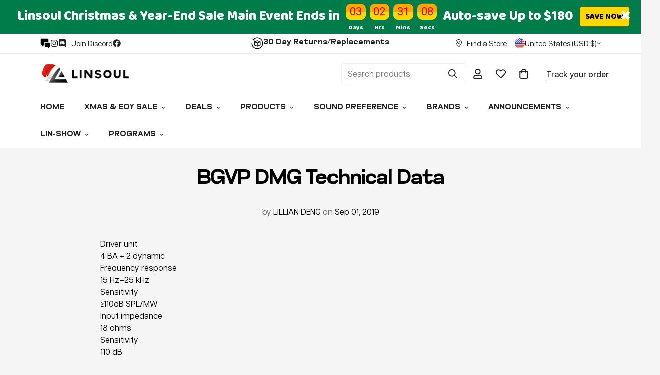

--- FILE ---
content_type: text/html; charset=utf-8
request_url: https://www.linsoul.com/blogs/technical-data/bgvp-dmg-technical-data
body_size: 111109
content:

<!doctype html>
<html
  class="no-js "
  lang="en"
  data-template="article"
  
>
  <head>
    <meta charset="utf-8">
    <meta http-equiv="X-UA-Compatible" content="IE=edge">
    <meta name="viewport" content="width=device-width, initial-scale=1, maximum-scale=1.0, user-scalable=0">
    <meta name="theme-color" content="">
    <link rel="canonical" href="https://www.linsoul.com/blogs/technical-data/bgvp-dmg-technical-data">
    <link rel="preconnect" href="https://fonts.shopifycdn.com" crossorigin>
    <link rel="preconnect" href="https://cdn.shopify.com" crossorigin><link rel="shortcut icon" type="image/png" href="//www.linsoul.com/cdn/shop/files/favicon-linsoul.png?crop=center&height=32&v=1645909983&width=32"><title>BGVP DMG Technical Data &ndash; Linsoul Audio</title><meta name="description" content="Driver unit 4 BA + 2 dynamic Frequency response 15 Hz–25 kHz Sensitivity ≥110dB SPL/MW Input impedance 18 ohms Sensitivity 110 dB Connector 3.5 mm Cable 4 ft (1.2 m), 5N OCC silver-plated MMCX"><meta property="og:site_name" content="Linsoul Audio">
<meta property="og:url" content="https://www.linsoul.com/blogs/technical-data/bgvp-dmg-technical-data">
<meta property="og:title" content="BGVP DMG Technical Data">
<meta property="og:type" content="article">
<meta property="og:description" content="Driver unit 4 BA + 2 dynamic Frequency response 15 Hz–25 kHz Sensitivity ≥110dB SPL/MW Input impedance 18 ohms Sensitivity 110 dB Connector 3.5 mm Cable 4 ft (1.2 m), 5N OCC silver-plated MMCX"><meta name="twitter:site" content="@Linsoul_Audio"><meta name="twitter:card" content="summary_large_image">
<meta name="twitter:title" content="BGVP DMG Technical Data">
<meta name="twitter:description" content="Driver unit 4 BA + 2 dynamic Frequency response 15 Hz–25 kHz Sensitivity ≥110dB SPL/MW Input impedance 18 ohms Sensitivity 110 dB Connector 3.5 mm Cable 4 ft (1.2 m), 5N OCC silver-plated MMCX">

<style>
  @font-face {  font-family: M-Heading-Font;  font-weight:400;  src: url(https://cdn.shopify.com/s/files/1/0280/3931/5529/files/LuxeUno-Regular_a7a478e4-9e88-4e77-8430-77eb44fe4541.woff2?v=17263925755);  font-display: swap;}@font-face {  font-family: M-Heading-Font;  font-weight:500;  src: url(https://cdn.shopify.com/s/files/1/0280/3931/5529/files/LuxeUno-SemiBold_2d2ad2a4-5d0a-4683-b9ff-2708868b4df2.woff2?v=1726392612);  font-display: swap;}@font-face {  font-family: M-Heading-Font;  font-weight:600,;  src: url(https://cdn.shopify.com/s/files/1/0280/3931/5529/files/LuxeUno-Bold_2216f7d2-0b03-4e89-af62-adab29017809.woff2?v=1726392636);  font-display: swap;}@font-face {  font-family: M-Heading-Font;  font-weight:700;  src: url(https://cdn.shopify.com/s/files/1/0040/7201/3924/files/Glancyr_Variable-VF.ttf?v=1749167103);  font-display: swap;}:root {  --font-stack-header: 'M-Heading-Font';  --font-weight-header: 500;}@font-face {  font-family: M-Body-Font;  font-weight:400;  src: url(https://cdn.shopify.com/s/files/1/0040/7201/3924/files/ArticulatCF-Regular.woff2?v=1693570859);  font-display: swap;}@font-face {  font-family: M-Body-Font;  font-weight:500;  src: url(https://cdn.shopify.com/s/files/1/0040/7201/3924/files/ArticulatCF-Medium.woff2?v=1693570865);  font-display: swap;}@font-face {  font-family: M-Body-Font;  font-weight:600;  src: url(https://cdn.shopify.com/s/files/1/0040/7201/3924/files/ArticulatCF-DemiBold.woff2?v=1693583306);  font-display: swap;}@font-face {  font-family: M-Body-Font;  font-weight:700;  src: url(https://cdn.shopify.com/s/files/1/0040/7201/3924/files/ArticulatCF-Bold.woff2?v=1693569896);  font-display: swap;}:root {  --font-stack-body: 'M-Body-Font';  --font-weight-body: 400;;}
</style>
<style>
  html {
    font-size: calc(var(--font-base-size, 16) * 1px);
    -webkit-font-smoothing: antialiased;
    height: 100%;
    scroll-behavior: smooth;
  }
  body {
    margin: 0;
    font-family: var(--font-stack-body);
    font-weight: var(--font-weight-body);
    font-style: var(--font-style-body);
    color: rgb(var(--color-foreground));
    font-size: calc(var(--font-base-size, 16) * 1px);
    line-height: calc(var(--base-line-height) * 1px);
    background-color: rgb(var(--color-background));
    position: relative;
    min-height: 100%;
  }

  body,
  html {
    overflow-x: clip;
  }

  html.prevent-scroll,
  html.prevent-scroll body {
    height: auto;
    overflow: hidden !important;
  }

  html.prevent-scroll {
    padding-right: var(--m-scrollbar-width);
  }

  h1,
  h2,
  h3,
  h4,
  h5,
  h6 {
    font-family: var(--font-stack-header);
    font-weight: var(--font-weight-header);
    font-style: var(--font-style-header);
    color: rgb(var(--color-heading));
    line-height: normal;
    letter-spacing: var(--heading-letter-spacing);
  }
  h1,
  .h1 {
    font-size: calc(((var(--font-h1-mobile)) / (var(--font-base-size))) * 1rem);
    line-height: 1.278;
  }

  h2,
  .h2 {
    font-size: calc(((var(--font-h2-mobile)) / (var(--font-base-size))) * 1rem);
    line-height: 1.267;
  }

  h3,
  .h3 {
    font-size: calc(((var(--font-h3-mobile)) / (var(--font-base-size))) * 1rem);
    line-height: 1.36;
  }

  h4,
  .h4 {
    font-size: calc(((var(--font-h4-mobile)) / (var(--font-base-size))) * 1rem);
    line-height: 1.4;
  }

  h5,
  .h5 {
    font-size: calc(((var(--font-h5-mobile)) / (var(--font-base-size))) * 1rem);
    line-height: 1.5;
  }

  h6,
  .h6 {
    font-size: calc(((var(--font-h6-mobile)) / (var(--font-base-size))) * 1rem);
    line-height: 1.5;
  }

  @media only screen and (min-width: 768px) {
    .h1,
    h1 {
      font-size: calc(((var(--font-h1-tablet)) / (var(--font-base-size))) * 1rem);
      line-height: 1.238;
    }
    .h2,
    h2 {
      font-size: calc(((var(--font-h2-tablet)) / (var(--font-base-size))) * 1rem);
      line-height: 1.235;
    }
    h3,
    .h3 {
      font-size: calc(((var(--font-h3-tablet)) / (var(--font-base-size))) * 1rem);
      line-height: 1.36;
    }
    h4,
    .h4 {
      font-size: calc(((var(--font-h4-tablet)) / (var(--font-base-size))) * 1rem);
      line-height: 1.4;
    }
  }

  @media only screen and (min-width: 1280px) {
    .h1,
    h1 {
      font-size: calc(((var(--font-h1-desktop)) / (var(--font-base-size))) * 1rem);
      line-height: 1.167;
    }
    .h2,
    h2 {
      font-size: calc(((var(--font-h2-desktop)) / (var(--font-base-size))) * 1rem);
      line-height: 1.238;
    }
    h3,
    .h3 {
      font-size: calc(((var(--font-h3-desktop)) / (var(--font-base-size))) * 1rem);
      line-height: 1.278;
    }
    h4,
    .h4 {
      font-size: calc(((var(--font-h4-desktop)) / (var(--font-base-size))) * 1rem);
      line-height: 1.333;
    }
    h5,
    .h5 {
      font-size: calc(((var(--font-h5-desktop)) / (var(--font-base-size))) * 1rem);
    }
    h6,
    .h6 {
      font-size: calc(((var(--font-h6-desktop)) / (var(--font-base-size))) * 1rem);
    }
  }
  [style*='--aspect-ratio'] {
    position: relative;
    overflow: hidden;
  }
  [style*='--aspect-ratio']:before {
    display: block;
    width: 100%;
    content: '';
    height: 0px;
  }
  [style*='--aspect-ratio'] > *:first-child {
    top: 0;
    left: 0;
    right: 0;
    position: absolute !important;
    object-fit: cover;
    width: 100%;
    height: 100%;
  }
  [style*='--aspect-ratio']:before {
    padding-top: calc(100% / (0.0001 + var(--aspect-ratio, 16/9)));
  }
  @media (max-width: 767px) {
    [style*='--aspect-ratio']:before {
      padding-top: calc(100% / (0.0001 + var(--aspect-ratio-mobile, var(--aspect-ratio, 16/9))));
    }
  }
  .swiper-wrapper {
    display: flex;
  }
  .swiper-container:not(.swiper-container-initialized) .swiper-slide {
    width: calc(100% / var(--items, 1));
    flex: 0 0 auto;
  }
  @media (max-width: 1023px) {
    .swiper-container:not(.swiper-container-initialized) .swiper-slide {
      min-width: 40vw;
      flex: 0 0 auto;
    }
  }
  @media (max-width: 767px) {
    .swiper-container:not(.swiper-container-initialized) .swiper-slide {
      min-width: 66vw;
      flex: 0 0 auto;
    }
  }
</style>
<link href="//www.linsoul.com/cdn/shop/t/23/assets/main.css?v=106651305496596263071726115623" rel="stylesheet" type="text/css" media="all" />
<style data-shopify>
:root,.m-color-default {
      --color-background: 255,255,255;
      --color-background-secondary: 245,245,245;
   		
  		--gradient-background: #ffffff;
   		
   		--color-foreground: 34,34,34;
   		--color-foreground-secondary: 102,102,102;
  	--color-heading: 34,34,34;
   		--color-button: 0,0,0;
   		--color-button-text: 255,255,255;
   		--color-outline-button: 0,0,0;
  	--color-button-hover: 34, 34, 34;
  	--color-button-text-hover: 255, 255, 255;
   		--color-border: 238,238,238;
   		--color-price-sale: 232,78,78;
   		--color-price-regular: 0,0,0;
   		--color-form-field: 255,255,255;
   		--color-form-field-text: 0,0,0;
   		--color-tooltip: 34,34,34;
   		--color-tooltip-text: 255,255,255;
   	}
   
.m-color-dark {
      --color-background: 0,0,0;
      --color-background-secondary: 245,245,245;
   		
  		--gradient-background: #000000;
   		
   		--color-foreground: 255,255,255;
   		--color-foreground-secondary: 255,255,255;
  	--color-heading: 255,255,255;
   		--color-button: 255,255,255;
   		--color-button-text: 34,34,34;
   		--color-outline-button: 255,255,255;
  	--color-button-hover: 255, 255, 255;
  	--color-button-text-hover: 34, 34, 34;
   		--color-border: 75,75,75;
   		--color-price-sale: 232,78,78;
   		--color-price-regular: 255,255,255;
   		--color-form-field: 255,255,255;
   		--color-form-field-text: 34,34,34;
   		--color-tooltip: 255,255,255;
   		--color-tooltip-text: 34,34,34;
   	}
   
.m-color-footer {
      --color-background: 245,245,245;
      --color-background-secondary: 245,245,245;
   		
  		--gradient-background: #f5f5f5;
   		
   		--color-foreground: 0,0,0;
   		--color-foreground-secondary: 102,102,102;
  	--color-heading: 34,34,34;
   		--color-button: 34,34,34;
   		--color-button-text: 255,255,255;
   		--color-outline-button: 34,34,34;
  	--color-button-hover: 34, 34, 34;
  	--color-button-text-hover: 255, 255, 255;
   		--color-border: 222,222,222;
   		--color-price-sale: 232,78,78;
   		--color-price-regular: 0,0,0;
   		--color-form-field: 255,255,255;
   		--color-form-field-text: 0,0,0;
   		--color-tooltip: 34,34,34;
   		--color-tooltip-text: 255,255,255;
   	}
   
.m-color-badge-hot {
      --color-background: 0,100,249;
      --color-background-secondary: 245,245,245;
   		
  		--gradient-background: #0064f9;
   		
   		--color-foreground: 255,255,255;
   		--color-foreground-secondary: 255,255,255;
  	--color-heading: 255,255,255;
   		--color-button: 255,255,255;
   		--color-button-text: 34,34,34;
   		--color-outline-button: 255,255,255;
  	--color-button-hover: 255, 255, 255;
  	--color-button-text-hover: 34, 34, 34;
   		--color-border: 222,222,222;
   		--color-price-sale: 255,255,255;
   		--color-price-regular: 255,255,255;
   		--color-form-field: 255,255,255;
   		--color-form-field-text: 0,0,0;
   		--color-tooltip: 255,255,255;
   		--color-tooltip-text: 34,34,34;
   	}
   
.m-color-badge-new {
      --color-background: 73,165,148;
      --color-background-secondary: 245,245,245;
   		
  		--gradient-background: #49a594;
   		
   		--color-foreground: 255,255,255;
   		--color-foreground-secondary: 255,255,255;
  	--color-heading: 255,255,255;
   		--color-button: 255,255,255;
   		--color-button-text: 34,34,34;
   		--color-outline-button: 255,255,255;
  	--color-button-hover: 255, 255, 255;
  	--color-button-text-hover: 34, 34, 34;
   		--color-border: 222,222,222;
   		--color-price-sale: 255,255,255;
   		--color-price-regular: 255,255,255;
   		--color-form-field: 255,255,255;
   		--color-form-field-text: 0,0,0;
   		--color-tooltip: 255,255,255;
   		--color-tooltip-text: 34,34,34;
   	}
   
.m-color-badge-sale {
      --color-background: 218,63,63;
      --color-background-secondary: 245,245,245;
   		
  		--gradient-background: #da3f3f;
   		
   		--color-foreground: 255,255,255;
   		--color-foreground-secondary: 255,255,255;
  	--color-heading: 255,255,255;
   		--color-button: 255,255,255;
   		--color-button-text: 34,34,34;
   		--color-outline-button: 255,255,255;
  	--color-button-hover: 255, 255, 255;
  	--color-button-text-hover: 34, 34, 34;
   		--color-border: 222,222,222;
   		--color-price-sale: 255,255,255;
   		--color-price-regular: 255,255,255;
   		--color-form-field: 255,255,255;
   		--color-form-field-text: 0,0,0;
   		--color-tooltip: 255,255,255;
   		--color-tooltip-text: 34,34,34;
   	}
   
.m-color-scheme-cee058e4-58e3-46aa-9af9-219dadc79066 {
      --color-background: 244,244,244;
      --color-background-secondary: 245,245,245;
   		
  		--gradient-background: #f4f4f4;
   		
   		--color-foreground: 34,34,34;
   		--color-foreground-secondary: 102,102,102;
  	--color-heading: 34,34,34;
   		--color-button: 0,0,0;
   		--color-button-text: 255,255,255;
   		--color-outline-button: 0,0,0;
  	--color-button-hover: 34, 34, 34;
  	--color-button-text-hover: 255, 255, 255;
   		--color-border: 238,238,238;
   		--color-price-sale: 232,78,78;
   		--color-price-regular: 0,0,0;
   		--color-form-field: 242,242,242;
   		--color-form-field-text: 0,0,0;
   		--color-tooltip: 34,34,34;
   		--color-tooltip-text: 255,255,255;
   	}
   
.m-color-scheme-09e5b5b4-774c-4b6c-8025-416ced49cc74 {
      --color-background: 223,248,239;
      --color-background-secondary: 245,245,245;
   		
  		--gradient-background: #dff8ef;
   		
   		--color-foreground: 255,255,255;
   		--color-foreground-secondary: 255,255,255;
  	--color-heading: 255,255,255;
   		--color-button: 0,0,0;
   		--color-button-text: 255,255,255;
   		--color-outline-button: 0,0,0;
  	--color-button-hover: 34, 34, 34;
  	--color-button-text-hover: 255, 255, 255;
   		--color-border: 238,238,238;
   		--color-price-sale: 232,78,78;
   		--color-price-regular: 0,0,0;
   		--color-form-field: 255,255,255;
   		--color-form-field-text: 0,0,0;
   		--color-tooltip: 34,34,34;
   		--color-tooltip-text: 255,255,255;
   	}
   
.m-color-scheme-f65652aa-5320-4fbf-988e-41f8c5a1299e {
      --color-background: 223,237,241;
      --color-background-secondary: 223,237,241;
   		
  		--gradient-background: #dfedf1;
   		
   		--color-foreground: 34,34,34;
   		--color-foreground-secondary: 102,102,102;
  	--color-heading: 34,34,34;
   		--color-button: 0,0,0;
   		--color-button-text: 255,255,255;
   		--color-outline-button: 0,0,0;
  	--color-button-hover: 34, 34, 34;
  	--color-button-text-hover: 255, 255, 255;
   		--color-border: 238,238,238;
   		--color-price-sale: 232,78,78;
   		--color-price-regular: 0,0,0;
   		--color-form-field: 255,255,255;
   		--color-form-field-text: 0,0,0;
   		--color-tooltip: 34,34,34;
   		--color-tooltip-text: 255,255,255;
   	}
   
   .m-color-default, .m-color-dark, .m-color-footer, .m-color-badge-hot, .m-color-badge-new, .m-color-badge-sale, .m-color-scheme-cee058e4-58e3-46aa-9af9-219dadc79066, .m-color-scheme-09e5b5b4-774c-4b6c-8025-416ced49cc74, .m-color-scheme-f65652aa-5320-4fbf-988e-41f8c5a1299e {
   	color: rgb(var(--color-foreground));
   	background-color: rgb(var(--color-background));
   }:root {      /* ANIMATIONS */   	--m-duration-short: .1s;      --m-duration-default: .25s;      --m-duration-long: .5s;      --m-duration-image: .65s;      --m-duration-animate: 1s;      --m-animation-duration: 600ms;      --m-animation-fade-in-up: m-fade-in-up var(--m-animation-duration) cubic-bezier(0, 0, 0.3, 1) forwards;      --m-animation-fade-in-left: m-fade-in-left var(--m-animation-duration) cubic-bezier(0, 0, 0.3, 1) forwards;      --m-animation-fade-in-right: m-fade-in-right var(--m-animation-duration) cubic-bezier(0, 0, 0.3, 1) forwards;      --m-animation-fade-in-left-rtl: m-fade-in-left-rtl var(--m-animation-duration) cubic-bezier(0, 0, 0.3, 1) forwards;      --m-animation-fade-in-right-rtl: m-fade-in-right-rtl var(--m-animation-duration) cubic-bezier(0, 0, 0.3, 1) forwards;      --m-animation-fade-in: m-fade-in calc(var(--m-animation-duration) * 2) cubic-bezier(0, 0, 0.3, 1);      --m-animation-zoom-fade: m-zoom-fade var(--m-animation-duration) ease forwards;   	/* BODY */   	--base-line-height: 28;  /* INPUTS */  --inputs-border-width: 1px;   	--inputs-radius: 5px;   	/* BUTTON */   	--btn-letter-spacing: 0px;   	--btn-border-radius: 5px;   	--btn-border-width: 1px;   	--btn-line-height: 23px;   	   	/* COUNT BUBBLE */   	--color-cart-wishlist-count: #ffffff;   	--bg-cart-wishlist-count: #da3f3f;   	/* OVERLAY */   	--color-image-overlay: #000000;   	--opacity-image-overlay: 0.2;   	/* Notification */   	--color-success: 58,135,53;   	--color-warning: 210,134,26;     --color-error: 218, 63, 63;     --color-error-bg: #fbeaea;     --color-warning-bg: #faecd7;     --color-success-bg: #d1eccf;   	/* CUSTOM COLOR */   	--text-black: 0,0,0;   	--text-white: 255,255,255;   	--bg-black: 0,0,0;   	--bg-white: 255,255,255;   	--rounded-full: 9999px;   	--bg-card-placeholder: rgba(243,243,243,1);   	--arrow-select-box: url(//www.linsoul.com/cdn/shop/t/23/assets/ar-down.svg?v=92728264558441377851726115624);   	/* FONT SIZES */   	--font-base-size: 16;   	--font-btn-size: 16px;   	--font-btn-weight: 500;   	--font-h1-desktop: 60;   	--font-h1-tablet: 42;   	--font-h1-mobile: 36;   	--font-h2-desktop: 42;   	--font-h2-tablet: 33;   	--font-h2-mobile: 29;   	--font-h3-desktop: 36;   	--font-h3-tablet: 28;   	--font-h3-mobile: 25;   	--font-h4-desktop: 24;   	--font-h4-tablet: 19;   	--font-h4-mobile: 19;   	--font-h5-desktop: 18;   	--font-h5-mobile: 16;   	--font-h6-desktop: 16;   	--font-h6-mobile: 16;   	--heading-letter-spacing: 0px;  --arrow-down-url: url(//www.linsoul.com/cdn/shop/t/23/assets/arrow-down.svg?v=157552497485556416461726115622);  --arrow-down-white-url: url(//www.linsoul.com/cdn/shop/t/23/assets/arrow-down-white.svg?v=70535736727834135531726115623);  --product-title-line-clamp: unset;   	--spacing-sections-desktop: 80px;      --spacing-sections-laptop: 64px;      --spacing-sections-tablet: 48px;      --spacing-sections-mobile: 40px;   	/* LAYOUT */   	--container-width: 1200px;  --fluid-container-width: 1420px;  --fluid-container-offset: 80px;   }
</style><link rel="stylesheet" href="//www.linsoul.com/cdn/shop/t/23/assets/cart.css?v=87792237976305593871726115623" media="print" onload="this.media='all'">
<noscript><link href="//www.linsoul.com/cdn/shop/t/23/assets/cart.css?v=87792237976305593871726115623" rel="stylesheet" type="text/css" media="all" /></noscript><link href="//www.linsoul.com/cdn/shop/t/23/assets/vendor.css?v=78734522753772538311726115622" rel="stylesheet" type="text/css" media="all" /><link rel="stylesheet" href="//www.linsoul.com/cdn/shop/t/23/assets/custom-style.css?v=68377333970908838601726115623" media="print" onload="this.media='all'">
<link rel="stylesheet" href="//www.linsoul.com/cdn/shop/t/23/assets/custom.css?v=54177480126750662791764634660" media="print" onload="this.media='all'">
<noscript><link href="//www.linsoul.com/cdn/shop/t/23/assets/custom-style.css?v=68377333970908838601726115623" rel="stylesheet" type="text/css" media="all" /></noscript>
<noscript><link href="//www.linsoul.com/cdn/shop/t/23/assets/custom.css?v=54177480126750662791764634660" rel="stylesheet" type="text/css" media="all" /></noscript><style data-shopify>.m-topbar a[href*="pinterest"],.m-topbar a[href*="twitter"], .m-topbar a[href*="snapchat"], .m-topbar a[href*="youtube"],.m-topbar a[href*="tiktok"]  {	display: none;}body .m-product-card__tag-name {  font-size: 12px;  font-weight: 500;  text-transform: capitalize;  padding: 4px 10px;  border-radius: 40px;}.m-icon-box--small {  border-top: 1px solid rgb(var(--color-border));}.m-icon-box--small .m-icon-box__heading {  line-height: 26px;  font-size: 18px;  margin-bottom: 6px;}body .m-footer--block .social-media-links {  gap: 12px;  margin: 0;  padding: 5px 0;}body .m-footer--block .social-media-links a {  color: #222;  width: 48px;  height: 48px;  padding: 0;  display: inline-flex;  align-items: center;  justify-content: center;  border-radius: 50%;  background-color: #E9E9E9;  transition: all .3s;}body .m-footer--block .social-media-links a:hover {  background-color: #222;  color: #fff;  box-shadow: 0 0 0 0.2rem #222;}
</style>


<script src="//www.linsoul.com/cdn/shop/t/23/assets/product-list.js?v=133975944838759569291726115623" defer="defer"></script>
<script src="//www.linsoul.com/cdn/shop/t/23/assets/vendor.js?v=78529491220497670401726115623" defer="defer"></script>
    <script src="//www.linsoul.com/cdn/shop/t/23/assets/theme-global.js?v=18579654960834077291726115623" defer="defer"></script><script src="//www.linsoul.com/cdn/shop/t/23/assets/animations.js?v=155369821993258477171726115622" defer="defer"></script><script>window.performance && window.performance.mark && window.performance.mark('shopify.content_for_header.start');</script><meta name="google-site-verification" content="L66-HYZlyG4kbgOKNRATc22ithL-7jFi2cMNLBySiMI">
<meta id="shopify-digital-wallet" name="shopify-digital-wallet" content="/4072013924/digital_wallets/dialog">
<meta name="shopify-checkout-api-token" content="64ce6bf7cea6625de61707c8b92db78c">
<meta id="in-context-paypal-metadata" data-shop-id="4072013924" data-venmo-supported="true" data-environment="production" data-locale="en_US" data-paypal-v4="true" data-currency="USD">
<link rel="alternate" type="application/atom+xml" title="Feed" href="/blogs/technical-data.atom" />
<script async="async" src="/checkouts/internal/preloads.js?locale=en-US"></script>
<link rel="preconnect" href="https://shop.app" crossorigin="anonymous">
<script async="async" src="https://shop.app/checkouts/internal/preloads.js?locale=en-US&shop_id=4072013924" crossorigin="anonymous"></script>
<script id="apple-pay-shop-capabilities" type="application/json">{"shopId":4072013924,"countryCode":"US","currencyCode":"USD","merchantCapabilities":["supports3DS"],"merchantId":"gid:\/\/shopify\/Shop\/4072013924","merchantName":"Linsoul Audio","requiredBillingContactFields":["postalAddress","email","phone"],"requiredShippingContactFields":["postalAddress","email","phone"],"shippingType":"shipping","supportedNetworks":["visa","masterCard","amex","discover","elo","jcb"],"total":{"type":"pending","label":"Linsoul Audio","amount":"1.00"},"shopifyPaymentsEnabled":true,"supportsSubscriptions":true}</script>
<script id="shopify-features" type="application/json">{"accessToken":"64ce6bf7cea6625de61707c8b92db78c","betas":["rich-media-storefront-analytics"],"domain":"www.linsoul.com","predictiveSearch":true,"shopId":4072013924,"locale":"en"}</script>
<script>var Shopify = Shopify || {};
Shopify.shop = "linsoul.myshopify.com";
Shopify.locale = "en";
Shopify.currency = {"active":"USD","rate":"1.0"};
Shopify.country = "US";
Shopify.theme = {"name":"linsoul-2024-minimog-5-0-4","id":144584016089,"schema_name":"Minimog - OS 2.0","schema_version":"5.4.0","theme_store_id":null,"role":"main"};
Shopify.theme.handle = "null";
Shopify.theme.style = {"id":null,"handle":null};
Shopify.cdnHost = "www.linsoul.com/cdn";
Shopify.routes = Shopify.routes || {};
Shopify.routes.root = "/";</script>
<script type="module">!function(o){(o.Shopify=o.Shopify||{}).modules=!0}(window);</script>
<script>!function(o){function n(){var o=[];function n(){o.push(Array.prototype.slice.apply(arguments))}return n.q=o,n}var t=o.Shopify=o.Shopify||{};t.loadFeatures=n(),t.autoloadFeatures=n()}(window);</script>
<script>
  window.ShopifyPay = window.ShopifyPay || {};
  window.ShopifyPay.apiHost = "shop.app\/pay";
  window.ShopifyPay.redirectState = null;
</script>
<script id="shop-js-analytics" type="application/json">{"pageType":"article"}</script>
<script defer="defer" async type="module" src="//www.linsoul.com/cdn/shopifycloud/shop-js/modules/v2/client.init-shop-cart-sync_DtuiiIyl.en.esm.js"></script>
<script defer="defer" async type="module" src="//www.linsoul.com/cdn/shopifycloud/shop-js/modules/v2/chunk.common_CUHEfi5Q.esm.js"></script>
<script type="module">
  await import("//www.linsoul.com/cdn/shopifycloud/shop-js/modules/v2/client.init-shop-cart-sync_DtuiiIyl.en.esm.js");
await import("//www.linsoul.com/cdn/shopifycloud/shop-js/modules/v2/chunk.common_CUHEfi5Q.esm.js");

  window.Shopify.SignInWithShop?.initShopCartSync?.({"fedCMEnabled":true,"windoidEnabled":true});

</script>
<script>
  window.Shopify = window.Shopify || {};
  if (!window.Shopify.featureAssets) window.Shopify.featureAssets = {};
  window.Shopify.featureAssets['shop-js'] = {"shop-cart-sync":["modules/v2/client.shop-cart-sync_DFoTY42P.en.esm.js","modules/v2/chunk.common_CUHEfi5Q.esm.js"],"init-fed-cm":["modules/v2/client.init-fed-cm_D2UNy1i2.en.esm.js","modules/v2/chunk.common_CUHEfi5Q.esm.js"],"init-shop-email-lookup-coordinator":["modules/v2/client.init-shop-email-lookup-coordinator_BQEe2rDt.en.esm.js","modules/v2/chunk.common_CUHEfi5Q.esm.js"],"shop-cash-offers":["modules/v2/client.shop-cash-offers_3CTtReFF.en.esm.js","modules/v2/chunk.common_CUHEfi5Q.esm.js","modules/v2/chunk.modal_BewljZkx.esm.js"],"shop-button":["modules/v2/client.shop-button_C6oxCjDL.en.esm.js","modules/v2/chunk.common_CUHEfi5Q.esm.js"],"init-windoid":["modules/v2/client.init-windoid_5pix8xhK.en.esm.js","modules/v2/chunk.common_CUHEfi5Q.esm.js"],"avatar":["modules/v2/client.avatar_BTnouDA3.en.esm.js"],"init-shop-cart-sync":["modules/v2/client.init-shop-cart-sync_DtuiiIyl.en.esm.js","modules/v2/chunk.common_CUHEfi5Q.esm.js"],"shop-toast-manager":["modules/v2/client.shop-toast-manager_BYv_8cH1.en.esm.js","modules/v2/chunk.common_CUHEfi5Q.esm.js"],"pay-button":["modules/v2/client.pay-button_FnF9EIkY.en.esm.js","modules/v2/chunk.common_CUHEfi5Q.esm.js"],"shop-login-button":["modules/v2/client.shop-login-button_CH1KUpOf.en.esm.js","modules/v2/chunk.common_CUHEfi5Q.esm.js","modules/v2/chunk.modal_BewljZkx.esm.js"],"init-customer-accounts-sign-up":["modules/v2/client.init-customer-accounts-sign-up_aj7QGgYS.en.esm.js","modules/v2/client.shop-login-button_CH1KUpOf.en.esm.js","modules/v2/chunk.common_CUHEfi5Q.esm.js","modules/v2/chunk.modal_BewljZkx.esm.js"],"init-shop-for-new-customer-accounts":["modules/v2/client.init-shop-for-new-customer-accounts_NbnYRf_7.en.esm.js","modules/v2/client.shop-login-button_CH1KUpOf.en.esm.js","modules/v2/chunk.common_CUHEfi5Q.esm.js","modules/v2/chunk.modal_BewljZkx.esm.js"],"init-customer-accounts":["modules/v2/client.init-customer-accounts_ppedhqCH.en.esm.js","modules/v2/client.shop-login-button_CH1KUpOf.en.esm.js","modules/v2/chunk.common_CUHEfi5Q.esm.js","modules/v2/chunk.modal_BewljZkx.esm.js"],"shop-follow-button":["modules/v2/client.shop-follow-button_CMIBBa6u.en.esm.js","modules/v2/chunk.common_CUHEfi5Q.esm.js","modules/v2/chunk.modal_BewljZkx.esm.js"],"lead-capture":["modules/v2/client.lead-capture_But0hIyf.en.esm.js","modules/v2/chunk.common_CUHEfi5Q.esm.js","modules/v2/chunk.modal_BewljZkx.esm.js"],"checkout-modal":["modules/v2/client.checkout-modal_BBxc70dQ.en.esm.js","modules/v2/chunk.common_CUHEfi5Q.esm.js","modules/v2/chunk.modal_BewljZkx.esm.js"],"shop-login":["modules/v2/client.shop-login_hM3Q17Kl.en.esm.js","modules/v2/chunk.common_CUHEfi5Q.esm.js","modules/v2/chunk.modal_BewljZkx.esm.js"],"payment-terms":["modules/v2/client.payment-terms_CAtGlQYS.en.esm.js","modules/v2/chunk.common_CUHEfi5Q.esm.js","modules/v2/chunk.modal_BewljZkx.esm.js"]};
</script>
<script>(function() {
  var isLoaded = false;
  function asyncLoad() {
    if (isLoaded) return;
    isLoaded = true;
    var urls = ["https:\/\/js.smile.io\/v1\/smile-shopify.js?shop=linsoul.myshopify.com","https:\/\/chimpstatic.com\/mcjs-connected\/js\/users\/e93d600ae425624336de0293b\/4713e0a0aee7d82c9e89461dc.js?shop=linsoul.myshopify.com","https:\/\/cdn.reamaze.com\/assets\/reamaze-loader.js?shop=linsoul.myshopify.com","https:\/\/sdks.automizely.com\/conversions\/v1\/conversions.js?app_connection_id=77f5274d24be439299b4ab979deaa51a\u0026mapped_org_id=6e5ac60921a301634fffb8dc55301402_v1\u0026shop=linsoul.myshopify.com","https:\/\/disco-static.productessentials.app\/main.js?shop=linsoul.myshopify.com","https:\/\/vd.kaktusapp.com\/storage\/js\/kaktus_volume_discount-linsoul.myshopify.com.js?ver=39\u0026shop=linsoul.myshopify.com","https:\/\/chat.quickcep.com\/initQuickChat.js?platform=shopify\u0026accessId=c1676a17-905a-4899-a91c-a8a209c9e851\u0026shop=linsoul.myshopify.com"];
    for (var i = 0; i < urls.length; i++) {
      var s = document.createElement('script');
      s.type = 'text/javascript';
      s.async = true;
      s.src = urls[i];
      var x = document.getElementsByTagName('script')[0];
      x.parentNode.insertBefore(s, x);
    }
  };
  if(window.attachEvent) {
    window.attachEvent('onload', asyncLoad);
  } else {
    window.addEventListener('load', asyncLoad, false);
  }
})();</script>
<script id="__st">var __st={"a":4072013924,"offset":28800,"reqid":"4432c1c2-972c-4781-91e9-7d41b57981bd-1766669355","pageurl":"www.linsoul.com\/blogs\/technical-data\/bgvp-dmg-technical-data","s":"articles-22054338660","u":"53a35f42cf06","p":"article","rtyp":"article","rid":22054338660};</script>
<script>window.ShopifyPaypalV4VisibilityTracking = true;</script>
<script id="captcha-bootstrap">!function(){'use strict';const t='contact',e='account',n='new_comment',o=[[t,t],['blogs',n],['comments',n],[t,'customer']],c=[[e,'customer_login'],[e,'guest_login'],[e,'recover_customer_password'],[e,'create_customer']],r=t=>t.map((([t,e])=>`form[action*='/${t}']:not([data-nocaptcha='true']) input[name='form_type'][value='${e}']`)).join(','),a=t=>()=>t?[...document.querySelectorAll(t)].map((t=>t.form)):[];function s(){const t=[...o],e=r(t);return a(e)}const i='password',u='form_key',d=['recaptcha-v3-token','g-recaptcha-response','h-captcha-response',i],f=()=>{try{return window.sessionStorage}catch{return}},m='__shopify_v',_=t=>t.elements[u];function p(t,e,n=!1){try{const o=window.sessionStorage,c=JSON.parse(o.getItem(e)),{data:r}=function(t){const{data:e,action:n}=t;return t[m]||n?{data:e,action:n}:{data:t,action:n}}(c);for(const[e,n]of Object.entries(r))t.elements[e]&&(t.elements[e].value=n);n&&o.removeItem(e)}catch(o){console.error('form repopulation failed',{error:o})}}const l='form_type',E='cptcha';function T(t){t.dataset[E]=!0}const w=window,h=w.document,L='Shopify',v='ce_forms',y='captcha';let A=!1;((t,e)=>{const n=(g='f06e6c50-85a8-45c8-87d0-21a2b65856fe',I='https://cdn.shopify.com/shopifycloud/storefront-forms-hcaptcha/ce_storefront_forms_captcha_hcaptcha.v1.5.2.iife.js',D={infoText:'Protected by hCaptcha',privacyText:'Privacy',termsText:'Terms'},(t,e,n)=>{const o=w[L][v],c=o.bindForm;if(c)return c(t,g,e,D).then(n);var r;o.q.push([[t,g,e,D],n]),r=I,A||(h.body.append(Object.assign(h.createElement('script'),{id:'captcha-provider',async:!0,src:r})),A=!0)});var g,I,D;w[L]=w[L]||{},w[L][v]=w[L][v]||{},w[L][v].q=[],w[L][y]=w[L][y]||{},w[L][y].protect=function(t,e){n(t,void 0,e),T(t)},Object.freeze(w[L][y]),function(t,e,n,w,h,L){const[v,y,A,g]=function(t,e,n){const i=e?o:[],u=t?c:[],d=[...i,...u],f=r(d),m=r(i),_=r(d.filter((([t,e])=>n.includes(e))));return[a(f),a(m),a(_),s()]}(w,h,L),I=t=>{const e=t.target;return e instanceof HTMLFormElement?e:e&&e.form},D=t=>v().includes(t);t.addEventListener('submit',(t=>{const e=I(t);if(!e)return;const n=D(e)&&!e.dataset.hcaptchaBound&&!e.dataset.recaptchaBound,o=_(e),c=g().includes(e)&&(!o||!o.value);(n||c)&&t.preventDefault(),c&&!n&&(function(t){try{if(!f())return;!function(t){const e=f();if(!e)return;const n=_(t);if(!n)return;const o=n.value;o&&e.removeItem(o)}(t);const e=Array.from(Array(32),(()=>Math.random().toString(36)[2])).join('');!function(t,e){_(t)||t.append(Object.assign(document.createElement('input'),{type:'hidden',name:u})),t.elements[u].value=e}(t,e),function(t,e){const n=f();if(!n)return;const o=[...t.querySelectorAll(`input[type='${i}']`)].map((({name:t})=>t)),c=[...d,...o],r={};for(const[a,s]of new FormData(t).entries())c.includes(a)||(r[a]=s);n.setItem(e,JSON.stringify({[m]:1,action:t.action,data:r}))}(t,e)}catch(e){console.error('failed to persist form',e)}}(e),e.submit())}));const S=(t,e)=>{t&&!t.dataset[E]&&(n(t,e.some((e=>e===t))),T(t))};for(const o of['focusin','change'])t.addEventListener(o,(t=>{const e=I(t);D(e)&&S(e,y())}));const B=e.get('form_key'),M=e.get(l),P=B&&M;t.addEventListener('DOMContentLoaded',(()=>{const t=y();if(P)for(const e of t)e.elements[l].value===M&&p(e,B);[...new Set([...A(),...v().filter((t=>'true'===t.dataset.shopifyCaptcha))])].forEach((e=>S(e,t)))}))}(h,new URLSearchParams(w.location.search),n,t,e,['guest_login'])})(!1,!0)}();</script>
<script integrity="sha256-4kQ18oKyAcykRKYeNunJcIwy7WH5gtpwJnB7kiuLZ1E=" data-source-attribution="shopify.loadfeatures" defer="defer" src="//www.linsoul.com/cdn/shopifycloud/storefront/assets/storefront/load_feature-a0a9edcb.js" crossorigin="anonymous"></script>
<script crossorigin="anonymous" defer="defer" src="//www.linsoul.com/cdn/shopifycloud/storefront/assets/shopify_pay/storefront-65b4c6d7.js?v=20250812"></script>
<script data-source-attribution="shopify.dynamic_checkout.dynamic.init">var Shopify=Shopify||{};Shopify.PaymentButton=Shopify.PaymentButton||{isStorefrontPortableWallets:!0,init:function(){window.Shopify.PaymentButton.init=function(){};var t=document.createElement("script");t.src="https://www.linsoul.com/cdn/shopifycloud/portable-wallets/latest/portable-wallets.en.js",t.type="module",document.head.appendChild(t)}};
</script>
<script data-source-attribution="shopify.dynamic_checkout.buyer_consent">
  function portableWalletsHideBuyerConsent(e){var t=document.getElementById("shopify-buyer-consent"),n=document.getElementById("shopify-subscription-policy-button");t&&n&&(t.classList.add("hidden"),t.setAttribute("aria-hidden","true"),n.removeEventListener("click",e))}function portableWalletsShowBuyerConsent(e){var t=document.getElementById("shopify-buyer-consent"),n=document.getElementById("shopify-subscription-policy-button");t&&n&&(t.classList.remove("hidden"),t.removeAttribute("aria-hidden"),n.addEventListener("click",e))}window.Shopify?.PaymentButton&&(window.Shopify.PaymentButton.hideBuyerConsent=portableWalletsHideBuyerConsent,window.Shopify.PaymentButton.showBuyerConsent=portableWalletsShowBuyerConsent);
</script>
<script data-source-attribution="shopify.dynamic_checkout.cart.bootstrap">document.addEventListener("DOMContentLoaded",(function(){function t(){return document.querySelector("shopify-accelerated-checkout-cart, shopify-accelerated-checkout")}if(t())Shopify.PaymentButton.init();else{new MutationObserver((function(e,n){t()&&(Shopify.PaymentButton.init(),n.disconnect())})).observe(document.body,{childList:!0,subtree:!0})}}));
</script>
<link id="shopify-accelerated-checkout-styles" rel="stylesheet" media="screen" href="https://www.linsoul.com/cdn/shopifycloud/portable-wallets/latest/accelerated-checkout-backwards-compat.css" crossorigin="anonymous">
<style id="shopify-accelerated-checkout-cart">
        #shopify-buyer-consent {
  margin-top: 1em;
  display: inline-block;
  width: 100%;
}

#shopify-buyer-consent.hidden {
  display: none;
}

#shopify-subscription-policy-button {
  background: none;
  border: none;
  padding: 0;
  text-decoration: underline;
  font-size: inherit;
  cursor: pointer;
}

#shopify-subscription-policy-button::before {
  box-shadow: none;
}

      </style>

<script>window.performance && window.performance.mark && window.performance.mark('shopify.content_for_header.end');</script>

    <script>
      document.documentElement.className = document.documentElement.className.replace('no-js', 'js');
      if (Shopify.designMode) {
        document.documentElement.classList.add('shopify-design-mode');
      }
    </script>

    <link href="//www.linsoul.com/cdn/shop/t/23/assets/flickity.css?v=172519339255159795641729432180" rel="stylesheet" type="text/css" media="all" />
    <script src="//www.linsoul.com/cdn/shop/t/23/assets/flickity.pkgd.min.js?v=114460508543641870001729432621" defer="defer"></script>
    
    <script>window.MinimogTheme = {};window.MinimogLibs = {};window.MinimogStrings = {  addToCart: "Add to cart",  soldOut: "Sold Out",  unavailable: "Unavailable",  inStock: "In Stock",  lowStock: 'Low stock',  inventoryQuantityHtml: '<span class="m-product-inventory__quantity">{{ quantity }}</span> In stock',  inventoryLowQuantityHtml: 'Only <span class="m-product-inventory__quantity">{{ quantity }}</span> left',  checkout: "Check out",  viewCart: "View Cart",  cartRemove: "Remove",  zipcodeValidate: "Zip code can\u0026#39;t be blank",  noShippingRate: "There are no shipping rates for your address.",  shippingRatesResult: "We found {{count}} shipping rate(s) for your address",  recommendTitle: "Recommendation for you",  shipping: "Shipping",  add: "Add",  itemAdded: "Product added to cart successfully",  requiredField: "Please fill all the required fields(*) before Add To Cart!",  hours: "hours",  mins: "mins",  outOfStock: "Out of stock",  sold: "Sold",  available: "Available",  preorder: "Pre-order",  sold_out_items_message: "The product is already sold out.",  unitPrice: "Unit price",  unitPriceSeparator: "per",  cartError: "There was an error while updating your cart. Please try again.",  quantityError: "Not enough items available. Only {{ quantity }} left.' }}",  selectVariant: "Please select a variant before adding the product to your cart.",  valideDateTimeDelivery: "Please choose the current or future time."};window.MinimogThemeStyles = {  product: "https://www.linsoul.com/cdn/shop/t/23/assets/product.css?v=123339256832348369631726115623",  productInventory: "https://www.linsoul.com/cdn/shop/t/23/assets/component-product-inventory.css?v=111082497872923960041726115624"};window.MinimogThemeScripts = {  productModel: "https://www.linsoul.com/cdn/shop/t/23/assets/product-model.js?v=74883181231862109891726115623",  productMedia: "https://www.linsoul.com/cdn/shop/t/23/assets/product-media.js?v=173660877729249554031726115622",  variantsPicker: "https://www.linsoul.com/cdn/shop/t/23/assets/variant-picker.js?v=17515462640958628441726115623",  instagram: "https://www.linsoul.com/cdn/shop/t/23/assets/instagram.js?v=10017939140122895511726115624",  productInventory: "https://www.linsoul.com/cdn/shop/t/23/assets/product-inventory.js?v=56130558051591069411726115623"};window.MinimogSettings = {  design_mode: false,  requestPath: "\/blogs\/technical-data\/bgvp-dmg-technical-data",  template: "article",  templateName: "article",currency_code: "USD",  money_format: "\u003cspan class=money\u003e ${{amount}} USD \u003c\/span\u003e",  base_url: window.location.origin + Shopify.routes.root,  money_with_currency_format: " ${{amount}} USD ","filter_color1.png":"\/\/www.linsoul.com\/cdn\/shop\/t\/23\/assets\/filter_color1.png?v=147458027895443808701726115622","filter_color1":"Gingham","filter_color2.png":"\/\/www.linsoul.com\/cdn\/shop\/t\/23\/assets\/filter_color2.png?v=177856991997372355631726115622","filter_color2":"flannel","filter_color3.png":"\/\/www.linsoul.com\/cdn\/shop\/t\/23\/assets\/filter_color3.png?26641","filter_color3":"floral",theme: {    id: 144584016089,    name: "linsoul-2024-minimog-5-0-4",    role: "main",    version: "5.4.0",    online_store_version: "2.0",    preview_url: "https://www.linsoul.com?preview_theme_id=144584016089",  },  shop_domain: "https:\/\/www.linsoul.com",  shop_locale: {    published: [{"shop_locale":{"locale":"en","enabled":true,"primary":true,"published":true}}],    current: "en",    primary: "en",  },  routes: {    root: "\/",    cart: "\/cart",    product_recommendations_url: "\/recommendations\/products",    cart_add_url: '/cart/add',    cart_change_url: '/cart/change',    cart_update_url: '/cart/update',    predictive_search_url: '/search/suggest',    search_url: '/search'  },  hide_unavailable_product_options: true,  pcard_image_ratio: "1\/1",  cookie_consent_allow: "Allow cookies",  cookie_consent_message: "This website uses cookies to ensure you get the best experience on our website.",  cookie_consent_placement: "bottom-right",  cookie_consent_learnmore_link: "https:\/\/www.cookiesandyou.com\/",  cookie_consent_learnmore: "Learn more",  cookie_consent_theme: "white",  cookie_consent_decline: "Decline",  show_cookie_consent: true,  product_colors: "red: #FF6961,\nyellow: #FDDA76,\nblack: #000000,\nblack band: #000000,\nblue: #8DB4D2,\ngreen: #C1E1C1,\npurple: #B19CD9,\nsilver: #EEEEEF,\nwhite: #FFFFFF,\nbrown: #836953,\nlight brown: #B5651D,\ndark turquoise: #23cddc,\norange: #FFB347,\ntan: #E9D1BF,\nviolet: #B490B0,\npink: #FFD1DC,\ngrey: #E0E0E0,\nsky: #96BDC6,\npale leaf: #CCD4BF,\nlight blue: #b1c5d4,\ndark grey: #aca69f,\nbeige: #EBE6DB,\nbeige band: #EED9C4,\ndark blue: #063e66,\ncream: #F1F2E2,\nlight pink: #FBCFCD,\nmint: #bedce3,\ndark gray: #3A3B3C,\nrosy brown: #c4a287,\nlight grey:#D3D3D3,\ncopper: #B87333,\nrose gold: #ECC5C0,\nnight blue: #151B54,\ncoral: #FF7F50,\nlight purple: #C6AEC7,\nivy green: #5b7763,\nsand: #f2d2a9,\npale grey: #878785,\nlead: #6c6b6c,\nheathered cashew: #bdb59f,\ncoca: #c7babd,\nheathered oat: #d3c1aa,\njean blue: #515d6d,\npelican: #e1d6c5,\ntoasted coconut: #9c7b58,\nnavy: #484d5b,\nheathered blue: #3c3c3c,\nheathered green: #534d36,\nheathered grey: #555c62,\nkalamata: #808487,\nslate grey: #484d5b,\ncharcoal: #8b8b8b,\nheathered charcoal: #8b8b8b",  use_ajax_atc: true,  discount_code_enable: true,  enable_cart_drawer: true,  pcard_show_lowest_prices: false,  date_now: "2025\/12\/25 21:29:00+0800 (HKT)",  foxKitBaseUrl: "foxkit.app"};function __setSwatchesOptions() {
    try {
      MinimogSettings._colorSwatches = []
      MinimogSettings._imageSwatches = []

      MinimogSettings.product_colors
        .split(',').filter(Boolean)
        .forEach(colorSwatch => {
          const [key, value] = colorSwatch.split(':')
          MinimogSettings._colorSwatches.push({
            key: key.trim().toLowerCase(),
            value: value && value.trim() || ''
          })
        })

      Object.keys(MinimogSettings).forEach(key => {
        if (key.includes('filter_color') && !key.includes('.png')) {
          if (MinimogSettings[`${key}.png`]) {
            MinimogSettings._imageSwatches.push({
              key: MinimogSettings[key].toLowerCase(),
              value: MinimogSettings[`${key}.png`]
            })
          }
        }
      })
    } catch (e) {
      console.error('Failed to convert color/image swatch structure!', e)
    }
  }

  __setSwatchesOptions();
</script>

    
    
    <script async src="https://pagead2.googlesyndication.com/pagead/js/adsbygoogle.js?client=ca-pub-8060239595327967"
     crossorigin="anonymous"></script>

    
    

      

      
    

          

          
    

    <!-- REAMAZE INTEGRATION START - DO NOT REMOVE -->
    
    <!-- REAMAZE INTEGRATION END - DO NOT REMOVE -->        
    
  <!-- BEGIN app block: shopify://apps/uppromote-affiliate/blocks/core-script/64c32457-930d-4cb9-9641-e24c0d9cf1f4 --><!-- BEGIN app snippet: core-metafields-setting --><!--suppress ES6ConvertVarToLetConst -->
<script type="application/json" id="core-uppromote-settings">{"app_env":{"env":"production"},"message_bar_setting":{"referral_enable":0,"referral_content":"You're shopping with {affiliate_name}!","referral_font":"Poppins","referral_font_size":14,"referral_text_color":"#ffffff","referral_background_color":"#338FB1","not_referral_enable":0,"not_referral_content":"Enjoy your time.","not_referral_font":"Poppins","not_referral_font_size":14,"not_referral_text_color":"#ffffff","not_referral_background_color":"#338FB1"}}</script>
<script type="application/json" id="core-uppromote-cart">{"note":null,"attributes":{},"original_total_price":0,"total_price":0,"total_discount":0,"total_weight":0.0,"item_count":0,"items":[],"requires_shipping":false,"currency":"USD","items_subtotal_price":0,"cart_level_discount_applications":[],"checkout_charge_amount":0}</script>
<script id="core-uppromote-quick-store-tracking-vars">
    function getDocumentContext(){const{href:a,hash:b,host:c,hostname:d,origin:e,pathname:f,port:g,protocol:h,search:i}=window.location,j=document.referrer,k=document.characterSet,l=document.title;return{location:{href:a,hash:b,host:c,hostname:d,origin:e,pathname:f,port:g,protocol:h,search:i},referrer:j||document.location.href,characterSet:k,title:l}}function getNavigatorContext(){const{language:a,cookieEnabled:b,languages:c,userAgent:d}=navigator;return{language:a,cookieEnabled:b,languages:c,userAgent:d}}function getWindowContext(){const{innerHeight:a,innerWidth:b,outerHeight:c,outerWidth:d,origin:e,screen:{height:j,width:k},screenX:f,screenY:g,scrollX:h,scrollY:i}=window;return{innerHeight:a,innerWidth:b,outerHeight:c,outerWidth:d,origin:e,screen:{screenHeight:j,screenWidth:k},screenX:f,screenY:g,scrollX:h,scrollY:i,location:getDocumentContext().location}}function getContext(){return{document:getDocumentContext(),navigator:getNavigatorContext(),window:getWindowContext()}}
    if (window.location.href.includes('?sca_ref=')) {
        localStorage.setItem('__up_lastViewedPageContext', JSON.stringify({
            context: getContext(),
            timestamp: new Date().toISOString(),
        }))
    }
</script>

<script id="core-uppromote-setting-booster">
    var UpPromoteCoreSettings = JSON.parse(document.getElementById('core-uppromote-settings').textContent)
    UpPromoteCoreSettings.currentCart = JSON.parse(document.getElementById('core-uppromote-cart')?.textContent || '{}')
    const idToClean = ['core-uppromote-settings', 'core-uppromote-cart', 'core-uppromote-setting-booster', 'core-uppromote-quick-store-tracking-vars']
    idToClean.forEach(id => {
        document.getElementById(id)?.remove()
    })
</script>
<!-- END app snippet -->


<!-- END app block --><!-- BEGIN app block: shopify://apps/uppromote-affiliate/blocks/customer-referral/64c32457-930d-4cb9-9641-e24c0d9cf1f4 --><link rel="preload" href="https://cdn.shopify.com/extensions/019b4e6b-0eae-76fb-be11-0f22a7ab3889/app-96/assets/customer-referral.css" as="style" onload="this.onload=null;this.rel='stylesheet'">
<script>
  document.addEventListener("DOMContentLoaded", function () {
    const params = new URLSearchParams(window.location.search);
    if (params.has('sca_ref') || params.has('sca_crp')) {
      document.body.setAttribute('is-affiliate-link', '');
    }
  });
</script>


<!-- END app block --><!-- BEGIN app block: shopify://apps/judge-me-reviews/blocks/judgeme_core/61ccd3b1-a9f2-4160-9fe9-4fec8413e5d8 --><!-- Start of Judge.me Core -->




<link rel="dns-prefetch" href="https://cdnwidget.judge.me">
<link rel="dns-prefetch" href="https://cdn.judge.me">
<link rel="dns-prefetch" href="https://cdn1.judge.me">
<link rel="dns-prefetch" href="https://api.judge.me">

<script data-cfasync='false' class='jdgm-settings-script'>window.jdgmSettings={"pagination":5,"disable_web_reviews":false,"badge_no_review_text":"No reviews","badge_n_reviews_text":"{{ n }} review/reviews","hide_badge_preview_if_no_reviews":false,"badge_hide_text":false,"enforce_center_preview_badge":false,"widget_title":"Customer Reviews","widget_open_form_text":"Write a review","widget_close_form_text":"Cancel review","widget_refresh_page_text":"Refresh page","widget_summary_text":"Based on {{ number_of_reviews }} review/reviews","widget_no_review_text":"Be the first to write a review","widget_name_field_text":"Display name","widget_verified_name_field_text":"Verified Name (public)","widget_name_placeholder_text":"Display name","widget_required_field_error_text":"This field is required.","widget_email_field_text":"Email address","widget_verified_email_field_text":"Verified Email (private, can not be edited)","widget_email_placeholder_text":"Your email address","widget_email_field_error_text":"Please enter a valid email address.","widget_rating_field_text":"Rating","widget_review_title_field_text":"Review Title","widget_review_title_placeholder_text":"Give your review a title","widget_review_body_field_text":"Review content","widget_review_body_placeholder_text":"Start writing here...","widget_pictures_field_text":"Picture/Video (optional)","widget_submit_review_text":"Submit Review","widget_submit_verified_review_text":"Submit Verified Review","widget_submit_success_msg_with_auto_publish":"Thank you! Please refresh the page in a few moments to see your review. You can remove or edit your review by logging into \u003ca href='https://judge.me/login' target='_blank' rel='nofollow noopener'\u003eJudge.me\u003c/a\u003e","widget_submit_success_msg_no_auto_publish":"Thank you! Your review will be published as soon as it is approved by the shop admin. You can remove or edit your review by logging into \u003ca href='https://judge.me/login' target='_blank' rel='nofollow noopener'\u003eJudge.me\u003c/a\u003e","widget_show_default_reviews_out_of_total_text":"Showing {{ n_reviews_shown }} out of {{ n_reviews }} reviews.","widget_show_all_link_text":"Show all","widget_show_less_link_text":"Show less","widget_author_said_text":"{{ reviewer_name }} said:","widget_days_text":"{{ n }} days ago","widget_weeks_text":"{{ n }} week/weeks ago","widget_months_text":"{{ n }} month/months ago","widget_years_text":"{{ n }} year/years ago","widget_yesterday_text":"Yesterday","widget_today_text":"Today","widget_replied_text":"\u003e\u003e {{ shop_name }} replied:","widget_read_more_text":"Read more","widget_rating_filter_see_all_text":"See all reviews","widget_sorting_most_recent_text":"Most Recent","widget_sorting_highest_rating_text":"Highest Rating","widget_sorting_lowest_rating_text":"Lowest Rating","widget_sorting_with_pictures_text":"Only Pictures","widget_sorting_most_helpful_text":"Most Helpful","widget_open_question_form_text":"Ask a question","widget_reviews_subtab_text":"Reviews","widget_questions_subtab_text":"Questions","widget_question_label_text":"Question","widget_answer_label_text":"Answer","widget_question_placeholder_text":"Write your question here","widget_submit_question_text":"Submit Question","widget_question_submit_success_text":"Thank you for your question! We will notify you once it gets answered.","verified_badge_text":"Verified","verified_badge_placement":"left-of-reviewer-name","widget_hide_border":false,"widget_social_share":true,"widget_thumb":true,"widget_review_location_show":false,"widget_location_format":"country_iso_code","all_reviews_include_out_of_store_products":true,"all_reviews_out_of_store_text":"(out of store)","all_reviews_product_name_prefix_text":"about","enable_review_pictures":true,"enable_question_anwser":true,"widget_theme":"align","widget_product_reviews_subtab_text":"Product Reviews","widget_shop_reviews_subtab_text":"Shop Reviews","widget_write_a_store_review_text":"Write a Store Review","widget_other_languages_heading":"Reviews in Other Languages","widget_translate_review_text":"Translate review to {{ language }}","widget_translating_review_text":"Translating...","widget_show_original_translation_text":"Show original ({{ language }})","widget_translate_review_failed_text":"Review couldn't be translated.","widget_translate_review_retry_text":"Retry","widget_translate_review_try_again_later_text":"Try again later","widget_sorting_pictures_first_text":"Pictures First","show_pictures_on_all_rev_page_mobile":true,"show_pictures_on_all_rev_page_desktop":true,"floating_tab_button_name":"★ Reviews","floating_tab_title":"Let customers speak for us","floating_tab_url":"","floating_tab_url_enabled":false,"all_reviews_text_badge_text":"Customers rate us {{ shop.metafields.judgeme.all_reviews_rating | round: 1 }}/5 based on {{ shop.metafields.judgeme.all_reviews_count }} reviews.","all_reviews_text_badge_text_branded_style":"{{ shop.metafields.judgeme.all_reviews_rating | round: 1 }} out of 5 stars based on {{ shop.metafields.judgeme.all_reviews_count }} reviews","all_reviews_text_badge_url":"","featured_carousel_title":"Let customers speak for us","featured_carousel_count_text":"from {{ n }} reviews","featured_carousel_url":"","verified_count_badge_url":"","picture_reminder_submit_button":"Upload Pictures","enable_review_videos":true,"widget_sorting_videos_first_text":"Videos First","widget_review_pending_text":"Pending","remove_microdata_snippet":true,"preview_badge_show_question_text":true,"preview_badge_no_question_text":"No questions","preview_badge_n_question_text":"{{ number_of_questions }} question/questions","widget_add_search_bar":true,"widget_search_bar_placeholder":"Search reviews","widget_sorting_verified_only_text":"Verified only","featured_carousel_more_reviews_button_text":"Read more reviews","featured_carousel_view_product_button_text":"View product","all_reviews_page_load_more_text":"Load More Reviews","widget_public_name_text":"displayed publicly like","default_reviewer_name_has_non_latin":true,"widget_reviewer_anonymous":"Anonymous","medals_widget_title":"Judge.me Review Medals","widget_invalid_yt_video_url_error_text":"Not a YouTube video URL","widget_max_length_field_error_text":"Please enter no more than {0} characters.","widget_verified_by_shop_text":"Verified by Shop","widget_load_with_code_splitting":true,"widget_ugc_title":"Made by us, Shared by you","widget_ugc_subtitle":"Tag us to see your picture featured in our page","widget_ugc_primary_button_text":"Buy Now","widget_ugc_secondary_button_text":"Load More","widget_ugc_reviews_button_text":"View Reviews","widget_rating_metafield_value_type":true,"widget_summary_average_rating_text":"{{ average_rating }} out of 5","widget_media_grid_title":"Customer photos \u0026 videos","widget_media_grid_see_more_text":"See more","widget_verified_by_judgeme_text":"Verified by Judge.me","widget_verified_by_judgeme_text_in_store_medals":"Verified by Judge.me","widget_media_field_exceed_quantity_message":"Sorry, we can only accept {{ max_media }} for one review.","widget_media_field_exceed_limit_message":"{{ file_name }} is too large, please select a {{ media_type }} less than {{ size_limit }}MB.","widget_review_submitted_text":"Review Submitted!","widget_question_submitted_text":"Question Submitted!","widget_close_form_text_question":"Cancel","widget_write_your_answer_here_text":"Write your answer here","widget_enabled_branded_link":true,"widget_show_collected_by_judgeme":false,"widget_collected_by_judgeme_text":"collected by Judge.me","widget_load_more_text":"Load More","widget_full_review_text":"Full Review","widget_read_more_reviews_text":"Read More Reviews","widget_read_questions_text":"Read Questions","widget_questions_and_answers_text":"Questions \u0026 Answers","widget_verified_by_text":"Verified by","widget_verified_text":"Verified","widget_number_of_reviews_text":"{{ number_of_reviews }} reviews","widget_back_button_text":"Back","widget_next_button_text":"Next","widget_custom_forms_filter_button":"Filters","custom_forms_style":"vertical","how_reviews_are_collected":"How reviews are collected?","widget_gdpr_statement":"How we use your data: We'll only contact you about the review you left, and only if necessary. By submitting your review, you agree to Judge.me's \u003ca href='https://judge.me/terms' target='_blank' rel='nofollow noopener'\u003eterms\u003c/a\u003e, \u003ca href='https://judge.me/privacy' target='_blank' rel='nofollow noopener'\u003eprivacy\u003c/a\u003e and \u003ca href='https://judge.me/content-policy' target='_blank' rel='nofollow noopener'\u003econtent\u003c/a\u003e policies.","review_snippet_widget_round_border_style":true,"review_snippet_widget_card_color":"#FFFFFF","review_snippet_widget_slider_arrows_background_color":"#FFFFFF","review_snippet_widget_slider_arrows_color":"#000000","review_snippet_widget_star_color":"#108474","all_reviews_product_variant_label_text":"Variant: ","widget_show_verified_branding":false,"redirect_reviewers_invited_via_email":"review_widget","review_content_screen_title_text":"How would you rate this product?","review_content_introduction_text":"We would love it if you would share a bit about your experience.","one_star_review_guidance_text":"Poor","five_star_review_guidance_text":"Great","customer_information_screen_title_text":"About you","customer_information_introduction_text":"Please tell us more about you.","custom_questions_screen_title_text":"Your experience in more detail","custom_questions_introduction_text":"Here are a few questions to help us understand more about your experience.","review_submitted_screen_title_text":"Thanks for your review!","review_submitted_screen_thank_you_text":"We are processing it and it will appear on the store soon.","review_submitted_screen_email_verification_text":"Please confirm your email by clicking the link we just sent you. This helps us keep reviews authentic.","review_submitted_request_store_review_text":"Would you like to share your experience of shopping with us?","review_submitted_review_other_products_text":"Would you like to review these products?","reviewer_media_screen_title_picture_text":"Share a picture","reviewer_media_introduction_picture_text":"Upload a photo to support your review.","reviewer_media_screen_title_video_text":"Share a video","reviewer_media_introduction_video_text":"Upload a video to support your review.","reviewer_media_screen_title_picture_or_video_text":"Share a picture or video","reviewer_media_introduction_picture_or_video_text":"Upload a photo or video to support your review.","reviewer_media_youtube_url_text":"Paste your Youtube URL here","advanced_settings_next_step_button_text":"Next","advanced_settings_close_review_button_text":"Close","write_review_flow_required_text":"Required","write_review_flow_privacy_message_text":"We respect your privacy.","write_review_flow_anonymous_text":"Post review as anonymous","write_review_flow_visibility_text":"This won't be visible to other customers.","write_review_flow_multiple_selection_help_text":"Select as many as you like","write_review_flow_single_selection_help_text":"Select one option","write_review_flow_required_field_error_text":"This field is required","write_review_flow_invalid_email_error_text":"Please enter a valid email address","write_review_flow_max_length_error_text":"Max. {{ max_length }} characters.","write_review_flow_media_upload_text":"\u003cb\u003eClick to upload\u003c/b\u003e or drag and drop","write_review_flow_gdpr_statement":"We'll only contact you about your review if necessary. By submitting your review, you agree to our \u003ca href='https://judge.me/terms' target='_blank' rel='nofollow noopener'\u003eterms and conditions\u003c/a\u003e and \u003ca href='https://judge.me/privacy' target='_blank' rel='nofollow noopener'\u003eprivacy policy\u003c/a\u003e.","transparency_badges_collected_via_store_invite_text":"Review collected via store invitation","transparency_badges_from_another_provider_text":"Review collected from another provider","transparency_badges_collected_from_store_visitor_text":"Review collected from a store visitor","transparency_badges_written_in_google_text":"Review written in Google","transparency_badges_written_in_etsy_text":"Review written in Etsy","transparency_badges_written_in_shop_app_text":"Review written in Shop App","transparency_badges_earned_reward_text":"Review earned a reward for future purchase","preview_badge_collection_page_install_preference":true,"preview_badge_product_page_install_preference":true,"review_widget_best_location":true,"platform":"shopify","branding_url":"https://app.judge.me/reviews/stores/www.linsoul.com","branding_text":"Powered by Judge.me","locale":"en","reply_name":"Linsoul Audio","widget_version":"2.1","footer":true,"autopublish":true,"review_dates":true,"enable_custom_form":false,"shop_use_review_site":true,"shop_locale":"en","enable_multi_locales_translations":true,"show_review_title_input":true,"review_verification_email_status":"always","can_be_branded":true,"reply_name_text":"Linsoul Audio"};</script> <style class='jdgm-settings-style'>.jdgm-xx{left:0}.jdgm-author-all-initials{display:none !important}.jdgm-author-last-initial{display:none !important}.jdgm-rev-widg__title{visibility:hidden}.jdgm-rev-widg__summary-text{visibility:hidden}.jdgm-prev-badge__text{visibility:hidden}.jdgm-rev__replier:before{content:'Linsoul Audio'}.jdgm-rev__prod-link-prefix:before{content:'about'}.jdgm-rev__variant-label:before{content:'Variant: '}.jdgm-rev__out-of-store-text:before{content:'(out of store)'}.jdgm-all-reviews-page__wrapper .jdgm-rev__content{min-height:120px}.jdgm-preview-badge[data-template="index"]{display:none !important}.jdgm-verified-count-badget[data-from-snippet="true"]{display:none !important}.jdgm-carousel-wrapper[data-from-snippet="true"]{display:none !important}.jdgm-all-reviews-text[data-from-snippet="true"]{display:none !important}.jdgm-medals-section[data-from-snippet="true"]{display:none !important}.jdgm-ugc-media-wrapper[data-from-snippet="true"]{display:none !important}
</style> <style class='jdgm-settings-style'></style> <link id="judgeme_widget_align_css" rel="stylesheet" type="text/css" media="nope!" onload="this.media='all'" href="https://cdnwidget.judge.me/shopify_v2/align.css">

  
  
  
  <style class='jdgm-miracle-styles'>
  @-webkit-keyframes jdgm-spin{0%{-webkit-transform:rotate(0deg);-ms-transform:rotate(0deg);transform:rotate(0deg)}100%{-webkit-transform:rotate(359deg);-ms-transform:rotate(359deg);transform:rotate(359deg)}}@keyframes jdgm-spin{0%{-webkit-transform:rotate(0deg);-ms-transform:rotate(0deg);transform:rotate(0deg)}100%{-webkit-transform:rotate(359deg);-ms-transform:rotate(359deg);transform:rotate(359deg)}}@font-face{font-family:'JudgemeStar';src:url("[data-uri]") format("woff");font-weight:normal;font-style:normal}.jdgm-star{font-family:'JudgemeStar';display:inline !important;text-decoration:none !important;padding:0 4px 0 0 !important;margin:0 !important;font-weight:bold;opacity:1;-webkit-font-smoothing:antialiased;-moz-osx-font-smoothing:grayscale}.jdgm-star:hover{opacity:1}.jdgm-star:last-of-type{padding:0 !important}.jdgm-star.jdgm--on:before{content:"\e000"}.jdgm-star.jdgm--off:before{content:"\e001"}.jdgm-star.jdgm--half:before{content:"\e002"}.jdgm-widget *{margin:0;line-height:1.4;-webkit-box-sizing:border-box;-moz-box-sizing:border-box;box-sizing:border-box;-webkit-overflow-scrolling:touch}.jdgm-hidden{display:none !important;visibility:hidden !important}.jdgm-temp-hidden{display:none}.jdgm-spinner{width:40px;height:40px;margin:auto;border-radius:50%;border-top:2px solid #eee;border-right:2px solid #eee;border-bottom:2px solid #eee;border-left:2px solid #ccc;-webkit-animation:jdgm-spin 0.8s infinite linear;animation:jdgm-spin 0.8s infinite linear}.jdgm-prev-badge{display:block !important}

</style>


  
  
   


<script data-cfasync='false' class='jdgm-script'>
!function(e){window.jdgm=window.jdgm||{},jdgm.CDN_HOST="https://cdnwidget.judge.me/",jdgm.API_HOST="https://api.judge.me/",jdgm.CDN_BASE_URL="https://cdn.shopify.com/extensions/019b3697-792e-7226-8331-acb4ce7d04ed/judgeme-extensions-272/assets/",
jdgm.docReady=function(d){(e.attachEvent?"complete"===e.readyState:"loading"!==e.readyState)?
setTimeout(d,0):e.addEventListener("DOMContentLoaded",d)},jdgm.loadCSS=function(d,t,o,a){
!o&&jdgm.loadCSS.requestedUrls.indexOf(d)>=0||(jdgm.loadCSS.requestedUrls.push(d),
(a=e.createElement("link")).rel="stylesheet",a.class="jdgm-stylesheet",a.media="nope!",
a.href=d,a.onload=function(){this.media="all",t&&setTimeout(t)},e.body.appendChild(a))},
jdgm.loadCSS.requestedUrls=[],jdgm.loadJS=function(e,d){var t=new XMLHttpRequest;
t.onreadystatechange=function(){4===t.readyState&&(Function(t.response)(),d&&d(t.response))},
t.open("GET",e),t.send()},jdgm.docReady((function(){(window.jdgmLoadCSS||e.querySelectorAll(
".jdgm-widget, .jdgm-all-reviews-page").length>0)&&(jdgmSettings.widget_load_with_code_splitting?
parseFloat(jdgmSettings.widget_version)>=3?jdgm.loadCSS(jdgm.CDN_HOST+"widget_v3/base.css"):
jdgm.loadCSS(jdgm.CDN_HOST+"widget/base.css"):jdgm.loadCSS(jdgm.CDN_HOST+"shopify_v2.css"),
jdgm.loadJS(jdgm.CDN_HOST+"loa"+"der.js"))}))}(document);
</script>
<noscript><link rel="stylesheet" type="text/css" media="all" href="https://cdnwidget.judge.me/shopify_v2.css"></noscript>

<!-- BEGIN app snippet: theme_fix_tags --><script>
  (function() {
    var jdgmThemeFixes = null;
    if (!jdgmThemeFixes) return;
    var thisThemeFix = jdgmThemeFixes[Shopify.theme.id];
    if (!thisThemeFix) return;

    if (thisThemeFix.html) {
      document.addEventListener("DOMContentLoaded", function() {
        var htmlDiv = document.createElement('div');
        htmlDiv.classList.add('jdgm-theme-fix-html');
        htmlDiv.innerHTML = thisThemeFix.html;
        document.body.append(htmlDiv);
      });
    };

    if (thisThemeFix.css) {
      var styleTag = document.createElement('style');
      styleTag.classList.add('jdgm-theme-fix-style');
      styleTag.innerHTML = thisThemeFix.css;
      document.head.append(styleTag);
    };

    if (thisThemeFix.js) {
      var scriptTag = document.createElement('script');
      scriptTag.classList.add('jdgm-theme-fix-script');
      scriptTag.innerHTML = thisThemeFix.js;
      document.head.append(scriptTag);
    };
  })();
</script>
<!-- END app snippet -->
<!-- End of Judge.me Core -->



<!-- END app block --><!-- BEGIN app block: shopify://apps/foxkit-sales-boost/blocks/foxkit-theme-helper/13f41957-6b79-47c1-99a2-e52431f06fff -->
<style data-shopify>
  
  :root {
  	--foxkit-border-radius-btn: 4px;
  	--foxkit-height-btn: 45px;
  	--foxkit-btn-primary-bg: #212121;
  	--foxkit-btn-primary-text: #FFFFFF;
  	--foxkit-btn-primary-hover-bg: #000000;
  	--foxkit-btn-primary-hover-text: #FFFFFF;
  	--foxkit-btn-secondary-bg: #FFFFFF;
  	--foxkit-btn-secondary-text: #000000;
  	--foxkit-btn-secondary-hover-bg: #000000;
  	--foxkit-btn-secondary-hover-text: #FFFFFF;
  	--foxkit-text-color: #666666;
  	--foxkit-heading-text-color: #000000;
  	--foxkit-prices-color: #000000;
  	--foxkit-badge-color: #DA3F3F;
  	--foxkit-border-color: #ebebeb;
  }
  
  .foxkit-critical-hidden {
  	display: none !important;
  }
</style>
<script>
   var ShopifyRootUrl = "\/";
   var _useRootBaseUrl = null
   window.FoxKitThemeHelperEnabled = true;
   window.FoxKitPlugins = window.FoxKitPlugins || {}
   window.FoxKitStrings = window.FoxKitStrings || {}
   window.FoxKitAssets = window.FoxKitAssets || {}
   window.FoxKitModules = window.FoxKitModules || {}
   window.FoxKitSettings = {
     discountPrefix: "FX",
     showWaterMark: null,
     multipleLanguages: false,
     primaryLocale: true,
     combineWithProductDiscounts: false,
     enableAjaxAtc: true,
     discountApplyBy: "shopify_functions",
     foxKitBaseUrl: "foxkit.app",
     shopDomain: "https:\/\/www.linsoul.com",
     baseUrl: _useRootBaseUrl ? "/" : ShopifyRootUrl.endsWith('/') ? ShopifyRootUrl : ShopifyRootUrl + '/',
     currencyCode: "USD",
     moneyFormat: !!window.MinimogTheme ? window.MinimogSettings.money_format : "\u003cspan class=money\u003e ${{amount}} USD \u003c\/span\u003e",
     moneyWithCurrencyFormat: " ${{amount}} USD ",
     template: "article",
     templateName: "article",
     optimizePerformance: false,routes: {
       root: "\/",
       cart: "\/cart",
       cart_add_url: '/cart/add',
       cart_change_url: '/cart/change',
       cart_update_url: '/cart/update'
     },
     dateNow: "2025\/12\/25 21:29:00+0800 (HKT)",
     isMinimogTheme: !!window.MinimogTheme,
     designMode: false,
     pageType: "article",
     pageUrl: "\/blogs\/technical-data\/bgvp-dmg-technical-data",
     selectors: null
   };

  FoxKitStrings = {"en":{"date_format":"MM\/dd\/yyyy","discount_summary":"You will get \u003cstrong\u003e{discount_value} OFF\u003c\/strong\u003e on each product","discount_title":"SPECIAL OFFER","free":"FREE","add_button":"Add","add_to_cart_button":"Add to cart","added_button":"Added","bundle_button":"Add selected item(s)","bundle_select":"Select","bundle_selected":"Selected","bundle_total":"Total price","bundle_saved":"Saved","bundle_this_item":"This item","bundle_warning":"Add at least 1 item to build your bundle","bundle_items_added":"The products in the bundle are added to the cart.","qty_discount_title":"{item_count} item(s) get {discount_value} OFF","qty_discount_note":"on each product","prepurchase_title":"Frequently bought with \"{product_title}\"","prepurchase_added":"You just added","incart_title":"Customers also bought with \"{product_title}\"","sizechart_button":"Size chart","field_name":"Enter your name","field_email":"Enter your email","field_birthday":"Date of birth","discount_noti":"* Discount will be calculated and applied at checkout","fox_discount_noti":"* You are entitled to 1 discount offer of \u003cspan\u003e{price}\u003c\/span\u003e (\u003cspan\u003e{discount_title}\u003c\/span\u003e). This offer \u003cb\u003ecan't be combined\u003c\/b\u003e with any other discount you add here!","bis_open":"Notify me when available","bis_heading":"Back in stock alert 📬","bis_desc":"We will send you a notification as soon as this product is available again.","bis_submit":"Notify me","bis_email":"Your email","bis_name":"Your name","bis_phone":"Your phone number","bis_note":"Your note","bis_signup":"Email me with news and offers","bis_thankyou":"Thank you! We'll send you an email when this product is available!","preorder_discount_title":"🎁 Preorder now to get \u003cstrong\u003e{discount_value} OFF\u003c\/strong\u003e","preorder_shipping_note":"🚚 Item will be delivered on or before \u003cstrong\u003e{eta}\u003c\/strong\u003e","preorder_button":"Pre-order","preorder_badge":"Pre-Order","preorder_end_note":"🔥 Preorder will end at \u003cstrong\u003e{end_time}\u003c\/strong\u003e","required_fields":"Please fill all the required fields(*) before Add to cart!","view_cart":"View cart","shipping_label":"Shipping","item_added_to_cart":"{product_title} is added to cart!","email_used":"Email has already been used!","missing_fields":"Please fill all the required fields(*)","invalid_email":"Email is not valid","copy_button":"Copy","copied_button":"Copied"}};

  FoxKitAssets = {
    sizechart: "https:\/\/cdn.shopify.com\/extensions\/019b11db-7cfb-7538-99bd-1834abc9680e\/foxkit-extensions-449\/assets\/size-chart.js",
    preorder: "https:\/\/cdn.shopify.com\/extensions\/019b11db-7cfb-7538-99bd-1834abc9680e\/foxkit-extensions-449\/assets\/preorder.js",
    preorderBadge: "https:\/\/cdn.shopify.com\/extensions\/019b11db-7cfb-7538-99bd-1834abc9680e\/foxkit-extensions-449\/assets\/preorder-badge.js",
    prePurchase: "https:\/\/cdn.shopify.com\/extensions\/019b11db-7cfb-7538-99bd-1834abc9680e\/foxkit-extensions-449\/assets\/pre-purchase.js",
    prePurchaseStyle: "https:\/\/cdn.shopify.com\/extensions\/019b11db-7cfb-7538-99bd-1834abc9680e\/foxkit-extensions-449\/assets\/pre-purchase.css",
    inCart: "https:\/\/cdn.shopify.com\/extensions\/019b11db-7cfb-7538-99bd-1834abc9680e\/foxkit-extensions-449\/assets\/incart.js",
    inCartStyle: "https:\/\/cdn.shopify.com\/extensions\/019b11db-7cfb-7538-99bd-1834abc9680e\/foxkit-extensions-449\/assets\/incart.css",
    productCountdown: "https:\/\/cdn.shopify.com\/extensions\/019b11db-7cfb-7538-99bd-1834abc9680e\/foxkit-extensions-449\/assets\/product-countdown.css"
  }
  FoxKitPlugins.popUpLock = false
  FoxKitPlugins.luckyWheelLock = 

  
  
    FoxKitPlugins.Countdown = Object.values({}).filter(entry => entry.active).map(entry => ({...(entry || {}), locales: !FoxKitSettings.primaryLocale && entry?.locales?.[Shopify.locale]}))
    FoxKitPlugins.PreOrder = Object.values({"6821b9f31e417a0273280d13":{"discount":{"value":10,"type":"PERCENTAGE"},"applies_to":"specific_products","target_products":["gid:\/\/shopify\/Product\/9210784776409","gid:\/\/shopify\/Product\/9109677867225","gid:\/\/shopify\/Product\/9131862753497"],"deleted":false,"locked":false,"shipping_date_choice":"NONE","target_variants":[],"enable_all_variants":true,"inventory_reserve":"ON_SALE","fulfillment_trigger":"ASAP","_id":"6821b9f31e417a0273280d13","active":true,"title":"Products: AOSHIDA E60","active_discount":false,"start_time":"2025-05-12T09:02:14.185Z","end_time":"2025-05-12T09:02:14.185Z","eta":"2025-05-12T09:02:14.185Z","set_end_time":false,"show_eta":false,"condition":"always","shipping_date":"2025-05-12T09:02:14.185Z","shop":"linsoul.myshopify.com","createdAt":"2025-05-12T09:05:55.507Z","updatedAt":"2025-09-17T00:59:07.299Z","id":"preorder-1","__v":0,"sellingPlanGroupId":null}}).filter(entry => entry.active)
    FoxKitPlugins.PrePurchase = Object.values({}).filter(entry => entry.active)
    FoxKitPlugins.InCart = Object.values({}).filter(entry => entry.active)
    FoxKitPlugins.QuantityDiscount = Object.values({}).filter(entry => entry.active).map(entry => ({...(entry || {}), locales: !FoxKitSettings.primaryLocale && entry?.locales?.[Shopify.locale]}))
    FoxKitPlugins.Bundle = Object.values({}).filter(entry => entry.active).map(entry => ({...(entry || {}), locales: !FoxKitSettings.primaryLocale && entry?.locales?.[Shopify.locale]}));
    FoxKitPlugins.Menus = Object.values({});
    FoxKitPlugins.Menus = FoxKitPlugins.Menus?.map((item) => {
      if (typeof item === 'string') return JSON.parse(item);
      return item;
    });
    FoxKitPlugins.MenuData = Object.values({});
    FoxKitPlugins.MenuData = FoxKitPlugins.MenuData?.map((item) => {
      if (typeof item === 'string') return JSON.parse(item);
      return item;
    });

    

  

  
  FoxKitPlugins.StockCountdown = null;
  if(FoxKitPlugins.StockCountdown) FoxKitPlugins.StockCountdown.locales = !FoxKitSettings.primaryLocale && FoxKitPlugins.StockCountdown?.locales?.[Shopify.locale];

  

  
  
</script>

<link href="//cdn.shopify.com/extensions/019b11db-7cfb-7538-99bd-1834abc9680e/foxkit-extensions-449/assets/main.css" rel="stylesheet" type="text/css" media="all" />
<script src='https://cdn.shopify.com/extensions/019b11db-7cfb-7538-99bd-1834abc9680e/foxkit-extensions-449/assets/vendor.js' defer='defer' fetchpriority='high'></script>
<script src='https://cdn.shopify.com/extensions/019b11db-7cfb-7538-99bd-1834abc9680e/foxkit-extensions-449/assets/main.js' defer='defer' fetchpriority='high'></script>
<script src='https://cdn.shopify.com/extensions/019b11db-7cfb-7538-99bd-1834abc9680e/foxkit-extensions-449/assets/global.js' defer='defer' fetchpriority='low'></script>












  <script>
    FoxKitPlugins.PreOrderSettings = null;
    if(FoxKitPlugins.PreOrderSettings) FoxKitPlugins.PreOrderSettings.locales = !FoxKitSettings.primaryLocale && FoxKitPlugins.PreOrderSettings?.locales?.[Shopify.locale]
  </script>
  













<!-- END app block --><!-- BEGIN app block: shopify://apps/kor-order-limit-quantity/blocks/app-embed/143c1e59-4c01-4de6-ad3e-90b86ada592d -->


<!-- BEGIN app snippet: mc-checkout --><script type="text/javascript">
  
  const mcLimitKORData1 = {"priority":{"default_priority":["PRODUCT_LIMIT","VARIANT_LIMIT","COLLECTION_MIN_MAX","TAG_LIMIT","GLOBAL_LIMIT"],"cart_amount":["AMOUNT_LIMIT","CART_LIMIT","TAGS_AMOUNT_LIMIT","TOTAL_WEIGHT"]},"config":{"override_amount":null},"messages":{"upper_limit_msg":"You can Purchase Max \u003cstrong\u003e{%-limit-%} \u003c\/strong\u003eQty of \u003cstrong\u003e{%-product_title-%}\u003c\/strong\u003e","lower_limit_msg":"You Need to Purchase at least \u003cstrong\u003e{%-limit-%} \u003c\/strong\u003e Qty of \u003cstrong\u003e{%-product_title-%}\u003c\/strong\u003e.","increment_limit_msg":"Please buy \u003cstrong\u003e{%-product_name-%}\u003c\/strong\u003e in Multiply Qty of \u003cstrong\u003e{%-incremental_qty_limit-%}\u003c\/strong\u003e.","lifetime_limit_msg":"You can Purchase Max \u003cstrong\u003e{%-limit-%} \u003c\/strong\u003eQty of \u003cstrong\u003e{%-product_title-%}\u003c\/strong\u003e in lifetime"},"global":{"info":null},"products":{"info":{"7704888803545":{"purchase_limit":1,"min_purchase_limit":1,"increment_qty":null,"life_time_limit":1},"7707876098265":{"purchase_limit":1,"min_purchase_limit":1,"increment_qty":null,"life_time_limit":1},"7969393180889":{"purchase_limit":1,"min_purchase_limit":null,"increment_qty":null,"life_time_limit":1},"8178900730073":{"purchase_limit":1,"min_purchase_limit":1,"increment_qty":null,"life_time_limit":1},"8179418431705":{"purchase_limit":1,"min_purchase_limit":1,"increment_qty":null,"life_time_limit":1},"7787760713945":{"purchase_limit":1,"min_purchase_limit":1,"increment_qty":null,"life_time_limit":1},"8365582385369":{"purchase_limit":1,"min_purchase_limit":1,"increment_qty":null,"life_time_limit":1},"8398258897113":{"purchase_limit":1,"min_purchase_limit":1,"increment_qty":null,"life_time_limit":1},"8885367701721":{"purchase_limit":1,"min_purchase_limit":1,"increment_qty":null,"life_time_limit":1},"9024363888857":{"purchase_limit":1,"min_purchase_limit":1,"increment_qty":null,"life_time_limit":1},"9024383287513":{"purchase_limit":1,"min_purchase_limit":1,"increment_qty":null,"life_time_limit":1},"9034426056921":{"purchase_limit":1,"min_purchase_limit":1,"increment_qty":null,"life_time_limit":1},"9035979096281":{"purchase_limit":1,"min_purchase_limit":1,"increment_qty":null,"life_time_limit":1},"9056249512153":{"purchase_limit":1,"min_purchase_limit":1,"increment_qty":null,"life_time_limit":1},"9056248430809":{"purchase_limit":1,"min_purchase_limit":1,"increment_qty":null,"life_time_limit":1},"9068446417113":{"purchase_limit":1,"min_purchase_limit":1,"increment_qty":null,"life_time_limit":1},"9134568702169":{"purchase_limit":1,"min_purchase_limit":1,"increment_qty":null,"life_time_limit":1},"9134568800473":{"purchase_limit":1,"min_purchase_limit":1,"increment_qty":null,"life_time_limit":1},"9134571978969":{"purchase_limit":1,"min_purchase_limit":1,"increment_qty":null,"life_time_limit":1},"9165049561305":{"purchase_limit":1,"min_purchase_limit":1,"increment_qty":null,"life_time_limit":1},"9166121468121":{"purchase_limit":1,"min_purchase_limit":1,"increment_qty":null,"life_time_limit":1},"9173094793433":{"purchase_limit":1,"min_purchase_limit":1,"increment_qty":null,"life_time_limit":1},"9190478086361":{"purchase_limit":1,"min_purchase_limit":1,"increment_qty":null,"life_time_limit":null},"9203027181785":{"purchase_limit":1,"min_purchase_limit":1,"increment_qty":null,"life_time_limit":1},"9203026886873":{"purchase_limit":1,"min_purchase_limit":1,"increment_qty":null,"life_time_limit":1},"9203031802073":{"purchase_limit":1,"min_purchase_limit":1,"increment_qty":null,"life_time_limit":1},"9203033309401":{"purchase_limit":1,"min_purchase_limit":1,"increment_qty":null,"life_time_limit":1},"9212627452121":{"purchase_limit":1,"min_purchase_limit":1,"increment_qty":null,"life_time_limit":null},"9223842103513":{"purchase_limit":1,"min_purchase_limit":1,"increment_qty":null,"life_time_limit":null},"9281891336409":{"purchase_limit":1,"min_purchase_limit":1,"increment_qty":null,"life_time_limit":null},"9309464199385":{"purchase_limit":1,"min_purchase_limit":1,"increment_qty":null,"life_time_limit":null},"9316056826073":{"purchase_limit":1,"min_purchase_limit":1,"increment_qty":null,"life_time_limit":null},"9321644261593":{"purchase_limit":1,"min_purchase_limit":1,"increment_qty":null,"life_time_limit":null},"9336642732249":{"purchase_limit":1,"min_purchase_limit":1,"increment_qty":null,"life_time_limit":null},"9336714395865":{"purchase_limit":1,"min_purchase_limit":1,"increment_qty":null,"life_time_limit":null},"9336715542745":{"purchase_limit":1,"min_purchase_limit":1,"increment_qty":null,"life_time_limit":null},"9389052297433":{"purchase_limit":1,"min_purchase_limit":1,"increment_qty":null,"life_time_limit":null},"9389045547225":{"purchase_limit":1,"min_purchase_limit":1,"increment_qty":null,"life_time_limit":null},"9388344672473":{"purchase_limit":1,"min_purchase_limit":1,"increment_qty":null,"life_time_limit":null}}},"collectionsProducts":{"info":[]},"variants":{"info":{"42893319307481":{"purchase_limit":1,"lower_limit":1,"increment_qty":null,"life_time_limit":1},"42893319340249":{"purchase_limit":1,"lower_limit":1,"increment_qty":null,"life_time_limit":1},"43932370567385":{"purchase_limit":1,"lower_limit":1,"increment_qty":null,"life_time_limit":1},"43932370600153":{"purchase_limit":1,"lower_limit":1,"increment_qty":null,"life_time_limit":1},"44145567662297":{"purchase_limit":1,"lower_limit":1,"increment_qty":null,"life_time_limit":1},"44145567695065":{"purchase_limit":1,"lower_limit":1,"increment_qty":null,"life_time_limit":1},"44229283643609":{"purchase_limit":1,"lower_limit":1,"increment_qty":null,"life_time_limit":1},"44229283872985":{"purchase_limit":1,"lower_limit":1,"increment_qty":null,"life_time_limit":1},"44287624413401":{"purchase_limit":1,"lower_limit":1,"increment_qty":null,"life_time_limit":1},"44287624839385":{"purchase_limit":1,"lower_limit":1,"increment_qty":null,"life_time_limit":1},"45518660337881":{"purchase_limit":1,"lower_limit":1,"increment_qty":null,"life_time_limit":1},"45518660370649":{"purchase_limit":1,"lower_limit":null,"increment_qty":null,"life_time_limit":1},"47451766489305":{"purchase_limit":1,"lower_limit":1,"increment_qty":null,"life_time_limit":1},"47451776680153":{"purchase_limit":1,"lower_limit":1,"increment_qty":null,"life_time_limit":1},"47451776712921":{"purchase_limit":1,"lower_limit":1,"increment_qty":null,"life_time_limit":1},"47451776745689":{"purchase_limit":1,"lower_limit":1,"increment_qty":null,"life_time_limit":1},"47451776778457":{"purchase_limit":1,"lower_limit":1,"increment_qty":null,"life_time_limit":1},"47451815313625":{"purchase_limit":1,"lower_limit":1,"increment_qty":null,"life_time_limit":1},"47496296726745":{"purchase_limit":1,"lower_limit":1,"increment_qty":null,"life_time_limit":1},"47496296759513":{"purchase_limit":1,"lower_limit":1,"increment_qty":null,"life_time_limit":1},"47496296792281":{"purchase_limit":1,"lower_limit":1,"increment_qty":null,"life_time_limit":1}}},"cart":{"info":null},"amount":{"info":null},"weight":{"info":null,"message":null}};
  
  
  const mcLimitKORData2 = {"locale_messages":{"default":{"general_min_message":"You Need to Purchase at least \u003cstrong\u003e{%-limit-%} \u003c\/strong\u003e Qty of \u003cstrong\u003e{%-product_title-%}\u003c\/strong\u003e.","general_max_message":"You can Purchase Max \u003cstrong\u003e{%-limit-%} \u003c\/strong\u003eQty of \u003cstrong\u003e{%-product_title-%}\u003c\/strong\u003e","general_multiply_message":"Please buy \u003cstrong\u003e{%-product_name-%}\u003c\/strong\u003e in Multiply Qty of \u003cstrong\u003e{%-incremental_qty_limit-%}\u003c\/strong\u003e.","order_amt_tag_min_message":"","order_amt_tag_max_message":"","general_lifetime_message":"You can Purchase Max \u003cstrong\u003e{%-limit-%} \u003c\/strong\u003eQty of \u003cstrong\u003e{%-product_title-%}\u003c\/strong\u003e in lifetime","cart_min_message":" ","cart_max_message":"","order_amt_min_message":"","order_amt_max_message":"","weight_min_message":"","weight_max_message":""}},"collections":{"info":[]},"tags":[],"modelDesign":"\u003cstyle\u003e.modal-content-custom{background-color: #fefefe;\n              border: 1px solid #888;\n              color: #000000;\n              font-size: 15px;}\u003c\/style\u003e"};
  
  const mcLimitKORData = { ...mcLimitKORData1, ...mcLimitKORData2 };
  
  const mcKorAppSettings = {"plan":2,"hasFreeImpression":false,"disable_add_to_cart":false,"designType":"ALERT","lifetime_limit":{"life_span_type":1,"life_span_days":0,"end_date":null,"start_date":null,"interval":{"date":null,"interval":"custom","custom_days":1}},"pPage":[]};
  
  // For add to cart button Click
  var template = "article";
  function jqueryCode() {
    if (template == 'product') {
      document.addEventListener('DOMContentLoaded', () => {
        $('button[name="add"], .btn-addtocart, .buy-buttons__buttons [data-component="button-action"], .add-to-cart, button[data-action="add-to-cart"], button[type="submit"][data-add-to-cart-text]').click(function (e, options) {
          options = options || {};
          if (!options.eventTrigger) {
            e.preventDefault();
            if (addToCartEventStopPropogation.includes(Shopify.shop)) {
              e.stopImmediatePropagation();
            }
            CheckOnAddToCart().then(function (res) {
              if (res.msg != '') {
                showMessage(res.msg);
              } else {
                if (Shopify.shop == "urbanbaristas.myshopify.com") {
                  $('form[action^="/cart/add"]').submit();
                } else {
                  $(e.target).trigger("click", { eventTrigger: true });
                } updateNumberOfProductLimit(res.qty);
              }
            });
          }
        });
        if (typeof mcKorAppSettings != "undefined" && (mcKorAppSettings?.pPage?.addToCart && mcKorAppSettings?.pPage?.addToCart != "")) {
          $(mcKorAppSettings?.pPage?.addToCart).click(function (e, options) {
            options = options || {};
            if (!options.eventTrigger) {
              e.preventDefault();
              if (addToCartEventStopPropogation.includes(Shopify.shop)) {
                e.stopImmediatePropagation();
              }
              CheckOnAddToCart().then(function (res) {
                if (res.msg != '') {
                  showMessage(res.msg);
                } else {
                  $(e.target).trigger("click", { eventTrigger: true });
                  updateNumberOfProductLimit(res.qty);
                }
              });
            }
          });
        }
      });
    }
  }

  function CheckOnAddToCart() {
    return new Promise(function (resolve) {
      jQuery.getJSON("/cart.js", function (cartItems) {

        var res = window.mcproductresponse.data;
        var msg = '';
        var globalMsg = '';
        let variantMsg = "";
        var collectionMsg = '';
        var tagMsg = '';
        var is_global_limit = false,
          is_product_limit = false,
          is_number_collection_limit = false,
          is_tag_limit = false,
          is_variant_limit = false;
        var productMsg = '';
        //var productData = $('form[action^="/cart/add"], form[action$="/cart/add"]').serializeArray();
        var productId = product_id,
          variantId = '',
          qty = '',
          variantqty = '',
          collectionqty = '';

        var productData = $('form[action^="/cart/add"], form[action$="/cart/add"]').serializeArray();
        if (mcKorAppSettings?.pPage?.fmSelecotor) {
          productData = $(mcKorAppSettings?.pPage?.fmSelecotor).serializeArray();
        }

        // get variant id
        const queryString = window.location.search;
        const urlParams = new URLSearchParams(queryString);
        const variant_id = urlParams.get('variant');

        productData.map((product) => {
          if (product.name == 'quantity') {
            qty = variantqty = collectionqty = parseInt(product.value, 10);
          } else if (product.name == 'id') {
            variantId = product.value;
          }
        })

        cartItems.items.map((item) => {
          if (productId == item.product_id) {
            qty = parseInt(item.quantity, 10) + qty;
          }
          if (variantId == item.id) {
            variantqty = parseInt(item.quantity, 10) + variantqty;
          }
        })

        if (res?.tag?.info) {
          var tagMaxQty = res.tag.info.max_limit;
          var tagMinQty = res.tag.info.min_limit;
          if (tagMinQty != 0 && tagMinQty && tagMaxQty != 0 && tagMaxQty) {
            is_tag_limit = true;
            if (qty > tagMaxQty) {
              tagMsg = res.tag.message.upper_limit_msg;
            } else if (qty < tagMinQty) {
              tagMsg = res.tag.message.lower_limit_msg;
            }
          }
        }

        if (res?.number_of_product_limit?.length > 0) {
          is_number_collection_limit = true;
          res.number_of_product_limit.map(collection => {
            if (collectionqty > collection.remaining_max_qty) {
              collectionMsg = collection.max_msg;
            }
          })
        }


        if (variantId && res?.variants?.length > 0) {
          res.variants.forEach((variant) => {
            if (variant.info.id == variantId) {
              let min_qty = variant.info.lower_limit;
              let max_qty = variant.info.purchase_limit;
              if (max_qty != null && max_qty != 0 && max_qty && min_qty != null && min_qty != 0 && min_qty) {
                is_variant_limit = true;
                if (variantqty > max_qty) {
                  variantMsg = variant.message.upper_limit_msg;
                } else if (variantqty < min_qty) {
                  variantMsg = variant.message.lower_limit_msg;
                }
              }
            }
          });
        }

        if (res?.product?.info) {
          var maxQty = res.product.info.purchase_limit;
          var minQty = res.product.info.min_purchase_limit;
          // var lifetimeQty = res.product.info.life_time_limit || 0;

          var lifetimeQty = res.product.info?.remainingQty;
          var remainingQty = res.product.info?.remainingQty;

          if (minQty != 0 && minQty && maxQty != 0 && maxQty) {
            is_product_limit = true;
            if (lifetimeQty != null && lifetimeQty != undefined && qty > remainingQty) {
              productMsg = res.product.message.lifetime_limit_msg;
            } else if (qty > maxQty) {
              productMsg = res.product.message.upper_limit_msg;
            } else if (qty < minQty) {
              productMsg = res.product.message.lower_limit_msg;
            }
          }
        }

        if (res?.global?.info && Object.keys(res.global.message).length > 0) {
          var globalMaxQty = res.global.info.global_limit;
          var globalMinQty = res.global.info.min_global_limit;

          if (globalMaxQty != null && globalMinQty != null) {
            is_global_limit = true;
            if (qty > globalMaxQty) {
              globalMsg = res.global.message.upper_limit_msg;
            } else if (qty < globalMinQty) {
              globalMsg = res.global.message.lower_limit_msg;
            }
          }
        }

        if (res?.priority) {
          for (const [key, value] of Object.entries(res.priority)) {
            if ((value == "COLLECTION_MIN_MAX" || value == "PRODUCT_LIMIT") && is_product_limit) {
              msg = productMsg;
              break;
            }
            if (value == "VARIANT_LIMIT" && is_variant_limit) {
              msg = variantMsg;
              break;
            }
            if (value == "GLOBAL_LIMIT" && is_global_limit) {
              msg = globalMsg;
              break;
            }
            if (value == "TAG_LIMIT" && is_tag_limit) {
              msg = tagMsg;
              break;
            }
          }
        }

        if (is_number_collection_limit) {
          if (msg) {
            msg += "<br>" + collectionMsg;
          } else {
            msg = collectionMsg;
          }
        }

        var response = {
          msg: msg,
          qty: collectionqty
        }
        resolve(response);
      });
    })
  }

  function updateNumberOfProductLimit(qty) {
    qty = parseInt(qty, 10);
    var res = window.mcproductresponse.data;
    if (res?.number_of_product_limit.length > 0) {
      res?.number_of_product_limit.map(collection => {
        collection.remaining_max_qty = parseInt(collection.remaining_max_qty - qty, 10);
      })
    }
    window.mcproductresponse.data = res;
  }
</script><!-- END app snippet --><!-- BEGIN app snippet: mc-product --><script>
  function mcKorGetDateRangeFromLifeSpan(ctx) {
    const now = new Date();

    // Helpers scoped inside
    function startOfDay(date) {
      return new Date(date.getFullYear(), date.getMonth(), date.getDate());
    }

    function endOfDay(date) {
      return new Date(date.getFullYear(), date.getMonth(), date.getDate(), 23, 59, 59, 999);
    }

    function startOfWeek(date) {
      const d = new Date(date);
      const day = d.getDay();
      const diff = d.getDate() - day + (day === 0 ? -6 : 1); // Monday as start
      return startOfDay(new Date(d.setDate(diff)));
    }

    function endOfWeek(date) {
      const start = startOfWeek(date);
      return endOfDay(new Date(start.getFullYear(), start.getMonth(), start.getDate() + 6));
    }

    function startOfMonth(date) {
      return new Date(date.getFullYear(), date.getMonth(), 1);
    }

    function endOfMonth(date) {
      return new Date(date.getFullYear(), date.getMonth() + 1, 0, 23, 59, 59, 999);
    }

    function startOfYear(date) {
      return new Date(date.getFullYear(), 0, 1);
    }

    function endOfYear(date) {
      return new Date(date.getFullYear(), 11, 31, 23, 59, 59, 999);
    }

    // Main logic
    if (ctx.life_span_type === 2) {
      const startDate = startOfDay(new Date(now.getFullYear(), now.getMonth(), now.getDate() - ctx.life_span_days));
      const endDate = endOfDay(now);
      return [startDate, endDate];
    }

    if (ctx.life_span_type === 4) {
      const startDate = endOfDay(new Date(ctx.start_date));
      const endDate = startOfDay(new Date(ctx.end_date));
      const currentDate = now;

      if (currentDate < startDate || currentDate > endDate) {
        return [null, null];
      }

      return [startDate, endDate];
    }

    if (ctx.life_span_type === 5) {
      const intervalSetting = ctx.user_interval;
      if (!intervalSetting) return [null, null];

      const interval = intervalSetting.interval;

      if (interval === "day") {
        return [startOfDay(now), endOfDay(now)];
      }

      if (interval === "week") {
        return [startOfWeek(now), endOfWeek(now)];
      }

      if (interval === "month") {
        return [startOfMonth(now), endOfMonth(now)];
      }

      if (interval === "year") {
        return [startOfYear(now), endOfYear(now)];
      }

      if (["10", "20", "30", "custom"].includes(interval)) {
        let days = 1;
        let start = new Date();

        if (intervalSetting.date) {
          start = new Date(intervalSetting.date);
        }

        if (["10", "20", "30"].includes(interval)) {
          days = parseInt(interval, 10);
        } else if (interval === "custom") {
          days = parseInt(intervalSetting.custom_days || 1, 10);
        }

        const now = new Date();
        if (now < start) return [null, null];

        const diffDays = Math.floor((now - start) / (1000 * 60 * 60 * 24));
        const multiplier = Math.floor(diffDays / days);

        if (multiplier >= 1) {
          start.setDate(start.getDate() + multiplier * days);
        }

        const end = new Date(start);
        end.setDate(start.getDate() + days);

        return [startOfDay(start), endOfDay(end)];
      }
    }

    return [null, null];
  }

  function mcKorAnalyzeOrdersByDateRange(orders, startDate, endDate) {
        let total_order_amount = 0;
        let order_product_data = {};
        let order_variant_data = {};

        orders.forEach(order => {
            const orderDate = new Date(order.created_at);
            if (startDate && endDate && orderDate >= startDate && orderDate <= endDate) {
            total_order_amount += order.total_price;

            order.line_items.forEach(item => {
                // Count product quantity
                if (!order_product_data[item.product_id]) {
                    order_product_data[item.product_id] = 0;
                }
                order_product_data[item.product_id] += item.quantity;

                // Count variant quantity
                if (!order_variant_data[item.variant_id]) {
                    order_variant_data[item.variant_id] = 0;
                }
                order_variant_data[item.variant_id] += item.quantity;
            });
            }
        });

        return {
            total_order_amount,
            order_product_data,
            order_variant_data
        };
  }
</script>


<!-- END app snippet --><!-- BEGIN app snippet: mc-limit --><script>
    if (typeof jQuery == 'undefined') {
        var headTag = document.getElementsByTagName("head")[0];
        var jqTag = document.createElement('script');
        jqTag.type = 'text/javascript';
        jqTag.src = 'https://ajax.googleapis.com/ajax/libs/jquery/3.4.1/jquery.min.js';
        jqTag.defer = 'defer';
        headTag.appendChild(jqTag);
    }
</script>
<script src="https://magecomp.us/js/LimitQtyHelper.js" defer></script>

<div>
    
    <style>
        .close-custom {
            color: #aaa;
            float: right;
            font-size: 28px;
            font-weight: 700;
            margin-right: 4px;
            margin-top: -3px;
            position: absolute;
            top: 0;
            right: 0;
        }
    </style>

    

    <style>
        /*.d-none {
            display: none !important;
        }*/

        .modal-custom {
            display: none;
            position: fixed;
            z-index: 10000;
            left: 0;
            top: 0;
            width: 100%;
            height: 100%;
            overflow: auto;
            background-color: #000;
            background-color: rgba(0, 0, 0, .4)
        }


        .modal-content-custom {
            background-color: #fefefe;
            margin: 15% auto;
            padding: 25px;
            border: 1px solid #888;
            width: fit-content;
            position: relative;
        }


        .close-custom:focus,
        .close-custom:hover {
            color: #000;
            text-decoration: none;
            cursor: pointer
        }

        #mc-loader {
            display: none;
            position: fixed;
            left: 50%;
            top: 50%;
            z-index: 10000;
            width: 150px;
            height: 150px;
            margin: -75px 0 0 -75px;
            border: 16px solid #f3f3f3;
            border-radius: 50%;
            border-top: 16px solid #3498db;
            width: 120px;
            height: 120px;
            -webkit-animation: spin 2s linear infinite;
            animation: spin 2s linear infinite
        }

        @-webkit-keyframes spin {
            0% {
                -webkit-transform: rotate(0)
            }

            100% {
                -webkit-transform: rotate(360deg)
            }
        }

        @keyframes spin {
            0% {
                transform: rotate(0)
            }

            100% {
                transform: rotate(360deg)
            }
        }

        .animate-bottom {
            position: relative;
            -webkit-animation-name: animatebottom;
            -webkit-animation-duration: 1s;
            animation-name: animatebottom;
            animation-duration: 1s
        }

        @-webkit-keyframes animatebottom {
            from {
                bottom: -100px;
                opacity: 0
            }

            to {
                bottom: 0;
                opacity: 1
            }
        }

        @keyframes animatebottom {
            from {
                bottom: -100px;
                opacity: 0
            }

            to {
                bottom: 0;
                opacity: 1
            }
        }

        @media only screen and (max-width: 768px) {
            .modal-content-custom {
                margin-top: 70%;
            }
        }

        #purchase_limit_messages ul {
            list-style: none !important;
        }

        .mc-disabled {
            pointer-events: none;
            opacity: 0.5;
        }
    </style>
    <div id="modelDesignId"></div>
    <div id="mc-loader"></div>
    <div id="myModal" class="modal-custom">
        <div class="modal-content-custom">
            <div id="purchase_limit_messages"></div><span class="close-custom">&times;</span>
        </div>
    </div>
    <script type="text/javascript">

        var template = "article";
        var customer_id = "";
        var product_id = "";
        var shopName = "linsoul.myshopify.com";
        var defaultvariantId = ""; //get default variant id when page load
        window.mcproductresponse = {};

        function cartSubmitAndCheckout(formElement) {
            var params = formElement.serializeArray();
            $.ajax({
                url: "/cart",
                type: "post",
                data: params,
                success: function (res) {
                    //window.location.replace('/checkout');
                    
            window.location.replace('/checkout');
            
        },
        error: function (err) {
            console.error(err.responseText);
        }
            });
        }

        function checkLimitOne(e, click = false, trigger = null) {
            e.customer_id = customer_id;
            e.config = {
                locale: Shopify?.locale,
                currency: Shopify?.currency,
                country: Shopify?.country,
            };

            $.ajax({
                type: "POST",
                url: "/a/cart-update",
                dataType: "json",
                data: e,
                success: function (e) {
                    console.log("e...");
                    console.log(e);
                    if (1 == e.error) {
                        var t = "<ul>";
                        $.each(e.messages, function (e, n) {
                            t += "<li>" + n + "</li>"
                        }), t += "</ul>", $("#purchase_limit_messages").html(t), document.getElementById("myModal").style.display = "block"
                        $(".additional-checkout-buttons, .additional_checkout_buttons, .dynamic-checkout__content").addClass("mc-disabled");
                    } else if (click) {
                        //window.location.replace('/checkout');
                        
            window.location.replace('/checkout');
        
                    }
                    else {
            // $(".additional-checkout-buttons").removeClass("mc-disabled");
            $(".additional-checkout-buttons,.additional_checkout_buttons, .dynamic-checkout__content").removeClass("mc-disabled");
        }
        document.getElementById("mc-loader").style.display = "none"
                }
            });
        }

        function myJQueryCode() {
            jqueryCode();
            if (template == 'login') {
                $(document).ready(function () {
                    $("input[name='checkout_url']").attr('value', '/cart');
                });
            }

            var modal = document.getElementById("myModal"),
                span = document.getElementsByClassName("close-custom")[0];

            function checkLimit(e, click = false) {

                e.customer_id = customer_id;
                e.config = {
                    locale: Shopify?.locale,
                    currency: Shopify?.currency,
                    country: Shopify?.country,
                };

                $.ajax({
                    type: "POST",
                    url: "/a/cart-update",
                    dataType: "json",
                    data: e,
                    success: function (e) {
                        console.log("e..k.");
                        console.log(e);
                        let cartUpdateRes = e;
                        var purchaseCartLimitMessages = document.getElementById('modelDesignId');
                        if (purchaseCartLimitMessages && cartUpdateRes?.modelDesign) {
                            purchaseCartLimitMessages.innerHTML = cartUpdateRes.modelDesign;
                        }
                        if (1 == e.error) {
                            var t = "<ul>";
                            $.each(e.messages, function (e, n) {
                                t += "<li>" + n + "</li>"
                            }), t += "</ul>", $("#purchase_limit_messages").html(t), document.getElementById("myModal").style.display = "block"
                            $(".additional-checkout-buttons, .dynamic-checkout__content").addClass("mc-disabled");
                        } else if (click) {
                            // window.location.replace('/checkout');
                            let submitFormEventShop = ["pro-image-sports-at-the-mall-of-america.myshopify.com", "distell-staff-sales.myshopify.com", "trevocorp.myshopify.com"];
                            if (submitFormEventShop.includes(Shopify.shop)) {
                                if (shopName == "distell-staff-sales.myshopify.com") {
                                    if (document.querySelector("#cart").reportValidity()) {
                                        let formElement = 'form[action="/cart"]';
                                        cartSubmitAndCheckout($(formElement));
                                    }
                                } else {
                                    let formElement = 'form[action="/cart"]';
                                    cartSubmitAndCheckout($(formElement));
                                }

                            } else {
                                if (typeof preventDirectCheckout !== "undefined" && !preventDirectCheckout.includes(Shopify.shop)) {
                                    //window.location.replace('/checkout');
                                    
                                window.location.replace('/checkout');
                            
        }
                            }
                        }
        document.getElementById("mc-loader").style.display = "none"
                    }
                });
            }

        // function productLimit(e) {
        //     $.ajax({
        //         type: "POST",
        //         url: "/a/cart-update?page=product",
        //         dataType: "json",
        //         data: { product_id: e },
        //         success: function (e) {
        //             window.mcproductresponse = e;
        //             limitOnProductSuccess(true);
        //         }
        //     });
        // }

        document.getElementsByClassName("close-custom")[0].addEventListener("click", function () {
            document.getElementById("myModal").style.display = "none";
        });

        if (Shopify.shop == 'nghia-nippers-corporation.myshopify.com') {
            $(document).ready(function () {
                $("a[href='/cart']").click(() => {
                    jQuery.getJSON("/cart.js", function (cartItems) {
                        checkLimitOne(cartItems);
                    });
                });
            });
        }

        if (template == 'product') {
            var mcPlusName;
            var mcMinusName;
            var mcQtyInput;
            var mcPlusSelector = [".qty_plus", ".increase", ".plus-btn", ".plus_btn", ".quantity-plus", ".plus", ".qty-plus", ".js--add", ".qty-up", "button[name='plus']", "input[name='plus']", "a[data-quantity='up']", ".js-qty__adjust--plus", "[data-action='increase-quantity']", ".icon-plus", "button[data-action='increase-picker-quantity']", ".inc", ".quantity__button--plus", "[data-quantity-action='increase']", ".quantity-input-plus", ".shopify-product-form [data-update-quantity='plus']", ".product-form__quantity-add-item", ".icon--plus-big", '.qtyplus', '.quantity-selector__button--plus', '.plus_btn', '.quantity-wrapper [data-quantity="up"]', ".ProductForm__QuantitySelector [data-action='increase-quantity']", ".adjust-plus", "button[aria-label='Increase the quantity']", "[data-control='-']", '[data-increase-qty]', '.t4s-quantity-selector is--plus', "button[aria-label='increment']", ".qty-adjuster__up", "button[aria-label='Add']"];
            var mcMinusSelector = [".qty_minus", ".reduced", ".minus-btn", ".minus", ".quantity-minus", ".qty-minus", ".js--minus", ".qty-down", "button[name='minus']", "input[name='minus']", "a[data-quantity='down']", ".js-qty__adjust--minus", "[data-action='decrease-quantity']", ".icon-minus", "button[data-action='decrease-picker-quantity']", ".dec", ".quantity__button--minus", "[data-quantity-action='decrease']", ".quantity-input-minus", ".shopify-product-form [data-update-quantity='minus']", ".product-form__quantity-subtract-item", ".icon--minus-big", '.qtyminus', '.quantity-selector__button--minus', '.minus_btn', '.quantity-wrapper [data-quantity="down"]', ".ProductForm__QuantitySelector [data-action='decrease-quantity']", ".adjust-minus", "button[aria-label='Reduce the quantity']", "[data-control='+']", '[data-decrease-qty]', '.t4s-quantity-selector is--minus', "button[aria-label='decrement']", ".qty-adjuster__down", "button[aria-label='Subtract']"];
            window.mcQtyInputSelector = [".js-qty__num", ".quantity__input", ".quantity", ".quantity-selector", "input[name='quantity']", "input[name='product-quantity']", "#quantity", ".QuantitySelector__CurrentQuantity", ".quantity-selector--product .quantity-selector__value", "input[name='quantity'][class='quantity__input']", ".quantity-input-field", ".shopify-product-form [name='quantity']", ".product-form__input--quantity", "#quantity-selector__input", ".product-form__input--quantity", ".QuantitySelector__CurrentQuantity[name='quantity']", ".quantity_selector quantity-input [name='quantity']", ".product-form .quantity-selector__input", "input[name='quantity'][class='quantity']"];

            // jQuery.getJSON("/cart.js", function (cartItems) {
            //     productLimit(product_id, cartItems);
            // });
            mcKorSetProductLimit();
            const intMCval = setInterval(() => {
                if(typeof updateMcCartQtyFromCart == "function") {
                    updateMcCartQtyFromCart();
                    clearInterval(intMCval);
                }
            }, 1000);

            setTimeout(() => {
                clearInterval(intMCval);
            }, 3000);

            mcPlusSelector.forEach((plus) => {
                if ($(document).find(plus).length > 0) {
                    mcPlusName = $(plus);
                }
            })

            mcMinusSelector.forEach((minus) => {
                if ($(document).find(minus).length > 0) {
                    mcMinusName = $(minus);
                }
            })

            window.mcQtyInputSelector.forEach((input) => {
                if ($(document).find(input).length > 0) {
                    mcQtyInput = $(input);
                }
            })
            
            if (typeof mcKorAppSettings != "undefined" && (mcKorAppSettings?.pPage?.inputQty && mcKorAppSettings?.pPage?.inputQty != "")) {
                jQuery(document).on("change", mcKorAppSettings?.pPage?.inputQty, function (e) {
                    e.preventDefault();
                    e.stopImmediatePropagation();
                    limitOnProductSuccess();
                });
            } else {
                jQuery(document).on("change", mcQtyInput, function (e) {
                    e.preventDefault();
                    e.stopImmediatePropagation();
                    limitOnProductSuccess();
                });
            }
            // For shops 
            let shops = ["aarogyam-wellness-store.myshopify.com", "pharmacy-at-spar-midrand.myshopify.com", "cathrin-walk.myshopify.com", "buffchick.myshopify.com", "masicbeauty.myshopify.com", "trevocorp.myshopify.com", "tapes-tools.myshopify.com", "imprensa-nacional-casa-da-moeda-test.myshopify.com", "denikwholesale.myshopify.com", "gmoco-ohio.myshopify.com", "imprensa-nacional-casa-da-moeda-test.myshopify.com", "d48a1f.myshopify.com", "le-parastore.myshopify.com", "lswiring.myshopify.com", "turkishsouq-shop.myshopify.com", "jainsonslightsonline.myshopify.com", "enzo-pt.myshopify.co", "fcxsport.myshopify.com", "dprimerocol.myshopify.com", "nocelab.myshopify.com", "hybrid-supreme-filter-shop.myshopify.com", "loud-pizza.myshopify.com", "sa-stage.myshopify.com"];
            if (shops.includes(shopName)) {
                if (typeof mcKorAppSettings != "undefined" && (mcKorAppSettings?.pPage?.plusBtn && mcKorAppSettings?.pPage?.plusBtn != "")) {
                    jQuery(document).on("click", mcKorAppSettings?.pPage?.plusBtn, function (e) {
                        limitOnProductSuccess();
                    });
                } else {
                    jQuery(document).on("click", mcPlusName, function (e) {
                        limitOnProductSuccess();
                    });
                }
                if (typeof mcKorAppSettings != "undefined" && (mcKorAppSettings?.pPage?.minusBtn && mcKorAppSettings?.pPage?.minusBtn != "")) {
                    jQuery(document).on("click", mcKorAppSettings?.pPage?.minusBtn, function (e) {
                        limitOnProductSuccess();
                    });
                } else {
                    jQuery(document).on("click", mcMinusName, function (e) {
                        limitOnProductSuccess();
                    });
                }
            }

            $(span).click(function (e) {
                modal.style.display = "none";
                e.preventDefault();
            });
        }

        if (template == 'cart') {

            jQuery.getJSON("/cart.js", function (e) {
                checkLimit(e)
            }), span.onclick = function () {
                modal.style.display = "none"
            }, window.onclick = function (e) {
                e.target == modal && (modal.style.display = "none")
            };
            jQuery(document).on("click", span, function (e) {
                modal.style.display = "none";
            });
        }

        jQuery(document).on("click", "button[name='checkout']", function (e, options) {
            if (!options) {
                document.getElementById("mc-loader").style.display = "block";
                e.preventDefault();
                e.stopImmediatePropagation();
                jQuery.getJSON("/cart.js", function (cartItems) {
                    checkLimit(cartItems, true);
                });
            }
        });

        jQuery(document).on("click", "input[name='checkout']", function (e, options) {
            if (!options) {
                document.getElementById("mc-loader").style.display = "block";
                e.preventDefault();
                e.stopImmediatePropagation();
                jQuery.getJSON("/cart.js", function (cartItems) {
                    checkLimit(cartItems, true);
                });
            }
        });

        // jQuery(document).on("click", span, function (e) {
        //         modal.style.display = "none";
        //     });

        jQuery(document).on("click", "a[href='/checkout']", function (e) {
            document.getElementById("mc-loader").style.display = "block";
            e.preventDefault();
            e.stopImmediatePropagation();
            jQuery.getJSON("/cart.js", function (cartItems) {
                checkLimit(cartItems, true);
            });
        });

        jQuery(document).on("click", "input[name='checkouts']", function (e) {
            document.getElementById("mc-loader").style.display = "block";
            e.preventDefault();
            e.stopImmediatePropagation();
            jQuery.getJSON("/cart.js", function (cartItems) {
                checkLimit(cartItems, true);
            });
        });


        if (template == 'product') {
            if (shopName == 'shop-hamples.myshopify.com') {
                $(document).ready(function () {
                    var className = $(".btn-addtocart");
                    var t = className.clone();
                    t.removeClass("addtocart-js").attr("type", "button").attr('data-mc', "add-to-cart").css({
                        "background": "#a24e4e", "font-family": "'Sen-Bold', sans-serif", "border": "none",
                        "color": "#ffffff", "font-size": "14px", "line-height": "1.0", "font-weight": "400", "letter-spacing": "0.05em", "position": "relative",
                        "outline": "none", "padding": "6px 31px 4px", "display": "inline-flex", "justify-content": "center", "align-items": "center", "text-align": "center",
                    });
                    className.after(t);
                    className.hide();
                    t.on("click", () => {
                        CheckOnAddToCart().then(res => {
                            if (res.msg != '') {
                                showMessage(res.msg);
                            } else {
                                className.trigger("click", { eventTrigger: true });
                                updateNumberOfProductLimit(res.qty);
                            }
                        });
                    });

                    var buttonName = $(".stickyaddtocart");
                    var clone = buttonName.clone();
                    clone.removeClass("btn").attr("type", "button").attr('data-mc', "add-to-cart").css({ "font-family": "'Sen-Bold', sans-serif", "border": "none", "color": "#ffffff", "line-height": "1.0", "letter-spacing": "0.05em", "position": "relative", "justify-content": "center", "align-items": "center", "text-align": "center", "background": "#a24e4e", "font- size": "14px", "padding": "6px 31px 4px", "height": "40px", });
                    buttonName.after(clone);
                    buttonName.hide();
                    clone.on("click", () => {
                        CheckOnAddToCart().then(res => {
                            if (res.msg != '') {
                                showMessage(res.msg);
                            } else {
                                buttonName.trigger("click", { eventTrigger: true });
                                updateNumberOfProductLimit(res.qty);
                            }
                        });
                    });
                });
            }
        }


        if (shopName == '0861banner.myshopify.com') {
            $(document).ready(function () {
                var clone = $('#add-to-cart').clone();
                clone.removeClass("add-to-cart").removeAttr('id').attr("type", "button").attr('data-mc', "add-to-cart").css("padding", '10px 40px').css("line-height", '30px').css("font-size", '14px').css("border-radius", '25px');
                $('#add-to-cart').after(clone);
                $('#add-to-cart').hide();
                clone.on("click", () => {
                    CheckOnAddToCart().then(res => {
                        if (res.msg != '') {
                            showMessage(res.msg);
                        } else {
                            $('#add-to-cart').trigger("click", { eventTrigger: true });
                            updateNumberOfProductLimit(res.qty);
                        }
                    });
                });
            });
        }

        if (shopName == 'imprensa-nacional-casa-da-moeda-test.myshopify.com') {
            $(document).ready(function () {
                var clone = $('.single_add_to_cart_button').clone();
                var clone1 = clone.clone();
                clone1.attr("type", "button").attr('data-mc', "add-to-cart");
                clone.after(clone1);
                clone.hide();
                clone1.on("click", () => {
                    CheckOnAddToCart().then(res => {
                        if (res.msg != '') {
                            showMessage(res.msg);
                        } else {
                            $('.single_add_to_cart_button').trigger("click", { eventTrigger: true });
                            updateNumberOfProductLimit(res.qty);
                        }
                    });
                });
            });
        }

        }

        function productLimit(e, cartItems) {
            const config = {
                locale: Shopify?.locale,
                currency: Shopify?.currency,
                country: Shopify?.country,
            };

            $.ajax({
                type: "POST",
                url: "/a/cart-update?page=product",
                dataType: "json",
                data: { product_id: e, cartItems: cartItems, config },
                success: function (e) {
                    console.log("e..l.");
                    console.log(e);
                    window.mcproductresponse = e;
                    if (window.mcproductresponse?.data?.modelDesign) {
                        var purchaseLimitMessages = document.getElementById('modelDesignId');
                        if (purchaseLimitMessages) {
                            purchaseLimitMessages.innerHTML = window.mcproductresponse?.data?.modelDesign;
                        }
                    }
                    limitOnProductSuccess(true);
                }
            });
        }

        function ifCheckoutNotWorking(e) {
            document.getElementById("mc-loader").style.display = "block";
            e.preventDefault();
            e.stopImmediatePropagation();
            jQuery.getJSON("/cart.js", function (cartItems) {
                checkLimitOne(cartItems, true);
            });
        }

        if (typeof jQuery == 'undefined') {
            var headTag = document.getElementsByTagName("head")[0];
            var jqTag = document.createElement('script');
            jqTag.type = 'text/javascript';
            jqTag.src = 'https://ajax.googleapis.com/ajax/libs/jquery/3.4.1/jquery.min.js';
            jqTag.onload = myJQueryCode;
            headTag.appendChild(jqTag);
        } else {
            myJQueryCode();
        }
    </script>
</div><!-- END app snippet -->

<!-- END app block --><!-- BEGIN app block: shopify://apps/hulk-form-builder/blocks/app-embed/b6b8dd14-356b-4725-a4ed-77232212b3c3 --><!-- BEGIN app snippet: hulkapps-formbuilder-theme-ext --><script type="text/javascript">
  
  if (typeof window.formbuilder_customer != "object") {
        window.formbuilder_customer = {}
  }

  window.hulkFormBuilder = {
    form_data: {"form_4fk_38uaeR90Cx-DXjczdQ":{"uuid":"4fk_38uaeR90Cx-DXjczdQ","form_name":"After Sale Survey","form_data":{"div_back_gradient_1":"#fff","div_back_gradient_2":"#fff","back_color":"#fff","form_title":"","form_submit":"Submit Your Feedback Now!","after_submit":"hideAndmessage","after_submit_msg":"","captcha_enable":"no","label_style":"blockLabels","input_border_radius":"2","back_type":"image","input_back_color":"#fff","input_back_color_hover":"#fff","back_shadow":"hardDarkShadow","label_font_clr":"#333333","input_font_clr":"#000000","button_align":"centerBtn","button_clr":"#ffffff","button_back_clr":"#000000","button_border_radius":"5","form_width":"600px","form_border_size":"2","form_border_clr":"#ffffff","form_border_radius":"1","label_font_size":"18","input_font_size":"14","button_font_size":"16","form_padding":"20","input_border_color":"#ccc","input_border_color_hover":"#ccc","btn_border_clr":"#333333","btn_border_size":"1","form_name":"After Sale Survey","":"","form_emails":"","form_description":"\u003cp style=\"text-align: center;\"\u003e\u003cstrong\u003eExpress yourself and tell us what you think of our product.\u0026nbsp;Take 2 minutes to fill out the survey and get your discount reward!\u003c\/strong\u003e\u003c\/p\u003e\n\u003cquillbot-extension-portal\u003e\u003c\/quillbot-extension-portal\u003e\u003cquillbot-extension-portal\u003e\u003c\/quillbot-extension-portal\u003e\u003cquillbot-extension-portal\u003e\u003c\/quillbot-extension-portal\u003e\u003cquillbot-extension-portal\u003e\u003c\/quillbot-extension-portal\u003e","image_url":"https:\/\/form-builder-by-hulkapps.s3.amazonaws.com\/uploads\/form_template_image\/form_template\/56\/survey_bg_2.jpg","form_access_message":"\u003cp\u003ePlease login to access the form\u003cbr\u003eDo not have an account? Create account\u003c\/p\u003e","submition_single_email":"yes","formElements":[{"Conditions":{},"type":"multipleCheckbox","position":0,"label":"Which product did you purchase?","required":"yes","values":"IEM\nHeadphones\nAMP\/ DAC\nAccessories(Eartip, Cable, etc.)\nOther","elementCost":{},"align":"horizontal","halfwidth":"no","other_for_multi_value":"yes","other_multi_checkbox_label":"Please fill in here","page_number":1},{"Conditions":{},"type":"space","position":1,"label":"Label (6)","page_number":1},{"Conditions":{},"type":"multipleCheckbox","position":2,"label":"Where did you hear about us?","values":"Google Search\nFacebook\nInstagram\nTwitter,\nTikTok\nLinkedin\nBlog\/ Press Media\nOther","elementCost":{},"required":"yes","align":"horizontal","other_for_multi_value":"yes","other_multi_checkbox_label":"Please fill in here","halfwidth":"no","page_number":1},{"Conditions":{},"type":"space","position":3,"label":"Label (7)","page_number":1},{"Conditions":{},"type":"radio","position":4,"label":"On a scale of 1–10, how was your overall shopping experience? ","values":"1\n2\n3\n4\n5\n6\n7\n8\n9\n10","elementCost":{},"required":"yes","page_number":1},{"Conditions":{},"type":"space","position":5,"label":"Label (10)","page_number":1},{"Conditions":{},"type":"textarea","position":6,"label":"What are your suggestions for Linsoul?","page_number":1,"placeholder":"We value your thoughts."},{"Conditions":{},"type":"space","position":7,"label":"Label (8)","page_number":1},{"Conditions":{},"type":"radio","position":8,"label":"Would you repurchase at Linsoul in the future? ","values":"Yes \nNo","elementCost":{},"halfwidth":"no","page_number":1},{"Conditions":{},"type":"space","position":9,"label":"Label (9)","page_number":1}]},"is_spam_form":false,"shop_uuid":"VykGhcl8Bp--3WyxxKH7oA","shop_timezone":"Asia\/Hong_Kong","shop_id":29908,"shop_is_after_submit_enabled":true,"shop_shopify_plan":"unlimited","shop_shopify_domain":"linsoul.myshopify.com","shop_remove_watermark":false,"shop_created_at":"2020-02-19T18:32:13.382-06:00"},"form_L4BQ7dUPenf08P29Vn3C9A":{"uuid":"L4BQ7dUPenf08P29Vn3C9A","form_name":"My Form","form_data":{"div_back_gradient_1":"#fff","div_back_gradient_2":"#fff","back_color":"#fff","form_title":"\u003ch2 style=\"text-align: center;\"\u003e\u003cstrong\u003eFace Cleanser\u0026nbsp;Survey Form\u003c\/strong\u003e\u003c\/h2\u003e\n\u003cquillbot-extension-portal\u003e\u003c\/quillbot-extension-portal\u003e\u003cquillbot-extension-portal\u003e\u003c\/quillbot-extension-portal\u003e\u003cquillbot-extension-portal\u003e\u003c\/quillbot-extension-portal\u003e\u003cquillbot-extension-portal\u003e\u003c\/quillbot-extension-portal\u003e","form_submit":"Submit Your Feedback Now!","after_submit":"hideAndmessage","after_submit_msg":"","captcha_enable":"no","label_style":"inlineLabels","input_border_radius":"2","back_type":"image","input_back_color":"#fff","input_back_color_hover":"#fff","back_shadow":"none","label_font_clr":"#333333","input_font_clr":"#000000","button_align":"fullBtn","button_clr":"#000000","button_back_clr":"#f981c5","button_border_radius":"2","form_width":"600px","form_border_size":"2","form_border_clr":"#ffffff","form_border_radius":"1","label_font_size":"14","input_font_size":"12","button_font_size":"16","form_padding":"35","input_border_color":"#ccc","input_border_color_hover":"#ccc","btn_border_clr":"#333333","btn_border_size":"1","form_name":"My Form","":"","form_emails":"","form_description":"\u003cp style=\"text-align: center;\"\u003e\u003cstrong\u003eExpress yourself and tell us what you think of our product.\u003c\/strong\u003e\u003c\/p\u003e\n\u003cquillbot-extension-portal\u003e\u003c\/quillbot-extension-portal\u003e\u003cquillbot-extension-portal\u003e\u003c\/quillbot-extension-portal\u003e\u003cquillbot-extension-portal\u003e\u003c\/quillbot-extension-portal\u003e\u003cquillbot-extension-portal\u003e\u003c\/quillbot-extension-portal\u003e","image_url":"https:\/\/form-builder-by-hulkapps.s3.amazonaws.com\/uploads\/form_template_image\/form_template\/56\/survey_bg_2.jpg","form_access_message":"\u003cp\u003ePlease login to access the form\u003cbr\u003eDo not have an account? Create account\u003c\/p\u003e","formElements":[{"Conditions":{},"type":"ratings","position":0,"label":"How was your overall experience? ","page_number":1},{"Conditions":{},"type":"textarea","position":1,"label":"What are your thoughts on this product? ","page_number":1},{"Conditions":{},"type":"emoji","position":2,"number_of_emojis":5,"label":"How did the product make you feel after a week of using it? ","page_number":1},{"Conditions":{},"type":"radio","position":3,"label":"Would you repurchase this product in the future? ","values":"Yes \nNo","elementCost":{},"halfwidth":"no","page_number":1}]},"is_spam_form":false,"shop_uuid":"VykGhcl8Bp--3WyxxKH7oA","shop_timezone":"Asia\/Hong_Kong","shop_id":29908,"shop_is_after_submit_enabled":true,"shop_shopify_plan":"unlimited","shop_shopify_domain":"linsoul.myshopify.com","shop_remove_watermark":false,"shop_created_at":"2020-02-19T18:32:13.382-06:00"},"form_QDaVLBj9ufqrOHz1WlWEig":{"uuid":"QDaVLBj9ufqrOHz1WlWEig","form_name":"Product Ambassador","form_data":{"div_back_gradient_1":"#fff","div_back_gradient_2":"#fff","back_color":"#fff","form_title":"","form_submit":"Submit","after_submit":"redirect","after_submit_msg":"","captcha_enable":"no","label_style":"blockLabels","input_border_radius":"2","back_type":"color","input_back_color":"#fff","input_back_color_hover":"#fff","back_shadow":"none","label_font_clr":"#333333","input_font_clr":"#333333","button_align":"leftBtn","button_clr":"#fff","button_back_clr":"#333333","button_border_radius":"2","form_width":"100%","form_border_size":"2","form_border_clr":"transparent","form_border_radius":"1","label_font_size":"14","input_font_size":"12","button_font_size":"16","form_padding":"35","input_border_color":"#ccc","input_border_color_hover":"#ccc","btn_border_clr":"#333333","btn_border_size":"1","form_name":"Product Ambassador","":"support@linsoul.com","form_emails":"support@linsoul.com","form_access_message":"\u003cp\u003ePlease login to access the form\u003cbr\u003eDo not have an account? Create account\u003c\/p\u003e","notification_email_send":true,"after_submit_url":"https:\/\/www.linsoul.com\/pages\/programs-thank-you","formElements":[{"Conditions":{},"type":"text","position":0,"label":"Name","page_number":1},{"Conditions":{},"type":"text","position":1,"label":"Country\/Location","page_number":1},{"type":"email","position":2,"label":"Email","required":"yes","email_confirm":"yes","Conditions":{},"infoMessage":"Please use the email associated with your Linsoul orders. ","page_number":1},{"Conditions":{},"type":"multipleCheckbox","position":3,"label":"What kind of products are you more interested in?","values":"Headphones\nIn-Ear Monitors\nTrue Wireless Earphones\nDigital Audio Players\nPortable DAC\/AMPs\nDesktop DAC\/AMPs\nCables\nAccessories","elementCost":{},"required":"yes","page_number":1},{"Conditions":{},"type":"radio","position":4,"label":"Do you have a background in the Music Industry or Sound Engineering or similar?","values":"Yes\nNo","elementCost":{},"required":"yes","page_number":1},{"Conditions":{},"type":"textarea","position":5,"label":"If you already have a channel, or multiple channels (written or in video) in which you are posting your review content please list them here.","page_number":1},{"Conditions":{},"type":"textarea","position":6,"label":"What difficulties have you encountered while using our products?*","required":"yes","page_number":1},{"Conditions":{},"type":"text","position":7,"label":"How can we improve the usability of our products?","page_number":1},{"Conditions":{},"type":"text","position":8,"label":"How would you rate your overall experience with our products?","page_number":1},{"Conditions":{},"type":"textarea","position":9,"label":"What suggestions do you have for product improvements?","page_number":1},{"Conditions":{},"type":"textarea","position":10,"label":"Are you willing to share your reviews on social media? (If yes, please specify which platforms)","page_number":1},{"Conditions":{},"type":"radio","position":11,"label":"Are you open to being interviewed?","values":"Online Interview\nOffline Interview\nNo, thanks","elementCost":{},"page_number":1},{"Conditions":{},"type":"multipleCheckbox","position":12,"label":"If you receive a free product, what type of review content can you provide? (Select all that apply)","required":"yes","values":"Video Review\nArticle Review\nOther","elementCost":{},"page_number":1}]},"is_spam_form":false,"shop_uuid":"VykGhcl8Bp--3WyxxKH7oA","shop_timezone":"Asia\/Hong_Kong","shop_id":29908,"shop_is_after_submit_enabled":true,"shop_shopify_plan":"unlimited","shop_shopify_domain":"linsoul.myshopify.com","shop_remove_watermark":false,"shop_created_at":"2020-02-19T18:32:13.382-06:00"},"form_VJ89pVHKUSHdOxUNcwoaxQ":{"uuid":"VJ89pVHKUSHdOxUNcwoaxQ","form_name":"Initial Survey","form_data":{"div_back_gradient_1":"#fff","div_back_gradient_2":"#fff","back_color":"#ffffff","form_title":"\u003cp\u003e\u0026nbsp;\u003c\/p\u003e\n\n\u003ch1 style=\"text-align: center;\"\u003eLinsoul Initial Survey\u003c\/h1\u003e\n\u003cquillbot-extension-portal\u003e\u003c\/quillbot-extension-portal\u003e","form_submit":"Submit","after_submit":"redirect","after_submit_msg":"\u003cp\u003e\u003cfont style=\"vertical-align: inherit;\"\u003e\u003cfont style=\"vertical-align: inherit;\"\u003eThank you that\u0026#39;s everything. \u003c\/font\u003e\u003cfont style=\"vertical-align: inherit;\"\u003eWe\u0026#39;ll send you an email confirmation with some details a few minutes after you submit this form. \u003c\/font\u003e\u003c\/font\u003e\u003cbr \/\u003e\n\u003cbr \/\u003e\n\u003cfont style=\"vertical-align: inherit;\"\u003e\u003cfont style=\"vertical-align: inherit;\"\u003eWe hope you\u0026#39;re excited as we are :)\u003c\/font\u003e\u003c\/font\u003e\u003c\/p\u003e\n\u003cquillbot-extension-portal\u003e\u003c\/quillbot-extension-portal\u003e\u003cquillbot-extension-portal\u003e\u003c\/quillbot-extension-portal\u003e","captcha_enable":"no","label_style":"blockLabels","input_border_radius":"12","back_type":"color","input_back_color":"#ffffff","input_back_color_hover":"#ff9d00","back_shadow":"softLightShadow","label_font_clr":"#000000","input_font_clr":"#000000","button_align":"fullBtn","button_clr":"#000000","button_back_clr":"#ff9d00","button_border_radius":"12","form_width":"600px","form_border_size":"2","form_border_clr":"transparent","form_border_radius":"12","label_font_size":"14","input_font_size":"12","button_font_size":"14","form_padding":"28","input_border_color":"#ccc","input_border_color_hover":"#ccc","btn_border_clr":"transparent","btn_border_size":"1","form_name":"Initial Survey","":"support@linsoul.com","form_emails":"support@linsoul.com","label_font_family":"Roboto","form_description":"\u003cp\u003e\u0026nbsp;\u003c\/p\u003e\n\n\u003cp style=\"color: black;\"\u003e\u003cspan style=\"color:#999999;\"\u003e\u003csmall\u003eThank you for participating in our survey! Your feedback plays a crucial role in helping us enhance our products and services. The survey will take just 3 minutes to complete, and all responses will remain confidential. We truly value your input!\u003c\/small\u003e\u003c\/span\u003e\u003c\/p\u003e\n\n\u003cp style=\"color: black;\"\u003e\u003cspan style=\"color:#999999;\"\u003e\u003csmall\u003eBy completing the survey, you\u0026#39;ll unlock a special surprise we\u0026#39;ve prepared to thank you for your time.\u003c\/small\u003e\u003c\/span\u003e\u003c\/p\u003e\n","form_access_message":"\u003cp\u003ePlease login to access the form\u003cbr\u003eDo not have an account? Create account\u003c\/p\u003e","after_submit_url":"https:\/\/www.linsoul.com\/pages\/survey-thank-you","notification_email_send":true,"formElements":[{"Conditions":{},"type":"radio","position":0,"label":"Do you currently own headphones or earphones?","values":"Yes\nNo","elementCost":{},"page_number":1,"required":"yes","align":"horizontal"},{"Conditions":{"SelectedElemenet":"Do you currently own headphones or earphones?","SelectedElemenetCount":0,"SelectedValue":"Yes"},"type":"radio","position":1,"label":"How many pairs of headphones or earphones do you currently own?","required":"yes","values":"1\n2-4\n5+\nI do not own earphones or headphones","elementCost":{},"align":"vertical","page_number":1},{"Conditions":{},"type":"radio","position":2,"label":"Do you know in-ear monitors (IEMs)?","required":"yes","align":"horizontal","values":"Yes\nNo","elementCost":{},"page_number":1},{"Conditions":{"SelectedElemenet":"Do you currently own headphones or earphones?","SelectedElemenetCount":0,"SelectedValue":"Yes"},"type":"radio","position":3,"label":"How many in-ear monitors (IEMs) do you currently own?","required":"yes","align":"vertical","values":"1\n2-4\n5+\nI do not own any IEMs","elementCost":{},"page_number":1},{"Conditions":{"SelectedElemenet":"Do you currently own headphones or earphones?","SelectedElemenetCount":0,"SelectedValue":"Yes"},"type":"radio","position":4,"label":"How often do you typically upgrade or replace your headphones or earphones?","values":"Every 3 months\nEvery 6 months\nEvery year\nEvery 1-2 years\nRarely","elementCost":{},"required":"yes","align":"vertical","page_number":1},{"Conditions":{},"type":"multipleCheckbox","position":5,"label":"Where do you usually discover new headphone\/earphone or audio products?","values":"Social media (Instagram, TikTok, and Facebook)\nOnline forums or communities (Reddit, Discord, Head-Fi, etc.)\nReviews or articles (websites, blogs, magazines)\nOther","elementCost":{},"other_for_multi_value":"yes","align":"vertical","required":"yes","page_number":1,"other_multi_checkbox_label":"Please fill in here"},{"Conditions":{},"type":"multipleCheckbox","position":6,"label":"What is your preferred price range when purchasing headphones or earphones?","required":"yes","values":"Under $50\n$50 – $100\n$100 – $200\n$200 – $500\nOver $500","elementCost":{},"align":"vertical","page_number":1},{"Conditions":{},"type":"multipleCheckbox","position":7,"label":"What do you primarily use your headphones or earphones for? (select all that apply)","values":"Work or Study\nGaming\nMusic or Audio Production\nCasual Listening\nSports or Exercise\nOther","elementCost":{},"other_for_multi_value":"yes","required":"yes","align":"vertical","other_multi_checkbox_label":"Please fill in here","page_number":1},{"Conditions":{},"type":"lineBreak","position":8,"label":"Label (11)","page_number":1},{"Conditions":{},"type":"multipleCheckbox","position":9,"label":"How do you know linsoul.com?","values":"Social media Ads\nSocial media Reviews\nSearch Engine\nFriend by friend\nOther","elementCost":{},"other_for_multi_value":"yes","other_multi_checkbox_label":"Please fill in here","page_number":1,"required":"yes","align":"vertical"},{"Conditions":{},"type":"radio","position":10,"label":"On a scale of 1-5 (1 being the worst and 5 being the best), how do you rank linsoul.com?","align":"horizontal","required":"yes","values":"1\n2\n3\n4\n5","elementCost":{},"page_number":1},{"Conditions":{"SelectedElemenet":"On a scale of 1-5 (1 being the worst and 5 being the best), how do you rank linsoul.com?","SelectedElemenetCount":10,"SelectedValue":"5"},"type":"multipleCheckbox","position":11,"label":"What do you like the most about linsoul.com?","values":"Wide variety of products\nAesthetically designed products\nEasy to read webpages\nDeals and sales\nOther","elementCost":{},"other_for_multi_value":"yes","other_multi_checkbox_label":"Please fill in here","page_number":1,"align":"vertical"},{"Conditions":{},"type":"multipleCheckbox","position":12,"label":"What could be improved about linsoul.com?","required":"yes","values":"Limited variety of products\nPoorly designed products\nHard to read webpages\nLimited sales or events\nOther","elementCost":{},"other_for_multi_value":"yes","other_multi_checkbox_label":"Please fill in here","page_number":1},{"Conditions":{},"type":"radio","position":13,"label":"Did you find the information you needed about the products on linsoul.com?","values":"Yes, it was easy to find\nYes, but it took some time\nNo, I had difficulty finding it\nNo, I couldn’t find the information I needed","elementCost":{},"required":"yes","align":"vertical","page_number":1},{"Conditions":{},"type":"radio","position":14,"label":"Did you experience any issues during checkout?","required":"yes","align":"vertical","values":"No, everything went smoothly\nYes, but it was resolved quickly\nYes, and it took a while to resolve\nYes, and it wasn’t resolved","elementCost":{},"page_number":1},{"Conditions":{},"type":"radio","position":15,"label":"How satisfied are you with the shipping options available?","required":"yes","align":"vertical","values":"Very satisfied\nSatisfied\nNeutral\nDissatisfied\nVery dissatisfied","elementCost":{},"page_number":1},{"Conditions":{},"type":"textarea","position":16,"label":"What could we do to improve your shopping experience?","required":"yes","page_number":1},{"Conditions":{},"type":"lineBreak","position":17,"label":"Label (17)","page_number":1},{"Conditions":{},"type":"multipleCheckbox","position":18,"label":"What brand were you initially looking for at Linsoul.com?","required":"yes","align":"vertical","values":"Thieaudio\nKiwi Ears\nZiigaat\nTripowin\n7hz\nOther","elementCost":{},"other_for_multi_value":"yes","other_multi_checkbox_label":"Please fill in here","page_number":1},{"Conditions":{},"type":"multipleCheckbox","position":19,"label":"What exact products are you looking for? (select all that apply)","required":"yes","values":"EMs\nHeadphones\nEarbuds\nEarpads\nEartips\nAudio Cables\nCable Convertors\nStorage Boxes\nOther","elementCost":{},"other_for_multi_value":"yes","other_multi_checkbox_label":"Please fill in here","page_number":1,"align":"vertical"},{"Conditions":{},"type":"multipleCheckbox","position":20,"label":"Are you familiar with any of the following Linsoul products?","align":"vertical","values":"THIEAUDIO Monarch MKIII\nTHIEAUDIO Prestige LTD\nTHIEAUDIO Origin\nKiwi Ears Orchestra Lite\nKiwi Ears Cadenza\nZiiGaat x Fresh Reviews Arete\nZiiGaat Odyssey\nOther","elementCost":{},"other_for_multi_value":"yes","other_multi_checkbox_label":"Please fill in here","page_number":1},{"Conditions":{},"type":"radio","position":21,"label":"How would you rate the quality of Linsoul products?","values":"Excellent\nGood\nAverage\nBelow average\nPoor","elementCost":{},"required":"yes","page_number":1},{"Conditions":{},"type":"radio","position":22,"label":"How would you rate the price of Linsoul products?","required":"yes","values":"Very satisfied\nSatisfied\nNeutral\nDissatisfied\nVery dissatisfied","elementCost":{},"page_number":1},{"Conditions":{},"type":"multipleCheckbox","position":23,"label":"What small features of Linsoul earphones are you most interested in?","align":"vertical","values":"Sound Quality\nNoise Cancellation\nComfort and Fit\nDesign and Aesthetics\nPrice\nOther","elementCost":{},"other_for_multi_value":"yes","other_multi_checkbox_label":"Please fill in here","page_number":1},{"Conditions":{},"type":"radio","position":24,"label":"Would you recommend Linsoul earphones to others?","required":"yes","align":"horizontal","values":"Definitely\nProbably\nNot sure\nProbably not\nDefinitely not","elementCost":{},"page_number":1},{"Conditions":{},"type":"lineBreak","position":25,"label":"Label (25)","page_number":1},{"Conditions":{},"type":"select","position":26,"label":"Age:","values":"Under 18\n18-24\n25-34\n35-44\n45-54\n55-64\n65+\nPrefer not to say","elementCost":{},"required":"yes","page_number":1},{"Conditions":{},"type":"select","position":27,"label":"Gender:","required":"yes","values":"Male\nFemale\nNon-binary \/ Third gender\nPrefer not to say","elementCost":{},"page_number":1},{"Conditions":{},"type":"select","position":28,"label":"Location:","values":"North America\nSouth America\nAsia\nEurope\nAfrica\nAustralia\nPrefer not to say\nOther","elementCost":{},"required":"yes","other_value":"yes","other_value_label":"Please fill in here","page_number":1},{"Conditions":{},"type":"select","position":29,"label":"Occupation:","required":"yes","values":"Student\nEmployed\nHomemaker\nRetired\nPrefer not to say\nOther","elementCost":{},"other_value":"yes","other_value_label":"Please fill in here","page_number":1},{"Conditions":{},"type":"select","position":30,"label":"What is your profession or field of work?","required":"yes","values":"Audio engineering \/ Music production\nContent creation \/ Streaming\nOffice \/ Business professional\nStudent\nOther","elementCost":{},"other_value":"yes","other_value_label":"Please fill in here","page_number":1},{"Conditions":{},"type":"select","position":31,"label":"Education Level:","required":"yes","values":"High School or below\nSome College \/ Associate degree\nBachelor′s degree\nMaster′s degree\nDoctoral degree or higher\nPrefer not to say","elementCost":{},"page_number":1},{"Conditions":{},"type":"select","position":32,"label":"Income Level:","values":"Under $20,000\n$20,000 – $40,000\n$40,000 – $80,000\nOver $80,000\nPrefer not to say","elementCost":{},"required":"yes","page_number":1},{"Conditions":{},"type":"email","position":33,"required":"no","email_confirm":"yes","label":"Email(optional)","email_validate_field":"no","page_number":1},{"Conditions":{},"type":"textarea","position":34,"label":"Any recommendations for Linsoul","infoMessage":"We truly value your feedback. If you have any great ideas, Linsoul is always open to making improvements.","page_number":1},{"Conditions":{},"type":"headings","position":35,"label":"Label (35)","headings":"\u003ch3 style=\"text-align: center;\"\u003eYou are all done.\u003cbr \/\u003e\nThank you for your time!\u003c\/h3\u003e\n","page_number":1}]},"is_spam_form":false,"shop_uuid":"VykGhcl8Bp--3WyxxKH7oA","shop_timezone":"Asia\/Hong_Kong","shop_id":29908,"shop_is_after_submit_enabled":true,"shop_shopify_plan":"unlimited","shop_shopify_domain":"linsoul.myshopify.com","shop_remove_watermark":false,"shop_created_at":"2020-02-19T18:32:13.382-06:00"}},
    shop_data: {"shop_VykGhcl8Bp--3WyxxKH7oA":{"shop_uuid":"VykGhcl8Bp--3WyxxKH7oA","shop_timezone":"Asia\/Hong_Kong","shop_id":29908,"shop_is_after_submit_enabled":true,"shop_shopify_plan":"Advanced","shop_shopify_domain":"linsoul.myshopify.com","shop_created_at":"2020-02-20T00:32:13.382Z","is_skip_metafield":false,"shop_deleted":false,"shop_disabled":false}},
    settings_data: {"shop_settings":{"shop_customise_msgs":[],"default_customise_msgs":{"is_required":"is required","thank_you":"Thank you! The form was submitted successfully.","processing":"Processing...","valid_data":"Please provide valid data","valid_email":"Provide valid email format","valid_tags":"HTML Tags are not allowed","valid_phone":"Provide valid phone number","valid_captcha":"Please provide valid captcha response","valid_url":"Provide valid URL","only_number_alloud":"Provide valid number in","number_less":"must be less than","number_more":"must be more than","image_must_less":"Image must be less than 20MB","image_number":"Images allowed","image_extension":"Invalid extension! Please provide image file","error_image_upload":"Error in image upload. Please try again.","error_file_upload":"Error in file upload. Please try again.","your_response":"Your response","error_form_submit":"Error occur.Please try again after sometime.","email_submitted":"Form with this email is already submitted","invalid_email_by_zerobounce":"The email address you entered appears to be invalid. Please check it and try again.","download_file":"Download file","card_details_invalid":"Your card details are invalid","card_details":"Card details","please_enter_card_details":"Please enter card details","card_number":"Card number","exp_mm":"Exp MM","exp_yy":"Exp YY","crd_cvc":"CVV","payment_value":"Payment amount","please_enter_payment_amount":"Please enter payment amount","address1":"Address line 1","address2":"Address line 2","city":"City","province":"Province","zipcode":"Zip code","country":"Country","blocked_domain":"This form does not accept addresses from","file_must_less":"File must be less than 20MB","file_extension":"Invalid extension! Please provide file","only_file_number_alloud":"files allowed","previous":"Previous","next":"Next","must_have_a_input":"Please enter at least one field.","please_enter_required_data":"Please enter required data","atleast_one_special_char":"Include at least one special character","atleast_one_lowercase_char":"Include at least one lowercase character","atleast_one_uppercase_char":"Include at least one uppercase character","atleast_one_number":"Include at least one number","must_have_8_chars":"Must have 8 characters long","be_between_8_and_12_chars":"Be between 8 and 12 characters long","please_select":"Please Select","phone_submitted":"Form with this phone number is already submitted","user_res_parse_error":"Error while submitting the form","valid_same_values":"values must be same","product_choice_clear_selection":"Clear Selection","picture_choice_clear_selection":"Clear Selection","remove_all_for_file_image_upload":"Remove All","invalid_file_type_for_image_upload":"You can't upload files of this type.","invalid_file_type_for_signature_upload":"You can't upload files of this type.","max_files_exceeded_for_file_upload":"You can not upload any more files.","max_files_exceeded_for_image_upload":"You can not upload any more files.","file_already_exist":"File already uploaded","max_limit_exceed":"You have added the maximum number of text fields.","cancel_upload_for_file_upload":"Cancel upload","cancel_upload_for_image_upload":"Cancel upload","cancel_upload_for_signature_upload":"Cancel upload"},"shop_blocked_domains":[]}},
    features_data: {"shop_plan_features":{"shop_plan_features":["unlimited-forms","full-design-customization","export-form-submissions","multiple-recipients-for-form-submissions","multiple-admin-notifications","enable-captcha","unlimited-file-uploads","save-submitted-form-data","set-auto-response-message","conditional-logic","form-banner","save-as-draft-facility","include-user-response-in-admin-email","disable-form-submission","mail-platform-integration","stripe-payment-integration","pre-built-templates","create-customer-account-on-shopify","google-analytics-3-by-tracking-id","facebook-pixel-id","bing-uet-pixel-id","advanced-js","advanced-css","api-available","customize-form-message","hidden-field","restrict-from-submissions-per-one-user","utm-tracking","ratings","privacy-notices","heading","paragraph","shopify-flow-trigger","domain-setup","block-domain","address","html-code","form-schedule","after-submit-script","customize-form-scrolling","on-form-submission-record-the-referrer-url","password","duplicate-the-forms","include-user-response-in-auto-responder-email","elements-add-ons","admin-and-auto-responder-email-with-tokens","email-export","premium-support","google-analytics-4-by-measurement-id","google-ads-for-tracking-conversion","validation-field","file-upload","load_form_as_popup","advanced_conditional_logic"]}},
    shop: null,
    shop_id: null,
    plan_features: null,
    validateDoubleQuotes: false,
    assets: {
      extraFunctions: "https://cdn.shopify.com/extensions/019b01cf-6171-7f09-845a-55a60d51bbd3/form-builder-by-hulkapps-49/assets/extra-functions.js",
      extraStyles: "https://cdn.shopify.com/extensions/019b01cf-6171-7f09-845a-55a60d51bbd3/form-builder-by-hulkapps-49/assets/extra-styles.css",
      bootstrapStyles: "https://cdn.shopify.com/extensions/019b01cf-6171-7f09-845a-55a60d51bbd3/form-builder-by-hulkapps-49/assets/theme-app-extension-bootstrap.css"
    },
    translations: {
      htmlTagNotAllowed: "HTML Tags are not allowed",
      sqlQueryNotAllowed: "SQL Queries are not allowed",
      doubleQuoteNotAllowed: "Double quotes are not allowed",
      vorwerkHttpWwwNotAllowed: "The words \u0026#39;http\u0026#39; and \u0026#39;www\u0026#39; are not allowed. Please remove them and try again.",
      maxTextFieldsReached: "You have added the maximum number of text fields.",
      avoidNegativeWords: "Avoid negative words: Don\u0026#39;t use negative words in your contact message.",
      customDesignOnly: "This form is for custom designs requests. For general inquiries please contact our team at info@stagheaddesigns.com",
      zerobounceApiErrorMsg: "We couldn\u0026#39;t verify your email due to a technical issue. Please try again later.",
    }

  }

  

  window.FbThemeAppExtSettingsHash = {}
  
</script><!-- END app snippet --><!-- END app block --><!-- BEGIN app block: shopify://apps/reamaze-live-chat-helpdesk/blocks/reamaze-config/ef7a830c-d722-47c6-883b-11db06c95733 -->



<!-- END app block --><script src="https://cdn.shopify.com/extensions/019b4e6b-0eae-76fb-be11-0f22a7ab3889/app-96/assets/core.min.js" type="text/javascript" defer="defer"></script>
<script src="https://cdn.shopify.com/extensions/019b4e6b-0eae-76fb-be11-0f22a7ab3889/app-96/assets/customer-referral.js" type="text/javascript" defer="defer"></script>
<script src="https://cdn.shopify.com/extensions/019b3697-792e-7226-8331-acb4ce7d04ed/judgeme-extensions-272/assets/loader.js" type="text/javascript" defer="defer"></script>
<script src="https://cdn.shopify.com/extensions/019b216e-5c7f-7be3-b9d9-d00a942f3cf0/option-cli3-368/assets/gpomain.js" type="text/javascript" defer="defer"></script>
<script src="https://cdn.shopify.com/extensions/019b44ed-f654-70d9-aa8a-41d2aaf6f836/limit-qty-10-68/assets/limit-qty.js" type="text/javascript" defer="defer"></script>
<script src="https://cdn.shopify.com/extensions/019b01cf-6171-7f09-845a-55a60d51bbd3/form-builder-by-hulkapps-49/assets/form-builder-script.js" type="text/javascript" defer="defer"></script>
<script src="https://cdn.shopify.com/extensions/019b3736-47b2-77be-a0b4-f5e4755f1334/smile-io-262/assets/smile-loader.js" type="text/javascript" defer="defer"></script>
<link href="https://cdn.shopify.com/extensions/019b4fd6-9ce6-7044-bf04-1bf280414b0c/advanced-product-options-174/assets/mws_apo_bundle.css" rel="stylesheet" type="text/css" media="all">
<link href="https://monorail-edge.shopifysvc.com" rel="dns-prefetch">
<script>(function(){if ("sendBeacon" in navigator && "performance" in window) {try {var session_token_from_headers = performance.getEntriesByType('navigation')[0].serverTiming.find(x => x.name == '_s').description;} catch {var session_token_from_headers = undefined;}var session_cookie_matches = document.cookie.match(/_shopify_s=([^;]*)/);var session_token_from_cookie = session_cookie_matches && session_cookie_matches.length === 2 ? session_cookie_matches[1] : "";var session_token = session_token_from_headers || session_token_from_cookie || "";function handle_abandonment_event(e) {var entries = performance.getEntries().filter(function(entry) {return /monorail-edge.shopifysvc.com/.test(entry.name);});if (!window.abandonment_tracked && entries.length === 0) {window.abandonment_tracked = true;var currentMs = Date.now();var navigation_start = performance.timing.navigationStart;var payload = {shop_id: 4072013924,url: window.location.href,navigation_start,duration: currentMs - navigation_start,session_token,page_type: "article"};window.navigator.sendBeacon("https://monorail-edge.shopifysvc.com/v1/produce", JSON.stringify({schema_id: "online_store_buyer_site_abandonment/1.1",payload: payload,metadata: {event_created_at_ms: currentMs,event_sent_at_ms: currentMs}}));}}window.addEventListener('pagehide', handle_abandonment_event);}}());</script>
<script id="web-pixels-manager-setup">(function e(e,d,r,n,o){if(void 0===o&&(o={}),!Boolean(null===(a=null===(i=window.Shopify)||void 0===i?void 0:i.analytics)||void 0===a?void 0:a.replayQueue)){var i,a;window.Shopify=window.Shopify||{};var t=window.Shopify;t.analytics=t.analytics||{};var s=t.analytics;s.replayQueue=[],s.publish=function(e,d,r){return s.replayQueue.push([e,d,r]),!0};try{self.performance.mark("wpm:start")}catch(e){}var l=function(){var e={modern:/Edge?\/(1{2}[4-9]|1[2-9]\d|[2-9]\d{2}|\d{4,})\.\d+(\.\d+|)|Firefox\/(1{2}[4-9]|1[2-9]\d|[2-9]\d{2}|\d{4,})\.\d+(\.\d+|)|Chrom(ium|e)\/(9{2}|\d{3,})\.\d+(\.\d+|)|(Maci|X1{2}).+ Version\/(15\.\d+|(1[6-9]|[2-9]\d|\d{3,})\.\d+)([,.]\d+|)( \(\w+\)|)( Mobile\/\w+|) Safari\/|Chrome.+OPR\/(9{2}|\d{3,})\.\d+\.\d+|(CPU[ +]OS|iPhone[ +]OS|CPU[ +]iPhone|CPU IPhone OS|CPU iPad OS)[ +]+(15[._]\d+|(1[6-9]|[2-9]\d|\d{3,})[._]\d+)([._]\d+|)|Android:?[ /-](13[3-9]|1[4-9]\d|[2-9]\d{2}|\d{4,})(\.\d+|)(\.\d+|)|Android.+Firefox\/(13[5-9]|1[4-9]\d|[2-9]\d{2}|\d{4,})\.\d+(\.\d+|)|Android.+Chrom(ium|e)\/(13[3-9]|1[4-9]\d|[2-9]\d{2}|\d{4,})\.\d+(\.\d+|)|SamsungBrowser\/([2-9]\d|\d{3,})\.\d+/,legacy:/Edge?\/(1[6-9]|[2-9]\d|\d{3,})\.\d+(\.\d+|)|Firefox\/(5[4-9]|[6-9]\d|\d{3,})\.\d+(\.\d+|)|Chrom(ium|e)\/(5[1-9]|[6-9]\d|\d{3,})\.\d+(\.\d+|)([\d.]+$|.*Safari\/(?![\d.]+ Edge\/[\d.]+$))|(Maci|X1{2}).+ Version\/(10\.\d+|(1[1-9]|[2-9]\d|\d{3,})\.\d+)([,.]\d+|)( \(\w+\)|)( Mobile\/\w+|) Safari\/|Chrome.+OPR\/(3[89]|[4-9]\d|\d{3,})\.\d+\.\d+|(CPU[ +]OS|iPhone[ +]OS|CPU[ +]iPhone|CPU IPhone OS|CPU iPad OS)[ +]+(10[._]\d+|(1[1-9]|[2-9]\d|\d{3,})[._]\d+)([._]\d+|)|Android:?[ /-](13[3-9]|1[4-9]\d|[2-9]\d{2}|\d{4,})(\.\d+|)(\.\d+|)|Mobile Safari.+OPR\/([89]\d|\d{3,})\.\d+\.\d+|Android.+Firefox\/(13[5-9]|1[4-9]\d|[2-9]\d{2}|\d{4,})\.\d+(\.\d+|)|Android.+Chrom(ium|e)\/(13[3-9]|1[4-9]\d|[2-9]\d{2}|\d{4,})\.\d+(\.\d+|)|Android.+(UC? ?Browser|UCWEB|U3)[ /]?(15\.([5-9]|\d{2,})|(1[6-9]|[2-9]\d|\d{3,})\.\d+)\.\d+|SamsungBrowser\/(5\.\d+|([6-9]|\d{2,})\.\d+)|Android.+MQ{2}Browser\/(14(\.(9|\d{2,})|)|(1[5-9]|[2-9]\d|\d{3,})(\.\d+|))(\.\d+|)|K[Aa][Ii]OS\/(3\.\d+|([4-9]|\d{2,})\.\d+)(\.\d+|)/},d=e.modern,r=e.legacy,n=navigator.userAgent;return n.match(d)?"modern":n.match(r)?"legacy":"unknown"}(),u="modern"===l?"modern":"legacy",c=(null!=n?n:{modern:"",legacy:""})[u],f=function(e){return[e.baseUrl,"/wpm","/b",e.hashVersion,"modern"===e.buildTarget?"m":"l",".js"].join("")}({baseUrl:d,hashVersion:r,buildTarget:u}),m=function(e){var d=e.version,r=e.bundleTarget,n=e.surface,o=e.pageUrl,i=e.monorailEndpoint;return{emit:function(e){var a=e.status,t=e.errorMsg,s=(new Date).getTime(),l=JSON.stringify({metadata:{event_sent_at_ms:s},events:[{schema_id:"web_pixels_manager_load/3.1",payload:{version:d,bundle_target:r,page_url:o,status:a,surface:n,error_msg:t},metadata:{event_created_at_ms:s}}]});if(!i)return console&&console.warn&&console.warn("[Web Pixels Manager] No Monorail endpoint provided, skipping logging."),!1;try{return self.navigator.sendBeacon.bind(self.navigator)(i,l)}catch(e){}var u=new XMLHttpRequest;try{return u.open("POST",i,!0),u.setRequestHeader("Content-Type","text/plain"),u.send(l),!0}catch(e){return console&&console.warn&&console.warn("[Web Pixels Manager] Got an unhandled error while logging to Monorail."),!1}}}}({version:r,bundleTarget:l,surface:e.surface,pageUrl:self.location.href,monorailEndpoint:e.monorailEndpoint});try{o.browserTarget=l,function(e){var d=e.src,r=e.async,n=void 0===r||r,o=e.onload,i=e.onerror,a=e.sri,t=e.scriptDataAttributes,s=void 0===t?{}:t,l=document.createElement("script"),u=document.querySelector("head"),c=document.querySelector("body");if(l.async=n,l.src=d,a&&(l.integrity=a,l.crossOrigin="anonymous"),s)for(var f in s)if(Object.prototype.hasOwnProperty.call(s,f))try{l.dataset[f]=s[f]}catch(e){}if(o&&l.addEventListener("load",o),i&&l.addEventListener("error",i),u)u.appendChild(l);else{if(!c)throw new Error("Did not find a head or body element to append the script");c.appendChild(l)}}({src:f,async:!0,onload:function(){if(!function(){var e,d;return Boolean(null===(d=null===(e=window.Shopify)||void 0===e?void 0:e.analytics)||void 0===d?void 0:d.initialized)}()){var d=window.webPixelsManager.init(e)||void 0;if(d){var r=window.Shopify.analytics;r.replayQueue.forEach((function(e){var r=e[0],n=e[1],o=e[2];d.publishCustomEvent(r,n,o)})),r.replayQueue=[],r.publish=d.publishCustomEvent,r.visitor=d.visitor,r.initialized=!0}}},onerror:function(){return m.emit({status:"failed",errorMsg:"".concat(f," has failed to load")})},sri:function(e){var d=/^sha384-[A-Za-z0-9+/=]+$/;return"string"==typeof e&&d.test(e)}(c)?c:"",scriptDataAttributes:o}),m.emit({status:"loading"})}catch(e){m.emit({status:"failed",errorMsg:(null==e?void 0:e.message)||"Unknown error"})}}})({shopId: 4072013924,storefrontBaseUrl: "https://www.linsoul.com",extensionsBaseUrl: "https://extensions.shopifycdn.com/cdn/shopifycloud/web-pixels-manager",monorailEndpoint: "https://monorail-edge.shopifysvc.com/unstable/produce_batch",surface: "storefront-renderer",enabledBetaFlags: ["2dca8a86","a0d5f9d2"],webPixelsConfigList: [{"id":"1148846297","configuration":"{\"accountID\":\"linsoul\"}","eventPayloadVersion":"v1","runtimeContext":"STRICT","scriptVersion":"895ccb0efac293a41aa3d787a113a969","type":"APP","apiClientId":12388204545,"privacyPurposes":["ANALYTICS","MARKETING","SALE_OF_DATA"],"dataSharingAdjustments":{"protectedCustomerApprovalScopes":["read_customer_email","read_customer_name","read_customer_personal_data","read_customer_phone"]}},{"id":"943816921","configuration":"{\"webPixelName\":\"Judge.me\"}","eventPayloadVersion":"v1","runtimeContext":"STRICT","scriptVersion":"34ad157958823915625854214640f0bf","type":"APP","apiClientId":683015,"privacyPurposes":["ANALYTICS"],"dataSharingAdjustments":{"protectedCustomerApprovalScopes":["read_customer_email","read_customer_name","read_customer_personal_data","read_customer_phone"]}},{"id":"869400793","configuration":"{\"accountID\":\"82f25811-b8d7-463e-980a-687c6e4ebc88\"}","eventPayloadVersion":"v1","runtimeContext":"STRICT","scriptVersion":"d0369370d97f2cca6d5c273406637796","type":"APP","apiClientId":5433881,"privacyPurposes":["ANALYTICS","MARKETING","SALE_OF_DATA"],"dataSharingAdjustments":{"protectedCustomerApprovalScopes":["read_customer_email","read_customer_name","read_customer_personal_data"]}},{"id":"861765849","configuration":"{\"hashed_organization_id\":\"6e5ac60921a301634fffb8dc55301402_v1\",\"app_key\":\"linsoul\",\"allow_collect_personal_data\":\"true\"}","eventPayloadVersion":"v1","runtimeContext":"STRICT","scriptVersion":"6f6660f15c595d517f203f6e1abcb171","type":"APP","apiClientId":2814809,"privacyPurposes":["ANALYTICS","MARKETING","SALE_OF_DATA"],"dataSharingAdjustments":{"protectedCustomerApprovalScopes":["read_customer_address","read_customer_email","read_customer_name","read_customer_personal_data","read_customer_phone"]}},{"id":"856752345","configuration":"{\"accountID\": \"1\"}","eventPayloadVersion":"v1","runtimeContext":"STRICT","scriptVersion":"98ee490d331233c2c29d0111546d0eb8","type":"APP","apiClientId":6153831,"privacyPurposes":["ANALYTICS","SALE_OF_DATA"],"dataSharingAdjustments":{"protectedCustomerApprovalScopes":["read_customer_address","read_customer_email","read_customer_name","read_customer_personal_data","read_customer_phone"]}},{"id":"450691289","configuration":"{\"config\":\"{\\\"pixel_id\\\":\\\"G-2JPZM8RW2V\\\",\\\"target_country\\\":\\\"US\\\",\\\"gtag_events\\\":[{\\\"type\\\":\\\"search\\\",\\\"action_label\\\":\\\"G-2JPZM8RW2V\\\"},{\\\"type\\\":\\\"begin_checkout\\\",\\\"action_label\\\":\\\"G-2JPZM8RW2V\\\"},{\\\"type\\\":\\\"view_item\\\",\\\"action_label\\\":[\\\"G-2JPZM8RW2V\\\",\\\"MC-Q75EJ1CVGZ\\\",\\\"MC-DQHKYGEYLD\\\"]},{\\\"type\\\":\\\"purchase\\\",\\\"action_label\\\":[\\\"G-2JPZM8RW2V\\\",\\\"MC-Q75EJ1CVGZ\\\",\\\"MC-DQHKYGEYLD\\\"]},{\\\"type\\\":\\\"page_view\\\",\\\"action_label\\\":[\\\"G-2JPZM8RW2V\\\",\\\"MC-Q75EJ1CVGZ\\\",\\\"MC-DQHKYGEYLD\\\"]},{\\\"type\\\":\\\"add_payment_info\\\",\\\"action_label\\\":\\\"G-2JPZM8RW2V\\\"},{\\\"type\\\":\\\"add_to_cart\\\",\\\"action_label\\\":\\\"G-2JPZM8RW2V\\\"}],\\\"enable_monitoring_mode\\\":false}\"}","eventPayloadVersion":"v1","runtimeContext":"OPEN","scriptVersion":"b2a88bafab3e21179ed38636efcd8a93","type":"APP","apiClientId":1780363,"privacyPurposes":[],"dataSharingAdjustments":{"protectedCustomerApprovalScopes":["read_customer_address","read_customer_email","read_customer_name","read_customer_personal_data","read_customer_phone"]}},{"id":"198312153","configuration":"{\"pixel_id\":\"2903638239882818\",\"pixel_type\":\"facebook_pixel\",\"metaapp_system_user_token\":\"-\"}","eventPayloadVersion":"v1","runtimeContext":"OPEN","scriptVersion":"ca16bc87fe92b6042fbaa3acc2fbdaa6","type":"APP","apiClientId":2329312,"privacyPurposes":["ANALYTICS","MARKETING","SALE_OF_DATA"],"dataSharingAdjustments":{"protectedCustomerApprovalScopes":["read_customer_address","read_customer_email","read_customer_name","read_customer_personal_data","read_customer_phone"]}},{"id":"150831321","configuration":"{\"shopId\":\"12657\",\"env\":\"production\",\"metaData\":\"[]\"}","eventPayloadVersion":"v1","runtimeContext":"STRICT","scriptVersion":"ed0b017f0184e34e4ee251463785a0e9","type":"APP","apiClientId":2773553,"privacyPurposes":[],"dataSharingAdjustments":{"protectedCustomerApprovalScopes":["read_customer_address","read_customer_email","read_customer_name","read_customer_personal_data","read_customer_phone"]}},{"id":"shopify-app-pixel","configuration":"{}","eventPayloadVersion":"v1","runtimeContext":"STRICT","scriptVersion":"0450","apiClientId":"shopify-pixel","type":"APP","privacyPurposes":["ANALYTICS","MARKETING"]},{"id":"shopify-custom-pixel","eventPayloadVersion":"v1","runtimeContext":"LAX","scriptVersion":"0450","apiClientId":"shopify-pixel","type":"CUSTOM","privacyPurposes":["ANALYTICS","MARKETING"]}],isMerchantRequest: false,initData: {"shop":{"name":"Linsoul Audio","paymentSettings":{"currencyCode":"USD"},"myshopifyDomain":"linsoul.myshopify.com","countryCode":"US","storefrontUrl":"https:\/\/www.linsoul.com"},"customer":null,"cart":null,"checkout":null,"productVariants":[],"purchasingCompany":null},},"https://www.linsoul.com/cdn","da62cc92w68dfea28pcf9825a4m392e00d0",{"modern":"","legacy":""},{"shopId":"4072013924","storefrontBaseUrl":"https:\/\/www.linsoul.com","extensionBaseUrl":"https:\/\/extensions.shopifycdn.com\/cdn\/shopifycloud\/web-pixels-manager","surface":"storefront-renderer","enabledBetaFlags":"[\"2dca8a86\", \"a0d5f9d2\"]","isMerchantRequest":"false","hashVersion":"da62cc92w68dfea28pcf9825a4m392e00d0","publish":"custom","events":"[[\"page_viewed\",{}]]"});</script><script>
  window.ShopifyAnalytics = window.ShopifyAnalytics || {};
  window.ShopifyAnalytics.meta = window.ShopifyAnalytics.meta || {};
  window.ShopifyAnalytics.meta.currency = 'USD';
  var meta = {"page":{"pageType":"article","resourceType":"article","resourceId":22054338660,"requestId":"4432c1c2-972c-4781-91e9-7d41b57981bd-1766669355"}};
  for (var attr in meta) {
    window.ShopifyAnalytics.meta[attr] = meta[attr];
  }
</script>
<script class="analytics">
  (function () {
    var customDocumentWrite = function(content) {
      var jquery = null;

      if (window.jQuery) {
        jquery = window.jQuery;
      } else if (window.Checkout && window.Checkout.$) {
        jquery = window.Checkout.$;
      }

      if (jquery) {
        jquery('body').append(content);
      }
    };

    var hasLoggedConversion = function(token) {
      if (token) {
        return document.cookie.indexOf('loggedConversion=' + token) !== -1;
      }
      return false;
    }

    var setCookieIfConversion = function(token) {
      if (token) {
        var twoMonthsFromNow = new Date(Date.now());
        twoMonthsFromNow.setMonth(twoMonthsFromNow.getMonth() + 2);

        document.cookie = 'loggedConversion=' + token + '; expires=' + twoMonthsFromNow;
      }
    }

    var trekkie = window.ShopifyAnalytics.lib = window.trekkie = window.trekkie || [];
    if (trekkie.integrations) {
      return;
    }
    trekkie.methods = [
      'identify',
      'page',
      'ready',
      'track',
      'trackForm',
      'trackLink'
    ];
    trekkie.factory = function(method) {
      return function() {
        var args = Array.prototype.slice.call(arguments);
        args.unshift(method);
        trekkie.push(args);
        return trekkie;
      };
    };
    for (var i = 0; i < trekkie.methods.length; i++) {
      var key = trekkie.methods[i];
      trekkie[key] = trekkie.factory(key);
    }
    trekkie.load = function(config) {
      trekkie.config = config || {};
      trekkie.config.initialDocumentCookie = document.cookie;
      var first = document.getElementsByTagName('script')[0];
      var script = document.createElement('script');
      script.type = 'text/javascript';
      script.onerror = function(e) {
        var scriptFallback = document.createElement('script');
        scriptFallback.type = 'text/javascript';
        scriptFallback.onerror = function(error) {
                var Monorail = {
      produce: function produce(monorailDomain, schemaId, payload) {
        var currentMs = new Date().getTime();
        var event = {
          schema_id: schemaId,
          payload: payload,
          metadata: {
            event_created_at_ms: currentMs,
            event_sent_at_ms: currentMs
          }
        };
        return Monorail.sendRequest("https://" + monorailDomain + "/v1/produce", JSON.stringify(event));
      },
      sendRequest: function sendRequest(endpointUrl, payload) {
        // Try the sendBeacon API
        if (window && window.navigator && typeof window.navigator.sendBeacon === 'function' && typeof window.Blob === 'function' && !Monorail.isIos12()) {
          var blobData = new window.Blob([payload], {
            type: 'text/plain'
          });

          if (window.navigator.sendBeacon(endpointUrl, blobData)) {
            return true;
          } // sendBeacon was not successful

        } // XHR beacon

        var xhr = new XMLHttpRequest();

        try {
          xhr.open('POST', endpointUrl);
          xhr.setRequestHeader('Content-Type', 'text/plain');
          xhr.send(payload);
        } catch (e) {
          console.log(e);
        }

        return false;
      },
      isIos12: function isIos12() {
        return window.navigator.userAgent.lastIndexOf('iPhone; CPU iPhone OS 12_') !== -1 || window.navigator.userAgent.lastIndexOf('iPad; CPU OS 12_') !== -1;
      }
    };
    Monorail.produce('monorail-edge.shopifysvc.com',
      'trekkie_storefront_load_errors/1.1',
      {shop_id: 4072013924,
      theme_id: 144584016089,
      app_name: "storefront",
      context_url: window.location.href,
      source_url: "//www.linsoul.com/cdn/s/trekkie.storefront.8f32c7f0b513e73f3235c26245676203e1209161.min.js"});

        };
        scriptFallback.async = true;
        scriptFallback.src = '//www.linsoul.com/cdn/s/trekkie.storefront.8f32c7f0b513e73f3235c26245676203e1209161.min.js';
        first.parentNode.insertBefore(scriptFallback, first);
      };
      script.async = true;
      script.src = '//www.linsoul.com/cdn/s/trekkie.storefront.8f32c7f0b513e73f3235c26245676203e1209161.min.js';
      first.parentNode.insertBefore(script, first);
    };
    trekkie.load(
      {"Trekkie":{"appName":"storefront","development":false,"defaultAttributes":{"shopId":4072013924,"isMerchantRequest":null,"themeId":144584016089,"themeCityHash":"2491326763102331469","contentLanguage":"en","currency":"USD","eventMetadataId":"8d43095d-16c7-4ba8-9f67-eeb71fe9e2f3"},"isServerSideCookieWritingEnabled":true,"monorailRegion":"shop_domain","enabledBetaFlags":["65f19447"]},"Session Attribution":{},"S2S":{"facebookCapiEnabled":true,"source":"trekkie-storefront-renderer","apiClientId":580111}}
    );

    var loaded = false;
    trekkie.ready(function() {
      if (loaded) return;
      loaded = true;

      window.ShopifyAnalytics.lib = window.trekkie;

      var originalDocumentWrite = document.write;
      document.write = customDocumentWrite;
      try { window.ShopifyAnalytics.merchantGoogleAnalytics.call(this); } catch(error) {};
      document.write = originalDocumentWrite;

      window.ShopifyAnalytics.lib.page(null,{"pageType":"article","resourceType":"article","resourceId":22054338660,"requestId":"4432c1c2-972c-4781-91e9-7d41b57981bd-1766669355","shopifyEmitted":true});

      var match = window.location.pathname.match(/checkouts\/(.+)\/(thank_you|post_purchase)/)
      var token = match? match[1]: undefined;
      if (!hasLoggedConversion(token)) {
        setCookieIfConversion(token);
        
      }
    });


        var eventsListenerScript = document.createElement('script');
        eventsListenerScript.async = true;
        eventsListenerScript.src = "//www.linsoul.com/cdn/shopifycloud/storefront/assets/shop_events_listener-3da45d37.js";
        document.getElementsByTagName('head')[0].appendChild(eventsListenerScript);

})();</script>
  <script>
  if (!window.ga || (window.ga && typeof window.ga !== 'function')) {
    window.ga = function ga() {
      (window.ga.q = window.ga.q || []).push(arguments);
      if (window.Shopify && window.Shopify.analytics && typeof window.Shopify.analytics.publish === 'function') {
        window.Shopify.analytics.publish("ga_stub_called", {}, {sendTo: "google_osp_migration"});
      }
      console.error("Shopify's Google Analytics stub called with:", Array.from(arguments), "\nSee https://help.shopify.com/manual/promoting-marketing/pixels/pixel-migration#google for more information.");
    };
    if (window.Shopify && window.Shopify.analytics && typeof window.Shopify.analytics.publish === 'function') {
      window.Shopify.analytics.publish("ga_stub_initialized", {}, {sendTo: "google_osp_migration"});
    }
  }
</script>
<script
  defer
  src="https://www.linsoul.com/cdn/shopifycloud/perf-kit/shopify-perf-kit-2.1.2.min.js"
  data-application="storefront-renderer"
  data-shop-id="4072013924"
  data-render-region="gcp-us-central1"
  data-page-type="article"
  data-theme-instance-id="144584016089"
  data-theme-name="Minimog - OS 2.0"
  data-theme-version="5.4.0"
  data-monorail-region="shop_domain"
  data-resource-timing-sampling-rate="10"
  data-shs="true"
  data-shs-beacon="true"
  data-shs-export-with-fetch="true"
  data-shs-logs-sample-rate="1"
  data-shs-beacon-endpoint="https://www.linsoul.com/api/collect"
></script>
</head>

  <body
    id="m-theme"
    class="template-article  m-gradient m-color-footer     "
    
  >


    
      
    


  <style data-shopify>
    .m-button--scroll-top {
      position: fixed;
      right: 16px;
      bottom: 86px;
      z-index: 99;
      border-radius: 50%;
      padding: 0;
      display: inline-flex;
      align-items: center;
      justify-content: center;
      width: 46px;
      height: 46px;
      opacity: 0;
    }

    .m-button--scroll-top.is-show {
      opacity: 1;
    }

    .m-scroll-top-target {
      width: 0;
      height: 0;
      visibility: hidden;
      opacity: 0;
    }
    @media (max-width: 767px) {
      .m-button--scroll-top {
        width: 40px;
        height: 40px;
      }
      .m-button--scroll-top svg {
        width: 14px;
        height: 14px;
      }
    }
  </style>

<div id="scroll-to-top-target" class="m-scroll-top-target"></div>

<button
  id="scroll-to-top-button"
  class="m-button m-button--primary m-button--scroll-top"
  aria-label="Scroll to Top"
>
  <svg class="m-svg-icon m-svg-icon--medium" fill="currentColor" stroke="currentColor" xmlns="http://www.w3.org/2000/svg" viewBox="0 0 448 512"><path d="M4.465 263.536l7.07 7.071c4.686 4.686 12.284 4.686 16.971 0L207 92.113V468c0 6.627 5.373 12 12 12h10c6.627 0 12-5.373 12-12V92.113l178.494 178.493c4.686 4.686 12.284 4.686 16.971 0l7.07-7.071c4.686-4.686 4.686-12.284 0-16.97l-211.05-211.05c-4.686-4.686-12.284-4.686-16.971 0L4.465 246.566c-4.687 4.686-4.687 12.284 0 16.97z"/></svg>
</button>

<!-- BEGIN sections: header-group -->
<div id="shopify-section-sections--18403825877209__header" class="shopify-section shopify-section-group-header-group m-section-header"><link href="//www.linsoul.com/cdn/shop/t/23/assets/header.css?v=170249746765892532781726115624" rel="stylesheet" type="text/css" media="all" />

<script src="//www.linsoul.com/cdn/shop/t/23/assets/mega-menu.js?v=171931932604055704821726115624" defer="defer"></script>
<script src="//www.linsoul.com/cdn/shop/t/23/assets/header.js?v=139348793745598728721726115623" defer="defer"></script>
<script src="//www.linsoul.com/cdn/shop/t/23/assets/localization-form.js?v=78680935164192769481726115622" defer="defer"></script>
<script type="application/ld+json">
  {
    "@context": "http://schema.org",
    "@type": "Organization",
    "name": "Linsoul Audio",
    
    "sameAs": [
      "https:\/\/twitter.com\/Linsoul_Audio",
      "https:\/\/www.facebook.com\/Linsoulaudio",
      "https:\/\/forum.linsoul.com\/",
      "https:\/\/www.instagram.com\/linsoul.audio\/",
      "",
      "",
      "https:\/\/www.youtube.com\/@linsoulaudio",
      ""
    ],
    "url": "https:\/\/www.linsoul.com"
  }
</script>





<style data-shopify>
  :root {
    --logo-width-desktop: 180px;
    --logo-width-mobile: 110px;
    --logo-width-sticky: 180px;
    --logo-height-sticky: 77.15387912558937px;
    --header-transparent-text-color: 255, 255, 255;
  }
</style>
<m-header
  data-section-id="sections--18403825877209__header"
  data-section-type="header"
  data-page="/blogs/technical-data/bgvp-dmg-technical-data"
  data-header-design="logo-left__2l"
  
  class="m-header m:block"
  data-transparent="false"
  data-sticky="on_scroll_up"
>
  
  
  
    <div class="m-topbar m-topbar--show-divider m-gradient m-color-default">
      <div class="container-fluid">
        <div class="m-topbar__inner m:flex m:justify-between m:items-center">
          <div class="m-topbar__left m:w-4/12 m:flex m:items-center">
            
            
            
              <div class="social-media-links ">
  
    <a
      target="_blank"
      class="social-media-links--item"
      href="https://forum.linsoul.com/"
      rel="noreferrer"
      aria-label="Pinterest"
    >
        <svg xmlns="http://www.w3.org/2000/svg" width="20" height="20" viewBox="0 0 32 32" fill="none">
            <path d="M26 12V3.97C25.9992 3.18255 25.686 2.42758 25.1292 1.87077C24.5724 1.31396 23.8174 1.00079 23.03 1H3.97C3.18255 1.00079 2.42758 1.31396 1.87077 1.87077C1.31396 2.42758 1.00079 3.18255 1 3.97V18.1C1.00106 18.8874 1.31431 19.6422 1.87106 20.1989C2.42782 20.7557 3.18263 21.0689 3.97 21.07H5.93V25C5.93029 25.1943 5.9872 25.3843 6.09375 25.5468C6.20031 25.7093 6.3519 25.8373 6.53 25.915C6.65593 25.971 6.79219 25.9999 6.93 26C7.18031 26 7.42152 25.9062 7.606 25.737L12 21.711V16.29C12.0026 15.153 12.4555 14.0634 13.2594 13.2594C14.0634 12.4555 15.153 12.0026 16.29 12H26Z" fill="black"/>
            <path d="M28.71 14H16.29C15.6828 14.0005 15.1007 14.242 14.6713 14.6713C14.242 15.1007 14.0005 15.6828 14 16.29V25.5C14.0005 26.1072 14.242 26.6893 14.6713 27.1187C15.1007 27.548 15.6828 27.7895 16.29 27.79H22.89L26.113 30.738C26.2979 30.9071 26.5395 31.0006 26.79 31C26.9278 30.9999 27.0641 30.971 27.19 30.915C27.3681 30.8373 27.5197 30.7093 27.6262 30.5468C27.7328 30.3843 27.7897 30.1943 27.79 30V27.79H28.71C29.3172 27.7895 29.8993 27.548 30.3287 27.1187C30.758 26.6893 30.9995 26.1072 31 25.5V16.29C30.9995 15.6828 30.758 15.1007 30.3287 14.6713C29.8993 14.242 29.3172 14.0005 28.71 14Z" fill="black"/>
          </svg>
      
    </a>
  
  
    <a
      target="_blank"
      class="social-media-links--item"
      href="https://www.youtube.com/@linsoulaudio"
      rel="noreferrer"
      aria-label="Youtube"
    >
      <svg class="m-svg-icon" xmlns="http://www.w3.org/2000/svg" viewBox="0 0 576 512">
        <path fill="currentColor" d="M549.655 124.083c-6.281-23.65-24.787-42.276-48.284-48.597C458.781 64 288 64 288 64S117.22 64 74.629 75.486c-23.497 6.322-42.003 24.947-48.284 48.597-11.412 42.867-11.412 132.305-11.412 132.305s0 89.438 11.412 132.305c6.281 23.65 24.787 41.5 48.284 47.821C117.22 448 288 448 288 448s170.78 0 213.371-11.486c23.497-6.321 42.003-24.171 48.284-47.821 11.412-42.867 11.412-132.305 11.412-132.305s0-89.438-11.412-132.305zm-317.51 213.508V175.185l142.739 81.205-142.739 81.201z"/>
      </svg>
      
    </a>
                
  
    <a
      target="_blank"
      class="social-media-links--item"
      href="https://www.facebook.com/Linsoulaudio"
      rel="noreferrer"
      aria-label="Facebook"
    >
      <svg class="m-svg-icon" viewBox="0 0 16 16" fill="none" xmlns="http://www.w3.org/2000/svg">
        <path d="M15.75 8C15.75 9.91667 15.125 11.6042 13.875 13.0625C12.625 14.5 11.0729 15.3646 9.21875 15.6562V10.25H11.0312L11.375 8H9.21875V6.53125C9.21875 5.73958 9.63542 5.34375 10.4688 5.34375H11.4375V3.4375C10.8542 3.33333 10.2812 3.28125 9.71875 3.28125C9.11458 3.28125 8.59375 3.39583 8.15625 3.625C7.73958 3.85417 7.40625 4.19792 7.15625 4.65625C6.90625 5.11458 6.78125 5.65625 6.78125 6.28125V8H4.8125V10.25H6.78125V15.6562C4.92708 15.3646 3.375 14.5 2.125 13.0625C0.875 11.6042 0.25 9.91667 0.25 8C0.25 5.85417 1 4.03125 2.5 2.53125C4.02083 1.01042 5.85417 0.25 8 0.25C10.1458 0.25 11.9688 1.01042 13.4688 2.53125C14.9896 4.03125 15.75 5.85417 15.75 8Z" fill="currentColor"/>
      </svg>
      
    </a>
  
  
    <a
      target="_blank"
      class="social-media-links--item"
      href="https://www.instagram.com/linsoul.audio/"
      rel="noreferrer"
      aria-label="Instagram"
    >
      <svg class="m-svg-icon" xmlns="http://www.w3.org/2000/svg" viewBox="0 0 448 512">
        <path fill="currentColor" d="M224.1 141c-63.6 0-114.9 51.3-114.9 114.9s51.3 114.9 114.9 114.9S339 319.5 339 255.9 287.7 141 224.1 141zm0 189.6c-41.1 0-74.7-33.5-74.7-74.7s33.5-74.7 74.7-74.7 74.7 33.5 74.7 74.7-33.6 74.7-74.7 74.7zm146.4-194.3c0 14.9-12 26.8-26.8 26.8-14.9 0-26.8-12-26.8-26.8s12-26.8 26.8-26.8 26.8 12 26.8 26.8zm76.1 27.2c-1.7-35.9-9.9-67.7-36.2-93.9-26.2-26.2-58-34.4-93.9-36.2-37-2.1-147.9-2.1-184.9 0-35.8 1.7-67.6 9.9-93.9 36.1s-34.4 58-36.2 93.9c-2.1 37-2.1 147.9 0 184.9 1.7 35.9 9.9 67.7 36.2 93.9s58 34.4 93.9 36.2c37 2.1 147.9 2.1 184.9 0 35.9-1.7 67.7-9.9 93.9-36.2 26.2-26.2 34.4-58 36.2-93.9 2.1-37 2.1-147.8 0-184.8zM398.8 388c-7.8 19.6-22.9 34.7-42.6 42.6-29.5 11.7-99.5 9-132.1 9s-102.7 2.6-132.1-9c-19.6-7.8-34.7-22.9-42.6-42.6-11.7-29.5-9-99.5-9-132.1s-2.6-102.7 9-132.1c7.8-19.6 22.9-34.7 42.6-42.6 29.5-11.7 99.5-9 132.1-9s102.7-2.6 132.1 9c19.6 7.8 34.7 22.9 42.6 42.6 11.7 29.5 9 99.5 9 132.1s2.7 102.7-9 132.1z"></path>
      </svg>
      
    </a>
  
  
    <a
      target="_blank"
      class="social-media-links--item"
      href="https://twitter.com/Linsoul_Audio"
      rel="noreferrer"
      aria-label="Twitter"
    >
      <svg class="m-svg-icon" viewBox="0 0 16 15" fill="none" xmlns="http://www.w3.org/2000/svg">
        <path d="M0.0385131 0L6.1373 8.15756L0 14.79H1.38126L6.75446 8.9832L11.0959 14.79H15.7963L9.3544 6.17359L15.067 0H13.6857L8.73725 5.34795L4.739 0H0.0385131ZM2.06976 1.0178H4.22917L13.7648 13.772H11.6054L2.06976 1.0178Z" fill="currentColor"/>
      </svg>
      
    </a>
  
  
  
  

  
  
    <a
      target="_blank"
      class="social-media-links--item"
      href="https://www.tiktok.com/"
      rel="noreferrer"
      aria-label="Tiktok"
    >
      <svg class="m-svg-icon" xmlns="http://www.w3.org/2000/svg" viewBox="0 0 448 512">
        <path fill="currentColor" d="M448 209.91a210.06 210.06 0 01-122.77-39.25v178.72A162.55 162.55 0 11185 188.31v89.89a74.62 74.62 0 1052.23 71.18V0h88a121.18 121.18 0 001.86 22.17A122.18 122.18 0 00381 102.39a121.43 121.43 0 0067 20.14z"/>
      </svg>
      
    </a>
  
  
    <a
      target="_blank"
      class="social-media-links--item"
      href="https://discord.gg/fBCfMh7bPQ"
      rel="noreferrer"
      aria-label="Join Discord"
    >
      <svg class="m-svg-icon" xmlns="http://www.w3.org/2000/svg" viewBox="0 0 448 512">
        <path fill="currentColor" d="M297.216 243.2c0 15.616-11.52 28.416-26.112 28.416-14.336 0-26.112-12.8-26.112-28.416s11.52-28.416 26.112-28.416c14.592 0 26.112 12.8 26.112 28.416zm-119.552-28.416c-14.592 0-26.112 12.8-26.112 28.416s11.776 28.416 26.112 28.416c14.592 0 26.112-12.8 26.112-28.416.256-15.616-11.52-28.416-26.112-28.416zM448 52.736V512c-64.494-56.994-43.868-38.128-118.784-107.776l13.568 47.36H52.48C23.552 451.584 0 428.032 0 398.848V52.736C0 23.552 23.552 0 52.48 0h343.04C424.448 0 448 23.552 448 52.736zm-72.96 242.688c0-82.432-36.864-149.248-36.864-149.248-36.864-27.648-71.936-26.88-71.936-26.88l-3.584 4.096c43.52 13.312 63.744 32.512 63.744 32.512-60.811-33.329-132.244-33.335-191.232-7.424-9.472 4.352-15.104 7.424-15.104 7.424s21.248-20.224 67.328-33.536l-2.56-3.072s-35.072-.768-71.936 26.88c0 0-36.864 66.816-36.864 149.248 0 0 21.504 37.12 78.08 38.912 0 0 9.472-11.52 17.152-21.248-32.512-9.728-44.8-30.208-44.8-30.208 3.766 2.636 9.976 6.053 10.496 6.4 43.21 24.198 104.588 32.126 159.744 8.96 8.96-3.328 18.944-8.192 29.44-15.104 0 0-12.8 20.992-46.336 30.464 7.68 9.728 16.896 20.736 16.896 20.736 56.576-1.792 78.336-38.912 78.336-38.912z"/>
      </svg>
      
        <span class="social-media-links--label">Join Discord</span>
      
    </a>
  
  
  
  
</div>

            
          </div>
          
            <div class="m-topbar__center m:w-4/12 m:flex m:items-center m:justify-center"><a href="https://www.linsoul.com/pages/terms-and-conditions">
<svg id="Icons" enable-background="new 0 0 100 100" height="24" viewbox="0 0 100 100" width="24" xmlns="http://www.w3.org/2000/svg"><path id="Product_Return" d="m98 50c0 26.467-21.533 48-48 48s-48-21.533-48-48c0-1.658 1.342-3 3-3s3 1.342 3 3c0 23.159 18.841 42 42 42s42-18.841 42-42-18.841-42-42-42c-11.163 0-21.526 4.339-29.322 12h11.322c1.658 0 3 1.342 3 3s-1.342 3-3 3h-18c-1.658 0-3-1.342-3-3v-18c0-1.658 1.342-3 3-3s3 1.342 3 3v10.234c8.851-8.448 20.481-13.234 33-13.234 26.467 0 48 21.533 48 48zm-21-12v27c0 1.251-.776 2.37-1.945 2.81l-24 9c-.34.126-.698.19-1.055.19s-.715-.064-1.055-.19l-24-9c-1.169-.44-1.945-1.559-1.945-2.81v-27c0-1.251.776-2.37 1.945-2.81l24-9c.68-.252 1.43-.252 2.109 0l24 9c1.17.44 1.946 1.559 1.946 2.81zm-42.457 0 15.457 5.795 15.457-5.795-15.457-5.795zm-5.543 24.92 18 6.75v-20.59l-18-6.75zm42 0v-20.59l-18 6.75v20.59z"></path></svg>
 <span>30 Day Returns/Replacements</span></a></div>
          
          <div class="m-topbar__right m:w-4/12 m:flex m:items-center m:justify-end">
            
              <a
                href="/pages/distribution-growth-program"
                class="m-topbar__link m-topbar__store"
              >
                <svg
                  class="m-svg-icon"
                  fill="currentColor"
                  xmlns="http://www.w3.org/2000/svg"
                  viewBox="0 0 384 512"
                >
                  <path d="M192 96c-52.935 0-96 43.065-96 96s43.065 96 96 96 96-43.065 96-96-43.065-96-96-96zm0 160c-35.29 0-64-28.71-64-64s28.71-64 64-64 64 28.71 64 64-28.71 64-64 64zm0-256C85.961 0 0 85.961 0 192c0 77.413 26.97 99.031 172.268 309.67 9.534 13.772 29.929 13.774 39.465 0C357.03 291.031 384 269.413 384 192 384 85.961 298.039 0 192 0zm0 473.931C52.705 272.488 32 256.494 32 192c0-42.738 16.643-82.917 46.863-113.137S149.262 32 192 32s82.917 16.643 113.137 46.863S352 149.262 352 192c0 64.49-20.692 80.47-160 281.931z"/>
                </svg>
                <span>Find a Store</span>
              </a>
            

            
  
  <div class="m-switcher-dropdown m-country-switcher ">
    <form method="post" action="/localization" id="country-32" accept-charset="UTF-8" class="shopify-localization-form" enctype="multipart/form-data" data-localization-form=""><input type="hidden" name="form_type" value="localization" /><input type="hidden" name="utf8" value="✓" /><input type="hidden" name="_method" value="put" /><input type="hidden" name="return_to" value="/blogs/technical-data/bgvp-dmg-technical-data" />
      <input type="hidden" name="country_code" value="US" data-localization-input>
      <m-select-component>
        <m-localization-form>
          <select name="country_code" class="js-selectNative" data-localization-select><option
                value="AF"
                
              >
                Afghanistan (AFN
                ؋)
              </option><option
                value="AX"
                
              >
                Åland Islands (EUR
                €)
              </option><option
                value="AL"
                
              >
                Albania (ALL
                L)
              </option><option
                value="DZ"
                
              >
                Algeria (DZD
                د.ج)
              </option><option
                value="AD"
                
              >
                Andorra (EUR
                €)
              </option><option
                value="AO"
                
              >
                Angola (USD
                $)
              </option><option
                value="AI"
                
              >
                Anguilla (XCD
                $)
              </option><option
                value="AG"
                
              >
                Antigua &amp; Barbuda (XCD
                $)
              </option><option
                value="AR"
                
              >
                Argentina (USD
                $)
              </option><option
                value="AM"
                
              >
                Armenia (AMD
                դր.)
              </option><option
                value="AW"
                
              >
                Aruba (AWG
                ƒ)
              </option><option
                value="AC"
                
              >
                Ascension Island (SHP
                £)
              </option><option
                value="AU"
                
              >
                Australia (AUD
                $)
              </option><option
                value="AT"
                
              >
                Austria (EUR
                €)
              </option><option
                value="AZ"
                
              >
                Azerbaijan (AZN
                ₼)
              </option><option
                value="BS"
                
              >
                Bahamas (BSD
                $)
              </option><option
                value="BH"
                
              >
                Bahrain (USD
                $)
              </option><option
                value="BD"
                
              >
                Bangladesh (BDT
                ৳)
              </option><option
                value="BB"
                
              >
                Barbados (BBD
                $)
              </option><option
                value="BY"
                
              >
                Belarus (USD
                $)
              </option><option
                value="BE"
                
              >
                Belgium (EUR
                €)
              </option><option
                value="BZ"
                
              >
                Belize (BZD
                $)
              </option><option
                value="BJ"
                
              >
                Benin (XOF
                Fr)
              </option><option
                value="BM"
                
              >
                Bermuda (USD
                $)
              </option><option
                value="BT"
                
              >
                Bhutan (USD
                $)
              </option><option
                value="BO"
                
              >
                Bolivia (BOB
                Bs.)
              </option><option
                value="BA"
                
              >
                Bosnia &amp; Herzegovina (BAM
                КМ)
              </option><option
                value="BW"
                
              >
                Botswana (BWP
                P)
              </option><option
                value="BR"
                
              >
                Brazil (USD
                $)
              </option><option
                value="IO"
                
              >
                British Indian Ocean Territory (USD
                $)
              </option><option
                value="VG"
                
              >
                British Virgin Islands (USD
                $)
              </option><option
                value="BN"
                
              >
                Brunei (BND
                $)
              </option><option
                value="BG"
                
              >
                Bulgaria (BGN
                лв.)
              </option><option
                value="BF"
                
              >
                Burkina Faso (XOF
                Fr)
              </option><option
                value="BI"
                
              >
                Burundi (BIF
                Fr)
              </option><option
                value="KH"
                
              >
                Cambodia (KHR
                ៛)
              </option><option
                value="CM"
                
              >
                Cameroon (XAF
                CFA)
              </option><option
                value="CA"
                
              >
                Canada (CAD
                $)
              </option><option
                value="CV"
                
              >
                Cape Verde (CVE
                $)
              </option><option
                value="BQ"
                
              >
                Caribbean Netherlands (USD
                $)
              </option><option
                value="KY"
                
              >
                Cayman Islands (KYD
                $)
              </option><option
                value="CF"
                
              >
                Central African Republic (XAF
                CFA)
              </option><option
                value="TD"
                
              >
                Chad (XAF
                CFA)
              </option><option
                value="CL"
                
              >
                Chile (USD
                $)
              </option><option
                value="CN"
                
              >
                China (CNY
                ¥)
              </option><option
                value="CX"
                
              >
                Christmas Island (AUD
                $)
              </option><option
                value="CC"
                
              >
                Cocos (Keeling) Islands (AUD
                $)
              </option><option
                value="CO"
                
              >
                Colombia (USD
                $)
              </option><option
                value="KM"
                
              >
                Comoros (KMF
                Fr)
              </option><option
                value="CG"
                
              >
                Congo - Brazzaville (XAF
                CFA)
              </option><option
                value="CD"
                
              >
                Congo - Kinshasa (CDF
                Fr)
              </option><option
                value="CK"
                
              >
                Cook Islands (NZD
                $)
              </option><option
                value="CR"
                
              >
                Costa Rica (CRC
                ₡)
              </option><option
                value="CI"
                
              >
                Côte d’Ivoire (XOF
                Fr)
              </option><option
                value="HR"
                
              >
                Croatia (EUR
                €)
              </option><option
                value="CW"
                
              >
                Curaçao (ANG
                ƒ)
              </option><option
                value="CY"
                
              >
                Cyprus (EUR
                €)
              </option><option
                value="CZ"
                
              >
                Czechia (CZK
                Kč)
              </option><option
                value="DK"
                
              >
                Denmark (DKK
                kr.)
              </option><option
                value="DJ"
                
              >
                Djibouti (DJF
                Fdj)
              </option><option
                value="DM"
                
              >
                Dominica (XCD
                $)
              </option><option
                value="DO"
                
              >
                Dominican Republic (DOP
                $)
              </option><option
                value="EC"
                
              >
                Ecuador (USD
                $)
              </option><option
                value="EG"
                
              >
                Egypt (EGP
                ج.م)
              </option><option
                value="SV"
                
              >
                El Salvador (USD
                $)
              </option><option
                value="GQ"
                
              >
                Equatorial Guinea (XAF
                CFA)
              </option><option
                value="ER"
                
              >
                Eritrea (USD
                $)
              </option><option
                value="EE"
                
              >
                Estonia (EUR
                €)
              </option><option
                value="SZ"
                
              >
                Eswatini (USD
                $)
              </option><option
                value="ET"
                
              >
                Ethiopia (ETB
                Br)
              </option><option
                value="FK"
                
              >
                Falkland Islands (FKP
                £)
              </option><option
                value="FO"
                
              >
                Faroe Islands (DKK
                kr.)
              </option><option
                value="FJ"
                
              >
                Fiji (FJD
                $)
              </option><option
                value="FI"
                
              >
                Finland (EUR
                €)
              </option><option
                value="FR"
                
              >
                France (EUR
                €)
              </option><option
                value="GF"
                
              >
                French Guiana (EUR
                €)
              </option><option
                value="PF"
                
              >
                French Polynesia (XPF
                Fr)
              </option><option
                value="TF"
                
              >
                French Southern Territories (EUR
                €)
              </option><option
                value="GA"
                
              >
                Gabon (XOF
                Fr)
              </option><option
                value="GM"
                
              >
                Gambia (GMD
                D)
              </option><option
                value="GE"
                
              >
                Georgia (USD
                $)
              </option><option
                value="DE"
                
              >
                Germany (EUR
                €)
              </option><option
                value="GH"
                
              >
                Ghana (USD
                $)
              </option><option
                value="GI"
                
              >
                Gibraltar (GBP
                £)
              </option><option
                value="GR"
                
              >
                Greece (EUR
                €)
              </option><option
                value="GL"
                
              >
                Greenland (DKK
                kr.)
              </option><option
                value="GD"
                
              >
                Grenada (XCD
                $)
              </option><option
                value="GP"
                
              >
                Guadeloupe (EUR
                €)
              </option><option
                value="GT"
                
              >
                Guatemala (GTQ
                Q)
              </option><option
                value="GG"
                
              >
                Guernsey (GBP
                £)
              </option><option
                value="GN"
                
              >
                Guinea (GNF
                Fr)
              </option><option
                value="GW"
                
              >
                Guinea-Bissau (XOF
                Fr)
              </option><option
                value="GY"
                
              >
                Guyana (GYD
                $)
              </option><option
                value="HT"
                
              >
                Haiti (USD
                $)
              </option><option
                value="HN"
                
              >
                Honduras (HNL
                L)
              </option><option
                value="HK"
                
              >
                Hong Kong SAR (HKD
                $)
              </option><option
                value="HU"
                
              >
                Hungary (HUF
                Ft)
              </option><option
                value="IS"
                
              >
                Iceland (EUR
                €)
              </option><option
                value="IN"
                
              >
                India (INR
                ₹)
              </option><option
                value="ID"
                
              >
                Indonesia (IDR
                Rp)
              </option><option
                value="IQ"
                
              >
                Iraq (USD
                $)
              </option><option
                value="IE"
                
              >
                Ireland (EUR
                €)
              </option><option
                value="IM"
                
              >
                Isle of Man (GBP
                £)
              </option><option
                value="IL"
                
              >
                Israel (ILS
                ₪)
              </option><option
                value="IT"
                
              >
                Italy (EUR
                €)
              </option><option
                value="JM"
                
              >
                Jamaica (JMD
                $)
              </option><option
                value="JP"
                
              >
                Japan (JPY
                ¥)
              </option><option
                value="JE"
                
              >
                Jersey (USD
                $)
              </option><option
                value="JO"
                
              >
                Jordan (USD
                $)
              </option><option
                value="KZ"
                
              >
                Kazakhstan (KZT
                ₸)
              </option><option
                value="KE"
                
              >
                Kenya (KES
                KSh)
              </option><option
                value="KI"
                
              >
                Kiribati (USD
                $)
              </option><option
                value="XK"
                
              >
                Kosovo (EUR
                €)
              </option><option
                value="KW"
                
              >
                Kuwait (USD
                $)
              </option><option
                value="KG"
                
              >
                Kyrgyzstan (KGS
                som)
              </option><option
                value="LA"
                
              >
                Laos (LAK
                ₭)
              </option><option
                value="LV"
                
              >
                Latvia (EUR
                €)
              </option><option
                value="LB"
                
              >
                Lebanon (LBP
                ل.ل)
              </option><option
                value="LS"
                
              >
                Lesotho (USD
                $)
              </option><option
                value="LR"
                
              >
                Liberia (USD
                $)
              </option><option
                value="LY"
                
              >
                Libya (USD
                $)
              </option><option
                value="LI"
                
              >
                Liechtenstein (CHF
                CHF)
              </option><option
                value="LT"
                
              >
                Lithuania (EUR
                €)
              </option><option
                value="LU"
                
              >
                Luxembourg (EUR
                €)
              </option><option
                value="MO"
                
              >
                Macao SAR (MOP
                P)
              </option><option
                value="MG"
                
              >
                Madagascar (USD
                $)
              </option><option
                value="MW"
                
              >
                Malawi (MWK
                MK)
              </option><option
                value="MY"
                
              >
                Malaysia (MYR
                RM)
              </option><option
                value="MV"
                
              >
                Maldives (MVR
                MVR)
              </option><option
                value="ML"
                
              >
                Mali (XOF
                Fr)
              </option><option
                value="MT"
                
              >
                Malta (EUR
                €)
              </option><option
                value="MQ"
                
              >
                Martinique (EUR
                €)
              </option><option
                value="MR"
                
              >
                Mauritania (USD
                $)
              </option><option
                value="MU"
                
              >
                Mauritius (MUR
                ₨)
              </option><option
                value="YT"
                
              >
                Mayotte (EUR
                €)
              </option><option
                value="MX"
                
              >
                Mexico (USD
                $)
              </option><option
                value="MD"
                
              >
                Moldova (MDL
                L)
              </option><option
                value="MC"
                
              >
                Monaco (EUR
                €)
              </option><option
                value="MN"
                
              >
                Mongolia (MNT
                ₮)
              </option><option
                value="ME"
                
              >
                Montenegro (EUR
                €)
              </option><option
                value="MS"
                
              >
                Montserrat (XCD
                $)
              </option><option
                value="MA"
                
              >
                Morocco (MAD
                د.م.)
              </option><option
                value="MZ"
                
              >
                Mozambique (USD
                $)
              </option><option
                value="MM"
                
              >
                Myanmar (Burma) (MMK
                K)
              </option><option
                value="NA"
                
              >
                Namibia (USD
                $)
              </option><option
                value="NR"
                
              >
                Nauru (AUD
                $)
              </option><option
                value="NP"
                
              >
                Nepal (NPR
                Rs.)
              </option><option
                value="NL"
                
              >
                Netherlands (EUR
                €)
              </option><option
                value="NC"
                
              >
                New Caledonia (XPF
                Fr)
              </option><option
                value="NZ"
                
              >
                New Zealand (NZD
                $)
              </option><option
                value="NI"
                
              >
                Nicaragua (NIO
                C$)
              </option><option
                value="NE"
                
              >
                Niger (XOF
                Fr)
              </option><option
                value="NG"
                
              >
                Nigeria (NGN
                ₦)
              </option><option
                value="NU"
                
              >
                Niue (NZD
                $)
              </option><option
                value="NF"
                
              >
                Norfolk Island (AUD
                $)
              </option><option
                value="MK"
                
              >
                North Macedonia (MKD
                ден)
              </option><option
                value="NO"
                
              >
                Norway (USD
                $)
              </option><option
                value="OM"
                
              >
                Oman (USD
                $)
              </option><option
                value="PK"
                
              >
                Pakistan (PKR
                ₨)
              </option><option
                value="PS"
                
              >
                Palestinian Territories (ILS
                ₪)
              </option><option
                value="PA"
                
              >
                Panama (USD
                $)
              </option><option
                value="PG"
                
              >
                Papua New Guinea (PGK
                K)
              </option><option
                value="PY"
                
              >
                Paraguay (PYG
                ₲)
              </option><option
                value="PE"
                
              >
                Peru (PEN
                S/)
              </option><option
                value="PH"
                
              >
                Philippines (PHP
                ₱)
              </option><option
                value="PN"
                
              >
                Pitcairn Islands (NZD
                $)
              </option><option
                value="PL"
                
              >
                Poland (PLN
                zł)
              </option><option
                value="PT"
                
              >
                Portugal (EUR
                €)
              </option><option
                value="QA"
                
              >
                Qatar (QAR
                ر.ق)
              </option><option
                value="RE"
                
              >
                Réunion (EUR
                €)
              </option><option
                value="RO"
                
              >
                Romania (RON
                Lei)
              </option><option
                value="RU"
                
              >
                Russia (USD
                $)
              </option><option
                value="RW"
                
              >
                Rwanda (RWF
                FRw)
              </option><option
                value="WS"
                
              >
                Samoa (WST
                T)
              </option><option
                value="SM"
                
              >
                San Marino (EUR
                €)
              </option><option
                value="ST"
                
              >
                São Tomé &amp; Príncipe (STD
                Db)
              </option><option
                value="SA"
                
              >
                Saudi Arabia (SAR
                ر.س)
              </option><option
                value="SN"
                
              >
                Senegal (XOF
                Fr)
              </option><option
                value="RS"
                
              >
                Serbia (RSD
                РСД)
              </option><option
                value="SC"
                
              >
                Seychelles (USD
                $)
              </option><option
                value="SL"
                
              >
                Sierra Leone (SLL
                Le)
              </option><option
                value="SG"
                
              >
                Singapore (SGD
                $)
              </option><option
                value="SX"
                
              >
                Sint Maarten (ANG
                ƒ)
              </option><option
                value="SK"
                
              >
                Slovakia (EUR
                €)
              </option><option
                value="SI"
                
              >
                Slovenia (EUR
                €)
              </option><option
                value="SB"
                
              >
                Solomon Islands (SBD
                $)
              </option><option
                value="SO"
                
              >
                Somalia (USD
                $)
              </option><option
                value="ZA"
                
              >
                South Africa (USD
                $)
              </option><option
                value="GS"
                
              >
                South Georgia &amp; South Sandwich Islands (GBP
                £)
              </option><option
                value="KR"
                
              >
                South Korea (KRW
                ₩)
              </option><option
                value="SS"
                
              >
                South Sudan (USD
                $)
              </option><option
                value="ES"
                
              >
                Spain (EUR
                €)
              </option><option
                value="LK"
                
              >
                Sri Lanka (LKR
                ₨)
              </option><option
                value="BL"
                
              >
                St. Barthélemy (EUR
                €)
              </option><option
                value="SH"
                
              >
                St. Helena (SHP
                £)
              </option><option
                value="KN"
                
              >
                St. Kitts &amp; Nevis (XCD
                $)
              </option><option
                value="LC"
                
              >
                St. Lucia (XCD
                $)
              </option><option
                value="MF"
                
              >
                St. Martin (EUR
                €)
              </option><option
                value="PM"
                
              >
                St. Pierre &amp; Miquelon (EUR
                €)
              </option><option
                value="VC"
                
              >
                St. Vincent &amp; Grenadines (XCD
                $)
              </option><option
                value="SD"
                
              >
                Sudan (USD
                $)
              </option><option
                value="SR"
                
              >
                Suriname (USD
                $)
              </option><option
                value="SJ"
                
              >
                Svalbard &amp; Jan Mayen (USD
                $)
              </option><option
                value="SE"
                
              >
                Sweden (SEK
                kr)
              </option><option
                value="CH"
                
              >
                Switzerland (CHF
                CHF)
              </option><option
                value="TW"
                
              >
                Taiwan (TWD
                $)
              </option><option
                value="TJ"
                
              >
                Tajikistan (TJS
                ЅМ)
              </option><option
                value="TZ"
                
              >
                Tanzania (TZS
                Sh)
              </option><option
                value="TH"
                
              >
                Thailand (THB
                ฿)
              </option><option
                value="TL"
                
              >
                Timor-Leste (USD
                $)
              </option><option
                value="TG"
                
              >
                Togo (XOF
                Fr)
              </option><option
                value="TK"
                
              >
                Tokelau (NZD
                $)
              </option><option
                value="TO"
                
              >
                Tonga (TOP
                T$)
              </option><option
                value="TT"
                
              >
                Trinidad &amp; Tobago (TTD
                $)
              </option><option
                value="TA"
                
              >
                Tristan da Cunha (GBP
                £)
              </option><option
                value="TN"
                
              >
                Tunisia (USD
                $)
              </option><option
                value="TR"
                
              >
                Türkiye (USD
                $)
              </option><option
                value="TM"
                
              >
                Turkmenistan (USD
                $)
              </option><option
                value="TC"
                
              >
                Turks &amp; Caicos Islands (USD
                $)
              </option><option
                value="TV"
                
              >
                Tuvalu (AUD
                $)
              </option><option
                value="UM"
                
              >
                U.S. Outlying Islands (USD
                $)
              </option><option
                value="UG"
                
              >
                Uganda (UGX
                USh)
              </option><option
                value="UA"
                
              >
                Ukraine (UAH
                ₴)
              </option><option
                value="AE"
                
              >
                United Arab Emirates (AED
                د.إ)
              </option><option
                value="GB"
                
              >
                United Kingdom (GBP
                £)
              </option><option
                value="US"
                
                  selected
                
              >
                United States (USD
                $)
              </option><option
                value="UY"
                
              >
                Uruguay (UYU
                $U)
              </option><option
                value="UZ"
                
              >
                Uzbekistan (UZS
                so'm)
              </option><option
                value="VU"
                
              >
                Vanuatu (VUV
                Vt)
              </option><option
                value="VA"
                
              >
                Vatican City (EUR
                €)
              </option><option
                value="VE"
                
              >
                Venezuela (USD
                $)
              </option><option
                value="VN"
                
              >
                Vietnam (VND
                ₫)
              </option><option
                value="WF"
                
              >
                Wallis &amp; Futuna (XPF
                Fr)
              </option><option
                value="EH"
                
              >
                Western Sahara (MAD
                د.م.)
              </option><option
                value="YE"
                
              >
                Yemen (YER
                ﷼)
              </option><option
                value="ZM"
                
              >
                Zambia (USD
                $)
              </option><option
                value="ZW"
                
              >
                Zimbabwe (USD
                $)
              </option></select>
        </m-localization-form>
        <div class="m-select-custom js-selectCustom" aria-hidden="true">
          <div class="m-select-custom--trigger">
            <span class="m-country-flags m-country-flags--US"></span>
            <span class="m-select-custom--trigger-text"></span>
            <span class="m-select-custom--trigger-icon">
              <svg fill="currentColor" xmlns="http://www.w3.org/2000/svg" viewBox="0 0 448 512">
                <path d="M441.9 167.3l-19.8-19.8c-4.7-4.7-12.3-4.7-17 0L224 328.2 42.9 147.5c-4.7-4.7-12.3-4.7-17 0L6.1 167.3c-4.7 4.7-4.7 12.3 0 17l209.4 209.4c4.7 4.7 12.3 4.7 17 0l209.4-209.4c4.7-4.7 4.7-12.3 0-17z"/>
              </svg>
            </span>
          </div>
          <div class="m-select-custom--options m-select-custom--options-"><div class="m-select-custom--option" data-value="AF">
                <span class="m-country-flags m-country-flags--AF"></span>
                Afghanistan (AFN
                ؋)
              </div><div class="m-select-custom--option" data-value="AX">
                <span class="m-country-flags m-country-flags--AX"></span>
                Åland Islands (EUR
                €)
              </div><div class="m-select-custom--option" data-value="AL">
                <span class="m-country-flags m-country-flags--AL"></span>
                Albania (ALL
                L)
              </div><div class="m-select-custom--option" data-value="DZ">
                <span class="m-country-flags m-country-flags--DZ"></span>
                Algeria (DZD
                د.ج)
              </div><div class="m-select-custom--option" data-value="AD">
                <span class="m-country-flags m-country-flags--AD"></span>
                Andorra (EUR
                €)
              </div><div class="m-select-custom--option" data-value="AO">
                <span class="m-country-flags m-country-flags--AO"></span>
                Angola (USD
                $)
              </div><div class="m-select-custom--option" data-value="AI">
                <span class="m-country-flags m-country-flags--AI"></span>
                Anguilla (XCD
                $)
              </div><div class="m-select-custom--option" data-value="AG">
                <span class="m-country-flags m-country-flags--AG"></span>
                Antigua &amp; Barbuda (XCD
                $)
              </div><div class="m-select-custom--option" data-value="AR">
                <span class="m-country-flags m-country-flags--AR"></span>
                Argentina (USD
                $)
              </div><div class="m-select-custom--option" data-value="AM">
                <span class="m-country-flags m-country-flags--AM"></span>
                Armenia (AMD
                դր.)
              </div><div class="m-select-custom--option" data-value="AW">
                <span class="m-country-flags m-country-flags--AW"></span>
                Aruba (AWG
                ƒ)
              </div><div class="m-select-custom--option" data-value="AC">
                <span class="m-country-flags m-country-flags--AC"></span>
                Ascension Island (SHP
                £)
              </div><div class="m-select-custom--option" data-value="AU">
                <span class="m-country-flags m-country-flags--AU"></span>
                Australia (AUD
                $)
              </div><div class="m-select-custom--option" data-value="AT">
                <span class="m-country-flags m-country-flags--AT"></span>
                Austria (EUR
                €)
              </div><div class="m-select-custom--option" data-value="AZ">
                <span class="m-country-flags m-country-flags--AZ"></span>
                Azerbaijan (AZN
                ₼)
              </div><div class="m-select-custom--option" data-value="BS">
                <span class="m-country-flags m-country-flags--BS"></span>
                Bahamas (BSD
                $)
              </div><div class="m-select-custom--option" data-value="BH">
                <span class="m-country-flags m-country-flags--BH"></span>
                Bahrain (USD
                $)
              </div><div class="m-select-custom--option" data-value="BD">
                <span class="m-country-flags m-country-flags--BD"></span>
                Bangladesh (BDT
                ৳)
              </div><div class="m-select-custom--option" data-value="BB">
                <span class="m-country-flags m-country-flags--BB"></span>
                Barbados (BBD
                $)
              </div><div class="m-select-custom--option" data-value="BY">
                <span class="m-country-flags m-country-flags--BY"></span>
                Belarus (USD
                $)
              </div><div class="m-select-custom--option" data-value="BE">
                <span class="m-country-flags m-country-flags--BE"></span>
                Belgium (EUR
                €)
              </div><div class="m-select-custom--option" data-value="BZ">
                <span class="m-country-flags m-country-flags--BZ"></span>
                Belize (BZD
                $)
              </div><div class="m-select-custom--option" data-value="BJ">
                <span class="m-country-flags m-country-flags--BJ"></span>
                Benin (XOF
                Fr)
              </div><div class="m-select-custom--option" data-value="BM">
                <span class="m-country-flags m-country-flags--BM"></span>
                Bermuda (USD
                $)
              </div><div class="m-select-custom--option" data-value="BT">
                <span class="m-country-flags m-country-flags--BT"></span>
                Bhutan (USD
                $)
              </div><div class="m-select-custom--option" data-value="BO">
                <span class="m-country-flags m-country-flags--BO"></span>
                Bolivia (BOB
                Bs.)
              </div><div class="m-select-custom--option" data-value="BA">
                <span class="m-country-flags m-country-flags--BA"></span>
                Bosnia &amp; Herzegovina (BAM
                КМ)
              </div><div class="m-select-custom--option" data-value="BW">
                <span class="m-country-flags m-country-flags--BW"></span>
                Botswana (BWP
                P)
              </div><div class="m-select-custom--option" data-value="BR">
                <span class="m-country-flags m-country-flags--BR"></span>
                Brazil (USD
                $)
              </div><div class="m-select-custom--option" data-value="IO">
                <span class="m-country-flags m-country-flags--IO"></span>
                British Indian Ocean Territory (USD
                $)
              </div><div class="m-select-custom--option" data-value="VG">
                <span class="m-country-flags m-country-flags--VG"></span>
                British Virgin Islands (USD
                $)
              </div><div class="m-select-custom--option" data-value="BN">
                <span class="m-country-flags m-country-flags--BN"></span>
                Brunei (BND
                $)
              </div><div class="m-select-custom--option" data-value="BG">
                <span class="m-country-flags m-country-flags--BG"></span>
                Bulgaria (BGN
                лв.)
              </div><div class="m-select-custom--option" data-value="BF">
                <span class="m-country-flags m-country-flags--BF"></span>
                Burkina Faso (XOF
                Fr)
              </div><div class="m-select-custom--option" data-value="BI">
                <span class="m-country-flags m-country-flags--BI"></span>
                Burundi (BIF
                Fr)
              </div><div class="m-select-custom--option" data-value="KH">
                <span class="m-country-flags m-country-flags--KH"></span>
                Cambodia (KHR
                ៛)
              </div><div class="m-select-custom--option" data-value="CM">
                <span class="m-country-flags m-country-flags--CM"></span>
                Cameroon (XAF
                CFA)
              </div><div class="m-select-custom--option" data-value="CA">
                <span class="m-country-flags m-country-flags--CA"></span>
                Canada (CAD
                $)
              </div><div class="m-select-custom--option" data-value="CV">
                <span class="m-country-flags m-country-flags--CV"></span>
                Cape Verde (CVE
                $)
              </div><div class="m-select-custom--option" data-value="BQ">
                <span class="m-country-flags m-country-flags--BQ"></span>
                Caribbean Netherlands (USD
                $)
              </div><div class="m-select-custom--option" data-value="KY">
                <span class="m-country-flags m-country-flags--KY"></span>
                Cayman Islands (KYD
                $)
              </div><div class="m-select-custom--option" data-value="CF">
                <span class="m-country-flags m-country-flags--CF"></span>
                Central African Republic (XAF
                CFA)
              </div><div class="m-select-custom--option" data-value="TD">
                <span class="m-country-flags m-country-flags--TD"></span>
                Chad (XAF
                CFA)
              </div><div class="m-select-custom--option" data-value="CL">
                <span class="m-country-flags m-country-flags--CL"></span>
                Chile (USD
                $)
              </div><div class="m-select-custom--option" data-value="CN">
                <span class="m-country-flags m-country-flags--CN"></span>
                China (CNY
                ¥)
              </div><div class="m-select-custom--option" data-value="CX">
                <span class="m-country-flags m-country-flags--CX"></span>
                Christmas Island (AUD
                $)
              </div><div class="m-select-custom--option" data-value="CC">
                <span class="m-country-flags m-country-flags--CC"></span>
                Cocos (Keeling) Islands (AUD
                $)
              </div><div class="m-select-custom--option" data-value="CO">
                <span class="m-country-flags m-country-flags--CO"></span>
                Colombia (USD
                $)
              </div><div class="m-select-custom--option" data-value="KM">
                <span class="m-country-flags m-country-flags--KM"></span>
                Comoros (KMF
                Fr)
              </div><div class="m-select-custom--option" data-value="CG">
                <span class="m-country-flags m-country-flags--CG"></span>
                Congo - Brazzaville (XAF
                CFA)
              </div><div class="m-select-custom--option" data-value="CD">
                <span class="m-country-flags m-country-flags--CD"></span>
                Congo - Kinshasa (CDF
                Fr)
              </div><div class="m-select-custom--option" data-value="CK">
                <span class="m-country-flags m-country-flags--CK"></span>
                Cook Islands (NZD
                $)
              </div><div class="m-select-custom--option" data-value="CR">
                <span class="m-country-flags m-country-flags--CR"></span>
                Costa Rica (CRC
                ₡)
              </div><div class="m-select-custom--option" data-value="CI">
                <span class="m-country-flags m-country-flags--CI"></span>
                Côte d’Ivoire (XOF
                Fr)
              </div><div class="m-select-custom--option" data-value="HR">
                <span class="m-country-flags m-country-flags--HR"></span>
                Croatia (EUR
                €)
              </div><div class="m-select-custom--option" data-value="CW">
                <span class="m-country-flags m-country-flags--CW"></span>
                Curaçao (ANG
                ƒ)
              </div><div class="m-select-custom--option" data-value="CY">
                <span class="m-country-flags m-country-flags--CY"></span>
                Cyprus (EUR
                €)
              </div><div class="m-select-custom--option" data-value="CZ">
                <span class="m-country-flags m-country-flags--CZ"></span>
                Czechia (CZK
                Kč)
              </div><div class="m-select-custom--option" data-value="DK">
                <span class="m-country-flags m-country-flags--DK"></span>
                Denmark (DKK
                kr.)
              </div><div class="m-select-custom--option" data-value="DJ">
                <span class="m-country-flags m-country-flags--DJ"></span>
                Djibouti (DJF
                Fdj)
              </div><div class="m-select-custom--option" data-value="DM">
                <span class="m-country-flags m-country-flags--DM"></span>
                Dominica (XCD
                $)
              </div><div class="m-select-custom--option" data-value="DO">
                <span class="m-country-flags m-country-flags--DO"></span>
                Dominican Republic (DOP
                $)
              </div><div class="m-select-custom--option" data-value="EC">
                <span class="m-country-flags m-country-flags--EC"></span>
                Ecuador (USD
                $)
              </div><div class="m-select-custom--option" data-value="EG">
                <span class="m-country-flags m-country-flags--EG"></span>
                Egypt (EGP
                ج.م)
              </div><div class="m-select-custom--option" data-value="SV">
                <span class="m-country-flags m-country-flags--SV"></span>
                El Salvador (USD
                $)
              </div><div class="m-select-custom--option" data-value="GQ">
                <span class="m-country-flags m-country-flags--GQ"></span>
                Equatorial Guinea (XAF
                CFA)
              </div><div class="m-select-custom--option" data-value="ER">
                <span class="m-country-flags m-country-flags--ER"></span>
                Eritrea (USD
                $)
              </div><div class="m-select-custom--option" data-value="EE">
                <span class="m-country-flags m-country-flags--EE"></span>
                Estonia (EUR
                €)
              </div><div class="m-select-custom--option" data-value="SZ">
                <span class="m-country-flags m-country-flags--SZ"></span>
                Eswatini (USD
                $)
              </div><div class="m-select-custom--option" data-value="ET">
                <span class="m-country-flags m-country-flags--ET"></span>
                Ethiopia (ETB
                Br)
              </div><div class="m-select-custom--option" data-value="FK">
                <span class="m-country-flags m-country-flags--FK"></span>
                Falkland Islands (FKP
                £)
              </div><div class="m-select-custom--option" data-value="FO">
                <span class="m-country-flags m-country-flags--FO"></span>
                Faroe Islands (DKK
                kr.)
              </div><div class="m-select-custom--option" data-value="FJ">
                <span class="m-country-flags m-country-flags--FJ"></span>
                Fiji (FJD
                $)
              </div><div class="m-select-custom--option" data-value="FI">
                <span class="m-country-flags m-country-flags--FI"></span>
                Finland (EUR
                €)
              </div><div class="m-select-custom--option" data-value="FR">
                <span class="m-country-flags m-country-flags--FR"></span>
                France (EUR
                €)
              </div><div class="m-select-custom--option" data-value="GF">
                <span class="m-country-flags m-country-flags--GF"></span>
                French Guiana (EUR
                €)
              </div><div class="m-select-custom--option" data-value="PF">
                <span class="m-country-flags m-country-flags--PF"></span>
                French Polynesia (XPF
                Fr)
              </div><div class="m-select-custom--option" data-value="TF">
                <span class="m-country-flags m-country-flags--TF"></span>
                French Southern Territories (EUR
                €)
              </div><div class="m-select-custom--option" data-value="GA">
                <span class="m-country-flags m-country-flags--GA"></span>
                Gabon (XOF
                Fr)
              </div><div class="m-select-custom--option" data-value="GM">
                <span class="m-country-flags m-country-flags--GM"></span>
                Gambia (GMD
                D)
              </div><div class="m-select-custom--option" data-value="GE">
                <span class="m-country-flags m-country-flags--GE"></span>
                Georgia (USD
                $)
              </div><div class="m-select-custom--option" data-value="DE">
                <span class="m-country-flags m-country-flags--DE"></span>
                Germany (EUR
                €)
              </div><div class="m-select-custom--option" data-value="GH">
                <span class="m-country-flags m-country-flags--GH"></span>
                Ghana (USD
                $)
              </div><div class="m-select-custom--option" data-value="GI">
                <span class="m-country-flags m-country-flags--GI"></span>
                Gibraltar (GBP
                £)
              </div><div class="m-select-custom--option" data-value="GR">
                <span class="m-country-flags m-country-flags--GR"></span>
                Greece (EUR
                €)
              </div><div class="m-select-custom--option" data-value="GL">
                <span class="m-country-flags m-country-flags--GL"></span>
                Greenland (DKK
                kr.)
              </div><div class="m-select-custom--option" data-value="GD">
                <span class="m-country-flags m-country-flags--GD"></span>
                Grenada (XCD
                $)
              </div><div class="m-select-custom--option" data-value="GP">
                <span class="m-country-flags m-country-flags--GP"></span>
                Guadeloupe (EUR
                €)
              </div><div class="m-select-custom--option" data-value="GT">
                <span class="m-country-flags m-country-flags--GT"></span>
                Guatemala (GTQ
                Q)
              </div><div class="m-select-custom--option" data-value="GG">
                <span class="m-country-flags m-country-flags--GG"></span>
                Guernsey (GBP
                £)
              </div><div class="m-select-custom--option" data-value="GN">
                <span class="m-country-flags m-country-flags--GN"></span>
                Guinea (GNF
                Fr)
              </div><div class="m-select-custom--option" data-value="GW">
                <span class="m-country-flags m-country-flags--GW"></span>
                Guinea-Bissau (XOF
                Fr)
              </div><div class="m-select-custom--option" data-value="GY">
                <span class="m-country-flags m-country-flags--GY"></span>
                Guyana (GYD
                $)
              </div><div class="m-select-custom--option" data-value="HT">
                <span class="m-country-flags m-country-flags--HT"></span>
                Haiti (USD
                $)
              </div><div class="m-select-custom--option" data-value="HN">
                <span class="m-country-flags m-country-flags--HN"></span>
                Honduras (HNL
                L)
              </div><div class="m-select-custom--option" data-value="HK">
                <span class="m-country-flags m-country-flags--HK"></span>
                Hong Kong SAR (HKD
                $)
              </div><div class="m-select-custom--option" data-value="HU">
                <span class="m-country-flags m-country-flags--HU"></span>
                Hungary (HUF
                Ft)
              </div><div class="m-select-custom--option" data-value="IS">
                <span class="m-country-flags m-country-flags--IS"></span>
                Iceland (EUR
                €)
              </div><div class="m-select-custom--option" data-value="IN">
                <span class="m-country-flags m-country-flags--IN"></span>
                India (INR
                ₹)
              </div><div class="m-select-custom--option" data-value="ID">
                <span class="m-country-flags m-country-flags--ID"></span>
                Indonesia (IDR
                Rp)
              </div><div class="m-select-custom--option" data-value="IQ">
                <span class="m-country-flags m-country-flags--IQ"></span>
                Iraq (USD
                $)
              </div><div class="m-select-custom--option" data-value="IE">
                <span class="m-country-flags m-country-flags--IE"></span>
                Ireland (EUR
                €)
              </div><div class="m-select-custom--option" data-value="IM">
                <span class="m-country-flags m-country-flags--IM"></span>
                Isle of Man (GBP
                £)
              </div><div class="m-select-custom--option" data-value="IL">
                <span class="m-country-flags m-country-flags--IL"></span>
                Israel (ILS
                ₪)
              </div><div class="m-select-custom--option" data-value="IT">
                <span class="m-country-flags m-country-flags--IT"></span>
                Italy (EUR
                €)
              </div><div class="m-select-custom--option" data-value="JM">
                <span class="m-country-flags m-country-flags--JM"></span>
                Jamaica (JMD
                $)
              </div><div class="m-select-custom--option" data-value="JP">
                <span class="m-country-flags m-country-flags--JP"></span>
                Japan (JPY
                ¥)
              </div><div class="m-select-custom--option" data-value="JE">
                <span class="m-country-flags m-country-flags--JE"></span>
                Jersey (USD
                $)
              </div><div class="m-select-custom--option" data-value="JO">
                <span class="m-country-flags m-country-flags--JO"></span>
                Jordan (USD
                $)
              </div><div class="m-select-custom--option" data-value="KZ">
                <span class="m-country-flags m-country-flags--KZ"></span>
                Kazakhstan (KZT
                ₸)
              </div><div class="m-select-custom--option" data-value="KE">
                <span class="m-country-flags m-country-flags--KE"></span>
                Kenya (KES
                KSh)
              </div><div class="m-select-custom--option" data-value="KI">
                <span class="m-country-flags m-country-flags--KI"></span>
                Kiribati (USD
                $)
              </div><div class="m-select-custom--option" data-value="XK">
                <span class="m-country-flags m-country-flags--XK"></span>
                Kosovo (EUR
                €)
              </div><div class="m-select-custom--option" data-value="KW">
                <span class="m-country-flags m-country-flags--KW"></span>
                Kuwait (USD
                $)
              </div><div class="m-select-custom--option" data-value="KG">
                <span class="m-country-flags m-country-flags--KG"></span>
                Kyrgyzstan (KGS
                som)
              </div><div class="m-select-custom--option" data-value="LA">
                <span class="m-country-flags m-country-flags--LA"></span>
                Laos (LAK
                ₭)
              </div><div class="m-select-custom--option" data-value="LV">
                <span class="m-country-flags m-country-flags--LV"></span>
                Latvia (EUR
                €)
              </div><div class="m-select-custom--option" data-value="LB">
                <span class="m-country-flags m-country-flags--LB"></span>
                Lebanon (LBP
                ل.ل)
              </div><div class="m-select-custom--option" data-value="LS">
                <span class="m-country-flags m-country-flags--LS"></span>
                Lesotho (USD
                $)
              </div><div class="m-select-custom--option" data-value="LR">
                <span class="m-country-flags m-country-flags--LR"></span>
                Liberia (USD
                $)
              </div><div class="m-select-custom--option" data-value="LY">
                <span class="m-country-flags m-country-flags--LY"></span>
                Libya (USD
                $)
              </div><div class="m-select-custom--option" data-value="LI">
                <span class="m-country-flags m-country-flags--LI"></span>
                Liechtenstein (CHF
                CHF)
              </div><div class="m-select-custom--option" data-value="LT">
                <span class="m-country-flags m-country-flags--LT"></span>
                Lithuania (EUR
                €)
              </div><div class="m-select-custom--option" data-value="LU">
                <span class="m-country-flags m-country-flags--LU"></span>
                Luxembourg (EUR
                €)
              </div><div class="m-select-custom--option" data-value="MO">
                <span class="m-country-flags m-country-flags--MO"></span>
                Macao SAR (MOP
                P)
              </div><div class="m-select-custom--option" data-value="MG">
                <span class="m-country-flags m-country-flags--MG"></span>
                Madagascar (USD
                $)
              </div><div class="m-select-custom--option" data-value="MW">
                <span class="m-country-flags m-country-flags--MW"></span>
                Malawi (MWK
                MK)
              </div><div class="m-select-custom--option" data-value="MY">
                <span class="m-country-flags m-country-flags--MY"></span>
                Malaysia (MYR
                RM)
              </div><div class="m-select-custom--option" data-value="MV">
                <span class="m-country-flags m-country-flags--MV"></span>
                Maldives (MVR
                MVR)
              </div><div class="m-select-custom--option" data-value="ML">
                <span class="m-country-flags m-country-flags--ML"></span>
                Mali (XOF
                Fr)
              </div><div class="m-select-custom--option" data-value="MT">
                <span class="m-country-flags m-country-flags--MT"></span>
                Malta (EUR
                €)
              </div><div class="m-select-custom--option" data-value="MQ">
                <span class="m-country-flags m-country-flags--MQ"></span>
                Martinique (EUR
                €)
              </div><div class="m-select-custom--option" data-value="MR">
                <span class="m-country-flags m-country-flags--MR"></span>
                Mauritania (USD
                $)
              </div><div class="m-select-custom--option" data-value="MU">
                <span class="m-country-flags m-country-flags--MU"></span>
                Mauritius (MUR
                ₨)
              </div><div class="m-select-custom--option" data-value="YT">
                <span class="m-country-flags m-country-flags--YT"></span>
                Mayotte (EUR
                €)
              </div><div class="m-select-custom--option" data-value="MX">
                <span class="m-country-flags m-country-flags--MX"></span>
                Mexico (USD
                $)
              </div><div class="m-select-custom--option" data-value="MD">
                <span class="m-country-flags m-country-flags--MD"></span>
                Moldova (MDL
                L)
              </div><div class="m-select-custom--option" data-value="MC">
                <span class="m-country-flags m-country-flags--MC"></span>
                Monaco (EUR
                €)
              </div><div class="m-select-custom--option" data-value="MN">
                <span class="m-country-flags m-country-flags--MN"></span>
                Mongolia (MNT
                ₮)
              </div><div class="m-select-custom--option" data-value="ME">
                <span class="m-country-flags m-country-flags--ME"></span>
                Montenegro (EUR
                €)
              </div><div class="m-select-custom--option" data-value="MS">
                <span class="m-country-flags m-country-flags--MS"></span>
                Montserrat (XCD
                $)
              </div><div class="m-select-custom--option" data-value="MA">
                <span class="m-country-flags m-country-flags--MA"></span>
                Morocco (MAD
                د.م.)
              </div><div class="m-select-custom--option" data-value="MZ">
                <span class="m-country-flags m-country-flags--MZ"></span>
                Mozambique (USD
                $)
              </div><div class="m-select-custom--option" data-value="MM">
                <span class="m-country-flags m-country-flags--MM"></span>
                Myanmar (Burma) (MMK
                K)
              </div><div class="m-select-custom--option" data-value="NA">
                <span class="m-country-flags m-country-flags--NA"></span>
                Namibia (USD
                $)
              </div><div class="m-select-custom--option" data-value="NR">
                <span class="m-country-flags m-country-flags--NR"></span>
                Nauru (AUD
                $)
              </div><div class="m-select-custom--option" data-value="NP">
                <span class="m-country-flags m-country-flags--NP"></span>
                Nepal (NPR
                Rs.)
              </div><div class="m-select-custom--option" data-value="NL">
                <span class="m-country-flags m-country-flags--NL"></span>
                Netherlands (EUR
                €)
              </div><div class="m-select-custom--option" data-value="NC">
                <span class="m-country-flags m-country-flags--NC"></span>
                New Caledonia (XPF
                Fr)
              </div><div class="m-select-custom--option" data-value="NZ">
                <span class="m-country-flags m-country-flags--NZ"></span>
                New Zealand (NZD
                $)
              </div><div class="m-select-custom--option" data-value="NI">
                <span class="m-country-flags m-country-flags--NI"></span>
                Nicaragua (NIO
                C$)
              </div><div class="m-select-custom--option" data-value="NE">
                <span class="m-country-flags m-country-flags--NE"></span>
                Niger (XOF
                Fr)
              </div><div class="m-select-custom--option" data-value="NG">
                <span class="m-country-flags m-country-flags--NG"></span>
                Nigeria (NGN
                ₦)
              </div><div class="m-select-custom--option" data-value="NU">
                <span class="m-country-flags m-country-flags--NU"></span>
                Niue (NZD
                $)
              </div><div class="m-select-custom--option" data-value="NF">
                <span class="m-country-flags m-country-flags--NF"></span>
                Norfolk Island (AUD
                $)
              </div><div class="m-select-custom--option" data-value="MK">
                <span class="m-country-flags m-country-flags--MK"></span>
                North Macedonia (MKD
                ден)
              </div><div class="m-select-custom--option" data-value="NO">
                <span class="m-country-flags m-country-flags--NO"></span>
                Norway (USD
                $)
              </div><div class="m-select-custom--option" data-value="OM">
                <span class="m-country-flags m-country-flags--OM"></span>
                Oman (USD
                $)
              </div><div class="m-select-custom--option" data-value="PK">
                <span class="m-country-flags m-country-flags--PK"></span>
                Pakistan (PKR
                ₨)
              </div><div class="m-select-custom--option" data-value="PS">
                <span class="m-country-flags m-country-flags--PS"></span>
                Palestinian Territories (ILS
                ₪)
              </div><div class="m-select-custom--option" data-value="PA">
                <span class="m-country-flags m-country-flags--PA"></span>
                Panama (USD
                $)
              </div><div class="m-select-custom--option" data-value="PG">
                <span class="m-country-flags m-country-flags--PG"></span>
                Papua New Guinea (PGK
                K)
              </div><div class="m-select-custom--option" data-value="PY">
                <span class="m-country-flags m-country-flags--PY"></span>
                Paraguay (PYG
                ₲)
              </div><div class="m-select-custom--option" data-value="PE">
                <span class="m-country-flags m-country-flags--PE"></span>
                Peru (PEN
                S/)
              </div><div class="m-select-custom--option" data-value="PH">
                <span class="m-country-flags m-country-flags--PH"></span>
                Philippines (PHP
                ₱)
              </div><div class="m-select-custom--option" data-value="PN">
                <span class="m-country-flags m-country-flags--PN"></span>
                Pitcairn Islands (NZD
                $)
              </div><div class="m-select-custom--option" data-value="PL">
                <span class="m-country-flags m-country-flags--PL"></span>
                Poland (PLN
                zł)
              </div><div class="m-select-custom--option" data-value="PT">
                <span class="m-country-flags m-country-flags--PT"></span>
                Portugal (EUR
                €)
              </div><div class="m-select-custom--option" data-value="QA">
                <span class="m-country-flags m-country-flags--QA"></span>
                Qatar (QAR
                ر.ق)
              </div><div class="m-select-custom--option" data-value="RE">
                <span class="m-country-flags m-country-flags--RE"></span>
                Réunion (EUR
                €)
              </div><div class="m-select-custom--option" data-value="RO">
                <span class="m-country-flags m-country-flags--RO"></span>
                Romania (RON
                Lei)
              </div><div class="m-select-custom--option" data-value="RU">
                <span class="m-country-flags m-country-flags--RU"></span>
                Russia (USD
                $)
              </div><div class="m-select-custom--option" data-value="RW">
                <span class="m-country-flags m-country-flags--RW"></span>
                Rwanda (RWF
                FRw)
              </div><div class="m-select-custom--option" data-value="WS">
                <span class="m-country-flags m-country-flags--WS"></span>
                Samoa (WST
                T)
              </div><div class="m-select-custom--option" data-value="SM">
                <span class="m-country-flags m-country-flags--SM"></span>
                San Marino (EUR
                €)
              </div><div class="m-select-custom--option" data-value="ST">
                <span class="m-country-flags m-country-flags--ST"></span>
                São Tomé &amp; Príncipe (STD
                Db)
              </div><div class="m-select-custom--option" data-value="SA">
                <span class="m-country-flags m-country-flags--SA"></span>
                Saudi Arabia (SAR
                ر.س)
              </div><div class="m-select-custom--option" data-value="SN">
                <span class="m-country-flags m-country-flags--SN"></span>
                Senegal (XOF
                Fr)
              </div><div class="m-select-custom--option" data-value="RS">
                <span class="m-country-flags m-country-flags--RS"></span>
                Serbia (RSD
                РСД)
              </div><div class="m-select-custom--option" data-value="SC">
                <span class="m-country-flags m-country-flags--SC"></span>
                Seychelles (USD
                $)
              </div><div class="m-select-custom--option" data-value="SL">
                <span class="m-country-flags m-country-flags--SL"></span>
                Sierra Leone (SLL
                Le)
              </div><div class="m-select-custom--option" data-value="SG">
                <span class="m-country-flags m-country-flags--SG"></span>
                Singapore (SGD
                $)
              </div><div class="m-select-custom--option" data-value="SX">
                <span class="m-country-flags m-country-flags--SX"></span>
                Sint Maarten (ANG
                ƒ)
              </div><div class="m-select-custom--option" data-value="SK">
                <span class="m-country-flags m-country-flags--SK"></span>
                Slovakia (EUR
                €)
              </div><div class="m-select-custom--option" data-value="SI">
                <span class="m-country-flags m-country-flags--SI"></span>
                Slovenia (EUR
                €)
              </div><div class="m-select-custom--option" data-value="SB">
                <span class="m-country-flags m-country-flags--SB"></span>
                Solomon Islands (SBD
                $)
              </div><div class="m-select-custom--option" data-value="SO">
                <span class="m-country-flags m-country-flags--SO"></span>
                Somalia (USD
                $)
              </div><div class="m-select-custom--option" data-value="ZA">
                <span class="m-country-flags m-country-flags--ZA"></span>
                South Africa (USD
                $)
              </div><div class="m-select-custom--option" data-value="GS">
                <span class="m-country-flags m-country-flags--GS"></span>
                South Georgia &amp; South Sandwich Islands (GBP
                £)
              </div><div class="m-select-custom--option" data-value="KR">
                <span class="m-country-flags m-country-flags--KR"></span>
                South Korea (KRW
                ₩)
              </div><div class="m-select-custom--option" data-value="SS">
                <span class="m-country-flags m-country-flags--SS"></span>
                South Sudan (USD
                $)
              </div><div class="m-select-custom--option" data-value="ES">
                <span class="m-country-flags m-country-flags--ES"></span>
                Spain (EUR
                €)
              </div><div class="m-select-custom--option" data-value="LK">
                <span class="m-country-flags m-country-flags--LK"></span>
                Sri Lanka (LKR
                ₨)
              </div><div class="m-select-custom--option" data-value="BL">
                <span class="m-country-flags m-country-flags--BL"></span>
                St. Barthélemy (EUR
                €)
              </div><div class="m-select-custom--option" data-value="SH">
                <span class="m-country-flags m-country-flags--SH"></span>
                St. Helena (SHP
                £)
              </div><div class="m-select-custom--option" data-value="KN">
                <span class="m-country-flags m-country-flags--KN"></span>
                St. Kitts &amp; Nevis (XCD
                $)
              </div><div class="m-select-custom--option" data-value="LC">
                <span class="m-country-flags m-country-flags--LC"></span>
                St. Lucia (XCD
                $)
              </div><div class="m-select-custom--option" data-value="MF">
                <span class="m-country-flags m-country-flags--MF"></span>
                St. Martin (EUR
                €)
              </div><div class="m-select-custom--option" data-value="PM">
                <span class="m-country-flags m-country-flags--PM"></span>
                St. Pierre &amp; Miquelon (EUR
                €)
              </div><div class="m-select-custom--option" data-value="VC">
                <span class="m-country-flags m-country-flags--VC"></span>
                St. Vincent &amp; Grenadines (XCD
                $)
              </div><div class="m-select-custom--option" data-value="SD">
                <span class="m-country-flags m-country-flags--SD"></span>
                Sudan (USD
                $)
              </div><div class="m-select-custom--option" data-value="SR">
                <span class="m-country-flags m-country-flags--SR"></span>
                Suriname (USD
                $)
              </div><div class="m-select-custom--option" data-value="SJ">
                <span class="m-country-flags m-country-flags--SJ"></span>
                Svalbard &amp; Jan Mayen (USD
                $)
              </div><div class="m-select-custom--option" data-value="SE">
                <span class="m-country-flags m-country-flags--SE"></span>
                Sweden (SEK
                kr)
              </div><div class="m-select-custom--option" data-value="CH">
                <span class="m-country-flags m-country-flags--CH"></span>
                Switzerland (CHF
                CHF)
              </div><div class="m-select-custom--option" data-value="TW">
                <span class="m-country-flags m-country-flags--TW"></span>
                Taiwan (TWD
                $)
              </div><div class="m-select-custom--option" data-value="TJ">
                <span class="m-country-flags m-country-flags--TJ"></span>
                Tajikistan (TJS
                ЅМ)
              </div><div class="m-select-custom--option" data-value="TZ">
                <span class="m-country-flags m-country-flags--TZ"></span>
                Tanzania (TZS
                Sh)
              </div><div class="m-select-custom--option" data-value="TH">
                <span class="m-country-flags m-country-flags--TH"></span>
                Thailand (THB
                ฿)
              </div><div class="m-select-custom--option" data-value="TL">
                <span class="m-country-flags m-country-flags--TL"></span>
                Timor-Leste (USD
                $)
              </div><div class="m-select-custom--option" data-value="TG">
                <span class="m-country-flags m-country-flags--TG"></span>
                Togo (XOF
                Fr)
              </div><div class="m-select-custom--option" data-value="TK">
                <span class="m-country-flags m-country-flags--TK"></span>
                Tokelau (NZD
                $)
              </div><div class="m-select-custom--option" data-value="TO">
                <span class="m-country-flags m-country-flags--TO"></span>
                Tonga (TOP
                T$)
              </div><div class="m-select-custom--option" data-value="TT">
                <span class="m-country-flags m-country-flags--TT"></span>
                Trinidad &amp; Tobago (TTD
                $)
              </div><div class="m-select-custom--option" data-value="TA">
                <span class="m-country-flags m-country-flags--TA"></span>
                Tristan da Cunha (GBP
                £)
              </div><div class="m-select-custom--option" data-value="TN">
                <span class="m-country-flags m-country-flags--TN"></span>
                Tunisia (USD
                $)
              </div><div class="m-select-custom--option" data-value="TR">
                <span class="m-country-flags m-country-flags--TR"></span>
                Türkiye (USD
                $)
              </div><div class="m-select-custom--option" data-value="TM">
                <span class="m-country-flags m-country-flags--TM"></span>
                Turkmenistan (USD
                $)
              </div><div class="m-select-custom--option" data-value="TC">
                <span class="m-country-flags m-country-flags--TC"></span>
                Turks &amp; Caicos Islands (USD
                $)
              </div><div class="m-select-custom--option" data-value="TV">
                <span class="m-country-flags m-country-flags--TV"></span>
                Tuvalu (AUD
                $)
              </div><div class="m-select-custom--option" data-value="UM">
                <span class="m-country-flags m-country-flags--UM"></span>
                U.S. Outlying Islands (USD
                $)
              </div><div class="m-select-custom--option" data-value="UG">
                <span class="m-country-flags m-country-flags--UG"></span>
                Uganda (UGX
                USh)
              </div><div class="m-select-custom--option" data-value="UA">
                <span class="m-country-flags m-country-flags--UA"></span>
                Ukraine (UAH
                ₴)
              </div><div class="m-select-custom--option" data-value="AE">
                <span class="m-country-flags m-country-flags--AE"></span>
                United Arab Emirates (AED
                د.إ)
              </div><div class="m-select-custom--option" data-value="GB">
                <span class="m-country-flags m-country-flags--GB"></span>
                United Kingdom (GBP
                £)
              </div><div class="m-select-custom--option" data-value="US">
                <span class="m-country-flags m-country-flags--US"></span>
                United States (USD
                $)
              </div><div class="m-select-custom--option" data-value="UY">
                <span class="m-country-flags m-country-flags--UY"></span>
                Uruguay (UYU
                $U)
              </div><div class="m-select-custom--option" data-value="UZ">
                <span class="m-country-flags m-country-flags--UZ"></span>
                Uzbekistan (UZS
                so'm)
              </div><div class="m-select-custom--option" data-value="VU">
                <span class="m-country-flags m-country-flags--VU"></span>
                Vanuatu (VUV
                Vt)
              </div><div class="m-select-custom--option" data-value="VA">
                <span class="m-country-flags m-country-flags--VA"></span>
                Vatican City (EUR
                €)
              </div><div class="m-select-custom--option" data-value="VE">
                <span class="m-country-flags m-country-flags--VE"></span>
                Venezuela (USD
                $)
              </div><div class="m-select-custom--option" data-value="VN">
                <span class="m-country-flags m-country-flags--VN"></span>
                Vietnam (VND
                ₫)
              </div><div class="m-select-custom--option" data-value="WF">
                <span class="m-country-flags m-country-flags--WF"></span>
                Wallis &amp; Futuna (XPF
                Fr)
              </div><div class="m-select-custom--option" data-value="EH">
                <span class="m-country-flags m-country-flags--EH"></span>
                Western Sahara (MAD
                د.م.)
              </div><div class="m-select-custom--option" data-value="YE">
                <span class="m-country-flags m-country-flags--YE"></span>
                Yemen (YER
                ﷼)
              </div><div class="m-select-custom--option" data-value="ZM">
                <span class="m-country-flags m-country-flags--ZM"></span>
                Zambia (USD
                $)
              </div><div class="m-select-custom--option" data-value="ZW">
                <span class="m-country-flags m-country-flags--ZW"></span>
                Zimbabwe (USD
                $)
              </div></div>
        </div>
      </m-select-component></form></div>


          </div>
        </div>
      </div>
    </div>
    

  <div class="m-header__wrapper">
    
    <header
      class="m-header__mobile container-fluid m:flex m:items-center m-gradient m-color-default"
      data-screen="m-header__mobile"
      data-transparent="false"
    >
      <span class="m-menu-button m:flex m:flex-1 m:w-3/12">
        <div class="m-hamburger-box">
          <div class="m-hamburger-box__inner"></div>
        </div>
      </span>
      
      

      <div class="m-logo m-logo--mobile m:justify-center m:w-6/12">
        
          <a href="/" class="m-logo__image m:block" title="Linsoul Audio">
            
              <div class="m-logo__image-default m:display-flex m-image">
                
                <img src="https://cdn.shopify.com/s/files/1/0040/7201/3924/files/linsoul-black_4.png?v=1765524589" alt="Linsoul Audio" width="auto" height="auto" loading="lazy">
                
              </div>
            
            
          </a>
        
      </div>
      
      
        <div class="m-header__mobile-right m:w-3/12 m:flex m:flex-1 m:justify-end">
          
            <m-search-popup class="m:flex m:justify-center m:items-center" data-open-search-popup>
              <span class="m-header__search-icon">
                <svg
                  class="m-svg-icon--medium"
                  fill="currentColor"
                  stroke="currentColor"
                  xmlns="http://www.w3.org/2000/svg"
                  viewBox="0 0 512 512"
                >
                  <path d="M508.5 468.9L387.1 347.5c-2.3-2.3-5.3-3.5-8.5-3.5h-13.2c31.5-36.5 50.6-84 50.6-136C416 93.1 322.9 0 208 0S0 93.1 0 208s93.1 208 208 208c52 0 99.5-19.1 136-50.6v13.2c0 3.2 1.3 6.2 3.5 8.5l121.4 121.4c4.7 4.7 12.3 4.7 17 0l22.6-22.6c4.7-4.7 4.7-12.3 0-17zM208 368c-88.4 0-160-71.6-160-160S119.6 48 208 48s160 71.6 160 160-71.6 160-160 160z"/>
                </svg>
              </span>
            </m-search-popup>
          
          
            <a
  href="/cart"
  class="m-cart-icon-bubble"
  aria-label="0"
>
  <span class="m-tooltip m:block m-tooltip--bottom m-tooltip--style-2">
    <svg
      class="m-svg-icon--medium"
      fill="currentColor"
      stroke="currentColor"
      xmlns="http://www.w3.org/2000/svg"
      viewBox="0 0 448 512"
    >
      <path d="M352 128C352 57.42 294.579 0 224 0 153.42 0 96 57.42 96 128H0v304c0 44.183 35.817 80 80 80h288c44.183 0 80-35.817 80-80V128h-96zM224 48c44.112 0 80 35.888 80 80H144c0-44.112 35.888-80 80-80zm176 384c0 17.645-14.355 32-32 32H80c-17.645 0-32-14.355-32-32V176h48v40c0 13.255 10.745 24 24 24s24-10.745 24-24v-40h160v40c0 13.255 10.745 24 24 24s24-10.745 24-24v-40h48v256z"/>
    </svg>
    <span class="m-tooltip__content">Cart</span>
  </span>
  <span class="m-cart-count-bubble m-cart-count m:hidden">0</span>
</a>

          
          <div class="flex items-center  justify-center"><a class="sf__text-link track-order-header  ml-1 underline" href="https://www.linsoul.com/pages/tracking-order">Track your order</a></div>

        </div>
      

      
<div id="m-menu-drawer" class="m-menu-drawer">
  <div class="m-menu-drawer__backdrop"></div>
  <div class="m-menu-drawer__wrapper">
    <div class="m-menu-drawer__content">
      <ul class="m-menu-drawer__navigation m-menu-mobile">
        
          
          
            
            
            
            
            
            
            
            
          
            

<li class="m-menu-mobile__item m-menu-mobile__item--no-submenu" data-url="/">
  <a href="/" class="m-menu-mobile__link">
    Home
  </a>
  
  
</li>
          
        
          
          
            
            
            
            
            
            
            
            
          
            <li class="m-menu-mobile__item" data-url="https://www.linsoul.com/pages/linsoul-christmas-year-end-sale-2025" data-index="1">
              <a
                href="https://www.linsoul.com/pages/linsoul-christmas-year-end-sale-2025"
                class="m-menu-mobile__link"
                
              >
                <span>XMAS & EOY SALE</span>
              </a>
              <span class="m-menu-mobile__toggle-button" data-toggle-submenu="1">
                <svg fill="currentColor" stroke="currentColor" xmlns="http://www.w3.org/2000/svg" viewBox="0 0 256 512">
                  <path d="M17.525 36.465l-7.071 7.07c-4.686 4.686-4.686 12.284 0 16.971L205.947 256 10.454 451.494c-4.686 4.686-4.686 12.284 0 16.971l7.071 7.07c4.686 4.686 12.284 4.686 16.97 0l211.051-211.05c4.686-4.686 4.686-12.284 0-16.971L34.495 36.465c-4.686-4.687-12.284-4.687-16.97 0z"/>
                </svg>
              </span>
              <div class="m-megamenu-mobile m-megamenu-mobile--level-1">
                <div class="m-megamenu-mobile__wrapper">
                  <button class="m-menu-mobile__back-button" data-level="1">
                    <svg xmlns="http://www.w3.org/2000/svg" fill="none" viewBox="0 0 16 17">
                      <path fill="currentColor" d="M8.12109 15.9141c-.21093.1875-.41015.1875-.59765 0L.175781 8.53125c-.210937-.1875-.210937-.375 0-.5625L7.52344.585938c.1875-.1875.38672-.1875.59765 0l.70313.703122c.1875.1875.1875.38672 0 .59766L3.375 7.33594h11.9883c.2812 0 .4219.14062.4219.42187v.98438c0 .28125-.1407.42187-.4219.42187H3.375l5.44922 5.44924c.1875.2109.1875.4101 0 .5976l-.70313.7032z"/>
                    </svg>
                    <span>XMAS & EOY SALE</span>
                  </button>
                  <ul class="m-submenu-mobile">
                    
                      <li class="m-menu-mobile__item" data-url="https://www.linsoul.com/pages/linsoul-christmas-year-end-sale-2025">
                        <a
                          href="https://www.linsoul.com/pages/linsoul-christmas-year-end-giveaway-2025"
                          class="m-menu-mobile__link"
                          
                        >
                          <span>Christmas & Year-End Giveaway</span>
                        </a>
                        
                      </li>
                    
                      <li class="m-menu-mobile__item" data-url="https://www.linsoul.com/pages/linsoul-christmas-year-end-sale-2025">
                        <a
                          href="https://www.linsoul.com/products/1-reservation-card-for-xenns-mangird-tea-pro-se"
                          class="m-menu-mobile__link"
                          
                        >
                          <span>$1 RC For XENNS Mangird Tea Pro SE</span>
                        </a>
                        
                      </li>
                    
                      <li class="m-menu-mobile__item" data-url="https://www.linsoul.com/pages/linsoul-christmas-year-end-sale-2025">
                        <a
                          href="https://www.linsoul.com/products/1-reservation-card-for-ziigaat-x-fresh-reviews-arete-ii"
                          class="m-menu-mobile__link"
                          
                        >
                          <span>$1 RC For ZiiGaat x Fresh Reviews Arete II</span>
                        </a>
                        
                      </li>
                    
                      <li class="m-menu-mobile__item" data-url="https://www.linsoul.com/pages/linsoul-christmas-year-end-sale-2025">
                        <a
                          href="https://www.linsoul.com/pages/linsoul-christmas-year-end-sale-2025"
                          class="m-menu-mobile__link"
                          
                        >
                          <span>View All</span>
                        </a>
                        
                      </li>
                    
                  </ul>
                  
                </div>
              </div>
            </li>
          
        
          
          
            
            
            
            
          
            
            
            
            
            
          
            <li class="m-menu-mobile__item" data-url="/collections/sale" data-index="2">
              <a
                href="/collections/sale"
                class="m-menu-mobile__link"
                
              >
                <span>Deals</span>
              </a>
              <span class="m-menu-mobile__toggle-button" data-toggle-submenu="1">
                <svg fill="currentColor" stroke="currentColor" xmlns="http://www.w3.org/2000/svg" viewBox="0 0 256 512">
                  <path d="M17.525 36.465l-7.071 7.07c-4.686 4.686-4.686 12.284 0 16.971L205.947 256 10.454 451.494c-4.686 4.686-4.686 12.284 0 16.971l7.071 7.07c4.686 4.686 12.284 4.686 16.97 0l211.051-211.05c4.686-4.686 4.686-12.284 0-16.971L34.495 36.465c-4.686-4.687-12.284-4.687-16.97 0z"/>
                </svg>
              </span>
              <div class="m-megamenu-mobile m-megamenu-mobile--level-1">
                <div class="m-megamenu-mobile__wrapper">
                  <button class="m-menu-mobile__back-button" data-level="1">
                    <svg xmlns="http://www.w3.org/2000/svg" fill="none" viewBox="0 0 16 17">
                      <path fill="currentColor" d="M8.12109 15.9141c-.21093.1875-.41015.1875-.59765 0L.175781 8.53125c-.210937-.1875-.210937-.375 0-.5625L7.52344.585938c.1875-.1875.38672-.1875.59765 0l.70313.703122c.1875.1875.1875.38672 0 .59766L3.375 7.33594h11.9883c.2812 0 .4219.14062.4219.42187v.98438c0 .28125-.1407.42187-.4219.42187H3.375l5.44922 5.44924c.1875.2109.1875.4101 0 .5976l-.70313.7032z"/>
                    </svg>
                    <span>Deals</span>
                  </button>
                  <ul class="m-submenu-mobile">
                    
                      <li class="m-menu-mobile__item" data-url="/collections/sale">
                        <a
                          href="/collections/sale"
                          class="m-menu-mobile__link"
                          
                        >
                          <span>All Deals</span>
                        </a>
                        
                          <span class="m-menu-mobile__toggle-button" data-toggle-submenu="2">
                            <svg
                              fill="currentColor"
                              stroke="currentColor"
                              xmlns="http://www.w3.org/2000/svg"
                              viewBox="0 0 256 512"
                            >
                              <path d="M17.525 36.465l-7.071 7.07c-4.686 4.686-4.686 12.284 0 16.971L205.947 256 10.454 451.494c-4.686 4.686-4.686 12.284 0 16.971l7.071 7.07c4.686 4.686 12.284 4.686 16.97 0l211.051-211.05c4.686-4.686 4.686-12.284 0-16.971L34.495 36.465c-4.686-4.687-12.284-4.687-16.97 0z"/>
                            </svg>
                          </span>
                          <div class="m-megamenu-mobile m-megamenu-mobile--level-2">
                            <div class="m-megamenu-mobile__wrapper">
                              <button class="m-menu-mobile__back-button" data-level="2">
                                <svg xmlns="http://www.w3.org/2000/svg" fill="none" viewBox="0 0 16 17">
                                  <path fill="currentColor" d="M8.12109 15.9141c-.21093.1875-.41015.1875-.59765 0L.175781 8.53125c-.210937-.1875-.210937-.375 0-.5625L7.52344.585938c.1875-.1875.38672-.1875.59765 0l.70313.703122c.1875.1875.1875.38672 0 .59766L3.375 7.33594h11.9883c.2812 0 .4219.14062.4219.42187v.98438c0 .28125-.1407.42187-.4219.42187H3.375l5.44922 5.44924c.1875.2109.1875.4101 0 .5976l-.70313.7032z"/>
                                </svg>
                                <span>All Deals</span>
                              </button>
                              <ul class="m-submenu-mobile">
                                

<li class="m-menu-mobile__item m-menu-mobile__item--no-submenu" data-url="https://www.linsoul.com/collections/sale?filter.p.product_type=Earphones%2FIEM%27s&sort_by=best-selling">
  <a href="https://www.linsoul.com/collections/sale?filter.p.product_type=Earphones%2FIEM%27s&sort_by=best-selling" class="m-menu-mobile__link">
    Earphones & IEM's
  </a>
  
  
</li>

<li class="m-menu-mobile__item m-menu-mobile__item--no-submenu" data-url="https://www.linsoul.com/collections/sale?sort_by=best-selling&filter.v.price.gte=&filter.v.price.lte=&filter.p.product_type=Headphones">
  <a href="https://www.linsoul.com/collections/sale?sort_by=best-selling&filter.v.price.gte=&filter.v.price.lte=&filter.p.product_type=Headphones" class="m-menu-mobile__link">
    Headphones
  </a>
  
  
</li>

<li class="m-menu-mobile__item m-menu-mobile__item--no-submenu" data-url="https://www.linsoul.com/collections/sale?sort_by=best-selling&filter.v.price.gte=&filter.v.price.lte=&filter.p.product_type=AMPs+%26+DACs">
  <a href="https://www.linsoul.com/collections/sale?sort_by=best-selling&filter.v.price.gte=&filter.v.price.lte=&filter.p.product_type=AMPs+%26+DACs" class="m-menu-mobile__link">
    AMPs & DACs
  </a>
  
  
</li>

<li class="m-menu-mobile__item m-menu-mobile__item--no-submenu" data-url="https://www.linsoul.com/collections/sale?sort_by=best-selling&filter.v.price.gte=&filter.v.price.lte=&filter.p.product_type=Digital+Audio+Players">
  <a href="https://www.linsoul.com/collections/sale?sort_by=best-selling&filter.v.price.gte=&filter.v.price.lte=&filter.p.product_type=Digital+Audio+Players" class="m-menu-mobile__link">
    Digital Audio Players
  </a>
  
  
</li>

<li class="m-menu-mobile__item m-menu-mobile__item--no-submenu" data-url="https://www.linsoul.com/collections/sale?sort_by=best-selling&filter.v.price.gte=&filter.v.price.lte=&filter.p.product_type=Upgrade+Cables">
  <a href="https://www.linsoul.com/collections/sale?sort_by=best-selling&filter.v.price.gte=&filter.v.price.lte=&filter.p.product_type=Upgrade+Cables" class="m-menu-mobile__link">
    Upgrade Cables
  </a>
  
  
</li>

<li class="m-menu-mobile__item m-menu-mobile__item--no-submenu" data-url="https://www.linsoul.com/collections/sale?sort_by=best-selling&filter.v.price.gte=&filter.v.price.lte=&filter.p.product_type=Accessories">
  <a href="https://www.linsoul.com/collections/sale?sort_by=best-selling&filter.v.price.gte=&filter.v.price.lte=&filter.p.product_type=Accessories" class="m-menu-mobile__link">
    Accessories
  </a>
  
  
</li>

<li class="m-menu-mobile__item m-menu-mobile__item--no-submenu" data-url="https://www.linsoul.com/collections/sale?sort_by=best-selling&filter.v.price.gte=&filter.v.price.lte=&filter.p.product_type=Cable+Adapters">
  <a href="https://www.linsoul.com/collections/sale?sort_by=best-selling&filter.v.price.gte=&filter.v.price.lte=&filter.p.product_type=Cable+Adapters" class="m-menu-mobile__link">
    Cable Adapters
  </a>
  
  
</li>

<li class="m-menu-mobile__item m-menu-mobile__item--no-submenu" data-url="/collections/bundles">
  <a href="/collections/bundles" class="m-menu-mobile__link">
    Bundles
  </a>
  
  
</li>
                              </ul>
                            </div>
                          </div>
                        
                      </li>
                    
                  </ul>
                  
                    <div class="m-megamenu-mobile__block">
                      
                      <div class="m-megamenu-mobile__products m-mixed-layout m-mixed-layout--mobile-scroll" style="--column-gap: 16px" data-id="product_list_QKgBdD"><div class="m-mixed-layout__inner">
                          
<div class="m:column m:w-1/2">
                              <div class="m-product-card m-product-card--style-1">
                                <div class="m-product-card__media">
                                  <a class="m-product-card__link m:block m:w-full" href="/products/7hz-x-crinacle-zero-2" aria-label="7HZ x Crinacle Zero: 2">
                                    <div class="m-product-card__main-image">
                                      <responsive-image class="m-image "   style="--aspect-ratio: 1.0;">
  
  <img
      srcset="//www.linsoul.com/cdn/shop/files/203A4941_1_7561cf09-026c-4fe6-958d-1c7b5ee37a4f.jpg?v=1739258197&width=165 165w,//www.linsoul.com/cdn/shop/files/203A4941_1_7561cf09-026c-4fe6-958d-1c7b5ee37a4f.jpg?v=1739258197&width=360 360w,//www.linsoul.com/cdn/shop/files/203A4941_1_7561cf09-026c-4fe6-958d-1c7b5ee37a4f.jpg?v=1739258197&width=533 533w,//www.linsoul.com/cdn/shop/files/203A4941_1_7561cf09-026c-4fe6-958d-1c7b5ee37a4f.jpg?v=1739258197&width=720 720w,//www.linsoul.com/cdn/shop/files/203A4941_1_7561cf09-026c-4fe6-958d-1c7b5ee37a4f.jpg?v=1739258197&width=940 940w,//www.linsoul.com/cdn/shop/files/203A4941_1_7561cf09-026c-4fe6-958d-1c7b5ee37a4f.jpg?v=1739258197&width=1066 1066w,//www.linsoul.com/cdn/shop/files/203A4941_1_7561cf09-026c-4fe6-958d-1c7b5ee37a4f.jpg?v=1739258197&width=1500 1500w,//www.linsoul.com/cdn/shop/files/203A4941_1_7561cf09-026c-4fe6-958d-1c7b5ee37a4f.jpg?v=1739258197 1600w"
      src="//www.linsoul.com/cdn/shop/files/203A4941_1_7561cf09-026c-4fe6-958d-1c7b5ee37a4f.jpg?v=1739258197&width=360"
      sizes="(min-width: 1200px) 267px, (min-width: 990px) calc((100vw - 130px) / 4), (min-width: 750px) calc((100vw - 120px) / 3), calc((100vw - 35px) / 2)"
      alt="7HZ x Crinacle Zero: 2"
      loading="lazy"
      class=""
      width="1600"
      height="1600"
      
  >
  
  <noscript>
    <img class="" loading="lazy" width="" height="" src="//www.linsoul.com/cdn/shop/files/203A4941_1_7561cf09-026c-4fe6-958d-1c7b5ee37a4f.jpg?crop=center&height=2048&v=1739258197&width=2048" alt="7HZ x Crinacle Zero: 2">
  </noscript>
</responsive-image>

                                    </div>
                                  </a>
                                </div>
                                <div class="m-product-card__content m:text-left">
                                  <div class="m-product-card__info">
                                    <h3 class="m-product-card__title">
                                      <a href="/products/7hz-x-crinacle-zero-2" class="m-product-card__name">
                                        7HZ x Crinacle Zero: 2
                                      </a>
                                    </h3>
                                    <div class="m-product-card__price">
                                      <div
  class="
    m-price m:inline-flex m:items-center m:flex-wrap m-price--on-sale "
  data-sale-badge-type="percentage"
>
  <div class="m-price__regular">
    <span class="m:visually-hidden m:visually-hidden--inline">Regular price</span>
    <span class="m-price-item m-price-item--regular ">
      <span class=money> $22.49 USD </span>
    </span>
  </div>
  <div class="m-price__sale">
    <span class="m:visually-hidden m:visually-hidden--inline">Sale price</span>
    <span class="m-price-item m-price-item--sale m-price-item--last ">
      <span class=money> $22.49 USD </span>
    </span>
      <span class="m:visually-hidden m:visually-hidden--inline">Regular price</span>
      <s class="m-price-item m-price-item--regular">
        
          <span class=money> $24.99 USD </span>
        
      </s></div>
  <div class="m-price__unit-wrapper m:hidden">
    <span class="m:visually-hidden">Unit price</span>
    <div class="m-price__unit"><span data-unit-price></span><span aria-hidden="true">/</span><span data-unit-price-base-unit></span></div>
  </div>

  
</div>

                                    </div>
                                  </div>
                                </div>
                              </div>
                            </div>
                          
<div class="m:column m:w-1/2">
                              <div class="m-product-card m-product-card--style-1">
                                <div class="m-product-card__media">
                                  <a class="m-product-card__link m:block m:w-full" href="/products/tripowin-zonie" aria-label="Tripowin Zonie">
                                    <div class="m-product-card__main-image">
                                      <responsive-image class="m-image "   style="--aspect-ratio: 1.0;">
  
  <img
      srcset="//www.linsoul.com/cdn/shop/products/Tripowin_Zonie_Cable_2.jpg?v=1572272753&width=165 165w,//www.linsoul.com/cdn/shop/products/Tripowin_Zonie_Cable_2.jpg?v=1572272753&width=360 360w,//www.linsoul.com/cdn/shop/products/Tripowin_Zonie_Cable_2.jpg?v=1572272753&width=533 533w,//www.linsoul.com/cdn/shop/products/Tripowin_Zonie_Cable_2.jpg?v=1572272753&width=720 720w,//www.linsoul.com/cdn/shop/products/Tripowin_Zonie_Cable_2.jpg?v=1572272753&width=940 940w,//www.linsoul.com/cdn/shop/products/Tripowin_Zonie_Cable_2.jpg?v=1572272753 1000w"
      src="//www.linsoul.com/cdn/shop/products/Tripowin_Zonie_Cable_2.jpg?v=1572272753&width=360"
      sizes="(min-width: 1200px) 267px, (min-width: 990px) calc((100vw - 130px) / 4), (min-width: 750px) calc((100vw - 120px) / 3), calc((100vw - 35px) / 2)"
      alt="Tripowin Zonie"
      loading="lazy"
      class=""
      width="1000"
      height="1000"
      
  >
  
  <noscript>
    <img class="" loading="lazy" width="" height="" src="//www.linsoul.com/cdn/shop/products/Tripowin_Zonie_Cable_2.jpg?crop=center&height=2048&v=1572272753&width=2048" alt="Tripowin Zonie">
  </noscript>
</responsive-image>

                                    </div>
                                  </a>
                                </div>
                                <div class="m-product-card__content m:text-left">
                                  <div class="m-product-card__info">
                                    <h3 class="m-product-card__title">
                                      <a href="/products/tripowin-zonie" class="m-product-card__name">
                                        Tripowin Zonie
                                      </a>
                                    </h3>
                                    <div class="m-product-card__price">
                                      <div
  class="
    m-price m:inline-flex m:items-center m:flex-wrap m-price--on-sale "
  data-sale-badge-type="percentage"
>
  <div class="m-price__regular">
    <span class="m:visually-hidden m:visually-hidden--inline">Regular price</span>
    <span class="m-price-item m-price-item--regular ">
      <span class=money> $12.14 USD </span>
    </span>
  </div>
  <div class="m-price__sale">
    <span class="m:visually-hidden m:visually-hidden--inline">Sale price</span>
    <span class="m-price-item m-price-item--sale m-price-item--last ">
      <span class=money> $12.14 USD </span>
    </span>
      <span class="m:visually-hidden m:visually-hidden--inline">Regular price</span>
      <s class="m-price-item m-price-item--regular">
        
          <span class=money> $17.99 USD </span>
        
      </s></div>
  <div class="m-price__unit-wrapper m:hidden">
    <span class="m:visually-hidden">Unit price</span>
    <div class="m-price__unit"><span data-unit-price></span><span aria-hidden="true">/</span><span data-unit-price-base-unit></span></div>
  </div>

  
</div>

                                    </div>
                                  </div>
                                </div>
                              </div>
                            </div>
                          
<div class="m:column m:w-1/2">
                              <div class="m-product-card m-product-card--style-1">
                                <div class="m-product-card__media">
                                  <a class="m-product-card__link m:block m:w-full" href="/products/7hz-salnotes-zero" aria-label="7HZ Salnotes Zero">
                                    <div class="m-product-card__main-image">
                                      <responsive-image class="m-image "   style="--aspect-ratio: 1.0;">
  
  <img
      srcset="//www.linsoul.com/cdn/shop/products/1_5_76abebe9-16ab-44c6-b17d-25a941c8f96e.jpg?v=1658260060&width=165 165w,//www.linsoul.com/cdn/shop/products/1_5_76abebe9-16ab-44c6-b17d-25a941c8f96e.jpg?v=1658260060&width=360 360w,//www.linsoul.com/cdn/shop/products/1_5_76abebe9-16ab-44c6-b17d-25a941c8f96e.jpg?v=1658260060&width=533 533w,//www.linsoul.com/cdn/shop/products/1_5_76abebe9-16ab-44c6-b17d-25a941c8f96e.jpg?v=1658260060&width=720 720w,//www.linsoul.com/cdn/shop/products/1_5_76abebe9-16ab-44c6-b17d-25a941c8f96e.jpg?v=1658260060&width=940 940w,//www.linsoul.com/cdn/shop/products/1_5_76abebe9-16ab-44c6-b17d-25a941c8f96e.jpg?v=1658260060&width=1066 1066w,//www.linsoul.com/cdn/shop/products/1_5_76abebe9-16ab-44c6-b17d-25a941c8f96e.jpg?v=1658260060&width=1500 1500w,//www.linsoul.com/cdn/shop/products/1_5_76abebe9-16ab-44c6-b17d-25a941c8f96e.jpg?v=1658260060 1600w"
      src="//www.linsoul.com/cdn/shop/products/1_5_76abebe9-16ab-44c6-b17d-25a941c8f96e.jpg?v=1658260060&width=360"
      sizes="(min-width: 1200px) 267px, (min-width: 990px) calc((100vw - 130px) / 4), (min-width: 750px) calc((100vw - 120px) / 3), calc((100vw - 35px) / 2)"
      alt="7HZ Salnotes Zero"
      loading="lazy"
      class=""
      width="1600"
      height="1600"
      
  >
  
  <noscript>
    <img class="" loading="lazy" width="" height="" src="//www.linsoul.com/cdn/shop/products/1_5_76abebe9-16ab-44c6-b17d-25a941c8f96e.jpg?crop=center&height=2048&v=1658260060&width=2048" alt="7HZ Salnotes Zero">
  </noscript>
</responsive-image>

                                    </div>
                                  </a>
                                </div>
                                <div class="m-product-card__content m:text-left">
                                  <div class="m-product-card__info">
                                    <h3 class="m-product-card__title">
                                      <a href="/products/7hz-salnotes-zero" class="m-product-card__name">
                                        7HZ Salnotes Zero
                                      </a>
                                    </h3>
                                    <div class="m-product-card__price">
                                      <div
  class="
    m-price m:inline-flex m:items-center m:flex-wrap m-price--on-sale "
  data-sale-badge-type="percentage"
>
  <div class="m-price__regular">
    <span class="m:visually-hidden m:visually-hidden--inline">Regular price</span>
    <span class="m-price-item m-price-item--regular ">
      <span class=money> $18.89 USD </span>
    </span>
  </div>
  <div class="m-price__sale">
    <span class="m:visually-hidden m:visually-hidden--inline">Sale price</span>
    <span class="m-price-item m-price-item--sale m-price-item--last ">
      <span class=money> $18.89 USD </span>
    </span>
      <span class="m:visually-hidden m:visually-hidden--inline">Regular price</span>
      <s class="m-price-item m-price-item--regular">
        
          <span class=money> $20.99 USD </span>
        
      </s></div>
  <div class="m-price__unit-wrapper m:hidden">
    <span class="m:visually-hidden">Unit price</span>
    <div class="m-price__unit"><span data-unit-price></span><span aria-hidden="true">/</span><span data-unit-price-base-unit></span></div>
  </div>

  
</div>

                                    </div>
                                  </div>
                                </div>
                              </div>
                            </div>
                          
<div class="m:column m:w-1/2">
                              <div class="m-product-card m-product-card--style-1">
                                <div class="m-product-card__media">
                                  <a class="m-product-card__link m:block m:w-full" href="/products/kiwi-ears-cadenza" aria-label="Kiwi Ears Cadenza">
                                    <div class="m-product-card__main-image">
                                      <responsive-image class="m-image "   style="--aspect-ratio: 1.0;">
  
  <img
      srcset="//www.linsoul.com/cdn/shop/products/KiwiEarsCadenza-1.jpg?v=1682301225&width=165 165w,//www.linsoul.com/cdn/shop/products/KiwiEarsCadenza-1.jpg?v=1682301225&width=360 360w,//www.linsoul.com/cdn/shop/products/KiwiEarsCadenza-1.jpg?v=1682301225&width=533 533w,//www.linsoul.com/cdn/shop/products/KiwiEarsCadenza-1.jpg?v=1682301225&width=720 720w,//www.linsoul.com/cdn/shop/products/KiwiEarsCadenza-1.jpg?v=1682301225&width=940 940w,//www.linsoul.com/cdn/shop/products/KiwiEarsCadenza-1.jpg?v=1682301225&width=1066 1066w,//www.linsoul.com/cdn/shop/products/KiwiEarsCadenza-1.jpg?v=1682301225&width=1500 1500w,//www.linsoul.com/cdn/shop/products/KiwiEarsCadenza-1.jpg?v=1682301225 1600w"
      src="//www.linsoul.com/cdn/shop/products/KiwiEarsCadenza-1.jpg?v=1682301225&width=360"
      sizes="(min-width: 1200px) 267px, (min-width: 990px) calc((100vw - 130px) / 4), (min-width: 750px) calc((100vw - 120px) / 3), calc((100vw - 35px) / 2)"
      alt="Prelude"
      loading="lazy"
      class=""
      width="1600"
      height="1600"
      
  >
  
  <noscript>
    <img class="" loading="lazy" width="" height="" src="//www.linsoul.com/cdn/shop/products/KiwiEarsCadenza-1.jpg?crop=center&height=2048&v=1682301225&width=2048" alt="Prelude">
  </noscript>
</responsive-image>

                                    </div>
                                  </a>
                                </div>
                                <div class="m-product-card__content m:text-left">
                                  <div class="m-product-card__info">
                                    <h3 class="m-product-card__title">
                                      <a href="/products/kiwi-ears-cadenza" class="m-product-card__name">
                                        Kiwi Ears Cadenza
                                      </a>
                                    </h3>
                                    <div class="m-product-card__price">
                                      <div
  class="
    m-price m:inline-flex m:items-center m:flex-wrap m-price--on-sale "
  data-sale-badge-type="percentage"
>
  <div class="m-price__regular">
    <span class="m:visually-hidden m:visually-hidden--inline">Regular price</span>
    <span class="m-price-item m-price-item--regular ">
      <span class=money> $31.49 USD </span>
    </span>
  </div>
  <div class="m-price__sale">
    <span class="m:visually-hidden m:visually-hidden--inline">Sale price</span>
    <span class="m-price-item m-price-item--sale m-price-item--last ">
      <span class=money> $31.49 USD </span>
    </span>
      <span class="m:visually-hidden m:visually-hidden--inline">Regular price</span>
      <s class="m-price-item m-price-item--regular">
        
          <span class=money> $34.99 USD </span>
        
      </s></div>
  <div class="m-price__unit-wrapper m:hidden">
    <span class="m:visually-hidden">Unit price</span>
    <div class="m-price__unit"><span data-unit-price></span><span aria-hidden="true">/</span><span data-unit-price-base-unit></span></div>
  </div>

  
</div>

                                    </div>
                                  </div>
                                </div>
                              </div>
                            </div>
                          
<div class="m:column m:w-1/2">
                              <div class="m-product-card m-product-card--style-1">
                                <div class="m-product-card__media">
                                  <a class="m-product-card__link m:block m:w-full" href="/products/tripowin-c8" aria-label="Tripowin C8">
                                    <div class="m-product-card__main-image">
                                      <responsive-image class="m-image "   style="--aspect-ratio: 1.0;">
  
  <img
      srcset="//www.linsoul.com/cdn/shop/products/Tripowin-C8-EarphoneCable_5.jpg?v=1567227428&width=165 165w,//www.linsoul.com/cdn/shop/products/Tripowin-C8-EarphoneCable_5.jpg?v=1567227428&width=360 360w,//www.linsoul.com/cdn/shop/products/Tripowin-C8-EarphoneCable_5.jpg?v=1567227428&width=533 533w,//www.linsoul.com/cdn/shop/products/Tripowin-C8-EarphoneCable_5.jpg?v=1567227428&width=720 720w,//www.linsoul.com/cdn/shop/products/Tripowin-C8-EarphoneCable_5.jpg?v=1567227428&width=940 940w,//www.linsoul.com/cdn/shop/products/Tripowin-C8-EarphoneCable_5.jpg?v=1567227428 1000w"
      src="//www.linsoul.com/cdn/shop/products/Tripowin-C8-EarphoneCable_5.jpg?v=1567227428&width=360"
      sizes="(min-width: 1200px) 267px, (min-width: 990px) calc((100vw - 130px) / 4), (min-width: 750px) calc((100vw - 120px) / 3), calc((100vw - 35px) / 2)"
      alt="Tripowin C8"
      loading="lazy"
      class=""
      width="1000"
      height="1000"
      
  >
  
  <noscript>
    <img class="" loading="lazy" width="" height="" src="//www.linsoul.com/cdn/shop/products/Tripowin-C8-EarphoneCable_5.jpg?crop=center&height=2048&v=1567227428&width=2048" alt="Tripowin C8">
  </noscript>
</responsive-image>

                                    </div>
                                  </a>
                                </div>
                                <div class="m-product-card__content m:text-left">
                                  <div class="m-product-card__info">
                                    <h3 class="m-product-card__title">
                                      <a href="/products/tripowin-c8" class="m-product-card__name">
                                        Tripowin C8
                                      </a>
                                    </h3>
                                    <div class="m-product-card__price">
                                      <div
  class="
    m-price m:inline-flex m:items-center m:flex-wrap m-price--on-sale "
  data-sale-badge-type="percentage"
>
  <div class="m-price__regular">
    <span class="m:visually-hidden m:visually-hidden--inline">Regular price</span>
    <span class="m-price-item m-price-item--regular ">
      <span class=money> $21.41 USD </span>
    </span>
  </div>
  <div class="m-price__sale">
    <span class="m:visually-hidden m:visually-hidden--inline">Sale price</span>
    <span class="m-price-item m-price-item--sale m-price-item--last ">
      <span class=money> $21.41 USD </span>
    </span>
      <span class="m:visually-hidden m:visually-hidden--inline">Regular price</span>
      <s class="m-price-item m-price-item--regular">
        
          <span class=money> $33.99 USD </span>
        
      </s></div>
  <div class="m-price__unit-wrapper m:hidden">
    <span class="m:visually-hidden">Unit price</span>
    <div class="m-price__unit"><span data-unit-price></span><span aria-hidden="true">/</span><span data-unit-price-base-unit></span></div>
  </div>

  
</div>

                                    </div>
                                  </div>
                                </div>
                              </div>
                            </div>
                          
<div class="m:column m:w-1/2">
                              <div class="m-product-card m-product-card--style-1">
                                <div class="m-product-card__media">
                                  <a class="m-product-card__link m:block m:w-full" href="/products/7hz-timeless" aria-label="7HZ Timeless">
                                    <div class="m-product-card__main-image">
                                      <responsive-image class="m-image "   style="--aspect-ratio: 1.0;">
  
  <img
      srcset="//www.linsoul.com/cdn/shop/products/7HZTimeless-2_3d709844-2bea-4125-938e-61febf3e320f.jpg?v=1635258287&width=165 165w,//www.linsoul.com/cdn/shop/products/7HZTimeless-2_3d709844-2bea-4125-938e-61febf3e320f.jpg?v=1635258287&width=360 360w,//www.linsoul.com/cdn/shop/products/7HZTimeless-2_3d709844-2bea-4125-938e-61febf3e320f.jpg?v=1635258287&width=533 533w,//www.linsoul.com/cdn/shop/products/7HZTimeless-2_3d709844-2bea-4125-938e-61febf3e320f.jpg?v=1635258287&width=720 720w,//www.linsoul.com/cdn/shop/products/7HZTimeless-2_3d709844-2bea-4125-938e-61febf3e320f.jpg?v=1635258287&width=940 940w,//www.linsoul.com/cdn/shop/products/7HZTimeless-2_3d709844-2bea-4125-938e-61febf3e320f.jpg?v=1635258287 1000w"
      src="//www.linsoul.com/cdn/shop/products/7HZTimeless-2_3d709844-2bea-4125-938e-61febf3e320f.jpg?v=1635258287&width=360"
      sizes="(min-width: 1200px) 267px, (min-width: 990px) calc((100vw - 130px) / 4), (min-width: 750px) calc((100vw - 120px) / 3), calc((100vw - 35px) / 2)"
      alt="7HZ Timeless"
      loading="lazy"
      class=""
      width="1000"
      height="1000"
      
  >
  
  <noscript>
    <img class="" loading="lazy" width="" height="" src="//www.linsoul.com/cdn/shop/products/7HZTimeless-2_3d709844-2bea-4125-938e-61febf3e320f.jpg?crop=center&height=2048&v=1635258287&width=2048" alt="7HZ Timeless">
  </noscript>
</responsive-image>

                                    </div>
                                  </a>
                                </div>
                                <div class="m-product-card__content m:text-left">
                                  <div class="m-product-card__info">
                                    <h3 class="m-product-card__title">
                                      <a href="/products/7hz-timeless" class="m-product-card__name">
                                        7HZ Timeless
                                      </a>
                                    </h3>
                                    <div class="m-product-card__price">
                                      <div
  class="
    m-price m:inline-flex m:items-center m:flex-wrap m-price--on-sale  m-price--no-compare"
  data-sale-badge-type="percentage"
>
  <div class="m-price__regular">
    <span class="m:visually-hidden m:visually-hidden--inline">Regular price</span>
    <span class="m-price-item m-price-item--regular ">
      <span class=money> $199.99 USD </span>
    </span>
  </div>
  <div class="m-price__sale">
    <span class="m:visually-hidden m:visually-hidden--inline">Sale price</span>
    <span class="m-price-item m-price-item--sale m-price-item--last ">
      <span class=money> $199.99 USD </span>
    </span></div>
  <div class="m-price__unit-wrapper m:hidden">
    <span class="m:visually-hidden">Unit price</span>
    <div class="m-price__unit"><span data-unit-price></span><span aria-hidden="true">/</span><span data-unit-price-base-unit></span></div>
  </div>

  
</div>

                                    </div>
                                  </div>
                                </div>
                              </div>
                            </div>
                          
<div class="m:column m:w-1/2">
                              <div class="m-product-card m-product-card--style-1">
                                <div class="m-product-card__media">
                                  <a class="m-product-card__link m:block m:w-full" href="/products/tripowin-granvia" aria-label="Tripowin GranVia">
                                    <div class="m-product-card__main-image">
                                      <responsive-image class="m-image "   style="--aspect-ratio: 1.0;">
  
  <img
      srcset="//www.linsoul.com/cdn/shop/products/TRIPOWIN-GranVia-Headphone-Replacement-Audio-Cable-3.jpg?v=1632125964&width=165 165w,//www.linsoul.com/cdn/shop/products/TRIPOWIN-GranVia-Headphone-Replacement-Audio-Cable-3.jpg?v=1632125964&width=360 360w,//www.linsoul.com/cdn/shop/products/TRIPOWIN-GranVia-Headphone-Replacement-Audio-Cable-3.jpg?v=1632125964&width=533 533w,//www.linsoul.com/cdn/shop/products/TRIPOWIN-GranVia-Headphone-Replacement-Audio-Cable-3.jpg?v=1632125964&width=720 720w,//www.linsoul.com/cdn/shop/products/TRIPOWIN-GranVia-Headphone-Replacement-Audio-Cable-3.jpg?v=1632125964&width=940 940w,//www.linsoul.com/cdn/shop/products/TRIPOWIN-GranVia-Headphone-Replacement-Audio-Cable-3.jpg?v=1632125964 1000w"
      src="//www.linsoul.com/cdn/shop/products/TRIPOWIN-GranVia-Headphone-Replacement-Audio-Cable-3.jpg?v=1632125964&width=360"
      sizes="(min-width: 1200px) 267px, (min-width: 990px) calc((100vw - 130px) / 4), (min-width: 750px) calc((100vw - 120px) / 3), calc((100vw - 35px) / 2)"
      alt="Tripowin GranVia"
      loading="lazy"
      class=""
      width="1000"
      height="1000"
      
  >
  
  <noscript>
    <img class="" loading="lazy" width="" height="" src="//www.linsoul.com/cdn/shop/products/TRIPOWIN-GranVia-Headphone-Replacement-Audio-Cable-3.jpg?crop=center&height=2048&v=1632125964&width=2048" alt="Tripowin GranVia">
  </noscript>
</responsive-image>

                                    </div>
                                  </a>
                                </div>
                                <div class="m-product-card__content m:text-left">
                                  <div class="m-product-card__info">
                                    <h3 class="m-product-card__title">
                                      <a href="/products/tripowin-granvia" class="m-product-card__name">
                                        Tripowin GranVia
                                      </a>
                                    </h3>
                                    <div class="m-product-card__price">
                                      <div
  class="
    m-price m:inline-flex m:items-center m:flex-wrap m-price--on-sale "
  data-sale-badge-type="percentage"
>
  <div class="m-price__regular">
    <span class="m:visually-hidden m:visually-hidden--inline">Regular price</span>
    <span class="m-price-item m-price-item--regular ">
      <span class=money> $36.75 USD </span>
    </span>
  </div>
  <div class="m-price__sale">
    <span class="m:visually-hidden m:visually-hidden--inline">Sale price</span>
    <span class="m-price-item m-price-item--sale m-price-item--last ">
      <span class=money> $36.75 USD </span>
    </span>
      <span class="m:visually-hidden m:visually-hidden--inline">Regular price</span>
      <s class="m-price-item m-price-item--regular">
        
          <span class=money> $49.00 USD </span>
        
      </s></div>
  <div class="m-price__unit-wrapper m:hidden">
    <span class="m:visually-hidden">Unit price</span>
    <div class="m-price__unit"><span data-unit-price></span><span aria-hidden="true">/</span><span data-unit-price-base-unit></span></div>
  </div>

  
</div>

                                    </div>
                                  </div>
                                </div>
                              </div>
                            </div>
                          
<div class="m:column m:w-1/2">
                              <div class="m-product-card m-product-card--style-1">
                                <div class="m-product-card__media">
                                  <a class="m-product-card__link m:block m:w-full" href="/products/simgot-ew300" aria-label="SIMGOT EW300">
                                    <div class="m-product-card__main-image">
                                      <responsive-image class="m-image "   style="--aspect-ratio: 1.0;">
  
  <img
      srcset="//www.linsoul.com/cdn/shop/files/IMG_5514.jpg?v=1723547085&width=165 165w,//www.linsoul.com/cdn/shop/files/IMG_5514.jpg?v=1723547085&width=360 360w,//www.linsoul.com/cdn/shop/files/IMG_5514.jpg?v=1723547085&width=533 533w,//www.linsoul.com/cdn/shop/files/IMG_5514.jpg?v=1723547085&width=720 720w,//www.linsoul.com/cdn/shop/files/IMG_5514.jpg?v=1723547085&width=940 940w,//www.linsoul.com/cdn/shop/files/IMG_5514.jpg?v=1723547085&width=1066 1066w,//www.linsoul.com/cdn/shop/files/IMG_5514.jpg?v=1723547085&width=1500 1500w,//www.linsoul.com/cdn/shop/files/IMG_5514.jpg?v=1723547085 1600w"
      src="//www.linsoul.com/cdn/shop/files/IMG_5514.jpg?v=1723547085&width=360"
      sizes="(min-width: 1200px) 267px, (min-width: 990px) calc((100vw - 130px) / 4), (min-width: 750px) calc((100vw - 120px) / 3), calc((100vw - 35px) / 2)"
      alt="Standard Edition"
      loading="lazy"
      class=""
      width="1600"
      height="1600"
      
  >
  
  <noscript>
    <img class="" loading="lazy" width="" height="" src="//www.linsoul.com/cdn/shop/files/IMG_5514.jpg?crop=center&height=2048&v=1723547085&width=2048" alt="Standard Edition">
  </noscript>
</responsive-image>

                                    </div>
                                  </a>
                                </div>
                                <div class="m-product-card__content m:text-left">
                                  <div class="m-product-card__info">
                                    <h3 class="m-product-card__title">
                                      <a href="/products/simgot-ew300" class="m-product-card__name">
                                        SIMGOT EW300
                                      </a>
                                    </h3>
                                    <div class="m-product-card__price">
                                      <div
  class="
    m-price m:inline-flex m:items-center m:flex-wrap m-price--on-sale "
  data-sale-badge-type="percentage"
>
  <div class="m-price__regular">
    <span class="m:visually-hidden m:visually-hidden--inline">Regular price</span>
    <span class="m-price-item m-price-item--regular ">
      <span class=money> $71.99 USD </span>
    </span>
  </div>
  <div class="m-price__sale">
    <span class="m:visually-hidden m:visually-hidden--inline">Sale price</span>
    <span class="m-price-item m-price-item--sale m-price-item--last ">
      <span class=money> $71.99 USD </span>
    </span>
      <span class="m:visually-hidden m:visually-hidden--inline">Regular price</span>
      <s class="m-price-item m-price-item--regular">
        
          <span class=money> $79.99 USD </span>
        
      </s></div>
  <div class="m-price__unit-wrapper m:hidden">
    <span class="m:visually-hidden">Unit price</span>
    <div class="m-price__unit"><span data-unit-price></span><span aria-hidden="true">/</span><span data-unit-price-base-unit></span></div>
  </div>

  
</div>

                                    </div>
                                  </div>
                                </div>
                              </div>
                            </div>
                          
<div class="m:column m:w-1/2">
                              <div class="m-product-card m-product-card--style-1">
                                <div class="m-product-card__media">
                                  <a class="m-product-card__link m:block m:w-full" href="/products/simgot-em6l" aria-label="SIMGOT EM6L">
                                    <div class="m-product-card__main-image">
                                      <responsive-image class="m-image "   style="--aspect-ratio: 1.0;">
  
  <img
      srcset="//www.linsoul.com/cdn/shop/files/IMG_8971_611f8d78-f845-4d75-808c-074811cc4af8.jpg?v=1690614787&width=165 165w,//www.linsoul.com/cdn/shop/files/IMG_8971_611f8d78-f845-4d75-808c-074811cc4af8.jpg?v=1690614787&width=360 360w,//www.linsoul.com/cdn/shop/files/IMG_8971_611f8d78-f845-4d75-808c-074811cc4af8.jpg?v=1690614787&width=533 533w,//www.linsoul.com/cdn/shop/files/IMG_8971_611f8d78-f845-4d75-808c-074811cc4af8.jpg?v=1690614787&width=720 720w,//www.linsoul.com/cdn/shop/files/IMG_8971_611f8d78-f845-4d75-808c-074811cc4af8.jpg?v=1690614787&width=940 940w,//www.linsoul.com/cdn/shop/files/IMG_8971_611f8d78-f845-4d75-808c-074811cc4af8.jpg?v=1690614787&width=1066 1066w,//www.linsoul.com/cdn/shop/files/IMG_8971_611f8d78-f845-4d75-808c-074811cc4af8.jpg?v=1690614787&width=1500 1500w,//www.linsoul.com/cdn/shop/files/IMG_8971_611f8d78-f845-4d75-808c-074811cc4af8.jpg?v=1690614787 1600w"
      src="//www.linsoul.com/cdn/shop/files/IMG_8971_611f8d78-f845-4d75-808c-074811cc4af8.jpg?v=1690614787&width=360"
      sizes="(min-width: 1200px) 267px, (min-width: 990px) calc((100vw - 130px) / 4), (min-width: 750px) calc((100vw - 120px) / 3), calc((100vw - 35px) / 2)"
      alt="SIMGOT EM6L"
      loading="lazy"
      class=""
      width="1600"
      height="1600"
      
  >
  
  <noscript>
    <img class="" loading="lazy" width="" height="" src="//www.linsoul.com/cdn/shop/files/IMG_8971_611f8d78-f845-4d75-808c-074811cc4af8.jpg?crop=center&height=2048&v=1690614787&width=2048" alt="SIMGOT EM6L">
  </noscript>
</responsive-image>

                                    </div>
                                  </a>
                                </div>
                                <div class="m-product-card__content m:text-left">
                                  <div class="m-product-card__info">
                                    <h3 class="m-product-card__title">
                                      <a href="/products/simgot-em6l" class="m-product-card__name">
                                        SIMGOT EM6L
                                      </a>
                                    </h3>
                                    <div class="m-product-card__price">
                                      <div
  class="
    m-price m:inline-flex m:items-center m:flex-wrap m-price--on-sale "
  data-sale-badge-type="percentage"
>
  <div class="m-price__regular">
    <span class="m:visually-hidden m:visually-hidden--inline">Regular price</span>
    <span class="m-price-item m-price-item--regular ">
      <span class=money> $112.49 USD </span>
    </span>
  </div>
  <div class="m-price__sale">
    <span class="m:visually-hidden m:visually-hidden--inline">Sale price</span>
    <span class="m-price-item m-price-item--sale m-price-item--last ">
      <span class=money> $112.49 USD </span>
    </span>
      <span class="m:visually-hidden m:visually-hidden--inline">Regular price</span>
      <s class="m-price-item m-price-item--regular">
        
          <span class=money> $124.99 USD </span>
        
      </s></div>
  <div class="m-price__unit-wrapper m:hidden">
    <span class="m:visually-hidden">Unit price</span>
    <div class="m-price__unit"><span data-unit-price></span><span aria-hidden="true">/</span><span data-unit-price-base-unit></span></div>
  </div>

  
</div>

                                    </div>
                                  </div>
                                </div>
                              </div>
                            </div>
                          
<div class="m:column m:w-1/2">
                              <div class="m-product-card m-product-card--style-1">
                                <div class="m-product-card__media">
                                  <a class="m-product-card__link m:block m:w-full" href="/products/simgot-supermix-4" aria-label="SIMGOT SuperMix 4">
                                    <div class="m-product-card__main-image">
                                      <responsive-image class="m-image "   style="--aspect-ratio: 1.0;">
  
  <img
      srcset="//www.linsoul.com/cdn/shop/files/IMG_5216.jpg?v=1715847035&width=165 165w,//www.linsoul.com/cdn/shop/files/IMG_5216.jpg?v=1715847035&width=360 360w,//www.linsoul.com/cdn/shop/files/IMG_5216.jpg?v=1715847035&width=533 533w,//www.linsoul.com/cdn/shop/files/IMG_5216.jpg?v=1715847035&width=720 720w,//www.linsoul.com/cdn/shop/files/IMG_5216.jpg?v=1715847035&width=940 940w,//www.linsoul.com/cdn/shop/files/IMG_5216.jpg?v=1715847035&width=1066 1066w,//www.linsoul.com/cdn/shop/files/IMG_5216.jpg?v=1715847035&width=1500 1500w,//www.linsoul.com/cdn/shop/files/IMG_5216.jpg?v=1715847035 1600w"
      src="//www.linsoul.com/cdn/shop/files/IMG_5216.jpg?v=1715847035&width=360"
      sizes="(min-width: 1200px) 267px, (min-width: 990px) calc((100vw - 130px) / 4), (min-width: 750px) calc((100vw - 120px) / 3), calc((100vw - 35px) / 2)"
      alt="SIMGOT SuperMix 4"
      loading="lazy"
      class=""
      width="1600"
      height="1600"
      
  >
  
  <noscript>
    <img class="" loading="lazy" width="" height="" src="//www.linsoul.com/cdn/shop/files/IMG_5216.jpg?crop=center&height=2048&v=1715847035&width=2048" alt="SIMGOT SuperMix 4">
  </noscript>
</responsive-image>

                                    </div>
                                  </a>
                                </div>
                                <div class="m-product-card__content m:text-left">
                                  <div class="m-product-card__info">
                                    <h3 class="m-product-card__title">
                                      <a href="/products/simgot-supermix-4" class="m-product-card__name">
                                        SIMGOT SuperMix 4
                                      </a>
                                    </h3>
                                    <div class="m-product-card__price">
                                      <div
  class="
    m-price m:inline-flex m:items-center m:flex-wrap m-price--on-sale "
  data-sale-badge-type="percentage"
>
  <div class="m-price__regular">
    <span class="m:visually-hidden m:visually-hidden--inline">Regular price</span>
    <span class="m-price-item m-price-item--regular ">
      <span class=money> $152.99 USD </span>
    </span>
  </div>
  <div class="m-price__sale">
    <span class="m:visually-hidden m:visually-hidden--inline">Sale price</span>
    <span class="m-price-item m-price-item--sale m-price-item--last ">
      <span class=money> $152.99 USD </span>
    </span>
      <span class="m:visually-hidden m:visually-hidden--inline">Regular price</span>
      <s class="m-price-item m-price-item--regular">
        
          <span class=money> $169.99 USD </span>
        
      </s></div>
  <div class="m-price__unit-wrapper m:hidden">
    <span class="m:visually-hidden">Unit price</span>
    <div class="m-price__unit"><span data-unit-price></span><span aria-hidden="true">/</span><span data-unit-price-base-unit></span></div>
  </div>

  
</div>

                                    </div>
                                  </div>
                                </div>
                              </div>
                            </div>
                          
                        </div>
                      </div>
                    
                    </div>
                  
                </div>
              </div>
            </li>
          
        
          
          
            
            
            
            
            
          
            
            
            
            
          
            <li class="m-menu-mobile__item" data-url="https://www.linsoul.com/collections/all" data-index="3">
              <a
                href="https://www.linsoul.com/collections/all"
                class="m-menu-mobile__link"
                
              >
                <span>Products</span>
              </a>
              <span class="m-menu-mobile__toggle-button" data-toggle-submenu="1">
                <svg fill="currentColor" stroke="currentColor" xmlns="http://www.w3.org/2000/svg" viewBox="0 0 256 512">
                  <path d="M17.525 36.465l-7.071 7.07c-4.686 4.686-4.686 12.284 0 16.971L205.947 256 10.454 451.494c-4.686 4.686-4.686 12.284 0 16.971l7.071 7.07c4.686 4.686 12.284 4.686 16.97 0l211.051-211.05c4.686-4.686 4.686-12.284 0-16.971L34.495 36.465c-4.686-4.687-12.284-4.687-16.97 0z"/>
                </svg>
              </span>
              <div class="m-megamenu-mobile m-megamenu-mobile--level-1">
                <div class="m-megamenu-mobile__wrapper">
                  <button class="m-menu-mobile__back-button" data-level="1">
                    <svg xmlns="http://www.w3.org/2000/svg" fill="none" viewBox="0 0 16 17">
                      <path fill="currentColor" d="M8.12109 15.9141c-.21093.1875-.41015.1875-.59765 0L.175781 8.53125c-.210937-.1875-.210937-.375 0-.5625L7.52344.585938c.1875-.1875.38672-.1875.59765 0l.70313.703122c.1875.1875.1875.38672 0 .59766L3.375 7.33594h11.9883c.2812 0 .4219.14062.4219.42187v.98438c0 .28125-.1407.42187-.4219.42187H3.375l5.44922 5.44924c.1875.2109.1875.4101 0 .5976l-.70313.7032z"/>
                    </svg>
                    <span>Products</span>
                  </button>
                  <ul class="m-submenu-mobile">
                    
                      <li class="m-menu-mobile__item" data-url="https://www.linsoul.com/collections/all">
                        <a
                          href="/collections/all"
                          class="m-menu-mobile__link"
                          
                        >
                          <span>Categories</span>
                        </a>
                        
                          <span class="m-menu-mobile__toggle-button" data-toggle-submenu="2">
                            <svg
                              fill="currentColor"
                              stroke="currentColor"
                              xmlns="http://www.w3.org/2000/svg"
                              viewBox="0 0 256 512"
                            >
                              <path d="M17.525 36.465l-7.071 7.07c-4.686 4.686-4.686 12.284 0 16.971L205.947 256 10.454 451.494c-4.686 4.686-4.686 12.284 0 16.971l7.071 7.07c4.686 4.686 12.284 4.686 16.97 0l211.051-211.05c4.686-4.686 4.686-12.284 0-16.971L34.495 36.465c-4.686-4.687-12.284-4.687-16.97 0z"/>
                            </svg>
                          </span>
                          <div class="m-megamenu-mobile m-megamenu-mobile--level-2">
                            <div class="m-megamenu-mobile__wrapper">
                              <button class="m-menu-mobile__back-button" data-level="2">
                                <svg xmlns="http://www.w3.org/2000/svg" fill="none" viewBox="0 0 16 17">
                                  <path fill="currentColor" d="M8.12109 15.9141c-.21093.1875-.41015.1875-.59765 0L.175781 8.53125c-.210937-.1875-.210937-.375 0-.5625L7.52344.585938c.1875-.1875.38672-.1875.59765 0l.70313.703122c.1875.1875.1875.38672 0 .59766L3.375 7.33594h11.9883c.2812 0 .4219.14062.4219.42187v.98438c0 .28125-.1407.42187-.4219.42187H3.375l5.44922 5.44924c.1875.2109.1875.4101 0 .5976l-.70313.7032z"/>
                                </svg>
                                <span>Categories</span>
                              </button>
                              <ul class="m-submenu-mobile">
                                

<li class="m-menu-mobile__item m-menu-mobile__item--no-submenu" data-url="/collections/in-ear-monitors">
  <a href="/collections/in-ear-monitors" class="m-menu-mobile__link">
    In-Ear Monitors
  </a>
  
  
</li>

<li class="m-menu-mobile__item m-menu-mobile__item--no-submenu" data-url="/collections/headphones">
  <a href="/collections/headphones" class="m-menu-mobile__link">
    Headphones
  </a>
  
  
</li>

<li class="m-menu-mobile__item m-menu-mobile__item--no-submenu" data-url="/collections/tws-in-ear-monitors">
  <a href="/collections/tws-in-ear-monitors" class="m-menu-mobile__link">
    TWS In-Ear Monitors
  </a>
  
  
</li>

<li class="m-menu-mobile__item m-menu-mobile__item--no-submenu" data-url="/collections/eartips">
  <a href="/collections/eartips" class="m-menu-mobile__link">
    Eartips
  </a>
  
  
</li>

<li class="m-menu-mobile__item m-menu-mobile__item--no-submenu" data-url="/collections/accesories">
  <a href="/collections/accesories" class="m-menu-mobile__link">
    Audio Cables
  </a>
  
  
</li>

<li class="m-menu-mobile__item m-menu-mobile__item--no-submenu" data-url="/collections/cable-convertors">
  <a href="/collections/cable-convertors" class="m-menu-mobile__link">
    Cable Convertors
  </a>
  
  
</li>

<li class="m-menu-mobile__item m-menu-mobile__item--no-submenu" data-url="/collections/storage-boxes">
  <a href="/collections/storage-boxes" class="m-menu-mobile__link">
    Storage Boxes/Case
  </a>
  
  
</li>
                              </ul>
                            </div>
                          </div>
                        
                      </li>
                    
                      <li class="m-menu-mobile__item" data-url="https://www.linsoul.com/collections/all">
                        <a
                          href="/collections/amp-dacs"
                          class="m-menu-mobile__link"
                          
                        >
                          <span>Audio Sources</span>
                        </a>
                        
                          <span class="m-menu-mobile__toggle-button" data-toggle-submenu="2">
                            <svg
                              fill="currentColor"
                              stroke="currentColor"
                              xmlns="http://www.w3.org/2000/svg"
                              viewBox="0 0 256 512"
                            >
                              <path d="M17.525 36.465l-7.071 7.07c-4.686 4.686-4.686 12.284 0 16.971L205.947 256 10.454 451.494c-4.686 4.686-4.686 12.284 0 16.971l7.071 7.07c4.686 4.686 12.284 4.686 16.97 0l211.051-211.05c4.686-4.686 4.686-12.284 0-16.971L34.495 36.465c-4.686-4.687-12.284-4.687-16.97 0z"/>
                            </svg>
                          </span>
                          <div class="m-megamenu-mobile m-megamenu-mobile--level-2">
                            <div class="m-megamenu-mobile__wrapper">
                              <button class="m-menu-mobile__back-button" data-level="2">
                                <svg xmlns="http://www.w3.org/2000/svg" fill="none" viewBox="0 0 16 17">
                                  <path fill="currentColor" d="M8.12109 15.9141c-.21093.1875-.41015.1875-.59765 0L.175781 8.53125c-.210937-.1875-.210937-.375 0-.5625L7.52344.585938c.1875-.1875.38672-.1875.59765 0l.70313.703122c.1875.1875.1875.38672 0 .59766L3.375 7.33594h11.9883c.2812 0 .4219.14062.4219.42187v.98438c0 .28125-.1407.42187-.4219.42187H3.375l5.44922 5.44924c.1875.2109.1875.4101 0 .5976l-.70313.7032z"/>
                                </svg>
                                <span>Audio Sources</span>
                              </button>
                              <ul class="m-submenu-mobile">
                                

<li class="m-menu-mobile__item m-menu-mobile__item--no-submenu" data-url="/collections/digital-audio-players">
  <a href="/collections/digital-audio-players" class="m-menu-mobile__link">
    Digital Audio Players
  </a>
  
  
</li>

<li class="m-menu-mobile__item m-menu-mobile__item--no-submenu" data-url="/collections/amp-dacs">
  <a href="/collections/amp-dacs" class="m-menu-mobile__link">
    All AMP & DAC
  </a>
  
  
</li>

<li class="m-menu-mobile__item m-menu-mobile__item--no-submenu" data-url="/collections/portable-dac-amps">
  <a href="/collections/portable-dac-amps" class="m-menu-mobile__link">
    Portable DAC/AMP's
  </a>
  
  
</li>

<li class="m-menu-mobile__item m-menu-mobile__item--no-submenu" data-url="/collections/desktop-dac-amps">
  <a href="/collections/desktop-dac-amps" class="m-menu-mobile__link">
    Desktop DAC/AMP's
  </a>
  
  
</li>

<li class="m-menu-mobile__item m-menu-mobile__item--no-submenu" data-url="/collections/network-audio-players">
  <a href="/collections/network-audio-players" class="m-menu-mobile__link">
    Network Audio Players
  </a>
  
  
</li>

<li class="m-menu-mobile__item m-menu-mobile__item--no-submenu" data-url="/collections/dsd-support">
  <a href="/collections/dsd-support" class="m-menu-mobile__link">
    DSD Support
  </a>
  
  
</li>

<li class="m-menu-mobile__item m-menu-mobile__item--no-submenu" data-url="/collections/mqa-support">
  <a href="/collections/mqa-support" class="m-menu-mobile__link">
    MQA Support
  </a>
  
  
</li>

<li class="m-menu-mobile__item m-menu-mobile__item--no-submenu" data-url="/collections/bluetooth">
  <a href="/collections/bluetooth" class="m-menu-mobile__link">
    Bluetooth
  </a>
  
  
</li>

<li class="m-menu-mobile__item m-menu-mobile__item--no-submenu" data-url="/collections/aptx-support">
  <a href="/collections/aptx-support" class="m-menu-mobile__link">
    aptX Support
  </a>
  
  
</li>
                              </ul>
                            </div>
                          </div>
                        
                      </li>
                    
                      <li class="m-menu-mobile__item" data-url="https://www.linsoul.com/collections/all">
                        <a
                          href="/collections/headphones-iems"
                          class="m-menu-mobile__link"
                          
                        >
                          <span>Driver Configuration</span>
                        </a>
                        
                          <span class="m-menu-mobile__toggle-button" data-toggle-submenu="2">
                            <svg
                              fill="currentColor"
                              stroke="currentColor"
                              xmlns="http://www.w3.org/2000/svg"
                              viewBox="0 0 256 512"
                            >
                              <path d="M17.525 36.465l-7.071 7.07c-4.686 4.686-4.686 12.284 0 16.971L205.947 256 10.454 451.494c-4.686 4.686-4.686 12.284 0 16.971l7.071 7.07c4.686 4.686 12.284 4.686 16.97 0l211.051-211.05c4.686-4.686 4.686-12.284 0-16.971L34.495 36.465c-4.686-4.687-12.284-4.687-16.97 0z"/>
                            </svg>
                          </span>
                          <div class="m-megamenu-mobile m-megamenu-mobile--level-2">
                            <div class="m-megamenu-mobile__wrapper">
                              <button class="m-menu-mobile__back-button" data-level="2">
                                <svg xmlns="http://www.w3.org/2000/svg" fill="none" viewBox="0 0 16 17">
                                  <path fill="currentColor" d="M8.12109 15.9141c-.21093.1875-.41015.1875-.59765 0L.175781 8.53125c-.210937-.1875-.210937-.375 0-.5625L7.52344.585938c.1875-.1875.38672-.1875.59765 0l.70313.703122c.1875.1875.1875.38672 0 .59766L3.375 7.33594h11.9883c.2812 0 .4219.14062.4219.42187v.98438c0 .28125-.1407.42187-.4219.42187H3.375l5.44922 5.44924c.1875.2109.1875.4101 0 .5976l-.70313.7032z"/>
                                </svg>
                                <span>Driver Configuration</span>
                              </button>
                              <ul class="m-submenu-mobile">
                                

<li class="m-menu-mobile__item m-menu-mobile__item--no-submenu" data-url="/collections/dynamic-driver">
  <a href="/collections/dynamic-driver" class="m-menu-mobile__link">
    Dynamic Driver
  </a>
  
  
</li>

<li class="m-menu-mobile__item m-menu-mobile__item--no-submenu" data-url="/collections/balanced-armatures">
  <a href="/collections/balanced-armatures" class="m-menu-mobile__link">
    Balanced Armatures
  </a>
  
  
</li>

<li class="m-menu-mobile__item m-menu-mobile__item--no-submenu" data-url="/collections/planar-magnetic">
  <a href="/collections/planar-magnetic" class="m-menu-mobile__link">
    Planar
  </a>
  
  
</li>

<li class="m-menu-mobile__item m-menu-mobile__item--no-submenu" data-url="/collections/hybrid">
  <a href="/collections/hybrid" class="m-menu-mobile__link">
    Hybrid
  </a>
  
  
</li>

<li class="m-menu-mobile__item m-menu-mobile__item--no-submenu" data-url="/collections/tribrid">
  <a href="/collections/tribrid" class="m-menu-mobile__link">
    Tribrid
  </a>
  
  
</li>

<li class="m-menu-mobile__item m-menu-mobile__item--no-submenu" data-url="/collections/quadbrid">
  <a href="/collections/quadbrid" class="m-menu-mobile__link">
    Quadbrid
  </a>
  
  
</li>
                              </ul>
                            </div>
                          </div>
                        
                      </li>
                    
                      <li class="m-menu-mobile__item" data-url="https://www.linsoul.com/collections/all">
                        <a
                          href="/collections/headphones-iems"
                          class="m-menu-mobile__link"
                          
                        >
                          <span>Recommended Music Genre</span>
                        </a>
                        
                          <span class="m-menu-mobile__toggle-button" data-toggle-submenu="2">
                            <svg
                              fill="currentColor"
                              stroke="currentColor"
                              xmlns="http://www.w3.org/2000/svg"
                              viewBox="0 0 256 512"
                            >
                              <path d="M17.525 36.465l-7.071 7.07c-4.686 4.686-4.686 12.284 0 16.971L205.947 256 10.454 451.494c-4.686 4.686-4.686 12.284 0 16.971l7.071 7.07c4.686 4.686 12.284 4.686 16.97 0l211.051-211.05c4.686-4.686 4.686-12.284 0-16.971L34.495 36.465c-4.686-4.687-12.284-4.687-16.97 0z"/>
                            </svg>
                          </span>
                          <div class="m-megamenu-mobile m-megamenu-mobile--level-2">
                            <div class="m-megamenu-mobile__wrapper">
                              <button class="m-menu-mobile__back-button" data-level="2">
                                <svg xmlns="http://www.w3.org/2000/svg" fill="none" viewBox="0 0 16 17">
                                  <path fill="currentColor" d="M8.12109 15.9141c-.21093.1875-.41015.1875-.59765 0L.175781 8.53125c-.210937-.1875-.210937-.375 0-.5625L7.52344.585938c.1875-.1875.38672-.1875.59765 0l.70313.703122c.1875.1875.1875.38672 0 .59766L3.375 7.33594h11.9883c.2812 0 .4219.14062.4219.42187v.98438c0 .28125-.1407.42187-.4219.42187H3.375l5.44922 5.44924c.1875.2109.1875.4101 0 .5976l-.70313.7032z"/>
                                </svg>
                                <span>Recommended Music Genre</span>
                              </button>
                              <ul class="m-submenu-mobile">
                                

<li class="m-menu-mobile__item m-menu-mobile__item--no-submenu" data-url="/collections/vocal">
  <a href="/collections/vocal" class="m-menu-mobile__link">
    Vocal
  </a>
  
  
</li>

<li class="m-menu-mobile__item m-menu-mobile__item--no-submenu" data-url="/collections/pop-music">
  <a href="/collections/pop-music" class="m-menu-mobile__link">
    Pop Music
  </a>
  
  
</li>

<li class="m-menu-mobile__item m-menu-mobile__item--no-submenu" data-url="/collections/hip-hop">
  <a href="/collections/hip-hop" class="m-menu-mobile__link">
    Hip-Hop
  </a>
  
  
</li>

<li class="m-menu-mobile__item m-menu-mobile__item--no-submenu" data-url="/collections/classical-music">
  <a href="/collections/classical-music" class="m-menu-mobile__link">
    Classical Music
  </a>
  
  
</li>

<li class="m-menu-mobile__item m-menu-mobile__item--no-submenu" data-url="/collections/jazz">
  <a href="/collections/jazz" class="m-menu-mobile__link">
    Jazz
  </a>
  
  
</li>
                              </ul>
                            </div>
                          </div>
                        
                      </li>
                    
                      <li class="m-menu-mobile__item" data-url="https://www.linsoul.com/collections/all">
                        <a
                          href="/collections/headphones-iems"
                          class="m-menu-mobile__link"
                          
                        >
                          <span>Recommended Usage</span>
                        </a>
                        
                          <span class="m-menu-mobile__toggle-button" data-toggle-submenu="2">
                            <svg
                              fill="currentColor"
                              stroke="currentColor"
                              xmlns="http://www.w3.org/2000/svg"
                              viewBox="0 0 256 512"
                            >
                              <path d="M17.525 36.465l-7.071 7.07c-4.686 4.686-4.686 12.284 0 16.971L205.947 256 10.454 451.494c-4.686 4.686-4.686 12.284 0 16.971l7.071 7.07c4.686 4.686 12.284 4.686 16.97 0l211.051-211.05c4.686-4.686 4.686-12.284 0-16.971L34.495 36.465c-4.686-4.687-12.284-4.687-16.97 0z"/>
                            </svg>
                          </span>
                          <div class="m-megamenu-mobile m-megamenu-mobile--level-2">
                            <div class="m-megamenu-mobile__wrapper">
                              <button class="m-menu-mobile__back-button" data-level="2">
                                <svg xmlns="http://www.w3.org/2000/svg" fill="none" viewBox="0 0 16 17">
                                  <path fill="currentColor" d="M8.12109 15.9141c-.21093.1875-.41015.1875-.59765 0L.175781 8.53125c-.210937-.1875-.210937-.375 0-.5625L7.52344.585938c.1875-.1875.38672-.1875.59765 0l.70313.703122c.1875.1875.1875.38672 0 .59766L3.375 7.33594h11.9883c.2812 0 .4219.14062.4219.42187v.98438c0 .28125-.1407.42187-.4219.42187H3.375l5.44922 5.44924c.1875.2109.1875.4101 0 .5976l-.70313.7032z"/>
                                </svg>
                                <span>Recommended Usage</span>
                              </button>
                              <ul class="m-submenu-mobile">
                                

<li class="m-menu-mobile__item m-menu-mobile__item--no-submenu" data-url="/collections/professional">
  <a href="/collections/professional" class="m-menu-mobile__link">
    Professional
  </a>
  
  
</li>

<li class="m-menu-mobile__item m-menu-mobile__item--no-submenu" data-url="/collections/audiophile">
  <a href="/collections/audiophile" class="m-menu-mobile__link">
    Audiophile
  </a>
  
  
</li>

<li class="m-menu-mobile__item m-menu-mobile__item--no-submenu" data-url="/collections/gaming">
  <a href="/collections/gaming" class="m-menu-mobile__link">
    Gaming
  </a>
  
  
</li>

<li class="m-menu-mobile__item m-menu-mobile__item--no-submenu" data-url="/collections/commuting">
  <a href="/collections/commuting" class="m-menu-mobile__link">
    Commuting
  </a>
  
  
</li>

<li class="m-menu-mobile__item m-menu-mobile__item--no-submenu" data-url="/collections/voice-calls">
  <a href="/collections/voice-calls" class="m-menu-mobile__link">
    Voice Calls
  </a>
  
  
</li>
                              </ul>
                            </div>
                          </div>
                        
                      </li>
                    
                  </ul>
                  
                </div>
              </div>
            </li>
          
        
          
          
            
            
            
            
            
            
          
            
            
            
          
            <li class="m-menu-mobile__item" data-url="/collections/headphones-iems" data-index="4">
              <a
                href="/collections/headphones-iems"
                class="m-menu-mobile__link"
                
              >
                <span>Sound Preference</span>
              </a>
              <span class="m-menu-mobile__toggle-button" data-toggle-submenu="1">
                <svg fill="currentColor" stroke="currentColor" xmlns="http://www.w3.org/2000/svg" viewBox="0 0 256 512">
                  <path d="M17.525 36.465l-7.071 7.07c-4.686 4.686-4.686 12.284 0 16.971L205.947 256 10.454 451.494c-4.686 4.686-4.686 12.284 0 16.971l7.071 7.07c4.686 4.686 12.284 4.686 16.97 0l211.051-211.05c4.686-4.686 4.686-12.284 0-16.971L34.495 36.465c-4.686-4.687-12.284-4.687-16.97 0z"/>
                </svg>
              </span>
              <div class="m-megamenu-mobile m-megamenu-mobile--level-1">
                <div class="m-megamenu-mobile__wrapper">
                  <button class="m-menu-mobile__back-button" data-level="1">
                    <svg xmlns="http://www.w3.org/2000/svg" fill="none" viewBox="0 0 16 17">
                      <path fill="currentColor" d="M8.12109 15.9141c-.21093.1875-.41015.1875-.59765 0L.175781 8.53125c-.210937-.1875-.210937-.375 0-.5625L7.52344.585938c.1875-.1875.38672-.1875.59765 0l.70313.703122c.1875.1875.1875.38672 0 .59766L3.375 7.33594h11.9883c.2812 0 .4219.14062.4219.42187v.98438c0 .28125-.1407.42187-.4219.42187H3.375l5.44922 5.44924c.1875.2109.1875.4101 0 .5976l-.70313.7032z"/>
                    </svg>
                    <span>Sound Preference</span>
                  </button>
                  <ul class="m-submenu-mobile">
                    
                      <li class="m-menu-mobile__item" data-url="/collections/headphones-iems">
                        <a
                          href="/collections/headphones-iems"
                          class="m-menu-mobile__link"
                          
                        >
                          <span>Tuning Profile</span>
                        </a>
                        
                          <span class="m-menu-mobile__toggle-button" data-toggle-submenu="2">
                            <svg
                              fill="currentColor"
                              stroke="currentColor"
                              xmlns="http://www.w3.org/2000/svg"
                              viewBox="0 0 256 512"
                            >
                              <path d="M17.525 36.465l-7.071 7.07c-4.686 4.686-4.686 12.284 0 16.971L205.947 256 10.454 451.494c-4.686 4.686-4.686 12.284 0 16.971l7.071 7.07c4.686 4.686 12.284 4.686 16.97 0l211.051-211.05c4.686-4.686 4.686-12.284 0-16.971L34.495 36.465c-4.686-4.687-12.284-4.687-16.97 0z"/>
                            </svg>
                          </span>
                          <div class="m-megamenu-mobile m-megamenu-mobile--level-2">
                            <div class="m-megamenu-mobile__wrapper">
                              <button class="m-menu-mobile__back-button" data-level="2">
                                <svg xmlns="http://www.w3.org/2000/svg" fill="none" viewBox="0 0 16 17">
                                  <path fill="currentColor" d="M8.12109 15.9141c-.21093.1875-.41015.1875-.59765 0L.175781 8.53125c-.210937-.1875-.210937-.375 0-.5625L7.52344.585938c.1875-.1875.38672-.1875.59765 0l.70313.703122c.1875.1875.1875.38672 0 .59766L3.375 7.33594h11.9883c.2812 0 .4219.14062.4219.42187v.98438c0 .28125-.1407.42187-.4219.42187H3.375l5.44922 5.44924c.1875.2109.1875.4101 0 .5976l-.70313.7032z"/>
                                </svg>
                                <span>Tuning Profile</span>
                              </button>
                              <ul class="m-submenu-mobile">
                                

<li class="m-menu-mobile__item m-menu-mobile__item--no-submenu" data-url="/collections/reference">
  <a href="/collections/reference" class="m-menu-mobile__link">
    Reference
  </a>
  
  
</li>

<li class="m-menu-mobile__item m-menu-mobile__item--no-submenu" data-url="/collections/u-shaped">
  <a href="/collections/u-shaped" class="m-menu-mobile__link">
    U-Shaped
  </a>
  
  
</li>

<li class="m-menu-mobile__item m-menu-mobile__item--no-submenu" data-url="/collections/mild-v-shaped">
  <a href="/collections/mild-v-shaped" class="m-menu-mobile__link">
    Mild V-Shaped
  </a>
  
  
</li>

<li class="m-menu-mobile__item m-menu-mobile__item--no-submenu" data-url="/collections/sharp-v-shaped">
  <a href="/collections/sharp-v-shaped" class="m-menu-mobile__link">
    Sharp V-Shaped
  </a>
  
  
</li>

<li class="m-menu-mobile__item m-menu-mobile__item--no-submenu" data-url="/collections/meta">
  <a href="/collections/meta" class="m-menu-mobile__link">
    Meta
  </a>
  
  
</li>

<li class="m-menu-mobile__item m-menu-mobile__item--no-submenu" data-url="/collections/harman-2019">
  <a href="/collections/harman-2019" class="m-menu-mobile__link">
    Harman 2019
  </a>
  
  
</li>

<li class="m-menu-mobile__item m-menu-mobile__item--no-submenu" data-url="/collections/neutral">
  <a href="/collections/neutral" class="m-menu-mobile__link">
    Neutral
  </a>
  
  
</li>
                              </ul>
                            </div>
                          </div>
                        
                      </li>
                    
                      <li class="m-menu-mobile__item" data-url="/collections/headphones-iems">
                        <a
                          href="/collections/headphones-iems"
                          class="m-menu-mobile__link"
                          
                        >
                          <span>Sound Color</span>
                        </a>
                        
                          <span class="m-menu-mobile__toggle-button" data-toggle-submenu="2">
                            <svg
                              fill="currentColor"
                              stroke="currentColor"
                              xmlns="http://www.w3.org/2000/svg"
                              viewBox="0 0 256 512"
                            >
                              <path d="M17.525 36.465l-7.071 7.07c-4.686 4.686-4.686 12.284 0 16.971L205.947 256 10.454 451.494c-4.686 4.686-4.686 12.284 0 16.971l7.071 7.07c4.686 4.686 12.284 4.686 16.97 0l211.051-211.05c4.686-4.686 4.686-12.284 0-16.971L34.495 36.465c-4.686-4.687-12.284-4.687-16.97 0z"/>
                            </svg>
                          </span>
                          <div class="m-megamenu-mobile m-megamenu-mobile--level-2">
                            <div class="m-megamenu-mobile__wrapper">
                              <button class="m-menu-mobile__back-button" data-level="2">
                                <svg xmlns="http://www.w3.org/2000/svg" fill="none" viewBox="0 0 16 17">
                                  <path fill="currentColor" d="M8.12109 15.9141c-.21093.1875-.41015.1875-.59765 0L.175781 8.53125c-.210937-.1875-.210937-.375 0-.5625L7.52344.585938c.1875-.1875.38672-.1875.59765 0l.70313.703122c.1875.1875.1875.38672 0 .59766L3.375 7.33594h11.9883c.2812 0 .4219.14062.4219.42187v.98438c0 .28125-.1407.42187-.4219.42187H3.375l5.44922 5.44924c.1875.2109.1875.4101 0 .5976l-.70313.7032z"/>
                                </svg>
                                <span>Sound Color</span>
                              </button>
                              <ul class="m-submenu-mobile">
                                

<li class="m-menu-mobile__item m-menu-mobile__item--no-submenu" data-url="/collections/balanced">
  <a href="/collections/balanced" class="m-menu-mobile__link">
    Balanced
  </a>
  
  
</li>

<li class="m-menu-mobile__item m-menu-mobile__item--no-submenu" data-url="/collections/lean">
  <a href="/collections/lean" class="m-menu-mobile__link">
    Lean
  </a>
  
  
</li>

<li class="m-menu-mobile__item m-menu-mobile__item--no-submenu" data-url="/collections/bassy-bright">
  <a href="/collections/bassy-bright" class="m-menu-mobile__link">
    Bassy & Bright
  </a>
  
  
</li>

<li class="m-menu-mobile__item m-menu-mobile__item--no-submenu" data-url="/collections/bright">
  <a href="/collections/bright" class="m-menu-mobile__link">
    Bright
  </a>
  
  
</li>

<li class="m-menu-mobile__item m-menu-mobile__item--no-submenu" data-url="/collections/bassy-dark">
  <a href="/collections/bassy-dark" class="m-menu-mobile__link">
    Bassy & Dark
  </a>
  
  
</li>

<li class="m-menu-mobile__item m-menu-mobile__item--no-submenu" data-url="/collections/bassy">
  <a href="/collections/bassy" class="m-menu-mobile__link">
    Bassy
  </a>
  
  
</li>

<li class="m-menu-mobile__item m-menu-mobile__item--no-submenu" data-url="/collections/sterile">
  <a href="/collections/sterile" class="m-menu-mobile__link">
    Sterile
  </a>
  
  
</li>
                              </ul>
                            </div>
                          </div>
                        
                      </li>
                    
                  </ul>
                  
                </div>
              </div>
            </li>
          
        
          
          
            
            
            
          
            
            
            
            
            
            
          
            <li class="m-menu-mobile__item" data-url="/collections" data-index="5">
              <a
                href="/collections"
                class="m-menu-mobile__link"
                
              >
                <span>Brands</span>
              </a>
              <span class="m-menu-mobile__toggle-button" data-toggle-submenu="1">
                <svg fill="currentColor" stroke="currentColor" xmlns="http://www.w3.org/2000/svg" viewBox="0 0 256 512">
                  <path d="M17.525 36.465l-7.071 7.07c-4.686 4.686-4.686 12.284 0 16.971L205.947 256 10.454 451.494c-4.686 4.686-4.686 12.284 0 16.971l7.071 7.07c4.686 4.686 12.284 4.686 16.97 0l211.051-211.05c4.686-4.686 4.686-12.284 0-16.971L34.495 36.465c-4.686-4.687-12.284-4.687-16.97 0z"/>
                </svg>
              </span>
              <div class="m-megamenu-mobile m-megamenu-mobile--level-1">
                <div class="m-megamenu-mobile__wrapper">
                  <button class="m-menu-mobile__back-button" data-level="1">
                    <svg xmlns="http://www.w3.org/2000/svg" fill="none" viewBox="0 0 16 17">
                      <path fill="currentColor" d="M8.12109 15.9141c-.21093.1875-.41015.1875-.59765 0L.175781 8.53125c-.210937-.1875-.210937-.375 0-.5625L7.52344.585938c.1875-.1875.38672-.1875.59765 0l.70313.703122c.1875.1875.1875.38672 0 .59766L3.375 7.33594h11.9883c.2812 0 .4219.14062.4219.42187v.98438c0 .28125-.1407.42187-.4219.42187H3.375l5.44922 5.44924c.1875.2109.1875.4101 0 .5976l-.70313.7032z"/>
                    </svg>
                    <span>Brands</span>
                  </button>
                  <ul class="m-submenu-mobile">
                    
                      <li class="m-menu-mobile__item" data-url="/collections">
                        <a
                          href="/collections/headphones-iems"
                          class="m-menu-mobile__link"
                          
                        >
                          <span>Headphones & IEM's</span>
                        </a>
                        
                          <span class="m-menu-mobile__toggle-button" data-toggle-submenu="2">
                            <svg
                              fill="currentColor"
                              stroke="currentColor"
                              xmlns="http://www.w3.org/2000/svg"
                              viewBox="0 0 256 512"
                            >
                              <path d="M17.525 36.465l-7.071 7.07c-4.686 4.686-4.686 12.284 0 16.971L205.947 256 10.454 451.494c-4.686 4.686-4.686 12.284 0 16.971l7.071 7.07c4.686 4.686 12.284 4.686 16.97 0l211.051-211.05c4.686-4.686 4.686-12.284 0-16.971L34.495 36.465c-4.686-4.687-12.284-4.687-16.97 0z"/>
                            </svg>
                          </span>
                          <div class="m-megamenu-mobile m-megamenu-mobile--level-2">
                            <div class="m-megamenu-mobile__wrapper">
                              <button class="m-menu-mobile__back-button" data-level="2">
                                <svg xmlns="http://www.w3.org/2000/svg" fill="none" viewBox="0 0 16 17">
                                  <path fill="currentColor" d="M8.12109 15.9141c-.21093.1875-.41015.1875-.59765 0L.175781 8.53125c-.210937-.1875-.210937-.375 0-.5625L7.52344.585938c.1875-.1875.38672-.1875.59765 0l.70313.703122c.1875.1875.1875.38672 0 .59766L3.375 7.33594h11.9883c.2812 0 .4219.14062.4219.42187v.98438c0 .28125-.1407.42187-.4219.42187H3.375l5.44922 5.44924c.1875.2109.1875.4101 0 .5976l-.70313.7032z"/>
                                </svg>
                                <span>Headphones & IEM's</span>
                              </button>
                              <ul class="m-submenu-mobile">
                                

<li class="m-menu-mobile__item m-menu-mobile__item--no-submenu" data-url="/collections/thieaudio">
  <a href="/collections/thieaudio" class="m-menu-mobile__link">
    THIEAUDIO
  </a>
  
  
</li>

<li class="m-menu-mobile__item m-menu-mobile__item--no-submenu" data-url="/collections/kiwi-ears">
  <a href="/collections/kiwi-ears" class="m-menu-mobile__link">
    Kiwi Ears
  </a>
  
  
</li>

<li class="m-menu-mobile__item m-menu-mobile__item--no-submenu" data-url="/collections/ziigaat">
  <a href="/collections/ziigaat" class="m-menu-mobile__link">
    ZiiGaat
  </a>
  
  
</li>

<li class="m-menu-mobile__item m-menu-mobile__item--no-submenu" data-url="/collections/tripowin">
  <a href="/collections/tripowin" class="m-menu-mobile__link">
    Tripowin
  </a>
  
  
</li>

<li class="m-menu-mobile__item m-menu-mobile__item--no-submenu" data-url="/collections/7hz">
  <a href="/collections/7hz" class="m-menu-mobile__link">
    7hz
  </a>
  
  
</li>

<li class="m-menu-mobile__item m-menu-mobile__item--no-submenu" data-url="/collections/simgot">
  <a href="/collections/simgot" class="m-menu-mobile__link">
    SIMGOT
  </a>
  
  
</li>

<li class="m-menu-mobile__item m-menu-mobile__item--no-submenu" data-url="/collections/tangzu">
  <a href="/collections/tangzu" class="m-menu-mobile__link">
    Tangzu
  </a>
  
  
</li>

<li class="m-menu-mobile__item m-menu-mobile__item--no-submenu" data-url="/collections/xenns-mangird">
  <a href="/collections/xenns-mangird" class="m-menu-mobile__link">
    XENNS
  </a>
  
  
</li>

<li class="m-menu-mobile__item m-menu-mobile__item--no-submenu" data-url="/collections/yanyin">
  <a href="/collections/yanyin" class="m-menu-mobile__link">
    Yanyin
  </a>
  
  
</li>

<li class="m-menu-mobile__item m-menu-mobile__item--no-submenu" data-url="/collections/harmonic-dyne">
  <a href="/collections/harmonic-dyne" class="m-menu-mobile__link">
    HarmonicDyne
  </a>
  
  
</li>

<li class="m-menu-mobile__item m-menu-mobile__item--no-submenu" data-url="https://www.linsoul.com/collections/punch-audio">
  <a href="https://www.linsoul.com/collections/punch-audio" class="m-menu-mobile__link">
    Punch Audio
  </a>
  
  
</li>

<li class="m-menu-mobile__item m-menu-mobile__item--no-submenu" data-url="/collections/kz">
  <a href="/collections/kz" class="m-menu-mobile__link">
    KZ
  </a>
  
  
</li>

<li class="m-menu-mobile__item m-menu-mobile__item--no-submenu" data-url="/collections/linsoul">
  <a href="/collections/linsoul" class="m-menu-mobile__link">
    Linsoul
  </a>
  
  
</li>
                              </ul>
                            </div>
                          </div>
                        
                      </li>
                    
                      <li class="m-menu-mobile__item" data-url="/collections">
                        <a
                          href="/collections/all"
                          class="m-menu-mobile__link"
                          
                        >
                          <span>...</span>
                        </a>
                        
                          <span class="m-menu-mobile__toggle-button" data-toggle-submenu="2">
                            <svg
                              fill="currentColor"
                              stroke="currentColor"
                              xmlns="http://www.w3.org/2000/svg"
                              viewBox="0 0 256 512"
                            >
                              <path d="M17.525 36.465l-7.071 7.07c-4.686 4.686-4.686 12.284 0 16.971L205.947 256 10.454 451.494c-4.686 4.686-4.686 12.284 0 16.971l7.071 7.07c4.686 4.686 12.284 4.686 16.97 0l211.051-211.05c4.686-4.686 4.686-12.284 0-16.971L34.495 36.465c-4.686-4.687-12.284-4.687-16.97 0z"/>
                            </svg>
                          </span>
                          <div class="m-megamenu-mobile m-megamenu-mobile--level-2">
                            <div class="m-megamenu-mobile__wrapper">
                              <button class="m-menu-mobile__back-button" data-level="2">
                                <svg xmlns="http://www.w3.org/2000/svg" fill="none" viewBox="0 0 16 17">
                                  <path fill="currentColor" d="M8.12109 15.9141c-.21093.1875-.41015.1875-.59765 0L.175781 8.53125c-.210937-.1875-.210937-.375 0-.5625L7.52344.585938c.1875-.1875.38672-.1875.59765 0l.70313.703122c.1875.1875.1875.38672 0 .59766L3.375 7.33594h11.9883c.2812 0 .4219.14062.4219.42187v.98438c0 .28125-.1407.42187-.4219.42187H3.375l5.44922 5.44924c.1875.2109.1875.4101 0 .5976l-.70313.7032z"/>
                                </svg>
                                <span>...</span>
                              </button>
                              <ul class="m-submenu-mobile">
                                

<li class="m-menu-mobile__item m-menu-mobile__item--no-submenu" data-url="/collections/moondrop">
  <a href="/collections/moondrop" class="m-menu-mobile__link">
    Moondrop
  </a>
  
  
</li>

<li class="m-menu-mobile__item m-menu-mobile__item--no-submenu" data-url="/collections/fiio">
  <a href="/collections/fiio" class="m-menu-mobile__link">
    FiiO
  </a>
  
  
</li>

<li class="m-menu-mobile__item m-menu-mobile__item--no-submenu" data-url="/collections/shanling">
  <a href="/collections/shanling" class="m-menu-mobile__link">
    Shanling
  </a>
  
  
</li>

<li class="m-menu-mobile__item m-menu-mobile__item--no-submenu" data-url="/collections/crinear">
  <a href="/collections/crinear" class="m-menu-mobile__link">
    Crinear
  </a>
  
  
</li>

<li class="m-menu-mobile__item m-menu-mobile__item--no-submenu" data-url="/collections/letshuoer">
  <a href="/collections/letshuoer" class="m-menu-mobile__link">
    Letshouer
  </a>
  
  
</li>

<li class="m-menu-mobile__item m-menu-mobile__item--no-submenu" data-url="/collections/dunu">
  <a href="/collections/dunu" class="m-menu-mobile__link">
    Dunu
  </a>
  
  
</li>

<li class="m-menu-mobile__item m-menu-mobile__item--no-submenu" data-url="/collections/shozy">
  <a href="/collections/shozy" class="m-menu-mobile__link">
    Shozy
  </a>
  
  
</li>

<li class="m-menu-mobile__item m-menu-mobile__item--no-submenu" data-url="/collections/cca">
  <a href="/collections/cca" class="m-menu-mobile__link">
    CCA
  </a>
  
  
</li>

<li class="m-menu-mobile__item m-menu-mobile__item--no-submenu" data-url="/collections/ddhifi">
  <a href="/collections/ddhifi" class="m-menu-mobile__link">
    DD HiFi
  </a>
  
  
</li>

<li class="m-menu-mobile__item m-menu-mobile__item--no-submenu" data-url="/collections/hiby">
  <a href="/collections/hiby" class="m-menu-mobile__link">
    HIBY
  </a>
  
  
</li>

<li class="m-menu-mobile__item m-menu-mobile__item--no-submenu" data-url="/collections/xduoo">
  <a href="/collections/xduoo" class="m-menu-mobile__link">
    xDuoo
  </a>
  
  
</li>

<li class="m-menu-mobile__item m-menu-mobile__item--no-submenu" data-url="/collections/trn">
  <a href="/collections/trn" class="m-menu-mobile__link">
    TRN
  </a>
  
  
</li>

<li class="m-menu-mobile__item m-menu-mobile__item--no-submenu" data-url="/collections/inawaken">
  <a href="/collections/inawaken" class="m-menu-mobile__link">
    INAWAKEN
  </a>
  
  
</li>
                              </ul>
                            </div>
                          </div>
                        
                      </li>
                    
                      <li class="m-menu-mobile__item" data-url="/collections">
                        <a
                          href="/collections/all"
                          class="m-menu-mobile__link"
                          
                        >
                          <span>...</span>
                        </a>
                        
                          <span class="m-menu-mobile__toggle-button" data-toggle-submenu="2">
                            <svg
                              fill="currentColor"
                              stroke="currentColor"
                              xmlns="http://www.w3.org/2000/svg"
                              viewBox="0 0 256 512"
                            >
                              <path d="M17.525 36.465l-7.071 7.07c-4.686 4.686-4.686 12.284 0 16.971L205.947 256 10.454 451.494c-4.686 4.686-4.686 12.284 0 16.971l7.071 7.07c4.686 4.686 12.284 4.686 16.97 0l211.051-211.05c4.686-4.686 4.686-12.284 0-16.971L34.495 36.465c-4.686-4.687-12.284-4.687-16.97 0z"/>
                            </svg>
                          </span>
                          <div class="m-megamenu-mobile m-megamenu-mobile--level-2">
                            <div class="m-megamenu-mobile__wrapper">
                              <button class="m-menu-mobile__back-button" data-level="2">
                                <svg xmlns="http://www.w3.org/2000/svg" fill="none" viewBox="0 0 16 17">
                                  <path fill="currentColor" d="M8.12109 15.9141c-.21093.1875-.41015.1875-.59765 0L.175781 8.53125c-.210937-.1875-.210937-.375 0-.5625L7.52344.585938c.1875-.1875.38672-.1875.59765 0l.70313.703122c.1875.1875.1875.38672 0 .59766L3.375 7.33594h11.9883c.2812 0 .4219.14062.4219.42187v.98438c0 .28125-.1407.42187-.4219.42187H3.375l5.44922 5.44924c.1875.2109.1875.4101 0 .5976l-.70313.7032z"/>
                                </svg>
                                <span>...</span>
                              </button>
                              <ul class="m-submenu-mobile">
                                

<li class="m-menu-mobile__item m-menu-mobile__item--no-submenu" data-url="/collections/kinera">
  <a href="/collections/kinera" class="m-menu-mobile__link">
    Kinera
  </a>
  
  
</li>

<li class="m-menu-mobile__item m-menu-mobile__item--no-submenu" data-url="/collections/azla">
  <a href="/collections/azla" class="m-menu-mobile__link">
    Azla
  </a>
  
  
</li>

<li class="m-menu-mobile__item m-menu-mobile__item--no-submenu" data-url="/collections/e1da">
  <a href="/collections/e1da" class="m-menu-mobile__link">
    e1da
  </a>
  
  
</li>

<li class="m-menu-mobile__item m-menu-mobile__item--no-submenu" data-url="/collections/blon">
  <a href="/collections/blon" class="m-menu-mobile__link">
    Blon
  </a>
  
  
</li>

<li class="m-menu-mobile__item m-menu-mobile__item--no-submenu" data-url="/collections/goldplanar">
  <a href="/collections/goldplanar" class="m-menu-mobile__link">
    Gold Planar
  </a>
  
  
</li>

<li class="m-menu-mobile__item m-menu-mobile__item--no-submenu" data-url="/collections/fearless-audio">
  <a href="/collections/fearless-audio" class="m-menu-mobile__link">
    Fearless Audio
  </a>
  
  
</li>

<li class="m-menu-mobile__item m-menu-mobile__item--no-submenu" data-url="/collections/tin-hifi">
  <a href="/collections/tin-hifi" class="m-menu-mobile__link">
    Tin HiFi
  </a>
  
  
</li>

<li class="m-menu-mobile__item m-menu-mobile__item--no-submenu" data-url="/collections/ibasso">
  <a href="/collections/ibasso" class="m-menu-mobile__link">
    iBasso
  </a>
  
  
</li>
                              </ul>
                            </div>
                          </div>
                        
                      </li>
                    
                  </ul>
                  
                </div>
              </div>
            </li>
          
        
          
          
            
            
            
            
            
            
            
          
            
            
          
            <li class="m-menu-mobile__item" data-url="/blogs/announcements" data-index="6">
              <a
                href="/blogs/announcements"
                class="m-menu-mobile__link"
                
              >
                <span>Announcements</span>
              </a>
              <span class="m-menu-mobile__toggle-button" data-toggle-submenu="1">
                <svg fill="currentColor" stroke="currentColor" xmlns="http://www.w3.org/2000/svg" viewBox="0 0 256 512">
                  <path d="M17.525 36.465l-7.071 7.07c-4.686 4.686-4.686 12.284 0 16.971L205.947 256 10.454 451.494c-4.686 4.686-4.686 12.284 0 16.971l7.071 7.07c4.686 4.686 12.284 4.686 16.97 0l211.051-211.05c4.686-4.686 4.686-12.284 0-16.971L34.495 36.465c-4.686-4.687-12.284-4.687-16.97 0z"/>
                </svg>
              </span>
              <div class="m-megamenu-mobile m-megamenu-mobile--level-1">
                <div class="m-megamenu-mobile__wrapper">
                  <button class="m-menu-mobile__back-button" data-level="1">
                    <svg xmlns="http://www.w3.org/2000/svg" fill="none" viewBox="0 0 16 17">
                      <path fill="currentColor" d="M8.12109 15.9141c-.21093.1875-.41015.1875-.59765 0L.175781 8.53125c-.210937-.1875-.210937-.375 0-.5625L7.52344.585938c.1875-.1875.38672-.1875.59765 0l.70313.703122c.1875.1875.1875.38672 0 .59766L3.375 7.33594h11.9883c.2812 0 .4219.14062.4219.42187v.98438c0 .28125-.1407.42187-.4219.42187H3.375l5.44922 5.44924c.1875.2109.1875.4101 0 .5976l-.70313.7032z"/>
                    </svg>
                    <span>Announcements</span>
                  </button>
                  <ul class="m-submenu-mobile">
                    
                      <li class="m-menu-mobile__item" data-url="/blogs/announcements">
                        <a
                          href="/blogs/announcements"
                          class="m-menu-mobile__link"
                          
                        >
                          <span>Announcements</span>
                        </a>
                        
                          <span class="m-menu-mobile__toggle-button" data-toggle-submenu="2">
                            <svg
                              fill="currentColor"
                              stroke="currentColor"
                              xmlns="http://www.w3.org/2000/svg"
                              viewBox="0 0 256 512"
                            >
                              <path d="M17.525 36.465l-7.071 7.07c-4.686 4.686-4.686 12.284 0 16.971L205.947 256 10.454 451.494c-4.686 4.686-4.686 12.284 0 16.971l7.071 7.07c4.686 4.686 12.284 4.686 16.97 0l211.051-211.05c4.686-4.686 4.686-12.284 0-16.971L34.495 36.465c-4.686-4.687-12.284-4.687-16.97 0z"/>
                            </svg>
                          </span>
                          <div class="m-megamenu-mobile m-megamenu-mobile--level-2">
                            <div class="m-megamenu-mobile__wrapper">
                              <button class="m-menu-mobile__back-button" data-level="2">
                                <svg xmlns="http://www.w3.org/2000/svg" fill="none" viewBox="0 0 16 17">
                                  <path fill="currentColor" d="M8.12109 15.9141c-.21093.1875-.41015.1875-.59765 0L.175781 8.53125c-.210937-.1875-.210937-.375 0-.5625L7.52344.585938c.1875-.1875.38672-.1875.59765 0l.70313.703122c.1875.1875.1875.38672 0 .59766L3.375 7.33594h11.9883c.2812 0 .4219.14062.4219.42187v.98438c0 .28125-.1407.42187-.4219.42187H3.375l5.44922 5.44924c.1875.2109.1875.4101 0 .5976l-.70313.7032z"/>
                                </svg>
                                <span>Announcements</span>
                              </button>
                              <ul class="m-submenu-mobile">
                                

<li class="m-menu-mobile__item m-menu-mobile__item--no-submenu" data-url="/collections/coming-soon">
  <a href="/collections/coming-soon" class="m-menu-mobile__link">
    Coming Soon
  </a>
  
  
</li>

<li class="m-menu-mobile__item m-menu-mobile__item--no-submenu" data-url="/blogs/news">
  <a href="/blogs/news" class="m-menu-mobile__link">
    News
  </a>
  
  
</li>

<li class="m-menu-mobile__item m-menu-mobile__item--no-submenu" data-url="/blogs/guides">
  <a href="/blogs/guides" class="m-menu-mobile__link">
    Guides
  </a>
  
  
</li>

<li class="m-menu-mobile__item m-menu-mobile__item--no-submenu" data-url="/blogs/reviews">
  <a href="/blogs/reviews" class="m-menu-mobile__link">
    Reviews
  </a>
  
  
</li>
                              </ul>
                            </div>
                          </div>
                        
                      </li>
                    
                  </ul>
                  
                    <div class="m-megamenu-mobile__block">
                      
                      
                        <div class="m-mega-blog-list m-mixed-layout m-mixed-layout--mobile-scroll" style="--column-gap: 16px" data-id="bloglist_bcV4z9">
                          
                          <ul class="m-mega-blog-list__wrapper m-mixed-layout__inner">
                            
                              <li class="m:column m:w-6/12">
                                <a href="/blogs/announcements/kiwi-ears-products-win-multiple-awards-at-vgp-2025-summer" class="m-mega-article-card__image m:w-full">
                                  <responsive-image class="m-image "   style="--aspect-ratio: 16/9;">
  
  <img
      srcset="//www.linsoul.com/cdn/shop/articles/vgp-2025-blog_1_1.jpg?v=1752039999&width=165 165w,//www.linsoul.com/cdn/shop/articles/vgp-2025-blog_1_1.jpg?v=1752039999&width=360 360w,//www.linsoul.com/cdn/shop/articles/vgp-2025-blog_1_1.jpg?v=1752039999&width=533 533w,//www.linsoul.com/cdn/shop/articles/vgp-2025-blog_1_1.jpg?v=1752039999&width=720 720w,//www.linsoul.com/cdn/shop/articles/vgp-2025-blog_1_1.jpg?v=1752039999&width=940 940w,//www.linsoul.com/cdn/shop/articles/vgp-2025-blog_1_1.jpg?v=1752039999&width=1066 1066w,//www.linsoul.com/cdn/shop/articles/vgp-2025-blog_1_1.jpg?v=1752039999&width=1500 1500w,//www.linsoul.com/cdn/shop/articles/vgp-2025-blog_1_1.jpg?v=1752039999&width=1780 1780w,//www.linsoul.com/cdn/shop/articles/vgp-2025-blog_1_1.jpg?v=1752039999 1920w"
      src="//www.linsoul.com/cdn/shop/articles/vgp-2025-blog_1_1.jpg?v=1752039999&width=360"
      sizes="(min-width: 1200px) 267px, (min-width: 990px) calc((100vw - 130px) / 4), (min-width: 750px) calc((100vw - 120px) / 3), calc((100vw - 35px) / 2)"
      alt="Kiwi Ears Wins Multiple Awards at VGP 2025 Summer"
      loading="lazy"
      class=""
      width="1920"
      height="900"
      
  >
  
  <noscript>
    <img class="" loading="lazy" width="" height="" src="//www.linsoul.com/cdn/shop/articles/vgp-2025-blog_1_1.jpg?crop=center&height=2048&v=1752039999&width=2048" alt="Kiwi Ears Wins Multiple Awards at VGP 2025 Summer">
  </noscript>
</responsive-image>

                                </a>
                                <div class="m-mega-article-card__content">
                                  
                                  <a href="/blogs/announcements/kiwi-ears-products-win-multiple-awards-at-vgp-2025-summer" class="m-mega-article-card__title">Kiwi Ears Wins Multiple Awards at VGP 2025 Summer</a>
                                </div>
                              </li>
                            
                              <li class="m:column m:w-6/12">
                                <a href="/blogs/announcements/unveiling-our-award-winning-headphones-of-2024-top-picks-for-quality-and-design" class="m-mega-article-card__image m:w-full">
                                  <responsive-image class="m-image "   style="--aspect-ratio: 16/9;">
  
  <img
      srcset="//www.linsoul.com/cdn/shop/articles/1_22.jpg?v=1735294937&width=165 165w,//www.linsoul.com/cdn/shop/articles/1_22.jpg?v=1735294937&width=360 360w,//www.linsoul.com/cdn/shop/articles/1_22.jpg?v=1735294937&width=533 533w,//www.linsoul.com/cdn/shop/articles/1_22.jpg?v=1735294937&width=720 720w,//www.linsoul.com/cdn/shop/articles/1_22.jpg?v=1735294937&width=940 940w,//www.linsoul.com/cdn/shop/articles/1_22.jpg?v=1735294937&width=1066 1066w,//www.linsoul.com/cdn/shop/articles/1_22.jpg?v=1735294937 1200w"
      src="//www.linsoul.com/cdn/shop/articles/1_22.jpg?v=1735294937&width=360"
      sizes="(min-width: 1200px) 267px, (min-width: 990px) calc((100vw - 130px) / 4), (min-width: 750px) calc((100vw - 120px) / 3), calc((100vw - 35px) / 2)"
      alt="Unveiling Our Award-Winning Headphones of 2024: Top Picks for Quality and Design"
      loading="lazy"
      class=""
      width="1200"
      height="760"
      
  >
  
  <noscript>
    <img class="" loading="lazy" width="" height="" src="//www.linsoul.com/cdn/shop/articles/1_22.jpg?crop=center&height=2048&v=1735294937&width=2048" alt="Unveiling Our Award-Winning Headphones of 2024: Top Picks for Quality and Design">
  </noscript>
</responsive-image>

                                </a>
                                <div class="m-mega-article-card__content">
                                  
                                  <a href="/blogs/announcements/unveiling-our-award-winning-headphones-of-2024-top-picks-for-quality-and-design" class="m-mega-article-card__title">Unveiling Our Award-Winning Headphones of 2024: Top Picks for Quality and Design</a>
                                </div>
                              </li>
                            
                              <li class="m:column m:w-6/12">
                                <a href="/blogs/announcements/linsoul-audio-canjam-socal-2024" class="m-mega-article-card__image m:w-full">
                                  <responsive-image class="m-image "   style="--aspect-ratio: 16/9;">
  
  <img
      srcset="//www.linsoul.com/cdn/shop/articles/1.png?v=1727328887&width=165 165w,//www.linsoul.com/cdn/shop/articles/1.png?v=1727328887&width=360 360w,//www.linsoul.com/cdn/shop/articles/1.png?v=1727328887&width=533 533w,//www.linsoul.com/cdn/shop/articles/1.png?v=1727328887&width=720 720w,//www.linsoul.com/cdn/shop/articles/1.png?v=1727328887&width=940 940w,//www.linsoul.com/cdn/shop/articles/1.png?v=1727328887&width=1066 1066w,//www.linsoul.com/cdn/shop/articles/1.png?v=1727328887 1200w"
      src="//www.linsoul.com/cdn/shop/articles/1.png?v=1727328887&width=360"
      sizes="(min-width: 1200px) 267px, (min-width: 990px) calc((100vw - 130px) / 4), (min-width: 750px) calc((100vw - 120px) / 3), calc((100vw - 35px) / 2)"
      alt="Linsoul Audio CanJam Socal 2024"
      loading="lazy"
      class=""
      width="1200"
      height="760"
      
  >
  
  <noscript>
    <img class="" loading="lazy" width="" height="" src="//www.linsoul.com/cdn/shop/articles/1.png?crop=center&height=2048&v=1727328887&width=2048" alt="Linsoul Audio CanJam Socal 2024">
  </noscript>
</responsive-image>

                                </a>
                                <div class="m-mega-article-card__content">
                                  
                                    <span class="m-mega-article-card__tag">canjam2024</span>
                                  
                                  <a href="/blogs/announcements/linsoul-audio-canjam-socal-2024" class="m-mega-article-card__title">Linsoul Audio CanJam Socal 2024</a>
                                </div>
                              </li>
                            
                          </ul>
                        </div>
                      
                    
                    </div>
                  
                </div>
              </div>
            </li>
          
        
          
          
            
            
            
            
            
            
            
            
          
            
          
            <li class="m-menu-mobile__item" data-url="/" data-index="7">
              <a
                href="/"
                class="m-menu-mobile__link"
                
              >
                <span>Lin-Show</span>
              </a>
              <span class="m-menu-mobile__toggle-button" data-toggle-submenu="1">
                <svg fill="currentColor" stroke="currentColor" xmlns="http://www.w3.org/2000/svg" viewBox="0 0 256 512">
                  <path d="M17.525 36.465l-7.071 7.07c-4.686 4.686-4.686 12.284 0 16.971L205.947 256 10.454 451.494c-4.686 4.686-4.686 12.284 0 16.971l7.071 7.07c4.686 4.686 12.284 4.686 16.97 0l211.051-211.05c4.686-4.686 4.686-12.284 0-16.971L34.495 36.465c-4.686-4.687-12.284-4.687-16.97 0z"/>
                </svg>
              </span>
              <div class="m-megamenu-mobile m-megamenu-mobile--level-1">
                <div class="m-megamenu-mobile__wrapper">
                  <button class="m-menu-mobile__back-button" data-level="1">
                    <svg xmlns="http://www.w3.org/2000/svg" fill="none" viewBox="0 0 16 17">
                      <path fill="currentColor" d="M8.12109 15.9141c-.21093.1875-.41015.1875-.59765 0L.175781 8.53125c-.210937-.1875-.210937-.375 0-.5625L7.52344.585938c.1875-.1875.38672-.1875.59765 0l.70313.703122c.1875.1875.1875.38672 0 .59766L3.375 7.33594h11.9883c.2812 0 .4219.14062.4219.42187v.98438c0 .28125-.1407.42187-.4219.42187H3.375l5.44922 5.44924c.1875.2109.1875.4101 0 .5976l-.70313.7032z"/>
                    </svg>
                    <span>Lin-Show</span>
                  </button>
                  <ul class="m-submenu-mobile">
                    
                      <li class="m-menu-mobile__item" data-url="/">
                        <a
                          href="/blogs/lin-show-news"
                          class="m-menu-mobile__link"
                          
                        >
                          <span>Lin-Show News</span>
                        </a>
                        
                          <span class="m-menu-mobile__toggle-button" data-toggle-submenu="2">
                            <svg
                              fill="currentColor"
                              stroke="currentColor"
                              xmlns="http://www.w3.org/2000/svg"
                              viewBox="0 0 256 512"
                            >
                              <path d="M17.525 36.465l-7.071 7.07c-4.686 4.686-4.686 12.284 0 16.971L205.947 256 10.454 451.494c-4.686 4.686-4.686 12.284 0 16.971l7.071 7.07c4.686 4.686 12.284 4.686 16.97 0l211.051-211.05c4.686-4.686 4.686-12.284 0-16.971L34.495 36.465c-4.686-4.687-12.284-4.687-16.97 0z"/>
                            </svg>
                          </span>
                          <div class="m-megamenu-mobile m-megamenu-mobile--level-2">
                            <div class="m-megamenu-mobile__wrapper">
                              <button class="m-menu-mobile__back-button" data-level="2">
                                <svg xmlns="http://www.w3.org/2000/svg" fill="none" viewBox="0 0 16 17">
                                  <path fill="currentColor" d="M8.12109 15.9141c-.21093.1875-.41015.1875-.59765 0L.175781 8.53125c-.210937-.1875-.210937-.375 0-.5625L7.52344.585938c.1875-.1875.38672-.1875.59765 0l.70313.703122c.1875.1875.1875.38672 0 .59766L3.375 7.33594h11.9883c.2812 0 .4219.14062.4219.42187v.98438c0 .28125-.1407.42187-.4219.42187H3.375l5.44922 5.44924c.1875.2109.1875.4101 0 .5976l-.70313.7032z"/>
                                </svg>
                                <span>Lin-Show News</span>
                              </button>
                              <ul class="m-submenu-mobile">
                                

<li class="m-menu-mobile__item m-menu-mobile__item--no-submenu" data-url="/blogs/lin-show-news/linsoul-japan-listening-event-november-2025">
  <a href="/blogs/lin-show-news/linsoul-japan-listening-event-november-2025" class="m-menu-mobile__link">
    Linsoul Japan Listening Event — November 2025
  </a>
  
  
</li>
                              </ul>
                            </div>
                          </div>
                        
                      </li>
                    
                      <li class="m-menu-mobile__item" data-url="/">
                        <a
                          href="#"
                          class="m-menu-mobile__link"
                          
                            data-toggle-submenu="2"
                          
                        >
                          <span>Exhibition</span>
                        </a>
                        
                          <span class="m-menu-mobile__toggle-button" data-toggle-submenu="2">
                            <svg
                              fill="currentColor"
                              stroke="currentColor"
                              xmlns="http://www.w3.org/2000/svg"
                              viewBox="0 0 256 512"
                            >
                              <path d="M17.525 36.465l-7.071 7.07c-4.686 4.686-4.686 12.284 0 16.971L205.947 256 10.454 451.494c-4.686 4.686-4.686 12.284 0 16.971l7.071 7.07c4.686 4.686 12.284 4.686 16.97 0l211.051-211.05c4.686-4.686 4.686-12.284 0-16.971L34.495 36.465c-4.686-4.687-12.284-4.687-16.97 0z"/>
                            </svg>
                          </span>
                          <div class="m-megamenu-mobile m-megamenu-mobile--level-2">
                            <div class="m-megamenu-mobile__wrapper">
                              <button class="m-menu-mobile__back-button" data-level="2">
                                <svg xmlns="http://www.w3.org/2000/svg" fill="none" viewBox="0 0 16 17">
                                  <path fill="currentColor" d="M8.12109 15.9141c-.21093.1875-.41015.1875-.59765 0L.175781 8.53125c-.210937-.1875-.210937-.375 0-.5625L7.52344.585938c.1875-.1875.38672-.1875.59765 0l.70313.703122c.1875.1875.1875.38672 0 .59766L3.375 7.33594h11.9883c.2812 0 .4219.14062.4219.42187v.98438c0 .28125-.1407.42187-.4219.42187H3.375l5.44922 5.44924c.1875.2109.1875.4101 0 .5976l-.70313.7032z"/>
                                </svg>
                                <span>Exhibition</span>
                              </button>
                              <ul class="m-submenu-mobile">
                                

<li class="m-menu-mobile__item m-menu-mobile__item--no-submenu" data-url="https://www.linsoul.com/pages/ces-2026">
  <a href="https://www.linsoul.com/pages/ces-2026" class="m-menu-mobile__link">
    CES 2026
  </a>
  
  
</li>

<li class="m-menu-mobile__item m-menu-mobile__item--no-submenu" data-url="/pages/capital-audiofest">
  <a href="/pages/capital-audiofest" class="m-menu-mobile__link">
    CAPITAL AUDIOFEST
  </a>
  
  
</li>

<li class="m-menu-mobile__item m-menu-mobile__item--no-submenu" data-url="https://www.linsoul.com/pages/canjam-socal-2025">
  <a href="https://www.linsoul.com/pages/canjam-socal-2025" class="m-menu-mobile__link">
    CanJam SoCal 2025
  </a>
  
  
</li>

<li class="m-menu-mobile__item m-menu-mobile__item--no-submenu" data-url="/pages/ifa-2025">
  <a href="/pages/ifa-2025" class="m-menu-mobile__link">
    IFA 2025
  </a>
  
  
</li>
                              </ul>
                            </div>
                          </div>
                        
                      </li>
                    
                  </ul>
                  
                    <div class="m-megamenu-mobile__block">
                      
                      
                        <div class="m-mega-blog-list m-mixed-layout m-mixed-layout--mobile-scroll" style="--column-gap: 16px" data-id="bloglist_r69RMT">
                          
                          <ul class="m-mega-blog-list__wrapper m-mixed-layout__inner">
                            
                              <li class="m:column m:w-6/12">
                                <a href="/blogs/lin-show-news/linsoul-japan-listening-event-november-2025" class="m-mega-article-card__image m:w-full">
                                  <responsive-image class="m-image "   style="--aspect-ratio: 16/9;">
  
  <img
      srcset="//www.linsoul.com/cdn/shop/articles/17617073788620_b8f350ae-248f-4190-84fe-25be3aedaacf.png?v=1761725627&width=165 165w,//www.linsoul.com/cdn/shop/articles/17617073788620_b8f350ae-248f-4190-84fe-25be3aedaacf.png?v=1761725627&width=360 360w,//www.linsoul.com/cdn/shop/articles/17617073788620_b8f350ae-248f-4190-84fe-25be3aedaacf.png?v=1761725627&width=533 533w,//www.linsoul.com/cdn/shop/articles/17617073788620_b8f350ae-248f-4190-84fe-25be3aedaacf.png?v=1761725627&width=720 720w,//www.linsoul.com/cdn/shop/articles/17617073788620_b8f350ae-248f-4190-84fe-25be3aedaacf.png?v=1761725627&width=940 940w,//www.linsoul.com/cdn/shop/articles/17617073788620_b8f350ae-248f-4190-84fe-25be3aedaacf.png?v=1761725627&width=1066 1066w,//www.linsoul.com/cdn/shop/articles/17617073788620_b8f350ae-248f-4190-84fe-25be3aedaacf.png?v=1761725627&width=1500 1500w,//www.linsoul.com/cdn/shop/articles/17617073788620_b8f350ae-248f-4190-84fe-25be3aedaacf.png?v=1761725627&width=1780 1780w,//www.linsoul.com/cdn/shop/articles/17617073788620_b8f350ae-248f-4190-84fe-25be3aedaacf.png?v=1761725627 1920w"
      src="//www.linsoul.com/cdn/shop/articles/17617073788620_b8f350ae-248f-4190-84fe-25be3aedaacf.png?v=1761725627&width=360"
      sizes="(min-width: 1200px) 267px, (min-width: 990px) calc((100vw - 130px) / 4), (min-width: 750px) calc((100vw - 120px) / 3), calc((100vw - 35px) / 2)"
      alt="Linsoul Japan Listening Event — November 2025"
      loading="lazy"
      class=""
      width="1920"
      height="1080"
      
  >
  
  <noscript>
    <img class="" loading="lazy" width="" height="" src="//www.linsoul.com/cdn/shop/articles/17617073788620_b8f350ae-248f-4190-84fe-25be3aedaacf.png?crop=center&height=2048&v=1761725627&width=2048" alt="Linsoul Japan Listening Event — November 2025">
  </noscript>
</responsive-image>

                                </a>
                                <div class="m-mega-article-card__content">
                                  
                                    <span class="m-mega-article-card__tag">Lin-Show</span>
                                  
                                  <a href="/blogs/lin-show-news/linsoul-japan-listening-event-november-2025" class="m-mega-article-card__title">Linsoul Japan Listening Event — November 2025</a>
                                </div>
                              </li>
                            
                              <li class="m:column m:w-6/12">
                                <a href="/blogs/lin-show-news/first-listening-event-in-japan" class="m-mega-article-card__image m:w-full">
                                  <responsive-image class="m-image "   style="--aspect-ratio: 16/9;">
  
  <img
      srcset="//www.linsoul.com/cdn/shop/articles/406a81f5-5f49-4e5a-9a4f-bcafb38bc9e1_8ab7a83f-4a48-4214-a9bb-06faee66caef.jpg?v=1761704229&width=165 165w,//www.linsoul.com/cdn/shop/articles/406a81f5-5f49-4e5a-9a4f-bcafb38bc9e1_8ab7a83f-4a48-4214-a9bb-06faee66caef.jpg?v=1761704229&width=360 360w,//www.linsoul.com/cdn/shop/articles/406a81f5-5f49-4e5a-9a4f-bcafb38bc9e1_8ab7a83f-4a48-4214-a9bb-06faee66caef.jpg?v=1761704229&width=533 533w,//www.linsoul.com/cdn/shop/articles/406a81f5-5f49-4e5a-9a4f-bcafb38bc9e1_8ab7a83f-4a48-4214-a9bb-06faee66caef.jpg?v=1761704229&width=720 720w,//www.linsoul.com/cdn/shop/articles/406a81f5-5f49-4e5a-9a4f-bcafb38bc9e1_8ab7a83f-4a48-4214-a9bb-06faee66caef.jpg?v=1761704229&width=940 940w,//www.linsoul.com/cdn/shop/articles/406a81f5-5f49-4e5a-9a4f-bcafb38bc9e1_8ab7a83f-4a48-4214-a9bb-06faee66caef.jpg?v=1761704229&width=1066 1066w,//www.linsoul.com/cdn/shop/articles/406a81f5-5f49-4e5a-9a4f-bcafb38bc9e1_8ab7a83f-4a48-4214-a9bb-06faee66caef.jpg?v=1761704229&width=1500 1500w,//www.linsoul.com/cdn/shop/articles/406a81f5-5f49-4e5a-9a4f-bcafb38bc9e1_8ab7a83f-4a48-4214-a9bb-06faee66caef.jpg?v=1761704229&width=1780 1780w,//www.linsoul.com/cdn/shop/articles/406a81f5-5f49-4e5a-9a4f-bcafb38bc9e1_8ab7a83f-4a48-4214-a9bb-06faee66caef.jpg?v=1761704229&width=2000 2000w,//www.linsoul.com/cdn/shop/articles/406a81f5-5f49-4e5a-9a4f-bcafb38bc9e1_8ab7a83f-4a48-4214-a9bb-06faee66caef.jpg?v=1761704229 2048w"
      src="//www.linsoul.com/cdn/shop/articles/406a81f5-5f49-4e5a-9a4f-bcafb38bc9e1_8ab7a83f-4a48-4214-a9bb-06faee66caef.jpg?v=1761704229&width=360"
      sizes="(min-width: 1200px) 267px, (min-width: 990px) calc((100vw - 130px) / 4), (min-width: 750px) calc((100vw - 120px) / 3), calc((100vw - 35px) / 2)"
      alt="A Great Success: Linsoul&#39;s First Listening Event in Japan"
      loading="lazy"
      class=""
      width="2048"
      height="1363"
      
  >
  
  <noscript>
    <img class="" loading="lazy" width="" height="" src="//www.linsoul.com/cdn/shop/articles/406a81f5-5f49-4e5a-9a4f-bcafb38bc9e1_8ab7a83f-4a48-4214-a9bb-06faee66caef.jpg?crop=center&height=2048&v=1761704229&width=2048" alt="A Great Success: Linsoul&#39;s First Listening Event in Japan">
  </noscript>
</responsive-image>

                                </a>
                                <div class="m-mega-article-card__content">
                                  
                                    <span class="m-mega-article-card__tag">Lin-Show</span>
                                  
                                  <a href="/blogs/lin-show-news/first-listening-event-in-japan" class="m-mega-article-card__title">A Great Success: Linsoul's First Listening Event in Japan</a>
                                </div>
                              </li>
                            
                          </ul>
                        </div>
                      
                    
                    </div>
                  
                </div>
              </div>
            </li>
          
        
          
          
            
            
            
            
            
            
            
            
            
          
          
            <li class="m-menu-mobile__item" data-url="/search" data-index="8">
              <a
                href="/search"
                class="m-menu-mobile__link"
                
              >
                <span>Programs</span>
              </a>
              <span class="m-menu-mobile__toggle-button" data-toggle-submenu="1">
                <svg fill="currentColor" stroke="currentColor" xmlns="http://www.w3.org/2000/svg" viewBox="0 0 256 512">
                  <path d="M17.525 36.465l-7.071 7.07c-4.686 4.686-4.686 12.284 0 16.971L205.947 256 10.454 451.494c-4.686 4.686-4.686 12.284 0 16.971l7.071 7.07c4.686 4.686 12.284 4.686 16.97 0l211.051-211.05c4.686-4.686 4.686-12.284 0-16.971L34.495 36.465c-4.686-4.687-12.284-4.687-16.97 0z"/>
                </svg>
              </span>
              <div class="m-megamenu-mobile m-megamenu-mobile--level-1">
                <div class="m-megamenu-mobile__wrapper">
                  <button class="m-menu-mobile__back-button" data-level="1">
                    <svg xmlns="http://www.w3.org/2000/svg" fill="none" viewBox="0 0 16 17">
                      <path fill="currentColor" d="M8.12109 15.9141c-.21093.1875-.41015.1875-.59765 0L.175781 8.53125c-.210937-.1875-.210937-.375 0-.5625L7.52344.585938c.1875-.1875.38672-.1875.59765 0l.70313.703122c.1875.1875.1875.38672 0 .59766L3.375 7.33594h11.9883c.2812 0 .4219.14062.4219.42187v.98438c0 .28125-.1407.42187-.4219.42187H3.375l5.44922 5.44924c.1875.2109.1875.4101 0 .5976l-.70313.7032z"/>
                    </svg>
                    <span>Programs</span>
                  </button>
                  <ul class="m-submenu-mobile">
                    
                      <li class="m-menu-mobile__item" data-url="/search">
                        <a
                          href="/pages/linsoul-programs"
                          class="m-menu-mobile__link"
                          
                        >
                          <span>Linsoul Programs</span>
                        </a>
                        
                          <span class="m-menu-mobile__toggle-button" data-toggle-submenu="2">
                            <svg
                              fill="currentColor"
                              stroke="currentColor"
                              xmlns="http://www.w3.org/2000/svg"
                              viewBox="0 0 256 512"
                            >
                              <path d="M17.525 36.465l-7.071 7.07c-4.686 4.686-4.686 12.284 0 16.971L205.947 256 10.454 451.494c-4.686 4.686-4.686 12.284 0 16.971l7.071 7.07c4.686 4.686 12.284 4.686 16.97 0l211.051-211.05c4.686-4.686 4.686-12.284 0-16.971L34.495 36.465c-4.686-4.687-12.284-4.687-16.97 0z"/>
                            </svg>
                          </span>
                          <div class="m-megamenu-mobile m-megamenu-mobile--level-2">
                            <div class="m-megamenu-mobile__wrapper">
                              <button class="m-menu-mobile__back-button" data-level="2">
                                <svg xmlns="http://www.w3.org/2000/svg" fill="none" viewBox="0 0 16 17">
                                  <path fill="currentColor" d="M8.12109 15.9141c-.21093.1875-.41015.1875-.59765 0L.175781 8.53125c-.210937-.1875-.210937-.375 0-.5625L7.52344.585938c.1875-.1875.38672-.1875.59765 0l.70313.703122c.1875.1875.1875.38672 0 .59766L3.375 7.33594h11.9883c.2812 0 .4219.14062.4219.42187v.98438c0 .28125-.1407.42187-.4219.42187H3.375l5.44922 5.44924c.1875.2109.1875.4101 0 .5976l-.70313.7032z"/>
                                </svg>
                                <span>Linsoul Programs</span>
                              </button>
                              <ul class="m-submenu-mobile">
                                

<li class="m-menu-mobile__item m-menu-mobile__item--no-submenu" data-url="/pages/initial-survey">
  <a href="/pages/initial-survey" class="m-menu-mobile__link">
    Initial Survey
  </a>
  
  
</li>

<li class="m-menu-mobile__item m-menu-mobile__item--no-submenu" data-url="/pages/education-discount-program">
  <a href="/pages/education-discount-program" class="m-menu-mobile__link">
    Education Discount Program
  </a>
  
  
</li>

<li class="m-menu-mobile__item m-menu-mobile__item--no-submenu" data-url="/pages/affiliate-program">
  <a href="/pages/affiliate-program" class="m-menu-mobile__link">
    Affiliate Program
  </a>
  
  
</li>

<li class="m-menu-mobile__item m-menu-mobile__item--no-submenu" data-url="/pages/new-product-ambassador-program">
  <a href="/pages/new-product-ambassador-program" class="m-menu-mobile__link">
    New Product Ambassador Program
  </a>
  
  
</li>

<li class="m-menu-mobile__item m-menu-mobile__item--no-submenu" data-url="/pages/user-interview-program">
  <a href="/pages/user-interview-program" class="m-menu-mobile__link">
    User Interview Project
  </a>
  
  
</li>

<li class="m-menu-mobile__item m-menu-mobile__item--no-submenu" data-url="/pages/customer-reviews">
  <a href="/pages/customer-reviews" class="m-menu-mobile__link">
    Customer Reviews
  </a>
  
  
</li>
                              </ul>
                            </div>
                          </div>
                        
                      </li>
                    
                  </ul>
                  
                    <div class="m-megamenu-mobile__block">
                      
                    
                      
                      <div class="m-mega-banner m-mega-banner--outside">
                        
                          <a href="/pages/user-interview-program" class="m-hidden-link"><span class="m:visually-hidden">Hi-Fi Stories from Users</span></a>
                        
                        <div class="m-mega-banner__image">
                          <responsive-image class="m-image "   style="--aspect-ratio: 1.7777777777777777;">
  
  <img
      srcset="//www.linsoul.com/cdn/shop/files/theaudionomad.jpg?v=1729410694&width=165 165w,//www.linsoul.com/cdn/shop/files/theaudionomad.jpg?v=1729410694&width=360 360w,//www.linsoul.com/cdn/shop/files/theaudionomad.jpg?v=1729410694&width=533 533w,//www.linsoul.com/cdn/shop/files/theaudionomad.jpg?v=1729410694&width=720 720w,//www.linsoul.com/cdn/shop/files/theaudionomad.jpg?v=1729410694&width=940 940w,//www.linsoul.com/cdn/shop/files/theaudionomad.jpg?v=1729410694&width=1066 1066w,//www.linsoul.com/cdn/shop/files/theaudionomad.jpg?v=1729410694 1280w"
      src="//www.linsoul.com/cdn/shop/files/theaudionomad.jpg?v=1729410694&width=360"
      sizes="(min-width: 1200px) 267px, (min-width: 990px) calc((100vw - 130px) / 4), (min-width: 750px) calc((100vw - 120px) / 3), calc((100vw - 35px) / 2)"
      alt=""
      loading="lazy"
      class=""
      width="1280"
      height="720"
      
  >
  
  <noscript>
    <img class="" loading="lazy" width="" height="" src="//www.linsoul.com/cdn/shop/files/theaudionomad.jpg?crop=center&height=2048&v=1729410694&width=2048" alt="">
  </noscript>
</responsive-image>

                        </div>
                        <div class="m-mega-banner__inner">
                          <div class="m-mega-banner__conntent">
                            <h4 class="m-mega-banner__title m:text-black">Hi-Fi Stories from Users</h4>
                            <p class="m-mega-banner__description">Echoes of Experience</p>
                          </div>
                          
                            <a href="/pages/user-interview-program" class="m-mega-banner__button m:text-black m-button m-button--link">Share your Story with us!</a>
                          
                        </div>
                      </div>
                    
                  
                    </div>
                  
                </div>
              </div>
            </li>
          
        
      </ul>
      <div class="m-menu-customer">
  
    <div class="m-menu-customer__wrapper">
      <div class="m-menu-customer__label">My Account</div>
      
        <a
          href="https://www.linsoul.com/customer_authentication/redirect?locale=en&region_country=US"
          class="m-button m-button--primary m-signin-button"
          data-tab="signin"
        >
          Log in
        </a>
        <a
          href="https://shopify.com/4072013924/account?locale=en"
          class="m-button m-button--secondary m-register-button"
          data-tab="register"
        >
          Register
        </a>
      
    </div>
  
  <div class="m-menu-customer__language-currency">
  
  <div class="m-switcher-dropdown m-country-switcher ">
    <form method="post" action="/localization" id="country-34" accept-charset="UTF-8" class="shopify-localization-form" enctype="multipart/form-data" data-localization-form=""><input type="hidden" name="form_type" value="localization" /><input type="hidden" name="utf8" value="✓" /><input type="hidden" name="_method" value="put" /><input type="hidden" name="return_to" value="/blogs/technical-data/bgvp-dmg-technical-data" />
      <input type="hidden" name="country_code" value="US" data-localization-input>
      <m-select-component>
        <m-localization-form>
          <select name="country_code" class="js-selectNative" data-localization-select><option
                value="AF"
                
              >
                Afghanistan (AFN
                ؋)
              </option><option
                value="AX"
                
              >
                Åland Islands (EUR
                €)
              </option><option
                value="AL"
                
              >
                Albania (ALL
                L)
              </option><option
                value="DZ"
                
              >
                Algeria (DZD
                د.ج)
              </option><option
                value="AD"
                
              >
                Andorra (EUR
                €)
              </option><option
                value="AO"
                
              >
                Angola (USD
                $)
              </option><option
                value="AI"
                
              >
                Anguilla (XCD
                $)
              </option><option
                value="AG"
                
              >
                Antigua &amp; Barbuda (XCD
                $)
              </option><option
                value="AR"
                
              >
                Argentina (USD
                $)
              </option><option
                value="AM"
                
              >
                Armenia (AMD
                դր.)
              </option><option
                value="AW"
                
              >
                Aruba (AWG
                ƒ)
              </option><option
                value="AC"
                
              >
                Ascension Island (SHP
                £)
              </option><option
                value="AU"
                
              >
                Australia (AUD
                $)
              </option><option
                value="AT"
                
              >
                Austria (EUR
                €)
              </option><option
                value="AZ"
                
              >
                Azerbaijan (AZN
                ₼)
              </option><option
                value="BS"
                
              >
                Bahamas (BSD
                $)
              </option><option
                value="BH"
                
              >
                Bahrain (USD
                $)
              </option><option
                value="BD"
                
              >
                Bangladesh (BDT
                ৳)
              </option><option
                value="BB"
                
              >
                Barbados (BBD
                $)
              </option><option
                value="BY"
                
              >
                Belarus (USD
                $)
              </option><option
                value="BE"
                
              >
                Belgium (EUR
                €)
              </option><option
                value="BZ"
                
              >
                Belize (BZD
                $)
              </option><option
                value="BJ"
                
              >
                Benin (XOF
                Fr)
              </option><option
                value="BM"
                
              >
                Bermuda (USD
                $)
              </option><option
                value="BT"
                
              >
                Bhutan (USD
                $)
              </option><option
                value="BO"
                
              >
                Bolivia (BOB
                Bs.)
              </option><option
                value="BA"
                
              >
                Bosnia &amp; Herzegovina (BAM
                КМ)
              </option><option
                value="BW"
                
              >
                Botswana (BWP
                P)
              </option><option
                value="BR"
                
              >
                Brazil (USD
                $)
              </option><option
                value="IO"
                
              >
                British Indian Ocean Territory (USD
                $)
              </option><option
                value="VG"
                
              >
                British Virgin Islands (USD
                $)
              </option><option
                value="BN"
                
              >
                Brunei (BND
                $)
              </option><option
                value="BG"
                
              >
                Bulgaria (BGN
                лв.)
              </option><option
                value="BF"
                
              >
                Burkina Faso (XOF
                Fr)
              </option><option
                value="BI"
                
              >
                Burundi (BIF
                Fr)
              </option><option
                value="KH"
                
              >
                Cambodia (KHR
                ៛)
              </option><option
                value="CM"
                
              >
                Cameroon (XAF
                CFA)
              </option><option
                value="CA"
                
              >
                Canada (CAD
                $)
              </option><option
                value="CV"
                
              >
                Cape Verde (CVE
                $)
              </option><option
                value="BQ"
                
              >
                Caribbean Netherlands (USD
                $)
              </option><option
                value="KY"
                
              >
                Cayman Islands (KYD
                $)
              </option><option
                value="CF"
                
              >
                Central African Republic (XAF
                CFA)
              </option><option
                value="TD"
                
              >
                Chad (XAF
                CFA)
              </option><option
                value="CL"
                
              >
                Chile (USD
                $)
              </option><option
                value="CN"
                
              >
                China (CNY
                ¥)
              </option><option
                value="CX"
                
              >
                Christmas Island (AUD
                $)
              </option><option
                value="CC"
                
              >
                Cocos (Keeling) Islands (AUD
                $)
              </option><option
                value="CO"
                
              >
                Colombia (USD
                $)
              </option><option
                value="KM"
                
              >
                Comoros (KMF
                Fr)
              </option><option
                value="CG"
                
              >
                Congo - Brazzaville (XAF
                CFA)
              </option><option
                value="CD"
                
              >
                Congo - Kinshasa (CDF
                Fr)
              </option><option
                value="CK"
                
              >
                Cook Islands (NZD
                $)
              </option><option
                value="CR"
                
              >
                Costa Rica (CRC
                ₡)
              </option><option
                value="CI"
                
              >
                Côte d’Ivoire (XOF
                Fr)
              </option><option
                value="HR"
                
              >
                Croatia (EUR
                €)
              </option><option
                value="CW"
                
              >
                Curaçao (ANG
                ƒ)
              </option><option
                value="CY"
                
              >
                Cyprus (EUR
                €)
              </option><option
                value="CZ"
                
              >
                Czechia (CZK
                Kč)
              </option><option
                value="DK"
                
              >
                Denmark (DKK
                kr.)
              </option><option
                value="DJ"
                
              >
                Djibouti (DJF
                Fdj)
              </option><option
                value="DM"
                
              >
                Dominica (XCD
                $)
              </option><option
                value="DO"
                
              >
                Dominican Republic (DOP
                $)
              </option><option
                value="EC"
                
              >
                Ecuador (USD
                $)
              </option><option
                value="EG"
                
              >
                Egypt (EGP
                ج.م)
              </option><option
                value="SV"
                
              >
                El Salvador (USD
                $)
              </option><option
                value="GQ"
                
              >
                Equatorial Guinea (XAF
                CFA)
              </option><option
                value="ER"
                
              >
                Eritrea (USD
                $)
              </option><option
                value="EE"
                
              >
                Estonia (EUR
                €)
              </option><option
                value="SZ"
                
              >
                Eswatini (USD
                $)
              </option><option
                value="ET"
                
              >
                Ethiopia (ETB
                Br)
              </option><option
                value="FK"
                
              >
                Falkland Islands (FKP
                £)
              </option><option
                value="FO"
                
              >
                Faroe Islands (DKK
                kr.)
              </option><option
                value="FJ"
                
              >
                Fiji (FJD
                $)
              </option><option
                value="FI"
                
              >
                Finland (EUR
                €)
              </option><option
                value="FR"
                
              >
                France (EUR
                €)
              </option><option
                value="GF"
                
              >
                French Guiana (EUR
                €)
              </option><option
                value="PF"
                
              >
                French Polynesia (XPF
                Fr)
              </option><option
                value="TF"
                
              >
                French Southern Territories (EUR
                €)
              </option><option
                value="GA"
                
              >
                Gabon (XOF
                Fr)
              </option><option
                value="GM"
                
              >
                Gambia (GMD
                D)
              </option><option
                value="GE"
                
              >
                Georgia (USD
                $)
              </option><option
                value="DE"
                
              >
                Germany (EUR
                €)
              </option><option
                value="GH"
                
              >
                Ghana (USD
                $)
              </option><option
                value="GI"
                
              >
                Gibraltar (GBP
                £)
              </option><option
                value="GR"
                
              >
                Greece (EUR
                €)
              </option><option
                value="GL"
                
              >
                Greenland (DKK
                kr.)
              </option><option
                value="GD"
                
              >
                Grenada (XCD
                $)
              </option><option
                value="GP"
                
              >
                Guadeloupe (EUR
                €)
              </option><option
                value="GT"
                
              >
                Guatemala (GTQ
                Q)
              </option><option
                value="GG"
                
              >
                Guernsey (GBP
                £)
              </option><option
                value="GN"
                
              >
                Guinea (GNF
                Fr)
              </option><option
                value="GW"
                
              >
                Guinea-Bissau (XOF
                Fr)
              </option><option
                value="GY"
                
              >
                Guyana (GYD
                $)
              </option><option
                value="HT"
                
              >
                Haiti (USD
                $)
              </option><option
                value="HN"
                
              >
                Honduras (HNL
                L)
              </option><option
                value="HK"
                
              >
                Hong Kong SAR (HKD
                $)
              </option><option
                value="HU"
                
              >
                Hungary (HUF
                Ft)
              </option><option
                value="IS"
                
              >
                Iceland (EUR
                €)
              </option><option
                value="IN"
                
              >
                India (INR
                ₹)
              </option><option
                value="ID"
                
              >
                Indonesia (IDR
                Rp)
              </option><option
                value="IQ"
                
              >
                Iraq (USD
                $)
              </option><option
                value="IE"
                
              >
                Ireland (EUR
                €)
              </option><option
                value="IM"
                
              >
                Isle of Man (GBP
                £)
              </option><option
                value="IL"
                
              >
                Israel (ILS
                ₪)
              </option><option
                value="IT"
                
              >
                Italy (EUR
                €)
              </option><option
                value="JM"
                
              >
                Jamaica (JMD
                $)
              </option><option
                value="JP"
                
              >
                Japan (JPY
                ¥)
              </option><option
                value="JE"
                
              >
                Jersey (USD
                $)
              </option><option
                value="JO"
                
              >
                Jordan (USD
                $)
              </option><option
                value="KZ"
                
              >
                Kazakhstan (KZT
                ₸)
              </option><option
                value="KE"
                
              >
                Kenya (KES
                KSh)
              </option><option
                value="KI"
                
              >
                Kiribati (USD
                $)
              </option><option
                value="XK"
                
              >
                Kosovo (EUR
                €)
              </option><option
                value="KW"
                
              >
                Kuwait (USD
                $)
              </option><option
                value="KG"
                
              >
                Kyrgyzstan (KGS
                som)
              </option><option
                value="LA"
                
              >
                Laos (LAK
                ₭)
              </option><option
                value="LV"
                
              >
                Latvia (EUR
                €)
              </option><option
                value="LB"
                
              >
                Lebanon (LBP
                ل.ل)
              </option><option
                value="LS"
                
              >
                Lesotho (USD
                $)
              </option><option
                value="LR"
                
              >
                Liberia (USD
                $)
              </option><option
                value="LY"
                
              >
                Libya (USD
                $)
              </option><option
                value="LI"
                
              >
                Liechtenstein (CHF
                CHF)
              </option><option
                value="LT"
                
              >
                Lithuania (EUR
                €)
              </option><option
                value="LU"
                
              >
                Luxembourg (EUR
                €)
              </option><option
                value="MO"
                
              >
                Macao SAR (MOP
                P)
              </option><option
                value="MG"
                
              >
                Madagascar (USD
                $)
              </option><option
                value="MW"
                
              >
                Malawi (MWK
                MK)
              </option><option
                value="MY"
                
              >
                Malaysia (MYR
                RM)
              </option><option
                value="MV"
                
              >
                Maldives (MVR
                MVR)
              </option><option
                value="ML"
                
              >
                Mali (XOF
                Fr)
              </option><option
                value="MT"
                
              >
                Malta (EUR
                €)
              </option><option
                value="MQ"
                
              >
                Martinique (EUR
                €)
              </option><option
                value="MR"
                
              >
                Mauritania (USD
                $)
              </option><option
                value="MU"
                
              >
                Mauritius (MUR
                ₨)
              </option><option
                value="YT"
                
              >
                Mayotte (EUR
                €)
              </option><option
                value="MX"
                
              >
                Mexico (USD
                $)
              </option><option
                value="MD"
                
              >
                Moldova (MDL
                L)
              </option><option
                value="MC"
                
              >
                Monaco (EUR
                €)
              </option><option
                value="MN"
                
              >
                Mongolia (MNT
                ₮)
              </option><option
                value="ME"
                
              >
                Montenegro (EUR
                €)
              </option><option
                value="MS"
                
              >
                Montserrat (XCD
                $)
              </option><option
                value="MA"
                
              >
                Morocco (MAD
                د.م.)
              </option><option
                value="MZ"
                
              >
                Mozambique (USD
                $)
              </option><option
                value="MM"
                
              >
                Myanmar (Burma) (MMK
                K)
              </option><option
                value="NA"
                
              >
                Namibia (USD
                $)
              </option><option
                value="NR"
                
              >
                Nauru (AUD
                $)
              </option><option
                value="NP"
                
              >
                Nepal (NPR
                Rs.)
              </option><option
                value="NL"
                
              >
                Netherlands (EUR
                €)
              </option><option
                value="NC"
                
              >
                New Caledonia (XPF
                Fr)
              </option><option
                value="NZ"
                
              >
                New Zealand (NZD
                $)
              </option><option
                value="NI"
                
              >
                Nicaragua (NIO
                C$)
              </option><option
                value="NE"
                
              >
                Niger (XOF
                Fr)
              </option><option
                value="NG"
                
              >
                Nigeria (NGN
                ₦)
              </option><option
                value="NU"
                
              >
                Niue (NZD
                $)
              </option><option
                value="NF"
                
              >
                Norfolk Island (AUD
                $)
              </option><option
                value="MK"
                
              >
                North Macedonia (MKD
                ден)
              </option><option
                value="NO"
                
              >
                Norway (USD
                $)
              </option><option
                value="OM"
                
              >
                Oman (USD
                $)
              </option><option
                value="PK"
                
              >
                Pakistan (PKR
                ₨)
              </option><option
                value="PS"
                
              >
                Palestinian Territories (ILS
                ₪)
              </option><option
                value="PA"
                
              >
                Panama (USD
                $)
              </option><option
                value="PG"
                
              >
                Papua New Guinea (PGK
                K)
              </option><option
                value="PY"
                
              >
                Paraguay (PYG
                ₲)
              </option><option
                value="PE"
                
              >
                Peru (PEN
                S/)
              </option><option
                value="PH"
                
              >
                Philippines (PHP
                ₱)
              </option><option
                value="PN"
                
              >
                Pitcairn Islands (NZD
                $)
              </option><option
                value="PL"
                
              >
                Poland (PLN
                zł)
              </option><option
                value="PT"
                
              >
                Portugal (EUR
                €)
              </option><option
                value="QA"
                
              >
                Qatar (QAR
                ر.ق)
              </option><option
                value="RE"
                
              >
                Réunion (EUR
                €)
              </option><option
                value="RO"
                
              >
                Romania (RON
                Lei)
              </option><option
                value="RU"
                
              >
                Russia (USD
                $)
              </option><option
                value="RW"
                
              >
                Rwanda (RWF
                FRw)
              </option><option
                value="WS"
                
              >
                Samoa (WST
                T)
              </option><option
                value="SM"
                
              >
                San Marino (EUR
                €)
              </option><option
                value="ST"
                
              >
                São Tomé &amp; Príncipe (STD
                Db)
              </option><option
                value="SA"
                
              >
                Saudi Arabia (SAR
                ر.س)
              </option><option
                value="SN"
                
              >
                Senegal (XOF
                Fr)
              </option><option
                value="RS"
                
              >
                Serbia (RSD
                РСД)
              </option><option
                value="SC"
                
              >
                Seychelles (USD
                $)
              </option><option
                value="SL"
                
              >
                Sierra Leone (SLL
                Le)
              </option><option
                value="SG"
                
              >
                Singapore (SGD
                $)
              </option><option
                value="SX"
                
              >
                Sint Maarten (ANG
                ƒ)
              </option><option
                value="SK"
                
              >
                Slovakia (EUR
                €)
              </option><option
                value="SI"
                
              >
                Slovenia (EUR
                €)
              </option><option
                value="SB"
                
              >
                Solomon Islands (SBD
                $)
              </option><option
                value="SO"
                
              >
                Somalia (USD
                $)
              </option><option
                value="ZA"
                
              >
                South Africa (USD
                $)
              </option><option
                value="GS"
                
              >
                South Georgia &amp; South Sandwich Islands (GBP
                £)
              </option><option
                value="KR"
                
              >
                South Korea (KRW
                ₩)
              </option><option
                value="SS"
                
              >
                South Sudan (USD
                $)
              </option><option
                value="ES"
                
              >
                Spain (EUR
                €)
              </option><option
                value="LK"
                
              >
                Sri Lanka (LKR
                ₨)
              </option><option
                value="BL"
                
              >
                St. Barthélemy (EUR
                €)
              </option><option
                value="SH"
                
              >
                St. Helena (SHP
                £)
              </option><option
                value="KN"
                
              >
                St. Kitts &amp; Nevis (XCD
                $)
              </option><option
                value="LC"
                
              >
                St. Lucia (XCD
                $)
              </option><option
                value="MF"
                
              >
                St. Martin (EUR
                €)
              </option><option
                value="PM"
                
              >
                St. Pierre &amp; Miquelon (EUR
                €)
              </option><option
                value="VC"
                
              >
                St. Vincent &amp; Grenadines (XCD
                $)
              </option><option
                value="SD"
                
              >
                Sudan (USD
                $)
              </option><option
                value="SR"
                
              >
                Suriname (USD
                $)
              </option><option
                value="SJ"
                
              >
                Svalbard &amp; Jan Mayen (USD
                $)
              </option><option
                value="SE"
                
              >
                Sweden (SEK
                kr)
              </option><option
                value="CH"
                
              >
                Switzerland (CHF
                CHF)
              </option><option
                value="TW"
                
              >
                Taiwan (TWD
                $)
              </option><option
                value="TJ"
                
              >
                Tajikistan (TJS
                ЅМ)
              </option><option
                value="TZ"
                
              >
                Tanzania (TZS
                Sh)
              </option><option
                value="TH"
                
              >
                Thailand (THB
                ฿)
              </option><option
                value="TL"
                
              >
                Timor-Leste (USD
                $)
              </option><option
                value="TG"
                
              >
                Togo (XOF
                Fr)
              </option><option
                value="TK"
                
              >
                Tokelau (NZD
                $)
              </option><option
                value="TO"
                
              >
                Tonga (TOP
                T$)
              </option><option
                value="TT"
                
              >
                Trinidad &amp; Tobago (TTD
                $)
              </option><option
                value="TA"
                
              >
                Tristan da Cunha (GBP
                £)
              </option><option
                value="TN"
                
              >
                Tunisia (USD
                $)
              </option><option
                value="TR"
                
              >
                Türkiye (USD
                $)
              </option><option
                value="TM"
                
              >
                Turkmenistan (USD
                $)
              </option><option
                value="TC"
                
              >
                Turks &amp; Caicos Islands (USD
                $)
              </option><option
                value="TV"
                
              >
                Tuvalu (AUD
                $)
              </option><option
                value="UM"
                
              >
                U.S. Outlying Islands (USD
                $)
              </option><option
                value="UG"
                
              >
                Uganda (UGX
                USh)
              </option><option
                value="UA"
                
              >
                Ukraine (UAH
                ₴)
              </option><option
                value="AE"
                
              >
                United Arab Emirates (AED
                د.إ)
              </option><option
                value="GB"
                
              >
                United Kingdom (GBP
                £)
              </option><option
                value="US"
                
                  selected
                
              >
                United States (USD
                $)
              </option><option
                value="UY"
                
              >
                Uruguay (UYU
                $U)
              </option><option
                value="UZ"
                
              >
                Uzbekistan (UZS
                so'm)
              </option><option
                value="VU"
                
              >
                Vanuatu (VUV
                Vt)
              </option><option
                value="VA"
                
              >
                Vatican City (EUR
                €)
              </option><option
                value="VE"
                
              >
                Venezuela (USD
                $)
              </option><option
                value="VN"
                
              >
                Vietnam (VND
                ₫)
              </option><option
                value="WF"
                
              >
                Wallis &amp; Futuna (XPF
                Fr)
              </option><option
                value="EH"
                
              >
                Western Sahara (MAD
                د.م.)
              </option><option
                value="YE"
                
              >
                Yemen (YER
                ﷼)
              </option><option
                value="ZM"
                
              >
                Zambia (USD
                $)
              </option><option
                value="ZW"
                
              >
                Zimbabwe (USD
                $)
              </option></select>
        </m-localization-form>
        <div class="m-select-custom js-selectCustom" aria-hidden="true">
          <div class="m-select-custom--trigger">
            <span class="m-country-flags m-country-flags--US"></span>
            <span class="m-select-custom--trigger-text"></span>
            <span class="m-select-custom--trigger-icon">
              <svg fill="currentColor" xmlns="http://www.w3.org/2000/svg" viewBox="0 0 448 512">
                <path d="M441.9 167.3l-19.8-19.8c-4.7-4.7-12.3-4.7-17 0L224 328.2 42.9 147.5c-4.7-4.7-12.3-4.7-17 0L6.1 167.3c-4.7 4.7-4.7 12.3 0 17l209.4 209.4c4.7 4.7 12.3 4.7 17 0l209.4-209.4c4.7-4.7 4.7-12.3 0-17z"/>
              </svg>
            </span>
          </div>
          <div class="m-select-custom--options m-select-custom--options-top"><div class="m-select-custom--option" data-value="AF">
                <span class="m-country-flags m-country-flags--AF"></span>
                Afghanistan (AFN
                ؋)
              </div><div class="m-select-custom--option" data-value="AX">
                <span class="m-country-flags m-country-flags--AX"></span>
                Åland Islands (EUR
                €)
              </div><div class="m-select-custom--option" data-value="AL">
                <span class="m-country-flags m-country-flags--AL"></span>
                Albania (ALL
                L)
              </div><div class="m-select-custom--option" data-value="DZ">
                <span class="m-country-flags m-country-flags--DZ"></span>
                Algeria (DZD
                د.ج)
              </div><div class="m-select-custom--option" data-value="AD">
                <span class="m-country-flags m-country-flags--AD"></span>
                Andorra (EUR
                €)
              </div><div class="m-select-custom--option" data-value="AO">
                <span class="m-country-flags m-country-flags--AO"></span>
                Angola (USD
                $)
              </div><div class="m-select-custom--option" data-value="AI">
                <span class="m-country-flags m-country-flags--AI"></span>
                Anguilla (XCD
                $)
              </div><div class="m-select-custom--option" data-value="AG">
                <span class="m-country-flags m-country-flags--AG"></span>
                Antigua &amp; Barbuda (XCD
                $)
              </div><div class="m-select-custom--option" data-value="AR">
                <span class="m-country-flags m-country-flags--AR"></span>
                Argentina (USD
                $)
              </div><div class="m-select-custom--option" data-value="AM">
                <span class="m-country-flags m-country-flags--AM"></span>
                Armenia (AMD
                դր.)
              </div><div class="m-select-custom--option" data-value="AW">
                <span class="m-country-flags m-country-flags--AW"></span>
                Aruba (AWG
                ƒ)
              </div><div class="m-select-custom--option" data-value="AC">
                <span class="m-country-flags m-country-flags--AC"></span>
                Ascension Island (SHP
                £)
              </div><div class="m-select-custom--option" data-value="AU">
                <span class="m-country-flags m-country-flags--AU"></span>
                Australia (AUD
                $)
              </div><div class="m-select-custom--option" data-value="AT">
                <span class="m-country-flags m-country-flags--AT"></span>
                Austria (EUR
                €)
              </div><div class="m-select-custom--option" data-value="AZ">
                <span class="m-country-flags m-country-flags--AZ"></span>
                Azerbaijan (AZN
                ₼)
              </div><div class="m-select-custom--option" data-value="BS">
                <span class="m-country-flags m-country-flags--BS"></span>
                Bahamas (BSD
                $)
              </div><div class="m-select-custom--option" data-value="BH">
                <span class="m-country-flags m-country-flags--BH"></span>
                Bahrain (USD
                $)
              </div><div class="m-select-custom--option" data-value="BD">
                <span class="m-country-flags m-country-flags--BD"></span>
                Bangladesh (BDT
                ৳)
              </div><div class="m-select-custom--option" data-value="BB">
                <span class="m-country-flags m-country-flags--BB"></span>
                Barbados (BBD
                $)
              </div><div class="m-select-custom--option" data-value="BY">
                <span class="m-country-flags m-country-flags--BY"></span>
                Belarus (USD
                $)
              </div><div class="m-select-custom--option" data-value="BE">
                <span class="m-country-flags m-country-flags--BE"></span>
                Belgium (EUR
                €)
              </div><div class="m-select-custom--option" data-value="BZ">
                <span class="m-country-flags m-country-flags--BZ"></span>
                Belize (BZD
                $)
              </div><div class="m-select-custom--option" data-value="BJ">
                <span class="m-country-flags m-country-flags--BJ"></span>
                Benin (XOF
                Fr)
              </div><div class="m-select-custom--option" data-value="BM">
                <span class="m-country-flags m-country-flags--BM"></span>
                Bermuda (USD
                $)
              </div><div class="m-select-custom--option" data-value="BT">
                <span class="m-country-flags m-country-flags--BT"></span>
                Bhutan (USD
                $)
              </div><div class="m-select-custom--option" data-value="BO">
                <span class="m-country-flags m-country-flags--BO"></span>
                Bolivia (BOB
                Bs.)
              </div><div class="m-select-custom--option" data-value="BA">
                <span class="m-country-flags m-country-flags--BA"></span>
                Bosnia &amp; Herzegovina (BAM
                КМ)
              </div><div class="m-select-custom--option" data-value="BW">
                <span class="m-country-flags m-country-flags--BW"></span>
                Botswana (BWP
                P)
              </div><div class="m-select-custom--option" data-value="BR">
                <span class="m-country-flags m-country-flags--BR"></span>
                Brazil (USD
                $)
              </div><div class="m-select-custom--option" data-value="IO">
                <span class="m-country-flags m-country-flags--IO"></span>
                British Indian Ocean Territory (USD
                $)
              </div><div class="m-select-custom--option" data-value="VG">
                <span class="m-country-flags m-country-flags--VG"></span>
                British Virgin Islands (USD
                $)
              </div><div class="m-select-custom--option" data-value="BN">
                <span class="m-country-flags m-country-flags--BN"></span>
                Brunei (BND
                $)
              </div><div class="m-select-custom--option" data-value="BG">
                <span class="m-country-flags m-country-flags--BG"></span>
                Bulgaria (BGN
                лв.)
              </div><div class="m-select-custom--option" data-value="BF">
                <span class="m-country-flags m-country-flags--BF"></span>
                Burkina Faso (XOF
                Fr)
              </div><div class="m-select-custom--option" data-value="BI">
                <span class="m-country-flags m-country-flags--BI"></span>
                Burundi (BIF
                Fr)
              </div><div class="m-select-custom--option" data-value="KH">
                <span class="m-country-flags m-country-flags--KH"></span>
                Cambodia (KHR
                ៛)
              </div><div class="m-select-custom--option" data-value="CM">
                <span class="m-country-flags m-country-flags--CM"></span>
                Cameroon (XAF
                CFA)
              </div><div class="m-select-custom--option" data-value="CA">
                <span class="m-country-flags m-country-flags--CA"></span>
                Canada (CAD
                $)
              </div><div class="m-select-custom--option" data-value="CV">
                <span class="m-country-flags m-country-flags--CV"></span>
                Cape Verde (CVE
                $)
              </div><div class="m-select-custom--option" data-value="BQ">
                <span class="m-country-flags m-country-flags--BQ"></span>
                Caribbean Netherlands (USD
                $)
              </div><div class="m-select-custom--option" data-value="KY">
                <span class="m-country-flags m-country-flags--KY"></span>
                Cayman Islands (KYD
                $)
              </div><div class="m-select-custom--option" data-value="CF">
                <span class="m-country-flags m-country-flags--CF"></span>
                Central African Republic (XAF
                CFA)
              </div><div class="m-select-custom--option" data-value="TD">
                <span class="m-country-flags m-country-flags--TD"></span>
                Chad (XAF
                CFA)
              </div><div class="m-select-custom--option" data-value="CL">
                <span class="m-country-flags m-country-flags--CL"></span>
                Chile (USD
                $)
              </div><div class="m-select-custom--option" data-value="CN">
                <span class="m-country-flags m-country-flags--CN"></span>
                China (CNY
                ¥)
              </div><div class="m-select-custom--option" data-value="CX">
                <span class="m-country-flags m-country-flags--CX"></span>
                Christmas Island (AUD
                $)
              </div><div class="m-select-custom--option" data-value="CC">
                <span class="m-country-flags m-country-flags--CC"></span>
                Cocos (Keeling) Islands (AUD
                $)
              </div><div class="m-select-custom--option" data-value="CO">
                <span class="m-country-flags m-country-flags--CO"></span>
                Colombia (USD
                $)
              </div><div class="m-select-custom--option" data-value="KM">
                <span class="m-country-flags m-country-flags--KM"></span>
                Comoros (KMF
                Fr)
              </div><div class="m-select-custom--option" data-value="CG">
                <span class="m-country-flags m-country-flags--CG"></span>
                Congo - Brazzaville (XAF
                CFA)
              </div><div class="m-select-custom--option" data-value="CD">
                <span class="m-country-flags m-country-flags--CD"></span>
                Congo - Kinshasa (CDF
                Fr)
              </div><div class="m-select-custom--option" data-value="CK">
                <span class="m-country-flags m-country-flags--CK"></span>
                Cook Islands (NZD
                $)
              </div><div class="m-select-custom--option" data-value="CR">
                <span class="m-country-flags m-country-flags--CR"></span>
                Costa Rica (CRC
                ₡)
              </div><div class="m-select-custom--option" data-value="CI">
                <span class="m-country-flags m-country-flags--CI"></span>
                Côte d’Ivoire (XOF
                Fr)
              </div><div class="m-select-custom--option" data-value="HR">
                <span class="m-country-flags m-country-flags--HR"></span>
                Croatia (EUR
                €)
              </div><div class="m-select-custom--option" data-value="CW">
                <span class="m-country-flags m-country-flags--CW"></span>
                Curaçao (ANG
                ƒ)
              </div><div class="m-select-custom--option" data-value="CY">
                <span class="m-country-flags m-country-flags--CY"></span>
                Cyprus (EUR
                €)
              </div><div class="m-select-custom--option" data-value="CZ">
                <span class="m-country-flags m-country-flags--CZ"></span>
                Czechia (CZK
                Kč)
              </div><div class="m-select-custom--option" data-value="DK">
                <span class="m-country-flags m-country-flags--DK"></span>
                Denmark (DKK
                kr.)
              </div><div class="m-select-custom--option" data-value="DJ">
                <span class="m-country-flags m-country-flags--DJ"></span>
                Djibouti (DJF
                Fdj)
              </div><div class="m-select-custom--option" data-value="DM">
                <span class="m-country-flags m-country-flags--DM"></span>
                Dominica (XCD
                $)
              </div><div class="m-select-custom--option" data-value="DO">
                <span class="m-country-flags m-country-flags--DO"></span>
                Dominican Republic (DOP
                $)
              </div><div class="m-select-custom--option" data-value="EC">
                <span class="m-country-flags m-country-flags--EC"></span>
                Ecuador (USD
                $)
              </div><div class="m-select-custom--option" data-value="EG">
                <span class="m-country-flags m-country-flags--EG"></span>
                Egypt (EGP
                ج.م)
              </div><div class="m-select-custom--option" data-value="SV">
                <span class="m-country-flags m-country-flags--SV"></span>
                El Salvador (USD
                $)
              </div><div class="m-select-custom--option" data-value="GQ">
                <span class="m-country-flags m-country-flags--GQ"></span>
                Equatorial Guinea (XAF
                CFA)
              </div><div class="m-select-custom--option" data-value="ER">
                <span class="m-country-flags m-country-flags--ER"></span>
                Eritrea (USD
                $)
              </div><div class="m-select-custom--option" data-value="EE">
                <span class="m-country-flags m-country-flags--EE"></span>
                Estonia (EUR
                €)
              </div><div class="m-select-custom--option" data-value="SZ">
                <span class="m-country-flags m-country-flags--SZ"></span>
                Eswatini (USD
                $)
              </div><div class="m-select-custom--option" data-value="ET">
                <span class="m-country-flags m-country-flags--ET"></span>
                Ethiopia (ETB
                Br)
              </div><div class="m-select-custom--option" data-value="FK">
                <span class="m-country-flags m-country-flags--FK"></span>
                Falkland Islands (FKP
                £)
              </div><div class="m-select-custom--option" data-value="FO">
                <span class="m-country-flags m-country-flags--FO"></span>
                Faroe Islands (DKK
                kr.)
              </div><div class="m-select-custom--option" data-value="FJ">
                <span class="m-country-flags m-country-flags--FJ"></span>
                Fiji (FJD
                $)
              </div><div class="m-select-custom--option" data-value="FI">
                <span class="m-country-flags m-country-flags--FI"></span>
                Finland (EUR
                €)
              </div><div class="m-select-custom--option" data-value="FR">
                <span class="m-country-flags m-country-flags--FR"></span>
                France (EUR
                €)
              </div><div class="m-select-custom--option" data-value="GF">
                <span class="m-country-flags m-country-flags--GF"></span>
                French Guiana (EUR
                €)
              </div><div class="m-select-custom--option" data-value="PF">
                <span class="m-country-flags m-country-flags--PF"></span>
                French Polynesia (XPF
                Fr)
              </div><div class="m-select-custom--option" data-value="TF">
                <span class="m-country-flags m-country-flags--TF"></span>
                French Southern Territories (EUR
                €)
              </div><div class="m-select-custom--option" data-value="GA">
                <span class="m-country-flags m-country-flags--GA"></span>
                Gabon (XOF
                Fr)
              </div><div class="m-select-custom--option" data-value="GM">
                <span class="m-country-flags m-country-flags--GM"></span>
                Gambia (GMD
                D)
              </div><div class="m-select-custom--option" data-value="GE">
                <span class="m-country-flags m-country-flags--GE"></span>
                Georgia (USD
                $)
              </div><div class="m-select-custom--option" data-value="DE">
                <span class="m-country-flags m-country-flags--DE"></span>
                Germany (EUR
                €)
              </div><div class="m-select-custom--option" data-value="GH">
                <span class="m-country-flags m-country-flags--GH"></span>
                Ghana (USD
                $)
              </div><div class="m-select-custom--option" data-value="GI">
                <span class="m-country-flags m-country-flags--GI"></span>
                Gibraltar (GBP
                £)
              </div><div class="m-select-custom--option" data-value="GR">
                <span class="m-country-flags m-country-flags--GR"></span>
                Greece (EUR
                €)
              </div><div class="m-select-custom--option" data-value="GL">
                <span class="m-country-flags m-country-flags--GL"></span>
                Greenland (DKK
                kr.)
              </div><div class="m-select-custom--option" data-value="GD">
                <span class="m-country-flags m-country-flags--GD"></span>
                Grenada (XCD
                $)
              </div><div class="m-select-custom--option" data-value="GP">
                <span class="m-country-flags m-country-flags--GP"></span>
                Guadeloupe (EUR
                €)
              </div><div class="m-select-custom--option" data-value="GT">
                <span class="m-country-flags m-country-flags--GT"></span>
                Guatemala (GTQ
                Q)
              </div><div class="m-select-custom--option" data-value="GG">
                <span class="m-country-flags m-country-flags--GG"></span>
                Guernsey (GBP
                £)
              </div><div class="m-select-custom--option" data-value="GN">
                <span class="m-country-flags m-country-flags--GN"></span>
                Guinea (GNF
                Fr)
              </div><div class="m-select-custom--option" data-value="GW">
                <span class="m-country-flags m-country-flags--GW"></span>
                Guinea-Bissau (XOF
                Fr)
              </div><div class="m-select-custom--option" data-value="GY">
                <span class="m-country-flags m-country-flags--GY"></span>
                Guyana (GYD
                $)
              </div><div class="m-select-custom--option" data-value="HT">
                <span class="m-country-flags m-country-flags--HT"></span>
                Haiti (USD
                $)
              </div><div class="m-select-custom--option" data-value="HN">
                <span class="m-country-flags m-country-flags--HN"></span>
                Honduras (HNL
                L)
              </div><div class="m-select-custom--option" data-value="HK">
                <span class="m-country-flags m-country-flags--HK"></span>
                Hong Kong SAR (HKD
                $)
              </div><div class="m-select-custom--option" data-value="HU">
                <span class="m-country-flags m-country-flags--HU"></span>
                Hungary (HUF
                Ft)
              </div><div class="m-select-custom--option" data-value="IS">
                <span class="m-country-flags m-country-flags--IS"></span>
                Iceland (EUR
                €)
              </div><div class="m-select-custom--option" data-value="IN">
                <span class="m-country-flags m-country-flags--IN"></span>
                India (INR
                ₹)
              </div><div class="m-select-custom--option" data-value="ID">
                <span class="m-country-flags m-country-flags--ID"></span>
                Indonesia (IDR
                Rp)
              </div><div class="m-select-custom--option" data-value="IQ">
                <span class="m-country-flags m-country-flags--IQ"></span>
                Iraq (USD
                $)
              </div><div class="m-select-custom--option" data-value="IE">
                <span class="m-country-flags m-country-flags--IE"></span>
                Ireland (EUR
                €)
              </div><div class="m-select-custom--option" data-value="IM">
                <span class="m-country-flags m-country-flags--IM"></span>
                Isle of Man (GBP
                £)
              </div><div class="m-select-custom--option" data-value="IL">
                <span class="m-country-flags m-country-flags--IL"></span>
                Israel (ILS
                ₪)
              </div><div class="m-select-custom--option" data-value="IT">
                <span class="m-country-flags m-country-flags--IT"></span>
                Italy (EUR
                €)
              </div><div class="m-select-custom--option" data-value="JM">
                <span class="m-country-flags m-country-flags--JM"></span>
                Jamaica (JMD
                $)
              </div><div class="m-select-custom--option" data-value="JP">
                <span class="m-country-flags m-country-flags--JP"></span>
                Japan (JPY
                ¥)
              </div><div class="m-select-custom--option" data-value="JE">
                <span class="m-country-flags m-country-flags--JE"></span>
                Jersey (USD
                $)
              </div><div class="m-select-custom--option" data-value="JO">
                <span class="m-country-flags m-country-flags--JO"></span>
                Jordan (USD
                $)
              </div><div class="m-select-custom--option" data-value="KZ">
                <span class="m-country-flags m-country-flags--KZ"></span>
                Kazakhstan (KZT
                ₸)
              </div><div class="m-select-custom--option" data-value="KE">
                <span class="m-country-flags m-country-flags--KE"></span>
                Kenya (KES
                KSh)
              </div><div class="m-select-custom--option" data-value="KI">
                <span class="m-country-flags m-country-flags--KI"></span>
                Kiribati (USD
                $)
              </div><div class="m-select-custom--option" data-value="XK">
                <span class="m-country-flags m-country-flags--XK"></span>
                Kosovo (EUR
                €)
              </div><div class="m-select-custom--option" data-value="KW">
                <span class="m-country-flags m-country-flags--KW"></span>
                Kuwait (USD
                $)
              </div><div class="m-select-custom--option" data-value="KG">
                <span class="m-country-flags m-country-flags--KG"></span>
                Kyrgyzstan (KGS
                som)
              </div><div class="m-select-custom--option" data-value="LA">
                <span class="m-country-flags m-country-flags--LA"></span>
                Laos (LAK
                ₭)
              </div><div class="m-select-custom--option" data-value="LV">
                <span class="m-country-flags m-country-flags--LV"></span>
                Latvia (EUR
                €)
              </div><div class="m-select-custom--option" data-value="LB">
                <span class="m-country-flags m-country-flags--LB"></span>
                Lebanon (LBP
                ل.ل)
              </div><div class="m-select-custom--option" data-value="LS">
                <span class="m-country-flags m-country-flags--LS"></span>
                Lesotho (USD
                $)
              </div><div class="m-select-custom--option" data-value="LR">
                <span class="m-country-flags m-country-flags--LR"></span>
                Liberia (USD
                $)
              </div><div class="m-select-custom--option" data-value="LY">
                <span class="m-country-flags m-country-flags--LY"></span>
                Libya (USD
                $)
              </div><div class="m-select-custom--option" data-value="LI">
                <span class="m-country-flags m-country-flags--LI"></span>
                Liechtenstein (CHF
                CHF)
              </div><div class="m-select-custom--option" data-value="LT">
                <span class="m-country-flags m-country-flags--LT"></span>
                Lithuania (EUR
                €)
              </div><div class="m-select-custom--option" data-value="LU">
                <span class="m-country-flags m-country-flags--LU"></span>
                Luxembourg (EUR
                €)
              </div><div class="m-select-custom--option" data-value="MO">
                <span class="m-country-flags m-country-flags--MO"></span>
                Macao SAR (MOP
                P)
              </div><div class="m-select-custom--option" data-value="MG">
                <span class="m-country-flags m-country-flags--MG"></span>
                Madagascar (USD
                $)
              </div><div class="m-select-custom--option" data-value="MW">
                <span class="m-country-flags m-country-flags--MW"></span>
                Malawi (MWK
                MK)
              </div><div class="m-select-custom--option" data-value="MY">
                <span class="m-country-flags m-country-flags--MY"></span>
                Malaysia (MYR
                RM)
              </div><div class="m-select-custom--option" data-value="MV">
                <span class="m-country-flags m-country-flags--MV"></span>
                Maldives (MVR
                MVR)
              </div><div class="m-select-custom--option" data-value="ML">
                <span class="m-country-flags m-country-flags--ML"></span>
                Mali (XOF
                Fr)
              </div><div class="m-select-custom--option" data-value="MT">
                <span class="m-country-flags m-country-flags--MT"></span>
                Malta (EUR
                €)
              </div><div class="m-select-custom--option" data-value="MQ">
                <span class="m-country-flags m-country-flags--MQ"></span>
                Martinique (EUR
                €)
              </div><div class="m-select-custom--option" data-value="MR">
                <span class="m-country-flags m-country-flags--MR"></span>
                Mauritania (USD
                $)
              </div><div class="m-select-custom--option" data-value="MU">
                <span class="m-country-flags m-country-flags--MU"></span>
                Mauritius (MUR
                ₨)
              </div><div class="m-select-custom--option" data-value="YT">
                <span class="m-country-flags m-country-flags--YT"></span>
                Mayotte (EUR
                €)
              </div><div class="m-select-custom--option" data-value="MX">
                <span class="m-country-flags m-country-flags--MX"></span>
                Mexico (USD
                $)
              </div><div class="m-select-custom--option" data-value="MD">
                <span class="m-country-flags m-country-flags--MD"></span>
                Moldova (MDL
                L)
              </div><div class="m-select-custom--option" data-value="MC">
                <span class="m-country-flags m-country-flags--MC"></span>
                Monaco (EUR
                €)
              </div><div class="m-select-custom--option" data-value="MN">
                <span class="m-country-flags m-country-flags--MN"></span>
                Mongolia (MNT
                ₮)
              </div><div class="m-select-custom--option" data-value="ME">
                <span class="m-country-flags m-country-flags--ME"></span>
                Montenegro (EUR
                €)
              </div><div class="m-select-custom--option" data-value="MS">
                <span class="m-country-flags m-country-flags--MS"></span>
                Montserrat (XCD
                $)
              </div><div class="m-select-custom--option" data-value="MA">
                <span class="m-country-flags m-country-flags--MA"></span>
                Morocco (MAD
                د.م.)
              </div><div class="m-select-custom--option" data-value="MZ">
                <span class="m-country-flags m-country-flags--MZ"></span>
                Mozambique (USD
                $)
              </div><div class="m-select-custom--option" data-value="MM">
                <span class="m-country-flags m-country-flags--MM"></span>
                Myanmar (Burma) (MMK
                K)
              </div><div class="m-select-custom--option" data-value="NA">
                <span class="m-country-flags m-country-flags--NA"></span>
                Namibia (USD
                $)
              </div><div class="m-select-custom--option" data-value="NR">
                <span class="m-country-flags m-country-flags--NR"></span>
                Nauru (AUD
                $)
              </div><div class="m-select-custom--option" data-value="NP">
                <span class="m-country-flags m-country-flags--NP"></span>
                Nepal (NPR
                Rs.)
              </div><div class="m-select-custom--option" data-value="NL">
                <span class="m-country-flags m-country-flags--NL"></span>
                Netherlands (EUR
                €)
              </div><div class="m-select-custom--option" data-value="NC">
                <span class="m-country-flags m-country-flags--NC"></span>
                New Caledonia (XPF
                Fr)
              </div><div class="m-select-custom--option" data-value="NZ">
                <span class="m-country-flags m-country-flags--NZ"></span>
                New Zealand (NZD
                $)
              </div><div class="m-select-custom--option" data-value="NI">
                <span class="m-country-flags m-country-flags--NI"></span>
                Nicaragua (NIO
                C$)
              </div><div class="m-select-custom--option" data-value="NE">
                <span class="m-country-flags m-country-flags--NE"></span>
                Niger (XOF
                Fr)
              </div><div class="m-select-custom--option" data-value="NG">
                <span class="m-country-flags m-country-flags--NG"></span>
                Nigeria (NGN
                ₦)
              </div><div class="m-select-custom--option" data-value="NU">
                <span class="m-country-flags m-country-flags--NU"></span>
                Niue (NZD
                $)
              </div><div class="m-select-custom--option" data-value="NF">
                <span class="m-country-flags m-country-flags--NF"></span>
                Norfolk Island (AUD
                $)
              </div><div class="m-select-custom--option" data-value="MK">
                <span class="m-country-flags m-country-flags--MK"></span>
                North Macedonia (MKD
                ден)
              </div><div class="m-select-custom--option" data-value="NO">
                <span class="m-country-flags m-country-flags--NO"></span>
                Norway (USD
                $)
              </div><div class="m-select-custom--option" data-value="OM">
                <span class="m-country-flags m-country-flags--OM"></span>
                Oman (USD
                $)
              </div><div class="m-select-custom--option" data-value="PK">
                <span class="m-country-flags m-country-flags--PK"></span>
                Pakistan (PKR
                ₨)
              </div><div class="m-select-custom--option" data-value="PS">
                <span class="m-country-flags m-country-flags--PS"></span>
                Palestinian Territories (ILS
                ₪)
              </div><div class="m-select-custom--option" data-value="PA">
                <span class="m-country-flags m-country-flags--PA"></span>
                Panama (USD
                $)
              </div><div class="m-select-custom--option" data-value="PG">
                <span class="m-country-flags m-country-flags--PG"></span>
                Papua New Guinea (PGK
                K)
              </div><div class="m-select-custom--option" data-value="PY">
                <span class="m-country-flags m-country-flags--PY"></span>
                Paraguay (PYG
                ₲)
              </div><div class="m-select-custom--option" data-value="PE">
                <span class="m-country-flags m-country-flags--PE"></span>
                Peru (PEN
                S/)
              </div><div class="m-select-custom--option" data-value="PH">
                <span class="m-country-flags m-country-flags--PH"></span>
                Philippines (PHP
                ₱)
              </div><div class="m-select-custom--option" data-value="PN">
                <span class="m-country-flags m-country-flags--PN"></span>
                Pitcairn Islands (NZD
                $)
              </div><div class="m-select-custom--option" data-value="PL">
                <span class="m-country-flags m-country-flags--PL"></span>
                Poland (PLN
                zł)
              </div><div class="m-select-custom--option" data-value="PT">
                <span class="m-country-flags m-country-flags--PT"></span>
                Portugal (EUR
                €)
              </div><div class="m-select-custom--option" data-value="QA">
                <span class="m-country-flags m-country-flags--QA"></span>
                Qatar (QAR
                ر.ق)
              </div><div class="m-select-custom--option" data-value="RE">
                <span class="m-country-flags m-country-flags--RE"></span>
                Réunion (EUR
                €)
              </div><div class="m-select-custom--option" data-value="RO">
                <span class="m-country-flags m-country-flags--RO"></span>
                Romania (RON
                Lei)
              </div><div class="m-select-custom--option" data-value="RU">
                <span class="m-country-flags m-country-flags--RU"></span>
                Russia (USD
                $)
              </div><div class="m-select-custom--option" data-value="RW">
                <span class="m-country-flags m-country-flags--RW"></span>
                Rwanda (RWF
                FRw)
              </div><div class="m-select-custom--option" data-value="WS">
                <span class="m-country-flags m-country-flags--WS"></span>
                Samoa (WST
                T)
              </div><div class="m-select-custom--option" data-value="SM">
                <span class="m-country-flags m-country-flags--SM"></span>
                San Marino (EUR
                €)
              </div><div class="m-select-custom--option" data-value="ST">
                <span class="m-country-flags m-country-flags--ST"></span>
                São Tomé &amp; Príncipe (STD
                Db)
              </div><div class="m-select-custom--option" data-value="SA">
                <span class="m-country-flags m-country-flags--SA"></span>
                Saudi Arabia (SAR
                ر.س)
              </div><div class="m-select-custom--option" data-value="SN">
                <span class="m-country-flags m-country-flags--SN"></span>
                Senegal (XOF
                Fr)
              </div><div class="m-select-custom--option" data-value="RS">
                <span class="m-country-flags m-country-flags--RS"></span>
                Serbia (RSD
                РСД)
              </div><div class="m-select-custom--option" data-value="SC">
                <span class="m-country-flags m-country-flags--SC"></span>
                Seychelles (USD
                $)
              </div><div class="m-select-custom--option" data-value="SL">
                <span class="m-country-flags m-country-flags--SL"></span>
                Sierra Leone (SLL
                Le)
              </div><div class="m-select-custom--option" data-value="SG">
                <span class="m-country-flags m-country-flags--SG"></span>
                Singapore (SGD
                $)
              </div><div class="m-select-custom--option" data-value="SX">
                <span class="m-country-flags m-country-flags--SX"></span>
                Sint Maarten (ANG
                ƒ)
              </div><div class="m-select-custom--option" data-value="SK">
                <span class="m-country-flags m-country-flags--SK"></span>
                Slovakia (EUR
                €)
              </div><div class="m-select-custom--option" data-value="SI">
                <span class="m-country-flags m-country-flags--SI"></span>
                Slovenia (EUR
                €)
              </div><div class="m-select-custom--option" data-value="SB">
                <span class="m-country-flags m-country-flags--SB"></span>
                Solomon Islands (SBD
                $)
              </div><div class="m-select-custom--option" data-value="SO">
                <span class="m-country-flags m-country-flags--SO"></span>
                Somalia (USD
                $)
              </div><div class="m-select-custom--option" data-value="ZA">
                <span class="m-country-flags m-country-flags--ZA"></span>
                South Africa (USD
                $)
              </div><div class="m-select-custom--option" data-value="GS">
                <span class="m-country-flags m-country-flags--GS"></span>
                South Georgia &amp; South Sandwich Islands (GBP
                £)
              </div><div class="m-select-custom--option" data-value="KR">
                <span class="m-country-flags m-country-flags--KR"></span>
                South Korea (KRW
                ₩)
              </div><div class="m-select-custom--option" data-value="SS">
                <span class="m-country-flags m-country-flags--SS"></span>
                South Sudan (USD
                $)
              </div><div class="m-select-custom--option" data-value="ES">
                <span class="m-country-flags m-country-flags--ES"></span>
                Spain (EUR
                €)
              </div><div class="m-select-custom--option" data-value="LK">
                <span class="m-country-flags m-country-flags--LK"></span>
                Sri Lanka (LKR
                ₨)
              </div><div class="m-select-custom--option" data-value="BL">
                <span class="m-country-flags m-country-flags--BL"></span>
                St. Barthélemy (EUR
                €)
              </div><div class="m-select-custom--option" data-value="SH">
                <span class="m-country-flags m-country-flags--SH"></span>
                St. Helena (SHP
                £)
              </div><div class="m-select-custom--option" data-value="KN">
                <span class="m-country-flags m-country-flags--KN"></span>
                St. Kitts &amp; Nevis (XCD
                $)
              </div><div class="m-select-custom--option" data-value="LC">
                <span class="m-country-flags m-country-flags--LC"></span>
                St. Lucia (XCD
                $)
              </div><div class="m-select-custom--option" data-value="MF">
                <span class="m-country-flags m-country-flags--MF"></span>
                St. Martin (EUR
                €)
              </div><div class="m-select-custom--option" data-value="PM">
                <span class="m-country-flags m-country-flags--PM"></span>
                St. Pierre &amp; Miquelon (EUR
                €)
              </div><div class="m-select-custom--option" data-value="VC">
                <span class="m-country-flags m-country-flags--VC"></span>
                St. Vincent &amp; Grenadines (XCD
                $)
              </div><div class="m-select-custom--option" data-value="SD">
                <span class="m-country-flags m-country-flags--SD"></span>
                Sudan (USD
                $)
              </div><div class="m-select-custom--option" data-value="SR">
                <span class="m-country-flags m-country-flags--SR"></span>
                Suriname (USD
                $)
              </div><div class="m-select-custom--option" data-value="SJ">
                <span class="m-country-flags m-country-flags--SJ"></span>
                Svalbard &amp; Jan Mayen (USD
                $)
              </div><div class="m-select-custom--option" data-value="SE">
                <span class="m-country-flags m-country-flags--SE"></span>
                Sweden (SEK
                kr)
              </div><div class="m-select-custom--option" data-value="CH">
                <span class="m-country-flags m-country-flags--CH"></span>
                Switzerland (CHF
                CHF)
              </div><div class="m-select-custom--option" data-value="TW">
                <span class="m-country-flags m-country-flags--TW"></span>
                Taiwan (TWD
                $)
              </div><div class="m-select-custom--option" data-value="TJ">
                <span class="m-country-flags m-country-flags--TJ"></span>
                Tajikistan (TJS
                ЅМ)
              </div><div class="m-select-custom--option" data-value="TZ">
                <span class="m-country-flags m-country-flags--TZ"></span>
                Tanzania (TZS
                Sh)
              </div><div class="m-select-custom--option" data-value="TH">
                <span class="m-country-flags m-country-flags--TH"></span>
                Thailand (THB
                ฿)
              </div><div class="m-select-custom--option" data-value="TL">
                <span class="m-country-flags m-country-flags--TL"></span>
                Timor-Leste (USD
                $)
              </div><div class="m-select-custom--option" data-value="TG">
                <span class="m-country-flags m-country-flags--TG"></span>
                Togo (XOF
                Fr)
              </div><div class="m-select-custom--option" data-value="TK">
                <span class="m-country-flags m-country-flags--TK"></span>
                Tokelau (NZD
                $)
              </div><div class="m-select-custom--option" data-value="TO">
                <span class="m-country-flags m-country-flags--TO"></span>
                Tonga (TOP
                T$)
              </div><div class="m-select-custom--option" data-value="TT">
                <span class="m-country-flags m-country-flags--TT"></span>
                Trinidad &amp; Tobago (TTD
                $)
              </div><div class="m-select-custom--option" data-value="TA">
                <span class="m-country-flags m-country-flags--TA"></span>
                Tristan da Cunha (GBP
                £)
              </div><div class="m-select-custom--option" data-value="TN">
                <span class="m-country-flags m-country-flags--TN"></span>
                Tunisia (USD
                $)
              </div><div class="m-select-custom--option" data-value="TR">
                <span class="m-country-flags m-country-flags--TR"></span>
                Türkiye (USD
                $)
              </div><div class="m-select-custom--option" data-value="TM">
                <span class="m-country-flags m-country-flags--TM"></span>
                Turkmenistan (USD
                $)
              </div><div class="m-select-custom--option" data-value="TC">
                <span class="m-country-flags m-country-flags--TC"></span>
                Turks &amp; Caicos Islands (USD
                $)
              </div><div class="m-select-custom--option" data-value="TV">
                <span class="m-country-flags m-country-flags--TV"></span>
                Tuvalu (AUD
                $)
              </div><div class="m-select-custom--option" data-value="UM">
                <span class="m-country-flags m-country-flags--UM"></span>
                U.S. Outlying Islands (USD
                $)
              </div><div class="m-select-custom--option" data-value="UG">
                <span class="m-country-flags m-country-flags--UG"></span>
                Uganda (UGX
                USh)
              </div><div class="m-select-custom--option" data-value="UA">
                <span class="m-country-flags m-country-flags--UA"></span>
                Ukraine (UAH
                ₴)
              </div><div class="m-select-custom--option" data-value="AE">
                <span class="m-country-flags m-country-flags--AE"></span>
                United Arab Emirates (AED
                د.إ)
              </div><div class="m-select-custom--option" data-value="GB">
                <span class="m-country-flags m-country-flags--GB"></span>
                United Kingdom (GBP
                £)
              </div><div class="m-select-custom--option" data-value="US">
                <span class="m-country-flags m-country-flags--US"></span>
                United States (USD
                $)
              </div><div class="m-select-custom--option" data-value="UY">
                <span class="m-country-flags m-country-flags--UY"></span>
                Uruguay (UYU
                $U)
              </div><div class="m-select-custom--option" data-value="UZ">
                <span class="m-country-flags m-country-flags--UZ"></span>
                Uzbekistan (UZS
                so'm)
              </div><div class="m-select-custom--option" data-value="VU">
                <span class="m-country-flags m-country-flags--VU"></span>
                Vanuatu (VUV
                Vt)
              </div><div class="m-select-custom--option" data-value="VA">
                <span class="m-country-flags m-country-flags--VA"></span>
                Vatican City (EUR
                €)
              </div><div class="m-select-custom--option" data-value="VE">
                <span class="m-country-flags m-country-flags--VE"></span>
                Venezuela (USD
                $)
              </div><div class="m-select-custom--option" data-value="VN">
                <span class="m-country-flags m-country-flags--VN"></span>
                Vietnam (VND
                ₫)
              </div><div class="m-select-custom--option" data-value="WF">
                <span class="m-country-flags m-country-flags--WF"></span>
                Wallis &amp; Futuna (XPF
                Fr)
              </div><div class="m-select-custom--option" data-value="EH">
                <span class="m-country-flags m-country-flags--EH"></span>
                Western Sahara (MAD
                د.م.)
              </div><div class="m-select-custom--option" data-value="YE">
                <span class="m-country-flags m-country-flags--YE"></span>
                Yemen (YER
                ﷼)
              </div><div class="m-select-custom--option" data-value="ZM">
                <span class="m-country-flags m-country-flags--ZM"></span>
                Zambia (USD
                $)
              </div><div class="m-select-custom--option" data-value="ZW">
                <span class="m-country-flags m-country-flags--ZW"></span>
                Zimbabwe (USD
                $)
              </div></div>
        </div>
      </m-select-component></form></div>


  
  <div class="m-switcher-dropdown m-language-switcher ">
    
    <form method="post" action="/localization" id="localization_form-77" accept-charset="UTF-8" class="shopify-localization-form" enctype="multipart/form-data" data-localization-form=""><input type="hidden" name="form_type" value="localization" /><input type="hidden" name="utf8" value="✓" /><input type="hidden" name="_method" value="put" /><input type="hidden" name="return_to" value="/blogs/technical-data/bgvp-dmg-technical-data" />
      <input type="hidden" name="locale_code" value="en" data-localization-input/>
      <m-select-component>
        <m-localization-form>
          <select class="js-selectNative" data-localization-select><option
                value="en"selected="selected">English</option></select>
        </m-localization-form>
        <div class="m-select-custom js-selectCustom" aria-hidden="true">
          <div class="m-select-custom--trigger">
            <span class="m-select-custom--trigger-text"></span>
            <span class="m-select-custom--trigger-icon"><svg fill="currentColor" xmlns="http://www.w3.org/2000/svg" viewBox="0 0 448 512"><path d="M441.9 167.3l-19.8-19.8c-4.7-4.7-12.3-4.7-17 0L224 328.2 42.9 147.5c-4.7-4.7-12.3-4.7-17 0L6.1 167.3c-4.7 4.7-4.7 12.3 0 17l209.4 209.4c4.7 4.7 12.3 4.7 17 0l209.4-209.4c4.7-4.7 4.7-12.3 0-17z"/></svg></span>
          </div>
          <div class="m-select-custom--options m-select-custom--options-top"><div class="m-select-custom--option" data-value="en">English</div></div>
        </div>
      </m-select-component>
    </form>
  </div>

</div>
</div>

    </div>
  </div>
</div>

    </header>

    
    <header
      class="m-header__desktop logo-left__2l m-gradient m-color-default"
      data-screen="m-header__desktop"
      data-transparent="false"
    >
      <div class="m-header__bg m-gradient m-color-default"></div>
      <div class="m-header__dropdown-bg m-gradient m-color-default"></div>
      
          <div class="m-header__top">
            <div class="m-header__container container-fluid">
              <div class="m-header__inner">
                <div class="m-header__left m:w-4/12">
                  

<div class="m-header__logo m-logo">

  
      <a href="/" class="m-logo__image m:block" title="Linsoul Audio">
        
          <div class="m-logo__image-default m-image">
            
            <img src="https://cdn.shopify.com/s/files/1/0040/7201/3924/files/linsoul-black_4.png?v=1765524589" alt="Linsoul Audio" width="auto" height="auto" loading="lazy">
            
          </div>
        

        
      </a>
  

</div>


                </div>
                <div class="m-header__right m:w-8/12">
                  
  <m-search-popup class="m-header__search m-search-form--full m:flex m:items-center" data-open-search-popup>
    
<span class="m-search-form__label">Search products</span>
      <button type="submit" class="m-search-form__button" aria-label="Search">
        <span class="m-tooltip m:block m-tooltip--bottom m-tooltip--style-2">
          <svg
            class="m-svg-icon--medium-small"
            fill="currentColor"
            stroke="currentColor"
            xmlns="http://www.w3.org/2000/svg"
            viewBox="0 0 512 512"
          >
            <path d="M508.5 468.9L387.1 347.5c-2.3-2.3-5.3-3.5-8.5-3.5h-13.2c31.5-36.5 50.6-84 50.6-136C416 93.1 322.9 0 208 0S0 93.1 0 208s93.1 208 208 208c52 0 99.5-19.1 136-50.6v13.2c0 3.2 1.3 6.2 3.5 8.5l121.4 121.4c4.7 4.7 12.3 4.7 17 0l22.6-22.6c4.7-4.7 4.7-12.3 0-17zM208 368c-88.4 0-160-71.6-160-160S119.6 48 208 48s160 71.6 160 160-71.6 160-160 160z"/>
          </svg>
          <span class="m-tooltip__content">Search</span>
        </span>
      </button>
    
  </m-search-popup>


  
    <a
      href="/account"
      class="m-header__account"
      aria-label="Account"
    >
      <span class="m-tooltip m:block m-tooltip--bottom m-tooltip--style-2">
        <svg
          class="m-svg-icon--medium"
          fill="currentColor"
          stroke="currentColor"
          xmlns="http://www.w3.org/2000/svg"
          viewBox="0 0 448 512"
        >
          <path d="M313.6 304c-28.7 0-42.5 16-89.6 16-47.1 0-60.8-16-89.6-16C60.2 304 0 364.2 0 438.4V464c0 26.5 21.5 48 48 48h352c26.5 0 48-21.5 48-48v-25.6c0-74.2-60.2-134.4-134.4-134.4zM400 464H48v-25.6c0-47.6 38.8-86.4 86.4-86.4 14.6 0 38.3 16 89.6 16 51.7 0 74.9-16 89.6-16 47.6 0 86.4 38.8 86.4 86.4V464zM224 288c79.5 0 144-64.5 144-144S303.5 0 224 0 80 64.5 80 144s64.5 144 144 144zm0-240c52.9 0 96 43.1 96 96s-43.1 96-96 96-96-43.1-96-96 43.1-96 96-96z"/>
        </svg>
        <span class="m-tooltip__content">Account</span>
      </span>
    </a>
  




  <a
    href="/pages/wishlist"
    class="m-header__wishlist"
    aria-label="Wishlist"
  >
    
      <span class="m-tooltip m:block m-tooltip--bottom m-tooltip--style-2">
        <svg class="m-svg-icon--medium" fill="currentColor" xmlns="http://www.w3.org/2000/svg" viewBox="0 0 512 512">
          <path d="M458.4 64.3C400.6 15.7 311.3 23 256 79.3 200.7 23 111.4 15.6 53.6 64.3-21.6 127.6-10.6 230.8 43 285.5l175.4 178.7c10 10.2 23.4 15.9 37.6 15.9 14.3 0 27.6-5.6 37.6-15.8L469 285.6c53.5-54.7 64.7-157.9-10.6-221.3zm-23.6 187.5L259.4 430.5c-2.4 2.4-4.4 2.4-6.8 0L77.2 251.8c-36.5-37.2-43.9-107.6 7.3-150.7 38.9-32.7 98.9-27.8 136.5 10.5l35 35.7 35-35.7c37.8-38.5 97.8-43.2 136.5-10.6 51.1 43.1 43.5 113.9 7.3 150.8z"/>
        </svg>
        <span class="m-tooltip__content">Wishlist</span>
      </span>
    
    <sup class="m-wishlist-count m:hidden"></sup>
  </a>

<a
  href="/cart"
  class="m-cart-icon-bubble"
  aria-label="0"
>
  <span class="m-tooltip m:block m-tooltip--bottom m-tooltip--style-2">
    <svg
      class="m-svg-icon--medium"
      fill="currentColor"
      stroke="currentColor"
      xmlns="http://www.w3.org/2000/svg"
      viewBox="0 0 448 512"
    >
      <path d="M352 128C352 57.42 294.579 0 224 0 153.42 0 96 57.42 96 128H0v304c0 44.183 35.817 80 80 80h288c44.183 0 80-35.817 80-80V128h-96zM224 48c44.112 0 80 35.888 80 80H144c0-44.112 35.888-80 80-80zm176 384c0 17.645-14.355 32-32 32H80c-17.645 0-32-14.355-32-32V176h48v40c0 13.255 10.745 24 24 24s24-10.745 24-24v-40h160v40c0 13.255 10.745 24 24 24s24-10.745 24-24v-40h48v256z"/>
    </svg>
    <span class="m-tooltip__content">Cart</span>
  </span>
  <span class="m-cart-count-bubble m-cart-count m:hidden">0</span>
</a>

                 <div class="flex items-center  justify-center"><a class="track-order-header m-button m-button--link" href="https://www.linsoul.com/pages/tracking-order">Track your order</a></div>

                </div>
              </div>
            </div>
          </div>
          <div class="m-header__main m-menu-bar m-gradient m-color-default">
            <div class="m-header__container container-fluid">
              


<div class="m-header__menu">
  <ul class="m-menu">
    
      
      
        
        
        
        
        
        
        
        

      

      
        <li class="m-menu__item" data-index="0">
          <a
            href="/"
            class="m-menu__link m-menu__link--main"
          >
            Home
            
          </a>
          
        </li>
      
    
      
      
        
        
        
        
        
        
        
        

      

      
        <li class="m-menu__item m-menu__item--parent m-menu__item--has-submenu m-menu__item--dropdown" data-index="1">
          <a
            href="https://www.linsoul.com/pages/linsoul-christmas-year-end-sale-2025"
            class="m-menu__link m-menu__link--main"
          >
            XMAS & EOY SALE
            <span class="m-menu__arrow">
              <svg fill="currentColor" xmlns="http://www.w3.org/2000/svg" viewBox="0 0 448 512">
                <path fill="currentColor" d="M207.029 381.476L12.686 187.132c-9.373-9.373-9.373-24.569 0-33.941l22.667-22.667c9.357-9.357 24.522-9.375 33.901-.04L224 284.505l154.745-154.021c9.379-9.335 24.544-9.317 33.901.04l22.667 22.667c9.373 9.373 9.373 24.569 0 33.941L240.971 381.476c-9.373 9.372-24.569 9.372-33.942 0z" class=""></path>
              </svg>
            </span>
          </a>

          <div
            class="m-mega-menu m-gradient m-color-default"
            style="--total-columns: 4"
          >
            <div class="m-mega-menu__container">
              <div class="m-mega-menu__inner">
                <ul class="m-sub-menu m-sub-menu--level-1">
                  
                    <li class="m-sub-menu__item m-sub-menu__item--level-1">
                      <a href="https://www.linsoul.com/pages/linsoul-christmas-year-end-giveaway-2025" class="m-menu__link">
                        Christmas & Year-End Giveaway
                        
                      </a>
                      
                    </li>
                  
                    <li class="m-sub-menu__item m-sub-menu__item--level-1">
                      <a href="https://www.linsoul.com/products/1-reservation-card-for-xenns-mangird-tea-pro-se" class="m-menu__link">
                        $1 RC For XENNS Mangird Tea Pro SE
                        
                      </a>
                      
                    </li>
                  
                    <li class="m-sub-menu__item m-sub-menu__item--level-1">
                      <a href="https://www.linsoul.com/products/1-reservation-card-for-ziigaat-x-fresh-reviews-arete-ii" class="m-menu__link">
                        $1 RC For ZiiGaat x Fresh Reviews Arete II
                        
                      </a>
                      
                    </li>
                  
                    <li class="m-sub-menu__item m-sub-menu__item--level-1">
                      <a href="https://www.linsoul.com/pages/linsoul-christmas-year-end-sale-2025" class="m-menu__link">
                        View All
                        
                      </a>
                      
                    </li>
                  
                </ul>
                
              </div>
            </div>
          </div>
        </li>
      
    
      
      
        
        
        
        
      
        
        
        
        
        

      

      
        <li class="m-menu__item m-menu__item--parent m-menu__item--has-submenu m-menu__item--mega" data-index="2">
          <a
            href="/collections/sale"
            class="m-menu__link m-menu__link--main"
          >
            Deals
            <span class="m-menu__arrow">
              <svg fill="currentColor" xmlns="http://www.w3.org/2000/svg" viewBox="0 0 448 512">
                <path fill="currentColor" d="M207.029 381.476L12.686 187.132c-9.373-9.373-9.373-24.569 0-33.941l22.667-22.667c9.357-9.357 24.522-9.375 33.901-.04L224 284.505l154.745-154.021c9.379-9.335 24.544-9.317 33.901.04l22.667 22.667c9.373 9.373 9.373 24.569 0 33.941L240.971 381.476c-9.373 9.372-24.569 9.372-33.942 0z" class=""></path>
              </svg>
            </span>
          </a>

          <div
            class="m-mega-menu m-show-menu-column-divider m-gradient m-color-default"
            style="--total-columns: 1"
          >
            <div class="m-mega-menu__container container-fluid">
              <div class="m-mega-menu__inner m-mega-menu__inner--stretch-width">
                <ul class="m-sub-menu m-sub-menu--level-1">
                  
                    <li class="m-sub-menu__item m-sub-menu__item--level-1">
                      <a href="/collections/sale" class="m-menu__link">
                        All Deals
                        
                      </a>
                      
                        <div class="m-mega-menu__column">
                          <ul class="m-sub-menu m-sub-menu--level-2">
                            
                              <li class="m-sub-menu__item m-sub-menu__item--level-2">
                                <a href="https://www.linsoul.com/collections/sale?filter.p.product_type=Earphones%2FIEM%27s&sort_by=best-selling" class="m-menu__link">
                                  Earphones & IEM's
                                </a>
                              </li>
                            
                              <li class="m-sub-menu__item m-sub-menu__item--level-2">
                                <a href="https://www.linsoul.com/collections/sale?sort_by=best-selling&filter.v.price.gte=&filter.v.price.lte=&filter.p.product_type=Headphones" class="m-menu__link">
                                  Headphones
                                </a>
                              </li>
                            
                              <li class="m-sub-menu__item m-sub-menu__item--level-2">
                                <a href="https://www.linsoul.com/collections/sale?sort_by=best-selling&filter.v.price.gte=&filter.v.price.lte=&filter.p.product_type=AMPs+%26+DACs" class="m-menu__link">
                                  AMPs & DACs
                                </a>
                              </li>
                            
                              <li class="m-sub-menu__item m-sub-menu__item--level-2">
                                <a href="https://www.linsoul.com/collections/sale?sort_by=best-selling&filter.v.price.gte=&filter.v.price.lte=&filter.p.product_type=Digital+Audio+Players" class="m-menu__link">
                                  Digital Audio Players
                                </a>
                              </li>
                            
                              <li class="m-sub-menu__item m-sub-menu__item--level-2">
                                <a href="https://www.linsoul.com/collections/sale?sort_by=best-selling&filter.v.price.gte=&filter.v.price.lte=&filter.p.product_type=Upgrade+Cables" class="m-menu__link">
                                  Upgrade Cables
                                </a>
                              </li>
                            
                              <li class="m-sub-menu__item m-sub-menu__item--level-2">
                                <a href="https://www.linsoul.com/collections/sale?sort_by=best-selling&filter.v.price.gte=&filter.v.price.lte=&filter.p.product_type=Accessories" class="m-menu__link">
                                  Accessories
                                </a>
                              </li>
                            
                              <li class="m-sub-menu__item m-sub-menu__item--level-2">
                                <a href="https://www.linsoul.com/collections/sale?sort_by=best-selling&filter.v.price.gte=&filter.v.price.lte=&filter.p.product_type=Cable+Adapters" class="m-menu__link">
                                  Cable Adapters
                                </a>
                              </li>
                            
                              <li class="m-sub-menu__item m-sub-menu__item--level-2">
                                <a href="/collections/bundles" class="m-menu__link">
                                  Bundles
                                </a>
                              </li>
                            
                          </ul>
                        </div>
                      
                    </li>
                  
                </ul>
                
                  <div class="m-mega-menu__content">
                    
                  <div class="m-mega-product-list" data-id="product_list_QKgBdD"><div class="m-mega-product-list__header">
                      <h3 class="m-mega-product-list__heading">Sale</h3>
                      
                        <div id="m-slider-controls-product_list_QKgBdD" class="m-slider-controls m:flex m:items-center">
                          <button class="m-slider-controls__button m-slider-controls__button-prev" aria-label="Previous">
                            <svg width="20" height="20" viewBox="0 0 20 20" fill="none" xmlns="http://www.w3.org/2000/svg">
                              <path d="M12.5 15L7.5 10L12.5 5" stroke="currentColor" stroke-width="1" stroke-linecap="round" stroke-linejoin="round"/>
                            </svg>
                          </button>
                          <button class="m-slider-controls__button m-slider-controls__button-next" aria-label="Next">
                            <svg width="20" height="20" viewBox="0 0 20 20" fill="none" xmlns="http://www.w3.org/2000/svg">
                              <path d="M7.5 15L12.5 10L7.5 5" stroke="currentColor" stroke-width="1" stroke-linecap="round" stroke-linejoin="round"/>
                            </svg>
                          </button>
                        </div>
                      
                    </div>
                    <div class="m:grid swiper-container m-product-list-product_list_QKgBdD" data-column="5" style="--column-gap: 20px; --items: 5;">
                      <div class="swiper-wrapper">
                        
<div class="swiper-slide m:column">
                            <div class="m-product-card m-product-card--style-1">
                              <div class="m-product-card__media">
                                <a class="m-product-card__link m:block m:w-full" href="/products/7hz-x-crinacle-zero-2" aria-label="7HZ x Crinacle Zero: 2">
                                  <div class="m-product-card__main-image"><responsive-image class="m-image "   style="--aspect-ratio: 1.0;">
  
  <img
      srcset="//www.linsoul.com/cdn/shop/files/203A4941_1_7561cf09-026c-4fe6-958d-1c7b5ee37a4f.jpg?v=1739258197&width=165 165w,//www.linsoul.com/cdn/shop/files/203A4941_1_7561cf09-026c-4fe6-958d-1c7b5ee37a4f.jpg?v=1739258197&width=360 360w,//www.linsoul.com/cdn/shop/files/203A4941_1_7561cf09-026c-4fe6-958d-1c7b5ee37a4f.jpg?v=1739258197&width=533 533w,//www.linsoul.com/cdn/shop/files/203A4941_1_7561cf09-026c-4fe6-958d-1c7b5ee37a4f.jpg?v=1739258197&width=720 720w,//www.linsoul.com/cdn/shop/files/203A4941_1_7561cf09-026c-4fe6-958d-1c7b5ee37a4f.jpg?v=1739258197&width=940 940w,//www.linsoul.com/cdn/shop/files/203A4941_1_7561cf09-026c-4fe6-958d-1c7b5ee37a4f.jpg?v=1739258197&width=1066 1066w,//www.linsoul.com/cdn/shop/files/203A4941_1_7561cf09-026c-4fe6-958d-1c7b5ee37a4f.jpg?v=1739258197&width=1500 1500w,//www.linsoul.com/cdn/shop/files/203A4941_1_7561cf09-026c-4fe6-958d-1c7b5ee37a4f.jpg?v=1739258197 1600w"
      src="//www.linsoul.com/cdn/shop/files/203A4941_1_7561cf09-026c-4fe6-958d-1c7b5ee37a4f.jpg?v=1739258197&width=360"
      sizes="(min-width: 1200px) 267px, (min-width: 990px) calc((100vw - 130px) / 4), (min-width: 750px) calc((100vw - 120px) / 3), calc((100vw - 35px) / 2)"
      alt="7HZ x Crinacle Zero: 2"
      loading="lazy"
      class=""
      width="1600"
      height="1600"
      
  >
  
  <noscript>
    <img class="" loading="lazy" width="" height="" src="//www.linsoul.com/cdn/shop/files/203A4941_1_7561cf09-026c-4fe6-958d-1c7b5ee37a4f.jpg?crop=center&height=2048&v=1739258197&width=2048" alt="7HZ x Crinacle Zero: 2">
  </noscript>
</responsive-image>

</div>
                                </a>
                              </div>
                              <div class="m-product-card__content m:text-left">
                                <div class="m-product-card__info">
                                  <h3 class="m-product-card__title">
                                    <a href="/products/7hz-x-crinacle-zero-2" class="m-product-card__name">
                                      7HZ x Crinacle Zero: 2
                                    </a>
                                  </h3>
                                  <div class="m-product-card__price">
                                    <div
  class="
    m-price m:inline-flex m:items-center m:flex-wrap m-price--on-sale "
  data-sale-badge-type="percentage"
>
  <div class="m-price__regular">
    <span class="m:visually-hidden m:visually-hidden--inline">Regular price</span>
    <span class="m-price-item m-price-item--regular ">
      <span class=money> $22.49 USD </span>
    </span>
  </div>
  <div class="m-price__sale">
    <span class="m:visually-hidden m:visually-hidden--inline">Sale price</span>
    <span class="m-price-item m-price-item--sale m-price-item--last ">
      <span class=money> $22.49 USD </span>
    </span>
      <span class="m:visually-hidden m:visually-hidden--inline">Regular price</span>
      <s class="m-price-item m-price-item--regular">
        
          <span class=money> $24.99 USD </span>
        
      </s></div>
  <div class="m-price__unit-wrapper m:hidden">
    <span class="m:visually-hidden">Unit price</span>
    <div class="m-price__unit"><span data-unit-price></span><span aria-hidden="true">/</span><span data-unit-price-base-unit></span></div>
  </div>

  
</div>

                                  </div>
                                </div>
                              </div>
                            </div>
                          </div>
                        
<div class="swiper-slide m:column">
                            <div class="m-product-card m-product-card--style-1">
                              <div class="m-product-card__media">
                                <a class="m-product-card__link m:block m:w-full" href="/products/tripowin-zonie" aria-label="Tripowin Zonie">
                                  <div class="m-product-card__main-image"><responsive-image class="m-image "   style="--aspect-ratio: 1.0;">
  
  <img
      srcset="//www.linsoul.com/cdn/shop/products/Tripowin_Zonie_Cable_2.jpg?v=1572272753&width=165 165w,//www.linsoul.com/cdn/shop/products/Tripowin_Zonie_Cable_2.jpg?v=1572272753&width=360 360w,//www.linsoul.com/cdn/shop/products/Tripowin_Zonie_Cable_2.jpg?v=1572272753&width=533 533w,//www.linsoul.com/cdn/shop/products/Tripowin_Zonie_Cable_2.jpg?v=1572272753&width=720 720w,//www.linsoul.com/cdn/shop/products/Tripowin_Zonie_Cable_2.jpg?v=1572272753&width=940 940w,//www.linsoul.com/cdn/shop/products/Tripowin_Zonie_Cable_2.jpg?v=1572272753 1000w"
      src="//www.linsoul.com/cdn/shop/products/Tripowin_Zonie_Cable_2.jpg?v=1572272753&width=360"
      sizes="(min-width: 1200px) 267px, (min-width: 990px) calc((100vw - 130px) / 4), (min-width: 750px) calc((100vw - 120px) / 3), calc((100vw - 35px) / 2)"
      alt="Tripowin Zonie"
      loading="lazy"
      class=""
      width="1000"
      height="1000"
      
  >
  
  <noscript>
    <img class="" loading="lazy" width="" height="" src="//www.linsoul.com/cdn/shop/products/Tripowin_Zonie_Cable_2.jpg?crop=center&height=2048&v=1572272753&width=2048" alt="Tripowin Zonie">
  </noscript>
</responsive-image>

</div>
                                </a>
                              </div>
                              <div class="m-product-card__content m:text-left">
                                <div class="m-product-card__info">
                                  <h3 class="m-product-card__title">
                                    <a href="/products/tripowin-zonie" class="m-product-card__name">
                                      Tripowin Zonie
                                    </a>
                                  </h3>
                                  <div class="m-product-card__price">
                                    <div
  class="
    m-price m:inline-flex m:items-center m:flex-wrap m-price--on-sale "
  data-sale-badge-type="percentage"
>
  <div class="m-price__regular">
    <span class="m:visually-hidden m:visually-hidden--inline">Regular price</span>
    <span class="m-price-item m-price-item--regular ">
      <span class=money> $12.14 USD </span>
    </span>
  </div>
  <div class="m-price__sale">
    <span class="m:visually-hidden m:visually-hidden--inline">Sale price</span>
    <span class="m-price-item m-price-item--sale m-price-item--last ">
      <span class=money> $12.14 USD </span>
    </span>
      <span class="m:visually-hidden m:visually-hidden--inline">Regular price</span>
      <s class="m-price-item m-price-item--regular">
        
          <span class=money> $17.99 USD </span>
        
      </s></div>
  <div class="m-price__unit-wrapper m:hidden">
    <span class="m:visually-hidden">Unit price</span>
    <div class="m-price__unit"><span data-unit-price></span><span aria-hidden="true">/</span><span data-unit-price-base-unit></span></div>
  </div>

  
</div>

                                  </div>
                                </div>
                              </div>
                            </div>
                          </div>
                        
<div class="swiper-slide m:column">
                            <div class="m-product-card m-product-card--style-1">
                              <div class="m-product-card__media">
                                <a class="m-product-card__link m:block m:w-full" href="/products/7hz-salnotes-zero" aria-label="7HZ Salnotes Zero">
                                  <div class="m-product-card__main-image"><responsive-image class="m-image "   style="--aspect-ratio: 1.0;">
  
  <img
      srcset="//www.linsoul.com/cdn/shop/products/1_5_76abebe9-16ab-44c6-b17d-25a941c8f96e.jpg?v=1658260060&width=165 165w,//www.linsoul.com/cdn/shop/products/1_5_76abebe9-16ab-44c6-b17d-25a941c8f96e.jpg?v=1658260060&width=360 360w,//www.linsoul.com/cdn/shop/products/1_5_76abebe9-16ab-44c6-b17d-25a941c8f96e.jpg?v=1658260060&width=533 533w,//www.linsoul.com/cdn/shop/products/1_5_76abebe9-16ab-44c6-b17d-25a941c8f96e.jpg?v=1658260060&width=720 720w,//www.linsoul.com/cdn/shop/products/1_5_76abebe9-16ab-44c6-b17d-25a941c8f96e.jpg?v=1658260060&width=940 940w,//www.linsoul.com/cdn/shop/products/1_5_76abebe9-16ab-44c6-b17d-25a941c8f96e.jpg?v=1658260060&width=1066 1066w,//www.linsoul.com/cdn/shop/products/1_5_76abebe9-16ab-44c6-b17d-25a941c8f96e.jpg?v=1658260060&width=1500 1500w,//www.linsoul.com/cdn/shop/products/1_5_76abebe9-16ab-44c6-b17d-25a941c8f96e.jpg?v=1658260060 1600w"
      src="//www.linsoul.com/cdn/shop/products/1_5_76abebe9-16ab-44c6-b17d-25a941c8f96e.jpg?v=1658260060&width=360"
      sizes="(min-width: 1200px) 267px, (min-width: 990px) calc((100vw - 130px) / 4), (min-width: 750px) calc((100vw - 120px) / 3), calc((100vw - 35px) / 2)"
      alt="7HZ Salnotes Zero"
      loading="lazy"
      class=""
      width="1600"
      height="1600"
      
  >
  
  <noscript>
    <img class="" loading="lazy" width="" height="" src="//www.linsoul.com/cdn/shop/products/1_5_76abebe9-16ab-44c6-b17d-25a941c8f96e.jpg?crop=center&height=2048&v=1658260060&width=2048" alt="7HZ Salnotes Zero">
  </noscript>
</responsive-image>

</div>
                                </a>
                              </div>
                              <div class="m-product-card__content m:text-left">
                                <div class="m-product-card__info">
                                  <h3 class="m-product-card__title">
                                    <a href="/products/7hz-salnotes-zero" class="m-product-card__name">
                                      7HZ Salnotes Zero
                                    </a>
                                  </h3>
                                  <div class="m-product-card__price">
                                    <div
  class="
    m-price m:inline-flex m:items-center m:flex-wrap m-price--on-sale "
  data-sale-badge-type="percentage"
>
  <div class="m-price__regular">
    <span class="m:visually-hidden m:visually-hidden--inline">Regular price</span>
    <span class="m-price-item m-price-item--regular ">
      <span class=money> $18.89 USD </span>
    </span>
  </div>
  <div class="m-price__sale">
    <span class="m:visually-hidden m:visually-hidden--inline">Sale price</span>
    <span class="m-price-item m-price-item--sale m-price-item--last ">
      <span class=money> $18.89 USD </span>
    </span>
      <span class="m:visually-hidden m:visually-hidden--inline">Regular price</span>
      <s class="m-price-item m-price-item--regular">
        
          <span class=money> $20.99 USD </span>
        
      </s></div>
  <div class="m-price__unit-wrapper m:hidden">
    <span class="m:visually-hidden">Unit price</span>
    <div class="m-price__unit"><span data-unit-price></span><span aria-hidden="true">/</span><span data-unit-price-base-unit></span></div>
  </div>

  
</div>

                                  </div>
                                </div>
                              </div>
                            </div>
                          </div>
                        
<div class="swiper-slide m:column">
                            <div class="m-product-card m-product-card--style-1">
                              <div class="m-product-card__media">
                                <a class="m-product-card__link m:block m:w-full" href="/products/kiwi-ears-cadenza" aria-label="Kiwi Ears Cadenza">
                                  <div class="m-product-card__main-image"><responsive-image class="m-image "   style="--aspect-ratio: 1.0;">
  
  <img
      srcset="//www.linsoul.com/cdn/shop/products/KiwiEarsCadenza-1.jpg?v=1682301225&width=165 165w,//www.linsoul.com/cdn/shop/products/KiwiEarsCadenza-1.jpg?v=1682301225&width=360 360w,//www.linsoul.com/cdn/shop/products/KiwiEarsCadenza-1.jpg?v=1682301225&width=533 533w,//www.linsoul.com/cdn/shop/products/KiwiEarsCadenza-1.jpg?v=1682301225&width=720 720w,//www.linsoul.com/cdn/shop/products/KiwiEarsCadenza-1.jpg?v=1682301225&width=940 940w,//www.linsoul.com/cdn/shop/products/KiwiEarsCadenza-1.jpg?v=1682301225&width=1066 1066w,//www.linsoul.com/cdn/shop/products/KiwiEarsCadenza-1.jpg?v=1682301225&width=1500 1500w,//www.linsoul.com/cdn/shop/products/KiwiEarsCadenza-1.jpg?v=1682301225 1600w"
      src="//www.linsoul.com/cdn/shop/products/KiwiEarsCadenza-1.jpg?v=1682301225&width=360"
      sizes="(min-width: 1200px) 267px, (min-width: 990px) calc((100vw - 130px) / 4), (min-width: 750px) calc((100vw - 120px) / 3), calc((100vw - 35px) / 2)"
      alt="Prelude"
      loading="lazy"
      class=""
      width="1600"
      height="1600"
      
  >
  
  <noscript>
    <img class="" loading="lazy" width="" height="" src="//www.linsoul.com/cdn/shop/products/KiwiEarsCadenza-1.jpg?crop=center&height=2048&v=1682301225&width=2048" alt="Prelude">
  </noscript>
</responsive-image>

</div>
                                </a>
                              </div>
                              <div class="m-product-card__content m:text-left">
                                <div class="m-product-card__info">
                                  <h3 class="m-product-card__title">
                                    <a href="/products/kiwi-ears-cadenza" class="m-product-card__name">
                                      Kiwi Ears Cadenza
                                    </a>
                                  </h3>
                                  <div class="m-product-card__price">
                                    <div
  class="
    m-price m:inline-flex m:items-center m:flex-wrap m-price--on-sale "
  data-sale-badge-type="percentage"
>
  <div class="m-price__regular">
    <span class="m:visually-hidden m:visually-hidden--inline">Regular price</span>
    <span class="m-price-item m-price-item--regular ">
      <span class=money> $31.49 USD </span>
    </span>
  </div>
  <div class="m-price__sale">
    <span class="m:visually-hidden m:visually-hidden--inline">Sale price</span>
    <span class="m-price-item m-price-item--sale m-price-item--last ">
      <span class=money> $31.49 USD </span>
    </span>
      <span class="m:visually-hidden m:visually-hidden--inline">Regular price</span>
      <s class="m-price-item m-price-item--regular">
        
          <span class=money> $34.99 USD </span>
        
      </s></div>
  <div class="m-price__unit-wrapper m:hidden">
    <span class="m:visually-hidden">Unit price</span>
    <div class="m-price__unit"><span data-unit-price></span><span aria-hidden="true">/</span><span data-unit-price-base-unit></span></div>
  </div>

  
</div>

                                  </div>
                                </div>
                              </div>
                            </div>
                          </div>
                        
<div class="swiper-slide m:column">
                            <div class="m-product-card m-product-card--style-1">
                              <div class="m-product-card__media">
                                <a class="m-product-card__link m:block m:w-full" href="/products/tripowin-c8" aria-label="Tripowin C8">
                                  <div class="m-product-card__main-image"><responsive-image class="m-image "   style="--aspect-ratio: 1.0;">
  
  <img
      srcset="//www.linsoul.com/cdn/shop/products/Tripowin-C8-EarphoneCable_5.jpg?v=1567227428&width=165 165w,//www.linsoul.com/cdn/shop/products/Tripowin-C8-EarphoneCable_5.jpg?v=1567227428&width=360 360w,//www.linsoul.com/cdn/shop/products/Tripowin-C8-EarphoneCable_5.jpg?v=1567227428&width=533 533w,//www.linsoul.com/cdn/shop/products/Tripowin-C8-EarphoneCable_5.jpg?v=1567227428&width=720 720w,//www.linsoul.com/cdn/shop/products/Tripowin-C8-EarphoneCable_5.jpg?v=1567227428&width=940 940w,//www.linsoul.com/cdn/shop/products/Tripowin-C8-EarphoneCable_5.jpg?v=1567227428 1000w"
      src="//www.linsoul.com/cdn/shop/products/Tripowin-C8-EarphoneCable_5.jpg?v=1567227428&width=360"
      sizes="(min-width: 1200px) 267px, (min-width: 990px) calc((100vw - 130px) / 4), (min-width: 750px) calc((100vw - 120px) / 3), calc((100vw - 35px) / 2)"
      alt="Tripowin C8"
      loading="lazy"
      class=""
      width="1000"
      height="1000"
      
  >
  
  <noscript>
    <img class="" loading="lazy" width="" height="" src="//www.linsoul.com/cdn/shop/products/Tripowin-C8-EarphoneCable_5.jpg?crop=center&height=2048&v=1567227428&width=2048" alt="Tripowin C8">
  </noscript>
</responsive-image>

</div>
                                </a>
                              </div>
                              <div class="m-product-card__content m:text-left">
                                <div class="m-product-card__info">
                                  <h3 class="m-product-card__title">
                                    <a href="/products/tripowin-c8" class="m-product-card__name">
                                      Tripowin C8
                                    </a>
                                  </h3>
                                  <div class="m-product-card__price">
                                    <div
  class="
    m-price m:inline-flex m:items-center m:flex-wrap m-price--on-sale "
  data-sale-badge-type="percentage"
>
  <div class="m-price__regular">
    <span class="m:visually-hidden m:visually-hidden--inline">Regular price</span>
    <span class="m-price-item m-price-item--regular ">
      <span class=money> $21.41 USD </span>
    </span>
  </div>
  <div class="m-price__sale">
    <span class="m:visually-hidden m:visually-hidden--inline">Sale price</span>
    <span class="m-price-item m-price-item--sale m-price-item--last ">
      <span class=money> $21.41 USD </span>
    </span>
      <span class="m:visually-hidden m:visually-hidden--inline">Regular price</span>
      <s class="m-price-item m-price-item--regular">
        
          <span class=money> $33.99 USD </span>
        
      </s></div>
  <div class="m-price__unit-wrapper m:hidden">
    <span class="m:visually-hidden">Unit price</span>
    <div class="m-price__unit"><span data-unit-price></span><span aria-hidden="true">/</span><span data-unit-price-base-unit></span></div>
  </div>

  
</div>

                                  </div>
                                </div>
                              </div>
                            </div>
                          </div>
                        
<div class="swiper-slide m:column">
                            <div class="m-product-card m-product-card--style-1">
                              <div class="m-product-card__media">
                                <a class="m-product-card__link m:block m:w-full" href="/products/7hz-timeless" aria-label="7HZ Timeless">
                                  <div class="m-product-card__main-image"><responsive-image class="m-image "   style="--aspect-ratio: 1.0;">
  
  <img
      srcset="//www.linsoul.com/cdn/shop/products/7HZTimeless-2_3d709844-2bea-4125-938e-61febf3e320f.jpg?v=1635258287&width=165 165w,//www.linsoul.com/cdn/shop/products/7HZTimeless-2_3d709844-2bea-4125-938e-61febf3e320f.jpg?v=1635258287&width=360 360w,//www.linsoul.com/cdn/shop/products/7HZTimeless-2_3d709844-2bea-4125-938e-61febf3e320f.jpg?v=1635258287&width=533 533w,//www.linsoul.com/cdn/shop/products/7HZTimeless-2_3d709844-2bea-4125-938e-61febf3e320f.jpg?v=1635258287&width=720 720w,//www.linsoul.com/cdn/shop/products/7HZTimeless-2_3d709844-2bea-4125-938e-61febf3e320f.jpg?v=1635258287&width=940 940w,//www.linsoul.com/cdn/shop/products/7HZTimeless-2_3d709844-2bea-4125-938e-61febf3e320f.jpg?v=1635258287 1000w"
      src="//www.linsoul.com/cdn/shop/products/7HZTimeless-2_3d709844-2bea-4125-938e-61febf3e320f.jpg?v=1635258287&width=360"
      sizes="(min-width: 1200px) 267px, (min-width: 990px) calc((100vw - 130px) / 4), (min-width: 750px) calc((100vw - 120px) / 3), calc((100vw - 35px) / 2)"
      alt="7HZ Timeless"
      loading="lazy"
      class=""
      width="1000"
      height="1000"
      
  >
  
  <noscript>
    <img class="" loading="lazy" width="" height="" src="//www.linsoul.com/cdn/shop/products/7HZTimeless-2_3d709844-2bea-4125-938e-61febf3e320f.jpg?crop=center&height=2048&v=1635258287&width=2048" alt="7HZ Timeless">
  </noscript>
</responsive-image>

</div>
                                </a>
                              </div>
                              <div class="m-product-card__content m:text-left">
                                <div class="m-product-card__info">
                                  <h3 class="m-product-card__title">
                                    <a href="/products/7hz-timeless" class="m-product-card__name">
                                      7HZ Timeless
                                    </a>
                                  </h3>
                                  <div class="m-product-card__price">
                                    <div
  class="
    m-price m:inline-flex m:items-center m:flex-wrap m-price--on-sale  m-price--no-compare"
  data-sale-badge-type="percentage"
>
  <div class="m-price__regular">
    <span class="m:visually-hidden m:visually-hidden--inline">Regular price</span>
    <span class="m-price-item m-price-item--regular ">
      <span class=money> $199.99 USD </span>
    </span>
  </div>
  <div class="m-price__sale">
    <span class="m:visually-hidden m:visually-hidden--inline">Sale price</span>
    <span class="m-price-item m-price-item--sale m-price-item--last ">
      <span class=money> $199.99 USD </span>
    </span></div>
  <div class="m-price__unit-wrapper m:hidden">
    <span class="m:visually-hidden">Unit price</span>
    <div class="m-price__unit"><span data-unit-price></span><span aria-hidden="true">/</span><span data-unit-price-base-unit></span></div>
  </div>

  
</div>

                                  </div>
                                </div>
                              </div>
                            </div>
                          </div>
                        
<div class="swiper-slide m:column">
                            <div class="m-product-card m-product-card--style-1">
                              <div class="m-product-card__media">
                                <a class="m-product-card__link m:block m:w-full" href="/products/tripowin-granvia" aria-label="Tripowin GranVia">
                                  <div class="m-product-card__main-image"><responsive-image class="m-image "   style="--aspect-ratio: 1.0;">
  
  <img
      srcset="//www.linsoul.com/cdn/shop/products/TRIPOWIN-GranVia-Headphone-Replacement-Audio-Cable-3.jpg?v=1632125964&width=165 165w,//www.linsoul.com/cdn/shop/products/TRIPOWIN-GranVia-Headphone-Replacement-Audio-Cable-3.jpg?v=1632125964&width=360 360w,//www.linsoul.com/cdn/shop/products/TRIPOWIN-GranVia-Headphone-Replacement-Audio-Cable-3.jpg?v=1632125964&width=533 533w,//www.linsoul.com/cdn/shop/products/TRIPOWIN-GranVia-Headphone-Replacement-Audio-Cable-3.jpg?v=1632125964&width=720 720w,//www.linsoul.com/cdn/shop/products/TRIPOWIN-GranVia-Headphone-Replacement-Audio-Cable-3.jpg?v=1632125964&width=940 940w,//www.linsoul.com/cdn/shop/products/TRIPOWIN-GranVia-Headphone-Replacement-Audio-Cable-3.jpg?v=1632125964 1000w"
      src="//www.linsoul.com/cdn/shop/products/TRIPOWIN-GranVia-Headphone-Replacement-Audio-Cable-3.jpg?v=1632125964&width=360"
      sizes="(min-width: 1200px) 267px, (min-width: 990px) calc((100vw - 130px) / 4), (min-width: 750px) calc((100vw - 120px) / 3), calc((100vw - 35px) / 2)"
      alt="Tripowin GranVia"
      loading="lazy"
      class=""
      width="1000"
      height="1000"
      
  >
  
  <noscript>
    <img class="" loading="lazy" width="" height="" src="//www.linsoul.com/cdn/shop/products/TRIPOWIN-GranVia-Headphone-Replacement-Audio-Cable-3.jpg?crop=center&height=2048&v=1632125964&width=2048" alt="Tripowin GranVia">
  </noscript>
</responsive-image>

</div>
                                </a>
                              </div>
                              <div class="m-product-card__content m:text-left">
                                <div class="m-product-card__info">
                                  <h3 class="m-product-card__title">
                                    <a href="/products/tripowin-granvia" class="m-product-card__name">
                                      Tripowin GranVia
                                    </a>
                                  </h3>
                                  <div class="m-product-card__price">
                                    <div
  class="
    m-price m:inline-flex m:items-center m:flex-wrap m-price--on-sale "
  data-sale-badge-type="percentage"
>
  <div class="m-price__regular">
    <span class="m:visually-hidden m:visually-hidden--inline">Regular price</span>
    <span class="m-price-item m-price-item--regular ">
      <span class=money> $36.75 USD </span>
    </span>
  </div>
  <div class="m-price__sale">
    <span class="m:visually-hidden m:visually-hidden--inline">Sale price</span>
    <span class="m-price-item m-price-item--sale m-price-item--last ">
      <span class=money> $36.75 USD </span>
    </span>
      <span class="m:visually-hidden m:visually-hidden--inline">Regular price</span>
      <s class="m-price-item m-price-item--regular">
        
          <span class=money> $49.00 USD </span>
        
      </s></div>
  <div class="m-price__unit-wrapper m:hidden">
    <span class="m:visually-hidden">Unit price</span>
    <div class="m-price__unit"><span data-unit-price></span><span aria-hidden="true">/</span><span data-unit-price-base-unit></span></div>
  </div>

  
</div>

                                  </div>
                                </div>
                              </div>
                            </div>
                          </div>
                        
<div class="swiper-slide m:column">
                            <div class="m-product-card m-product-card--style-1">
                              <div class="m-product-card__media">
                                <a class="m-product-card__link m:block m:w-full" href="/products/simgot-ew300" aria-label="SIMGOT EW300">
                                  <div class="m-product-card__main-image"><responsive-image class="m-image "   style="--aspect-ratio: 1.0;">
  
  <img
      srcset="//www.linsoul.com/cdn/shop/files/IMG_5514.jpg?v=1723547085&width=165 165w,//www.linsoul.com/cdn/shop/files/IMG_5514.jpg?v=1723547085&width=360 360w,//www.linsoul.com/cdn/shop/files/IMG_5514.jpg?v=1723547085&width=533 533w,//www.linsoul.com/cdn/shop/files/IMG_5514.jpg?v=1723547085&width=720 720w,//www.linsoul.com/cdn/shop/files/IMG_5514.jpg?v=1723547085&width=940 940w,//www.linsoul.com/cdn/shop/files/IMG_5514.jpg?v=1723547085&width=1066 1066w,//www.linsoul.com/cdn/shop/files/IMG_5514.jpg?v=1723547085&width=1500 1500w,//www.linsoul.com/cdn/shop/files/IMG_5514.jpg?v=1723547085 1600w"
      src="//www.linsoul.com/cdn/shop/files/IMG_5514.jpg?v=1723547085&width=360"
      sizes="(min-width: 1200px) 267px, (min-width: 990px) calc((100vw - 130px) / 4), (min-width: 750px) calc((100vw - 120px) / 3), calc((100vw - 35px) / 2)"
      alt="Standard Edition"
      loading="lazy"
      class=""
      width="1600"
      height="1600"
      
  >
  
  <noscript>
    <img class="" loading="lazy" width="" height="" src="//www.linsoul.com/cdn/shop/files/IMG_5514.jpg?crop=center&height=2048&v=1723547085&width=2048" alt="Standard Edition">
  </noscript>
</responsive-image>

</div>
                                </a>
                              </div>
                              <div class="m-product-card__content m:text-left">
                                <div class="m-product-card__info">
                                  <h3 class="m-product-card__title">
                                    <a href="/products/simgot-ew300" class="m-product-card__name">
                                      SIMGOT EW300
                                    </a>
                                  </h3>
                                  <div class="m-product-card__price">
                                    <div
  class="
    m-price m:inline-flex m:items-center m:flex-wrap m-price--on-sale "
  data-sale-badge-type="percentage"
>
  <div class="m-price__regular">
    <span class="m:visually-hidden m:visually-hidden--inline">Regular price</span>
    <span class="m-price-item m-price-item--regular ">
      <span class=money> $71.99 USD </span>
    </span>
  </div>
  <div class="m-price__sale">
    <span class="m:visually-hidden m:visually-hidden--inline">Sale price</span>
    <span class="m-price-item m-price-item--sale m-price-item--last ">
      <span class=money> $71.99 USD </span>
    </span>
      <span class="m:visually-hidden m:visually-hidden--inline">Regular price</span>
      <s class="m-price-item m-price-item--regular">
        
          <span class=money> $79.99 USD </span>
        
      </s></div>
  <div class="m-price__unit-wrapper m:hidden">
    <span class="m:visually-hidden">Unit price</span>
    <div class="m-price__unit"><span data-unit-price></span><span aria-hidden="true">/</span><span data-unit-price-base-unit></span></div>
  </div>

  
</div>

                                  </div>
                                </div>
                              </div>
                            </div>
                          </div>
                        
<div class="swiper-slide m:column">
                            <div class="m-product-card m-product-card--style-1">
                              <div class="m-product-card__media">
                                <a class="m-product-card__link m:block m:w-full" href="/products/simgot-em6l" aria-label="SIMGOT EM6L">
                                  <div class="m-product-card__main-image"><responsive-image class="m-image "   style="--aspect-ratio: 1.0;">
  
  <img
      srcset="//www.linsoul.com/cdn/shop/files/IMG_8971_611f8d78-f845-4d75-808c-074811cc4af8.jpg?v=1690614787&width=165 165w,//www.linsoul.com/cdn/shop/files/IMG_8971_611f8d78-f845-4d75-808c-074811cc4af8.jpg?v=1690614787&width=360 360w,//www.linsoul.com/cdn/shop/files/IMG_8971_611f8d78-f845-4d75-808c-074811cc4af8.jpg?v=1690614787&width=533 533w,//www.linsoul.com/cdn/shop/files/IMG_8971_611f8d78-f845-4d75-808c-074811cc4af8.jpg?v=1690614787&width=720 720w,//www.linsoul.com/cdn/shop/files/IMG_8971_611f8d78-f845-4d75-808c-074811cc4af8.jpg?v=1690614787&width=940 940w,//www.linsoul.com/cdn/shop/files/IMG_8971_611f8d78-f845-4d75-808c-074811cc4af8.jpg?v=1690614787&width=1066 1066w,//www.linsoul.com/cdn/shop/files/IMG_8971_611f8d78-f845-4d75-808c-074811cc4af8.jpg?v=1690614787&width=1500 1500w,//www.linsoul.com/cdn/shop/files/IMG_8971_611f8d78-f845-4d75-808c-074811cc4af8.jpg?v=1690614787 1600w"
      src="//www.linsoul.com/cdn/shop/files/IMG_8971_611f8d78-f845-4d75-808c-074811cc4af8.jpg?v=1690614787&width=360"
      sizes="(min-width: 1200px) 267px, (min-width: 990px) calc((100vw - 130px) / 4), (min-width: 750px) calc((100vw - 120px) / 3), calc((100vw - 35px) / 2)"
      alt="SIMGOT EM6L"
      loading="lazy"
      class=""
      width="1600"
      height="1600"
      
  >
  
  <noscript>
    <img class="" loading="lazy" width="" height="" src="//www.linsoul.com/cdn/shop/files/IMG_8971_611f8d78-f845-4d75-808c-074811cc4af8.jpg?crop=center&height=2048&v=1690614787&width=2048" alt="SIMGOT EM6L">
  </noscript>
</responsive-image>

</div>
                                </a>
                              </div>
                              <div class="m-product-card__content m:text-left">
                                <div class="m-product-card__info">
                                  <h3 class="m-product-card__title">
                                    <a href="/products/simgot-em6l" class="m-product-card__name">
                                      SIMGOT EM6L
                                    </a>
                                  </h3>
                                  <div class="m-product-card__price">
                                    <div
  class="
    m-price m:inline-flex m:items-center m:flex-wrap m-price--on-sale "
  data-sale-badge-type="percentage"
>
  <div class="m-price__regular">
    <span class="m:visually-hidden m:visually-hidden--inline">Regular price</span>
    <span class="m-price-item m-price-item--regular ">
      <span class=money> $112.49 USD </span>
    </span>
  </div>
  <div class="m-price__sale">
    <span class="m:visually-hidden m:visually-hidden--inline">Sale price</span>
    <span class="m-price-item m-price-item--sale m-price-item--last ">
      <span class=money> $112.49 USD </span>
    </span>
      <span class="m:visually-hidden m:visually-hidden--inline">Regular price</span>
      <s class="m-price-item m-price-item--regular">
        
          <span class=money> $124.99 USD </span>
        
      </s></div>
  <div class="m-price__unit-wrapper m:hidden">
    <span class="m:visually-hidden">Unit price</span>
    <div class="m-price__unit"><span data-unit-price></span><span aria-hidden="true">/</span><span data-unit-price-base-unit></span></div>
  </div>

  
</div>

                                  </div>
                                </div>
                              </div>
                            </div>
                          </div>
                        
<div class="swiper-slide m:column">
                            <div class="m-product-card m-product-card--style-1">
                              <div class="m-product-card__media">
                                <a class="m-product-card__link m:block m:w-full" href="/products/simgot-supermix-4" aria-label="SIMGOT SuperMix 4">
                                  <div class="m-product-card__main-image"><responsive-image class="m-image "   style="--aspect-ratio: 1.0;">
  
  <img
      srcset="//www.linsoul.com/cdn/shop/files/IMG_5216.jpg?v=1715847035&width=165 165w,//www.linsoul.com/cdn/shop/files/IMG_5216.jpg?v=1715847035&width=360 360w,//www.linsoul.com/cdn/shop/files/IMG_5216.jpg?v=1715847035&width=533 533w,//www.linsoul.com/cdn/shop/files/IMG_5216.jpg?v=1715847035&width=720 720w,//www.linsoul.com/cdn/shop/files/IMG_5216.jpg?v=1715847035&width=940 940w,//www.linsoul.com/cdn/shop/files/IMG_5216.jpg?v=1715847035&width=1066 1066w,//www.linsoul.com/cdn/shop/files/IMG_5216.jpg?v=1715847035&width=1500 1500w,//www.linsoul.com/cdn/shop/files/IMG_5216.jpg?v=1715847035 1600w"
      src="//www.linsoul.com/cdn/shop/files/IMG_5216.jpg?v=1715847035&width=360"
      sizes="(min-width: 1200px) 267px, (min-width: 990px) calc((100vw - 130px) / 4), (min-width: 750px) calc((100vw - 120px) / 3), calc((100vw - 35px) / 2)"
      alt="SIMGOT SuperMix 4"
      loading="lazy"
      class=""
      width="1600"
      height="1600"
      
  >
  
  <noscript>
    <img class="" loading="lazy" width="" height="" src="//www.linsoul.com/cdn/shop/files/IMG_5216.jpg?crop=center&height=2048&v=1715847035&width=2048" alt="SIMGOT SuperMix 4">
  </noscript>
</responsive-image>

</div>
                                </a>
                              </div>
                              <div class="m-product-card__content m:text-left">
                                <div class="m-product-card__info">
                                  <h3 class="m-product-card__title">
                                    <a href="/products/simgot-supermix-4" class="m-product-card__name">
                                      SIMGOT SuperMix 4
                                    </a>
                                  </h3>
                                  <div class="m-product-card__price">
                                    <div
  class="
    m-price m:inline-flex m:items-center m:flex-wrap m-price--on-sale "
  data-sale-badge-type="percentage"
>
  <div class="m-price__regular">
    <span class="m:visually-hidden m:visually-hidden--inline">Regular price</span>
    <span class="m-price-item m-price-item--regular ">
      <span class=money> $152.99 USD </span>
    </span>
  </div>
  <div class="m-price__sale">
    <span class="m:visually-hidden m:visually-hidden--inline">Sale price</span>
    <span class="m-price-item m-price-item--sale m-price-item--last ">
      <span class=money> $152.99 USD </span>
    </span>
      <span class="m:visually-hidden m:visually-hidden--inline">Regular price</span>
      <s class="m-price-item m-price-item--regular">
        
          <span class=money> $169.99 USD </span>
        
      </s></div>
  <div class="m-price__unit-wrapper m:hidden">
    <span class="m:visually-hidden">Unit price</span>
    <div class="m-price__unit"><span data-unit-price></span><span aria-hidden="true">/</span><span data-unit-price-base-unit></span></div>
  </div>

  
</div>

                                  </div>
                                </div>
                              </div>
                            </div>
                          </div>
                        
                      </div>
                    </div>
                  </div>
                
                  </div>
                
              </div>
            </div>
          </div>
        </li>
      
    
      
      
        
        
        
        
        
      
        
        
        
        

      

      
        <li class="m-menu__item m-menu__item--parent m-menu__item--has-submenu m-menu__item--mega" data-index="3">
          <a
            href="https://www.linsoul.com/collections/all"
            class="m-menu__link m-menu__link--main"
          >
            Products
            <span class="m-menu__arrow">
              <svg fill="currentColor" xmlns="http://www.w3.org/2000/svg" viewBox="0 0 448 512">
                <path fill="currentColor" d="M207.029 381.476L12.686 187.132c-9.373-9.373-9.373-24.569 0-33.941l22.667-22.667c9.357-9.357 24.522-9.375 33.901-.04L224 284.505l154.745-154.021c9.379-9.335 24.544-9.317 33.901.04l22.667 22.667c9.373 9.373 9.373 24.569 0 33.941L240.971 381.476c-9.373 9.372-24.569 9.372-33.942 0z" class=""></path>
              </svg>
            </span>
          </a>

          <div
            class="m-mega-menu m-show-menu-column-divider m-gradient m-color-default"
            style="--total-columns: 5"
          >
            <div class="m-mega-menu__container container-fluid">
              <div class="m-mega-menu__inner">
                <ul class="m-sub-menu m-sub-menu--level-1 m:w-full m:flex-1">
                  
                    <li class="m-sub-menu__item m-sub-menu__item--level-1">
                      <a href="/collections/all" class="m-menu__link">
                        Categories
                        
                      </a>
                      
                        <div class="m-mega-menu__column">
                          <ul class="m-sub-menu m-sub-menu--level-2">
                            
                              <li class="m-sub-menu__item m-sub-menu__item--level-2">
                                <a href="/collections/in-ear-monitors" class="m-menu__link">
                                  In-Ear Monitors
                                </a>
                              </li>
                            
                              <li class="m-sub-menu__item m-sub-menu__item--level-2">
                                <a href="/collections/headphones" class="m-menu__link">
                                  Headphones
                                </a>
                              </li>
                            
                              <li class="m-sub-menu__item m-sub-menu__item--level-2">
                                <a href="/collections/tws-in-ear-monitors" class="m-menu__link">
                                  TWS In-Ear Monitors
                                </a>
                              </li>
                            
                              <li class="m-sub-menu__item m-sub-menu__item--level-2">
                                <a href="/collections/eartips" class="m-menu__link">
                                  Eartips
                                </a>
                              </li>
                            
                              <li class="m-sub-menu__item m-sub-menu__item--level-2">
                                <a href="/collections/accesories" class="m-menu__link">
                                  Audio Cables
                                </a>
                              </li>
                            
                              <li class="m-sub-menu__item m-sub-menu__item--level-2">
                                <a href="/collections/cable-convertors" class="m-menu__link">
                                  Cable Convertors
                                </a>
                              </li>
                            
                              <li class="m-sub-menu__item m-sub-menu__item--level-2">
                                <a href="/collections/storage-boxes" class="m-menu__link">
                                  Storage Boxes/Case
                                </a>
                              </li>
                            
                          </ul>
                        </div>
                      
                    </li>
                  
                    <li class="m-sub-menu__item m-sub-menu__item--level-1">
                      <a href="/collections/amp-dacs" class="m-menu__link">
                        Audio Sources
                        
                      </a>
                      
                        <div class="m-mega-menu__column">
                          <ul class="m-sub-menu m-sub-menu--level-2">
                            
                              <li class="m-sub-menu__item m-sub-menu__item--level-2">
                                <a href="/collections/digital-audio-players" class="m-menu__link">
                                  Digital Audio Players
                                </a>
                              </li>
                            
                              <li class="m-sub-menu__item m-sub-menu__item--level-2">
                                <a href="/collections/amp-dacs" class="m-menu__link">
                                  All AMP & DAC
                                </a>
                              </li>
                            
                              <li class="m-sub-menu__item m-sub-menu__item--level-2">
                                <a href="/collections/portable-dac-amps" class="m-menu__link">
                                  Portable DAC/AMP's
                                </a>
                              </li>
                            
                              <li class="m-sub-menu__item m-sub-menu__item--level-2">
                                <a href="/collections/desktop-dac-amps" class="m-menu__link">
                                  Desktop DAC/AMP's
                                </a>
                              </li>
                            
                              <li class="m-sub-menu__item m-sub-menu__item--level-2">
                                <a href="/collections/network-audio-players" class="m-menu__link">
                                  Network Audio Players
                                </a>
                              </li>
                            
                              <li class="m-sub-menu__item m-sub-menu__item--level-2">
                                <a href="/collections/dsd-support" class="m-menu__link">
                                  DSD Support
                                </a>
                              </li>
                            
                              <li class="m-sub-menu__item m-sub-menu__item--level-2">
                                <a href="/collections/mqa-support" class="m-menu__link">
                                  MQA Support
                                </a>
                              </li>
                            
                              <li class="m-sub-menu__item m-sub-menu__item--level-2">
                                <a href="/collections/bluetooth" class="m-menu__link">
                                  Bluetooth
                                </a>
                              </li>
                            
                              <li class="m-sub-menu__item m-sub-menu__item--level-2">
                                <a href="/collections/aptx-support" class="m-menu__link">
                                  aptX Support
                                </a>
                              </li>
                            
                          </ul>
                        </div>
                      
                    </li>
                  
                    <li class="m-sub-menu__item m-sub-menu__item--level-1">
                      <a href="/collections/headphones-iems" class="m-menu__link">
                        Driver Configuration
                        
                      </a>
                      
                        <div class="m-mega-menu__column">
                          <ul class="m-sub-menu m-sub-menu--level-2">
                            
                              <li class="m-sub-menu__item m-sub-menu__item--level-2">
                                <a href="/collections/dynamic-driver" class="m-menu__link">
                                  Dynamic Driver
                                </a>
                              </li>
                            
                              <li class="m-sub-menu__item m-sub-menu__item--level-2">
                                <a href="/collections/balanced-armatures" class="m-menu__link">
                                  Balanced Armatures
                                </a>
                              </li>
                            
                              <li class="m-sub-menu__item m-sub-menu__item--level-2">
                                <a href="/collections/planar-magnetic" class="m-menu__link">
                                  Planar
                                </a>
                              </li>
                            
                              <li class="m-sub-menu__item m-sub-menu__item--level-2">
                                <a href="/collections/hybrid" class="m-menu__link">
                                  Hybrid
                                </a>
                              </li>
                            
                              <li class="m-sub-menu__item m-sub-menu__item--level-2">
                                <a href="/collections/tribrid" class="m-menu__link">
                                  Tribrid
                                </a>
                              </li>
                            
                              <li class="m-sub-menu__item m-sub-menu__item--level-2">
                                <a href="/collections/quadbrid" class="m-menu__link">
                                  Quadbrid
                                </a>
                              </li>
                            
                          </ul>
                        </div>
                      
                    </li>
                  
                    <li class="m-sub-menu__item m-sub-menu__item--level-1">
                      <a href="/collections/headphones-iems" class="m-menu__link">
                        Recommended Music Genre
                        
                      </a>
                      
                        <div class="m-mega-menu__column">
                          <ul class="m-sub-menu m-sub-menu--level-2">
                            
                              <li class="m-sub-menu__item m-sub-menu__item--level-2">
                                <a href="/collections/vocal" class="m-menu__link">
                                  Vocal
                                </a>
                              </li>
                            
                              <li class="m-sub-menu__item m-sub-menu__item--level-2">
                                <a href="/collections/pop-music" class="m-menu__link">
                                  Pop Music
                                </a>
                              </li>
                            
                              <li class="m-sub-menu__item m-sub-menu__item--level-2">
                                <a href="/collections/hip-hop" class="m-menu__link">
                                  Hip-Hop
                                </a>
                              </li>
                            
                              <li class="m-sub-menu__item m-sub-menu__item--level-2">
                                <a href="/collections/classical-music" class="m-menu__link">
                                  Classical Music
                                </a>
                              </li>
                            
                              <li class="m-sub-menu__item m-sub-menu__item--level-2">
                                <a href="/collections/jazz" class="m-menu__link">
                                  Jazz
                                </a>
                              </li>
                            
                          </ul>
                        </div>
                      
                    </li>
                  
                    <li class="m-sub-menu__item m-sub-menu__item--level-1">
                      <a href="/collections/headphones-iems" class="m-menu__link">
                        Recommended Usage
                        
                      </a>
                      
                        <div class="m-mega-menu__column">
                          <ul class="m-sub-menu m-sub-menu--level-2">
                            
                              <li class="m-sub-menu__item m-sub-menu__item--level-2">
                                <a href="/collections/professional" class="m-menu__link">
                                  Professional
                                </a>
                              </li>
                            
                              <li class="m-sub-menu__item m-sub-menu__item--level-2">
                                <a href="/collections/audiophile" class="m-menu__link">
                                  Audiophile
                                </a>
                              </li>
                            
                              <li class="m-sub-menu__item m-sub-menu__item--level-2">
                                <a href="/collections/gaming" class="m-menu__link">
                                  Gaming
                                </a>
                              </li>
                            
                              <li class="m-sub-menu__item m-sub-menu__item--level-2">
                                <a href="/collections/commuting" class="m-menu__link">
                                  Commuting
                                </a>
                              </li>
                            
                              <li class="m-sub-menu__item m-sub-menu__item--level-2">
                                <a href="/collections/voice-calls" class="m-menu__link">
                                  Voice Calls
                                </a>
                              </li>
                            
                          </ul>
                        </div>
                      
                    </li>
                  
                </ul>
                
              </div>
            </div>
          </div>
        </li>
      
    
      
      
        
        
        
        
        
        
      
        
        
        

      

      
        <li class="m-menu__item m-menu__item--parent m-menu__item--has-submenu m-menu__item--mega" data-index="4">
          <a
            href="/collections/headphones-iems"
            class="m-menu__link m-menu__link--main"
          >
            Sound Preference
            <span class="m-menu__arrow">
              <svg fill="currentColor" xmlns="http://www.w3.org/2000/svg" viewBox="0 0 448 512">
                <path fill="currentColor" d="M207.029 381.476L12.686 187.132c-9.373-9.373-9.373-24.569 0-33.941l22.667-22.667c9.357-9.357 24.522-9.375 33.901-.04L224 284.505l154.745-154.021c9.379-9.335 24.544-9.317 33.901.04l22.667 22.667c9.373 9.373 9.373 24.569 0 33.941L240.971 381.476c-9.373 9.372-24.569 9.372-33.942 0z" class=""></path>
              </svg>
            </span>
          </a>

          <div
            class="m-mega-menu m-show-menu-column-divider m-gradient m-color-default"
            style="--total-columns: 2"
          >
            <div class="m-mega-menu__container container-fluid">
              <div class="m-mega-menu__inner">
                <ul class="m-sub-menu m-sub-menu--level-1 m:w-full m:flex-1">
                  
                    <li class="m-sub-menu__item m-sub-menu__item--level-1">
                      <a href="/collections/headphones-iems" class="m-menu__link">
                        Tuning Profile
                        
                      </a>
                      
                        <div class="m-mega-menu__column">
                          <ul class="m-sub-menu m-sub-menu--level-2">
                            
                              <li class="m-sub-menu__item m-sub-menu__item--level-2">
                                <a href="/collections/reference" class="m-menu__link">
                                  Reference
                                </a>
                              </li>
                            
                              <li class="m-sub-menu__item m-sub-menu__item--level-2">
                                <a href="/collections/u-shaped" class="m-menu__link">
                                  U-Shaped
                                </a>
                              </li>
                            
                              <li class="m-sub-menu__item m-sub-menu__item--level-2">
                                <a href="/collections/mild-v-shaped" class="m-menu__link">
                                  Mild V-Shaped
                                </a>
                              </li>
                            
                              <li class="m-sub-menu__item m-sub-menu__item--level-2">
                                <a href="/collections/sharp-v-shaped" class="m-menu__link">
                                  Sharp V-Shaped
                                </a>
                              </li>
                            
                              <li class="m-sub-menu__item m-sub-menu__item--level-2">
                                <a href="/collections/meta" class="m-menu__link">
                                  Meta
                                </a>
                              </li>
                            
                              <li class="m-sub-menu__item m-sub-menu__item--level-2">
                                <a href="/collections/harman-2019" class="m-menu__link">
                                  Harman 2019
                                </a>
                              </li>
                            
                              <li class="m-sub-menu__item m-sub-menu__item--level-2">
                                <a href="/collections/neutral" class="m-menu__link">
                                  Neutral
                                </a>
                              </li>
                            
                          </ul>
                        </div>
                      
                    </li>
                  
                    <li class="m-sub-menu__item m-sub-menu__item--level-1">
                      <a href="/collections/headphones-iems" class="m-menu__link">
                        Sound Color
                        
                      </a>
                      
                        <div class="m-mega-menu__column">
                          <ul class="m-sub-menu m-sub-menu--level-2">
                            
                              <li class="m-sub-menu__item m-sub-menu__item--level-2">
                                <a href="/collections/balanced" class="m-menu__link">
                                  Balanced
                                </a>
                              </li>
                            
                              <li class="m-sub-menu__item m-sub-menu__item--level-2">
                                <a href="/collections/lean" class="m-menu__link">
                                  Lean
                                </a>
                              </li>
                            
                              <li class="m-sub-menu__item m-sub-menu__item--level-2">
                                <a href="/collections/bassy-bright" class="m-menu__link">
                                  Bassy & Bright
                                </a>
                              </li>
                            
                              <li class="m-sub-menu__item m-sub-menu__item--level-2">
                                <a href="/collections/bright" class="m-menu__link">
                                  Bright
                                </a>
                              </li>
                            
                              <li class="m-sub-menu__item m-sub-menu__item--level-2">
                                <a href="/collections/bassy-dark" class="m-menu__link">
                                  Bassy & Dark
                                </a>
                              </li>
                            
                              <li class="m-sub-menu__item m-sub-menu__item--level-2">
                                <a href="/collections/bassy" class="m-menu__link">
                                  Bassy
                                </a>
                              </li>
                            
                              <li class="m-sub-menu__item m-sub-menu__item--level-2">
                                <a href="/collections/sterile" class="m-menu__link">
                                  Sterile
                                </a>
                              </li>
                            
                          </ul>
                        </div>
                      
                    </li>
                  
                </ul>
                
              </div>
            </div>
          </div>
        </li>
      
    
      
      
        
        
        
      
        
        
        
        
        
        

      

      
        <li class="m-menu__item m-menu__item--parent m-menu__item--has-submenu m-menu__item--mega" data-index="5">
          <a
            href="/collections"
            class="m-menu__link m-menu__link--main"
          >
            Brands
            <span class="m-menu__arrow">
              <svg fill="currentColor" xmlns="http://www.w3.org/2000/svg" viewBox="0 0 448 512">
                <path fill="currentColor" d="M207.029 381.476L12.686 187.132c-9.373-9.373-9.373-24.569 0-33.941l22.667-22.667c9.357-9.357 24.522-9.375 33.901-.04L224 284.505l154.745-154.021c9.379-9.335 24.544-9.317 33.901.04l22.667 22.667c9.373 9.373 9.373 24.569 0 33.941L240.971 381.476c-9.373 9.372-24.569 9.372-33.942 0z" class=""></path>
              </svg>
            </span>
          </a>

          <div
            class="m-mega-menu m-show-menu-column-divider m-gradient m-color-default"
            style="--total-columns: 3"
          >
            <div class="m-mega-menu__container container-fluid">
              <div class="m-mega-menu__inner">
                <ul class="m-sub-menu m-sub-menu--level-1 m:w-full m:flex-1">
                  
                    <li class="m-sub-menu__item m-sub-menu__item--level-1">
                      <a href="/collections/headphones-iems" class="m-menu__link">
                        Headphones & IEM's
                        
                      </a>
                      
                        <div class="m-mega-menu__column">
                          <ul class="m-sub-menu m-sub-menu--level-2">
                            
                              <li class="m-sub-menu__item m-sub-menu__item--level-2">
                                <a href="/collections/thieaudio" class="m-menu__link">
                                  THIEAUDIO
                                </a>
                              </li>
                            
                              <li class="m-sub-menu__item m-sub-menu__item--level-2">
                                <a href="/collections/kiwi-ears" class="m-menu__link">
                                  Kiwi Ears
                                </a>
                              </li>
                            
                              <li class="m-sub-menu__item m-sub-menu__item--level-2">
                                <a href="/collections/ziigaat" class="m-menu__link">
                                  ZiiGaat
                                </a>
                              </li>
                            
                              <li class="m-sub-menu__item m-sub-menu__item--level-2">
                                <a href="/collections/tripowin" class="m-menu__link">
                                  Tripowin
                                </a>
                              </li>
                            
                              <li class="m-sub-menu__item m-sub-menu__item--level-2">
                                <a href="/collections/7hz" class="m-menu__link">
                                  7hz
                                </a>
                              </li>
                            
                              <li class="m-sub-menu__item m-sub-menu__item--level-2">
                                <a href="/collections/simgot" class="m-menu__link">
                                  SIMGOT
                                </a>
                              </li>
                            
                              <li class="m-sub-menu__item m-sub-menu__item--level-2">
                                <a href="/collections/tangzu" class="m-menu__link">
                                  Tangzu
                                </a>
                              </li>
                            
                              <li class="m-sub-menu__item m-sub-menu__item--level-2">
                                <a href="/collections/xenns-mangird" class="m-menu__link">
                                  XENNS
                                </a>
                              </li>
                            
                              <li class="m-sub-menu__item m-sub-menu__item--level-2">
                                <a href="/collections/yanyin" class="m-menu__link">
                                  Yanyin
                                </a>
                              </li>
                            
                              <li class="m-sub-menu__item m-sub-menu__item--level-2">
                                <a href="/collections/harmonic-dyne" class="m-menu__link">
                                  HarmonicDyne
                                </a>
                              </li>
                            
                              <li class="m-sub-menu__item m-sub-menu__item--level-2">
                                <a href="https://www.linsoul.com/collections/punch-audio" class="m-menu__link">
                                  Punch Audio
                                </a>
                              </li>
                            
                              <li class="m-sub-menu__item m-sub-menu__item--level-2">
                                <a href="/collections/kz" class="m-menu__link">
                                  KZ
                                </a>
                              </li>
                            
                              <li class="m-sub-menu__item m-sub-menu__item--level-2">
                                <a href="/collections/linsoul" class="m-menu__link">
                                  Linsoul
                                </a>
                              </li>
                            
                          </ul>
                        </div>
                      
                    </li>
                  
                    <li class="m-sub-menu__item m-sub-menu__item--level-1">
                      <a href="/collections/all" class="m-menu__link">
                        ...
                        
                      </a>
                      
                        <div class="m-mega-menu__column">
                          <ul class="m-sub-menu m-sub-menu--level-2">
                            
                              <li class="m-sub-menu__item m-sub-menu__item--level-2">
                                <a href="/collections/moondrop" class="m-menu__link">
                                  Moondrop
                                </a>
                              </li>
                            
                              <li class="m-sub-menu__item m-sub-menu__item--level-2">
                                <a href="/collections/fiio" class="m-menu__link">
                                  FiiO
                                </a>
                              </li>
                            
                              <li class="m-sub-menu__item m-sub-menu__item--level-2">
                                <a href="/collections/shanling" class="m-menu__link">
                                  Shanling
                                </a>
                              </li>
                            
                              <li class="m-sub-menu__item m-sub-menu__item--level-2">
                                <a href="/collections/crinear" class="m-menu__link">
                                  Crinear
                                </a>
                              </li>
                            
                              <li class="m-sub-menu__item m-sub-menu__item--level-2">
                                <a href="/collections/letshuoer" class="m-menu__link">
                                  Letshouer
                                </a>
                              </li>
                            
                              <li class="m-sub-menu__item m-sub-menu__item--level-2">
                                <a href="/collections/dunu" class="m-menu__link">
                                  Dunu
                                </a>
                              </li>
                            
                              <li class="m-sub-menu__item m-sub-menu__item--level-2">
                                <a href="/collections/shozy" class="m-menu__link">
                                  Shozy
                                </a>
                              </li>
                            
                              <li class="m-sub-menu__item m-sub-menu__item--level-2">
                                <a href="/collections/cca" class="m-menu__link">
                                  CCA
                                </a>
                              </li>
                            
                              <li class="m-sub-menu__item m-sub-menu__item--level-2">
                                <a href="/collections/ddhifi" class="m-menu__link">
                                  DD HiFi
                                </a>
                              </li>
                            
                              <li class="m-sub-menu__item m-sub-menu__item--level-2">
                                <a href="/collections/hiby" class="m-menu__link">
                                  HIBY
                                </a>
                              </li>
                            
                              <li class="m-sub-menu__item m-sub-menu__item--level-2">
                                <a href="/collections/xduoo" class="m-menu__link">
                                  xDuoo
                                </a>
                              </li>
                            
                              <li class="m-sub-menu__item m-sub-menu__item--level-2">
                                <a href="/collections/trn" class="m-menu__link">
                                  TRN
                                </a>
                              </li>
                            
                              <li class="m-sub-menu__item m-sub-menu__item--level-2">
                                <a href="/collections/inawaken" class="m-menu__link">
                                  INAWAKEN
                                </a>
                              </li>
                            
                          </ul>
                        </div>
                      
                    </li>
                  
                    <li class="m-sub-menu__item m-sub-menu__item--level-1">
                      <a href="/collections/all" class="m-menu__link">
                        ...
                        
                      </a>
                      
                        <div class="m-mega-menu__column">
                          <ul class="m-sub-menu m-sub-menu--level-2">
                            
                              <li class="m-sub-menu__item m-sub-menu__item--level-2">
                                <a href="/collections/kinera" class="m-menu__link">
                                  Kinera
                                </a>
                              </li>
                            
                              <li class="m-sub-menu__item m-sub-menu__item--level-2">
                                <a href="/collections/azla" class="m-menu__link">
                                  Azla
                                </a>
                              </li>
                            
                              <li class="m-sub-menu__item m-sub-menu__item--level-2">
                                <a href="/collections/e1da" class="m-menu__link">
                                  e1da
                                </a>
                              </li>
                            
                              <li class="m-sub-menu__item m-sub-menu__item--level-2">
                                <a href="/collections/blon" class="m-menu__link">
                                  Blon
                                </a>
                              </li>
                            
                              <li class="m-sub-menu__item m-sub-menu__item--level-2">
                                <a href="/collections/goldplanar" class="m-menu__link">
                                  Gold Planar
                                </a>
                              </li>
                            
                              <li class="m-sub-menu__item m-sub-menu__item--level-2">
                                <a href="/collections/fearless-audio" class="m-menu__link">
                                  Fearless Audio
                                </a>
                              </li>
                            
                              <li class="m-sub-menu__item m-sub-menu__item--level-2">
                                <a href="/collections/tin-hifi" class="m-menu__link">
                                  Tin HiFi
                                </a>
                              </li>
                            
                              <li class="m-sub-menu__item m-sub-menu__item--level-2">
                                <a href="/collections/ibasso" class="m-menu__link">
                                  iBasso
                                </a>
                              </li>
                            
                          </ul>
                        </div>
                      
                    </li>
                  
                </ul>
                
              </div>
            </div>
          </div>
        </li>
      
    
      
      
        
        
        
        
        
        
        
      
        
        

      

      
        <li class="m-menu__item m-menu__item--parent m-menu__item--has-submenu m-menu__item--mega" data-index="6">
          <a
            href="/blogs/announcements"
            class="m-menu__link m-menu__link--main"
          >
            Announcements
            <span class="m-menu__arrow">
              <svg fill="currentColor" xmlns="http://www.w3.org/2000/svg" viewBox="0 0 448 512">
                <path fill="currentColor" d="M207.029 381.476L12.686 187.132c-9.373-9.373-9.373-24.569 0-33.941l22.667-22.667c9.357-9.357 24.522-9.375 33.901-.04L224 284.505l154.745-154.021c9.379-9.335 24.544-9.317 33.901.04l22.667 22.667c9.373 9.373 9.373 24.569 0 33.941L240.971 381.476c-9.373 9.372-24.569 9.372-33.942 0z" class=""></path>
              </svg>
            </span>
          </a>

          <div
            class="m-mega-menu m-show-menu-column-divider m-gradient m-color-default"
            style="--total-columns: 1"
          >
            <div class="m-mega-menu__container container-fluid">
              <div class="m-mega-menu__inner">
                <ul class="m-sub-menu m-sub-menu--level-1">
                  
                    <li class="m-sub-menu__item m-sub-menu__item--level-1">
                      <a href="/blogs/announcements" class="m-menu__link">
                        Announcements
                        
                      </a>
                      
                        <div class="m-mega-menu__column">
                          <ul class="m-sub-menu m-sub-menu--level-2">
                            
                              <li class="m-sub-menu__item m-sub-menu__item--level-2">
                                <a href="/collections/coming-soon" class="m-menu__link">
                                  Coming Soon
                                </a>
                              </li>
                            
                              <li class="m-sub-menu__item m-sub-menu__item--level-2">
                                <a href="/blogs/news" class="m-menu__link">
                                  News
                                </a>
                              </li>
                            
                              <li class="m-sub-menu__item m-sub-menu__item--level-2">
                                <a href="/blogs/guides" class="m-menu__link">
                                  Guides
                                </a>
                              </li>
                            
                              <li class="m-sub-menu__item m-sub-menu__item--level-2">
                                <a href="/blogs/reviews" class="m-menu__link">
                                  Reviews
                                </a>
                              </li>
                            
                          </ul>
                        </div>
                      
                    </li>
                  
                </ul>
                
                  <div class="m-mega-menu__content">
                    
                  
                    <div class="m-mega-blog-list">
                      
                      <ul class="m-mega-blog-list__wrapper m:flex m:flex-col">
                        
                          <li class="m-mega-blog-list__item m-mega-article-card m:flex">
                            <a href="/blogs/announcements/kiwi-ears-products-win-multiple-awards-at-vgp-2025-summer" class="m-mega-article-card__image m:w-3/12"><responsive-image class="m-image "   style="--aspect-ratio: 16/9;">
  
  <img
      srcset="//www.linsoul.com/cdn/shop/articles/vgp-2025-blog_1_1.jpg?v=1752039999&width=165 165w,//www.linsoul.com/cdn/shop/articles/vgp-2025-blog_1_1.jpg?v=1752039999&width=360 360w,//www.linsoul.com/cdn/shop/articles/vgp-2025-blog_1_1.jpg?v=1752039999&width=533 533w,//www.linsoul.com/cdn/shop/articles/vgp-2025-blog_1_1.jpg?v=1752039999&width=720 720w,//www.linsoul.com/cdn/shop/articles/vgp-2025-blog_1_1.jpg?v=1752039999&width=940 940w,//www.linsoul.com/cdn/shop/articles/vgp-2025-blog_1_1.jpg?v=1752039999&width=1066 1066w,//www.linsoul.com/cdn/shop/articles/vgp-2025-blog_1_1.jpg?v=1752039999&width=1500 1500w,//www.linsoul.com/cdn/shop/articles/vgp-2025-blog_1_1.jpg?v=1752039999&width=1780 1780w,//www.linsoul.com/cdn/shop/articles/vgp-2025-blog_1_1.jpg?v=1752039999 1920w"
      src="//www.linsoul.com/cdn/shop/articles/vgp-2025-blog_1_1.jpg?v=1752039999&width=360"
      sizes="(min-width: 1200px) 267px, (min-width: 990px) calc((100vw - 130px) / 4), (min-width: 750px) calc((100vw - 120px) / 3), calc((100vw - 35px) / 2)"
      alt="Kiwi Ears Wins Multiple Awards at VGP 2025 Summer"
      loading="lazy"
      class=""
      width="1920"
      height="900"
      
  >
  
  <noscript>
    <img class="" loading="lazy" width="" height="" src="//www.linsoul.com/cdn/shop/articles/vgp-2025-blog_1_1.jpg?crop=center&height=2048&v=1752039999&width=2048" alt="Kiwi Ears Wins Multiple Awards at VGP 2025 Summer">
  </noscript>
</responsive-image>

</a>
                            <div class="m-mega-article-card__content m:w-9/12">
                              
                              <a href="/blogs/announcements/kiwi-ears-products-win-multiple-awards-at-vgp-2025-summer" class="m-mega-article-card__title">Kiwi Ears Wins Multiple Awards at VGP 2025 Summer</a>
                            </div>
                          </li>
                        
                          <li class="m-mega-blog-list__item m-mega-article-card m:flex">
                            <a href="/blogs/announcements/unveiling-our-award-winning-headphones-of-2024-top-picks-for-quality-and-design" class="m-mega-article-card__image m:w-3/12"><responsive-image class="m-image "   style="--aspect-ratio: 16/9;">
  
  <img
      srcset="//www.linsoul.com/cdn/shop/articles/1_22.jpg?v=1735294937&width=165 165w,//www.linsoul.com/cdn/shop/articles/1_22.jpg?v=1735294937&width=360 360w,//www.linsoul.com/cdn/shop/articles/1_22.jpg?v=1735294937&width=533 533w,//www.linsoul.com/cdn/shop/articles/1_22.jpg?v=1735294937&width=720 720w,//www.linsoul.com/cdn/shop/articles/1_22.jpg?v=1735294937&width=940 940w,//www.linsoul.com/cdn/shop/articles/1_22.jpg?v=1735294937&width=1066 1066w,//www.linsoul.com/cdn/shop/articles/1_22.jpg?v=1735294937 1200w"
      src="//www.linsoul.com/cdn/shop/articles/1_22.jpg?v=1735294937&width=360"
      sizes="(min-width: 1200px) 267px, (min-width: 990px) calc((100vw - 130px) / 4), (min-width: 750px) calc((100vw - 120px) / 3), calc((100vw - 35px) / 2)"
      alt="Unveiling Our Award-Winning Headphones of 2024: Top Picks for Quality and Design"
      loading="lazy"
      class=""
      width="1200"
      height="760"
      
  >
  
  <noscript>
    <img class="" loading="lazy" width="" height="" src="//www.linsoul.com/cdn/shop/articles/1_22.jpg?crop=center&height=2048&v=1735294937&width=2048" alt="Unveiling Our Award-Winning Headphones of 2024: Top Picks for Quality and Design">
  </noscript>
</responsive-image>

</a>
                            <div class="m-mega-article-card__content m:w-9/12">
                              
                              <a href="/blogs/announcements/unveiling-our-award-winning-headphones-of-2024-top-picks-for-quality-and-design" class="m-mega-article-card__title">Unveiling Our Award-Winning Headphones of 2024: Top Picks for Quality and Design</a>
                            </div>
                          </li>
                        
                          <li class="m-mega-blog-list__item m-mega-article-card m:flex">
                            <a href="/blogs/announcements/linsoul-audio-canjam-socal-2024" class="m-mega-article-card__image m:w-3/12"><responsive-image class="m-image "   style="--aspect-ratio: 16/9;">
  
  <img
      srcset="//www.linsoul.com/cdn/shop/articles/1.png?v=1727328887&width=165 165w,//www.linsoul.com/cdn/shop/articles/1.png?v=1727328887&width=360 360w,//www.linsoul.com/cdn/shop/articles/1.png?v=1727328887&width=533 533w,//www.linsoul.com/cdn/shop/articles/1.png?v=1727328887&width=720 720w,//www.linsoul.com/cdn/shop/articles/1.png?v=1727328887&width=940 940w,//www.linsoul.com/cdn/shop/articles/1.png?v=1727328887&width=1066 1066w,//www.linsoul.com/cdn/shop/articles/1.png?v=1727328887 1200w"
      src="//www.linsoul.com/cdn/shop/articles/1.png?v=1727328887&width=360"
      sizes="(min-width: 1200px) 267px, (min-width: 990px) calc((100vw - 130px) / 4), (min-width: 750px) calc((100vw - 120px) / 3), calc((100vw - 35px) / 2)"
      alt="Linsoul Audio CanJam Socal 2024"
      loading="lazy"
      class=""
      width="1200"
      height="760"
      
  >
  
  <noscript>
    <img class="" loading="lazy" width="" height="" src="//www.linsoul.com/cdn/shop/articles/1.png?crop=center&height=2048&v=1727328887&width=2048" alt="Linsoul Audio CanJam Socal 2024">
  </noscript>
</responsive-image>

</a>
                            <div class="m-mega-article-card__content m:w-9/12">
                              
                                <span class="m-mega-article-card__tag">canjam2024</span>
                              
                              <a href="/blogs/announcements/linsoul-audio-canjam-socal-2024" class="m-mega-article-card__title">Linsoul Audio CanJam Socal 2024</a>
                            </div>
                          </li>
                        
                      </ul>
                    </div>
                  
                
                  </div>
                
              </div>
            </div>
          </div>
        </li>
      
    
      
      
        
        
        
        
        
        
        
        
      
        

      

      
        <li class="m-menu__item m-menu__item--parent m-menu__item--has-submenu m-menu__item--mega" data-index="7">
          <a
            href="/"
            class="m-menu__link m-menu__link--main"
          >
            Lin-Show
            <span class="m-menu__arrow">
              <svg fill="currentColor" xmlns="http://www.w3.org/2000/svg" viewBox="0 0 448 512">
                <path fill="currentColor" d="M207.029 381.476L12.686 187.132c-9.373-9.373-9.373-24.569 0-33.941l22.667-22.667c9.357-9.357 24.522-9.375 33.901-.04L224 284.505l154.745-154.021c9.379-9.335 24.544-9.317 33.901.04l22.667 22.667c9.373 9.373 9.373 24.569 0 33.941L240.971 381.476c-9.373 9.372-24.569 9.372-33.942 0z" class=""></path>
              </svg>
            </span>
          </a>

          <div
            class="m-mega-menu m-show-menu-column-divider m-gradient m-color-default"
            style="--total-columns: 2"
          >
            <div class="m-mega-menu__container container-fluid">
              <div class="m-mega-menu__inner">
                <ul class="m-sub-menu m-sub-menu--level-1">
                  
                    <li class="m-sub-menu__item m-sub-menu__item--level-1">
                      <a href="/blogs/lin-show-news" class="m-menu__link">
                        Lin-Show News
                        
                      </a>
                      
                        <div class="m-mega-menu__column">
                          <ul class="m-sub-menu m-sub-menu--level-2">
                            
                              <li class="m-sub-menu__item m-sub-menu__item--level-2">
                                <a href="/blogs/lin-show-news/linsoul-japan-listening-event-november-2025" class="m-menu__link">
                                  Linsoul Japan Listening Event — November 2025
                                </a>
                              </li>
                            
                          </ul>
                        </div>
                      
                    </li>
                  
                    <li class="m-sub-menu__item m-sub-menu__item--level-1">
                      <a href="#" class="m-menu__link">
                        Exhibition
                        
                      </a>
                      
                        <div class="m-mega-menu__column">
                          <ul class="m-sub-menu m-sub-menu--level-2">
                            
                              <li class="m-sub-menu__item m-sub-menu__item--level-2">
                                <a href="https://www.linsoul.com/pages/ces-2026" class="m-menu__link">
                                  CES 2026
                                </a>
                              </li>
                            
                              <li class="m-sub-menu__item m-sub-menu__item--level-2">
                                <a href="/pages/capital-audiofest" class="m-menu__link">
                                  CAPITAL AUDIOFEST
                                </a>
                              </li>
                            
                              <li class="m-sub-menu__item m-sub-menu__item--level-2">
                                <a href="https://www.linsoul.com/pages/canjam-socal-2025" class="m-menu__link">
                                  CanJam SoCal 2025
                                </a>
                              </li>
                            
                              <li class="m-sub-menu__item m-sub-menu__item--level-2">
                                <a href="/pages/ifa-2025" class="m-menu__link">
                                  IFA 2025
                                </a>
                              </li>
                            
                          </ul>
                        </div>
                      
                    </li>
                  
                </ul>
                
                  <div class="m-mega-menu__content">
                    
                  
                    <div class="m-mega-blog-list">
                      
                      <ul class="m-mega-blog-list__wrapper m:flex m:flex-col">
                        
                          <li class="m-mega-blog-list__item m-mega-article-card m:flex">
                            <a href="/blogs/lin-show-news/linsoul-japan-listening-event-november-2025" class="m-mega-article-card__image m:w-3/12"><responsive-image class="m-image "   style="--aspect-ratio: 16/9;">
  
  <img
      srcset="//www.linsoul.com/cdn/shop/articles/17617073788620_b8f350ae-248f-4190-84fe-25be3aedaacf.png?v=1761725627&width=165 165w,//www.linsoul.com/cdn/shop/articles/17617073788620_b8f350ae-248f-4190-84fe-25be3aedaacf.png?v=1761725627&width=360 360w,//www.linsoul.com/cdn/shop/articles/17617073788620_b8f350ae-248f-4190-84fe-25be3aedaacf.png?v=1761725627&width=533 533w,//www.linsoul.com/cdn/shop/articles/17617073788620_b8f350ae-248f-4190-84fe-25be3aedaacf.png?v=1761725627&width=720 720w,//www.linsoul.com/cdn/shop/articles/17617073788620_b8f350ae-248f-4190-84fe-25be3aedaacf.png?v=1761725627&width=940 940w,//www.linsoul.com/cdn/shop/articles/17617073788620_b8f350ae-248f-4190-84fe-25be3aedaacf.png?v=1761725627&width=1066 1066w,//www.linsoul.com/cdn/shop/articles/17617073788620_b8f350ae-248f-4190-84fe-25be3aedaacf.png?v=1761725627&width=1500 1500w,//www.linsoul.com/cdn/shop/articles/17617073788620_b8f350ae-248f-4190-84fe-25be3aedaacf.png?v=1761725627&width=1780 1780w,//www.linsoul.com/cdn/shop/articles/17617073788620_b8f350ae-248f-4190-84fe-25be3aedaacf.png?v=1761725627 1920w"
      src="//www.linsoul.com/cdn/shop/articles/17617073788620_b8f350ae-248f-4190-84fe-25be3aedaacf.png?v=1761725627&width=360"
      sizes="(min-width: 1200px) 267px, (min-width: 990px) calc((100vw - 130px) / 4), (min-width: 750px) calc((100vw - 120px) / 3), calc((100vw - 35px) / 2)"
      alt="Linsoul Japan Listening Event — November 2025"
      loading="lazy"
      class=""
      width="1920"
      height="1080"
      
  >
  
  <noscript>
    <img class="" loading="lazy" width="" height="" src="//www.linsoul.com/cdn/shop/articles/17617073788620_b8f350ae-248f-4190-84fe-25be3aedaacf.png?crop=center&height=2048&v=1761725627&width=2048" alt="Linsoul Japan Listening Event — November 2025">
  </noscript>
</responsive-image>

</a>
                            <div class="m-mega-article-card__content m:w-9/12">
                              
                                <span class="m-mega-article-card__tag">Lin-Show</span>
                              
                              <a href="/blogs/lin-show-news/linsoul-japan-listening-event-november-2025" class="m-mega-article-card__title">Linsoul Japan Listening Event — November 2025</a>
                            </div>
                          </li>
                        
                          <li class="m-mega-blog-list__item m-mega-article-card m:flex">
                            <a href="/blogs/lin-show-news/first-listening-event-in-japan" class="m-mega-article-card__image m:w-3/12"><responsive-image class="m-image "   style="--aspect-ratio: 16/9;">
  
  <img
      srcset="//www.linsoul.com/cdn/shop/articles/406a81f5-5f49-4e5a-9a4f-bcafb38bc9e1_8ab7a83f-4a48-4214-a9bb-06faee66caef.jpg?v=1761704229&width=165 165w,//www.linsoul.com/cdn/shop/articles/406a81f5-5f49-4e5a-9a4f-bcafb38bc9e1_8ab7a83f-4a48-4214-a9bb-06faee66caef.jpg?v=1761704229&width=360 360w,//www.linsoul.com/cdn/shop/articles/406a81f5-5f49-4e5a-9a4f-bcafb38bc9e1_8ab7a83f-4a48-4214-a9bb-06faee66caef.jpg?v=1761704229&width=533 533w,//www.linsoul.com/cdn/shop/articles/406a81f5-5f49-4e5a-9a4f-bcafb38bc9e1_8ab7a83f-4a48-4214-a9bb-06faee66caef.jpg?v=1761704229&width=720 720w,//www.linsoul.com/cdn/shop/articles/406a81f5-5f49-4e5a-9a4f-bcafb38bc9e1_8ab7a83f-4a48-4214-a9bb-06faee66caef.jpg?v=1761704229&width=940 940w,//www.linsoul.com/cdn/shop/articles/406a81f5-5f49-4e5a-9a4f-bcafb38bc9e1_8ab7a83f-4a48-4214-a9bb-06faee66caef.jpg?v=1761704229&width=1066 1066w,//www.linsoul.com/cdn/shop/articles/406a81f5-5f49-4e5a-9a4f-bcafb38bc9e1_8ab7a83f-4a48-4214-a9bb-06faee66caef.jpg?v=1761704229&width=1500 1500w,//www.linsoul.com/cdn/shop/articles/406a81f5-5f49-4e5a-9a4f-bcafb38bc9e1_8ab7a83f-4a48-4214-a9bb-06faee66caef.jpg?v=1761704229&width=1780 1780w,//www.linsoul.com/cdn/shop/articles/406a81f5-5f49-4e5a-9a4f-bcafb38bc9e1_8ab7a83f-4a48-4214-a9bb-06faee66caef.jpg?v=1761704229&width=2000 2000w,//www.linsoul.com/cdn/shop/articles/406a81f5-5f49-4e5a-9a4f-bcafb38bc9e1_8ab7a83f-4a48-4214-a9bb-06faee66caef.jpg?v=1761704229 2048w"
      src="//www.linsoul.com/cdn/shop/articles/406a81f5-5f49-4e5a-9a4f-bcafb38bc9e1_8ab7a83f-4a48-4214-a9bb-06faee66caef.jpg?v=1761704229&width=360"
      sizes="(min-width: 1200px) 267px, (min-width: 990px) calc((100vw - 130px) / 4), (min-width: 750px) calc((100vw - 120px) / 3), calc((100vw - 35px) / 2)"
      alt="A Great Success: Linsoul&#39;s First Listening Event in Japan"
      loading="lazy"
      class=""
      width="2048"
      height="1363"
      
  >
  
  <noscript>
    <img class="" loading="lazy" width="" height="" src="//www.linsoul.com/cdn/shop/articles/406a81f5-5f49-4e5a-9a4f-bcafb38bc9e1_8ab7a83f-4a48-4214-a9bb-06faee66caef.jpg?crop=center&height=2048&v=1761704229&width=2048" alt="A Great Success: Linsoul&#39;s First Listening Event in Japan">
  </noscript>
</responsive-image>

</a>
                            <div class="m-mega-article-card__content m:w-9/12">
                              
                                <span class="m-mega-article-card__tag">Lin-Show</span>
                              
                              <a href="/blogs/lin-show-news/first-listening-event-in-japan" class="m-mega-article-card__title">A Great Success: Linsoul's First Listening Event in Japan</a>
                            </div>
                          </li>
                        
                      </ul>
                    </div>
                  
                
                  </div>
                
              </div>
            </div>
          </div>
        </li>
      
    
      
      
        
        
        
        
        
        
        
        
        
      

      

      
        <li class="m-menu__item m-menu__item--parent m-menu__item--has-submenu m-menu__item--mega" data-index="8">
          <a
            href="/search"
            class="m-menu__link m-menu__link--main"
          >
            Programs
            <span class="m-menu__arrow">
              <svg fill="currentColor" xmlns="http://www.w3.org/2000/svg" viewBox="0 0 448 512">
                <path fill="currentColor" d="M207.029 381.476L12.686 187.132c-9.373-9.373-9.373-24.569 0-33.941l22.667-22.667c9.357-9.357 24.522-9.375 33.901-.04L224 284.505l154.745-154.021c9.379-9.335 24.544-9.317 33.901.04l22.667 22.667c9.373 9.373 9.373 24.569 0 33.941L240.971 381.476c-9.373 9.372-24.569 9.372-33.942 0z" class=""></path>
              </svg>
            </span>
          </a>

          <div
            class="m-mega-menu m-show-menu-column-divider m-gradient m-color-default"
            style="--total-columns: 1"
          >
            <div class="m-mega-menu__container container-fluid">
              <div class="m-mega-menu__inner">
                <ul class="m-sub-menu m-sub-menu--level-1">
                  
                    <li class="m-sub-menu__item m-sub-menu__item--level-1">
                      <a href="/pages/linsoul-programs" class="m-menu__link">
                        Linsoul Programs
                        
                      </a>
                      
                        <div class="m-mega-menu__column">
                          <ul class="m-sub-menu m-sub-menu--level-2">
                            
                              <li class="m-sub-menu__item m-sub-menu__item--level-2">
                                <a href="/pages/initial-survey" class="m-menu__link">
                                  Initial Survey
                                </a>
                              </li>
                            
                              <li class="m-sub-menu__item m-sub-menu__item--level-2">
                                <a href="/pages/education-discount-program" class="m-menu__link">
                                  Education Discount Program
                                </a>
                              </li>
                            
                              <li class="m-sub-menu__item m-sub-menu__item--level-2">
                                <a href="/pages/affiliate-program" class="m-menu__link">
                                  Affiliate Program
                                </a>
                              </li>
                            
                              <li class="m-sub-menu__item m-sub-menu__item--level-2">
                                <a href="/pages/new-product-ambassador-program" class="m-menu__link">
                                  New Product Ambassador Program
                                </a>
                              </li>
                            
                              <li class="m-sub-menu__item m-sub-menu__item--level-2">
                                <a href="/pages/user-interview-program" class="m-menu__link">
                                  User Interview Project
                                </a>
                              </li>
                            
                              <li class="m-sub-menu__item m-sub-menu__item--level-2">
                                <a href="/pages/customer-reviews" class="m-menu__link">
                                  Customer Reviews
                                </a>
                              </li>
                            
                          </ul>
                        </div>
                      
                    </li>
                  
                </ul>
                
                  <div class="m-mega-menu__content">
                    
                  
                    
                    <div class="m-mega-banner m-mega-banner--outside">
                      
                        <a href="/pages/user-interview-program" class="m-hidden-link"><span class="m:visually-hidden">Hi-Fi Stories from Users</span></a>
                      
                      <div class="m-mega-banner__image">
                        <responsive-image class="m-image "   style="--aspect-ratio: 1.7777777777777777;">
  
  <img
      srcset="//www.linsoul.com/cdn/shop/files/theaudionomad.jpg?v=1729410694&width=165 165w,//www.linsoul.com/cdn/shop/files/theaudionomad.jpg?v=1729410694&width=360 360w,//www.linsoul.com/cdn/shop/files/theaudionomad.jpg?v=1729410694&width=533 533w,//www.linsoul.com/cdn/shop/files/theaudionomad.jpg?v=1729410694&width=720 720w,//www.linsoul.com/cdn/shop/files/theaudionomad.jpg?v=1729410694&width=940 940w,//www.linsoul.com/cdn/shop/files/theaudionomad.jpg?v=1729410694&width=1066 1066w,//www.linsoul.com/cdn/shop/files/theaudionomad.jpg?v=1729410694 1280w"
      src="//www.linsoul.com/cdn/shop/files/theaudionomad.jpg?v=1729410694&width=360"
      sizes="(min-width: 1200px) 267px, (min-width: 990px) calc((100vw - 130px) / 4), (min-width: 750px) calc((100vw - 120px) / 3), calc((100vw - 35px) / 2)"
      alt=""
      loading="lazy"
      class=""
      width="1280"
      height="720"
      
  >
  
  <noscript>
    <img class="" loading="lazy" width="" height="" src="//www.linsoul.com/cdn/shop/files/theaudionomad.jpg?crop=center&height=2048&v=1729410694&width=2048" alt="">
  </noscript>
</responsive-image>

                      </div>
                      <div class="m-mega-banner__inner">
                        <div class="m-mega-banner__conntent">
                          <h4 class="m-mega-banner__title">Hi-Fi Stories from Users</h4>
                          <p class="m-mega-banner__description">Echoes of Experience</p>
                        </div>
                        
                          <a href="/pages/user-interview-program" class="m-mega-banner__button m-button m-button--link">Share your Story with us!</a>
                        
                      </div>
                    </div>
                  
                
                  </div>
                
              </div>
            </div>
          </div>
        </li>
      
    
  </ul>
</div>

            </div>
          </div>
      
    </header>
  </div>

  <div class="m-header__overlay"></div>
  




<div
  data-search-popup
  class="m-search-popup"
  style="visibility: hidden;"
>
  <div class="m-search-popup--wrapper m-gradient m-color-default" data-search-container><predictive-search
        data-search-by-tag="false"
        data-search-by-body="false"
        data-unavailable-products-option="last"
      ><div class="container-fluid">
          <div class="m-search-popup--header m:flex m:justify-between m:items-center md:m:hidden">
            <h3 class="m:text-base">Search our store</h3>
            <button data-close-search aria-label="Close">
              <svg class="m-svg-icon--medium" fill="currentColor" stroke="currentColor" xmlns="http://www.w3.org/2000/svg" viewBox="0 0 320 512">
                <path d="M193.94 256L296.5 153.44l21.15-21.15c3.12-3.12 3.12-8.19 0-11.31l-22.63-22.63c-3.12-3.12-8.19-3.12-11.31 0L160 222.06 36.29 98.34c-3.12-3.12-8.19-3.12-11.31 0L2.34 120.97c-3.12 3.12-3.12 8.19 0 11.31L126.06 256 2.34 379.71c-3.12 3.12-3.12 8.19 0 11.31l22.63 22.63c3.12 3.12 8.19 3.12 11.31 0L160 289.94 262.56 392.5l21.15 21.15c3.12 3.12 8.19 3.12 11.31 0l22.63-22.63c3.12-3.12 3.12-8.19 0-11.31L193.94 256z"/>
              </svg>
            </button>
          </div>
          <div class="m:flex">
            <div class="m:w-2/12 m:items-center m:hidden md:m:flex">
              

<div class="m-header__logo m-logo">

  
      <a href="/" class="m-logo__image m:block" title="Linsoul Audio">
        
          <div class="m-logo__image-default m-image">
            
            <img src="https://cdn.shopify.com/s/files/1/0040/7201/3924/files/linsoul-black_4.png?v=1765524589" alt="Linsoul Audio" width="auto" height="auto" loading="lazy">
            
          </div>
        

        
      </a>
  

</div>


            </div>
            <div class="m:w-full md:m:w-8/12 m:flex m:justify-center m:items-center">
              <div class="m-search-popup__search-form">
                <form id="m-form-search" action="/search" method="GET" role="search" novalidate class="m-search-form m:flex m:w-full">
                    <input type="hidden" name="options[unavailable_products]" value="last">
                    <input type="hidden" name="options[prefix]" value="last">
                    <input type="hidden" name="options[fields]" value="title,vendor,product_type,variants.title">

                    <input
                      type="search" name="q" required autocomplete="off"
                      placeholder="Search products"
                      aria-label="Search products"
                      class="form-field form-field--input"
                      data-search-input
                    />
                    <button type="submit" class="m-search-form--button" aria-label="Submit">
                      <svg class="m-svg-icon--medium-small" fill="currentColor" stroke="currentColor" xmlns="http://www.w3.org/2000/svg" viewBox="0 0 512 512">
                        <path d="M508.5 468.9L387.1 347.5c-2.3-2.3-5.3-3.5-8.5-3.5h-13.2c31.5-36.5 50.6-84 50.6-136C416 93.1 322.9 0 208 0S0 93.1 0 208s93.1 208 208 208c52 0 99.5-19.1 136-50.6v13.2c0 3.2 1.3 6.2 3.5 8.5l121.4 121.4c4.7 4.7 12.3 4.7 17 0l22.6-22.6c4.7-4.7 4.7-12.3 0-17zM208 368c-88.4 0-160-71.6-160-160S119.6 48 208 48s160 71.6 160 160-71.6 160-160 160z"/>
                      </svg>
                    </button>
                    <span class="m-search-form--spinner" data-spinner>
                      <svg class="animate-spin animate-spin-show m-svg-icon--large" xmlns="http://www.w3.org/2000/svg" viewBox="0 0 24 24" fill="none">
                        <circle cx="12" cy="12" r="10" stroke="currentColor" stroke-width="4"></circle>
                        <path fill="currentColor" d="M4 12a8 8 0 018-8V0C5.373 0 0 5.373 0 12h4zm2 5.291A7.962 7.962 0 014 12H0c0 3.042 1.135 5.824 3 7.938l3-2.647z"></path>
                      </svg>
                    </span>
                    <span
                      class="m-search-form--clear"
                      data-clear-search
                    >
                      <svg class="m-svg-icon" fill="currentColor" stroke="currentColor" xmlns="http://www.w3.org/2000/svg" viewBox="0 0 320 512">
                        <path d="M193.94 256L296.5 153.44l21.15-21.15c3.12-3.12 3.12-8.19 0-11.31l-22.63-22.63c-3.12-3.12-8.19-3.12-11.31 0L160 222.06 36.29 98.34c-3.12-3.12-8.19-3.12-11.31 0L2.34 120.97c-3.12 3.12-3.12 8.19 0 11.31L126.06 256 2.34 379.71c-3.12 3.12-3.12 8.19 0 11.31l22.63 22.63c3.12 3.12 8.19 3.12 11.31 0L160 289.94 262.56 392.5l21.15 21.15c3.12 3.12 8.19 3.12 11.31 0l22.63-22.63c3.12-3.12 3.12-8.19 0-11.31L193.94 256z"/>
                      </svg>
                    </span>
                </form>
                <div class="m-search-popup__result m-scrollbar--vertical m:hidden"><div tabindex="-1" data-predictive-search></div><div class="m:display-flex m:justify-center">
                    <button form="m-form-search" class="m:display-flex m-search-count-result m:hidden" data-search-count>
                      <span
                        data-message
                        data-results-title="Results for"
                      ></span><span>&nbsp;</span>
                      "<span data-query></span>"
                      <span data-more-result-icon class="m:hidden">
                        <svg xmlns="http://www.w3.org/2000/svg" class="m-svg-icon"fill="none" viewBox="0 0 16 17"><path fill="currentColor" d="M7.66406.585938c.21094-.1875.41016-.1875.59766 0L15.6094 7.96875c.2109.1875.2109.375 0 .5625L8.26172 15.9141c-.1875.1875-.38672.1875-.59766 0l-.70312-.7032c-.07032-.0703-.10547-.164-.10547-.2812s.03515-.2227.10547-.3164l5.44926-5.44924H.421875C.140625 9.16406 0 9.02344 0 8.74219v-.98438c0-.28125.140625-.42187.421875-.42187H12.4102L6.96094 1.88672c-.1875-.21094-.1875-.41016 0-.59766l.70312-.703122z"/></svg>
                      </span>
                    </button>
                  </div>
                </div>
              </div>
            </div>
            <div class="m:w-2/12 m:hidden md:m:flex m:justify-end m:items-center">
              
  
    <a
      href="/account"
      class="m-header__account"
      aria-label="Account"
    >
      <span class="m-tooltip m:block m-tooltip--bottom m-tooltip--style-2">
        <svg
          class="m-svg-icon--medium"
          fill="currentColor"
          stroke="currentColor"
          xmlns="http://www.w3.org/2000/svg"
          viewBox="0 0 448 512"
        >
          <path d="M313.6 304c-28.7 0-42.5 16-89.6 16-47.1 0-60.8-16-89.6-16C60.2 304 0 364.2 0 438.4V464c0 26.5 21.5 48 48 48h352c26.5 0 48-21.5 48-48v-25.6c0-74.2-60.2-134.4-134.4-134.4zM400 464H48v-25.6c0-47.6 38.8-86.4 86.4-86.4 14.6 0 38.3 16 89.6 16 51.7 0 74.9-16 89.6-16 47.6 0 86.4 38.8 86.4 86.4V464zM224 288c79.5 0 144-64.5 144-144S303.5 0 224 0 80 64.5 80 144s64.5 144 144 144zm0-240c52.9 0 96 43.1 96 96s-43.1 96-96 96-96-43.1-96-96 43.1-96 96-96z"/>
        </svg>
        <span class="m-tooltip__content">Account</span>
      </span>
    </a>
  




  <a
    href="/pages/wishlist"
    class="m-header__wishlist"
    aria-label="Wishlist"
  >
    
      <span class="m-tooltip m:block m-tooltip--bottom m-tooltip--style-2">
        <svg class="m-svg-icon--medium" fill="currentColor" xmlns="http://www.w3.org/2000/svg" viewBox="0 0 512 512">
          <path d="M458.4 64.3C400.6 15.7 311.3 23 256 79.3 200.7 23 111.4 15.6 53.6 64.3-21.6 127.6-10.6 230.8 43 285.5l175.4 178.7c10 10.2 23.4 15.9 37.6 15.9 14.3 0 27.6-5.6 37.6-15.8L469 285.6c53.5-54.7 64.7-157.9-10.6-221.3zm-23.6 187.5L259.4 430.5c-2.4 2.4-4.4 2.4-6.8 0L77.2 251.8c-36.5-37.2-43.9-107.6 7.3-150.7 38.9-32.7 98.9-27.8 136.5 10.5l35 35.7 35-35.7c37.8-38.5 97.8-43.2 136.5-10.6 51.1 43.1 43.5 113.9 7.3 150.8z"/>
        </svg>
        <span class="m-tooltip__content">Wishlist</span>
      </span>
    
    <sup class="m-wishlist-count m:hidden"></sup>
  </a>

<a
  href="/cart"
  class="m-cart-icon-bubble"
  aria-label="0"
>
  <span class="m-tooltip m:block m-tooltip--bottom m-tooltip--style-2">
    <svg
      class="m-svg-icon--medium"
      fill="currentColor"
      stroke="currentColor"
      xmlns="http://www.w3.org/2000/svg"
      viewBox="0 0 448 512"
    >
      <path d="M352 128C352 57.42 294.579 0 224 0 153.42 0 96 57.42 96 128H0v304c0 44.183 35.817 80 80 80h288c44.183 0 80-35.817 80-80V128h-96zM224 48c44.112 0 80 35.888 80 80H144c0-44.112 35.888-80 80-80zm176 384c0 17.645-14.355 32-32 32H80c-17.645 0-32-14.355-32-32V176h48v40c0 13.255 10.745 24 24 24s24-10.745 24-24v-40h160v40c0 13.255 10.745 24 24 24s24-10.745 24-24v-40h48v256z"/>
    </svg>
    <span class="m-tooltip__content">Cart</span>
  </span>
  <span class="m-cart-count-bubble m-cart-count m:hidden">0</span>
</a>

            </div>
          </div></div></predictive-search></div>
</div>

</m-header>

<script>
  // Set header height
  var _mh = document.querySelector('header.m-header__mobile');
  var _dh = document.querySelector('header.m-header__desktop');

  function _shh() {
    if (!_mh || !_dh) {
      _mh = document.querySelector('header.m-header__mobile');
      _dh = document.querySelector('header.m-header__desktop');
    }
    // Header
    var _hd = window.innerWidth < 1024 ? _mh : _dh;
    if (_hd) {
      document.documentElement.style.setProperty('--m-header-height', _hd.offsetHeight + 'px');
      window.MinimogSettings.headerHeight = _hd.offsetHeight;
    }
  }
  // setTopbarHeight
  function _stbh() {
    // Topbar
    var _tb = document.querySelector('.m-topbar');
    if (_tb) {
      document.documentElement.style.setProperty('--m-topbar-height', _tb.offsetHeight + 'px');
      window.MinimogSettings.topbarHeight = _tb.offsetHeight;
    }
  }

  // setAnnouncementbarHeight
  function _sabh() {
    var _ab = document.querySelector('m-announcement-bar');
    if (_ab) {
      document.documentElement.style.setProperty('--m-announcement-height', _ab.offsetHeight + 'px');
      window.MinimogSettings.topbarHeight = _ab.offsetHeight;
    }
  }

  // Calc all height
  function _calcHeights() {
    _stbh();
    _shh();
    _sabh();
  }
  _calcHeights();
  document.addEventListener('matchTablet', () => {
    _calcHeights();
  });
  document.addEventListener('unmatchTablet', () => {
    _calcHeights();
  });

  if (Shopify.designMode) {
    document.addEventListener('shopify:section:load', function (event) {
      const header = document.querySelector('m-header');
      if (typeof Megamenu !== 'undefined' && header) {
        const megaMenu = new Megamenu(header);
      }
    });
  }
</script>


<style> #shopify-section-sections--18403825877209__header .m-topbar a[href*="facebook"] {order: 2;} #shopify-section-sections--18403825877209__header .social-media-links {column-gap: 30px;} </style></div><div id="shopify-section-sections--18403825877209__hunt_game_GJ7GEh" class="shopify-section shopify-section-group-header-group hunt-game-block">





</div>
<!-- END sections: header-group --><main role="main" id="MainContent">
      <div id="shopify-section-template--18403824664793__main" class="shopify-section"><link href="//www.linsoul.com/cdn/shop/t/23/assets/component-article-card.css?v=52457012297536311421726115623" rel="stylesheet" type="text/css" media="all" />
<link href="//www.linsoul.com/cdn/shop/t/23/assets/article.css?v=9433302387589131201726115623" rel="stylesheet" type="text/css" media="all" />



<section data-section-type="article-template" data-section-id="template--18403824664793__main" class="m-article m-article--layout2 m-article--no-sidebar">
  <div class="container-fluid">
    <div class="m-row m-scroll-trigger animate--fade-in-up">
      <div class="m-article__wrapper">
        
<div role="article" class="m-article__inner">
          <article>
            <div class="m-article__header m:text-center">
              <a class="m-article__blog" href="/blogs/technical-data">Technical Data</a>
              <h1 class="m-article__title">BGVP DMG Technical Data</h1>
              
                <div class="m-article__meta">
                  
                    by
                    <span>LILLIAN DENG</span>
                  
                  
                    on
                    <span>Sep 01, 2019</span>
                  
                </div>
              
              
            </div>
              <div class="m-article__content rte">
                <div class="container-details">
  
  <!-- Copy from here to create a new one -->
  <div class="row">
    <div class="col-name">
      Driver unit
    </div>
    <div class="col-desc">
     4 BA + 2 dynamic
    </div>
  </div>
  <!-- Finish copying here, the item is finished -->
  
  <!-- Copy from here to create a new one -->
  <div class="row">
    <div class="col-name">
     Frequency response
    </div>
    <div class="col-desc">
15 Hz–25 kHz  
 </div>
  </div>
  <!-- Finish copying here, the item is finished -->
  
  <!-- Copy from here to create a new one -->
  <div class="row">
    <div class="col-name">
      Sensitivity
    </div>
    <div class="col-desc">
      ≥110dB SPL/MW
    </div>
  </div>
  <!-- Finish copying here, the item is finished -->
  
  <!-- Copy from here to create a new one -->
  <div class="row">
    <div class="col-name">
      Input impedance
    </div>
    <div class="col-desc">
      18 ohms
    </div>
  </div>
  <!-- Finish copying here, the item is finished -->  
  
  <!-- Copy from here to create a new one -->
  <div class="row">
    <div class="col-name">
      Sensitivity
    </div>
    <div class="col-desc">
     110 dB
    </div>
  </div>
  <!-- Finish copying here, the item is finished -->    
  
  <!-- Copy from here to create a new one -->
  <div class="row">
    <div class="col-name">
      Connector
    </div>
    <div class="col-desc">
     3.5 mm
    </div>
  </div>
  <!-- Finish copying here, the item is finished -->    

  <!-- Copy from here to create a new one -->
  <div class="row">
    <div class="col-name">
      Cable
    </div>
    <div class="col-desc">
     4 ft (1.2 m), 5N OCC silver-plated MMCX
    </div>
  </div>
  <!-- Finish copying here, the item is finished --> </div>

                
              </div>
            
<div class="m-article__footer">
                
                
                  
                  
<div class="m-sharing-social m:flex m:items-center">
  <label>Share:</label>
  <div class="m:flex">
    
      <a href="https://www.facebook.com/sharer/sharer.php?u=https://www.linsoul.com/blogs/technical-data/bgvp-dmg-technical-data" target="_blank" aria-label="Facebook" class="m-facebook">
        <svg class="m-svg-icon" xmlns="http://www.w3.org/2000/svg" viewBox="0 0 320 512"><path fill="currentColor" d="M279.14 288l14.22-92.66h-88.91v-60.13c0-25.35 12.42-50.06 52.24-50.06h40.42V6.26S260.43 0 225.36 0c-73.22 0-121.08 44.38-121.08 124.72v70.62H22.89V288h81.39v224h100.17V288z"></path></svg>
      </a>
    
    
      <a href="https://pinterest.com/pin/create/button/?url=https://www.linsoul.com/blogs/technical-data/bgvp-dmg-technical-data" target="_blank" aria-label="Pinterest" class="m-pinterest">
        <svg class="m-svg-icon" xmlns="http://www.w3.org/2000/svg" viewBox="0 0 384 512"><path fill="currentColor" d="M204 6.5C101.4 6.5 0 74.9 0 185.6 0 256 39.6 296 63.6 296c9.9 0 15.6-27.6 15.6-35.4 0-9.3-23.7-29.1-23.7-67.8 0-80.4 61.2-137.4 140.4-137.4 68.1 0 118.5 38.7 118.5 109.8 0 53.1-21.3 152.7-90.3 152.7-24.9 0-46.2-18-46.2-43.8 0-37.8 26.4-74.4 26.4-113.4 0-66.2-93.9-54.2-93.9 25.8 0 16.8 2.1 35.4 9.6 50.7-13.8 59.4-42 147.9-42 209.1 0 18.9 2.7 37.5 4.5 56.4 3.4 3.8 1.7 3.4 6.9 1.5 50.4-69 48.6-82.5 71.4-172.8 12.3 23.4 44.1 36 69.3 36 106.2 0 153.9-103.5 153.9-196.8C384 71.3 298.2 6.5 204 6.5z"></path></svg>
      </a>
    
    
      <a href="https://twitter.com/intent/tweet?url=https://www.linsoul.com/blogs/technical-data/bgvp-dmg-technical-data" target="_blank" aria-label="Twitter" class="m-twitter">
        <svg class="m-svg-icon" viewBox="0 0 16 15" fill="none" xmlns="http://www.w3.org/2000/svg">
          <path d="M0.0385131 0L6.1373 8.15756L0 14.79H1.38126L6.75446 8.9832L11.0959 14.79H15.7963L9.3544 6.17359L15.067 0H13.6857L8.73725 5.34795L4.739 0H0.0385131ZM2.06976 1.0178H4.22917L13.7648 13.772H11.6054L2.06976 1.0178Z" fill="currentColor"/>
        </svg>
      </a>
    
  </div>
</div>

                
              </div>
            

            <div class="m-article-navigation m-article-navigation--full m:justify-between">
              
                <a href="/blogs/technical-data/bgvp-dms" class="m-article-navigation__prev">
                  <svg fill="none" stroke="currentColor" viewBox="0 0 24 24" xmlns="http://www.w3.org/2000/svg">
                    <path stroke-linecap="round" stroke-linejoin="round" stroke-width="2" d="M7 16l-4-4m0 0l4-4m-4 4h18"></path>
                  </svg>
                  <div class="m-article-navigation__inner">
                    <div class="m-article-navigation__label">Previous</div>
                    <div class="m-article-navigation__article-title">BGVP DMS</div>
                  </div>
                </a>
              
              
                <a href="/blogs/technical-data/bgvp-es12-technical-data" class="m-article-navigation__next">
                  <div class="m-article-navigation__inner m:text-right">
                    <div class="m-article-navigation__label">Next</div>
                    <div class="m-article-navigation__article-title">BGVP ES12 Technical Data</div>
                  </div>
                  <svg fill="none" stroke="currentColor" viewBox="0 0 24 24" xmlns="http://www.w3.org/2000/svg">
                    <path stroke-linecap="round" stroke-linejoin="round" stroke-width="2" d="M17 8l4 4m0 0l-4 4m4-4H3"></path>
                  </svg>
                </a>
              
            </div>
              <div class="m-related-posts">
                <h3 class="m-related-posts__heading">Related Articles</h3>
                <div class="m-related-posts__wrapper m-mixed-layout m-mixed-layout--mobile-scroll">
                  <div class="m-mixed-layout__inner m:grid m:grid-2-cols md:m:grid-3-cols">
                    <div class="m:column">

<div 
  class="m-article-card m-article-card--view-grid m-scroll-trigger animate--fade-in-up"
  
    data-cascade
    style="--animation-order: ;"
  
>
    
    <div class="m-article-card__content m:text-left"><span class="m-article-card__date m:text-color-body"><time datetime="2019-09-17T06:37:00Z">September 17, 2019</time></span><h3 class="m-article-card__title"><a href="/blogs/technical-data/sabbat-x12-ultra">Sabbat X12 Ultra</a></h3></div>
</div>
</div><div class="m:column">

<div 
  class="m-article-card m-article-card--view-grid m-scroll-trigger animate--fade-in-up"
  
    data-cascade
    style="--animation-order: ;"
  
>
    
    <div class="m-article-card__content m:text-left"><span class="m-article-card__date m:text-color-body"><time datetime="2019-09-10T09:27:00Z">September 10, 2019</time></span><h3 class="m-article-card__title"><a href="/blogs/technical-data/xduoo-xd-05-plus-1">Xduoo XD-05 Plus</a></h3></div>
</div>
</div><div class="m:column">

<div 
  class="m-article-card m-article-card--view-grid m-scroll-trigger animate--fade-in-up"
  
    data-cascade
    style="--animation-order: ;"
  
>
    
    <div class="m-article-card__content m:text-left"><span class="m-article-card__date m:text-color-body"><time datetime="2019-09-10T09:27:00Z">September 10, 2019</time></span><h3 class="m-article-card__title"><a href="/blogs/technical-data/xduoo-xd-05-plus">Xduoo XD-05 Plus</a></h3></div>
</div>
</div><div class="m:column">

<div 
  class="m-article-card m-article-card--view-grid m-scroll-trigger animate--fade-in-up"
  
    data-cascade
    style="--animation-order: ;"
  
>
    
    <div class="m-article-card__content m:text-left"><span class="m-article-card__date m:text-color-body"><time datetime="2019-09-10T04:35:00Z">September 10, 2019</time></span><h3 class="m-article-card__title"><a href="/blogs/technical-data/blon-bl-03">BLON BL-03</a></h3></div>
</div>
</div>
                  </div>
                </div>
              </div>
            
</article>
        </div>
      </div>

      
    </div>
  </div>
</section>
<script type="application/ld+json">
  {
    "@context": "http://schema.org",
    "@type": "Article",
    "articleBody": "\n  \n  \n  \n    \n      Driver unit\n    \n    \n     4 BA + 2 dynamic\n    \n  \n  \n  \n  \n  \n    \n     Frequency response\n    \n    \n15 Hz–25 kHz  \n \n  \n  \n  \n  \n  \n    \n      Sensitivity\n    \n    \n      ≥110dB SPL\/MW\n    \n  \n  \n  \n  \n  \n    \n      Input impedance\n    \n    \n      18 ohms\n    \n  \n    \n  \n  \n  \n    \n      Sensitivity\n    \n    \n     110 dB\n    \n  \n      \n  \n  \n  \n    \n      Connector\n    \n    \n     3.5 mm\n    \n  \n      \n\n  \n  \n    \n      Cable\n    \n    \n     4 ft (1.2 m), 5N OCC silver-plated MMCX\n    \n  \n   ",
    "mainEntityOfPage": {
      "@type": "WebPage",
      "@id": "https:\/\/www.linsoul.com"
    },
    "headline": "BGVP DMG Technical Data",
    
    
    "datePublished": "2019-09-01T23:05:00Z",
    "dateCreated": "2019-09-01T23:06:17Z",
    "author": {
      "@type": "Person",
      "name": "LILLIAN DENG"
    },
    "publisher": {
      "@type": "Organization",
      
      "name": "Linsoul Audio"
    }
  }
</script>

</div>
    </main><!-- BEGIN sections: footer-group -->
<div id="shopify-section-sections--18403825942745__custom_liquid_HBPVg6" class="shopify-section shopify-section-group-footer-group custom-liquid"><section class="m-section m-custom-liquid home-blogs">
  <div class="container-fluid section-my">
    <div class="home-blogs-grid">

        <div class="home-socials">

          <div class="section__header text-left">
              <h2 class="section__heading sf-scroll-trigger animate--fade-in-up">Experience HiFi Audio with Linsoul.com</h2>
              <p>Linsoul was founded in 2016 by Crazy HiFi team with the intention of providing world class customer service to the audiophile and music loving communities.</p>
          </div>


          <div class="section__content text-left">

              <a href="https://www.linsoul.com/pages/user-interview-program" class="socials-link sf-scroll-trigger animate--fade-in-up sf__slide-content sf__slide-content-animate--fade-in-up sf__btn sf__btn-primary ">
                <div class="socials-link-content">
                    <svg width="32" height="32"  viewBox="0 0 64 64" xmlns="http://www.w3.org/2000/svg"><path d="m57 5.39916h-20a3.00237 3.00237 0 0 0 -3 3v14a3.00887 3.00887 0 0 0 3 3h3v2a1.0136 1.0136 0 0 0 1 1 1.07009 1.07009 0 0 0 .66-.24l3.21-2.76h12.13a2.77176 2.77176 0 0 0 1-.18 2.987 2.987 0 0 0 2-2.82v-14a2.99594 2.99594 0 0 0 -3-3zm-16 11.5a1.50018 1.50018 0 0 1 .00006-3 1.50018 1.50018 0 0 1 -.00006 3zm6 0a1.50018 1.50018 0 0 1 .00006-3 1.50018 1.50018 0 0 1 -.00006 3zm6 0a1.50018 1.50018 0 0 1 .00006-3 1.50018 1.50018 0 0 1 -.00006 3z"/><path d="m45.61005 27.39928-2.65 2.27985a3.0271 3.0271 0 0 1 -4.96-2.2801l-1.00005.00013a5.00181 5.00181 0 0 1 -5-5v-13.2h-25a3.00883 3.00883 0 0 0 -3 3v32a3.00237 3.00237 0 0 0 3 3h50a2.99594 2.99594 0 0 0 3-3v-17.81a4.93984 4.93984 0 0 1 -1.34.72c-.66079.56734-12.01.18684-13.04995.29012zm-19.05005 15.79986h-12.31a4.45986 4.45986 0 0 1 -4.45-4.45 10.37476 10.37476 0 0 1 6.67-9.67c-5.06244-3.65784-2.38428-11.90649 3.93018-11.87994 6.32281-.02167 8.98156 8.20434 3.93969 11.87994a10.36577 10.36577 0 0 1 6.66013 9.66999 4.4513 4.4513 0 0 1 -4.44 4.45001z"/><path d="m36.72009 53.03917a13.11521 13.11521 0 0 1 -.34009-3.84h-8.75a13.16914 13.16914 0 0 1 -.34 3.84c-11.31995.67-15.37995 3.63-15.56995 3.76a1.00108 1.00108 0 0 0 1.19 1.61005c.05-.04 4.97-3.5 19.09-3.5 14.13 0 19.05 3.46 19.09 3.49a.994.994 0 0 0 1.4-.2 1.00423 1.00423 0 0 0 -.2-1.4c-.19005-.13004-4.25005-3.09007-15.56996-3.76005z"/><path d="m25 23.79912c-.18762-6.07751-9.00488-6.08-9.2-.00012.20092 6.07721 9.00469 6.07763 9.2.00012z"/><path d="m11.8 38.74913a2.454 2.454 0 0 0 2.45 2.45h12.31a2.44541 2.44541 0 0 0 2.44-2.45c-.323-11.11798-16.87061-11.11313-17.2 0z"/></svg>
                    <span>User Interview Project</span>
                </div>
                <div class="socials-link-arrow">
                    <svg xmlns="http://www.w3.org/2000/svg" width="24" height="24" viewBox="0 0 24 24" fill="none">
                        <path fill-rule="evenodd" clip-rule="evenodd" d="M20.7071 11.2929C21.0976 11.6834 21.0976 12.3166 20.7071 12.7071L16.7071 16.7071C16.3166 17.0976 15.6834 17.0976 15.2929 16.7071C14.9024 16.3166 14.9024 15.6834 15.2929 15.2929L18.5858 12L15.2929 8.70711C14.9024 8.31658 14.9024 7.68342 15.2929 7.29289C15.6834 6.90237 16.3166 6.90237 16.7071 7.29289L20.7071 11.2929Z" fill="black"/>
                        <path fill-rule="evenodd" clip-rule="evenodd" d="M21 12C21 12.5523 20.5523 13 20 13H4C3.44772 13 3 12.5523 3 12C3 11.4477 3.44772 11 4 11H20C20.5523 11 21 11.4477 21 12Z" fill="black"/>
                    </svg>
                </div>
              </a>
              <!-- ends social link -->
              <a href="https://www.linsoul.com/pages/new-product-ambassador-program" class="socials-link sf-scroll-trigger animate--fade-in-up sf__slide-content sf__slide-content-animate--fade-in-up sf__btn sf__btn-primary ">
                  <div class="socials-link-content">
                      <svg width="32" height="32" enable-background="new 0 0 512 512" viewBox="0 0 512 512" xmlns="http://www.w3.org/2000/svg"><path d="m188.29 347.18 59.5-59.5v223.82h-161.74c-7.34 0-13.32-6.01-13.32-13.32v-144.03h98.76c6.37 0 12.3-2.47 16.8-6.97zm135.42 0-59.5-59.5v223.82h161.74c7.34 0 13.32-6.01 13.32-13.32v-144.03h-98.76c-6.37 0-12.3-2.47-16.8-6.97zm-253.17-88.76-66.67 66.7c-2.15 2.15-2.78 5.22-1.62 8.05 1.16 2.81 3.77 4.56 6.83 4.56h162.4c2.01 0 3.77-.74 5.22-2.15l79.29-79.31h-180.2c-2.04 0-3.8.74-5.25 2.15zm437.59 66.7-66.67-66.7c-1.45-1.42-3.2-2.15-5.24-2.15h-180.23l79.31 79.31c1.45 1.42 3.2 2.15 5.22 2.15h162.4c3.06 0 5.67-1.76 6.83-4.56 1.16-2.83.53-5.89-1.62-8.05zm-395.58-149.78c9.69 3.4 17.94 9.95 24.46 18.09 7.51 9.41 12.73 20.89 15.25 32.2.99 4.42 5.33 7.2 9.75 6.21 4.39-.96 7.2-5.33 6.21-9.72-3.03-13.61-9.33-27.47-18.45-38.89-8.36-10.43-19.05-18.85-31.83-23.33-4.25-1.47-8.93.77-10.4 5.05-1.51 4.24.76 8.92 5.01 10.39zm237.43 56.49c4.42.99 8.76-1.79 9.75-6.21 2.52-11.31 7.74-22.79 15.25-32.2 6.52-8.14 14.77-14.68 24.46-18.09 4.25-1.47 6.52-6.15 5.02-10.4-1.47-4.28-6.15-6.52-10.4-5.05-12.78 4.48-23.47 12.9-31.83 23.33-9.13 11.42-15.42 25.28-18.45 38.89-1 4.41 1.81 8.77 6.2 9.73zm-169.71-98.13c-.82 2.49.06 5.16 2.21 6.72l36.28 26.25c2.15 1.56 3 4.22 2.18 6.75l-13.92 42.58c-.82 2.49.03 5.16 2.18 6.72 2.13 1.56 4.9 1.56 7.06 0l36.2-26.42c2.13-1.56 4.93-1.56 7.06 0l36.2 26.42c2.15 1.56 4.93 1.56 7.06 0 2.15-1.56 3-4.22 2.18-6.72l-13.92-42.58c-.82-2.52.03-5.19 2.18-6.75l36.28-26.25c2.15-1.56 3.03-4.22 2.21-6.72-.82-2.52-3.09-4.17-5.73-4.17l-44.79.08c-2.66 0-4.93-1.62-5.73-4.17l-13.78-42.6c-.82-2.52-3.06-4.17-5.73-4.17-2.64 0-4.88 1.64-5.7 4.17l-13.78 42.6c-.79 2.55-3.06 4.17-5.73 4.17l-44.74-.08c-2.64 0-4.91 1.65-5.73 4.17zm75.74-83.79c4.51 0 8.19-3.69 8.19-8.22v-32.97c0-4.54-3.69-8.22-8.19-8.22-4.54 0-8.22 3.69-8.22 8.22v32.97c0 4.53 3.69 8.22 8.22 8.22zm53.1 14.17c3.91 2.27 8.9.91 11.14-3l16.5-28.54c2.24-3.91.91-8.93-3-11.17s-8.93-.91-11.17 3l-16.5 28.57c-2.25 3.91-.88 8.9 3.03 11.14zm50 41.87 28.57-16.5c3.91-2.27 5.24-7.29 2.98-11.2-2.27-3.91-7.29-5.24-11.2-2.98l-28.54 16.5c-3.91 2.27-5.24 7.29-2.98 11.2 2.27 3.91 7.26 5.25 11.17 2.98zm-167.36-44.87c2.24 3.91 7.23 5.27 11.14 3 3.91-2.24 5.27-7.23 3.03-11.14l-16.5-28.57c-2.24-3.91-7.26-5.24-11.17-3s-5.24 7.26-3 11.17zm-67.43 28.37 28.57 16.5c3.91 2.27 8.9.94 11.17-2.98 2.27-3.91.94-8.93-2.98-11.2l-28.54-16.5c-3.91-2.27-8.93-.94-11.2 2.98s-.94 8.93 2.98 11.2z"/></svg>
                      <span>New Product Ambassador Program</span>
                  </div>
                  <div class="socials-link-arrow">
                      <svg xmlns="http://www.w3.org/2000/svg" width="24" height="24" viewBox="0 0 24 24" fill="none">
                          <path fill-rule="evenodd" clip-rule="evenodd" d="M20.7071 11.2929C21.0976 11.6834 21.0976 12.3166 20.7071 12.7071L16.7071 16.7071C16.3166 17.0976 15.6834 17.0976 15.2929 16.7071C14.9024 16.3166 14.9024 15.6834 15.2929 15.2929L18.5858 12L15.2929 8.70711C14.9024 8.31658 14.9024 7.68342 15.2929 7.29289C15.6834 6.90237 16.3166 6.90237 16.7071 7.29289L20.7071 11.2929Z" fill="black"/>
                          <path fill-rule="evenodd" clip-rule="evenodd" d="M21 12C21 12.5523 20.5523 13 20 13H4C3.44772 13 3 12.5523 3 12C3 11.4477 3.44772 11 4 11H20C20.5523 11 21 11.4477 21 12Z" fill="black"/>
                      </svg>
                  </div>
              </a>
              <!-- ends social link -->

              <a href="https://www.linsoul.com/pages/education-discount-program" class="socials-link sf-scroll-trigger animate--fade-in-up sf__slide-content sf__slide-content-animate--fade-in-up sf__btn sf__btn-primary ">
                  <div class="socials-link-content">
                      <svg enable-background="new 0 0 32 32" viewBox="0 0 32 32"  width="32" height="32" xmlns="http://www.w3.org/2000/svg"><g id="Layer_14"><path d="m16.927 5.189 12.157 7.064c.473.275.473.957 0 1.232l-12.157 7.064c-.747.434-1.669.434-2.415 0l-12.157-7.064c-.473-.275-.473-.957 0-1.232l12.157-7.064c.746-.433 1.668-.433 2.415 0z"/><path d="m16.927 5.189 12.157 7.064c.473.275.473.957 0 1.232l-12.157 7.064c-.747.434-1.669.434-2.415 0l-12.157-7.064c-.473-.275-.473-.957 0-1.232l12.157-7.064c.746-.433 1.668-.433 2.415 0z"/><path d="m29.08 13.49-4.13 2.4-8.02 4.66c-.75.43-1.67.43-2.42 0l-8.02-4.66-4.14-2.4c-.47-.28-.47-.96 0-1.24l12.16-7.06c.75-.43 1.67-.43 2.42 0l12.15 7.06c.48.28.48.96 0 1.24z"/><path d="m17.684 21.847c-.603.345-1.279.526-1.964.526s-1.361-.181-1.956-.521l-7.274-4.227v3.755c0 .84.44 1.61 1.17 2.03l5.07 2.93c1.85 1.06 4.13 1.06 5.97 0l5.08-2.93c.72-.42 1.17-1.19 1.17-2.03v-3.755z"/><path d="m29.3 22.707v-7.61l-1.801 1.046v6.563c-.423.288-.701.773-.701 1.323 0 .884.717 1.601 1.601 1.601s1.601-.716 1.601-1.6c0-.55-.278-1.034-.7-1.323z"/></g></svg>
                      <span>Student Discount Program</span>
                  </div>
                  <div class="socials-link-arrow">
                      <svg xmlns="http://www.w3.org/2000/svg" width="24" height="24" viewBox="0 0 24 24" fill="none">
                          <path fill-rule="evenodd" clip-rule="evenodd" d="M20.7071 11.2929C21.0976 11.6834 21.0976 12.3166 20.7071 12.7071L16.7071 16.7071C16.3166 17.0976 15.6834 17.0976 15.2929 16.7071C14.9024 16.3166 14.9024 15.6834 15.2929 15.2929L18.5858 12L15.2929 8.70711C14.9024 8.31658 14.9024 7.68342 15.2929 7.29289C15.6834 6.90237 16.3166 6.90237 16.7071 7.29289L20.7071 11.2929Z" fill="black"/>
                          <path fill-rule="evenodd" clip-rule="evenodd" d="M21 12C21 12.5523 20.5523 13 20 13H4C3.44772 13 3 12.5523 3 12C3 11.4477 3.44772 11 4 11H20C20.5523 11 21 11.4477 21 12Z" fill="black"/>
                      </svg>
                  </div>
              </a>
              <!-- ends social link -->

              <a href="https://discord.gg/fBCfMh7bPQ" class="socials-link sf-scroll-trigger animate--fade-in-up sf__slide-content sf__slide-content-animate--fade-in-up sf__btn sf__btn-primary ">
                  <div class="socials-link-content">
                      <svg xmlns="http://www.w3.org/2000/svg" width="32" height="32" viewBox="0 0 32 32" fill="none">
                          <g clip-path="url(#clip0_20_5367)">
                          <path d="M27.0893 5.82643C25.0493 4.89043 22.8627 4.2011 20.576 3.80643C20.5347 3.79843 20.4933 3.81843 20.4707 3.85577C20.1893 4.35577 19.8773 5.0091 19.66 5.5211C17.2 5.1531 14.7533 5.1531 12.344 5.5211C12.1267 4.9971 11.8027 4.35577 11.5213 3.85577C11.4987 3.81843 11.4573 3.79977 11.416 3.80643C9.13066 4.19977 6.94399 4.8891 4.90266 5.82643C4.88533 5.8331 4.86933 5.84643 4.85999 5.86243C0.711994 12.0598 -0.425339 18.1051 0.131994 24.0758C0.134661 24.1051 0.150661 24.1331 0.173328 24.1504C2.91066 26.1611 5.56133 27.3811 8.16399 28.1891C8.20533 28.2024 8.24933 28.1864 8.27599 28.1518C8.89199 27.3118 9.43999 26.4251 9.91066 25.4931C9.93866 25.4384 9.91199 25.3731 9.85466 25.3518C8.98399 25.0211 8.15599 24.6184 7.35866 24.1624C7.29599 24.1251 7.29066 24.0358 7.34799 23.9918C7.51599 23.8664 7.68399 23.7358 7.84399 23.6038C7.87333 23.5798 7.91333 23.5744 7.94799 23.5904C13.1853 25.9811 18.8547 25.9811 24.0293 23.5904C24.064 23.5744 24.104 23.5784 24.1347 23.6038C24.2947 23.7358 24.4627 23.8678 24.632 23.9931C24.6907 24.0358 24.6867 24.1264 24.6227 24.1638C23.8253 24.6291 22.9973 25.0238 22.1253 25.3518C22.068 25.3731 22.044 25.4398 22.0707 25.4944C22.5507 26.4251 23.1 27.3118 23.704 28.1518C23.7293 28.1878 23.7747 28.2024 23.816 28.1904C26.4307 27.3811 29.0827 26.1611 31.8187 24.1518C31.8427 24.1344 31.8573 24.1078 31.86 24.0784C32.5267 17.1758 30.7427 11.1798 27.1293 5.8651C27.1227 5.84643 27.1067 5.8331 27.0893 5.82643ZM10.6933 20.4411C9.11599 20.4411 7.81733 18.9931 7.81733 17.2158C7.81733 15.4384 9.09066 13.9904 10.6933 13.9904C12.308 13.9904 13.5947 15.4504 13.5693 17.2158C13.5693 18.9944 12.2947 20.4411 10.6933 20.4411ZM21.3267 20.4411C19.7507 20.4411 18.4507 18.9931 18.4507 17.2158C18.4507 15.4384 19.724 13.9904 21.3267 13.9904C22.9413 13.9904 24.228 15.4504 24.2027 17.2158C24.2027 18.9944 22.9413 20.4411 21.3267 20.4411Z" fill="black"/>
                          </g>
                          <defs>
                          <clipPath id="clip0_20_5367">
                          <rect width="32" height="32" fill="white"/>
                          </clipPath>
                          </defs>
                      </svg>
                      <span>Chat online in Discord</span>
                  </div>
                  <div class="socials-link-arrow">
                      <svg xmlns="http://www.w3.org/2000/svg" width="24" height="24" viewBox="0 0 24 24" fill="none">
                          <path fill-rule="evenodd" clip-rule="evenodd" d="M20.7071 11.2929C21.0976 11.6834 21.0976 12.3166 20.7071 12.7071L16.7071 16.7071C16.3166 17.0976 15.6834 17.0976 15.2929 16.7071C14.9024 16.3166 14.9024 15.6834 15.2929 15.2929L18.5858 12L15.2929 8.70711C14.9024 8.31658 14.9024 7.68342 15.2929 7.29289C15.6834 6.90237 16.3166 6.90237 16.7071 7.29289L20.7071 11.2929Z" fill="black"/>
                          <path fill-rule="evenodd" clip-rule="evenodd" d="M21 12C21 12.5523 20.5523 13 20 13H4C3.44772 13 3 12.5523 3 12C3 11.4477 3.44772 11 4 11H20C20.5523 11 21 11.4477 21 12Z" fill="black"/>
                      </svg>
                  </div>
              </a>
              <!-- ends social link -->
              <a href="https://www.facebook.com/groups/373947793159913" class="socials-link sf-scroll-trigger animate--fade-in-up sf__slide-content sf__slide-content-animate--fade-in-up sf__btn sf__btn-primary ">
                  <div class="socials-link-content">
                      <svg xmlns="http://www.w3.org/2000/svg" width="32" height="32" viewBox="0 0 32 32" fill="none">
                          <g clip-path="url(#clip0_20_5412)">
                          <path d="M32 16.0972C32 24.0825 26.1413 30.7025 18.4933 31.9038V20.7532H22.212L22.92 16.1398H18.4933V13.1465C18.4933 11.8838 19.112 10.6545 21.0933 10.6545H23.1053V6.7265C23.1053 6.7265 21.2787 6.4145 19.5333 6.4145C15.888 6.4145 13.5067 8.62383 13.5067 12.6225V16.1385H9.45467V20.7518H13.5067V31.9025C5.86 30.6998 0 24.0812 0 16.0972C0 7.26117 7.164 0.097168 16 0.097168C24.836 0.097168 32 7.25984 32 16.0972Z" fill="black"/>
                          </g>
                          <defs>
                          <clipPath id="clip0_20_5412">
                          <rect width="32" height="32" fill="white"/>
                          </clipPath>
                          </defs>
                      </svg>
                      <span>Join our group in Facebook</span>
                  </div>
                  <div class="socials-link-arrow">
                      <svg xmlns="http://www.w3.org/2000/svg" width="24" height="24" viewBox="0 0 24 24" fill="none">
                          <path fill-rule="evenodd" clip-rule="evenodd" d="M20.7071 11.2929C21.0976 11.6834 21.0976 12.3166 20.7071 12.7071L16.7071 16.7071C16.3166 17.0976 15.6834 17.0976 15.2929 16.7071C14.9024 16.3166 14.9024 15.6834 15.2929 15.2929L18.5858 12L15.2929 8.70711C14.9024 8.31658 14.9024 7.68342 15.2929 7.29289C15.6834 6.90237 16.3166 6.90237 16.7071 7.29289L20.7071 11.2929Z" fill="black"/>
                          <path fill-rule="evenodd" clip-rule="evenodd" d="M21 12C21 12.5523 20.5523 13 20 13H4C3.44772 13 3 12.5523 3 12C3 11.4477 3.44772 11 4 11H20C20.5523 11 21 11.4477 21 12Z" fill="black"/>
                      </svg>
                  </div>
              </a>
              <!-- ends social link -->  
              <a href="https://www.instagram.com/linsoul.audio" class="socials-link sf-scroll-trigger animate--fade-in-up sf__slide-content sf__slide-content-animate--fade-in-up sf__btn sf__btn-primary ">
                  <div class="socials-link-content">
                      <svg xmlns="http://www.w3.org/2000/svg" width="32" height="32" viewBox="0 0 32 32" fill="none">
                          <g clip-path="url(#clip0_20_5407)">
                            <path d="M16 2.88267C20.272 2.88267 20.7787 2.89867 22.4653 2.976C24.2093 3.056 26.0053 3.45333 27.276 4.724C28.5587 6.00667 28.944 7.78533 29.024 9.53467C29.1013 11.2213 29.1173 11.728 29.1173 16C29.1173 20.272 29.1013 20.7787 29.024 22.4653C28.9453 24.2 28.5387 26.0133 27.276 27.276C25.9933 28.5587 24.216 28.944 22.4653 29.024C20.7787 29.1013 20.272 29.1173 16 29.1173C11.728 29.1173 11.2213 29.1013 9.53467 29.024C7.81333 28.9453 5.976 28.5293 4.724 27.276C3.448 26 3.056 24.204 2.976 22.4653C2.89867 20.7787 2.88267 20.272 2.88267 16C2.88267 11.728 2.89867 11.2213 2.976 9.53467C3.05467 7.80667 3.46533 5.98267 4.724 4.724C6.004 3.444 7.78933 3.056 9.53467 2.976C11.2213 2.89867 11.728 2.88267 16 2.88267ZM16 0C11.6547 0 11.1093 0.0186667 9.40267 0.096C6.92933 0.209333 4.47333 0.897333 2.68533 2.68533C0.890667 4.48 0.209333 6.93067 0.096 9.40267C0.0186667 11.1093 0 11.6547 0 16C0 20.3453 0.0186667 20.8907 0.096 22.5973C0.209333 25.068 0.9 27.5307 2.68533 29.3147C4.47867 31.108 6.93333 31.7907 9.40267 31.904C11.1093 31.9813 11.6547 32 16 32C20.3453 32 20.8907 31.9813 22.5973 31.904C25.0693 31.7907 27.528 31.1013 29.3147 29.3147C31.1107 27.5187 31.7907 25.0693 31.904 22.5973C31.9813 20.8907 32 20.3453 32 16C32 11.6547 31.9813 11.1093 31.904 9.40267C31.7907 6.92933 31.1013 4.472 29.3147 2.68533C27.524 0.894667 25.0627 0.208 22.5973 0.096C20.8907 0.0186667 20.3453 0 16 0Z" fill="black"/>
                            <path d="M16.0001 7.78418C11.4627 7.78418 7.78406 11.4628 7.78406 16.0002C7.78406 20.5375 11.4627 24.2162 16.0001 24.2162C20.5374 24.2162 24.2161 20.5375 24.2161 16.0002C24.2161 11.4628 20.5374 7.78418 16.0001 7.78418ZM16.0001 21.3335C13.0547 21.3335 10.6667 18.9455 10.6667 16.0002C10.6667 13.0548 13.0547 10.6668 16.0001 10.6668C18.9454 10.6668 21.3334 13.0548 21.3334 16.0002C21.3334 18.9455 18.9454 21.3335 16.0001 21.3335Z" fill="black"/>
                            <path d="M24.5413 9.37857C25.6017 9.37857 26.4613 8.51896 26.4613 7.45857C26.4613 6.39819 25.6017 5.53857 24.5413 5.53857C23.481 5.53857 22.6213 6.39819 22.6213 7.45857C22.6213 8.51896 23.481 9.37857 24.5413 9.37857Z" fill="black"/>
                          </g>
                          <defs>
                            <clipPath id="clip0_20_5407">
                              <rect width="32" height="32" fill="white"/>
                            </clipPath>
                          </defs>
                        </svg>
                      <span>Discover products in Instagram</span>
                  </div>
                  <div class="socials-link-arrow">
                      <svg xmlns="http://www.w3.org/2000/svg" width="24" height="24" viewBox="0 0 24 24" fill="none">
                          <path fill-rule="evenodd" clip-rule="evenodd" d="M20.7071 11.2929C21.0976 11.6834 21.0976 12.3166 20.7071 12.7071L16.7071 16.7071C16.3166 17.0976 15.6834 17.0976 15.2929 16.7071C14.9024 16.3166 14.9024 15.6834 15.2929 15.2929L18.5858 12L15.2929 8.70711C14.9024 8.31658 14.9024 7.68342 15.2929 7.29289C15.6834 6.90237 16.3166 6.90237 16.7071 7.29289L20.7071 11.2929Z" fill="black"/>
                          <path fill-rule="evenodd" clip-rule="evenodd" d="M21 12C21 12.5523 20.5523 13 20 13H4C3.44772 13 3 12.5523 3 12C3 11.4477 3.44772 11 4 11H20C20.5523 11 21 11.4477 21 12Z" fill="black"/>
                      </svg>
                  </div>
              </a>
              <!-- ends social link -->  
              <a href="https://www.youtube.com/@linsoulaudio" class="socials-link sf-scroll-trigger animate--fade-in-up sf__slide-content sf__slide-content-animate--fade-in-up sf__btn sf__btn-primary ">
                  <div class="socials-link-content">
                      <svg xmlns="http://www.w3.org/2000/svg" width="32" height="32" viewBox="0 0 32 32" fill="none">
                          <g clip-path="url(#clip0_20_5415)">
                            <path d="M31.3307 8.24803C30.9627 6.86269 29.8787 5.77069 28.5013 5.40003C26.0067 4.72803 16 4.72803 16 4.72803C16 4.72803 5.99333 4.72803 3.49733 5.40003C2.12133 5.77069 1.03733 6.86136 0.669333 8.24803C0 10.76 0 16 0 16C0 16 0 21.24 0.669333 23.752C1.03733 25.1374 2.12133 26.2294 3.49867 26.6C5.99333 27.272 16 27.272 16 27.272C16 27.272 26.0067 27.272 28.5027 26.6C29.8787 26.2294 30.9627 25.1387 31.332 23.752C32 21.24 32 16 32 16C32 16 32 10.76 31.3307 8.24803ZM12.728 20.7587V11.2414L21.0907 16L12.728 20.7587Z" fill="black"/>
                          </g>
                          <defs>
                            <clipPath id="clip0_20_5415">
                              <rect width="32" height="32" fill="white"/>
                            </clipPath>
                          </defs>
                        </svg>
                      <span>View our latest products in YouTube</span>
                  </div>
                  <div class="socials-link-arrow">
                      <svg xmlns="http://www.w3.org/2000/svg" width="24" height="24" viewBox="0 0 24 24" fill="none">
                          <path fill-rule="evenodd" clip-rule="evenodd" d="M20.7071 11.2929C21.0976 11.6834 21.0976 12.3166 20.7071 12.7071L16.7071 16.7071C16.3166 17.0976 15.6834 17.0976 15.2929 16.7071C14.9024 16.3166 14.9024 15.6834 15.2929 15.2929L18.5858 12L15.2929 8.70711C14.9024 8.31658 14.9024 7.68342 15.2929 7.29289C15.6834 6.90237 16.3166 6.90237 16.7071 7.29289L20.7071 11.2929Z" fill="black"/>
                          <path fill-rule="evenodd" clip-rule="evenodd" d="M21 12C21 12.5523 20.5523 13 20 13H4C3.44772 13 3 12.5523 3 12C3 11.4477 3.44772 11 4 11H20C20.5523 11 21 11.4477 21 12Z" fill="black"/>
                      </svg>
                  </div>
              </a>
              <!-- ends social link -->  
              <a href="https://www.reddit.com/user/Linsoul_Audio/" class="socials-link sf-scroll-trigger animate--fade-in-up sf__slide-content sf__slide-content-animate--fade-in-up sf__btn sf__btn-primary ">
                  <div class="socials-link-content">
                      <svg xmlns="http://www.w3.org/2000/svg" width="32" height="32" viewBox="0 0 32 32" fill="none">
                          <g clip-path="url(#clip0_20_5401)">
                            <path d="M12.3333 19.3333C11.4146 19.3333 10.6666 18.5853 10.6666 17.6667C10.6666 16.748 11.4146 16 12.3333 16C13.252 16 14 16.748 14 17.6667C14 18.5853 13.252 19.3333 12.3333 19.3333Z" fill="black"/>
                            <path d="M19.96 21.4602C20.1293 21.6295 20.128 21.9028 19.96 22.0708C18.8227 23.2068 16.6427 23.2948 16.0013 23.2948C15.36 23.2948 13.18 23.2068 12.044 22.0708C11.8747 21.9015 11.8747 21.6295 12.044 21.4602C12.2133 21.2908 12.4853 21.2908 12.6547 21.4602C13.372 22.1775 14.9053 22.4308 16.0013 22.4308C17.0973 22.4308 18.6307 22.1762 19.3493 21.4588C19.5187 21.2908 19.792 21.2908 19.96 21.4602Z" fill="black"/>
                            <path d="M21.3333 17.6667C21.3333 18.5867 20.5853 19.3333 19.6667 19.3333C18.7467 19.3333 18 18.5853 18 17.6667C18 16.748 18.748 16 19.6667 16C20.5853 16 21.3333 16.748 21.3333 17.6667Z" fill="black"/>
                            <path d="M16 0C7.164 0 0 7.164 0 16C0 24.836 7.164 32 16 32C24.836 32 32 24.836 32 16C32 7.164 24.836 0 16 0ZM25.276 18.132C25.312 18.3627 25.3307 18.596 25.3307 18.8333C25.3307 22.4227 21.152 25.3333 15.9973 25.3333C10.8427 25.3333 6.664 22.4227 6.664 18.8333C6.664 18.5947 6.684 18.36 6.72 18.128C5.908 17.7627 5.34133 16.948 5.34133 16C5.34133 14.7107 6.38533 13.6667 7.67467 13.6667C8.30133 13.6667 8.86933 13.9147 9.288 14.3173C10.904 13.1533 13.136 12.4093 15.62 12.34L16.8067 6.76C16.8293 6.652 16.8947 6.55733 16.9867 6.49733C17.0787 6.43733 17.192 6.416 17.3 6.43867L21.1773 7.26267C21.4507 6.71467 22.012 6.33333 22.6667 6.33333C23.5867 6.33333 24.3333 7.08 24.3333 8C24.3333 8.92 23.5867 9.66667 22.6667 9.66667C21.7733 9.66667 21.0493 8.96133 21.008 8.07867L17.536 7.34L16.4733 12.34C18.9213 12.4253 21.1187 13.1693 22.7133 14.32C23.1333 13.916 23.7027 13.6653 24.332 13.6653C25.6213 13.6653 26.6653 14.7093 26.6653 15.9987C26.664 16.952 26.0933 17.7693 25.276 18.132Z" fill="black"/>
                          </g>
                          <defs>
                            <clipPath id="clip0_20_5401">
                              <rect width="32" height="32" fill="white"/>
                            </clipPath>
                          </defs>
                        </svg>
                      <span>Follow us on Reddit</span>
                  </div>
                  <div class="socials-link-arrow">
                      <svg xmlns="http://www.w3.org/2000/svg" width="24" height="24" viewBox="0 0 24 24" fill="none">
                          <path fill-rule="evenodd" clip-rule="evenodd" d="M20.7071 11.2929C21.0976 11.6834 21.0976 12.3166 20.7071 12.7071L16.7071 16.7071C16.3166 17.0976 15.6834 17.0976 15.2929 16.7071C14.9024 16.3166 14.9024 15.6834 15.2929 15.2929L18.5858 12L15.2929 8.70711C14.9024 8.31658 14.9024 7.68342 15.2929 7.29289C15.6834 6.90237 16.3166 6.90237 16.7071 7.29289L20.7071 11.2929Z" fill="black"/>
                          <path fill-rule="evenodd" clip-rule="evenodd" d="M21 12C21 12.5523 20.5523 13 20 13H4C3.44772 13 3 12.5523 3 12C3 11.4477 3.44772 11 4 11H20C20.5523 11 21 11.4477 21 12Z" fill="black"/>
                      </svg>
                  </div>
              </a>
              <!-- ends social link -->  
              <a href="https://forum.linsoul.com/" class="socials-link sf__slide-content sf-scroll-trigger animate--fade-in-up sf__slide-content-animate--fade-in-up sf__btn sf__btn-primary ">
                  <div class="socials-link-content">
                      <svg xmlns="http://www.w3.org/2000/svg" width="32" height="32" viewBox="0 0 32 32" fill="none">
                          <path d="M26 12V3.97C25.9992 3.18255 25.686 2.42758 25.1292 1.87077C24.5724 1.31396 23.8174 1.00079 23.03 1H3.97C3.18255 1.00079 2.42758 1.31396 1.87077 1.87077C1.31396 2.42758 1.00079 3.18255 1 3.97V18.1C1.00106 18.8874 1.31431 19.6422 1.87106 20.1989C2.42782 20.7557 3.18263 21.0689 3.97 21.07H5.93V25C5.93029 25.1943 5.9872 25.3843 6.09375 25.5468C6.20031 25.7093 6.3519 25.8373 6.53 25.915C6.65593 25.971 6.79219 25.9999 6.93 26C7.18031 26 7.42152 25.9062 7.606 25.737L12 21.711V16.29C12.0026 15.153 12.4555 14.0634 13.2594 13.2594C14.0634 12.4555 15.153 12.0026 16.29 12H26Z" fill="black"/>
                          <path d="M28.71 14H16.29C15.6828 14.0005 15.1007 14.242 14.6713 14.6713C14.242 15.1007 14.0005 15.6828 14 16.29V25.5C14.0005 26.1072 14.242 26.6893 14.6713 27.1187C15.1007 27.548 15.6828 27.7895 16.29 27.79H22.89L26.113 30.738C26.2979 30.9071 26.5395 31.0006 26.79 31C26.9278 30.9999 27.0641 30.971 27.19 30.915C27.3681 30.8373 27.5197 30.7093 27.6262 30.5468C27.7328 30.3843 27.7897 30.1943 27.79 30V27.79H28.71C29.3172 27.7895 29.8993 27.548 30.3287 27.1187C30.758 26.6893 30.9995 26.1072 31 25.5V16.29C30.9995 15.6828 30.758 15.1007 30.3287 14.6713C29.8993 14.242 29.3172 14.0005 28.71 14Z" fill="black"/>
                        </svg>
                      <span>Visit our Online Forum</span>
                  </div>
                  <div class="socials-link-arrow">
                      <svg xmlns="http://www.w3.org/2000/svg" width="24" height="24" viewBox="0 0 24 24" fill="none">
                          <path fill-rule="evenodd" clip-rule="evenodd" d="M20.7071 11.2929C21.0976 11.6834 21.0976 12.3166 20.7071 12.7071L16.7071 16.7071C16.3166 17.0976 15.6834 17.0976 15.2929 16.7071C14.9024 16.3166 14.9024 15.6834 15.2929 15.2929L18.5858 12L15.2929 8.70711C14.9024 8.31658 14.9024 7.68342 15.2929 7.29289C15.6834 6.90237 16.3166 6.90237 16.7071 7.29289L20.7071 11.2929Z" fill="black"/>
                          <path fill-rule="evenodd" clip-rule="evenodd" d="M21 12C21 12.5523 20.5523 13 20 13H4C3.44772 13 3 12.5523 3 12C3 11.4477 3.44772 11 4 11H20C20.5523 11 21 11.4477 21 12Z" fill="black"/>
                      </svg>
                  </div>
              </a>
              <!-- ends social link -->                                                            
          </div>
          
            
        </div>        


        
        
        <div class="blogs-grid--side  sf-scroll-trigger animate--fade-in-up sf__slide-content sf__slide-content-animate--fade-in-up">
            <div class="blogs-grid-photo" style="background:url('//www.linsoul.com/cdn/shop/articles/vgp-2025-blog_1_1.jpg?v=1752039999&width=500');"></div>
            <h2><a href="/blogs/announcements/kiwi-ears-products-win-multiple-awards-at-vgp-2025-summer" class="sf__text-link  ml-1 underline">Kiwi Ears Wins Multiple Awards at VGP 2025 Summer</a></h2>

            <p>Published on July 08, 2025 by Nina Pan</p>
            <!-- You can add more styling and elements as needed -->
        </div>
        
        <div class="blogs-grid--side  sf-scroll-trigger animate--fade-in-up sf__slide-content sf__slide-content-animate--fade-in-up">
            <div class="blogs-grid-photo" style="background:url('//www.linsoul.com/cdn/shop/articles/1_22.jpg?v=1735294937&width=500');"></div>
            <h2><a href="/blogs/announcements/unveiling-our-award-winning-headphones-of-2024-top-picks-for-quality-and-design" class="sf__text-link  ml-1 underline">Unveiling Our Award-Winning Headphones of 2024: Top Picks for Quality and Design</a></h2>

            <p>Published on January 02, 2025 by Roslyn Guan</p>
            <!-- You can add more styling and elements as needed -->
        </div>
                

        
        
        <div class="blogs-grid--bottom  sf-scroll-trigger animate--fade-in-up sf__slide-content sf__slide-content-animate--fade-in-up">
            <div class="blogs-grid-photo" style="background:url('//www.linsoul.com/cdn/shop/articles/Screenshot_2023-09-02_at_20.22.45.png?v=1693707872&width=500');"></div>
            <h2><a href="/blogs/unboxing/simgot-em6l-unboxing-and-impressions" class="sf__text-link  ml-1 underline">Simgot EM6L Unboxing and Impressions</a></h2>

            <p>Published on September 03, 2023 by Rene Flores</p>
            <!-- You can add more styling and elements as needed -->
        </div>
         
        
        
        
        <div class="blogs-grid--bottom sf-scroll-trigger animate--fade-in-up sf__slide-content sf__slide-content-animate--fade-in-up">
            <div class="blogs-grid-photo" style="background:url('//www.linsoul.com/cdn/shop/articles/IMG_8783.webp?v=1743388255&width=500');"></div>
            <h2><a href="/blogs/reviews/2025-march-linsoul-earphones-reviews" class="sf__text-link  ml-1 underline">2025 March Linsoul Earphones Reviews</a></h2>

            <p>Published on March 28, 2025 by Nina Pan</p>
            <!-- You can add more styling and elements as needed -->
        </div>
              
        
        
        
        <div class="blogs-grid--bottom sf-scroll-trigger animate--fade-in-up sf__slide-content sf__slide-content-animate--fade-in-up">
            <div class="blogs-grid-photo" style="background:url('//www.linsoul.com/cdn/shop/articles/IMG_9907_1.jpg?v=1766141094&width=500');"></div>
            <h2><a href="/blogs/guides/linsoul-christmas-amp-year-end-sale-2025" class="sf__text-link  ml-1 underline">Linsoul Christmas &amp; Year-End Sale 2025 is Here!</a></h2>

            <p>Published on December 19, 2025 by Nina Pan</p>
            <!-- You can add more styling and elements as needed -->
        </div>
               

    </div>
</div>
</section>


</div><div id="shopify-section-sections--18403825942745__custom_videos_L6tMcz" class="shopify-section shopify-section-group-footer-group custom-videos-block"><script src="//www.linsoul.com/cdn/shop/t/23/assets/custom-videos.js?v=59139102208624126781729518830" defer="defer"></script>





<style>
   #custom-videos-sections--18403825942745__custom_videos_L6tMcz {
      --section-padding-top: 0px;
      --section-padding-bottom: 0px;
    }
    .custom-videos-list__inner,
  .custom-videos-list .swiper-container-initialized .custom-videos-list__inner{
    margin-left:0;
    margin-right:0
  }

  .custom-videos-list img{
    max-width:100% !important
  }
  #custom-videos-sections--18403825942745__custom_videos_L6tMcz .swiper-slide,
  #custom-videos-sections--18403825942745__custom_videos_L6tMcz a.interview-grid-item{
    overflow: hidden;
    border-radius: 20px;
  }
  .custom-videos-list__inner{
    gap:30px;
  }
  @media screen and (max-width: 767px){
    .custom-videos-list__inner{
      gap:10px;
    }
  }
</style>
<section
  id="custom-videos-sections--18403825942745__custom_videos_L6tMcz"
  class="m-section custom-videos-list m-gradient m-color-footer"
  data-section-type="custom-videos"
  data-section-id="sections--18403825942745__custom_videos_L6tMcz"
>
  <div class="container-fluid m-section-py">
    <div class="relative  sf-scroll-trigger animate--fade-in-up">
    





    </div>
    <custom-videos
      data-enable-slider="false"
      data-enable-autoplay="false"
      data-autoplay-speed="3"
      data-items="4"
      data-items-tablet="2"

      class="m-swiper-overflow m:block"
    >
      <div class="m-mixed-layout relative">
        <div class="custom-videos-list__wrapper swiper-container swiper--equal-height  sf-scroll-trigger animate--fade-in-up">
          <div
            class="custom-videos-list__inner m:grid m:grid-2-cols md:m:grid-2-cols lg:m:grid-4-cols"
            data-wrapper
          >
            
              <div class="swiper-slide" data-index="0" ><a
                  href="https://www.youtube.com/shorts/LkGbSdAADlU"
                  class="interview-grid-item"
                  target="_blank"
                >
                  <div class="interview-grid-photo">
                    <img src="https://cdn.shopify.com/s/files/1/0040/7201/3924/files/a13e7b7ddc93d7e74c864b99b35cabc7.jpg?v=1752044756" alt="✨ THIEAUDIO Monarch MKIV: Custom Tuning at Your Fingertips">
                  </div>
                  <div class="interview-grid-icon">
                    <span class="youtube-icon"></span>
                  </div>
                  <h4>✨ THIEAUDIO Monarch MKIV: Custom Tuning at Your Fingertips</h4>
                </a>
              </div>
            
              <div class="swiper-slide" data-index="1" ><a
                  href="https://www.youtube.com/shorts/wGIewlXDIYw"
                  class="interview-grid-item"
                  target="_blank"
                >
                  <div class="interview-grid-photo">
                    <img src="https://cdn.shopify.com/s/files/1/0040/7201/3924/files/1_19d8117b-4072-495e-af19-9d93849d31c2.jpg?v=1742374983" alt="🎧Upgrade your everyday playlist with the sound of excellence.">
                  </div>
                  <div class="interview-grid-icon">
                    <span class="youtube-icon"></span>
                  </div>
                  <h4>🎧Upgrade your everyday playlist with the sound of excellence.</h4>
                </a>
              </div>
            
              <div class="swiper-slide" data-index="2" ><a
                  href="https://www.youtube.com/shorts/UF3EJM8MHaI"
                  class="interview-grid-item"
                  target="_blank"
                >
                  <div class="interview-grid-photo">
                    <img src="https://cdn.shopify.com/s/files/1/0040/7201/3924/files/2_8c6219eb-a899-4eb7-ba5a-3ed85e9fcc74.jpg?v=1742374983" alt="🎧Designed for exceptional wireless audio">
                  </div>
                  <div class="interview-grid-icon">
                    <span class="youtube-icon"></span>
                  </div>
                  <h4>🎧Designed for exceptional wireless audio</h4>
                </a>
              </div>
            
              <div class="swiper-slide" data-index="3" ><a
                  href="https://www.youtube.com/shorts/zTL7I6zqo2s"
                  class="interview-grid-item"
                  target="_blank"
                >
                  <div class="interview-grid-photo">
                    <img src="https://cdn.shopify.com/s/files/1/0040/7201/3924/files/4_1a4aca55-889c-41d5-911c-3f1c6ccd1e50.jpg?v=1742374984" alt="🌟THIEAUDIO Valhalla - Tiny earphones, massive sound.">
                  </div>
                  <div class="interview-grid-icon">
                    <span class="youtube-icon"></span>
                  </div>
                  <h4>🌟THIEAUDIO Valhalla - Tiny earphones, massive sound.</h4>
                </a>
              </div>
            
          </div>
        </div>

        <div class=" md:m:hidden">
          


<div class="m-slider-controls m-slider-controls--bottom-center m-slider-controls--show-nav m-slider-controls--show-pagination m-slider-controls--pagination-bullets m-slider-controls--absolute">
  <div class="m-slider-controls__wrapper">
    
      <button
        class="m-slider-controls__button m-slider-controls__button-prev swiper-button-prev "
        aria-label="Previous"
      >
        <svg width="20" height="20" viewBox="0 0 20 20" fill="none" xmlns="http://www.w3.org/2000/svg">
          <path d="M12.5 15L7.5 10L12.5 5" stroke="currentColor" stroke-width="1" stroke-linecap="round" stroke-linejoin="round"/>
        </svg>
      </button>
    
    
      <div class="swiper-pagination m:w-full "></div>
    
    
      <button
        class="m-slider-controls__button m-slider-controls__button-next swiper-button-next "
        aria-label="Next"
      >
        <svg width="20" height="20" viewBox="0 0 20 20" fill="none" xmlns="http://www.w3.org/2000/svg">
          <path d="M7.5 15L12.5 10L7.5 5" stroke="currentColor" stroke-width="1" stroke-linecap="round" stroke-linejoin="round"/>
        </svg>
      </button>
    
  </div>
</div>

        </div>
      </div>
    </custom-videos>
  </div>
</section>


</div><div id="shopify-section-sections--18403825942745__newsletter_HK9xQy" class="shopify-section shopify-section-group-footer-group"><link href="//www.linsoul.com/cdn/shop/t/23/assets/newsletter.css?v=12401799267794956851726115623" rel="stylesheet" type="text/css" media="all" />


<style data-shopify>
  #m-newsletter-sections--18403825942745__newsletter_HK9xQy {
    --section-padding-top: 80px; 
    --section-padding-bottom: 80px;
  }
</style>
<section
  id="m-newsletter-sections--18403825942745__newsletter_HK9xQy"
  class="m-section m-newsletter-section m-newsletter-section--vertical m-gradient m-color-dark "
>
  <div class="container-full m-section-my m-section-py">
    <div class="m-newsletter-section__wrapper m-scroll-trigger animate--fade-in-up">
      

      <div class="m-newsletter-section__inner m:w-full">
        <div class="m-newsletter-section__content">
          <div class="m-newsletter-section__header m:text-center m:flex m:flex-wrap m:flex-col m:items-center m:justify-center">
            
              
                <span class="m-newsletter-section__icon m:text-inherit">
                  <svg
                    class="m-svg-icon"
                    fill="currentColor"
                    stroke="currentColor"
                    xmlns="http://www.w3.org/2000/svg"
                    viewBox="0 0 512 512"
                  >
                    <path d="M464 64H48C21.49 64 0 85.49 0 112v288c0 26.51 21.49 48 48 48h416c26.51 0 48-21.49 48-48V112c0-26.51-21.49-48-48-48zm0 48v40.805c-22.422 18.259-58.168 46.651-134.587 106.49-16.841 13.247-50.201 45.072-73.413 44.701-23.208.375-56.579-31.459-73.413-44.701C106.18 199.465 70.425 171.067 48 152.805V112h416zM48 400V214.398c22.914 18.251 55.409 43.862 104.938 82.646 21.857 17.205 60.134 55.186 103.062 54.955 42.717.231 80.509-37.199 103.053-54.947 49.528-38.783 82.032-64.401 104.947-82.653V400H48z"/>
                  </svg>
                </span>
              
            
<h2 class="m-newsletter-section__heading  h3">
                Join our Newsletter and get notifications for <br>featured products, deals, and other news.
              </h2></div>

          
          <div class="m-newsletter-section__form m:w-full md:m:w-7/12 xl:m:w-4/12">
            <link href="//www.linsoul.com/cdn/shop/t/23/assets/component-newsletter.css?v=122698570788416953421726115624" rel="stylesheet" type="text/css" media="all" />





<div class="m-newsletter-form m-newsletter-form--minimal ">
  <form method="post" action="/contact#ContactSubscribe-sections--18403825942745__newsletter_HK9xQy" id="ContactSubscribe-sections--18403825942745__newsletter_HK9xQy" accept-charset="UTF-8" class="contact-form"><input type="hidden" name="form_type" value="customer" /><input type="hidden" name="utf8" value="✓" />


    

    <input type="hidden" name="contact[tags]" value="newsletter">
    <div class="m-newsletter-form__wrapper">
      <div class="m-newsletter-form__input-wrapper m:display-flex m:w-full m:relative">
        
        <input
          type="email"
          name="contact[email]"
          id="ContactSubscribe-sections--18403825942745__newsletter_HK9xQy-email"
          value=""
          placeholder="Enter your email"
          autocorrect="off"
          autocapitalize="off"
          autocomplete="off"
          spellcheck="false"
          class="form-field m-newsletter-form__input"
        >
      </div>
      <button
        type="submit"
        name="commit"
        class="m-newsletter-form__button m-newsletter-form__button--text m-button "
        aria-label="Subscribe"
      >
        
          <span>Subscribe</span>
        
      </button>
    </div>
    
      <div class="m-newsletter-form__agreement-text">
        <div class="m-terms-conditons">
          <label class="form-field--checkbox">
            <input type="checkbox" name="agree_terms" value="yes" required>
            <span class="form-field--checkbox__label"><p>I agree with the <a href="#" title="#">Terms & conditions</a></p></span>
            <span class="form-field--checkbox__icon">
              <svg
                class="m-svg-icon--medium"
                xmlns="http://www.w3.org/2000/svg"
                aria-hidden="true"
                focusable="false"
                fill="none"
                viewBox="0 0 20 20"
              >
                <path d="M18.5 1.5H1.5L1.5 18.5H18.5V1.5ZM1.5 0.5C0.947715 0.5 0.5 0.947715 0.5 1.5V18.5C0.5 19.0523 0.947715 19.5 1.5 19.5H18.5C19.0523 19.5 19.5 19.0523 19.5 18.5V1.5C19.5 0.947715 19.0523 0.5 18.5 0.5H1.5Z" fill-rule="evenodd" fill="currentColor"/>
                <path d="M14.9975 6.09084C15.201 6.27746 15.2147 6.59375 15.0281 6.79728L8.91631 13.4627C8.82231 13.5652 8.68987 13.6239 8.55079 13.6247C8.41172 13.6256 8.27857 13.5684 8.18335 13.4671L4.99513 10.0731C4.80606 9.87179 4.81596 9.55536 5.01723 9.3663C5.21849 9.17723 5.53492 9.18713 5.72399 9.3884L8.54335 12.3897L14.291 6.12145C14.4776 5.91791 14.7939 5.90421 14.9975 6.09084Z" fill="currentColor"/>
              </svg>
            </span>
          </label>
        </div>
      </div>
    
  </form>
</div>

          </div>
        </div>
      </div>
    </div>
  </div>
</section>


</div><div id="shopify-section-sections--18403825942745__footer" class="shopify-section shopify-section-group-footer-group"><link href="//www.linsoul.com/cdn/shop/t/23/assets/footer.css?v=184147594002676474491726115624" rel="stylesheet" type="text/css" media="all" />
<m-footer class="m-footer m:block" data-section-type="footer" data-section-id="sections--18403825942745__footer">
  
<div class="m-footer--middle m-gradient m-color-footer">
    <div class="container-fluid">
      <div class="m-footer--accordion">
        
          

          <div class="m-footer--block m-footer--block-menu m-accordion--item m:w-full lg:m:w-1/4">
            <div
              class="m-footer--block-inner m-scroll-trigger animate--fade-in-up"
              
                data-cascade
                style="--animation-order: ;"
              
            >
              
                <h3 class="m-accordion--item-button m-footer--block-title">
                  LINSOUL
                  <span class="m-accordion--item-icon md:m:hidden">
                    <svg width="16" height="16" viewBox="0 0 16 16" fill="none" xmlns="http://www.w3.org/2000/svg">
                      <path d="M13.5306 6.53073L8.5306 11.5307C8.46092 11.6007 8.37813 11.6561 8.28696 11.694C8.1958 11.7318 8.09806 11.7513 7.99935 11.7513C7.90064 11.7513 7.8029 11.7318 7.71173 11.694C7.62057 11.6561 7.53778 11.6007 7.4681 11.5307L2.4681 6.53073C2.3272 6.38984 2.24805 6.19874 2.24805 5.99948C2.24805 5.80023 2.3272 5.60913 2.4681 5.46823C2.60899 5.32734 2.80009 5.24818 2.99935 5.24818C3.19861 5.24818 3.3897 5.32734 3.5306 5.46823L7.99997 9.93761L12.4693 5.46761C12.6102 5.32671 12.8013 5.24756 13.0006 5.24756C13.1999 5.24756 13.391 5.32671 13.5318 5.46761C13.6727 5.60851 13.7519 5.7996 13.7519 5.99886C13.7519 6.19812 13.6727 6.38921 13.5318 6.53011L13.5306 6.53073Z" fill="currentColor"/>
                    </svg>
                  </span>
                </h3>
              
              

                    <ul class="m-footer--block-content list-unstyled m-link-lists m-accordion--item-content">
                      
                        <li class="m-link-lists--item m:block">
                          <a href="/pages/about-linsoul" class="m-link">
                            About us
                          </a>
                        </li>
                      
                        <li class="m-link-lists--item m:block">
                          <a href="/pages/help" class="m-link">
                            Contact us
                          </a>
                        </li>
                      
                        <li class="m-link-lists--item m:block">
                          <a href="/blogs/downloads" class="m-link">
                            Downloads
                          </a>
                        </li>
                      
                        <li class="m-link-lists--item m:block">
                          <a href="/pages/loyal-community" class="m-link">
                            Loyal Community
                          </a>
                        </li>
                      
                        <li class="m-link-lists--item m:block">
                          <a href="/pages/affiliate-program" class="m-link">
                            Affiliate Program
                          </a>
                        </li>
                      
                        <li class="m-link-lists--item m:block">
                          <a href="/pages/education-discount-program" class="m-link">
                            Education Discount Program
                          </a>
                        </li>
                      
                        <li class="m-link-lists--item m:block">
                          <a href="/pages/new-product-ambassador-program" class="m-link">
                            Product Ambassador Program
                          </a>
                        </li>
                      
                        <li class="m-link-lists--item m:block">
                          <a href="/pages/user-interview-program" class="m-link">
                            User Interview Program
                          </a>
                        </li>
                      
                    </ul>
                  
                
            </div>
          </div>
        
          

          <div class="m-footer--block m-footer--block-menu m-accordion--item m:w-full lg:m:w-1/4">
            <div
              class="m-footer--block-inner m-scroll-trigger animate--fade-in-up"
              
                data-cascade
                style="--animation-order: ;"
              
            >
              
                <h3 class="m-accordion--item-button m-footer--block-title">
                  Products
                  <span class="m-accordion--item-icon md:m:hidden">
                    <svg width="16" height="16" viewBox="0 0 16 16" fill="none" xmlns="http://www.w3.org/2000/svg">
                      <path d="M13.5306 6.53073L8.5306 11.5307C8.46092 11.6007 8.37813 11.6561 8.28696 11.694C8.1958 11.7318 8.09806 11.7513 7.99935 11.7513C7.90064 11.7513 7.8029 11.7318 7.71173 11.694C7.62057 11.6561 7.53778 11.6007 7.4681 11.5307L2.4681 6.53073C2.3272 6.38984 2.24805 6.19874 2.24805 5.99948C2.24805 5.80023 2.3272 5.60913 2.4681 5.46823C2.60899 5.32734 2.80009 5.24818 2.99935 5.24818C3.19861 5.24818 3.3897 5.32734 3.5306 5.46823L7.99997 9.93761L12.4693 5.46761C12.6102 5.32671 12.8013 5.24756 13.0006 5.24756C13.1999 5.24756 13.391 5.32671 13.5318 5.46761C13.6727 5.60851 13.7519 5.7996 13.7519 5.99886C13.7519 6.19812 13.6727 6.38921 13.5318 6.53011L13.5306 6.53073Z" fill="currentColor"/>
                    </svg>
                  </span>
                </h3>
              
              

                    <ul class="m-footer--block-content list-unstyled m-link-lists m-accordion--item-content">
                      
                        <li class="m-link-lists--item m:block">
                          <a href="/collections/in-ear-monitors" class="m-link">
                            In-Ear Monitors
                          </a>
                        </li>
                      
                        <li class="m-link-lists--item m:block">
                          <a href="/collections/headphones" class="m-link">
                            Headphones
                          </a>
                        </li>
                      
                        <li class="m-link-lists--item m:block">
                          <a href="/collections/tws-in-ear-monitors" class="m-link">
                            TWS In-Ear Monitors
                          </a>
                        </li>
                      
                        <li class="m-link-lists--item m:block">
                          <a href="/collections/eartips" class="m-link">
                            Eartips
                          </a>
                        </li>
                      
                        <li class="m-link-lists--item m:block">
                          <a href="/collections/desktop-dac-amps" class="m-link">
                            Desktop DAC/AMP's
                          </a>
                        </li>
                      
                        <li class="m-link-lists--item m:block">
                          <a href="/collections/portable-dac-amps" class="m-link">
                            Portable DAC/AMP's
                          </a>
                        </li>
                      
                        <li class="m-link-lists--item m:block">
                          <a href="/collections/digital-audio-players" class="m-link">
                            Digital Audio Players
                          </a>
                        </li>
                      
                        <li class="m-link-lists--item m:block">
                          <a href="/collections/accesories" class="m-link">
                            Audio Cables
                          </a>
                        </li>
                      
                        <li class="m-link-lists--item m:block">
                          <a href="/collections/cable-adapters" class="m-link">
                            Cable Adapters
                          </a>
                        </li>
                      
                        <li class="m-link-lists--item m:block">
                          <a href="/collections/storage-boxes" class="m-link">
                            Storage Boxes
                          </a>
                        </li>
                      
                    </ul>
                  
                
            </div>
          </div>
        
          

          <div class="m-footer--block m-footer--block-menu m-accordion--item m:w-full lg:m:w-1/4">
            <div
              class="m-footer--block-inner m-scroll-trigger animate--fade-in-up"
              
                data-cascade
                style="--animation-order: ;"
              
            >
              
                <h3 class="m-accordion--item-button m-footer--block-title">
                  Official Stores
                  <span class="m-accordion--item-icon md:m:hidden">
                    <svg width="16" height="16" viewBox="0 0 16 16" fill="none" xmlns="http://www.w3.org/2000/svg">
                      <path d="M13.5306 6.53073L8.5306 11.5307C8.46092 11.6007 8.37813 11.6561 8.28696 11.694C8.1958 11.7318 8.09806 11.7513 7.99935 11.7513C7.90064 11.7513 7.8029 11.7318 7.71173 11.694C7.62057 11.6561 7.53778 11.6007 7.4681 11.5307L2.4681 6.53073C2.3272 6.38984 2.24805 6.19874 2.24805 5.99948C2.24805 5.80023 2.3272 5.60913 2.4681 5.46823C2.60899 5.32734 2.80009 5.24818 2.99935 5.24818C3.19861 5.24818 3.3897 5.32734 3.5306 5.46823L7.99997 9.93761L12.4693 5.46761C12.6102 5.32671 12.8013 5.24756 13.0006 5.24756C13.1999 5.24756 13.391 5.32671 13.5318 5.46761C13.6727 5.60851 13.7519 5.7996 13.7519 5.99886C13.7519 6.19812 13.6727 6.38921 13.5318 6.53011L13.5306 6.53073Z" fill="currentColor"/>
                    </svg>
                  </span>
                </h3>
              
              

                    <ul class="m-footer--block-content list-unstyled m-link-lists m-accordion--item-content">
                      
                        <li class="m-link-lists--item m:block">
                          <a href="https://www.amazon.com/linsoul?maas=maas_adg_AA6D86A142E8087EAC0EBDE82FDA701C_afap_abs&ref_=aa_maas&tag=maas" class="m-link">
                            Amazon US Store
                          </a>
                        </li>
                      
                        <li class="m-link-lists--item m:block">
                          <a href="https://www.amazon.ca/stores/page/E7A8C273-ADDE-4E1E-903B-3F1ECCC92F12?maas=maas_adg_8762809A9DA377A3832D7A2F4752288E_afap_abs&ref_=aa_maas&tag=maas" class="m-link">
                            Amazon CA Store
                          </a>
                        </li>
                      
                        <li class="m-link-lists--item m:block">
                          <a href="https://www.amazon.de/stores/page/6F6EE479-F7F9-49DF-8742-9A2DB8A82064?maas=maas_adg_E39701E14253AD692111065704C228A7_afap_abs&ref_=aa_maas&tag=maas" class="m-link">
                            Amazon DE Store
                          </a>
                        </li>
                      
                        <li class="m-link-lists--item m:block">
                          <a href="https://www.amazon.co.uk/stores/page/3DBE80DE-0FC8-4E5A-B6F1-F643500D4579?maas=maas_adg_EC51922E30C7B8AC6E4C9F3C8A5FC035_afap_abs&ref_=aa_maas&tag=maas" class="m-link">
                            Amazon UK Store
                          </a>
                        </li>
                      
                        <li class="m-link-lists--item m:block">
                          <a href="https://www.amazon.co.jp/stores/page/F1700017-D9E9-450A-B160-FEEB946DBDE9" class="m-link">
                            Amazon JP Store
                          </a>
                        </li>
                      
                        <li class="m-link-lists--item m:block">
                          <a href="https://www.amazon.com.au/stores/LinsoulAudio-AU/page/6CD7B11B-EEBB-4CA4-86CF-5FF34C95090E?ref_=ast_bln" class="m-link">
                            Amazon AU Store
                          </a>
                        </li>
                      
                        <li class="m-link-lists--item m:block">
                          <a href="https://linktr.ee/LinsoulAmazon" class="m-link">
                            All Amazon Stores
                          </a>
                        </li>
                      
                        <li class="m-link-lists--item m:block">
                          <a href="https://ddaudio.aliexpress.com/store/1101246045" class="m-link">
                            AliExpress DD Audio
                          </a>
                        </li>
                      
                        <li class="m-link-lists--item m:block">
                          <a href="https://www.aliexpress.com/store/1102436631" class="m-link">
                            AliExpress Linsoul Audio
                          </a>
                        </li>
                      
                        <li class="m-link-lists--item m:block">
                          <a href="https://linsoul.de/" class="m-link">
                            Linsoul DE
                          </a>
                        </li>
                      
                        <li class="m-link-lists--item m:block">
                          <a href="https://linsoul.jp/" class="m-link">
                            Linsoul JP
                          </a>
                        </li>
                      
                        <li class="m-link-lists--item m:block">
                          <a href="https://linsoul.kr/" class="m-link">
                            Linsoul KR
                          </a>
                        </li>
                      
                    </ul>
                  
                
            </div>
          </div>
        
          

          <div class="m-footer--block m-footer--block-our_store m-accordion--item m:w-full lg:m:w-1/4">
            <div
              class="m-footer--block-inner m-scroll-trigger animate--fade-in-up"
              
                data-cascade
                style="--animation-order: ;"
              
            >
              
                <h3 class="m-accordion--item-button m-footer--block-title">
                  Help
                  <span class="m-accordion--item-icon md:m:hidden">
                    <svg width="16" height="16" viewBox="0 0 16 16" fill="none" xmlns="http://www.w3.org/2000/svg">
                      <path d="M13.5306 6.53073L8.5306 11.5307C8.46092 11.6007 8.37813 11.6561 8.28696 11.694C8.1958 11.7318 8.09806 11.7513 7.99935 11.7513C7.90064 11.7513 7.8029 11.7318 7.71173 11.694C7.62057 11.6561 7.53778 11.6007 7.4681 11.5307L2.4681 6.53073C2.3272 6.38984 2.24805 6.19874 2.24805 5.99948C2.24805 5.80023 2.3272 5.60913 2.4681 5.46823C2.60899 5.32734 2.80009 5.24818 2.99935 5.24818C3.19861 5.24818 3.3897 5.32734 3.5306 5.46823L7.99997 9.93761L12.4693 5.46761C12.6102 5.32671 12.8013 5.24756 13.0006 5.24756C13.1999 5.24756 13.391 5.32671 13.5318 5.46761C13.6727 5.60851 13.7519 5.7996 13.7519 5.99886C13.7519 6.19812 13.6727 6.38921 13.5318 6.53011L13.5306 6.53073Z" fill="currentColor"/>
                    </svg>
                  </span>
                </h3>
              
              
                  <div class="m-accordion--item-content m-footer--block-content">
                    

                    <ul class="m-footer--block-content list-unstyled m-link-lists m-accordion--item-content">
                      
                          <li class="m-link-lists--item m:block">
                              <a href="/search" class="m-link">
                                  Search
                              </a>
                          </li>
                      
                          <li class="m-link-lists--item m:block">
                              <a href="/pages/tracking-order" class="m-link">
                                  Track My Order
                              </a>
                          </li>
                      
                          <li class="m-link-lists--item m:block">
                              <a href="/policies/terms-of-service" class="m-link">
                                  Terms of Service
                              </a>
                          </li>
                      
                          <li class="m-link-lists--item m:block">
                              <a href="/pages/return-policy-and-warranty" class="m-link">
                                  Returns & Warranty
                              </a>
                          </li>
                      
                          <li class="m-link-lists--item m:block">
                              <a href="/pages/about-cookies-and-other-technologies" class="m-link">
                                  About Cookies and Other Technologies
                              </a>
                          </li>
                      
                    </ul>
                    <div class="block-text">
                      
                      
                        <a class="m:block" href="mailto:support@linsoul.com">
                          support@linsoul.com
                        </a>
                      
                      
                    </div>
                  </div>
                
            </div>
          </div>
        
          

          <div class="m-footer--block m-footer--block-newsletter m-accordion--item open order-first m:w-full lg:m:w-1/3">
            <div
              class="m-footer--block-inner m-scroll-trigger animate--fade-in-up"
              
                data-cascade
                style="--animation-order: ;"
              
            >
              
                <h3 class="m-accordion--item-button m-footer--block-title">
                  Subscribe
                  <span class="m-accordion--item-icon md:m:hidden">
                    <svg width="16" height="16" viewBox="0 0 16 16" fill="none" xmlns="http://www.w3.org/2000/svg">
                      <path d="M13.5306 6.53073L8.5306 11.5307C8.46092 11.6007 8.37813 11.6561 8.28696 11.694C8.1958 11.7318 8.09806 11.7513 7.99935 11.7513C7.90064 11.7513 7.8029 11.7318 7.71173 11.694C7.62057 11.6561 7.53778 11.6007 7.4681 11.5307L2.4681 6.53073C2.3272 6.38984 2.24805 6.19874 2.24805 5.99948C2.24805 5.80023 2.3272 5.60913 2.4681 5.46823C2.60899 5.32734 2.80009 5.24818 2.99935 5.24818C3.19861 5.24818 3.3897 5.32734 3.5306 5.46823L7.99997 9.93761L12.4693 5.46761C12.6102 5.32671 12.8013 5.24756 13.0006 5.24756C13.1999 5.24756 13.391 5.32671 13.5318 5.46761C13.6727 5.60851 13.7519 5.7996 13.7519 5.99886C13.7519 6.19812 13.6727 6.38921 13.5318 6.53011L13.5306 6.53073Z" fill="currentColor"/>
                    </svg>
                  </span>
                </h3>
              
              
                  <div class="m-accordion--item-content m-footer--block-content">
                    <p class="m-footer--block-newsletter-desc">Enter your email below to be the first to know about new collections and product launches.</p>
                    
                    <link href="//www.linsoul.com/cdn/shop/t/23/assets/component-newsletter.css?v=122698570788416953421726115624" rel="stylesheet" type="text/css" media="all" />





<div class="m-newsletter-form m-newsletter-form--bordered ">
  <form method="post" action="/contact#ContactSubscribe-newsletter_7aYFtE" id="ContactSubscribe-newsletter_7aYFtE" accept-charset="UTF-8" class="contact-form"><input type="hidden" name="form_type" value="customer" /><input type="hidden" name="utf8" value="✓" />


    

    <input type="hidden" name="contact[tags]" value="newsletter">
    <div class="m-newsletter-form__wrapper m-newsletter-form__button-inline">
      <div class="m-newsletter-form__input-wrapper m:display-flex m:w-full m:relative">
        
          <span class="m-newsletter-form__icon">
            <svg
              class="m-svg-icon"
              fill="currentColor"
              stroke="currentColor"
              xmlns="http://www.w3.org/2000/svg"
              viewBox="0 0 512 512"
            >
              <path d="M464 64H48C21.49 64 0 85.49 0 112v288c0 26.51 21.49 48 48 48h416c26.51 0 48-21.49 48-48V112c0-26.51-21.49-48-48-48zm0 48v40.805c-22.422 18.259-58.168 46.651-134.587 106.49-16.841 13.247-50.201 45.072-73.413 44.701-23.208.375-56.579-31.459-73.413-44.701C106.18 199.465 70.425 171.067 48 152.805V112h416zM48 400V214.398c22.914 18.251 55.409 43.862 104.938 82.646 21.857 17.205 60.134 55.186 103.062 54.955 42.717.231 80.509-37.199 103.053-54.947 49.528-38.783 82.032-64.401 104.947-82.653V400H48z"></path>
            </svg>
          </span>
        
        <input
          type="email"
          name="contact[email]"
          id="ContactSubscribe-newsletter_7aYFtE-email"
          value=""
          placeholder="Enter your email"
          autocorrect="off"
          autocapitalize="off"
          autocomplete="off"
          spellcheck="false"
          class="form-field m-newsletter-form__input form-field--input__icon"
        >
      </div>
      <button
        type="submit"
        name="commit"
        class="m-newsletter-form__button m-newsletter-form__button--icon m-button m-button--blank"
        aria-label="Subscribe"
      >
        
          <svg class="m-svg-icon" fill="currentColor" xmlns="http://www.w3.org/2000/svg" viewBox="0 0 448 512">
            <path d="M218.101 38.101L198.302 57.9c-4.686 4.686-4.686 12.284 0 16.971L353.432 230H12c-6.627 0-12 5.373-12 12v28c0 6.627 5.373 12 12 12h341.432l-155.13 155.13c-4.686 4.686-4.686 12.284 0 16.971l19.799 19.799c4.686 4.686 12.284 4.686 16.971 0l209.414-209.414c4.686-4.686 4.686-12.284 0-16.971L235.071 38.101c-4.686-4.687-12.284-4.687-16.97 0z"/>
          </svg>
        
      </button>
    </div>
    
  </form>
</div>

                    
                  </div>
                
            </div>
          </div>
        
      </div>
    </div>
  </div>


  
<div class="m-footer--bottom m-footer--bottom-footer-1 m-gradient m-color-footer">
  <div class="container-fluid">
    <div class="m-footer--bottom-inner m:flex m:flex-col xl:m:flex-row m:justify-between m:items-end">
      
          
            <div class="m-footer--bottom-left m:flex-none m:text-left m:w-full xl:m:text-left">
              <span class="m-footer__copyright">© Linsoul.com 2016-2025, All Rights Reserved.</span></div>
          
          <div class="m-footer--bottom-right m:w-full m:flex-col lg:m:flex-row m:flex m:flex-wrap xl:m:justify-end">
            
            
              <div class="social-media-links ">
  
    <a
      target="_blank"
      class="social-media-links--item"
      href="https://forum.linsoul.com/"
      rel="noreferrer"
      aria-label="Pinterest"
    >
        <svg xmlns="http://www.w3.org/2000/svg" width="20" height="20" viewBox="0 0 32 32" fill="none">
            <path d="M26 12V3.97C25.9992 3.18255 25.686 2.42758 25.1292 1.87077C24.5724 1.31396 23.8174 1.00079 23.03 1H3.97C3.18255 1.00079 2.42758 1.31396 1.87077 1.87077C1.31396 2.42758 1.00079 3.18255 1 3.97V18.1C1.00106 18.8874 1.31431 19.6422 1.87106 20.1989C2.42782 20.7557 3.18263 21.0689 3.97 21.07H5.93V25C5.93029 25.1943 5.9872 25.3843 6.09375 25.5468C6.20031 25.7093 6.3519 25.8373 6.53 25.915C6.65593 25.971 6.79219 25.9999 6.93 26C7.18031 26 7.42152 25.9062 7.606 25.737L12 21.711V16.29C12.0026 15.153 12.4555 14.0634 13.2594 13.2594C14.0634 12.4555 15.153 12.0026 16.29 12H26Z" fill="black"/>
            <path d="M28.71 14H16.29C15.6828 14.0005 15.1007 14.242 14.6713 14.6713C14.242 15.1007 14.0005 15.6828 14 16.29V25.5C14.0005 26.1072 14.242 26.6893 14.6713 27.1187C15.1007 27.548 15.6828 27.7895 16.29 27.79H22.89L26.113 30.738C26.2979 30.9071 26.5395 31.0006 26.79 31C26.9278 30.9999 27.0641 30.971 27.19 30.915C27.3681 30.8373 27.5197 30.7093 27.6262 30.5468C27.7328 30.3843 27.7897 30.1943 27.79 30V27.79H28.71C29.3172 27.7895 29.8993 27.548 30.3287 27.1187C30.758 26.6893 30.9995 26.1072 31 25.5V16.29C30.9995 15.6828 30.758 15.1007 30.3287 14.6713C29.8993 14.242 29.3172 14.0005 28.71 14Z" fill="black"/>
          </svg>
      
    </a>
  
  
    <a
      target="_blank"
      class="social-media-links--item"
      href="https://www.youtube.com/@linsoulaudio"
      rel="noreferrer"
      aria-label="Youtube"
    >
      <svg class="m-svg-icon" xmlns="http://www.w3.org/2000/svg" viewBox="0 0 576 512">
        <path fill="currentColor" d="M549.655 124.083c-6.281-23.65-24.787-42.276-48.284-48.597C458.781 64 288 64 288 64S117.22 64 74.629 75.486c-23.497 6.322-42.003 24.947-48.284 48.597-11.412 42.867-11.412 132.305-11.412 132.305s0 89.438 11.412 132.305c6.281 23.65 24.787 41.5 48.284 47.821C117.22 448 288 448 288 448s170.78 0 213.371-11.486c23.497-6.321 42.003-24.171 48.284-47.821 11.412-42.867 11.412-132.305 11.412-132.305s0-89.438-11.412-132.305zm-317.51 213.508V175.185l142.739 81.205-142.739 81.201z"/>
      </svg>
      
    </a>
                
  
    <a
      target="_blank"
      class="social-media-links--item"
      href="https://www.facebook.com/Linsoulaudio"
      rel="noreferrer"
      aria-label="Facebook"
    >
      <svg class="m-svg-icon" viewBox="0 0 16 16" fill="none" xmlns="http://www.w3.org/2000/svg">
        <path d="M15.75 8C15.75 9.91667 15.125 11.6042 13.875 13.0625C12.625 14.5 11.0729 15.3646 9.21875 15.6562V10.25H11.0312L11.375 8H9.21875V6.53125C9.21875 5.73958 9.63542 5.34375 10.4688 5.34375H11.4375V3.4375C10.8542 3.33333 10.2812 3.28125 9.71875 3.28125C9.11458 3.28125 8.59375 3.39583 8.15625 3.625C7.73958 3.85417 7.40625 4.19792 7.15625 4.65625C6.90625 5.11458 6.78125 5.65625 6.78125 6.28125V8H4.8125V10.25H6.78125V15.6562C4.92708 15.3646 3.375 14.5 2.125 13.0625C0.875 11.6042 0.25 9.91667 0.25 8C0.25 5.85417 1 4.03125 2.5 2.53125C4.02083 1.01042 5.85417 0.25 8 0.25C10.1458 0.25 11.9688 1.01042 13.4688 2.53125C14.9896 4.03125 15.75 5.85417 15.75 8Z" fill="currentColor"/>
      </svg>
      
    </a>
  
  
    <a
      target="_blank"
      class="social-media-links--item"
      href="https://www.instagram.com/linsoul.audio/"
      rel="noreferrer"
      aria-label="Instagram"
    >
      <svg class="m-svg-icon" xmlns="http://www.w3.org/2000/svg" viewBox="0 0 448 512">
        <path fill="currentColor" d="M224.1 141c-63.6 0-114.9 51.3-114.9 114.9s51.3 114.9 114.9 114.9S339 319.5 339 255.9 287.7 141 224.1 141zm0 189.6c-41.1 0-74.7-33.5-74.7-74.7s33.5-74.7 74.7-74.7 74.7 33.5 74.7 74.7-33.6 74.7-74.7 74.7zm146.4-194.3c0 14.9-12 26.8-26.8 26.8-14.9 0-26.8-12-26.8-26.8s12-26.8 26.8-26.8 26.8 12 26.8 26.8zm76.1 27.2c-1.7-35.9-9.9-67.7-36.2-93.9-26.2-26.2-58-34.4-93.9-36.2-37-2.1-147.9-2.1-184.9 0-35.8 1.7-67.6 9.9-93.9 36.1s-34.4 58-36.2 93.9c-2.1 37-2.1 147.9 0 184.9 1.7 35.9 9.9 67.7 36.2 93.9s58 34.4 93.9 36.2c37 2.1 147.9 2.1 184.9 0 35.9-1.7 67.7-9.9 93.9-36.2 26.2-26.2 34.4-58 36.2-93.9 2.1-37 2.1-147.8 0-184.8zM398.8 388c-7.8 19.6-22.9 34.7-42.6 42.6-29.5 11.7-99.5 9-132.1 9s-102.7 2.6-132.1-9c-19.6-7.8-34.7-22.9-42.6-42.6-11.7-29.5-9-99.5-9-132.1s-2.6-102.7 9-132.1c7.8-19.6 22.9-34.7 42.6-42.6 29.5-11.7 99.5-9 132.1-9s102.7-2.6 132.1 9c19.6 7.8 34.7 22.9 42.6 42.6 11.7 29.5 9 99.5 9 132.1s2.7 102.7-9 132.1z"></path>
      </svg>
      
    </a>
  
  
    <a
      target="_blank"
      class="social-media-links--item"
      href="https://twitter.com/Linsoul_Audio"
      rel="noreferrer"
      aria-label="Twitter"
    >
      <svg class="m-svg-icon" viewBox="0 0 16 15" fill="none" xmlns="http://www.w3.org/2000/svg">
        <path d="M0.0385131 0L6.1373 8.15756L0 14.79H1.38126L6.75446 8.9832L11.0959 14.79H15.7963L9.3544 6.17359L15.067 0H13.6857L8.73725 5.34795L4.739 0H0.0385131ZM2.06976 1.0178H4.22917L13.7648 13.772H11.6054L2.06976 1.0178Z" fill="currentColor"/>
      </svg>
      
    </a>
  
  
  
  

  
  
    <a
      target="_blank"
      class="social-media-links--item"
      href="https://www.tiktok.com/"
      rel="noreferrer"
      aria-label="Tiktok"
    >
      <svg class="m-svg-icon" xmlns="http://www.w3.org/2000/svg" viewBox="0 0 448 512">
        <path fill="currentColor" d="M448 209.91a210.06 210.06 0 01-122.77-39.25v178.72A162.55 162.55 0 11185 188.31v89.89a74.62 74.62 0 1052.23 71.18V0h88a121.18 121.18 0 001.86 22.17A122.18 122.18 0 00381 102.39a121.43 121.43 0 0067 20.14z"/>
      </svg>
      
    </a>
  
  
    <a
      target="_blank"
      class="social-media-links--item"
      href="https://discord.gg/fBCfMh7bPQ"
      rel="noreferrer"
      aria-label="Join Discord"
    >
      <svg class="m-svg-icon" xmlns="http://www.w3.org/2000/svg" viewBox="0 0 448 512">
        <path fill="currentColor" d="M297.216 243.2c0 15.616-11.52 28.416-26.112 28.416-14.336 0-26.112-12.8-26.112-28.416s11.52-28.416 26.112-28.416c14.592 0 26.112 12.8 26.112 28.416zm-119.552-28.416c-14.592 0-26.112 12.8-26.112 28.416s11.776 28.416 26.112 28.416c14.592 0 26.112-12.8 26.112-28.416.256-15.616-11.52-28.416-26.112-28.416zM448 52.736V512c-64.494-56.994-43.868-38.128-118.784-107.776l13.568 47.36H52.48C23.552 451.584 0 428.032 0 398.848V52.736C0 23.552 23.552 0 52.48 0h343.04C424.448 0 448 23.552 448 52.736zm-72.96 242.688c0-82.432-36.864-149.248-36.864-149.248-36.864-27.648-71.936-26.88-71.936-26.88l-3.584 4.096c43.52 13.312 63.744 32.512 63.744 32.512-60.811-33.329-132.244-33.335-191.232-7.424-9.472 4.352-15.104 7.424-15.104 7.424s21.248-20.224 67.328-33.536l-2.56-3.072s-35.072-.768-71.936 26.88c0 0-36.864 66.816-36.864 149.248 0 0 21.504 37.12 78.08 38.912 0 0 9.472-11.52 17.152-21.248-32.512-9.728-44.8-30.208-44.8-30.208 3.766 2.636 9.976 6.053 10.496 6.4 43.21 24.198 104.588 32.126 159.744 8.96 8.96-3.328 18.944-8.192 29.44-15.104 0 0-12.8 20.992-46.336 30.464 7.68 9.728 16.896 20.736 16.896 20.736 56.576-1.792 78.336-38.912 78.336-38.912z"/>
      </svg>
      
    </a>
  
  
  
  
</div>

            
            
              
  <div class="m-payment-icons">
    <span class="m:hidden">Payment options: </span>
    <ul class="m-payment-icons--list m:flex m:flex-wrap "><li class="m-payment-icons--item">
          <svg class="icon icon--full-color" xmlns="http://www.w3.org/2000/svg" role="img" aria-labelledby="pi-american_express" viewBox="0 0 38 24" width="38" height="24"><title id="pi-american_express">American Express</title><path fill="#000" d="M35 0H3C1.3 0 0 1.3 0 3v18c0 1.7 1.4 3 3 3h32c1.7 0 3-1.3 3-3V3c0-1.7-1.4-3-3-3Z" opacity=".07"/><path fill="#006FCF" d="M35 1c1.1 0 2 .9 2 2v18c0 1.1-.9 2-2 2H3c-1.1 0-2-.9-2-2V3c0-1.1.9-2 2-2h32Z"/><path fill="#FFF" d="M22.012 19.936v-8.421L37 11.528v2.326l-1.732 1.852L37 17.573v2.375h-2.766l-1.47-1.622-1.46 1.628-9.292-.02Z"/><path fill="#006FCF" d="M23.013 19.012v-6.57h5.572v1.513h-3.768v1.028h3.678v1.488h-3.678v1.01h3.768v1.531h-5.572Z"/><path fill="#006FCF" d="m28.557 19.012 3.083-3.289-3.083-3.282h2.386l1.884 2.083 1.89-2.082H37v.051l-3.017 3.23L37 18.92v.093h-2.307l-1.917-2.103-1.898 2.104h-2.321Z"/><path fill="#FFF" d="M22.71 4.04h3.614l1.269 2.881V4.04h4.46l.77 2.159.771-2.159H37v8.421H19l3.71-8.421Z"/><path fill="#006FCF" d="m23.395 4.955-2.916 6.566h2l.55-1.315h2.98l.55 1.315h2.05l-2.904-6.566h-2.31Zm.25 3.777.875-2.09.873 2.09h-1.748Z"/><path fill="#006FCF" d="M28.581 11.52V4.953l2.811.01L32.84 9l1.456-4.046H37v6.565l-1.74.016v-4.51l-1.644 4.494h-1.59L30.35 7.01v4.51h-1.768Z"/></svg>

        </li><li class="m-payment-icons--item">
          <svg class="icon icon--full-color" version="1.1" xmlns="http://www.w3.org/2000/svg" role="img" x="0" y="0" width="38" height="24" viewBox="0 0 165.521 105.965" xml:space="preserve" aria-labelledby="pi-apple_pay"><title id="pi-apple_pay">Apple Pay</title><path fill="#000" d="M150.698 0H14.823c-.566 0-1.133 0-1.698.003-.477.004-.953.009-1.43.022-1.039.028-2.087.09-3.113.274a10.51 10.51 0 0 0-2.958.975 9.932 9.932 0 0 0-4.35 4.35 10.463 10.463 0 0 0-.975 2.96C.113 9.611.052 10.658.024 11.696a70.22 70.22 0 0 0-.022 1.43C0 13.69 0 14.256 0 14.823v76.318c0 .567 0 1.132.002 1.699.003.476.009.953.022 1.43.028 1.036.09 2.084.275 3.11a10.46 10.46 0 0 0 .974 2.96 9.897 9.897 0 0 0 1.83 2.52 9.874 9.874 0 0 0 2.52 1.83c.947.483 1.917.79 2.96.977 1.025.183 2.073.245 3.112.273.477.011.953.017 1.43.02.565.004 1.132.004 1.698.004h135.875c.565 0 1.132 0 1.697-.004.476-.002.952-.009 1.431-.02 1.037-.028 2.085-.09 3.113-.273a10.478 10.478 0 0 0 2.958-.977 9.955 9.955 0 0 0 4.35-4.35c.483-.947.789-1.917.974-2.96.186-1.026.246-2.074.274-3.11.013-.477.02-.954.022-1.43.004-.567.004-1.132.004-1.699V14.824c0-.567 0-1.133-.004-1.699a63.067 63.067 0 0 0-.022-1.429c-.028-1.038-.088-2.085-.274-3.112a10.4 10.4 0 0 0-.974-2.96 9.94 9.94 0 0 0-4.35-4.35A10.52 10.52 0 0 0 156.939.3c-1.028-.185-2.076-.246-3.113-.274a71.417 71.417 0 0 0-1.431-.022C151.83 0 151.263 0 150.698 0z" /><path fill="#FFF" d="M150.698 3.532l1.672.003c.452.003.905.008 1.36.02.793.022 1.719.065 2.583.22.75.135 1.38.34 1.984.648a6.392 6.392 0 0 1 2.804 2.807c.306.6.51 1.226.645 1.983.154.854.197 1.783.218 2.58.013.45.019.9.02 1.36.005.557.005 1.113.005 1.671v76.318c0 .558 0 1.114-.004 1.682-.002.45-.008.9-.02 1.35-.022.796-.065 1.725-.221 2.589a6.855 6.855 0 0 1-.645 1.975 6.397 6.397 0 0 1-2.808 2.807c-.6.306-1.228.511-1.971.645-.881.157-1.847.2-2.574.22-.457.01-.912.017-1.379.019-.555.004-1.113.004-1.669.004H14.801c-.55 0-1.1 0-1.66-.004a74.993 74.993 0 0 1-1.35-.018c-.744-.02-1.71-.064-2.584-.22a6.938 6.938 0 0 1-1.986-.65 6.337 6.337 0 0 1-1.622-1.18 6.355 6.355 0 0 1-1.178-1.623 6.935 6.935 0 0 1-.646-1.985c-.156-.863-.2-1.788-.22-2.578a66.088 66.088 0 0 1-.02-1.355l-.003-1.327V14.474l.002-1.325a66.7 66.7 0 0 1 .02-1.357c.022-.792.065-1.717.222-2.587a6.924 6.924 0 0 1 .646-1.981c.304-.598.7-1.144 1.18-1.623a6.386 6.386 0 0 1 1.624-1.18 6.96 6.96 0 0 1 1.98-.646c.865-.155 1.792-.198 2.586-.22.452-.012.905-.017 1.354-.02l1.677-.003h135.875" /><g><g><path fill="#000" d="M43.508 35.77c1.404-1.755 2.356-4.112 2.105-6.52-2.054.102-4.56 1.355-6.012 3.112-1.303 1.504-2.456 3.959-2.156 6.266 2.306.2 4.61-1.152 6.063-2.858" /><path fill="#000" d="M45.587 39.079c-3.35-.2-6.196 1.9-7.795 1.9-1.6 0-4.049-1.8-6.698-1.751-3.447.05-6.645 2-8.395 5.1-3.598 6.2-.95 15.4 2.55 20.45 1.699 2.5 3.747 5.25 6.445 5.151 2.55-.1 3.549-1.65 6.647-1.65 3.097 0 3.997 1.65 6.696 1.6 2.798-.05 4.548-2.5 6.247-5 1.95-2.85 2.747-5.6 2.797-5.75-.05-.05-5.396-2.101-5.446-8.251-.05-5.15 4.198-7.6 4.398-7.751-2.399-3.548-6.147-3.948-7.447-4.048" /></g><g><path fill="#000" d="M78.973 32.11c7.278 0 12.347 5.017 12.347 12.321 0 7.33-5.173 12.373-12.529 12.373h-8.058V69.62h-5.822V32.11h14.062zm-8.24 19.807h6.68c5.07 0 7.954-2.729 7.954-7.46 0-4.73-2.885-7.434-7.928-7.434h-6.706v14.894z" /><path fill="#000" d="M92.764 61.847c0-4.809 3.665-7.564 10.423-7.98l7.252-.442v-2.08c0-3.04-2.001-4.704-5.562-4.704-2.938 0-5.07 1.507-5.51 3.82h-5.252c.157-4.86 4.731-8.395 10.918-8.395 6.654 0 10.995 3.483 10.995 8.89v18.663h-5.38v-4.497h-.13c-1.534 2.937-4.914 4.782-8.579 4.782-5.406 0-9.175-3.222-9.175-8.057zm17.675-2.417v-2.106l-6.472.416c-3.64.234-5.536 1.585-5.536 3.95 0 2.288 1.975 3.77 5.068 3.77 3.95 0 6.94-2.522 6.94-6.03z" /><path fill="#000" d="M120.975 79.652v-4.496c.364.051 1.247.103 1.715.103 2.573 0 4.029-1.09 4.913-3.899l.52-1.663-9.852-27.293h6.082l6.863 22.146h.13l6.862-22.146h5.927l-10.216 28.67c-2.34 6.577-5.017 8.735-10.683 8.735-.442 0-1.872-.052-2.261-.157z" /></g></g></svg>

        </li><li class="m-payment-icons--item">
          <svg class="icon icon--full-color" xmlns="http://www.w3.org/2000/svg" aria-labelledby="pi-bancontact" role="img" viewBox="0 0 38 24" width="38" height="24"><title id="pi-bancontact">Bancontact</title><path fill="#000" opacity=".07" d="M35 0H3C1.3 0 0 1.3 0 3v18c0 1.7 1.4 3 3 3h32c1.7 0 3-1.3 3-3V3c0-1.7-1.4-3-3-3z"/><path fill="#fff" d="M35 1c1.1 0 2 .9 2 2v18c0 1.1-.9 2-2 2H3c-1.1 0-2-.9-2-2V3c0-1.1.9-2 2-2h32"/><path d="M4.703 3.077h28.594c.139 0 .276.023.405.068.128.045.244.11.343.194a.9.9 0 0 1 .229.29c.053.107.08.223.08.34V20.03a.829.829 0 0 1-.31.631 1.164 1.164 0 0 1-.747.262H4.703a1.23 1.23 0 0 1-.405-.068 1.09 1.09 0 0 1-.343-.194.9.9 0 0 1-.229-.29.773.773 0 0 1-.08-.34V3.97c0-.118.027-.234.08-.342a.899.899 0 0 1 .23-.29c.098-.082.214-.148.342-.193a1.23 1.23 0 0 1 .405-.068Z" fill="#fff"/><path d="M6.38 18.562v-3.077h1.125c.818 0 1.344.259 1.344.795 0 .304-.167.515-.401.638.338.132.536.387.536.734 0 .62-.536.91-1.37.91H6.38Zm.724-1.798h.537c.328 0 .468-.136.468-.387 0-.268-.255-.356-.599-.356h-.406v.743Zm0 1.262h.448c.438 0 .693-.093.693-.383 0-.286-.219-.404-.63-.404h-.51v.787Zm3.284.589c-.713 0-1.073-.295-1.073-.69 0-.436.422-.69 1.047-.695.156.002.31.014.464.035v-.105c0-.269-.183-.396-.531-.396a2.128 2.128 0 0 0-.688.105l-.13-.474a3.01 3.01 0 0 1 .9-.132c.767 0 1.147.343 1.147.936v1.222c-.214.093-.615.194-1.136.194Zm.438-.497v-.47a2.06 2.06 0 0 0-.37-.036c-.24 0-.427.08-.427.286 0 .185.156.281.432.281a.947.947 0 0 0 .365-.061Zm1.204.444v-2.106a3.699 3.699 0 0 1 1.177-.193c.76 0 1.198.316 1.198.9v1.399h-.719v-1.354c0-.303-.167-.444-.484-.444a1.267 1.267 0 0 0-.459.079v1.719h-.713Zm4.886-2.167-.135.479a1.834 1.834 0 0 0-.588-.11c-.422 0-.652.25-.652.664 0 .453.24.685.688.685.2-.004.397-.043.578-.114l.115.488a2.035 2.035 0 0 1-.75.128c-.865 0-1.365-.453-1.365-1.17 0-.712.495-1.182 1.323-1.182.27-.001.538.043.787.132Zm1.553 2.22c-.802 0-1.302-.47-1.302-1.178 0-.704.5-1.174 1.302-1.174.807 0 1.297.47 1.297 1.173 0 .708-.49 1.179-1.297 1.179Zm0-.502c.37 0 .563-.259.563-.677 0-.413-.193-.672-.563-.672-.364 0-.568.26-.568.672 0 .418.204.677.568.677Zm1.713.449v-2.106a3.699 3.699 0 0 1 1.177-.193c.76 0 1.198.316 1.198.9v1.399h-.719v-1.354c0-.303-.166-.444-.484-.444a1.268 1.268 0 0 0-.459.079v1.719h-.713Zm3.996.053c-.62 0-.938-.286-.938-.866v-.95h-.354v-.484h.355v-.488l.718-.03v.518h.578v.484h-.578v.94c0 .256.125.374.36.374.093 0 .185-.008.276-.026l.036.488c-.149.028-.3.041-.453.04Zm1.814 0c-.713 0-1.073-.295-1.073-.69 0-.436.422-.69 1.047-.695.155.002.31.014.464.035v-.105c0-.269-.183-.396-.532-.396a2.128 2.128 0 0 0-.687.105l-.13-.474a3.01 3.01 0 0 1 .9-.132c.766 0 1.146.343 1.146.936v1.222c-.213.093-.614.194-1.135.194Zm.438-.497v-.47a2.06 2.06 0 0 0-.37-.036c-.24 0-.427.08-.427.286 0 .185.156.281.432.281a.946.946 0 0 0 .365-.061Zm3.157-1.723-.136.479a1.834 1.834 0 0 0-.588-.11c-.422 0-.651.25-.651.664 0 .453.24.685.687.685.2-.004.397-.043.578-.114l.115.488a2.035 2.035 0 0 1-.75.128c-.865 0-1.365-.453-1.365-1.17 0-.712.495-1.182 1.323-1.182.27-.001.538.043.787.132Zm1.58 2.22c-.62 0-.938-.286-.938-.866v-.95h-.354v-.484h.354v-.488l.72-.03v.518h.577v.484h-.578v.94c0 .256.125.374.36.374.092 0 .185-.008.276-.026l.036.488c-.149.028-.3.041-.453.04Z" fill="#1E3764"/><path d="M11.394 13.946c3.803 0 5.705-2.14 7.606-4.28H6.38v4.28h5.014Z" fill="url(#pi-bancontact-a)"/><path d="M26.607 5.385c-3.804 0-5.705 2.14-7.607 4.28h12.62v-4.28h-5.013Z" fill="url(#pi-bancontact-b)"/><defs><linearGradient id="pi-bancontact-a" x1="8.933" y1="12.003" x2="17.734" y2="8.13" gradientUnits="userSpaceOnUse"><stop stop-color="#005AB9"/><stop offset="1" stop-color="#1E3764"/></linearGradient><linearGradient id="pi-bancontact-b" x1="19.764" y1="10.037" x2="29.171" y2="6.235" gradientUnits="userSpaceOnUse"><stop stop-color="#FBA900"/><stop offset="1" stop-color="#FFD800"/></linearGradient></defs></svg>
        </li><li class="m-payment-icons--item">
          <svg class="icon icon--full-color" viewBox="0 0 38 24" xmlns="http://www.w3.org/2000/svg" role="img" width="38" height="24" aria-labelledby="pi-diners_club"><title id="pi-diners_club">Diners Club</title><path opacity=".07" d="M35 0H3C1.3 0 0 1.3 0 3v18c0 1.7 1.4 3 3 3h32c1.7 0 3-1.3 3-3V3c0-1.7-1.4-3-3-3z"/><path fill="#fff" d="M35 1c1.1 0 2 .9 2 2v18c0 1.1-.9 2-2 2H3c-1.1 0-2-.9-2-2V3c0-1.1.9-2 2-2h32"/><path d="M12 12v3.7c0 .3-.2.3-.5.2-1.9-.8-3-3.3-2.3-5.4.4-1.1 1.2-2 2.3-2.4.4-.2.5-.1.5.2V12zm2 0V8.3c0-.3 0-.3.3-.2 2.1.8 3.2 3.3 2.4 5.4-.4 1.1-1.2 2-2.3 2.4-.4.2-.4.1-.4-.2V12zm7.2-7H13c3.8 0 6.8 3.1 6.8 7s-3 7-6.8 7h8.2c3.8 0 6.8-3.1 6.8-7s-3-7-6.8-7z" fill="#3086C8"/></svg>
        </li><li class="m-payment-icons--item">
          <svg class="icon icon--full-color" viewBox="0 0 38 24" width="38" height="24" role="img" aria-labelledby="pi-discover" fill="none" xmlns="http://www.w3.org/2000/svg"><title id="pi-discover">Discover</title><path fill="#000" opacity=".07" d="M35 0H3C1.3 0 0 1.3 0 3v18c0 1.7 1.4 3 3 3h32c1.7 0 3-1.3 3-3V3c0-1.7-1.4-3-3-3z"/><path d="M35 1c1.1 0 2 .9 2 2v18c0 1.1-.9 2-2 2H3c-1.1 0-2-.9-2-2V3c0-1.1.9-2 2-2h32z" fill="#fff"/><path d="M3.57 7.16H2v5.5h1.57c.83 0 1.43-.2 1.96-.63.63-.52 1-1.3 1-2.11-.01-1.63-1.22-2.76-2.96-2.76zm1.26 4.14c-.34.3-.77.44-1.47.44h-.29V8.1h.29c.69 0 1.11.12 1.47.44.37.33.59.84.59 1.37 0 .53-.22 1.06-.59 1.39zm2.19-4.14h1.07v5.5H7.02v-5.5zm3.69 2.11c-.64-.24-.83-.4-.83-.69 0-.35.34-.61.8-.61.32 0 .59.13.86.45l.56-.73c-.46-.4-1.01-.61-1.62-.61-.97 0-1.72.68-1.72 1.58 0 .76.35 1.15 1.35 1.51.42.15.63.25.74.31.21.14.32.34.32.57 0 .45-.35.78-.83.78-.51 0-.92-.26-1.17-.73l-.69.67c.49.73 1.09 1.05 1.9 1.05 1.11 0 1.9-.74 1.9-1.81.02-.89-.35-1.29-1.57-1.74zm1.92.65c0 1.62 1.27 2.87 2.9 2.87.46 0 .86-.09 1.34-.32v-1.26c-.43.43-.81.6-1.29.6-1.08 0-1.85-.78-1.85-1.9 0-1.06.79-1.89 1.8-1.89.51 0 .9.18 1.34.62V7.38c-.47-.24-.86-.34-1.32-.34-1.61 0-2.92 1.28-2.92 2.88zm12.76.94l-1.47-3.7h-1.17l2.33 5.64h.58l2.37-5.64h-1.16l-1.48 3.7zm3.13 1.8h3.04v-.93h-1.97v-1.48h1.9v-.93h-1.9V8.1h1.97v-.94h-3.04v5.5zm7.29-3.87c0-1.03-.71-1.62-1.95-1.62h-1.59v5.5h1.07v-2.21h.14l1.48 2.21h1.32l-1.73-2.32c.81-.17 1.26-.72 1.26-1.56zm-2.16.91h-.31V8.03h.33c.67 0 1.03.28 1.03.82 0 .55-.36.85-1.05.85z" fill="#231F20"/><path d="M20.16 12.86a2.931 2.931 0 100-5.862 2.931 2.931 0 000 5.862z" fill="url(#pi-paint0_linear)"/><path opacity=".65" d="M20.16 12.86a2.931 2.931 0 100-5.862 2.931 2.931 0 000 5.862z" fill="url(#pi-paint1_linear)"/><path d="M36.57 7.506c0-.1-.07-.15-.18-.15h-.16v.48h.12v-.19l.14.19h.14l-.16-.2c.06-.01.1-.06.1-.13zm-.2.07h-.02v-.13h.02c.06 0 .09.02.09.06 0 .05-.03.07-.09.07z" fill="#231F20"/><path d="M36.41 7.176c-.23 0-.42.19-.42.42 0 .23.19.42.42.42.23 0 .42-.19.42-.42 0-.23-.19-.42-.42-.42zm0 .77c-.18 0-.34-.15-.34-.35 0-.19.15-.35.34-.35.18 0 .33.16.33.35 0 .19-.15.35-.33.35z" fill="#231F20"/><path d="M37 12.984S27.09 19.873 8.976 23h26.023a2 2 0 002-1.984l.024-3.02L37 12.985z" fill="#F48120"/><defs><linearGradient id="pi-paint0_linear" x1="21.657" y1="12.275" x2="19.632" y2="9.104" gradientUnits="userSpaceOnUse"><stop stop-color="#F89F20"/><stop offset=".25" stop-color="#F79A20"/><stop offset=".533" stop-color="#F68D20"/><stop offset=".62" stop-color="#F58720"/><stop offset=".723" stop-color="#F48120"/><stop offset="1" stop-color="#F37521"/></linearGradient><linearGradient id="pi-paint1_linear" x1="21.338" y1="12.232" x2="18.378" y2="6.446" gradientUnits="userSpaceOnUse"><stop stop-color="#F58720"/><stop offset=".359" stop-color="#E16F27"/><stop offset=".703" stop-color="#D4602C"/><stop offset=".982" stop-color="#D05B2E"/></linearGradient></defs></svg>
        </li><li class="m-payment-icons--item">
          <svg class="icon icon--full-color" xmlns="http://www.w3.org/2000/svg" role="img" viewBox="0 0 38 24" width="38" height="24" aria-labelledby="pi-google_pay"><title id="pi-google_pay">Google Pay</title><path d="M35 0H3C1.3 0 0 1.3 0 3v18c0 1.7 1.4 3 3 3h32c1.7 0 3-1.3 3-3V3c0-1.7-1.4-3-3-3z" fill="#000" opacity=".07"/><path d="M35 1c1.1 0 2 .9 2 2v18c0 1.1-.9 2-2 2H3c-1.1 0-2-.9-2-2V3c0-1.1.9-2 2-2h32" fill="#FFF"/><path d="M18.093 11.976v3.2h-1.018v-7.9h2.691a2.447 2.447 0 0 1 1.747.692 2.28 2.28 0 0 1 .11 3.224l-.11.116c-.47.447-1.098.69-1.747.674l-1.673-.006zm0-3.732v2.788h1.698c.377.012.741-.135 1.005-.404a1.391 1.391 0 0 0-1.005-2.354l-1.698-.03zm6.484 1.348c.65-.03 1.286.188 1.778.613.445.43.682 1.03.65 1.649v3.334h-.969v-.766h-.049a1.93 1.93 0 0 1-1.673.931 2.17 2.17 0 0 1-1.496-.533 1.667 1.667 0 0 1-.613-1.324 1.606 1.606 0 0 1 .613-1.336 2.746 2.746 0 0 1 1.698-.515c.517-.02 1.03.093 1.49.331v-.208a1.134 1.134 0 0 0-.417-.901 1.416 1.416 0 0 0-.98-.368 1.545 1.545 0 0 0-1.319.717l-.895-.564a2.488 2.488 0 0 1 2.182-1.06zM23.29 13.52a.79.79 0 0 0 .337.662c.223.176.5.269.785.263.429-.001.84-.17 1.146-.472.305-.286.478-.685.478-1.103a2.047 2.047 0 0 0-1.324-.374 1.716 1.716 0 0 0-1.03.294.883.883 0 0 0-.392.73zm9.286-3.75l-3.39 7.79h-1.048l1.281-2.728-2.224-5.062h1.103l1.612 3.885 1.569-3.885h1.097z" fill="#5F6368"/><path d="M13.986 11.284c0-.308-.024-.616-.073-.92h-4.29v1.747h2.451a2.096 2.096 0 0 1-.9 1.373v1.134h1.464a4.433 4.433 0 0 0 1.348-3.334z" fill="#4285F4"/><path d="M9.629 15.721a4.352 4.352 0 0 0 3.01-1.097l-1.466-1.14a2.752 2.752 0 0 1-4.094-1.44H5.577v1.17a4.53 4.53 0 0 0 4.052 2.507z" fill="#34A853"/><path d="M7.079 12.05a2.709 2.709 0 0 1 0-1.735v-1.17H5.577a4.505 4.505 0 0 0 0 4.075l1.502-1.17z" fill="#FBBC04"/><path d="M9.629 8.44a2.452 2.452 0 0 1 1.74.68l1.3-1.293a4.37 4.37 0 0 0-3.065-1.183 4.53 4.53 0 0 0-4.027 2.5l1.502 1.171a2.715 2.715 0 0 1 2.55-1.875z" fill="#EA4335"/></svg>

        </li><li class="m-payment-icons--item">
          <svg class="icon icon--full-color" xmlns="http://www.w3.org/2000/svg" role="img" viewBox="0 0 38 24" width="38" height="24" aria-labelledby="pi-ideal"><title id="pi-ideal">iDEAL</title><g clip-path="url(#pi-clip0_19918_2)"><path fill="#000" opacity=".07" d="M35 0H3C1.3 0 0 1.3 0 3V21C0 22.7 1.4 24 3 24H35C36.7 24 38 22.7 38 21V3C38 1.3 36.6 0 35 0Z" /><path fill="#fff" d="M35 1C36.1 1 37 1.9 37 3V21C37 22.1 36.1 23 35 23H3C1.9 23 1 22.1 1 21V3C1 1.9 1.9 1 3 1H35Z" /><g clip-path="url(#pi-clip1_19918_2)"><path d="M11.5286 5.35759V18.694H19.6782C25.0542 18.694 27.3855 15.8216 27.3855 12.0125C27.3855 8.21854 25.0542 5.35742 19.6782 5.35742L11.5286 5.35759Z" fill="white"/><path d="M19.7305 5.06445C26.8437 5.06445 27.9055 9.4164 27.9055 12.0098C27.9055 16.5096 25.0025 18.9876 19.7305 18.9876H11.0118V5.06462L19.7305 5.06445ZM11.6983 5.71921V18.3329H19.7305C24.5809 18.3329 27.2195 16.1772 27.2195 12.0098C27.2195 7.72736 24.3592 5.71921 19.7305 5.71921H11.6983Z" fill="black"/><path d="M12.7759 17.3045H15.3474V12.9372H12.7757M15.6593 10.7375C15.6593 11.5796 14.944 12.2625 14.0613 12.2625C13.179 12.2625 12.4633 11.5796 12.4633 10.7375C12.4633 10.3332 12.6316 9.94537 12.9313 9.65945C13.231 9.37352 13.6374 9.21289 14.0613 9.21289C14.4851 9.21289 14.8915 9.37352 15.1912 9.65945C15.4909 9.94537 15.6593 10.3332 15.6593 10.7375Z" fill="black"/><path d="M20.7043 11.4505V12.1573H18.8719V9.32029H20.6452V10.0266H19.6127V10.3556H20.5892V11.0616H19.6127V11.4503L20.7043 11.4505ZM21.06 12.158L21.9569 9.31944H23.0109L23.9075 12.158H23.1362L22.9683 11.6089H21.9995L21.8308 12.158H21.06ZM22.216 10.9028H22.7518L22.5067 10.1007H22.4623L22.216 10.9028ZM24.2797 9.31944H25.0205V11.4505H26.1178C25.8168 7.58344 22.6283 6.74805 19.7312 6.74805H16.6418V9.32063H17.0989C17.9328 9.32063 18.4505 9.86014 18.4505 10.7275C18.4505 11.6228 17.9449 12.157 17.0989 12.157H16.6422V17.3052H19.7308C24.4416 17.3052 26.081 15.218 26.1389 12.1572H24.2797V9.31944ZM16.6415 10.0273V11.4505H17.0992C17.4165 11.4505 17.7094 11.3631 17.7094 10.7278C17.7094 10.1067 17.3834 10.0271 17.0992 10.0271L16.6415 10.0273Z" fill="#CC0066"/></g></g><defs><clipPath id="pi-clip0_19918_2"><rect width="38" height="24" fill="white"/></clipPath><clipPath id="pi-clip1_19918_2"><rect width="17" height="14" fill="white" transform="translate(11 5)"/></clipPath></defs></svg>

        </li><li class="m-payment-icons--item">
          <svg class="icon icon--full-color" viewBox="0 0 38 24" xmlns="http://www.w3.org/2000/svg" role="img" width="38" height="24" aria-labelledby="pi-master"><title id="pi-master">Mastercard</title><path opacity=".07" d="M35 0H3C1.3 0 0 1.3 0 3v18c0 1.7 1.4 3 3 3h32c1.7 0 3-1.3 3-3V3c0-1.7-1.4-3-3-3z"/><path fill="#fff" d="M35 1c1.1 0 2 .9 2 2v18c0 1.1-.9 2-2 2H3c-1.1 0-2-.9-2-2V3c0-1.1.9-2 2-2h32"/><circle fill="#EB001B" cx="15" cy="12" r="7"/><circle fill="#F79E1B" cx="23" cy="12" r="7"/><path fill="#FF5F00" d="M22 12c0-2.4-1.2-4.5-3-5.7-1.8 1.3-3 3.4-3 5.7s1.2 4.5 3 5.7c1.8-1.2 3-3.3 3-5.7z"/></svg>
        </li><li class="m-payment-icons--item">
          <svg class="icon icon--full-color" viewBox="0 0 38 24" xmlns="http://www.w3.org/2000/svg" width="38" height="24" role="img" aria-labelledby="pi-paypal"><title id="pi-paypal">PayPal</title><path opacity=".07" d="M35 0H3C1.3 0 0 1.3 0 3v18c0 1.7 1.4 3 3 3h32c1.7 0 3-1.3 3-3V3c0-1.7-1.4-3-3-3z"/><path fill="#fff" d="M35 1c1.1 0 2 .9 2 2v18c0 1.1-.9 2-2 2H3c-1.1 0-2-.9-2-2V3c0-1.1.9-2 2-2h32"/><path fill="#003087" d="M23.9 8.3c.2-1 0-1.7-.6-2.3-.6-.7-1.7-1-3.1-1h-4.1c-.3 0-.5.2-.6.5L14 15.6c0 .2.1.4.3.4H17l.4-3.4 1.8-2.2 4.7-2.1z"/><path fill="#3086C8" d="M23.9 8.3l-.2.2c-.5 2.8-2.2 3.8-4.6 3.8H18c-.3 0-.5.2-.6.5l-.6 3.9-.2 1c0 .2.1.4.3.4H19c.3 0 .5-.2.5-.4v-.1l.4-2.4v-.1c0-.2.3-.4.5-.4h.3c2.1 0 3.7-.8 4.1-3.2.2-1 .1-1.8-.4-2.4-.1-.5-.3-.7-.5-.8z"/><path fill="#012169" d="M23.3 8.1c-.1-.1-.2-.1-.3-.1-.1 0-.2 0-.3-.1-.3-.1-.7-.1-1.1-.1h-3c-.1 0-.2 0-.2.1-.2.1-.3.2-.3.4l-.7 4.4v.1c0-.3.3-.5.6-.5h1.3c2.5 0 4.1-1 4.6-3.8v-.2c-.1-.1-.3-.2-.5-.2h-.1z"/></svg>
        </li><li class="m-payment-icons--item">
          <svg class="icon icon--full-color" xmlns="http://www.w3.org/2000/svg" role="img" viewBox="0 0 38 24" width="38" height="24" aria-labelledby="pi-shopify_pay"><title id="pi-shopify_pay">Shop Pay</title><path opacity=".07" d="M35 0H3C1.3 0 0 1.3 0 3v18c0 1.7 1.4 3 3 3h32c1.7 0 3-1.3 3-3V3c0-1.7-1.4-3-3-3z" fill="#000"/><path d="M35.889 0C37.05 0 38 .982 38 2.182v19.636c0 1.2-.95 2.182-2.111 2.182H2.11C.95 24 0 23.018 0 21.818V2.182C0 .982.95 0 2.111 0H35.89z" fill="#5A31F4"/><path d="M9.35 11.368c-1.017-.223-1.47-.31-1.47-.705 0-.372.306-.558.92-.558.54 0 .934.238 1.225.704a.079.079 0 00.104.03l1.146-.584a.082.082 0 00.032-.114c-.475-.831-1.353-1.286-2.51-1.286-1.52 0-2.464.755-2.464 1.956 0 1.275 1.15 1.597 2.17 1.82 1.02.222 1.474.31 1.474.705 0 .396-.332.582-.993.582-.612 0-1.065-.282-1.34-.83a.08.08 0 00-.107-.035l-1.143.57a.083.083 0 00-.036.111c.454.92 1.384 1.437 2.627 1.437 1.583 0 2.539-.742 2.539-1.98s-1.155-1.598-2.173-1.82v-.003zM15.49 8.855c-.65 0-1.224.232-1.636.646a.04.04 0 01-.069-.03v-2.64a.08.08 0 00-.08-.081H12.27a.08.08 0 00-.08.082v8.194a.08.08 0 00.08.082h1.433a.08.08 0 00.081-.082v-3.594c0-.695.528-1.227 1.239-1.227.71 0 1.226.521 1.226 1.227v3.594a.08.08 0 00.081.082h1.433a.08.08 0 00.081-.082v-3.594c0-1.51-.981-2.577-2.355-2.577zM20.753 8.62c-.778 0-1.507.24-2.03.588a.082.082 0 00-.027.109l.632 1.088a.08.08 0 00.11.03 2.5 2.5 0 011.318-.366c1.25 0 2.17.891 2.17 2.068 0 1.003-.736 1.745-1.669 1.745-.76 0-1.288-.446-1.288-1.077 0-.361.152-.657.548-.866a.08.08 0 00.032-.113l-.596-1.018a.08.08 0 00-.098-.035c-.799.299-1.359 1.018-1.359 1.984 0 1.46 1.152 2.55 2.76 2.55 1.877 0 3.227-1.313 3.227-3.195 0-2.018-1.57-3.492-3.73-3.492zM28.675 8.843c-.724 0-1.373.27-1.845.746-.026.027-.069.007-.069-.029v-.572a.08.08 0 00-.08-.082h-1.397a.08.08 0 00-.08.082v8.182a.08.08 0 00.08.081h1.433a.08.08 0 00.081-.081v-2.683c0-.036.043-.054.069-.03a2.6 2.6 0 001.808.7c1.682 0 2.993-1.373 2.993-3.157s-1.313-3.157-2.993-3.157zm-.271 4.929c-.956 0-1.681-.768-1.681-1.783s.723-1.783 1.681-1.783c.958 0 1.68.755 1.68 1.783 0 1.027-.713 1.783-1.681 1.783h.001z" fill="#fff"/></svg>

        </li><li class="m-payment-icons--item">
          <svg class="icon icon--full-color" viewBox="0 0 38 24" width="38" height="24" xmlns="http://www.w3.org/2000/svg" role="img" aria-labelledby="pi-venmo"><title id="pi-venmo">Venmo</title><g fill="none" fill-rule="evenodd"><rect fill-opacity=".07" fill="#000" width="38" height="24" rx="3"/><path fill="#3D95CE" d="M35 1c1.1 0 2 .9 2 2v18c0 1.1-.9 2-2 2H3c-1.1 0-2-.9-2-2V3c0-1.1.9-2 2-2h32"/><path d="M24.675 8.36c0 3.064-2.557 7.045-4.633 9.84h-4.74L13.4 6.57l4.151-.402 1.005 8.275c.94-1.566 2.099-4.025 2.099-5.702 0-.918-.154-1.543-.394-2.058l3.78-.783c.437.738.634 1.499.634 2.46z" fill="#FFF" fill-rule="nonzero"/></g></svg>

        </li><li class="m-payment-icons--item">
          <svg class="icon icon--full-color" viewBox="0 0 38 24" xmlns="http://www.w3.org/2000/svg" role="img" width="38" height="24" aria-labelledby="pi-visa"><title id="pi-visa">Visa</title><path opacity=".07" d="M35 0H3C1.3 0 0 1.3 0 3v18c0 1.7 1.4 3 3 3h32c1.7 0 3-1.3 3-3V3c0-1.7-1.4-3-3-3z"/><path fill="#fff" d="M35 1c1.1 0 2 .9 2 2v18c0 1.1-.9 2-2 2H3c-1.1 0-2-.9-2-2V3c0-1.1.9-2 2-2h32"/><path d="M28.3 10.1H28c-.4 1-.7 1.5-1 3h1.9c-.3-1.5-.3-2.2-.6-3zm2.9 5.9h-1.7c-.1 0-.1 0-.2-.1l-.2-.9-.1-.2h-2.4c-.1 0-.2 0-.2.2l-.3.9c0 .1-.1.1-.1.1h-2.1l.2-.5L27 8.7c0-.5.3-.7.8-.7h1.5c.1 0 .2 0 .2.2l1.4 6.5c.1.4.2.7.2 1.1.1.1.1.1.1.2zm-13.4-.3l.4-1.8c.1 0 .2.1.2.1.7.3 1.4.5 2.1.4.2 0 .5-.1.7-.2.5-.2.5-.7.1-1.1-.2-.2-.5-.3-.8-.5-.4-.2-.8-.4-1.1-.7-1.2-1-.8-2.4-.1-3.1.6-.4.9-.8 1.7-.8 1.2 0 2.5 0 3.1.2h.1c-.1.6-.2 1.1-.4 1.7-.5-.2-1-.4-1.5-.4-.3 0-.6 0-.9.1-.2 0-.3.1-.4.2-.2.2-.2.5 0 .7l.5.4c.4.2.8.4 1.1.6.5.3 1 .8 1.1 1.4.2.9-.1 1.7-.9 2.3-.5.4-.7.6-1.4.6-1.4 0-2.5.1-3.4-.2-.1.2-.1.2-.2.1zm-3.5.3c.1-.7.1-.7.2-1 .5-2.2 1-4.5 1.4-6.7.1-.2.1-.3.3-.3H18c-.2 1.2-.4 2.1-.7 3.2-.3 1.5-.6 3-1 4.5 0 .2-.1.2-.3.2M5 8.2c0-.1.2-.2.3-.2h3.4c.5 0 .9.3 1 .8l.9 4.4c0 .1 0 .1.1.2 0-.1.1-.1.1-.1l2.1-5.1c-.1-.1 0-.2.1-.2h2.1c0 .1 0 .1-.1.2l-3.1 7.3c-.1.2-.1.3-.2.4-.1.1-.3 0-.5 0H9.7c-.1 0-.2 0-.2-.2L7.9 9.5c-.2-.2-.5-.5-.9-.6-.6-.3-1.7-.5-1.9-.5L5 8.2z" fill="#142688"/></svg>
        </li></ul>
  </div>


            
            
              
              <ul class="m-footer--bottom-menu m-link-lists m-link-lists--inline xl:m:justify-end show-menu-item-divider">
                
                  <li class="m-footer--bottom-menu-item m-link-lists--item">
                    <a class="m-link" href="/pages/shipping">Shipping FAQ</a>
                  </li>
                
                  <li class="m-footer--bottom-menu-item m-link-lists--item">
                    <a class="m-link" href="/pages/return-policy-and-warranty">Returns & Warranty</a>
                  </li>
                
                  <li class="m-footer--bottom-menu-item m-link-lists--item">
                    <a class="m-link" href="https://forum.linsoul.com">Forum</a>
                  </li>
                
                  <li class="m-footer--bottom-menu-item m-link-lists--item">
                    <a class="m-link" href="/pages/help">Contact us</a>
                  </li>
                
                  <li class="m-footer--bottom-menu-item m-link-lists--item">
                    <a class="m-link" href="/pages/tracking-order">Track Your Order</a>
                  </li>
                
              </ul>
            
          </div>
        
    </div>
  </div>
</div>

</m-footer>
<script src="//www.linsoul.com/cdn/shop/t/23/assets/footer.js?v=153507452613171334261726115624" defer="defer"></script>

<style> #shopify-section-sections--18403825942745__footer .m-footer--block-spacing {width: 10%;} #shopify-section-sections--18403825942745__footer .m-newsletter-form {margin-top: 24px;} #shopify-section-sections--18403825942745__footer .m-footer--block-newsletter .m-footer--block-title {font-weight: 400; font-size: 25px;} @media (min-width: 1280px) {#shopify-section-sections--18403825942745__footer .m-footer--block-newsletter .m-footer--block-title {font-size: 36px; margin-bottom: 12px; } #shopify-section-sections--18403825942745__footer .m-footer__copyright, #shopify-section-sections--18403825942745__footer .m-footer--bottom-menu {font-size: 14px; }} </style></div><div id="shopify-section-sections--18403825942745__mobile-sticky-bar" class="shopify-section shopify-section-group-footer-group"><link href="//www.linsoul.com/cdn/shop/t/23/assets/mobile-sticky-bar.css?v=80304117456380572521726115622" rel="stylesheet" type="text/css" media="all" />




  <div class="m-mobile-sticky-bar md:m:hidden m:flex m:justify-between">
    
      <div class="m-mobile-sticky-bar--item">
        <a href="/" aria-label="product">
          <svg class="m-svg-icon--large" xmlns="http://www.w3.org/2000/svg" fill="none" viewBox="0 0 22 17">
            <path fill="currentColor" d="M20.9141 7.93359c.1406.11719.2109.26953.2109.45703 0 .14063-.0469.25782-.1406.35157l-.3516.42187c-.1172.14063-.2578.21094-.4219.21094-.1406 0-.2578-.04688-.3515-.14062l-.9844-.77344V15c0 .3047-.1172.5625-.3516.7734-.2109.2344-.4687.3516-.7734.3516h-4.5c-.3047 0-.5742-.1172-.8086-.3516-.2109-.2109-.3164-.4687-.3164-.7734v-3.6562h-2.25V15c0 .3047-.11719.5625-.35156.7734-.21094.2344-.46875.3516-.77344.3516h-4.5c-.30469 0-.57422-.1172-.80859-.3516-.21094-.2109-.31641-.4687-.31641-.7734V8.46094l-.94922.77344c-.11719.09374-.24609.14062-.38672.14062-.16406 0-.30468-.07031-.42187-.21094l-.35157-.42187C.921875 8.625.875 8.50781.875 8.39062c0-.1875.070312-.33984.21094-.45703L9.73438.832031C10.1094.527344 10.5312.375 11 .375s.8906.152344 1.2656.457031l8.6485 7.101559zm-3.7266 6.50391V7.05469L11 1.99219l-6.1875 5.0625v7.38281h3.375v-3.6563c0-.3046.10547-.5624.31641-.7734.23437-.23436.5039-.35155.80859-.35155h3.375c.3047 0 .5625.11719.7734.35155.2344.211.3516.4688.3516.7734v3.6563h3.375z"/>
          </svg>
        </a>
      </div>
    
    
      <div class="m-mobile-sticky-bar--item">
        <a href="/collections/all" aria-label="collection">
          <svg class="m-svg-icon--medium" fill="currentColor" xmlns="http://www.w3.org/2000/svg" viewBox="0 0 448 512">
            <path d="M416 32H32A32 32 0 0 0 0 64v384a32 32 0 0 0 32 32h384a32 32 0 0 0 32-32V64a32 32 0 0 0-32-32zm-16 48v152H248V80zm-200 0v152H48V80zM48 432V280h152v152zm200 0V280h152v152z"/>
          </svg>
        </a>
      </div>
    
    
      <div class="m-mobile-sticky-bar--item">
        <a
  href="/cart"
  class="m-cart-icon-bubble"
  aria-label="0"
>
  <span class="m-tooltip m:block m-tooltip--bottom m-tooltip--style-2">
    <svg
      class="m-svg-icon--medium"
      fill="currentColor"
      stroke="currentColor"
      xmlns="http://www.w3.org/2000/svg"
      viewBox="0 0 448 512"
    >
      <path d="M352 128C352 57.42 294.579 0 224 0 153.42 0 96 57.42 96 128H0v304c0 44.183 35.817 80 80 80h288c44.183 0 80-35.817 80-80V128h-96zM224 48c44.112 0 80 35.888 80 80H144c0-44.112 35.888-80 80-80zm176 384c0 17.645-14.355 32-32 32H80c-17.645 0-32-14.355-32-32V176h48v40c0 13.255 10.745 24 24 24s24-10.745 24-24v-40h160v40c0 13.255 10.745 24 24 24s24-10.745 24-24v-40h48v256z"/>
    </svg>
    <span class="m-tooltip__content">Cart</span>
  </span>
  <span class="m-cart-count-bubble m-cart-count m:hidden">0</span>
</a>

      </div>
    
    
    
      <m-search-popup class="m-mobile-sticky-bar--item" data-open-search-popup>
        <span class="m-mobile-sticky-bar--search">
          <svg
            class="m-svg-icon--medium"
            fill="currentColor"
            stroke="currentColor"
            xmlns="http://www.w3.org/2000/svg"
            viewBox="0 0 512 512"
          >
            <path d="M508.5 468.9L387.1 347.5c-2.3-2.3-5.3-3.5-8.5-3.5h-13.2c31.5-36.5 50.6-84 50.6-136C416 93.1 322.9 0 208 0S0 93.1 0 208s93.1 208 208 208c52 0 99.5-19.1 136-50.6v13.2c0 3.2 1.3 6.2 3.5 8.5l121.4 121.4c4.7 4.7 12.3 4.7 17 0l22.6-22.6c4.7-4.7 4.7-12.3 0-17zM208 368c-88.4 0-160-71.6-160-160S119.6 48 208 48s160 71.6 160 160-71.6 160-160 160z"/>
          </svg>
        </span>
      </m-search-popup>
    
    
      
    
  </div>


</div><div id="shopify-section-sections--18403825942745__age-verifier-popup" class="shopify-section shopify-section-group-footer-group"><link rel="stylesheet" href="//www.linsoul.com/cdn/shop/t/23/assets/age-verifier.css?v=12127549815372021561726115623" media="print" onload="this.media='all'">
<noscript><link href="//www.linsoul.com/cdn/shop/t/23/assets/age-verifier.css?v=12127549815372021561726115623" rel="stylesheet" type="text/css" media="all" /></noscript><m-age-verifier-popup
  id="sections--18403825942745__age-verifier-popup"
  class="m-age-verifier"
  data-section-id="sections--18403825942745__age-verifier-popup"
  data-design-mode="false"
  data-enable="false"
>
  <div class="m-modal m-modal--wrapper">
    <div class="m-modal--content">
      <div class="m-modal--content-inner">
        
        <div class="m-age-verifier__wrapper m:text-center">
          <div class="m-age-verifier__content m-age-verifier__content-active" data-age-verifier-content><h2 class="m-age-verifier__title font-medium">Confirm your age</h2><div class="rte m-age-verifier__text rte"><p>Are you 18 years old or older?</p></div><div class="m-age-verifier__button-wrapper" >
                    
                      <button class="m-button m-button--secondary" data-age-verifier-decline-button>
                        No, I'm not
                      </button>
                    
                    
                      <button class="m-button m-button--primary" data-age-verifier-agree-button>
                        Yes, I am
                      </button>
                    
                  </div></div>
          <div class="m-age-verifier__decline-content m:hidden" data-age-verifier-decline-content>
            
              <h2 class="m-age-verifier__title font-medium">Come back when you're older</h2>
            
            
              <div class="rte m-age-verifier__text rte"><p>Sorry, the content of this store can't be seen by a younger audience. Come back when you're older.</p></div>
            
            
              <button class="m-button m-button--secondary" data-age-verifier-return-button>
                Oops, I entered incorrectly
              </button>
            
          </div>
        </div>
      </div>
    </div>
  </div>
  
</m-age-verifier-popup>
<script src="//www.linsoul.com/cdn/shop/t/23/assets/age-verifier.js?v=2731459001429866671726115622" defer="defer"></script>


</div>
<!-- END sections: footer-group --><script>
  window.addEventListener('load', function () {
    window.__sfWindowLoaded = true;
  });

  var fader = document.querySelector('.m-page-transition');
  function __fadeInPage() {
    if (!window.AnimationEvent || !fader) return;

    let ignore_beforeunload = false;

    document.querySelectorAll('a[href^=mailto], a[href^=tel]').forEach((link) => {
      link.addEventListener('click', () => {
        ignore_beforeunload = true;
      });
    });

    // Page transition
    window.addEventListener('beforeunload', () => {
      if (!ignore_beforeunload) fader.classList.add('fade-in');
    });
    window.addEventListener('DOMContentLoaded', () => {
      document.documentElement.classList.remove('m:overflow-hidden');
      document.body.classList.remove('m:overflow-hidden');

      // fader.classList.remove('fade-in')
      setTimeout(() => {
        fader.classList.add('fade-out');
      }, 300);

      document.dispatchEvent(new CustomEvent('page:loaded'));
    });
    window.addEventListener('pageshow', (event) => {
      // Removes unload class when returning to page via history
      if (event.persisted) {
        fader.classList.remove('fade-in');
        // fader.classList.add('fade-out')
      }
    });
  }
  __fadeInPage();

  // Lazyload background image
  function addIntersectionObserver(classSelector, newClass = '') {
    let lazyImages = [].slice.call(document.getElementsByClassName(classSelector));
    if ('IntersectionObserver' in window) {
      let lazyImageObserver = new IntersectionObserver(function (entries, observer) {
        entries.forEach(function (entry) {
          if (entry.isIntersecting) {
            let lazyImage = entry.target;
            lazyImage.classList.remove(classSelector);
            newClass && lazyImage.classList.remove(newClass);
            lazyImageObserver.unobserve(lazyImage);
          }
        });
      });

      lazyImages.forEach(function (lazyImage) {
        lazyImageObserver.observe(lazyImage);
      });
    }
  }
  function handleBackgroundImageLazyload() {
    return addIntersectionObserver('m-bg-lazy');
  }

  handleBackgroundImageLazyload();
  document.addEventListener('shopify:section:load', () => {
    handleBackgroundImageLazyload();
  });

  // Init scroll top
  function __scrollToTop(element, callback) {
    if (!element) element = document.querySelector('#scroll-to-top-target');
    element.scrollIntoView({ behavior: 'smooth', block: 'nearest' });
    if (callback) callback();
  }

  function __initScrollTop() {
    const scrollTopButton = document.querySelector('#scroll-to-top-button');
    if (scrollTopButton) {
      scrollTopButton.addEventListener('click', () => __scrollToTop());
      window.addEventListener('scroll', function () {
        const method = window.scrollY > 100 ? 'add' : 'remove';
        scrollTopButton.classList[method]('is-show');
      });
    }
  }

  // Init terms checkbox
  function __initTermsCheckbox() {
    addEventDelegate({
      selector: '.m-terms-conditons [name="agree_terms"]',
      event: 'change',
      handler: (e, target) => {
        let button = target.closest('.m-terms-conditons').nextElementSibling;
        while (button) {
          if (button.hasAttribute('data-terms-action')) {
            break;
          }

          button = button.nextElementSibling;
        }
        if (button && button.hasAttributes('data-terms-action')) {
          if (target.checked) {
            button.removeAttribute('disabled');
          } else {
            button.setAttribute('disabled', true);
          }
        }
      },
    });
  }

  window.addEventListener('load', () => {
    __initScrollTop();
    __initTermsCheckbox();
  });
</script>




<link href="//www.linsoul.com/cdn/shop/t/23/assets/cookie-banner.css?v=42714750342126912691726115623" rel="stylesheet" type="text/css" media="all" />
<div id="m-cookie-banner" class="m-cookie-banner m-cookie-banner--bottom-right m-cookie-banner--white" >
  
  <span class="m-cookie-banner__message">
    This website uses cookies to ensure you get the best experience on our website.
    
      <a class="m-cookie-banner__learn-more" href="https://www.cookiesandyou.com/">Learn more</a>
    
  </span>
  
  <div class="m-cookie-banner__buttons">
    
      <button class="cookie-action--decline" onclick="handleDecline()">Decline</button>
    
    
      <button class="cookie-action--accept" onclick="handleAccept()">Allow cookies</button>
    
  </div>
</div>
<script>
  function getBannerEl() {
      return document.getElementById('m-cookie-banner');
    }

    function hideBanner(res) {
      getBannerEl().classList.remove('show')
      setTimeout(() => {
          getBannerEl().style.display = 'none';
      }, 500)
    }

    function showBanner() {
     getBannerEl().style.display = 'flex';
     setTimeout(() => {
          getBannerEl().classList.add('show')
     }, 500)
    }

    function handleAccept(e) {
      window.Shopify.customerPrivacy.setTrackingConsent(true, hideBanner);

      document.addEventListener('trackingConsentAccepted',function() {
        console.log('trackingConsentAccepted event fired');
      });
    }

    function handleDecline() {
      window.Shopify.customerPrivacy.setTrackingConsent(false, hideBanner);
    }

    function initCookieBanner() {
      const userCanBeTracked = window.Shopify.customerPrivacy.userCanBeTracked();
      const userTrackingConsent = window.Shopify.customerPrivacy.getTrackingConsent();

      if(!userCanBeTracked && userTrackingConsent === 'no_interaction') {
        showBanner();
      }
    }

    window.Shopify.loadFeatures([
      {
        name: 'consent-tracking-api',
        version: '0.1',
      }
    ],
    function(error) {
      if (error) {
        throw error;
      }

      initCookieBanner();
    });
</script>
<script src="//www.linsoul.com/cdn/shop/t/23/assets/product-quick-view.js?v=17140075317863101191726115622" defer="defer"></script>
    <script src="//www.linsoul.com/cdn/shop/t/23/assets/wishlist.js?v=16470808071557734181726115622" defer="defer"></script>
    <script src="//www.linsoul.com/cdn/shop/t/23/assets/compare-product.js?v=140858032008835558281726115623" defer="defer"></script><script src="//www.linsoul.com/cdn/shop/t/23/assets/predictive-search.js?v=32533127051811055531726115623" defer="defer"></script><script src="//www.linsoul.com/cdn/shop/t/23/assets/product-card-swatch.js?v=16537672688139098451726115622" defer="defer"></script><script src="//www.linsoul.com/cdn/shop/t/23/assets/cart.js?v=12631833513964115801726115622" defer="defer"></script>
<script src="//www.linsoul.com/cdn/shop/t/23/assets/cart-drawer.js?v=14293013310546665531726115623" defer="defer"></script>

<m-cart-drawer id="MinimogCartDrawer" class="m-cart-drawer m-cart--empty">
  <div class="m-cart-drawer__inner m:h-full m-gradient m-color-default">
    <button class="m-cart-drawer__close" aria-label="Close">
      <svg
        class="m-svg-icon--large"
        fill="currentColor"
        stroke="currentColor"
        xmlns="http://www.w3.org/2000/svg"
        viewBox="0 0 320 512"
      >
        <path d="M193.94 256L296.5 153.44l21.15-21.15c3.12-3.12 3.12-8.19 0-11.31l-22.63-22.63c-3.12-3.12-8.19-3.12-11.31 0L160 222.06 36.29 98.34c-3.12-3.12-8.19-3.12-11.31 0L2.34 120.97c-3.12 3.12-3.12 8.19 0 11.31L126.06 256 2.34 379.71c-3.12 3.12-3.12 8.19 0 11.31l22.63 22.63c3.12 3.12 8.19 3.12 11.31 0L160 289.94 262.56 392.5l21.15 21.15c3.12 3.12 8.19 3.12 11.31 0l22.63-22.63c3.12-3.12 3.12-8.19 0-11.31L193.94 256z"/>
      </svg>
    </button>
    <div class="m:flex m:flex-col m:h-full">
      <div class="m-cart-drawer__header">
        <h3 class="m-cart-drawer__title m:text-xl md:m:text-2xl m:font-medium">Shopping Cart</h3>
        
          <foxkit-cart-countdown></foxkit-cart-countdown>
        
        <foxkit-cart-goal></foxkit-cart-goal>
      </div>
      <m-cart-drawer-items
        data-minimog-cart-items
        class="m-cart-drawer__body m-scrollbar--vertical m:flex m:flex-col m:flex-1"
      >
        <form action="/cart" method="post" id="cart-drawer-form" class="m:w-full" novalidate><div class="m-cart-drawer__empty">
              Your cart is currently empty.
            </div></form>
      </m-cart-drawer-items>
      <div class="m-cart-drawer__footer" id="MinimogCartDrawerFooter">
        
  <m-cart-addons class="m-cart-addon">
    <div class="m-cart-addon__header">
      
        <button data-open="note" type="button" class="m-cart-addon--trigger-button m-tooltip m-tooltip--top">
          <svg
            class="m-cart-addon__icon--note m-svg-icon--medium"
            viewBox="0 0 21 21"
            fill="none"
            xmlns="http://www.w3.org/2000/svg"
          >
            <path d="M7.86641 17.2082H4.375C4.20924 17.2082 4.05027 17.1424 3.93306 17.0252C3.81585 16.908 3.75 16.749 3.75 16.5832V13.0918C3.75008 12.9263 3.81582 12.7675 3.93281 12.6504L13.5672 3.01604C13.6844 2.89892 13.8433 2.83313 14.009 2.83313C14.1747 2.83313 14.3336 2.89892 14.4508 3.01604L17.9422 6.50511C18.0593 6.6223 18.1251 6.78121 18.1251 6.9469C18.1251 7.11259 18.0593 7.2715 17.9422 7.3887L8.30781 17.0254C8.19069 17.1424 8.03195 17.2082 7.86641 17.2082Z" stroke="currentColor" stroke-width="1.5" stroke-linecap="round" stroke-linejoin="round"/>
            <path d="M11.25 5.33325L15.625 9.70825" stroke="currentColor" stroke-width="1.5" stroke-linecap="round" stroke-linejoin="round"/>
          </svg>
          <span class="m-cart-addon__text">Note</span>
          <span class="m-tooltip__content">Add note for seller</span>
        </button>
      
      
        <button data-open="shipping" type="button" class="m-cart-addon--trigger-button m-tooltip m-tooltip--top">
          <svg
            class="m-cart-addon__icon--shipping"
            viewBox="0 0 21 21"
            fill="none"
            xmlns="http://www.w3.org/2000/svg"
          >
            <path d="M14.625 6.58325H17.9516C18.0761 6.58319 18.1978 6.62035 18.3011 6.68995C18.4044 6.75955 18.4845 6.85842 18.5312 6.97388L19.625 9.70825" stroke="currentColor" stroke-width="1.5" stroke-linecap="round" stroke-linejoin="round"/>
            <path d="M2.125 11.5833H14.625" stroke="currentColor" stroke-width="1.5" stroke-linecap="round" stroke-linejoin="round"/>
            <path d="M15.25 17.2083C16.2855 17.2083 17.125 16.3688 17.125 15.3333C17.125 14.2977 16.2855 13.4583 15.25 13.4583C14.2145 13.4583 13.375 14.2977 13.375 15.3333C13.375 16.3688 14.2145 17.2083 15.25 17.2083Z" stroke="currentColor" stroke-width="1.5" stroke-linecap="round" stroke-linejoin="round"/>
            <path d="M6.5 17.2083C7.53553 17.2083 8.375 16.3688 8.375 15.3333C8.375 14.2977 7.53553 13.4583 6.5 13.4583C5.46447 13.4583 4.625 14.2977 4.625 15.3333C4.625 16.3688 5.46447 17.2083 6.5 17.2083Z" stroke="currentColor" stroke-width="1.5" stroke-linecap="round" stroke-linejoin="round"/>
            <path d="M13.375 15.3333H8.375" stroke="currentColor" stroke-width="1.5" stroke-linecap="round" stroke-linejoin="round"/>
            <path d="M14.625 9.70825H19.625V14.7083C19.625 14.874 19.5592 15.033 19.4419 15.1502C19.3247 15.2674 19.1658 15.3333 19 15.3333H17.125" stroke="currentColor" stroke-width="1.5" stroke-linecap="round" stroke-linejoin="round"/>
            <path d="M4.625 15.3333H2.75C2.58424 15.3333 2.42527 15.2674 2.30806 15.1502C2.19085 15.033 2.125 14.874 2.125 14.7083V5.95825C2.125 5.79249 2.19085 5.63352 2.30806 5.51631C2.42527 5.3991 2.58424 5.33325 2.75 5.33325H14.625V13.5653" stroke="currentColor" stroke-width="1.5" stroke-linecap="round" stroke-linejoin="round"/>
          </svg>
          <span class="m-cart-addon__text">Shipping</span>
          <span class="m-tooltip__content">Estimate shipping rates</span>
        </button>
      
      
      
        <button data-open="coupon" type="button" class="m-cart-addon--trigger-button m-tooltip m-tooltip--top">
          <span data-discount-noti class="m-cart-addon__icon--noti m:hidden m:rounded-full"></span>
          <svg class="m-cart-addon__icon--discount" viewBox="0 0 21 21" fill="none" xmlns="http://www.w3.org/2000/svg">
            <path d="M7.875 4.70825V15.9583" stroke="currentColor" stroke-width="1.5" stroke-linecap="round" stroke-linejoin="round"/>
            <path d="M2.25 13.395C2.25015 13.251 2.29998 13.1115 2.39108 13.0001C2.48218 12.8886 2.60896 12.812 2.75 12.7833C3.31514 12.6685 3.82324 12.3619 4.18819 11.9154C4.55314 11.4689 4.75251 10.9099 4.75251 10.3333C4.75251 9.75657 4.55314 9.19763 4.18819 8.75112C3.82324 8.30462 3.31514 7.99801 2.75 7.88325C2.60896 7.85446 2.48218 7.77787 2.39108 7.66642C2.29998 7.55496 2.25015 7.41548 2.25 7.27153V5.33325C2.25 5.16749 2.31585 5.00852 2.43306 4.89131C2.55027 4.7741 2.70924 4.70825 2.875 4.70825H17.875C18.0408 4.70825 18.1997 4.7741 18.3169 4.89131C18.4342 5.00852 18.5 5.16749 18.5 5.33325V7.27153C18.4998 7.41548 18.45 7.55496 18.3589 7.66642C18.2678 7.77787 18.141 7.85446 18 7.88325C17.4349 7.99801 16.9268 8.30462 16.5618 8.75112C16.1969 9.19763 15.9975 9.75657 15.9975 10.3333C15.9975 10.9099 16.1969 11.4689 16.5618 11.9154C16.9268 12.3619 17.4349 12.6685 18 12.7833C18.141 12.812 18.2678 12.8886 18.3589 13.0001C18.45 13.1115 18.4998 13.251 18.5 13.395V15.3333C18.5 15.499 18.4342 15.658 18.3169 15.7752C18.1997 15.8924 18.0408 15.9583 17.875 15.9583H2.875C2.70924 15.9583 2.55027 15.8924 2.43306 15.7752C2.31585 15.658 2.25 15.499 2.25 15.3333V13.395Z" stroke="currentColor" stroke-width="1.5" stroke-linecap="round" stroke-linejoin="round"/>
          </svg>
          <span class="m-cart-addon__text">Coupon</span>
          <span class="m-tooltip__content">Add a discount code</span>
        </button>
      
    </div>
    
      <div class="m-cart-addon__body" id="m-addons-note">
        <div class="m-cart-addon__title m:font-medium">
          <svg
            class="m-cart-addon__icon--note m-svg-icon--medium"
            viewBox="0 0 21 21"
            fill="none"
            xmlns="http://www.w3.org/2000/svg"
          >
            <path d="M7.86641 17.2082H4.375C4.20924 17.2082 4.05027 17.1424 3.93306 17.0252C3.81585 16.908 3.75 16.749 3.75 16.5832V13.0918C3.75008 12.9263 3.81582 12.7675 3.93281 12.6504L13.5672 3.01604C13.6844 2.89892 13.8433 2.83313 14.009 2.83313C14.1747 2.83313 14.3336 2.89892 14.4508 3.01604L17.9422 6.50511C18.0593 6.6223 18.1251 6.78121 18.1251 6.9469C18.1251 7.11259 18.0593 7.2715 17.9422 7.3887L8.30781 17.0254C8.19069 17.1424 8.03195 17.2082 7.86641 17.2082Z" stroke="currentColor" stroke-width="1.5" stroke-linecap="round" stroke-linejoin="round"/>
            <path d="M11.25 5.33325L15.625 9.70825" stroke="currentColor" stroke-width="1.5" stroke-linecap="round" stroke-linejoin="round"/>
          </svg>
          <span>Add note for seller</span>
        </div>
        <div class="m-cart-addon__content">
          <textarea
            name="note"
            class="form-field"
            
              form="cart-drawer-form"
            
            rows="3"
            placeholder="Special instructions for seller"
          ></textarea>
        </div>
        <div class="m-cart-addon__action m:flex m:items-center m:justify-center">
          <button class="m-button m-button--secondary m-cart-addon--close" data-action="note">
            Cancel
          </button>
          <button class="m-button m-button--primary m-cart-addon--save" data-action="note">
            Save
          </button>
        </div>
      </div>
    
    
      <div class="m-cart-addon__body" id="m-addons-shipping">
        <div class="m-cart-addon__title m:font-medium">
          <svg
            class="m-cart-addon__icon--shipping"
            viewBox="0 0 21 21"
            fill="none"
            xmlns="http://www.w3.org/2000/svg"
          >
            <path d="M14.625 6.58325H17.9516C18.0761 6.58319 18.1978 6.62035 18.3011 6.68995C18.4044 6.75955 18.4845 6.85842 18.5312 6.97388L19.625 9.70825" stroke="currentColor" stroke-width="1.5" stroke-linecap="round" stroke-linejoin="round"/>
            <path d="M2.125 11.5833H14.625" stroke="currentColor" stroke-width="1.5" stroke-linecap="round" stroke-linejoin="round"/>
            <path d="M15.25 17.2083C16.2855 17.2083 17.125 16.3688 17.125 15.3333C17.125 14.2977 16.2855 13.4583 15.25 13.4583C14.2145 13.4583 13.375 14.2977 13.375 15.3333C13.375 16.3688 14.2145 17.2083 15.25 17.2083Z" stroke="currentColor" stroke-width="1.5" stroke-linecap="round" stroke-linejoin="round"/>
            <path d="M6.5 17.2083C7.53553 17.2083 8.375 16.3688 8.375 15.3333C8.375 14.2977 7.53553 13.4583 6.5 13.4583C5.46447 13.4583 4.625 14.2977 4.625 15.3333C4.625 16.3688 5.46447 17.2083 6.5 17.2083Z" stroke="currentColor" stroke-width="1.5" stroke-linecap="round" stroke-linejoin="round"/>
            <path d="M13.375 15.3333H8.375" stroke="currentColor" stroke-width="1.5" stroke-linecap="round" stroke-linejoin="round"/>
            <path d="M14.625 9.70825H19.625V14.7083C19.625 14.874 19.5592 15.033 19.4419 15.1502C19.3247 15.2674 19.1658 15.3333 19 15.3333H17.125" stroke="currentColor" stroke-width="1.5" stroke-linecap="round" stroke-linejoin="round"/>
            <path d="M4.625 15.3333H2.75C2.58424 15.3333 2.42527 15.2674 2.30806 15.1502C2.19085 15.033 2.125 14.874 2.125 14.7083V5.95825C2.125 5.79249 2.19085 5.63352 2.30806 5.51631C2.42527 5.3991 2.58424 5.33325 2.75 5.33325H14.625V13.5653" stroke="currentColor" stroke-width="1.5" stroke-linecap="round" stroke-linejoin="round"/>
          </svg>
          <span>Estimate shipping rates</span>
        </div>
        <div class="m-cart-addon__content">
          <div data-address="root">
            <div class="form-field-group m:hidden">
              <label class="form-field--label" for="AddressFirstName">First Name</label>
              <input
                class="form-field"
                type="text"
                id="AddressFirstName"
                name="address[first_name]"
                value=""
              >
            </div>

            <div class="form-field-group m:hidden">
              <label class="form-field--label" for="AddressLastName">Last Name</label>
              <input
                class="form-field"
                type="text"
                id="AddressLastName"
                name="address[last_name]"
                value=""
              >
            </div>

            <div class="form-field-group m:hidden">
              <label class="form-field--label" for="AddressCompany">Company</label>
              <input
                class="form-field"
                type="text"
                id="AddressCompany"
                name="address[company]"
                value=""
              >
            </div>

            <div class="form-field-group m:hidden">
              <label class="form-field--label" for="AddressAddress1">Address</label>
              <input
                class="form-field"
                type="text"
                id="AddressAddress1"
                name="address[address1]"
                value=""
              >
            </div>

            <div class="form-field-group m:hidden">
              <label class="form-field--label" for="AddressAddress2">Apartment, suite, etc.</label>
              <input
                class="form-field"
                type="text"
                id="AddressAddress2"
                name="address[address2]"
                value=""
              >
            </div>

            <div class="form-field-group m:hidden">
              <label class="form-field--label" for="AddressCity">City</label>
              <input class="form-field" type="text" id="AddressCity" name="address[city]" value="">
            </div>

            <div class="form-field-group" id="MadrressCountry">
              <label class="form-field--label" for="AddressCountry">Country</label>
              <select
                class="form-field"
                id="AddressCountry"
                name="address[country]"
                data-default="United States"
              ></select>
            </div>

            <div class="form-field-group" id="AddressProvinceContainer">
              <label class="form-field--label" for="AddressProvince">Province</label>
              <select
                class="form-field"
                id="AddressProvince"
                name="address[province]"
                data-default=""
              ></select>
            </div>

            <div class="form-field-group">
              <label class="form-field--label" for="AddressZip">Postal/Zip Code</label>
              <input
                class="form-field"
                type="text"
                id="AddressZip"
                name="address[zip]"
                value=""
                autocapitalize="characters"
              >
            </div>

            <div class="form-field-group m:hidden">
              <label class="form-field--label" for="AddressPhone">Phone</label>
              <input class="form-field" type="tel" id="AddressPhone" name="address[phone]" value="">
            </div>
          </div>
        </div><div
          class="m-cart-addon__action m:flex m:items-center m:justify-center"
          data-show-delivery-days="true"
          
            data-delivery-one="day"
            data-delivery-other="days"
          
        >
          <button class="m-button m-button--secondary m-cart-addon--close" data-action="shipping">
            Cancel
          </button>
          <button
            class="m-spinner-button m-button m-button--primary m-cart-addon--calculate"
            data-action="shipping"
          >
            <span class="m-spinner-icon">
              <svg
                class="animate-spin m-svg-icon--medium"
                xmlns="http://www.w3.org/2000/svg"
                viewBox="0 0 24 24"
                fill="none"
              >
                <circle cx="12" cy="12" r="10" stroke="currentColor" stroke-width="4"></circle>
                <path fill="currentColor" d="M4 12a8 8 0 018-8V0C5.373 0 0 5.373 0 12h4zm2 5.291A7.962 7.962 0 014 12H0c0 3.042 1.135 5.824 3 7.938l3-2.647z"></path>
              </svg>
            </span>
            <span>
              Calculate
            </span>
          </button>
        </div>
        <div class="m-cart-addon__shipping-rate"></div>
      </div>
    
    
      <div class="m-cart-addon__body" id="m-addons-coupon">
        <div class="m-cart-addon__title m:font-medium">
          <svg class="m-cart-addon__icon--discount" viewBox="0 0 21 21" fill="none" xmlns="http://www.w3.org/2000/svg">
            <path d="M7.875 4.70825V15.9583" stroke="currentColor" stroke-width="1.5" stroke-linecap="round" stroke-linejoin="round"/>
            <path d="M2.25 13.395C2.25015 13.251 2.29998 13.1115 2.39108 13.0001C2.48218 12.8886 2.60896 12.812 2.75 12.7833C3.31514 12.6685 3.82324 12.3619 4.18819 11.9154C4.55314 11.4689 4.75251 10.9099 4.75251 10.3333C4.75251 9.75657 4.55314 9.19763 4.18819 8.75112C3.82324 8.30462 3.31514 7.99801 2.75 7.88325C2.60896 7.85446 2.48218 7.77787 2.39108 7.66642C2.29998 7.55496 2.25015 7.41548 2.25 7.27153V5.33325C2.25 5.16749 2.31585 5.00852 2.43306 4.89131C2.55027 4.7741 2.70924 4.70825 2.875 4.70825H17.875C18.0408 4.70825 18.1997 4.7741 18.3169 4.89131C18.4342 5.00852 18.5 5.16749 18.5 5.33325V7.27153C18.4998 7.41548 18.45 7.55496 18.3589 7.66642C18.2678 7.77787 18.141 7.85446 18 7.88325C17.4349 7.99801 16.9268 8.30462 16.5618 8.75112C16.1969 9.19763 15.9975 9.75657 15.9975 10.3333C15.9975 10.9099 16.1969 11.4689 16.5618 11.9154C16.9268 12.3619 17.4349 12.6685 18 12.7833C18.141 12.812 18.2678 12.8886 18.3589 13.0001C18.45 13.1115 18.4998 13.251 18.5 13.395V15.3333C18.5 15.499 18.4342 15.658 18.3169 15.7752C18.1997 15.8924 18.0408 15.9583 17.875 15.9583H2.875C2.70924 15.9583 2.55027 15.8924 2.43306 15.7752C2.31585 15.658 2.25 15.499 2.25 15.3333V13.395Z" stroke="currentColor" stroke-width="1.5" stroke-linecap="round" stroke-linejoin="round"/>
          </svg>
          <span>Add a discount code</span>
        </div>
        <div class="m-cart-addon__content">
          <input
            
              form="cart-drawer-form"
            
            placeholder="Enter discount code here"
            type="text"
            name="discount"
            class="form-field"
          >
        </div>
        <div class="m-cart-addon__action m:flex m:items-center m:justify-center">
          <button class="m-button m-button--secondary m-cart-addon--close" data-action="coupon">
            Cancel
          </button>
          <button class="m-button m-button--primary m-cart-addon--save" data-action="coupon">
            Save
          </button>
        </div>
      </div>
    
    
  </m-cart-addons>

<script src="//www.linsoul.com/cdn/shop/t/23/assets/cart-addon.js?v=172077844944557670081726115622" defer="defer"></script>

        <div class="m-cart-drawer__gift-wrapping" data-minimog-gift-wrapping></div>
        <div class="m-cart__summary m-cart-drawer__summary">
          <div data-foxkit-cart-summary></div>
          <div data-minimog-cart-discounts></div>
          <div class="m-cart__subtotal m:flex m:justify-between" data-cart-subtotal>
            <span class="m-cart__subtotal--label m:font-medium">Subtotal</span>
            <span class="m-cart__subtotal--price m:font-medium" data-cart-subtotal-price>
              
                <span class=money> $0.00 USD </span>
              
            </span>
          </div>
        </div>
        <div class="m:flex m:flex-col m:items-center">
          
          
          <button
            type="submit"
            form="cart-drawer-form"
            class="m-button m-button--primary m:w-full"
            name="checkout"
            
          >
            <span>Check out</span>
          </button><a class="m-cart-drawer__link-to-cart m-button m-button--link" href="/cart">
            View Cart
          </a>
        </div>
        
      </div>
      <div class="m-cart__overlay"></div>
    </div>
  </div>
</m-cart-drawer>


  
   

  <script>
function mwApoCustom() {
  window.mwApoInit  = window.mwApoInit  || {};
  window.mwApoInit.onEvent = function (event, args) {  
		 
    if (event == "init::finish") {
 
      let btn = document.querySelector('.m-product-form--wrapper');
	    setTimeout(function () { 
            btn.classList.contains('disabled-mws') ? btn.classList.remove('disabled-mws') : '';
	    }, 1000);
        
      let quantityMws = document.querySelectorAll('m-quantity-input input.m-quantity__input');

        quantityMws.forEach((input) => {
            input.addEventListener('keydown', (e) => {
                if (e.keyCode === 13) {
                e.preventDefault();
                }
            });
        });



    }
    
  };
  window.mwApoInit.onCallback = function (event, data) {
   //if (event == "applyAttributeStateToHtml::price") {
		
   // }
     return data;
  };
}

document.addEventListener("DOMContentLoaded",()=>{

     let btn = document.querySelector('.m-product-form--wrapper ');
     setTimeout(function () { 
       if (!(document.querySelector('.mw-apo-container'))) {
       btn.classList.contains('disabled-mws') ? btn.classList.remove('disabled-mws') : '';
       }
     }, 500);
  
     
});
</script>


<style>

  .disabled-mws .m-add-to-cart  {
    opacity: 0.2;
    pointer-events: none;
  }
</style>
    
  <style> .m-section__subheading,.m-richtext__subtitle {font-weight: 500; font-size: 18px;} .m-section__header {--m-section-header-spacing-bottom: 40px;} .m-button--link {--btn-link-border: 1px;} </style>
<div id="shopify-block-ARzdWTngvMFlVWUtIS__8776485610325655785" class="shopify-block shopify-app-block">
  <link href="//cdn.shopify.com/extensions/ef8b9999-3a0e-4603-ade9-a93d870852fb/hiko-social-login-158/assets/fonts.css" rel="stylesheet" type="text/css" media="all" />

  
<link href="//cdn.shopify.com/extensions/ef8b9999-3a0e-4603-ade9-a93d870852fb/hiko-social-login-158/assets/styles.css" rel="stylesheet" type="text/css" media="all" />
<script src="https://cdn.shopify.com/extensions/ef8b9999-3a0e-4603-ade9-a93d870852fb/hiko-social-login-158/assets/app.js?" async defer></script>

</div><div id="shopify-block-AT1pjcmttWEJ4Wk4zd__6908103338091368037" class="shopify-block shopify-app-block">



<script>
var AMSBConfig = {user : {name : "", test:"sb-master", first_name : "", last_name : "", email : "", id : "", country : "", user_roles : ""}, site : {id : "58963", domain : "www.linsoul.com", version : "1735556822", platform : "sb_shopify"}};
AMSBConfig.site.version = new Date().getTime();
</script>
<script src="https://cdn.appsmav.com/sb/assets/js/widget-sdk.js?v=17.0" defer></script>
</div><div id="shopify-block-AM1NwYTRzRVFCaERlQ__2493559307285634702" class="shopify-block shopify-app-block">






  <!-- BEGIN app snippet: pe-disco-countdown-timer -->


<script type="text/javascript">
  if (!window.pe_disco) {
    window.pe_disco = {};
  };
  if (!window.pe_disco.collectionProducts) {
    window.pe_disco.collectionProducts = {};
  };
  let translationOverridesSetting = "";
  let translationOverrides = {};
  if (translationOverridesSetting && translationOverridesSetting.trim && translationOverridesSetting.trim() !== "") {
    try {
      translationOverrides = JSON.parse(translationOverridesSetting);
    } catch (error) {
      console.warn("ProductEssentials: failed to parse translation overrides JSON", error);
      translationOverrides = {};
    }
  }
  window.pe_disco = {
      product: {
          
      },
      collection: {
          
      },
      collectionProducts: window.pe_disco.collectionProducts,
      collections: [
          
              
          
              
          
              
          
              
          
              
          
              
          
              
          
              
          
              
          
              
          
              
          
              
          
              
          
              
          
              
          
              
          
              
          
              
          
              
          
              
          
              
          
              
          
              
          
              
          
              
          
              
          
              
          
              
          
              
          
              
          
              
          
              
          
              
          
              
          
              
          
              
          
              
          
              
          
              
          
              
          
              
          
              
          
              
          
              
          
              
          
              
          
              
          
              
          
              
          
              
          
              
          
              
          
              
          
              
          
              
          
              
          
              
          
              
          
              
          
              
          
              
          
              
          
              
          
              
          
              
          
              
          
              
          
              
          
              
          
              
          
              
          
              
          
              
          
              
          
              
          
              
          
              
          
              
          
              
          
              
          
              
          
              
          
              
          
              
          
              
          
              
          
              
          
              
          
              
          
              
          
              
          
              
          
              
          
              
          
              
          
              
          
              
          
              
          
              
          
              
          
              
          
              
          
              
          
              
          
              
          
              
          
              
          
              
          
              
          
              
          
              
          
              
          
              
          
              
          
              
          
              
          
              
          
              
          
              
          
              
          
              
          
              
          
              
          
              
          
              
          
              
          
              
          
              
          
              
          
              
          
              
          
              
          
              
          
              
          
              
          
              
          
              
          
              
          
              
          
              
          
              
          
              
          
              
          
              
          
              
          
              
          
              
          
              
          
              
          
              
          
              
          
              
          
              
          
              
          
              
          
              
          
              
          
              
          
              
          
              
          
              
          
              
          
              
          
              
          
              
          
              
          
              
          
              
          
              
          
              
          
              
          
              
          
              
          
              
          
              
          
              
          
              
          
              
          
              
          
              
          
              
          
              
          
              
          
              
          
              
          
              
          
              
          
              
          
              
          
              
          
              
          
              
          
              
          
              
          
              
          
              
          
              
          
              
          
              
          
              
          
              
          
              
          
              
          
              
          
              
          
              
          
              
          
              
          
              
          
              
          
              
          
              
          
              
          
              
          
              
          
              
          
              
          
              
          
              
          
              
          
              
          
              
          
              
          
              
          
              
          
              
          
              
          
              
          
              
          
              
          
              
          
              
          
              
          
              
          
              
          
              
          
              
          
              
          
              
          
              
          
              
          
      ],
      sales:  [{"Announcement":{"Show":false,"ShowBeforeStart":false,"ShowTimerBeforeStart":true,"ShowSubscribeBeforeStart":false,"ShowTimer":true,"TextLeft":"🕗 Sale ends in","TextRight":null,"TextLeftBeforeStart":"🕗 Sale starts in","TextRightBeforeStart":null,"TextButton":"Check it out","TextButtonBeforeStart":"Get notified!","EmailPlaceholder":"Email address","LinkButton":"/collections/all","LinkType":0,"LinkButtonBeforeStart":null,"LinkTypeBeforeStart":0},"AnnouncementLayout":{"MarginElements":4,"PaddingTopBottom":null,"ColorText":"#FFFFFF","ColorTextRight":"#FFFFFF","ColorButton":"#FFD700","ColorButtonText":"#000000","ColorBackground":"#007C4A","ImageBackground":null,"ColorFlipBottom":"#FFD700","ColorFlipTop":"#FFA500","ColorFlipNumber":"#d0021b","ColorFlipLabelText":"#ffffff","SizeFlipCornerRadius":10,"Font":"Baloo","FontFlipNumber":"Roboto","SizeText":27,"SizeTextMobile":12,"SizeFlipNumber":22,"SizeFlipNumberMobile":14,"SizeFlipLabelText":12,"SizeFlipLabelTextMobile":8,"SizeButtonText":null,"SizeButtonTextMobile":null,"ContentDays":"Days","ContentHours":"Hrs","ContentMinutes":"Mins","ContentSeconds":"Secs","ShowCloseButton":true,"ShowFadeinAnimation":true,"ShowButtonMobile":true,"ShowCountdownMobile":true,"ShowOneLineMobile":true,"DisableFlipEffectMobile":false,"ShowRightTextMobile":false,"HideCountdownZeroDay":false,"HideCountdownZeroHour":false,"IsBarClickable":false,"Position":0},"CountdownTimerLayout":{"MarginTop":null,"MarginBottom":null,"MarginLeft":null,"MarginRight":null,"BoxMaxWidth":null,"BoxMaxHeight":null,"ColorText":null,"SizeHeading":null,"ContentHeading":null,"ColorBackground":null,"ColorFlipBottom":null,"ColorFlipTop":null,"ColorFlipNumberTop":null,"ColorFlipNumberBottom":null,"ColorFlipSeparator":null,"SizeCornerRadius":null,"SizeFlipCornerRadius":null,"SizeFlipNumber":null,"ContentDays":null,"ContentHours":null,"ContentMinutes":null,"ContentSeconds":null,"ShouldShowFlipSeparator":null,"FontText":null,"FontFlipNumber":null},"HeroBanner":{"Enabled":false,"ShowOnCollection":false,"ShowOnHomepage":false,"SelectedCollection":null,"Settings":{"Title":"Collection Sale","Subtitle":"Entire collection on sale","BackgroundType":null,"BackgroundColor":"#000000","BackgroundGradient":null,"BackgroundImage":null,"GradientDirection":null,"GradientStartColor":null,"GradientEndColor":null,"TextColor":"#FFFFFF","HeadingFontSize":"pe-text-5xl","HeadingFontSizeMobile":"pe-text-4xl","SubheadingFontSize":"pe-text-3xl","SubheadingFontSizeMobile":"pe-text-2xl","ShowHeadingUnderline":false,"ShowSubheadingUnderline":false,"ShowTimer":true,"TimerHeading":"Sale ends in","TimerHeadingSubscribe":"Sale starts in","TimerHeadingFontSize":"pe-text-xl","TimerHeadingFontSizeMobile":"pe-text-lg","TimerFontSize":"pe-text-base","TimerFontSizeMobile":"pe-text-sm","CountdownLayout":{"ColorBackground":"#EEE","ColorFlipBottom":"#e5e7eb","ColorFlipTop":"#e5e7eb","ColorFlipNumberTop":"#000","ColorFlipNumberBottom":"#000","ColorFlipSeparator":"#e5e7eb","SizeCornerRadius":8,"SizeFlipCornerRadius":5,"SizeFlipNumber":42,"ContentDays":"Days","ContentHours":"Hours","ContentMinutes":"Minutes","ContentSeconds":"Seconds","ShouldShowFlipSeparator":false,"FontText":null,"FontFlipNumber":null},"ShowButton":true,"ButtonText":"Shop Collection","ButtonLink":"/collections/all","ButtonBackgroundColor":"#4F46E5","ButtonHoverBackgroundColor":"#818CF8","ButtonTopPadding":"pe-pt-4","PaddingTop":"pe-pt-4","PaddingBottom":"pe-pb-4","ContentAreaWidth":null,"IsFullWidthContainer":false,"IsFullWidthContent":false,"ShowSubscribeBeforeStart":false,"SubscribeText":null,"SubscribeButtonText":null,"SubscribePlaceholder":null,"LayoutDirection":1}},"SaleTagLayout":{"Content":"Save {percent}%","ColorBackground":"#000000","ColorBoxShadow":"#000000","ColorBorder":"#ffffff","ColorText":"#ffffff","FontText":null,"FontWeight":400,"FontSizePx":14,"PaddingLeftRightPx":10,"PaddingBottomTopPx":10,"MarginLeftRightPx":0,"MarginBottomTopPx":0,"BoxShadowBlurPx":0,"BoxShadowOffsetPx":0,"BorderSizePx":0,"BorderRadiusPx":0,"UseCommaForDecimals":false,"ShowAmountDecimals":false,"Position":2},"EnableSaleTag":false,"Title":"SIMGOT 圣诞折扣","CollectionId":0,"Id":"01a11c2d-de73-4f7e-aaf4-f3a3e34181bf","CollectionHandle":null,"StartDate":"2025-12-19T15:51:02.822+00:00","EndDate":"2025-12-28T16:00:00+00:00","Action":{"ActivateCountdown":false,"CreateCollection":false,"RoundToNearest":false,"RoundToNearestValue":0.99,"EnableRemoveTagWhenActive":false,"RemoveTagWhenActive":"not-on-disco-sale","EnableAddTagWhenActive":false,"AddTagWhenActive":"on-disco-sale","Action":2,"Value":"-10"},"Status":2},{"Announcement":{"Show":true,"ShowBeforeStart":false,"ShowTimerBeforeStart":true,"ShowSubscribeBeforeStart":false,"ShowTimer":true,"TextLeft":"Linsoul Christmas & Year-End Sale Main Event Ends in","TextRight":"Auto-save Up to $180","TextLeftBeforeStart":"🕗 Sale starts in","TextRightBeforeStart":null,"TextButton":"SAVE NOW","TextButtonBeforeStart":"Get notified!","EmailPlaceholder":"Email address","LinkButton":"https://www.linsoul.com/collections/sale","LinkType":0,"LinkButtonBeforeStart":null,"LinkTypeBeforeStart":0},"AnnouncementLayout":{"MarginElements":4,"PaddingTopBottom":null,"ColorText":"#FFFFFF","ColorTextRight":"#FFFFFF","ColorButton":"#FFD700","ColorButtonText":"#000000","ColorBackground":"#007C4A","ImageBackground":null,"ColorFlipBottom":"#FFD700","ColorFlipTop":"#FFA500","ColorFlipNumber":"#d0021b","ColorFlipLabelText":"#ffffff","SizeFlipCornerRadius":10,"Font":"Baloo","FontFlipNumber":"Roboto","SizeText":27,"SizeTextMobile":12,"SizeFlipNumber":22,"SizeFlipNumberMobile":14,"SizeFlipLabelText":12,"SizeFlipLabelTextMobile":8,"SizeButtonText":null,"SizeButtonTextMobile":null,"ContentDays":"Days","ContentHours":"Hrs","ContentMinutes":"Mins","ContentSeconds":"Secs","ShowCloseButton":true,"ShowFadeinAnimation":true,"ShowButtonMobile":true,"ShowCountdownMobile":true,"ShowOneLineMobile":true,"DisableFlipEffectMobile":false,"ShowRightTextMobile":false,"HideCountdownZeroDay":false,"HideCountdownZeroHour":false,"IsBarClickable":false,"Position":0},"CountdownTimerLayout":{"MarginTop":null,"MarginBottom":null,"MarginLeft":null,"MarginRight":null,"BoxMaxWidth":null,"BoxMaxHeight":null,"ColorText":null,"SizeHeading":null,"ContentHeading":null,"ColorBackground":null,"ColorFlipBottom":null,"ColorFlipTop":null,"ColorFlipNumberTop":null,"ColorFlipNumberBottom":null,"ColorFlipSeparator":null,"SizeCornerRadius":null,"SizeFlipCornerRadius":null,"SizeFlipNumber":null,"ContentDays":null,"ContentHours":null,"ContentMinutes":null,"ContentSeconds":null,"ShouldShowFlipSeparator":null,"FontText":null,"FontFlipNumber":null},"HeroBanner":{"Enabled":false,"ShowOnCollection":false,"ShowOnHomepage":false,"SelectedCollection":null,"Settings":{"Title":"Collection Sale","Subtitle":"Entire collection on sale","BackgroundType":null,"BackgroundColor":"#000000","BackgroundGradient":null,"BackgroundImage":null,"GradientDirection":null,"GradientStartColor":null,"GradientEndColor":null,"TextColor":"#FFFFFF","HeadingFontSize":"pe-text-5xl","HeadingFontSizeMobile":"pe-text-4xl","SubheadingFontSize":"pe-text-3xl","SubheadingFontSizeMobile":"pe-text-2xl","ShowHeadingUnderline":false,"ShowSubheadingUnderline":false,"ShowTimer":true,"TimerHeading":"Sale ends in","TimerHeadingSubscribe":null,"TimerHeadingFontSize":"pe-text-xl","TimerHeadingFontSizeMobile":"pe-text-lg","TimerFontSize":"pe-text-base","TimerFontSizeMobile":"pe-text-sm","CountdownLayout":{"ColorBackground":"#EEE","ColorFlipBottom":"#e5e7eb","ColorFlipTop":"#e5e7eb","ColorFlipNumberTop":"#000","ColorFlipNumberBottom":"#000","ColorFlipSeparator":"#e5e7eb","SizeCornerRadius":8,"SizeFlipCornerRadius":5,"SizeFlipNumber":42,"ContentDays":"Days","ContentHours":"Hours","ContentMinutes":"Minutes","ContentSeconds":"Seconds","ShouldShowFlipSeparator":false,"FontText":null,"FontFlipNumber":null},"ShowButton":true,"ButtonText":"Shop Collection","ButtonLink":"/collections/all","ButtonBackgroundColor":"#4F46E5","ButtonHoverBackgroundColor":"#818CF8","ButtonTopPadding":"pe-pt-4","PaddingTop":"pe-pt-4","PaddingBottom":"pe-pb-4","ContentAreaWidth":null,"IsFullWidthContainer":false,"IsFullWidthContent":false,"ShowSubscribeBeforeStart":false,"SubscribeText":null,"SubscribeButtonText":null,"SubscribePlaceholder":null,"LayoutDirection":1}},"SaleTagLayout":{"Content":"Save {percent}%","ColorBackground":"#000000","ColorBoxShadow":"#000000","ColorBorder":"#ffffff","ColorText":"#ffffff","FontText":null,"FontWeight":400,"FontSizePx":14,"PaddingLeftRightPx":10,"PaddingBottomTopPx":10,"MarginLeftRightPx":0,"MarginBottomTopPx":0,"BoxShadowBlurPx":0,"BoxShadowOffsetPx":0,"BorderSizePx":0,"BorderRadiusPx":0,"UseCommaForDecimals":false,"ShowAmountDecimals":false,"Position":2},"EnableSaleTag":false,"Title":"BANNer 倒计时","CollectionId":0,"Id":"02504926-de6e-49d8-abb3-0f8d16200790","CollectionHandle":null,"StartDate":"1970-01-01T00:00:00+00:00","EndDate":"2025-12-28T16:00:32.113+00:00","Action":{"ActivateCountdown":false,"CreateCollection":false,"RoundToNearest":false,"RoundToNearestValue":0.99,"EnableRemoveTagWhenActive":false,"RemoveTagWhenActive":"not-on-disco-sale","EnableAddTagWhenActive":false,"AddTagWhenActive":"on-disco-sale","Action":1,"Value":"-0.1"},"Status":1},{"Announcement":{"Show":false,"ShowBeforeStart":false,"ShowTimerBeforeStart":true,"ShowSubscribeBeforeStart":false,"ShowTimer":true,"TextLeft":"🕗 Sale ends in","TextRight":null,"TextLeftBeforeStart":"🕗 Sale starts in","TextRightBeforeStart":null,"TextButton":"Check it out","TextButtonBeforeStart":"Get notified!","EmailPlaceholder":"Email address","LinkButton":"/collections/all","LinkType":0,"LinkButtonBeforeStart":null,"LinkTypeBeforeStart":0},"AnnouncementLayout":{"MarginElements":4,"PaddingTopBottom":null,"ColorText":"#FFFFFF","ColorTextRight":"#FFFFFF","ColorButton":"#FFD700","ColorButtonText":"#000000","ColorBackground":"#007C4A","ImageBackground":null,"ColorFlipBottom":"#FFD700","ColorFlipTop":"#FFA500","ColorFlipNumber":"#d0021b","ColorFlipLabelText":"#ffffff","SizeFlipCornerRadius":10,"Font":"Baloo","FontFlipNumber":"Roboto","SizeText":27,"SizeTextMobile":12,"SizeFlipNumber":22,"SizeFlipNumberMobile":14,"SizeFlipLabelText":12,"SizeFlipLabelTextMobile":8,"SizeButtonText":null,"SizeButtonTextMobile":null,"ContentDays":"Days","ContentHours":"Hrs","ContentMinutes":"Mins","ContentSeconds":"Secs","ShowCloseButton":true,"ShowFadeinAnimation":true,"ShowButtonMobile":true,"ShowCountdownMobile":true,"ShowOneLineMobile":true,"DisableFlipEffectMobile":false,"ShowRightTextMobile":false,"HideCountdownZeroDay":false,"HideCountdownZeroHour":false,"IsBarClickable":false,"Position":0},"CountdownTimerLayout":{"MarginTop":null,"MarginBottom":null,"MarginLeft":null,"MarginRight":null,"BoxMaxWidth":null,"BoxMaxHeight":null,"ColorText":null,"SizeHeading":null,"ContentHeading":null,"ColorBackground":null,"ColorFlipBottom":null,"ColorFlipTop":null,"ColorFlipNumberTop":null,"ColorFlipNumberBottom":null,"ColorFlipSeparator":null,"SizeCornerRadius":null,"SizeFlipCornerRadius":null,"SizeFlipNumber":null,"ContentDays":null,"ContentHours":null,"ContentMinutes":null,"ContentSeconds":null,"ShouldShowFlipSeparator":null,"FontText":null,"FontFlipNumber":null},"HeroBanner":{"Enabled":false,"ShowOnCollection":false,"ShowOnHomepage":false,"SelectedCollection":null,"Settings":{"Title":"Collection Sale","Subtitle":"Entire collection on sale","BackgroundType":null,"BackgroundColor":"#000000","BackgroundGradient":null,"BackgroundImage":null,"GradientDirection":null,"GradientStartColor":null,"GradientEndColor":null,"TextColor":"#FFFFFF","HeadingFontSize":"pe-text-5xl","HeadingFontSizeMobile":"pe-text-4xl","SubheadingFontSize":"pe-text-3xl","SubheadingFontSizeMobile":"pe-text-2xl","ShowHeadingUnderline":false,"ShowSubheadingUnderline":false,"ShowTimer":true,"TimerHeading":"Sale ends in","TimerHeadingSubscribe":"Sale starts in","TimerHeadingFontSize":"pe-text-xl","TimerHeadingFontSizeMobile":"pe-text-lg","TimerFontSize":"pe-text-base","TimerFontSizeMobile":"pe-text-sm","CountdownLayout":{"ColorBackground":"#EEE","ColorFlipBottom":"#e5e7eb","ColorFlipTop":"#e5e7eb","ColorFlipNumberTop":"#000","ColorFlipNumberBottom":"#000","ColorFlipSeparator":"#e5e7eb","SizeCornerRadius":8,"SizeFlipCornerRadius":5,"SizeFlipNumber":42,"ContentDays":"Days","ContentHours":"Hours","ContentMinutes":"Minutes","ContentSeconds":"Seconds","ShouldShowFlipSeparator":false,"FontText":null,"FontFlipNumber":null},"ShowButton":true,"ButtonText":"Shop Collection","ButtonLink":"/collections/all","ButtonBackgroundColor":"#4F46E5","ButtonHoverBackgroundColor":"#818CF8","ButtonTopPadding":"pe-pt-4","PaddingTop":"pe-pt-4","PaddingBottom":"pe-pb-4","ContentAreaWidth":null,"IsFullWidthContainer":false,"IsFullWidthContent":false,"ShowSubscribeBeforeStart":false,"SubscribeText":null,"SubscribeButtonText":null,"SubscribePlaceholder":null,"LayoutDirection":1}},"SaleTagLayout":{"Content":"Save {percent}%","ColorBackground":"#000000","ColorBoxShadow":"#000000","ColorBorder":"#ffffff","ColorText":"#ffffff","FontText":null,"FontWeight":400,"FontSizePx":14,"PaddingLeftRightPx":10,"PaddingBottomTopPx":10,"MarginLeftRightPx":0,"MarginBottomTopPx":0,"BoxShadowBlurPx":0,"BoxShadowOffsetPx":0,"BorderSizePx":0,"BorderRadiusPx":0,"UseCommaForDecimals":false,"ShowAmountDecimals":false,"Position":2},"EnableSaleTag":false,"Title":"HarmonicDyne 圣诞折扣","CollectionId":0,"Id":"189a8743-5d9b-448f-97c1-14d685c2c304","CollectionHandle":null,"StartDate":"2025-12-19T15:59:03.034+00:00","EndDate":"2025-12-28T16:00:00+00:00","Action":{"ActivateCountdown":false,"CreateCollection":false,"RoundToNearest":false,"RoundToNearestValue":0.99,"EnableRemoveTagWhenActive":false,"RemoveTagWhenActive":"not-on-disco-sale","EnableAddTagWhenActive":false,"AddTagWhenActive":"on-disco-sale","Action":2,"Value":"0"},"Status":2},{"Announcement":{"Show":false,"ShowBeforeStart":false,"ShowTimerBeforeStart":true,"ShowSubscribeBeforeStart":false,"ShowTimer":true,"TextLeft":"🕗 Sale ends in","TextRight":null,"TextLeftBeforeStart":"🕗 Sale starts in","TextRightBeforeStart":null,"TextButton":"Check it out","TextButtonBeforeStart":"Get notified!","EmailPlaceholder":"Email address","LinkButton":"/collections/all","LinkType":0,"LinkButtonBeforeStart":null,"LinkTypeBeforeStart":0},"AnnouncementLayout":{"MarginElements":4,"PaddingTopBottom":null,"ColorText":"#FFFFFF","ColorTextRight":"#FFFFFF","ColorButton":"#FFD700","ColorButtonText":"#000000","ColorBackground":"#007C4A","ImageBackground":null,"ColorFlipBottom":"#FFD700","ColorFlipTop":"#FFA500","ColorFlipNumber":"#d0021b","ColorFlipLabelText":"#ffffff","SizeFlipCornerRadius":10,"Font":"Baloo","FontFlipNumber":"Roboto","SizeText":27,"SizeTextMobile":12,"SizeFlipNumber":22,"SizeFlipNumberMobile":14,"SizeFlipLabelText":12,"SizeFlipLabelTextMobile":8,"SizeButtonText":null,"SizeButtonTextMobile":null,"ContentDays":"Days","ContentHours":"Hrs","ContentMinutes":"Mins","ContentSeconds":"Secs","ShowCloseButton":true,"ShowFadeinAnimation":true,"ShowButtonMobile":true,"ShowCountdownMobile":true,"ShowOneLineMobile":true,"DisableFlipEffectMobile":false,"ShowRightTextMobile":false,"HideCountdownZeroDay":false,"HideCountdownZeroHour":false,"IsBarClickable":false,"Position":0},"CountdownTimerLayout":{"MarginTop":null,"MarginBottom":null,"MarginLeft":null,"MarginRight":null,"BoxMaxWidth":null,"BoxMaxHeight":null,"ColorText":null,"SizeHeading":null,"ContentHeading":null,"ColorBackground":null,"ColorFlipBottom":null,"ColorFlipTop":null,"ColorFlipNumberTop":null,"ColorFlipNumberBottom":null,"ColorFlipSeparator":null,"SizeCornerRadius":null,"SizeFlipCornerRadius":null,"SizeFlipNumber":null,"ContentDays":null,"ContentHours":null,"ContentMinutes":null,"ContentSeconds":null,"ShouldShowFlipSeparator":null,"FontText":null,"FontFlipNumber":null},"HeroBanner":{"Enabled":false,"ShowOnCollection":false,"ShowOnHomepage":false,"SelectedCollection":null,"Settings":{"Title":"Collection Sale","Subtitle":"Entire collection on sale","BackgroundType":null,"BackgroundColor":"#000000","BackgroundGradient":null,"BackgroundImage":null,"GradientDirection":null,"GradientStartColor":null,"GradientEndColor":null,"TextColor":"#FFFFFF","HeadingFontSize":"pe-text-5xl","HeadingFontSizeMobile":"pe-text-4xl","SubheadingFontSize":"pe-text-3xl","SubheadingFontSizeMobile":"pe-text-2xl","ShowHeadingUnderline":false,"ShowSubheadingUnderline":false,"ShowTimer":true,"TimerHeading":"Sale ends in","TimerHeadingSubscribe":"Sale starts in","TimerHeadingFontSize":"pe-text-xl","TimerHeadingFontSizeMobile":"pe-text-lg","TimerFontSize":"pe-text-base","TimerFontSizeMobile":"pe-text-sm","CountdownLayout":{"ColorBackground":"#EEE","ColorFlipBottom":"#e5e7eb","ColorFlipTop":"#e5e7eb","ColorFlipNumberTop":"#000","ColorFlipNumberBottom":"#000","ColorFlipSeparator":"#e5e7eb","SizeCornerRadius":8,"SizeFlipCornerRadius":5,"SizeFlipNumber":42,"ContentDays":"Days","ContentHours":"Hours","ContentMinutes":"Minutes","ContentSeconds":"Seconds","ShouldShowFlipSeparator":false,"FontText":null,"FontFlipNumber":null},"ShowButton":true,"ButtonText":"Shop Collection","ButtonLink":"/collections/all","ButtonBackgroundColor":"#4F46E5","ButtonHoverBackgroundColor":"#818CF8","ButtonTopPadding":"pe-pt-4","PaddingTop":"pe-pt-4","PaddingBottom":"pe-pb-4","ContentAreaWidth":"pe-max-w-4xl","IsFullWidthContainer":false,"IsFullWidthContent":false,"ShowSubscribeBeforeStart":false,"SubscribeText":"Subscribe to our newsletter","SubscribeButtonText":"Subscribe","SubscribePlaceholder":"Enter your email","LayoutDirection":1}},"SaleTagLayout":{"Content":"Save {percent}%","ColorBackground":"#000000","ColorBoxShadow":"#000000","ColorBorder":"#ffffff","ColorText":"#ffffff","FontText":null,"FontWeight":400,"FontSizePx":14,"PaddingLeftRightPx":10,"PaddingBottomTopPx":10,"MarginLeftRightPx":0,"MarginBottomTopPx":0,"BoxShadowBlurPx":0,"BoxShadowOffsetPx":0,"BorderSizePx":0,"BorderRadiusPx":0,"UseCommaForDecimals":false,"ShowAmountDecimals":false,"Position":2},"EnableSaleTag":false,"Title":"ZiiGaat Z 01线材日常折扣","CollectionId":0,"Id":"1b4d6920-a847-4484-b164-6b67539406b4","CollectionHandle":null,"StartDate":"1970-01-01T00:00:00+00:00","EndDate":"1970-01-01T00:00:00+00:00","Action":{"ActivateCountdown":false,"CreateCollection":false,"RoundToNearest":false,"RoundToNearestValue":0.99,"EnableRemoveTagWhenActive":false,"RemoveTagWhenActive":"not-on-disco-sale","EnableAddTagWhenActive":false,"AddTagWhenActive":"on-disco-sale","Action":2,"Value":"0"},"Status":2},{"Announcement":{"Show":false,"ShowBeforeStart":false,"ShowTimerBeforeStart":true,"ShowSubscribeBeforeStart":false,"ShowTimer":true,"TextLeft":"🕗 Sale ends in","TextRight":null,"TextLeftBeforeStart":"🕗 Sale starts in","TextRightBeforeStart":null,"TextButton":"Check it out","TextButtonBeforeStart":"Get notified!","EmailPlaceholder":"Email address","LinkButton":"/collections/all","LinkType":0,"LinkButtonBeforeStart":null,"LinkTypeBeforeStart":0},"AnnouncementLayout":{"MarginElements":4,"PaddingTopBottom":null,"ColorText":"#FFFFFF","ColorTextRight":"#FFFFFF","ColorButton":"#FFD700","ColorButtonText":"#000000","ColorBackground":"#007C4A","ImageBackground":null,"ColorFlipBottom":"#FFD700","ColorFlipTop":"#FFA500","ColorFlipNumber":"#d0021b","ColorFlipLabelText":"#ffffff","SizeFlipCornerRadius":10,"Font":"Baloo","FontFlipNumber":"Roboto","SizeText":27,"SizeTextMobile":12,"SizeFlipNumber":22,"SizeFlipNumberMobile":14,"SizeFlipLabelText":12,"SizeFlipLabelTextMobile":8,"SizeButtonText":null,"SizeButtonTextMobile":null,"ContentDays":"Days","ContentHours":"Hrs","ContentMinutes":"Mins","ContentSeconds":"Secs","ShowCloseButton":true,"ShowFadeinAnimation":true,"ShowButtonMobile":true,"ShowCountdownMobile":true,"ShowOneLineMobile":true,"DisableFlipEffectMobile":false,"ShowRightTextMobile":false,"HideCountdownZeroDay":false,"HideCountdownZeroHour":false,"IsBarClickable":false,"Position":0},"CountdownTimerLayout":{"MarginTop":null,"MarginBottom":null,"MarginLeft":null,"MarginRight":null,"BoxMaxWidth":null,"BoxMaxHeight":null,"ColorText":null,"SizeHeading":null,"ContentHeading":null,"ColorBackground":null,"ColorFlipBottom":null,"ColorFlipTop":null,"ColorFlipNumberTop":null,"ColorFlipNumberBottom":null,"ColorFlipSeparator":null,"SizeCornerRadius":null,"SizeFlipCornerRadius":null,"SizeFlipNumber":null,"ContentDays":null,"ContentHours":null,"ContentMinutes":null,"ContentSeconds":null,"ShouldShowFlipSeparator":null,"FontText":null,"FontFlipNumber":null},"HeroBanner":{"Enabled":false,"ShowOnCollection":false,"ShowOnHomepage":false,"SelectedCollection":null,"Settings":{"Title":"Collection Sale","Subtitle":"Entire collection on sale","BackgroundType":null,"BackgroundColor":"#000000","BackgroundGradient":null,"BackgroundImage":null,"GradientDirection":null,"GradientStartColor":null,"GradientEndColor":null,"TextColor":"#FFFFFF","HeadingFontSize":"pe-text-5xl","HeadingFontSizeMobile":"pe-text-4xl","SubheadingFontSize":"pe-text-3xl","SubheadingFontSizeMobile":"pe-text-2xl","ShowHeadingUnderline":false,"ShowSubheadingUnderline":false,"ShowTimer":true,"TimerHeading":"Sale ends in","TimerHeadingSubscribe":"Sale starts in","TimerHeadingFontSize":"pe-text-xl","TimerHeadingFontSizeMobile":"pe-text-lg","TimerFontSize":"pe-text-base","TimerFontSizeMobile":"pe-text-sm","CountdownLayout":{"ColorBackground":"#EEE","ColorFlipBottom":"#e5e7eb","ColorFlipTop":"#e5e7eb","ColorFlipNumberTop":"#000","ColorFlipNumberBottom":"#000","ColorFlipSeparator":"#e5e7eb","SizeCornerRadius":8,"SizeFlipCornerRadius":5,"SizeFlipNumber":42,"ContentDays":"Days","ContentHours":"Hours","ContentMinutes":"Minutes","ContentSeconds":"Seconds","ShouldShowFlipSeparator":false,"FontText":null,"FontFlipNumber":null},"ShowButton":true,"ButtonText":"Shop Collection","ButtonLink":"/collections/all","ButtonBackgroundColor":"#4F46E5","ButtonHoverBackgroundColor":"#818CF8","ButtonTopPadding":"pe-pt-4","PaddingTop":"pe-pt-4","PaddingBottom":"pe-pb-4","ContentAreaWidth":null,"IsFullWidthContainer":false,"IsFullWidthContent":false,"ShowSubscribeBeforeStart":false,"SubscribeText":null,"SubscribeButtonText":null,"SubscribePlaceholder":null,"LayoutDirection":1}},"SaleTagLayout":{"Content":"Save {percent}%","ColorBackground":"#000000","ColorBoxShadow":"#000000","ColorBorder":"#ffffff","ColorText":"#ffffff","FontText":null,"FontWeight":400,"FontSizePx":14,"PaddingLeftRightPx":10,"PaddingBottomTopPx":10,"MarginLeftRightPx":0,"MarginBottomTopPx":0,"BoxShadowBlurPx":0,"BoxShadowOffsetPx":0,"BorderSizePx":0,"BorderRadiusPx":0,"UseCommaForDecimals":false,"ShowAmountDecimals":false,"Position":2},"EnableSaleTag":false,"Title":"7Hz 圣诞折扣","CollectionId":0,"Id":"249e875f-4795-4911-a44d-09c0953bbe21","CollectionHandle":null,"StartDate":"2025-12-19T15:50:00+00:00","EndDate":"2025-12-28T16:00:00+00:00","Action":{"ActivateCountdown":false,"CreateCollection":false,"RoundToNearest":false,"RoundToNearestValue":0.99,"EnableRemoveTagWhenActive":false,"RemoveTagWhenActive":"not-on-disco-sale","EnableAddTagWhenActive":false,"AddTagWhenActive":"on-disco-sale","Action":2,"Value":"-10"},"Status":2},{"Announcement":{"Show":false,"ShowBeforeStart":false,"ShowTimerBeforeStart":true,"ShowSubscribeBeforeStart":false,"ShowTimer":true,"TextLeft":"🕗 Sale ends in","TextRight":null,"TextLeftBeforeStart":"🕗 Sale starts in","TextRightBeforeStart":null,"TextButton":"Check it out","TextButtonBeforeStart":"Get notified!","EmailPlaceholder":"Email address","LinkButton":"/collections/all","LinkType":0,"LinkButtonBeforeStart":null,"LinkTypeBeforeStart":0},"AnnouncementLayout":{"MarginElements":4,"PaddingTopBottom":null,"ColorText":"#FFFFFF","ColorTextRight":"#FFFFFF","ColorButton":"#FFD700","ColorButtonText":"#000000","ColorBackground":"#007C4A","ImageBackground":null,"ColorFlipBottom":"#FFD700","ColorFlipTop":"#FFA500","ColorFlipNumber":"#d0021b","ColorFlipLabelText":"#ffffff","SizeFlipCornerRadius":10,"Font":"Baloo","FontFlipNumber":"Roboto","SizeText":27,"SizeTextMobile":12,"SizeFlipNumber":22,"SizeFlipNumberMobile":14,"SizeFlipLabelText":12,"SizeFlipLabelTextMobile":8,"SizeButtonText":null,"SizeButtonTextMobile":null,"ContentDays":"Days","ContentHours":"Hrs","ContentMinutes":"Mins","ContentSeconds":"Secs","ShowCloseButton":true,"ShowFadeinAnimation":true,"ShowButtonMobile":true,"ShowCountdownMobile":true,"ShowOneLineMobile":true,"DisableFlipEffectMobile":false,"ShowRightTextMobile":false,"HideCountdownZeroDay":false,"HideCountdownZeroHour":false,"IsBarClickable":false,"Position":0},"CountdownTimerLayout":{"MarginTop":null,"MarginBottom":null,"MarginLeft":null,"MarginRight":null,"BoxMaxWidth":null,"BoxMaxHeight":null,"ColorText":null,"SizeHeading":null,"ContentHeading":null,"ColorBackground":null,"ColorFlipBottom":null,"ColorFlipTop":null,"ColorFlipNumberTop":null,"ColorFlipNumberBottom":null,"ColorFlipSeparator":null,"SizeCornerRadius":null,"SizeFlipCornerRadius":null,"SizeFlipNumber":null,"ContentDays":null,"ContentHours":null,"ContentMinutes":null,"ContentSeconds":null,"ShouldShowFlipSeparator":null,"FontText":null,"FontFlipNumber":null},"HeroBanner":{"Enabled":false,"ShowOnCollection":false,"ShowOnHomepage":false,"SelectedCollection":null,"Settings":{"Title":"Collection Sale","Subtitle":"Entire collection on sale","BackgroundType":null,"BackgroundColor":"#000000","BackgroundGradient":null,"BackgroundImage":null,"GradientDirection":null,"GradientStartColor":null,"GradientEndColor":null,"TextColor":"#FFFFFF","HeadingFontSize":"pe-text-5xl","HeadingFontSizeMobile":"pe-text-4xl","SubheadingFontSize":"pe-text-3xl","SubheadingFontSizeMobile":"pe-text-2xl","ShowHeadingUnderline":false,"ShowSubheadingUnderline":false,"ShowTimer":true,"TimerHeading":"Sale ends in","TimerHeadingSubscribe":"Sale starts in","TimerHeadingFontSize":"pe-text-xl","TimerHeadingFontSizeMobile":"pe-text-lg","TimerFontSize":"pe-text-base","TimerFontSizeMobile":"pe-text-sm","CountdownLayout":{"ColorBackground":"#EEE","ColorFlipBottom":"#e5e7eb","ColorFlipTop":"#e5e7eb","ColorFlipNumberTop":"#000","ColorFlipNumberBottom":"#000","ColorFlipSeparator":"#e5e7eb","SizeCornerRadius":8,"SizeFlipCornerRadius":5,"SizeFlipNumber":42,"ContentDays":"Days","ContentHours":"Hours","ContentMinutes":"Minutes","ContentSeconds":"Seconds","ShouldShowFlipSeparator":false,"FontText":null,"FontFlipNumber":null},"ShowButton":true,"ButtonText":"Shop Collection","ButtonLink":"/collections/all","ButtonBackgroundColor":"#4F46E5","ButtonHoverBackgroundColor":"#818CF8","ButtonTopPadding":"pe-pt-4","PaddingTop":"pe-pt-4","PaddingBottom":"pe-pb-4","ContentAreaWidth":null,"IsFullWidthContainer":false,"IsFullWidthContent":false,"ShowSubscribeBeforeStart":false,"SubscribeText":null,"SubscribeButtonText":null,"SubscribePlaceholder":null,"LayoutDirection":1}},"SaleTagLayout":{"Content":"Save {percent}%","ColorBackground":"#000000","ColorBoxShadow":"#000000","ColorBorder":"#ffffff","ColorText":"#ffffff","FontText":null,"FontWeight":400,"FontSizePx":14,"PaddingLeftRightPx":10,"PaddingBottomTopPx":10,"MarginLeftRightPx":0,"MarginBottomTopPx":0,"BoxShadowBlurPx":0,"BoxShadowOffsetPx":0,"BorderSizePx":0,"BorderRadiusPx":0,"UseCommaForDecimals":false,"ShowAmountDecimals":false,"Position":2},"EnableSaleTag":false,"Title":"Linsoul Loops日常清库折扣（部分SKU）","CollectionId":0,"Id":"407bba66-05e5-4ba5-9be4-f774dcd0abbc","CollectionHandle":null,"StartDate":"1970-01-01T00:00:00+00:00","EndDate":"1970-01-01T00:00:00+00:00","Action":{"ActivateCountdown":false,"CreateCollection":false,"RoundToNearest":false,"RoundToNearestValue":0.99,"EnableRemoveTagWhenActive":false,"RemoveTagWhenActive":"not-on-disco-sale","EnableAddTagWhenActive":false,"AddTagWhenActive":"on-disco-sale","Action":2,"Value":"0"},"Status":2},{"Announcement":{"Show":false,"ShowBeforeStart":false,"ShowTimerBeforeStart":true,"ShowSubscribeBeforeStart":false,"ShowTimer":true,"TextLeft":"🕗 Sale ends in","TextRight":null,"TextLeftBeforeStart":"🕗 Sale starts in","TextRightBeforeStart":null,"TextButton":"Check it out","TextButtonBeforeStart":"Get notified!","EmailPlaceholder":"Email address","LinkButton":"/collections/all","LinkType":0,"LinkButtonBeforeStart":null,"LinkTypeBeforeStart":0},"AnnouncementLayout":{"MarginElements":4,"PaddingTopBottom":null,"ColorText":"#FFFFFF","ColorTextRight":"#FFFFFF","ColorButton":"#FFD700","ColorButtonText":"#000000","ColorBackground":"#007C4A","ImageBackground":null,"ColorFlipBottom":"#FFD700","ColorFlipTop":"#FFA500","ColorFlipNumber":"#d0021b","ColorFlipLabelText":"#ffffff","SizeFlipCornerRadius":10,"Font":"Baloo","FontFlipNumber":"Roboto","SizeText":27,"SizeTextMobile":12,"SizeFlipNumber":22,"SizeFlipNumberMobile":14,"SizeFlipLabelText":12,"SizeFlipLabelTextMobile":8,"SizeButtonText":null,"SizeButtonTextMobile":null,"ContentDays":"Days","ContentHours":"Hrs","ContentMinutes":"Mins","ContentSeconds":"Secs","ShowCloseButton":true,"ShowFadeinAnimation":true,"ShowButtonMobile":true,"ShowCountdownMobile":true,"ShowOneLineMobile":true,"DisableFlipEffectMobile":false,"ShowRightTextMobile":false,"HideCountdownZeroDay":false,"HideCountdownZeroHour":false,"IsBarClickable":false,"Position":0},"CountdownTimerLayout":{"MarginTop":null,"MarginBottom":null,"MarginLeft":null,"MarginRight":null,"BoxMaxWidth":null,"BoxMaxHeight":null,"ColorText":null,"SizeHeading":null,"ContentHeading":null,"ColorBackground":null,"ColorFlipBottom":null,"ColorFlipTop":null,"ColorFlipNumberTop":null,"ColorFlipNumberBottom":null,"ColorFlipSeparator":null,"SizeCornerRadius":null,"SizeFlipCornerRadius":null,"SizeFlipNumber":null,"ContentDays":null,"ContentHours":null,"ContentMinutes":null,"ContentSeconds":null,"ShouldShowFlipSeparator":null,"FontText":null,"FontFlipNumber":null},"HeroBanner":{"Enabled":false,"ShowOnCollection":false,"ShowOnHomepage":false,"SelectedCollection":null,"Settings":{"Title":"Collection Sale","Subtitle":"Entire collection on sale","BackgroundType":null,"BackgroundColor":"#000000","BackgroundGradient":null,"BackgroundImage":null,"GradientDirection":null,"GradientStartColor":null,"GradientEndColor":null,"TextColor":"#FFFFFF","HeadingFontSize":"pe-text-5xl","HeadingFontSizeMobile":"pe-text-4xl","SubheadingFontSize":"pe-text-3xl","SubheadingFontSizeMobile":"pe-text-2xl","ShowHeadingUnderline":false,"ShowSubheadingUnderline":false,"ShowTimer":true,"TimerHeading":"Sale ends in","TimerHeadingSubscribe":"Sale starts in","TimerHeadingFontSize":"pe-text-xl","TimerHeadingFontSizeMobile":"pe-text-lg","TimerFontSize":"pe-text-base","TimerFontSizeMobile":"pe-text-sm","CountdownLayout":{"ColorBackground":"#EEE","ColorFlipBottom":"#e5e7eb","ColorFlipTop":"#e5e7eb","ColorFlipNumberTop":"#000","ColorFlipNumberBottom":"#000","ColorFlipSeparator":"#e5e7eb","SizeCornerRadius":8,"SizeFlipCornerRadius":5,"SizeFlipNumber":42,"ContentDays":"Days","ContentHours":"Hours","ContentMinutes":"Minutes","ContentSeconds":"Seconds","ShouldShowFlipSeparator":false,"FontText":null,"FontFlipNumber":null},"ShowButton":true,"ButtonText":"Shop Collection","ButtonLink":"/collections/all","ButtonBackgroundColor":"#4F46E5","ButtonHoverBackgroundColor":"#818CF8","ButtonTopPadding":"pe-pt-4","PaddingTop":"pe-pt-4","PaddingBottom":"pe-pb-4","ContentAreaWidth":null,"IsFullWidthContainer":false,"IsFullWidthContent":false,"ShowSubscribeBeforeStart":false,"SubscribeText":null,"SubscribeButtonText":null,"SubscribePlaceholder":null,"LayoutDirection":1}},"SaleTagLayout":{"Content":"Save {percent}%","ColorBackground":"#000000","ColorBoxShadow":"#000000","ColorBorder":"#ffffff","ColorText":"#ffffff","FontText":null,"FontWeight":400,"FontSizePx":14,"PaddingLeftRightPx":10,"PaddingBottomTopPx":10,"MarginLeftRightPx":0,"MarginBottomTopPx":0,"BoxShadowBlurPx":0,"BoxShadowOffsetPx":0,"BorderSizePx":0,"BorderRadiusPx":0,"UseCommaForDecimals":false,"ShowAmountDecimals":false,"Position":2},"EnableSaleTag":false,"Title":"XENNS 圣诞折扣","CollectionId":0,"Id":"5bc048fd-8d01-4644-9e38-49f2a0a55652","CollectionHandle":null,"StartDate":"2025-12-19T15:53:02.869+00:00","EndDate":"2025-12-28T16:00:00+00:00","Action":{"ActivateCountdown":false,"CreateCollection":false,"RoundToNearest":false,"RoundToNearestValue":0.99,"EnableRemoveTagWhenActive":false,"RemoveTagWhenActive":"not-on-disco-sale","EnableAddTagWhenActive":false,"AddTagWhenActive":"on-disco-sale","Action":2,"Value":"-10"},"Status":2},{"Announcement":{"Show":false,"ShowBeforeStart":false,"ShowTimerBeforeStart":true,"ShowSubscribeBeforeStart":false,"ShowTimer":true,"TextLeft":"🕗 Sale ends in","TextRight":null,"TextLeftBeforeStart":"🕗 Sale starts in","TextRightBeforeStart":null,"TextButton":"Check it out","TextButtonBeforeStart":"Get notified!","EmailPlaceholder":"Email address","LinkButton":"/collections/all","LinkType":0,"LinkButtonBeforeStart":null,"LinkTypeBeforeStart":0},"AnnouncementLayout":{"MarginElements":4,"PaddingTopBottom":null,"ColorText":"#FFFFFF","ColorTextRight":"#FFFFFF","ColorButton":"#FFD700","ColorButtonText":"#000000","ColorBackground":"#007C4A","ImageBackground":null,"ColorFlipBottom":"#FFD700","ColorFlipTop":"#FFA500","ColorFlipNumber":"#d0021b","ColorFlipLabelText":"#ffffff","SizeFlipCornerRadius":10,"Font":"Baloo","FontFlipNumber":"Roboto","SizeText":27,"SizeTextMobile":12,"SizeFlipNumber":22,"SizeFlipNumberMobile":14,"SizeFlipLabelText":12,"SizeFlipLabelTextMobile":8,"SizeButtonText":null,"SizeButtonTextMobile":null,"ContentDays":"Days","ContentHours":"Hrs","ContentMinutes":"Mins","ContentSeconds":"Secs","ShowCloseButton":true,"ShowFadeinAnimation":true,"ShowButtonMobile":true,"ShowCountdownMobile":true,"ShowOneLineMobile":true,"DisableFlipEffectMobile":false,"ShowRightTextMobile":false,"HideCountdownZeroDay":false,"HideCountdownZeroHour":false,"IsBarClickable":false,"Position":0},"CountdownTimerLayout":{"MarginTop":null,"MarginBottom":null,"MarginLeft":null,"MarginRight":null,"BoxMaxWidth":null,"BoxMaxHeight":null,"ColorText":null,"SizeHeading":null,"ContentHeading":null,"ColorBackground":null,"ColorFlipBottom":null,"ColorFlipTop":null,"ColorFlipNumberTop":null,"ColorFlipNumberBottom":null,"ColorFlipSeparator":null,"SizeCornerRadius":null,"SizeFlipCornerRadius":null,"SizeFlipNumber":null,"ContentDays":null,"ContentHours":null,"ContentMinutes":null,"ContentSeconds":null,"ShouldShowFlipSeparator":null,"FontText":null,"FontFlipNumber":null},"HeroBanner":{"Enabled":false,"ShowOnCollection":false,"ShowOnHomepage":false,"SelectedCollection":null,"Settings":{"Title":"Collection Sale","Subtitle":"Entire collection on sale","BackgroundType":null,"BackgroundColor":"#000000","BackgroundGradient":null,"BackgroundImage":null,"GradientDirection":null,"GradientStartColor":null,"GradientEndColor":null,"TextColor":"#FFFFFF","HeadingFontSize":"pe-text-5xl","HeadingFontSizeMobile":"pe-text-4xl","SubheadingFontSize":"pe-text-3xl","SubheadingFontSizeMobile":"pe-text-2xl","ShowHeadingUnderline":false,"ShowSubheadingUnderline":false,"ShowTimer":true,"TimerHeading":"Sale ends in","TimerHeadingSubscribe":"Sale starts in","TimerHeadingFontSize":"pe-text-xl","TimerHeadingFontSizeMobile":"pe-text-lg","TimerFontSize":"pe-text-base","TimerFontSizeMobile":"pe-text-sm","CountdownLayout":{"ColorBackground":"#EEE","ColorFlipBottom":"#e5e7eb","ColorFlipTop":"#e5e7eb","ColorFlipNumberTop":"#000","ColorFlipNumberBottom":"#000","ColorFlipSeparator":"#e5e7eb","SizeCornerRadius":8,"SizeFlipCornerRadius":5,"SizeFlipNumber":42,"ContentDays":"Days","ContentHours":"Hours","ContentMinutes":"Minutes","ContentSeconds":"Seconds","ShouldShowFlipSeparator":false,"FontText":null,"FontFlipNumber":null},"ShowButton":true,"ButtonText":"Shop Collection","ButtonLink":"/collections/all","ButtonBackgroundColor":"#4F46E5","ButtonHoverBackgroundColor":"#818CF8","ButtonTopPadding":"pe-pt-4","PaddingTop":"pe-pt-4","PaddingBottom":"pe-pb-4","ContentAreaWidth":"pe-max-w-4xl","IsFullWidthContainer":false,"IsFullWidthContent":false,"ShowSubscribeBeforeStart":false,"SubscribeText":"Subscribe to our newsletter","SubscribeButtonText":"Subscribe","SubscribePlaceholder":"Enter your email","LayoutDirection":1}},"SaleTagLayout":{"Content":"Save {percent}%","ColorBackground":"#000000","ColorBoxShadow":"#000000","ColorBorder":"#ffffff","ColorText":"#ffffff","FontText":null,"FontWeight":400,"FontSizePx":14,"PaddingLeftRightPx":10,"PaddingBottomTopPx":10,"MarginLeftRightPx":0,"MarginBottomTopPx":0,"BoxShadowBlurPx":0,"BoxShadowOffsetPx":0,"BorderSizePx":0,"BorderRadiusPx":0,"UseCommaForDecimals":false,"ShowAmountDecimals":false,"Position":2},"EnableSaleTag":false,"Title":"Hiby 圣诞打折","CollectionId":0,"Id":"6adffd11-2c00-4f60-b1c2-d77e7487acc3","CollectionHandle":null,"StartDate":"2025-12-19T16:00:00+00:00","EndDate":"2025-12-31T16:00:00+00:00","Action":{"ActivateCountdown":false,"CreateCollection":false,"RoundToNearest":false,"RoundToNearestValue":0.99,"EnableRemoveTagWhenActive":false,"RemoveTagWhenActive":"not-on-disco-sale","EnableAddTagWhenActive":false,"AddTagWhenActive":"on-disco-sale","Action":2,"Value":"0"},"Status":2},{"Announcement":{"Show":false,"ShowBeforeStart":false,"ShowTimerBeforeStart":true,"ShowSubscribeBeforeStart":false,"ShowTimer":true,"TextLeft":"🕗 Sale ends in","TextRight":null,"TextLeftBeforeStart":"🕗 Sale starts in","TextRightBeforeStart":null,"TextButton":"Check it out","TextButtonBeforeStart":"Get notified!","EmailPlaceholder":"Email address","LinkButton":"/collections/all","LinkType":0,"LinkButtonBeforeStart":null,"LinkTypeBeforeStart":0},"AnnouncementLayout":{"MarginElements":4,"PaddingTopBottom":null,"ColorText":"#FFFFFF","ColorTextRight":"#FFFFFF","ColorButton":"#FFD700","ColorButtonText":"#000000","ColorBackground":"#007C4A","ImageBackground":null,"ColorFlipBottom":"#FFD700","ColorFlipTop":"#FFA500","ColorFlipNumber":"#d0021b","ColorFlipLabelText":"#ffffff","SizeFlipCornerRadius":10,"Font":"Baloo","FontFlipNumber":"Roboto","SizeText":27,"SizeTextMobile":12,"SizeFlipNumber":22,"SizeFlipNumberMobile":14,"SizeFlipLabelText":12,"SizeFlipLabelTextMobile":8,"SizeButtonText":null,"SizeButtonTextMobile":null,"ContentDays":"Days","ContentHours":"Hrs","ContentMinutes":"Mins","ContentSeconds":"Secs","ShowCloseButton":true,"ShowFadeinAnimation":true,"ShowButtonMobile":true,"ShowCountdownMobile":true,"ShowOneLineMobile":true,"DisableFlipEffectMobile":false,"ShowRightTextMobile":false,"HideCountdownZeroDay":false,"HideCountdownZeroHour":false,"IsBarClickable":false,"Position":0},"CountdownTimerLayout":{"MarginTop":null,"MarginBottom":null,"MarginLeft":null,"MarginRight":null,"BoxMaxWidth":null,"BoxMaxHeight":null,"ColorText":null,"SizeHeading":null,"ContentHeading":null,"ColorBackground":null,"ColorFlipBottom":null,"ColorFlipTop":null,"ColorFlipNumberTop":null,"ColorFlipNumberBottom":null,"ColorFlipSeparator":null,"SizeCornerRadius":null,"SizeFlipCornerRadius":null,"SizeFlipNumber":null,"ContentDays":null,"ContentHours":null,"ContentMinutes":null,"ContentSeconds":null,"ShouldShowFlipSeparator":null,"FontText":null,"FontFlipNumber":null},"HeroBanner":{"Enabled":false,"ShowOnCollection":false,"ShowOnHomepage":false,"SelectedCollection":null,"Settings":{"Title":"Collection Sale","Subtitle":"Entire collection on sale","BackgroundType":null,"BackgroundColor":"#000000","BackgroundGradient":null,"BackgroundImage":null,"GradientDirection":null,"GradientStartColor":null,"GradientEndColor":null,"TextColor":"#FFFFFF","HeadingFontSize":"pe-text-5xl","HeadingFontSizeMobile":"pe-text-4xl","SubheadingFontSize":"pe-text-3xl","SubheadingFontSizeMobile":"pe-text-2xl","ShowHeadingUnderline":false,"ShowSubheadingUnderline":false,"ShowTimer":true,"TimerHeading":"Sale ends in","TimerHeadingSubscribe":"Sale starts in","TimerHeadingFontSize":"pe-text-xl","TimerHeadingFontSizeMobile":"pe-text-lg","TimerFontSize":"pe-text-base","TimerFontSizeMobile":"pe-text-sm","CountdownLayout":{"ColorBackground":"#EEE","ColorFlipBottom":"#e5e7eb","ColorFlipTop":"#e5e7eb","ColorFlipNumberTop":"#000","ColorFlipNumberBottom":"#000","ColorFlipSeparator":"#e5e7eb","SizeCornerRadius":8,"SizeFlipCornerRadius":5,"SizeFlipNumber":42,"ContentDays":"Days","ContentHours":"Hours","ContentMinutes":"Minutes","ContentSeconds":"Seconds","ShouldShowFlipSeparator":false,"FontText":null,"FontFlipNumber":null},"ShowButton":true,"ButtonText":"Shop Collection","ButtonLink":"/collections/all","ButtonBackgroundColor":"#4F46E5","ButtonHoverBackgroundColor":"#818CF8","ButtonTopPadding":"pe-pt-4","PaddingTop":"pe-pt-4","PaddingBottom":"pe-pb-4","ContentAreaWidth":"pe-max-w-4xl","IsFullWidthContainer":false,"IsFullWidthContent":false,"ShowSubscribeBeforeStart":false,"SubscribeText":"Subscribe to our newsletter","SubscribeButtonText":"Subscribe","SubscribePlaceholder":"Enter your email","LayoutDirection":1}},"SaleTagLayout":{"Content":"Save {percent}%","ColorBackground":"#000000","ColorBoxShadow":"#000000","ColorBorder":"#ffffff","ColorText":"#ffffff","FontText":null,"FontWeight":400,"FontSizePx":14,"PaddingLeftRightPx":10,"PaddingBottomTopPx":10,"MarginLeftRightPx":0,"MarginBottomTopPx":0,"BoxShadowBlurPx":0,"BoxShadowOffsetPx":0,"BorderSizePx":0,"BorderRadiusPx":0,"UseCommaForDecimals":false,"ShowAmountDecimals":false,"Position":2},"EnableSaleTag":false,"Title":"Tripowin 圣诞折扣","CollectionId":0,"Id":"7e9e4fa0-bf8e-47a1-9e8e-4cc2882eb26a","CollectionHandle":null,"StartDate":"2025-12-19T15:50:00+00:00","EndDate":"2025-12-28T16:00:00+00:00","Action":{"ActivateCountdown":false,"CreateCollection":false,"RoundToNearest":false,"RoundToNearestValue":0.99,"EnableRemoveTagWhenActive":false,"RemoveTagWhenActive":"not-on-disco-sale","EnableAddTagWhenActive":false,"AddTagWhenActive":"on-disco-sale","Action":2,"Value":"-10"},"Status":2},{"Announcement":{"Show":false,"ShowBeforeStart":false,"ShowTimerBeforeStart":true,"ShowSubscribeBeforeStart":false,"ShowTimer":true,"TextLeft":"🕗 Sale ends in","TextRight":null,"TextLeftBeforeStart":"🕗 Sale starts in","TextRightBeforeStart":null,"TextButton":"Check it out","TextButtonBeforeStart":"Get notified!","EmailPlaceholder":"Email address","LinkButton":"/collections/all","LinkType":0,"LinkButtonBeforeStart":null,"LinkTypeBeforeStart":0},"AnnouncementLayout":{"MarginElements":4,"PaddingTopBottom":null,"ColorText":"#FFFFFF","ColorTextRight":"#FFFFFF","ColorButton":"#FFD700","ColorButtonText":"#000000","ColorBackground":"#007C4A","ImageBackground":null,"ColorFlipBottom":"#FFD700","ColorFlipTop":"#FFA500","ColorFlipNumber":"#d0021b","ColorFlipLabelText":"#ffffff","SizeFlipCornerRadius":10,"Font":"Baloo","FontFlipNumber":"Roboto","SizeText":27,"SizeTextMobile":12,"SizeFlipNumber":22,"SizeFlipNumberMobile":14,"SizeFlipLabelText":12,"SizeFlipLabelTextMobile":8,"SizeButtonText":null,"SizeButtonTextMobile":null,"ContentDays":"Days","ContentHours":"Hrs","ContentMinutes":"Mins","ContentSeconds":"Secs","ShowCloseButton":true,"ShowFadeinAnimation":true,"ShowButtonMobile":true,"ShowCountdownMobile":true,"ShowOneLineMobile":true,"DisableFlipEffectMobile":false,"ShowRightTextMobile":false,"HideCountdownZeroDay":false,"HideCountdownZeroHour":false,"IsBarClickable":false,"Position":0},"CountdownTimerLayout":{"MarginTop":null,"MarginBottom":null,"MarginLeft":null,"MarginRight":null,"BoxMaxWidth":null,"BoxMaxHeight":null,"ColorText":null,"SizeHeading":null,"ContentHeading":null,"ColorBackground":null,"ColorFlipBottom":null,"ColorFlipTop":null,"ColorFlipNumberTop":null,"ColorFlipNumberBottom":null,"ColorFlipSeparator":null,"SizeCornerRadius":null,"SizeFlipCornerRadius":null,"SizeFlipNumber":null,"ContentDays":null,"ContentHours":null,"ContentMinutes":null,"ContentSeconds":null,"ShouldShowFlipSeparator":null,"FontText":null,"FontFlipNumber":null},"HeroBanner":{"Enabled":false,"ShowOnCollection":false,"ShowOnHomepage":false,"SelectedCollection":null,"Settings":{"Title":"Collection Sale","Subtitle":"Entire collection on sale","BackgroundType":null,"BackgroundColor":"#000000","BackgroundGradient":null,"BackgroundImage":null,"GradientDirection":null,"GradientStartColor":null,"GradientEndColor":null,"TextColor":"#FFFFFF","HeadingFontSize":"pe-text-5xl","HeadingFontSizeMobile":"pe-text-4xl","SubheadingFontSize":"pe-text-3xl","SubheadingFontSizeMobile":"pe-text-2xl","ShowHeadingUnderline":false,"ShowSubheadingUnderline":false,"ShowTimer":true,"TimerHeading":"Sale ends in","TimerHeadingSubscribe":"Sale starts in","TimerHeadingFontSize":"pe-text-xl","TimerHeadingFontSizeMobile":"pe-text-lg","TimerFontSize":"pe-text-base","TimerFontSizeMobile":"pe-text-sm","CountdownLayout":{"ColorBackground":"#EEE","ColorFlipBottom":"#e5e7eb","ColorFlipTop":"#e5e7eb","ColorFlipNumberTop":"#000","ColorFlipNumberBottom":"#000","ColorFlipSeparator":"#e5e7eb","SizeCornerRadius":8,"SizeFlipCornerRadius":5,"SizeFlipNumber":42,"ContentDays":"Days","ContentHours":"Hours","ContentMinutes":"Minutes","ContentSeconds":"Seconds","ShouldShowFlipSeparator":false,"FontText":null,"FontFlipNumber":null},"ShowButton":true,"ButtonText":"Shop Collection","ButtonLink":"/collections/all","ButtonBackgroundColor":"#4F46E5","ButtonHoverBackgroundColor":"#818CF8","ButtonTopPadding":"pe-pt-4","PaddingTop":"pe-pt-4","PaddingBottom":"pe-pb-4","ContentAreaWidth":"pe-max-w-4xl","IsFullWidthContainer":false,"IsFullWidthContent":false,"ShowSubscribeBeforeStart":false,"SubscribeText":"Subscribe to our newsletter","SubscribeButtonText":"Subscribe","SubscribePlaceholder":"Enter your email","LayoutDirection":1}},"SaleTagLayout":{"Content":"Save {percent}%","ColorBackground":"#000000","ColorBoxShadow":"#000000","ColorBorder":"#ffffff","ColorText":"#ffffff","FontText":null,"FontWeight":400,"FontSizePx":14,"PaddingLeftRightPx":10,"PaddingBottomTopPx":10,"MarginLeftRightPx":0,"MarginBottomTopPx":0,"BoxShadowBlurPx":0,"BoxShadowOffsetPx":0,"BorderSizePx":0,"BorderRadiusPx":0,"UseCommaForDecimals":false,"ShowAmountDecimals":false,"Position":2},"EnableSaleTag":false,"Title":"ZiiGaat 圣诞折扣","CollectionId":0,"Id":"90faaba5-f22a-4e53-9190-d491cd97d15b","CollectionHandle":null,"StartDate":"2025-12-19T15:50:00+00:00","EndDate":"2025-12-28T16:00:00+00:00","Action":{"ActivateCountdown":false,"CreateCollection":false,"RoundToNearest":false,"RoundToNearestValue":0.99,"EnableRemoveTagWhenActive":false,"RemoveTagWhenActive":"not-on-disco-sale","EnableAddTagWhenActive":false,"AddTagWhenActive":"on-disco-sale","Action":2,"Value":"-10"},"Status":2},{"Announcement":{"Show":false,"ShowBeforeStart":false,"ShowTimerBeforeStart":true,"ShowSubscribeBeforeStart":false,"ShowTimer":true,"TextLeft":"🕗 Sale ends in","TextRight":null,"TextLeftBeforeStart":"🕗 Sale starts in","TextRightBeforeStart":null,"TextButton":"Check it out","TextButtonBeforeStart":"Get notified!","EmailPlaceholder":"Email address","LinkButton":"/collections/all","LinkType":0,"LinkButtonBeforeStart":null,"LinkTypeBeforeStart":0},"AnnouncementLayout":{"MarginElements":4,"PaddingTopBottom":null,"ColorText":"#FFFFFF","ColorTextRight":"#FFFFFF","ColorButton":"#FFD700","ColorButtonText":"#000000","ColorBackground":"#007C4A","ImageBackground":null,"ColorFlipBottom":"#FFD700","ColorFlipTop":"#FFA500","ColorFlipNumber":"#d0021b","ColorFlipLabelText":"#ffffff","SizeFlipCornerRadius":10,"Font":"Baloo","FontFlipNumber":"Roboto","SizeText":27,"SizeTextMobile":12,"SizeFlipNumber":22,"SizeFlipNumberMobile":14,"SizeFlipLabelText":12,"SizeFlipLabelTextMobile":8,"SizeButtonText":null,"SizeButtonTextMobile":null,"ContentDays":"Days","ContentHours":"Hrs","ContentMinutes":"Mins","ContentSeconds":"Secs","ShowCloseButton":true,"ShowFadeinAnimation":true,"ShowButtonMobile":true,"ShowCountdownMobile":true,"ShowOneLineMobile":true,"DisableFlipEffectMobile":false,"ShowRightTextMobile":false,"HideCountdownZeroDay":false,"HideCountdownZeroHour":false,"IsBarClickable":false,"Position":0},"CountdownTimerLayout":{"MarginTop":null,"MarginBottom":null,"MarginLeft":null,"MarginRight":null,"BoxMaxWidth":null,"BoxMaxHeight":null,"ColorText":null,"SizeHeading":null,"ContentHeading":null,"ColorBackground":null,"ColorFlipBottom":null,"ColorFlipTop":null,"ColorFlipNumberTop":null,"ColorFlipNumberBottom":null,"ColorFlipSeparator":null,"SizeCornerRadius":null,"SizeFlipCornerRadius":null,"SizeFlipNumber":null,"ContentDays":null,"ContentHours":null,"ContentMinutes":null,"ContentSeconds":null,"ShouldShowFlipSeparator":null,"FontText":null,"FontFlipNumber":null},"HeroBanner":{"Enabled":false,"ShowOnCollection":false,"ShowOnHomepage":false,"SelectedCollection":null,"Settings":{"Title":"Collection Sale","Subtitle":"Entire collection on sale","BackgroundType":null,"BackgroundColor":"#000000","BackgroundGradient":null,"BackgroundImage":null,"GradientDirection":null,"GradientStartColor":null,"GradientEndColor":null,"TextColor":"#FFFFFF","HeadingFontSize":"pe-text-5xl","HeadingFontSizeMobile":"pe-text-4xl","SubheadingFontSize":"pe-text-3xl","SubheadingFontSizeMobile":"pe-text-2xl","ShowHeadingUnderline":false,"ShowSubheadingUnderline":false,"ShowTimer":true,"TimerHeading":"Sale ends in","TimerHeadingSubscribe":"Sale starts in","TimerHeadingFontSize":"pe-text-xl","TimerHeadingFontSizeMobile":"pe-text-lg","TimerFontSize":"pe-text-base","TimerFontSizeMobile":"pe-text-sm","CountdownLayout":{"ColorBackground":"#EEE","ColorFlipBottom":"#e5e7eb","ColorFlipTop":"#e5e7eb","ColorFlipNumberTop":"#000","ColorFlipNumberBottom":"#000","ColorFlipSeparator":"#e5e7eb","SizeCornerRadius":8,"SizeFlipCornerRadius":5,"SizeFlipNumber":42,"ContentDays":"Days","ContentHours":"Hours","ContentMinutes":"Minutes","ContentSeconds":"Seconds","ShouldShowFlipSeparator":false,"FontText":null,"FontFlipNumber":null},"ShowButton":true,"ButtonText":"Shop Collection","ButtonLink":"/collections/all","ButtonBackgroundColor":"#4F46E5","ButtonHoverBackgroundColor":"#818CF8","ButtonTopPadding":"pe-pt-4","PaddingTop":"pe-pt-4","PaddingBottom":"pe-pb-4","ContentAreaWidth":"pe-max-w-4xl","IsFullWidthContainer":false,"IsFullWidthContent":false,"ShowSubscribeBeforeStart":false,"SubscribeText":"Subscribe to our newsletter","SubscribeButtonText":"Subscribe","SubscribePlaceholder":"Enter your email","LayoutDirection":1}},"SaleTagLayout":{"Content":"Save {percent}%","ColorBackground":"#000000","ColorBoxShadow":"#000000","ColorBorder":"#ffffff","ColorText":"#ffffff","FontText":null,"FontWeight":400,"FontSizePx":14,"PaddingLeftRightPx":10,"PaddingBottomTopPx":10,"MarginLeftRightPx":0,"MarginBottomTopPx":0,"BoxShadowBlurPx":0,"BoxShadowOffsetPx":0,"BorderSizePx":0,"BorderRadiusPx":0,"UseCommaForDecimals":false,"ShowAmountDecimals":false,"Position":2},"EnableSaleTag":false,"Title":"Kiwi Ears 圣诞折扣","CollectionId":0,"Id":"b42338c5-f4cf-4b08-a404-c11946d423b7","CollectionHandle":null,"StartDate":"2025-12-19T15:50:00+00:00","EndDate":"2025-12-28T16:00:00+00:00","Action":{"ActivateCountdown":false,"CreateCollection":false,"RoundToNearest":false,"RoundToNearestValue":0.99,"EnableRemoveTagWhenActive":false,"RemoveTagWhenActive":"not-on-disco-sale","EnableAddTagWhenActive":false,"AddTagWhenActive":"on-disco-sale","Action":2,"Value":"-10"},"Status":2},{"Announcement":null,"AnnouncementLayout":{"MarginElements":4,"PaddingTopBottom":null,"ColorText":"#FFFFFF","ColorTextRight":"#FFFFFF","ColorButton":"#FFD700","ColorButtonText":"#000000","ColorBackground":"#007C4A","ImageBackground":null,"ColorFlipBottom":"#FFD700","ColorFlipTop":"#FFA500","ColorFlipNumber":"#d0021b","ColorFlipLabelText":"#ffffff","SizeFlipCornerRadius":10,"Font":"Baloo","FontFlipNumber":"Roboto","SizeText":27,"SizeTextMobile":12,"SizeFlipNumber":22,"SizeFlipNumberMobile":14,"SizeFlipLabelText":12,"SizeFlipLabelTextMobile":8,"SizeButtonText":null,"SizeButtonTextMobile":null,"ContentDays":"Days","ContentHours":"Hrs","ContentMinutes":"Mins","ContentSeconds":"Secs","ShowCloseButton":true,"ShowFadeinAnimation":true,"ShowButtonMobile":true,"ShowCountdownMobile":true,"ShowOneLineMobile":true,"DisableFlipEffectMobile":false,"ShowRightTextMobile":false,"HideCountdownZeroDay":false,"HideCountdownZeroHour":false,"IsBarClickable":false,"Position":0},"CountdownTimerLayout":{"MarginTop":null,"MarginBottom":null,"MarginLeft":null,"MarginRight":null,"BoxMaxWidth":null,"BoxMaxHeight":null,"ColorText":null,"SizeHeading":null,"ContentHeading":null,"ColorBackground":null,"ColorFlipBottom":null,"ColorFlipTop":null,"ColorFlipNumberTop":null,"ColorFlipNumberBottom":null,"ColorFlipSeparator":null,"SizeCornerRadius":null,"SizeFlipCornerRadius":null,"SizeFlipNumber":null,"ContentDays":null,"ContentHours":null,"ContentMinutes":null,"ContentSeconds":null,"ShouldShowFlipSeparator":null,"FontText":null,"FontFlipNumber":null},"HeroBanner":null,"SaleTagLayout":{"Content":"Save {percent}%","ColorBackground":"#000000","ColorBoxShadow":"#000000","ColorBorder":"#ffffff","ColorText":"#ffffff","FontText":null,"FontWeight":400,"FontSizePx":14,"PaddingLeftRightPx":10,"PaddingBottomTopPx":10,"MarginLeftRightPx":0,"MarginBottomTopPx":0,"BoxShadowBlurPx":0,"BoxShadowOffsetPx":0,"BorderSizePx":0,"BorderRadiusPx":0,"UseCommaForDecimals":false,"ShowAmountDecimals":false,"Position":2},"EnableSaleTag":false,"Title":"BLON清库六折","CollectionId":0,"Id":"c6f9077e-ce41-467a-88da-cb7ced75af9d","CollectionHandle":null,"StartDate":"1970-01-01T00:00:00+00:00","EndDate":"1970-01-01T00:00:00+00:00","Action":{"ActivateCountdown":false,"CreateCollection":false,"RoundToNearest":false,"RoundToNearestValue":0.99,"EnableRemoveTagWhenActive":false,"RemoveTagWhenActive":"not-on-disco-sale","EnableAddTagWhenActive":false,"AddTagWhenActive":"on-disco-sale","Action":2,"Value":"-40"},"Status":2},{"Announcement":{"Show":false,"ShowBeforeStart":false,"ShowTimerBeforeStart":true,"ShowSubscribeBeforeStart":false,"ShowTimer":true,"TextLeft":"🕗 Sale ends in","TextRight":null,"TextLeftBeforeStart":"🕗 Sale starts in","TextRightBeforeStart":null,"TextButton":"Check it out","TextButtonBeforeStart":"Get notified!","EmailPlaceholder":"Email address","LinkButton":"/collections/all","LinkType":0,"LinkButtonBeforeStart":null,"LinkTypeBeforeStart":0},"AnnouncementLayout":{"MarginElements":4,"PaddingTopBottom":null,"ColorText":"#FFFFFF","ColorTextRight":"#FFFFFF","ColorButton":"#FFD700","ColorButtonText":"#000000","ColorBackground":"#007C4A","ImageBackground":null,"ColorFlipBottom":"#FFD700","ColorFlipTop":"#FFA500","ColorFlipNumber":"#d0021b","ColorFlipLabelText":"#ffffff","SizeFlipCornerRadius":10,"Font":"Baloo","FontFlipNumber":"Roboto","SizeText":27,"SizeTextMobile":12,"SizeFlipNumber":22,"SizeFlipNumberMobile":14,"SizeFlipLabelText":12,"SizeFlipLabelTextMobile":8,"SizeButtonText":null,"SizeButtonTextMobile":null,"ContentDays":"Days","ContentHours":"Hrs","ContentMinutes":"Mins","ContentSeconds":"Secs","ShowCloseButton":true,"ShowFadeinAnimation":true,"ShowButtonMobile":true,"ShowCountdownMobile":true,"ShowOneLineMobile":true,"DisableFlipEffectMobile":false,"ShowRightTextMobile":false,"HideCountdownZeroDay":false,"HideCountdownZeroHour":false,"IsBarClickable":false,"Position":0},"CountdownTimerLayout":{"MarginTop":null,"MarginBottom":null,"MarginLeft":null,"MarginRight":null,"BoxMaxWidth":null,"BoxMaxHeight":null,"ColorText":null,"SizeHeading":null,"ContentHeading":null,"ColorBackground":null,"ColorFlipBottom":null,"ColorFlipTop":null,"ColorFlipNumberTop":null,"ColorFlipNumberBottom":null,"ColorFlipSeparator":null,"SizeCornerRadius":null,"SizeFlipCornerRadius":null,"SizeFlipNumber":null,"ContentDays":null,"ContentHours":null,"ContentMinutes":null,"ContentSeconds":null,"ShouldShowFlipSeparator":null,"FontText":null,"FontFlipNumber":null},"HeroBanner":{"Enabled":false,"ShowOnCollection":false,"ShowOnHomepage":false,"SelectedCollection":null,"Settings":{"Title":"Collection Sale","Subtitle":"Entire collection on sale","BackgroundType":null,"BackgroundColor":"#000000","BackgroundGradient":null,"BackgroundImage":null,"GradientDirection":null,"GradientStartColor":null,"GradientEndColor":null,"TextColor":"#FFFFFF","HeadingFontSize":"pe-text-5xl","HeadingFontSizeMobile":"pe-text-4xl","SubheadingFontSize":"pe-text-3xl","SubheadingFontSizeMobile":"pe-text-2xl","ShowHeadingUnderline":false,"ShowSubheadingUnderline":false,"ShowTimer":true,"TimerHeading":"Sale ends in","TimerHeadingSubscribe":"Sale starts in","TimerHeadingFontSize":"pe-text-xl","TimerHeadingFontSizeMobile":"pe-text-lg","TimerFontSize":"pe-text-base","TimerFontSizeMobile":"pe-text-sm","CountdownLayout":{"ColorBackground":"#EEE","ColorFlipBottom":"#e5e7eb","ColorFlipTop":"#e5e7eb","ColorFlipNumberTop":"#000","ColorFlipNumberBottom":"#000","ColorFlipSeparator":"#e5e7eb","SizeCornerRadius":8,"SizeFlipCornerRadius":5,"SizeFlipNumber":42,"ContentDays":"Days","ContentHours":"Hours","ContentMinutes":"Minutes","ContentSeconds":"Seconds","ShouldShowFlipSeparator":false,"FontText":null,"FontFlipNumber":null},"ShowButton":true,"ButtonText":"Shop Collection","ButtonLink":"/collections/all","ButtonBackgroundColor":"#4F46E5","ButtonHoverBackgroundColor":"#818CF8","ButtonTopPadding":"pe-pt-4","PaddingTop":"pe-pt-4","PaddingBottom":"pe-pb-4","ContentAreaWidth":null,"IsFullWidthContainer":false,"IsFullWidthContent":false,"ShowSubscribeBeforeStart":false,"SubscribeText":null,"SubscribeButtonText":null,"SubscribePlaceholder":null,"LayoutDirection":1}},"SaleTagLayout":{"Content":"Save {percent}%","ColorBackground":"#000000","ColorBoxShadow":"#000000","ColorBorder":"#ffffff","ColorText":"#ffffff","FontText":null,"FontWeight":400,"FontSizePx":14,"PaddingLeftRightPx":10,"PaddingBottomTopPx":10,"MarginLeftRightPx":0,"MarginBottomTopPx":0,"BoxShadowBlurPx":0,"BoxShadowOffsetPx":0,"BorderSizePx":0,"BorderRadiusPx":0,"UseCommaForDecimals":false,"ShowAmountDecimals":false,"Position":2},"EnableSaleTag":false,"Title":"kiwi ears 头戴和ows 折扣 日常折扣","CollectionId":0,"Id":"d2d7c42c-74a2-4172-9a89-e85429ed925d","CollectionHandle":null,"StartDate":"2025-12-02T16:11:52.864+00:00","EndDate":"1970-01-01T00:00:00+00:00","Action":{"ActivateCountdown":false,"CreateCollection":false,"RoundToNearest":false,"RoundToNearestValue":0.99,"EnableRemoveTagWhenActive":false,"RemoveTagWhenActive":"not-on-disco-sale","EnableAddTagWhenActive":false,"AddTagWhenActive":"on-disco-sale","Action":2,"Value":"0"},"Status":2},{"Announcement":{"Show":false,"ShowBeforeStart":false,"ShowTimerBeforeStart":true,"ShowSubscribeBeforeStart":false,"ShowTimer":true,"TextLeft":"🕗 Sale ends in","TextRight":null,"TextLeftBeforeStart":"🕗 Sale starts in","TextRightBeforeStart":null,"TextButton":"Check it out","TextButtonBeforeStart":"Get notified!","EmailPlaceholder":"Email address","LinkButton":"/collections/all","LinkType":0,"LinkButtonBeforeStart":null,"LinkTypeBeforeStart":0},"AnnouncementLayout":{"MarginElements":4,"PaddingTopBottom":null,"ColorText":"#FFFFFF","ColorTextRight":"#FFFFFF","ColorButton":"#FFD700","ColorButtonText":"#000000","ColorBackground":"#007C4A","ImageBackground":null,"ColorFlipBottom":"#FFD700","ColorFlipTop":"#FFA500","ColorFlipNumber":"#d0021b","ColorFlipLabelText":"#ffffff","SizeFlipCornerRadius":10,"Font":"Baloo","FontFlipNumber":"Roboto","SizeText":27,"SizeTextMobile":12,"SizeFlipNumber":22,"SizeFlipNumberMobile":14,"SizeFlipLabelText":12,"SizeFlipLabelTextMobile":8,"SizeButtonText":null,"SizeButtonTextMobile":null,"ContentDays":"Days","ContentHours":"Hrs","ContentMinutes":"Mins","ContentSeconds":"Secs","ShowCloseButton":true,"ShowFadeinAnimation":true,"ShowButtonMobile":true,"ShowCountdownMobile":true,"ShowOneLineMobile":true,"DisableFlipEffectMobile":false,"ShowRightTextMobile":false,"HideCountdownZeroDay":false,"HideCountdownZeroHour":false,"IsBarClickable":false,"Position":0},"CountdownTimerLayout":{"MarginTop":null,"MarginBottom":null,"MarginLeft":null,"MarginRight":null,"BoxMaxWidth":null,"BoxMaxHeight":null,"ColorText":null,"SizeHeading":null,"ContentHeading":null,"ColorBackground":null,"ColorFlipBottom":null,"ColorFlipTop":null,"ColorFlipNumberTop":null,"ColorFlipNumberBottom":null,"ColorFlipSeparator":null,"SizeCornerRadius":null,"SizeFlipCornerRadius":null,"SizeFlipNumber":null,"ContentDays":null,"ContentHours":null,"ContentMinutes":null,"ContentSeconds":null,"ShouldShowFlipSeparator":null,"FontText":null,"FontFlipNumber":null},"HeroBanner":{"Enabled":false,"ShowOnCollection":false,"ShowOnHomepage":false,"SelectedCollection":null,"Settings":{"Title":"Collection Sale","Subtitle":"Entire collection on sale","BackgroundType":null,"BackgroundColor":"#000000","BackgroundGradient":null,"BackgroundImage":null,"GradientDirection":null,"GradientStartColor":null,"GradientEndColor":null,"TextColor":"#FFFFFF","HeadingFontSize":"pe-text-5xl","HeadingFontSizeMobile":"pe-text-4xl","SubheadingFontSize":"pe-text-3xl","SubheadingFontSizeMobile":"pe-text-2xl","ShowHeadingUnderline":false,"ShowSubheadingUnderline":false,"ShowTimer":true,"TimerHeading":"Sale ends in","TimerHeadingSubscribe":"Sale starts in","TimerHeadingFontSize":"pe-text-xl","TimerHeadingFontSizeMobile":"pe-text-lg","TimerFontSize":"pe-text-base","TimerFontSizeMobile":"pe-text-sm","CountdownLayout":{"ColorBackground":"#EEE","ColorFlipBottom":"#e5e7eb","ColorFlipTop":"#e5e7eb","ColorFlipNumberTop":"#000","ColorFlipNumberBottom":"#000","ColorFlipSeparator":"#e5e7eb","SizeCornerRadius":8,"SizeFlipCornerRadius":5,"SizeFlipNumber":42,"ContentDays":"Days","ContentHours":"Hours","ContentMinutes":"Minutes","ContentSeconds":"Seconds","ShouldShowFlipSeparator":false,"FontText":null,"FontFlipNumber":null},"ShowButton":true,"ButtonText":"Shop Collection","ButtonLink":"/collections/all","ButtonBackgroundColor":"#4F46E5","ButtonHoverBackgroundColor":"#818CF8","ButtonTopPadding":"pe-pt-4","PaddingTop":"pe-pt-4","PaddingBottom":"pe-pb-4","ContentAreaWidth":null,"IsFullWidthContainer":false,"IsFullWidthContent":false,"ShowSubscribeBeforeStart":false,"SubscribeText":null,"SubscribeButtonText":null,"SubscribePlaceholder":null,"LayoutDirection":1}},"SaleTagLayout":{"Content":"Save {percent}%","ColorBackground":"#000000","ColorBoxShadow":"#000000","ColorBorder":"#ffffff","ColorText":"#ffffff","FontText":null,"FontWeight":400,"FontSizePx":14,"PaddingLeftRightPx":10,"PaddingBottomTopPx":10,"MarginLeftRightPx":0,"MarginBottomTopPx":0,"BoxShadowBlurPx":0,"BoxShadowOffsetPx":0,"BorderSizePx":0,"BorderRadiusPx":0,"UseCommaForDecimals":false,"ShowAmountDecimals":false,"Position":2},"EnableSaleTag":false,"Title":"Yanyin 圣诞折扣","CollectionId":0,"Id":"e043542f-e002-4356-a37e-4c4af797cd53","CollectionHandle":null,"StartDate":"2025-12-19T15:50:00+00:00","EndDate":"2025-12-28T16:00:40.796+00:00","Action":{"ActivateCountdown":false,"CreateCollection":false,"RoundToNearest":false,"RoundToNearestValue":0.99,"EnableRemoveTagWhenActive":false,"RemoveTagWhenActive":"not-on-disco-sale","EnableAddTagWhenActive":false,"AddTagWhenActive":"on-disco-sale","Action":2,"Value":"0"},"Status":2},{"Announcement":{"Show":false,"ShowBeforeStart":false,"ShowTimerBeforeStart":true,"ShowSubscribeBeforeStart":false,"ShowTimer":true,"TextLeft":"🕗 Sale ends in","TextRight":null,"TextLeftBeforeStart":"🕗 Sale starts in","TextRightBeforeStart":null,"TextButton":"Check it out","TextButtonBeforeStart":"Get notified!","EmailPlaceholder":"Email address","LinkButton":"/collections/all","LinkType":0,"LinkButtonBeforeStart":null,"LinkTypeBeforeStart":0},"AnnouncementLayout":{"MarginElements":4,"PaddingTopBottom":null,"ColorText":"#FFFFFF","ColorTextRight":"#FFFFFF","ColorButton":"#FFD700","ColorButtonText":"#000000","ColorBackground":"#007C4A","ImageBackground":null,"ColorFlipBottom":"#FFD700","ColorFlipTop":"#FFA500","ColorFlipNumber":"#d0021b","ColorFlipLabelText":"#ffffff","SizeFlipCornerRadius":10,"Font":"Baloo","FontFlipNumber":"Roboto","SizeText":27,"SizeTextMobile":12,"SizeFlipNumber":22,"SizeFlipNumberMobile":14,"SizeFlipLabelText":12,"SizeFlipLabelTextMobile":8,"SizeButtonText":null,"SizeButtonTextMobile":null,"ContentDays":"Days","ContentHours":"Hrs","ContentMinutes":"Mins","ContentSeconds":"Secs","ShowCloseButton":true,"ShowFadeinAnimation":true,"ShowButtonMobile":true,"ShowCountdownMobile":true,"ShowOneLineMobile":true,"DisableFlipEffectMobile":false,"ShowRightTextMobile":false,"HideCountdownZeroDay":false,"HideCountdownZeroHour":false,"IsBarClickable":false,"Position":0},"CountdownTimerLayout":{"MarginTop":null,"MarginBottom":null,"MarginLeft":null,"MarginRight":null,"BoxMaxWidth":null,"BoxMaxHeight":null,"ColorText":null,"SizeHeading":null,"ContentHeading":null,"ColorBackground":null,"ColorFlipBottom":null,"ColorFlipTop":null,"ColorFlipNumberTop":null,"ColorFlipNumberBottom":null,"ColorFlipSeparator":null,"SizeCornerRadius":null,"SizeFlipCornerRadius":null,"SizeFlipNumber":null,"ContentDays":null,"ContentHours":null,"ContentMinutes":null,"ContentSeconds":null,"ShouldShowFlipSeparator":null,"FontText":null,"FontFlipNumber":null},"HeroBanner":{"Enabled":false,"ShowOnCollection":false,"ShowOnHomepage":false,"SelectedCollection":null,"Settings":{"Title":"Collection Sale","Subtitle":"Entire collection on sale","BackgroundType":null,"BackgroundColor":"#000000","BackgroundGradient":null,"BackgroundImage":null,"GradientDirection":null,"GradientStartColor":null,"GradientEndColor":null,"TextColor":"#FFFFFF","HeadingFontSize":"pe-text-5xl","HeadingFontSizeMobile":"pe-text-4xl","SubheadingFontSize":"pe-text-3xl","SubheadingFontSizeMobile":"pe-text-2xl","ShowHeadingUnderline":false,"ShowSubheadingUnderline":false,"ShowTimer":true,"TimerHeading":"Sale ends in","TimerHeadingSubscribe":"Sale starts in","TimerHeadingFontSize":"pe-text-xl","TimerHeadingFontSizeMobile":"pe-text-lg","TimerFontSize":"pe-text-base","TimerFontSizeMobile":"pe-text-sm","CountdownLayout":{"ColorBackground":"#EEE","ColorFlipBottom":"#e5e7eb","ColorFlipTop":"#e5e7eb","ColorFlipNumberTop":"#000","ColorFlipNumberBottom":"#000","ColorFlipSeparator":"#e5e7eb","SizeCornerRadius":8,"SizeFlipCornerRadius":5,"SizeFlipNumber":42,"ContentDays":"Days","ContentHours":"Hours","ContentMinutes":"Minutes","ContentSeconds":"Seconds","ShouldShowFlipSeparator":false,"FontText":null,"FontFlipNumber":null},"ShowButton":true,"ButtonText":"Shop Collection","ButtonLink":"/collections/all","ButtonBackgroundColor":"#4F46E5","ButtonHoverBackgroundColor":"#818CF8","ButtonTopPadding":"pe-pt-4","PaddingTop":"pe-pt-4","PaddingBottom":"pe-pb-4","ContentAreaWidth":null,"IsFullWidthContainer":false,"IsFullWidthContent":false,"ShowSubscribeBeforeStart":false,"SubscribeText":null,"SubscribeButtonText":null,"SubscribePlaceholder":null,"LayoutDirection":1}},"SaleTagLayout":{"Content":"Save {percent}%","ColorBackground":"#000000","ColorBoxShadow":"#000000","ColorBorder":"#ffffff","ColorText":"#ffffff","FontText":null,"FontWeight":400,"FontSizePx":14,"PaddingLeftRightPx":10,"PaddingBottomTopPx":10,"MarginLeftRightPx":0,"MarginBottomTopPx":0,"BoxShadowBlurPx":0,"BoxShadowOffsetPx":0,"BorderSizePx":0,"BorderRadiusPx":0,"UseCommaForDecimals":false,"ShowAmountDecimals":false,"Position":2},"EnableSaleTag":false,"Title":"Twistura 12月折扣","CollectionId":0,"Id":"f324b0f1-090e-4abf-9d7e-47693b0d10eb","CollectionHandle":null,"StartDate":"2025-12-03T16:30:00+00:00","EndDate":"2025-12-31T16:00:00+00:00","Action":{"ActivateCountdown":false,"CreateCollection":false,"RoundToNearest":false,"RoundToNearestValue":0.99,"EnableRemoveTagWhenActive":false,"RemoveTagWhenActive":"not-on-disco-sale","EnableAddTagWhenActive":false,"AddTagWhenActive":"on-disco-sale","Action":2,"Value":"0"},"Status":2}] ,
      preview:  null ,
      myshopify_url: "linsoul.myshopify.com",
      storefrontAccessToken: "689811eba5340272d35c3592e4257cdf",
      cacheid: "cd39fc85-19de-40fb-828a-f45dd53ca2db",
      translation_overrides: translationOverrides
  };
</script><!-- END app snippet -->

  
  
  <script type="text/javascript" async="" src="https://disco-static.productessentials.app/main.js?shop=linsoul.myshopify.com"></script>

</div><div id="shopify-block-AR3JjZDY4emxKYnFYS__3720565183479497137" class="shopify-block shopify-app-block"><script>
  window.GPOConfigs = window.GPOConfigs || {};
  window.GPOConfigs.appEmbed = true;
  window.GPOConfigs.appUrl = 'https://option.globo.io';
  window.GPOConfigs.assetUrl = 'https://cdn.shopify.com/extensions/019b216e-5c7f-7be3-b9d9-d00a942f3cf0/option-cli3-368/assets/';
  window.GPOConfigs.embedAssetUrl = 'https://cdn.shopify.com/extensions/019b216e-5c7f-7be3-b9d9-d00a942f3cf0/option-cli3-368/assets/';
  window.GPOConfigs.fileUrl = 'https://www.linsoul.com/cdn/shop/files/';
  window.GPOConfigs.shopifyRoot = Shopify?.routes?.root ?? Shopify?.routes?.root_url ?? '/';
  window.GPOConfigs.curCountryCode = "US";
  window.GPOConfigs.optionIds = "";
  window.GPOConfigs.options = [];window.GPOConfigs.options[1221829] = {"elements":[{"id":"group-1","clo":{"match":"all","whens":[{"value":"","where":"EQUALS","select":"null"}],"display":"show"},"icon":"","type":"group","label":"Group","style":"default","elements":[{"id":"image-swatches-1","clo":{"match":"any","whens":[{"value":"Custom Design 1 (UIEM)","where":"EQUALS","select":"shopify_variant","value_en":"Custom Design 1 (UIEM)"},{"value":"Custom Design 1 (CIEM)","where":"EQUALS","select":"shopify_variant","value_en":"Custom Design 1 (CIEM)"},{"select":"shopify_variant","where":"EQUALS","value":"Custom Design 2 (UIEM)","value_en":"Custom Design 2 (UIEM)"},{"select":"shopify_variant","where":"EQUALS","value":"Custom Design 2 (CIEM)","value_en":"Custom Design 2 (CIEM)"}],"display":"show"},"oos":"show","type":"image-swatches","label":"Custom Shell Color","style":"horizontal","label_en":"Custom Shell Color","required":true,"columnWidth":100,"image_width":"60","scroll_type":"default","image_height":"60","default_value":"S01","initial_state":"expand","label_on_cart":"Custom Shell Color","option_values":[{"id":0,"name":1757555905311,"value":"S01","value_en":"S01","asset_name":"swatch-17579204548150.jpg","full_asset_name":"optionSet1221829_image-swatches-1_1_1757555905311"},{"id":1,"name":1757557317534,"value":"S02","value_en":"S02","asset_name":"swatch-17579204596395.jpg","full_asset_name":"optionSet1221829_image-swatches-1_2_1757557317534"},{"id":2,"name":1757557318135,"value":"S03","value_en":"S03","asset_name":"swatch-17579204732044.jpg","full_asset_name":"optionSet1221829_image-swatches-1_3_1757557318135"},{"id":3,"name":1757557318793,"value":"S04","value_en":"S04","asset_name":"swatch-17579204800602.jpg","full_asset_name":"optionSet1221829_image-swatches-1_4_1757557318793"},{"id":4,"name":1757557319346,"value":"S05","value_en":"S05","asset_name":"swatch-17579204850076.jpg","full_asset_name":"optionSet1221829_image-swatches-1_5_1757557319346"},{"id":5,"name":1757557319892,"value":"S06","value_en":"S06","asset_name":"swatch-17579204909361.jpg","full_asset_name":"optionSet1221829_image-swatches-1_6_1757557319892"},{"id":6,"name":1757557321746,"value":"S07","value_en":"S07","asset_name":"swatch-17579204979035.jpg","full_asset_name":"optionSet1221829_image-swatches-1_7_1757557321746"},{"id":7,"name":1757557322424,"value":"S08","value_en":"S08","asset_name":"swatch-17579205053640.jpg","full_asset_name":"optionSet1221829_image-swatches-1_8_1757557322424"},{"id":8,"name":1757557323051,"value":"S09","value_en":"S09","asset_name":"swatch-17579205118082.jpg","full_asset_name":"optionSet1221829_image-swatches-1_9_1757557323051"},{"id":9,"name":1757557323664,"value":"S10","value_en":"S10","asset_name":"swatch-17579205151460.jpg","full_asset_name":"optionSet1221829_image-swatches-1_10_1757557323664"},{"id":10,"name":1757557324585,"value":"S11","value_en":"S11","asset_name":"swatch-17579205201900.jpg","full_asset_name":"optionSet1221829_image-swatches-1_11_1757557324585"}],"tooltip_style":"zoom_image","advanced_addon":"default","conditionalField":true,"tooltip_image_width":"150","tooltip_image_height":"150"},{"id":"image-swatches-2","clo":{"match":"any","whens":[{"value":"Custom Design 1 (UIEM)","where":"EQUALS","select":"shopify_variant","value_en":"Custom Design 1 (UIEM)"},{"value":"Custom Design 1 (CIEM)","where":"EQUALS","select":"shopify_variant","value_en":"Custom Design 1 (CIEM)"}],"display":"show"},"oos":"show","type":"image-swatches","label":"Custom Faceplate 1","style":"horizontal","label_en":"Custom Faceplate 1","required":true,"columnWidth":100,"image_width":"60","scroll_type":"default","image_height":"60","default_value":["AW04"],"initial_state":"expand","label_on_cart":"Custom Faceplate 1","option_values":[{"id":3,"name":1757557318793,"value":"AW04","value_en":"AW04","asset_name":"swatch-17579205432789.jpg","full_asset_name":"optionSet1221829_image-swatches-2_1_1757557318793"},{"id":4,"name":1757557319346,"value":"AW05","value_en":"AW05","asset_name":"swatch-17579205477758.jpg","full_asset_name":"optionSet1221829_image-swatches-2_2_1757557319346"},{"id":5,"name":1757557319892,"value":"AW06","value_en":"AW06","asset_name":"swatch-17579205518508.jpg","full_asset_name":"optionSet1221829_image-swatches-2_3_1757557319892"},{"id":6,"name":1757557321746,"value":"AW07","value_en":"AW07","asset_name":"swatch-17579205564034.jpg","full_asset_name":"optionSet1221829_image-swatches-2_4_1757557321746"},{"id":7,"name":1757557322424,"value":"AW08","value_en":"AW08","asset_name":"swatch-17579205609587.jpg","full_asset_name":"optionSet1221829_image-swatches-2_5_1757557322424"},{"id":8,"name":1757557323051,"value":"AW09","value_en":"AW09","asset_name":"swatch-17579205648892.jpg","full_asset_name":"optionSet1221829_image-swatches-2_6_1757557323051"},{"id":9,"name":1757557323664,"value":"AW10","value_en":"AW10","asset_name":"swatch-17579205700360.jpg","full_asset_name":"optionSet1221829_image-swatches-2_7_1757557323664"},{"id":10,"name":1757557324585,"value":"AW11","value_en":"AW11","asset_name":"swatch-17579205759258.jpg","full_asset_name":"optionSet1221829_image-swatches-2_8_1757557324585"},{"id":11,"name":1757558704268,"value":"AW12","value_en":"AW12","asset_name":"swatch-17579205814665.jpg","full_asset_name":"optionSet1221829_image-swatches-2_9_1757558704268"},{"id":12,"name":1757558704851,"value":"AW13","value_en":"AW13","asset_name":"swatch-17579205867369.jpg","full_asset_name":"optionSet1221829_image-swatches-2_10_1757558704851"},{"id":13,"name":1757558705398,"value":"AW14","value_en":"AW14","asset_name":"swatch-17579205907103.jpg","full_asset_name":"optionSet1221829_image-swatches-2_11_1757558705398"},{"id":14,"name":1757558708974,"value":"AW15","value_en":"AW15","asset_name":"swatch-17579205954006.jpg","full_asset_name":"optionSet1221829_image-swatches-2_12_1757558708974"},{"id":15,"name":1757558710489,"value":"AW16","value_en":"AW16","asset_name":"swatch-17579205998430.jpg","full_asset_name":"optionSet1221829_image-swatches-2_13_1757558710489"},{"id":16,"name":1757558711007,"value":"AW17","value_en":"AW17","asset_name":"swatch-17579206059721.jpg","full_asset_name":"optionSet1221829_image-swatches-2_14_1757558711007"},{"id":17,"name":1757558711504,"value":"AW18","value_en":"AW18","asset_name":"swatch-17579206092302.jpg","full_asset_name":"optionSet1221829_image-swatches-2_15_1757558711504"},{"id":18,"name":1757558711998,"value":"AW19","value_en":"AW19","asset_name":"swatch-17579206137967.jpg","full_asset_name":"optionSet1221829_image-swatches-2_16_1757558711998"},{"id":19,"name":1757558715491,"value":"AW20","value_en":"AW20","asset_name":"swatch-17579206188043.jpg","full_asset_name":"optionSet1221829_image-swatches-2_17_1757558715491"},{"id":20,"name":1757558716216,"value":"AW21","value_en":"AW21","asset_name":"swatch-17579206231404.jpg","full_asset_name":"optionSet1221829_image-swatches-2_18_1757558716216"},{"id":21,"name":1757558716776,"value":"AW22","value_en":"AW22","asset_name":"swatch-17579206278436.jpg","full_asset_name":"optionSet1221829_image-swatches-2_19_1757558716776"},{"id":22,"name":1757558718267,"value":"AW23","value_en":"AW23","asset_name":"swatch-17579206326138.jpg","full_asset_name":"optionSet1221829_image-swatches-2_20_1757558718267"},{"id":23,"name":1757558718856,"value":"AW24","value_en":"AW24","asset_name":"swatch-17579206377215.jpg","full_asset_name":"optionSet1221829_image-swatches-2_21_1757558718856"},{"id":24,"name":1757558719435,"value":"AW25","value_en":"AW25","asset_name":"swatch-17579206413920.jpg","full_asset_name":"optionSet1221829_image-swatches-2_22_1757558719435"},{"id":25,"name":1757558721042,"value":"AW26","value_en":"AW26","asset_name":"swatch-17579206465680.jpg","full_asset_name":"optionSet1221829_image-swatches-2_23_1757558721042"},{"id":26,"name":1757558721650,"value":"AW27","value_en":"AW27","asset_name":"swatch-17579206510914.jpg","full_asset_name":"optionSet1221829_image-swatches-2_24_1757558721650"},{"id":27,"name":1757558722626,"value":"AW28","value_en":"AW28","asset_name":"swatch-17579206571908.jpg","full_asset_name":"optionSet1221829_image-swatches-2_25_1757558722626"},{"id":28,"name":1757558723530,"value":"AW29","value_en":"AW29","asset_name":"swatch-17579206618223.jpg","full_asset_name":"optionSet1221829_image-swatches-2_26_1757558723530"},{"id":29,"name":1757558724142,"value":"AW30","value_en":"AW30","asset_name":"swatch-17579206759691.jpg","full_asset_name":"optionSet1221829_image-swatches-2_27_1757558724142"}],"tooltip_style":"zoom_image","advanced_addon":"default","conditionalField":true,"tooltip_image_width":"150","tooltip_image_height":"150"},{"id":"image-swatches-3","clo":{"match":"any","whens":[{"value":"Custom Design 2 (UIEM)","where":"EQUALS","select":"shopify_variant","value_en":"Custom Design 2 (UIEM)"},{"value":"Custom Design 2 (CIEM)","where":"EQUALS","select":"shopify_variant","value_en":"Custom Design 2 (CIEM)"}],"display":"show"},"oos":"show","type":"image-swatches","label":"Custom Faceplate 2","style":"horizontal","label_en":"Custom Faceplate 2","required":true,"columnWidth":100,"image_width":"60","scroll_type":"default","image_height":"60","default_value":"AW01","initial_state":"expand","label_on_cart":"Custom Faceplate 2","option_values":[{"id":0,"name":1757555905311,"value":"AW01","value_en":"AW01","asset_name":"swatch-17579205318699.jpg","full_asset_name":"optionSet1221829_image-swatches-3_1_1757555905311"},{"id":1,"name":1757557317534,"value":"AW02","value_en":"AW02","asset_name":"swatch-17579205358296.jpg","full_asset_name":"optionSet1221829_image-swatches-3_2_1757557317534"},{"id":2,"name":1757557318135,"value":"AW03","value_en":"AW03","asset_name":"swatch-17579205392733.jpg","full_asset_name":"optionSet1221829_image-swatches-3_3_1757557318135"}],"tooltip_style":"zoom_image","advanced_addon":"default","conditionalField":true,"tooltip_image_width":"150","tooltip_image_height":"150"}],"conditionalField":false}],"products":{"rule":{"all":{"enable":false},"manual":{"ids":[8091398537433,8158640046297],"enable":true},"automate":{"enable":false,"operator":"and","conditions":[]}}},"status":0,"customers":{"rule":{"all":{"enable":true},"manual":{"ids":[],"enable":false},"automate":{"enable":false,"operator":"and","conditions":[]}}},"countries":{"type":"include","enable":false,"countries":[]},"settings":{"personalize":{"bgType":"product","applyTo":"all","customBg":{"src":"","name":""},"productBg":{"id":null,"src":""},"replaceMode":"start","specificImageIndex":1}},"published_scope":"web,pos"};window.GPOConfigs.options[1221846] = {"elements":[{"id":"group-1","clo":{"match":"all","whens":[{"value":"","where":"EQUALS","select":"null"}],"display":"show"},"icon":"","type":"group","label":"Group","style":"default","elements":[{"id":"image-swatches-2","clo":{"match":"all","whens":[{"value":"Custom Design 1","where":"EQUALS","select":"shopify_variant","value_en":"Custom Design 1"}],"display":"show"},"oos":"show","type":"image-swatches","label":"Custom Faceplate 1","style":"horizontal","label_en":"Custom Faceplate 1","required":true,"columnWidth":100,"image_width":"60","scroll_type":"default","image_height":"60","default_value":"Sunset Horizon (A3)","initial_state":"expand","label_on_cart":"Custom Faceplate 1","option_values":[{"id":0,"name":1757663518008,"value":"Sunset Horizon (A3)","asset_name":"swatch-17579279935794.png","full_asset_name":"optionSet1221846_image-swatches-2_1_1757663518008"},{"id":3,"name":1757663796554,"value":"Aurora Mix (B1)","asset_name":"swatch-17579280103255.png","full_asset_name":"optionSet1221846_image-swatches-2_2_1757663796554"},{"id":4,"name":1757663797158,"value":"Aurora Pink (B2)","asset_name":"swatch-17579280208711.png","full_asset_name":"optionSet1221846_image-swatches-2_3_1757663797158"},{"id":5,"name":1757663797648,"value":"Aurora Blue (B3)","asset_name":"swatch-17579280269168.png","full_asset_name":"optionSet1221846_image-swatches-2_4_1757663797648"},{"id":6,"name":1757663798241,"value":"Aurora Crystal (B4)","asset_name":"swatch-17579280318542.png","full_asset_name":"optionSet1221846_image-swatches-2_5_1757663798241"},{"id":7,"name":1757663799953,"value":"Black Widow (C2)","asset_name":"swatch-17579280376283.png","full_asset_name":"optionSet1221846_image-swatches-2_6_1757663799953"},{"id":8,"name":1757663813485,"value":"Green Glamour (C3)","asset_name":"swatch-17579280421535.png","full_asset_name":"optionSet1221846_image-swatches-2_7_1757663813485"},{"id":9,"name":1757663818600,"value":"Blue Buoyant (C4)","asset_name":"swatch-17579280466948.png","full_asset_name":"optionSet1221846_image-swatches-2_8_1757663818600"},{"id":10,"name":1757663822618,"value":"Red Romance (C5)","asset_name":"swatch-17579280523290.png","full_asset_name":"optionSet1221846_image-swatches-2_9_1757663822618"},{"id":11,"name":1757663825726,"value":"Deep Dungeons (D1)","asset_name":"swatch-17579280660452.png","full_asset_name":"optionSet1221846_image-swatches-2_10_1757663825726"},{"id":12,"name":1757663828673,"value":"Sea Vines (D2)","asset_name":"swatch-17579280711477.png","full_asset_name":"optionSet1221846_image-swatches-2_11_1757663828673"},{"id":13,"name":1757663832353,"value":"Red Vivid (D3)","asset_name":"swatch-17579280767556.png","full_asset_name":"optionSet1221846_image-swatches-2_12_1757663832353"}],"tooltip_style":"zoom_image","advanced_addon":"default","conditionalField":true,"tooltip_image_width":"150","tooltip_image_height":"150"},{"id":"image-swatches-3","clo":{"match":"all","whens":[{"value":"Custom Design 2","where":"EQUALS","select":"shopify_variant","value_en":"Custom Design 2"}],"display":"show"},"oos":"show","type":"image-swatches","label":"Custom Faceplate 2","style":"horizontal","label_en":"Custom Faceplate 2","required":true,"columnWidth":100,"image_width":"60","scroll_type":"default","image_height":"60","default_value":["Butterfly (A4) "],"initial_state":"expand","label_on_cart":"Custom Faceplate 2","option_values":[{"id":1,"name":1757663790142,"value":"Butterfly (A4) ","value_en":"Butterfly (A4) ","asset_name":"swatch-17579279997833.png","full_asset_name":"optionSet1221846_image-swatches-3_1_1757663790142"},{"id":2,"name":1757663793838,"value":"Disco (A5)","value_en":"Disco (A5)","asset_name":"swatch-17579280043405.png","full_asset_name":"optionSet1221846_image-swatches-3_2_1757663793838"}],"tooltip_style":"zoom_image","advanced_addon":"default","conditionalField":true,"tooltip_image_width":"150","tooltip_image_height":"150"}],"conditionalField":false}],"products":{"rule":{"all":{"enable":false},"manual":{"ids":[9210784776409,9069818544345,8985118965977],"enable":true},"automate":{"enable":false,"operator":"and","conditions":[]}}},"status":0,"customers":{"rule":{"all":{"enable":true},"manual":{"ids":[],"enable":false},"automate":{"enable":false,"operator":"and","conditions":[]}}},"countries":{"type":"include","enable":false,"countries":[]},"settings":{"personalize":{"bgType":"product","applyTo":"all","customBg":{"src":"","name":""},"productBg":{"id":null,"src":""},"replaceMode":"start","specificImageIndex":1}},"published_scope":"web,pos"};window.GPOConfigs.options[1221859] = {"elements":[{"id":"group-1","clo":{"match":"all","whens":[{"value":"","where":"EQUALS","select":"null"}],"display":"show"},"icon":"","type":"group","label":"Group","style":"default","elements":[{"id":"image-swatches-1","clo":{"match":"all","whens":[{"value":"Custom Design 1","where":"EQUALS","select":"shopify_variant","value_en":"Custom Design 1"}],"display":"show"},"oos":"show","type":"image-swatches","label":"Custom Shell Color 1","style":"horizontal","required":true,"columnWidth":100,"image_width":"60","scroll_type":"default","image_height":"60","default_value":"Black Bat (4)","initial_state":"expand","label_on_cart":"Custom Shell Color 1","option_values":[{"id":0,"name":1757663518008,"value":"Black Bat (4)","asset_name":"swatch-17579278780378.png","full_asset_name":"optionSet1221859_image-swatches-1_1_1757663518008"},{"id":1,"name":1757663613319,"value":"Violet Vainity (5)","asset_name":"swatch-17579278826944.png","full_asset_name":"optionSet1221859_image-swatches-1_2_1757663613319"},{"id":2,"name":1757663629514,"value":"Cobalt Blue (6)","asset_name":"swatch-17579278880023.png","full_asset_name":"optionSet1221859_image-swatches-1_3_1757663629514"},{"id":3,"name":1757663632791,"value":"Green Gem (7)","asset_name":"swatch-17579278934848.png","full_asset_name":"optionSet1221859_image-swatches-1_4_1757663632791"},{"id":4,"name":1757663636215,"value":"Tangerine (8)","asset_name":"swatch-17579278980403.png","full_asset_name":"optionSet1221859_image-swatches-1_5_1757663636215"},{"id":5,"name":1757663637534,"value":"Yellow Royale (9)","asset_name":"swatch-17579279047834.png","full_asset_name":"optionSet1221859_image-swatches-1_6_1757663637534"}],"tooltip_style":"zoom_image","advanced_addon":"default","conditionalField":true,"tooltip_image_width":"150","tooltip_image_height":"150","label_en":"Custom Shell Color 1"},{"id":"image-swatches-2","clo":{"match":"all","whens":[{"value":"Custom Design 1","where":"EQUALS","select":"shopify_variant","value_en":"Custom Design 1"}],"display":"show"},"oos":"show","type":"image-swatches","label":"Custom Faceplate 1","style":"horizontal","required":true,"columnWidth":100,"image_width":"60","scroll_type":"default","image_height":"60","default_value":"Sunset Horizon (A3)","initial_state":"expand","label_on_cart":"Custom Faceplate 1","option_values":[{"id":0,"name":1757663518008,"value":"Sunset Horizon (A3)","asset_name":"swatch-17579279935794.png","full_asset_name":"optionSet1221859_image-swatches-2_1_1757663518008"},{"id":3,"name":1757663796554,"value":"Aurora Mix (B1)","asset_name":"swatch-17579280103255.png","full_asset_name":"optionSet1221859_image-swatches-2_2_1757663796554"},{"id":4,"name":1757663797158,"value":"Aurora Pink (B2)","asset_name":"swatch-17579280208711.png","full_asset_name":"optionSet1221859_image-swatches-2_3_1757663797158"},{"id":5,"name":1757663797648,"value":"Aurora Blue (B3)","asset_name":"swatch-17579280269168.png","full_asset_name":"optionSet1221859_image-swatches-2_4_1757663797648"},{"id":6,"name":1757663798241,"value":"Aurora Crystal (B4)","asset_name":"swatch-17579280318542.png","full_asset_name":"optionSet1221859_image-swatches-2_5_1757663798241"},{"id":7,"name":1757663799953,"value":"Black Widow (C2)","asset_name":"swatch-17579280376283.png","full_asset_name":"optionSet1221859_image-swatches-2_6_1757663799953"},{"id":8,"name":1757663813485,"value":"Green Glamour (C3)","asset_name":"swatch-17579280421535.png","full_asset_name":"optionSet1221859_image-swatches-2_7_1757663813485"},{"id":9,"name":1757663818600,"value":"Blue Buoyant (C4)","asset_name":"swatch-17579280466948.png","full_asset_name":"optionSet1221859_image-swatches-2_8_1757663818600"},{"id":10,"name":1757663822618,"value":"Red Romance (C5)","asset_name":"swatch-17579280523290.png","full_asset_name":"optionSet1221859_image-swatches-2_9_1757663822618"},{"id":11,"name":1757663825726,"value":"Deep Dungeons (D1)","asset_name":"swatch-17579280660452.png","full_asset_name":"optionSet1221859_image-swatches-2_10_1757663825726"},{"id":12,"name":1757663828673,"value":"Sea Vines (D2)","asset_name":"swatch-17579280711477.png","full_asset_name":"optionSet1221859_image-swatches-2_11_1757663828673"},{"id":13,"name":1757663832353,"value":"Red Vivid (D3)","asset_name":"swatch-17579280767556.png","full_asset_name":"optionSet1221859_image-swatches-2_12_1757663832353"}],"tooltip_style":"zoom_image","advanced_addon":"default","conditionalField":true,"tooltip_image_width":"150","tooltip_image_height":"150","label_en":"Custom Faceplate 1"},{"id":"image-swatches-3","clo":{"match":"all","whens":[{"value":"Custom Design 2","where":"EQUALS","select":"shopify_variant","value_en":"Custom Design 2"}],"display":"show"},"oos":"show","type":"image-swatches","label":"Custom Shell Color 2","style":"horizontal","required":true,"columnWidth":100,"image_width":"60","scroll_type":"default","image_height":"60","default_value":"Black Bat (4)","initial_state":"expand","label_on_cart":"Custom Shell Color 2","option_values":[{"id":0,"name":1757663518008,"value":"Black Bat (4)","asset_name":"swatch-17579278780378.png","full_asset_name":"optionSet1221859_image-swatches-3_1_1757663518008"}],"tooltip_style":"zoom_image","advanced_addon":"default","conditionalField":true,"tooltip_image_width":"150","tooltip_image_height":"150","label_en":"Custom Shell Color 2"},{"id":"image-swatches-4","clo":{"match":"all","whens":[{"value":"Custom Design 2","where":"EQUALS","select":"shopify_variant","value_en":"Custom Design 2"}],"display":"show"},"oos":"show","type":"image-swatches","label":"Custom Faceplate 2","style":"horizontal","required":true,"columnWidth":100,"image_width":"60","scroll_type":"default","image_height":"60","default_value":["Butterfly (A4) (Only Select Black Bat Shell)"],"initial_state":"expand","label_on_cart":"Custom Faceplate 2","option_values":[{"id":1,"name":1757663790142,"value":"Butterfly (A4) (Only Select Black Bat Shell)","asset_name":"swatch-17579279997833.png","full_asset_name":"optionSet1221859_image-swatches-4_1_1757663790142"},{"id":2,"name":1757663793838,"value":"Disco (A5) (Only Select Black Bat Shell)","asset_name":"swatch-17579280043405.png","full_asset_name":"optionSet1221859_image-swatches-4_2_1757663793838"}],"tooltip_style":"zoom_image","advanced_addon":"default","conditionalField":true,"tooltip_image_width":"150","tooltip_image_height":"150","label_en":"Custom Faceplate 2"}],"conditionalField":false}],"products":{"rule":{"all":{"enable":false},"manual":{"ids":[8192637370585],"enable":true},"automate":{"enable":false,"operator":"and","conditions":[]}}},"status":0,"customers":{"rule":{"all":{"enable":true},"manual":{"ids":[],"enable":false},"automate":{"enable":false,"operator":"and","conditions":[]}}},"countries":{"type":"include","enable":false,"countries":[]},"settings":{"personalize":{"bgType":"product","applyTo":"all","customBg":{"src":"","name":""},"productBg":{"id":null,"src":""},"replaceMode":"start","specificImageIndex":1}},"published_scope":"web,pos"};window.GPOConfigs.options[1251470] = {"elements":[{"id":"group-1","clo":{"match":"all","whens":[{"value":"","where":"EQUALS","select":"null"}],"display":"show"},"icon":"","type":"group","label":"Group","style":"default","elements":[{"id":"checkbox-1","max":"3","min":"1","oos":"show","type":"checkbox","label":"Preferred Eartips Brand (Multiple Choice)","style":"horizontal","label_en":"Preferred Eartips Brand (Multiple Choice)","pp_width":25,"pp_xAxis":50,"pp_yAxis":50,"required":true,"pp_height":25,"pp_imgMode":"cover","pp_opacity":100,"columnWidth":100,"pp_imgShape":{"value":{"src":"https://cdn.shopify.com/s/files/1/0241/9490/8215/files/shape-1.png","name":""},"options":[]},"scroll_type":"default","swatch_style":"default","default_value":["Kiwi Ears"],"initial_state":"expand","label_on_cart":"Preferred Eartips Brand","option_values":[{"id":0,"name":1760169021605,"value":"Kiwi Ears","color1":"#ffffff","color2":"#000000","helptext":"","value_en":"Kiwi Ears","asset_name":"","color_type":"one-color","full_asset_name":"optionSetnew_checkbox-1_1_1760169021605"},{"id":1,"name":1760169980621,"value":"Tangzu","color1":"#ffffff","color2":"#000000","helptext":"","value_en":"Tangzu","asset_name":"","color_type":"one-color","full_asset_name":"optionSetnew_checkbox-1_2_1760169980621"},{"id":2,"name":1760169993815,"value":"AZLA","color1":"#ffffff","color2":"#000000","helptext":"","value_en":"AZLA","asset_name":"","color_type":"one-color","full_asset_name":"optionSetnew_checkbox-1_3_1760169993815"},{"id":3,"name":1760170009791,"value":"SpinFit","color1":"#ffffff","color2":"#000000","helptext":"","value_en":"SpinFit","asset_name":"","color_type":"one-color","full_asset_name":"optionSetnew_checkbox-1_4_1760170009791"},{"id":4,"name":1760170038022,"value":"DUNU","color1":"#ffffff","color2":"#000000","helptext":"","value_en":"DUNU","asset_name":"","color_type":"one-color","full_asset_name":"optionSetnew_checkbox-1_5_1760170038022"},{"id":5,"name":1760170053510,"value":"Tripowin","color1":"#ffffff","color2":"#000000","helptext":"","value_en":"Tripowin","asset_name":"","color_type":"one-color","full_asset_name":"optionSetnew_checkbox-1_6_1760170053510"},{"id":6,"name":1760170060373,"value":"Moondrop","color1":"#ffffff","color2":"#000000","helptext":"","value_en":"Moondrop","asset_name":"","color_type":"one-color","full_asset_name":"optionSetnew_checkbox-1_7_1760170060373"},{"id":7,"name":1760170587233,"value":"Random Brands","color1":"#ffffff","color2":"#000000","helptext":"","value_en":"Random Brands","asset_name":"","color_type":"one-color","full_asset_name":"optionSetnew_checkbox-1_8_1760170587233"}],"advanced_addon":"default"},{"id":"checkbox-2","max":"2","min":"1","oos":"show","type":"checkbox","label":"Preferred Eartips Size (Multiple Choice)","style":"horizontal","helptext":"We’ll try our best to include your preference, but the final selection is random and may differ from your choice.","label_en":"Preferred Eartips Size (Multiple Choice)","pp_width":25,"pp_xAxis":50,"pp_yAxis":50,"required":true,"pp_height":25,"pp_imgMode":"cover","pp_opacity":100,"columnWidth":100,"helptext_en":"We’ll try our best to include your preference, but the final selection is random and may differ from your choice.","pp_imgShape":{"value":{"src":"https://cdn.shopify.com/s/files/1/0241/9490/8215/files/shape-1.png","name":""},"options":[]},"scroll_type":"default","swatch_style":"default","default_value":["Kiwi Ears"],"initial_state":"expand","label_on_cart":"Preferred Eartips Size","option_values":[{"id":0,"name":1760169021605,"value":"Small","color1":"#ffffff","color2":"#000000","helptext":"","value_en":"Small","asset_name":"","color_type":"one-color","full_asset_name":"optionSetnew_checkbox-2_1_1760169021605"},{"id":1,"name":1760169980621,"value":"Medium","color1":"#ffffff","color2":"#000000","helptext":"","value_en":"Medium","asset_name":"","color_type":"one-color","full_asset_name":"optionSetnew_checkbox-2_2_1760169980621"},{"id":2,"name":1760169993815,"value":"Large","color1":"#ffffff","color2":"#000000","helptext":"","value_en":"Large","asset_name":"","color_type":"one-color","full_asset_name":"optionSetnew_checkbox-2_3_1760169993815"},{"id":7,"name":1760170587233,"value":"Random Sizes","color1":"#ffffff","color2":"#000000","helptext":"","value_en":"Random Sizes","asset_name":"","color_type":"one-color","full_asset_name":"optionSetnew_checkbox-2_4_1760170587233"}],"advanced_addon":"default","helptext_position":"below"}],"conditionalField":false}],"products":{"rule":{"all":{"enable":false},"manual":{"ids":[9328680239321],"enable":true},"automate":{"enable":false,"operator":"and","conditions":[{"value":"","where":"EQUALS","select":"TAG"}]}}},"status":1,"customers":{"rule":{"all":{"enable":true},"manual":{"ids":[],"enable":false},"automate":{"enable":false,"operator":"and","conditions":[{"value":"","where":"EQUALS","select":"TAG"}]}}},"countries":{"type":"include","enable":false,"countries":[]},"settings":{"personalize":{"bgType":"product","applyTo":"all","customBg":{"src":"","name":""},"productBg":{"id":null,"src":""},"replaceMode":"start","specificImageIndex":1}},"published_scope":"web,pos"};if (Shopify.theme.id == 144584016089) { window.GPOConfigs.themeInfo = {"theme_store_id":null,"theme_name":"Minimog - OS 2.0","theme_version":"5.4.0"}; }if (Shopify.theme.id == 144584016089) { window.GPOConfigs.theme = {"product":{"form":["[data-gpo-product-form]",".gpo-form-wrapper form","form.sf-cart__form","form[action*=\"/cart/add\"]:not([class*=\"installment\"]):not([class*=\"instalment\"]):not([id*=\"Installment\"]):not([id*=\"installment\"]):not([id*=\"instalment\"]):not([hidden])"],"sticky":{"variantActivator":"sticky-atc [name=id]","atcButton":"sticky-atc .m-product-form .m-add-to-cart"},"imageContainer":".m-product-media--item.swiper-slide-active","imageButton":".m-product-media--slider__navigation button","image":".m-product-media--item.swiper-slide-active img","unitPrice":"[data-gpo-product-unit-price],gp-product-price.gpo-product-unit-price [type=regular],.sf-prod__info .prod__price,[data-category=\"Featured Product\"] [data-pf-type*=ProductPrice] [data-product-type=price],.m-main-product--info .m-price__regular .m-price-item--regular,.m-main-product--info .m-price__sale .m-price-item--sale","compareAtPrice":"[data-gpo-product-compare-at-price],.sf-prod__info .prod__compare_price,.m-main-product--info .m-price__sale .m-price-item--regular","variantWrapper":".main-product__block-variant_picker","variantSelector":"[data-gpo-product-variant-selector],.main-product__block-buy_buttons [name=id]","variantActivator":"[data-gpo-product-variant-activator],.main-product__block-variant_picker .sf-product-variant-option-dropdown,.main-product__block-variant_picker div.product-option-item,.main-product__block-variant_picker .m-product-option--node__label","quantity":"[name=qty],[name=quantity]","addToCartButton":"[data-gpo-product-atc],[data-pf-type*=ProductATC],.gp-button-atc.gpo-gp-atc,gp-button button.gp-button-atc,.lh-buy-now,button.product-buy-buttons--primary,button[id*=AddToCart],button[id*=addToCart],a[id*=AddToCart],a[id*=addToCart],.AddtoCart,.btn-addtocart,.product__add-to-cart-button,button.product-submit,input.product-submit,.product-form--atc-button,.product-form__cart-submit,.product-form__add-button,.product-form--add-to-cart,.product-buy-buttons--cta,.btn--add-to-cart,.button-cart,button.add-to-cart-btn,.add-to-cart-button,.add_to_cart:not(#customily-cart-btn-preview),.button--addToCart,[data-product-add],input.add-to-cart,.smi-button-add-to-cart,button.add-to-cart:not(.ymp_mainBtn),.product-details .add-to-cart-ui button:not(.qty-minus):not(.qty-plus),.gp-button-atc[aria-label=\"Add To Cart\"],.qview-btn-addtocart,[name=add]:not([type=normal]):not([egw-atc-override]),[type=submit]:not([name=subscribe]):not([name=checkout]):not([class*=search]):not(#query-btn):not(.spr-button):not(.active):not(.gpo-exclude):not(.cowlendar-add-to-cart):not([style=\"display:none;\"])","paymentButton":"[data-shopify=\"payment-button\"],[data-product-buy-now],[data-fast-checkout],#button-cart-buy,.shopify-payment-button__button--unbranded","addToCart":{"excludedAttrs":[{"key":"class","value":"add-to-cart"}]}},"collection":{"wrapper":".m-collection-products,.m-search-result,m-featured-collection","item":".m-collection-products .m-product-item,.m-search-result .m-search-item,.m-product-list .swiper-slide,m-product-tabs .m\\:column,.m-wishlist-card","productLink":".m-product-card__title a","quickViewActivator":"button.m-product-quickview-button","quickViewProductForm":".m-modal product-form form"},"cart":{"form":["[data-gpo-cart-form]","form[action*=\"/cart\"]:not([action*=\"/cart/add\"]):not([hidden])"],"page":[{"lineItem":{"key":"form.sf-cart__form .sf-cart__item","image":"[data-gpo-cart-item-image]","details":".sf-cart__item-product-info","quantity":{"wrapper":".scd-item__qty","input":".scd-item__qty input","decrease":"[data-qty-change*=dec]","increase":"[data-qty-change*=inc]"},"removeButton":".scd-item__remove"}},{"lineItem":{"key":"form[action*=\"/cart\"] .m-cart-item","details":".m-cart-item__info","quantity":{"wrapper":".m-quantity","input":".m-quantity input","decrease":".m-quantity [name=minus]","increase":".m-quantity [name=plus]"},"removeButton":".m-cart-item__remove"}}]},"theme_store_id":null,"theme_name":"Minimog - OS 2.0"}; }window.GPOConfigs.storefrontToken = "";
  window.GPOConfigs.shop = {"url":"linsoul.myshopify.com","version":2,"settings":{"general":{"widget":{"app_position":"after_selector","html_selector":"variant-picker","alignment":"left","show_tooltip":true,"show_value_next_label":true,"fixed_height_and_scrollable":false,"fixed_height":"","swatch_image_format":"jpg","watermark":"\u003cspan style=\"font-size:12px;color:#868686\"\u003ePowered by \u003ca style=\"font-weight:bold;color:#2c6ecb;text-decoration:none;\" href=\"https:\/\/apps.shopify.com\/product-options-pro\" target=\"_blank\"\u003eGlobo Product Options\u003c\/a\u003e\u003c\/span\u003e","enable_remove_watermark":true,"remove_all_watermarks":true},"collection_page":{"show_on_quickview":true},"product_page":{"redirect_to_cart":true,"scroll_to_invalid":true,"file_preview":"link_or_image"},"cart_page":{"disable_quantity_and_remove":true,"edit_options":false},"others_page":{"show_on_homepage":true,"show_on_page":true}},"design":{"color":{"app_background":"#00000000","label_text":"#ffffff","required_text":"#ff0000","helptext":"#ffffff","total_text":"#ffffff","total_text_money":"#ff0000","input_text":"#000","input_border":"#9a9a9a","input_background":"#ffffff","select_text":"#000","select_border":"#9a9a9a","select_background":"#ffffff","switch_background":"#ddd","switch_active_background":"#ea1255","choicelist_text":"#ffffff","choicelist_text_hover":"#ffffff","choicelist_text_active":"#ffffff","choicelist_hover":"#eb1256","choicelist_active":"#eb1256","button_text":"#000","button_text_hover":"#eb1256","button_text_active":"#fff","button_background":"#fff","button_background_hover":"#fff","button_background_active":"#eb1256","swatch_border":"#ddd","swatch_border_hover":"#ddd","swatch_border_active":"#eb1256","tab_title":"#71717a","tab_title_active":"#212B36","tab_title_hover":"#212B36","tab_content":"#212B36","tab_border":"#e1e1e1","select_selected":"#f8e0e6"},"border":{"input":{"size":1,"radius":10},"dropdown":{"size":1,"radius":10},"swatch":{"size":2,"radius":10}},"typography":{"labeltext":{"customFont":false,"customFontFamily":"Lato","customFontVariant":"400","fontFamily":"Open Sans","fontVariant":"600","fontSize":16},"maintext":{"customFont":false,"customFontFamily":"Lato","customFontVariant":"400","fontFamily":"Open Sans","fontVariant":"regular","fontSize":16},"helptext":{"customFont":false,"customFontFamily":"Lato","customFontVariant":"400","fontFamily":"Open Sans","fontVariant":"regular","fontSize":16},"totaltext":{"customFont":false,"customFontFamily":"Lato","customFontVariant":"400","fontFamily":"Open Sans","fontVariant":"regular","fontSize":16}},"additional":{"custom_css":null}},"price":{"product_page":{"money_format":"money_format","label_addon":"(+ {{addon}})","show_for_input":true,"show_for_option":true,"show_addon_message":true,"add_addon_to_product_price":true}}},"translations":{"default":{"widget":{"choose_file":"Choose file","or_drop_file_to_upload":"or drop file to upload","file_uploading":"Uploading...","uploaded_msg":"Uploaded file:","uploaded_link":"Link","selection_will_add":"Selections will add {{addon}} to the price","enter_qty":"Enter quantity"},"addtocart":{"items_are_no_longer_available":"Some items are no longer available. Please try again later.","buynow_not_allowed":"This product cannot be purchased using this checkout method. Please add the item to cart, then proceed to checkout from the cart."},"validation":{"required":"This field is required","invalid":"Invalid","invalid_email":"Invalid email","invalid_phone":"Invalid phone number","invalid_number":"Invalid number","min_char":"Please enter more than or equal to {{min_character}} characters","char_limit":"Please enter less than or equal to {{character_limit}} characters","char_counter":"{{character_count}}\/{{character_limit}} characters","min_value":"Please enter a value greater than or equal to {{min_value}}","max_value":"Please enter a value less than or equal to {{max_value}}","min_selection":"Please select at least {{min_selection}} options","max_selection":"Please select at maximum {{max_selection}} options","exactly_selection":"Please select exactly {{exactly_selection}} options","file_not_allowed":"File not allowed"},"cart":{"edit_options":"Edit Options","cancel":"Cancel","save":"Save Changes"}}}};
  window.GPOConfigs.money_format = window.GPOConfigs?.shop?.settings?.price?.product_page?.money_format === "money_with_currency_format" ? "<span class=money> ${{amount}} USD </span>" : "<span class=money> ${{amount}} USD </span>";
  window.GPOConfigs.product = false;
  window.GPOConfigs.product.collections = false;
  window.GPOConfigs.customer = false;
  window.GPOConfigs.cart = {"note":null,"attributes":{},"original_total_price":0,"total_price":0,"total_discount":0,"total_weight":0.0,"item_count":0,"items":[],"requires_shipping":false,"currency":"USD","items_subtotal_price":0,"cart_level_discount_applications":[],"checkout_charge_amount":0};
  window.GPOConfigs.cart_type = null;
  window.GPOConfigs.page = { type: 'article' };
  if (window.AVADA_SPEED_WHITELIST) {
    const gpo_w = /globo-product-option/i;
    window.AVADA_SPEED_WHITELIST = [].concat(window.AVADA_SPEED_WHITELIST, gpo_w);
  }
</script>


<style>.gpo-hidden,[class*=gpo-original],[data-gpo-is-enabled=true] [data-shopify=payment-button],[data-gpo-is-enabled=true][data-gpo-cart-hide-additional-payment-button=true] [data-shopify=dynamic-checkout-cart],a[class*=gpo-original],button[class*=gpo-original],input#AddToCart[class*=gpo-original],input#addToCart[class*=gpo-original],input[class*=gpo-original]{display:none!important}.gpo-hidden{opacity:0!important;visibility:hidden!important}#mini-cart form.cart a.gpo-clone-checkout-button,.cart-flyout a.gpo-clone-checkout-button{display:block!important}</style></div><div id="shopify-block-AR2FMSW9nNERWcU9kV__6174324309569838175" class="shopify-block shopify-app-block">


<div class="smile-shopify-init"
  data-channel-key="channel_y5wLhYPHq9p0JTK1OtiG4zNl"
  
></div>


</div><div id="shopify-block-AaW9lWkh5dkhRTzhKW__14656832010101544780" class="shopify-block shopify-app-block"><script type="module" defer src="https://cdn.shopify.com/extensions/019b4fd6-9ce6-7044-bf04-1bf280414b0c/advanced-product-options-174/assets/mws_apo_bundle.js"></script>

<script>
  window.mwApoSelectors = {
    "cart_row": [
      ".has-popup-tab .popup-tab .detail .item",
      "#main #cartform .cart-list .item",
      ".topBar__miniCart #mini_cart_form .cart_items .miniCart__item",
      "#cart_form .container .cart__itemList .cart__card",
      ".cart-mini-sidebar .cart-mini-content .cart-mini-item",
      ".template-cart .section-cart .cart .cart-table tbody .table-row",
      ".container.clearfix > div .twelve .twelve .cart-table.bottompad .item-row",
      "#header-cart .mini-products-list:first-child .grid",
      ".cart .grid table tbody tr.cart__row",
      ".recently-added table tbody tr",
      ".custom .row .columns .cart-table tbody tr",
      ".cart-summary .cart-summary__product:first-child",
      "form .cart-items .cart-item-container",
      "#CartForm #CartOuter table tbody .item",
      "#your-shopping-cart .page-container .main-content .items > .item:not(:last-child)",
      "#cart-summary .inner .cart-summary-item-list .cart-summary-item",
      "#cartform .cart-items .item",
      ".cart-form .cart-content > div .cart-item-wrapper .cart-item",
      ".ajaxcart .max-width--4 .cart .cart__row.mt3 .grid:first-child",
      "form .cart .cart__row:nth-child(2) .grid:first-child",
      ".ajaxcart .items .item",
      ".cart .items .item",
      ".cart-preview .product-container .box.product",
      ".cart-form .cart-items .cart-item",
      "#cart-form table tbody .cart-row",
      ".ajaxcart .ajaxcart__inner .ajaxcart__product .ajaxcart__row",
      ".cart .cart-table tbody .cart__row",
      ".halo-modal-body .cart-popup-content .cart-form .scroll-content .cart_items .cart-list li",
      "#dropdown-cart .has-items .mini-products-list .item",
      ".cart-form .cart_items .cart-list li",
      "#dropdown-cart .has-items .mini-products-list .item",
      ".shopify-section form .wrapper-cart .cart-list li",
      "#shopify-section-static-cart form .cartitems--container .cartitems .cart-item",
      "#cartform .cart-table tbody tr.even",
      ".standard-page form .cart-items.row",
      ".ajaxcart .ajaxcart__inner .ajaxcart__product .ajaxcart.row",
      "#cartform table tbody tr",
      "#CartDrawer #CartContainer .ajaxcart .ajaxcart__product .ajaxcart__row",
      "#your-shopping-cart #PageContainer .cart .cart-table .cart__row",
      ".cart__form .cart__table .cart__items .cart__item",
      ".modal-cart-form table.table-shopping-cart tbody .cart-line-item",
      ".main-cart-form table.table-shopping-cart tbody .cart-line-item",
      ".cart-form .cart-items tbody tr.cart-item",
      ".site-main #shopify-section-static-cart .cart-form .cart-items .cart-item",
      ".ajaxcart .drawer__inner .ajaxcart__product .ajaxcart__row",
      ".cart .cart__row:nth-child(2) .grid.cart__row--table-large",
      ".cart .ajaxcart__inner .ajaxcart__product .ajaxcart__row",
      "form.cart .cart__row:not(.cart__header-labels) .grid--full.cart__row--table-large",
      ".mini-cart .mini-cart__content .mini-cart__full .mini-cart__items .mini-cart__item",
      "form table tbody tr",
      "form .cart--mobile .cart__items .cart-item",
      "#cart-form .cart-row",
      ".cart .cart-table tbody tr.cart__row",
      "form .cart-items-container .cart-items tbody tr.cart-item",
      ".modal--window .modal--container form .variant-id",
      ".template--cart .layout--main-content form .content .variant-id",
      ".template-cart .cart .cart-items",
      ".header-cart .header-cart-items .header-cart-item",
      ".grid #cartForm .cartRow",
      ".modal--container .fw--cart form .content .variant-id",
      ".panel div form .content .variant-id",
      ".shopify-section .reading-container #cartform ul li.item",
      ".cart #shopify-section-cart-template  #cart_form ul li",
      ".container-wrap .container #Cart form .cart-table #CartItems .line-item",
      ".cartContainer .scroll #Cart form .cart-table #CartItems .line-item",
      ".ajaxcart .ajaxcart__inner .ajaxcart__product .ajaxcart__row .grid",
      "#shopping-cart #cartform .desktop-8.tablet-6 .cart-item",
      "form .cart-items tbody .cart-item",
      ".ajaxcart .ajaxcart__inner .ajaxcart__product .ajaxcart__row .grid",
      ".cart.table-wrap .cart-table tbody .cart__row",
      ".mm-panels .mm-opened .cart_item",
      ".ajaxcart__content .cart__body .cart__row:not(:first-child)",
      ".template-cart .cartForm .cart__body .cart__row:not(:first-child)",
      ".cart-wrapper .cart-inner > div .cart-content .clearfix .item-cart",
      ".cart div .cart-table-wrap .data-table tbody tr",
      "#shopify-section-cart-template .cart .line-items .line-item",
      ".static-cart-wrapper .cart .cart-container .cart-container-scrollable .cart-items .cart-item-row",
      "#site-header-drawer-cart .cart-mini .cart-container .cart-container-scrollable .cart-items .cart-item-row",
      "#cart_form ul li",
      "#cart .mm-panels .mm-panel ul.mm-listview .cart_item",
      "#cart_form .section .cart_items",
      "#cartform .cart-list .item.clearfix",
      ".cart_menu form .cart_row:first-child ul:last-child",
      ".cart_tbl form .con_row ul",
      "#site-cart .site-nav-container-last .top .cart .cart-items .cart-item",
      ".site-box-content .cart .cart-items .cart-item",
      "#shopify-section-template-cart form table.cart-items tbody tr.cart-item",
      ".cartForm .cart__body .cart__row:last-child .cart__row--table-large:first-child",
      "#cartform .cart-contents .clearfix",
      ".template-product #cart-summary-overlay .cart-summary-overlay__column-item .cart-summary-overlay__variants",
      "#cartform .item-list .item .desc div .name",
      "#ajaxifyCart .cart-form .ajaxifyCart--products .ajaxifyCart--product",
      ".cart #shopping-cart #cartform table tbody tr",
      ".mini-cart .mini-cart__inner .mini-cart__items .mini-cart__item-wrapper .mini-cart__item",
      ".container form .cart__items tbody tr.cart-item",
      "#cart_form .section .columns .section.clearfix:first-child",
      ".cart_container .cart_content form.js-cart_content__form ul.js-cart_items .cart_item ",
      "#cartform table.desktop-9 tbody tr",
      ".cart-form .cart__products .cart__product .cart__row",
      ".ajaxcart__form .ajaxcart__inner .ajaxcart__products .ajaxcart__product .ajaxcart__row",
      ".container-widget .shopping-cart-table tbody tr",
      ".cart-items__wrapper .cart-form .cart-items__table tr"
    ],
    "product_form": [
      ".product-form form",
      ".nav-shift .shopify-section .product .container #main form",
      ".product__container div .product__section .product_form .shopify-product-form",
      ".template-product .page-body-content .section-product .product-details-wrapper .product-form",
      ".container.clearfix > div .product-grid-product-template .twelve .bottompad .product-variants #add-item-form-product-template",
      ".pageWrapper .page-container .main-content .shopify-section .product-template__container .grid .grid__item .product-single__meta .product-form",
      ".product-page--main-content .product-page--cart-form-block .product-page--cart-form .shopify-product-form",
      ".section-product .grid .product-info div:nth-child(3) .AddToCartForm",
      ".form__width .product__form .product-form",
      ".template-product .page-container .main-content .item .shopify-product-form",
      ".row.light-space-above .product-details .product-section .product-form",
      ".page-wrapper .product-wrapper .product-options #product-options .product-form .shopify-product-form",
      ".grid .grid__item.five-twelfths .product-form",
      ".item .right .shopify-product-form",
      ".main-content > div .grid .product-aside .purchase-box .product-form",
      "#shopify-section-page-product .product-page .product-details-wrap .product-form",
      ".product-page--form #AddToCartForm--product-template .shopify-product-form:first-child",
      ".product .row .product-shop .shopify-product-form",
      ".product .row .product-shop div #add-to-cart-form",
      ".product--container .product--outer .product-form--alt div form",
      "#product-box .col-md-5 .product-description-main-wrapper #add-to-cart-form",
      ".grid .grid__item.five-twelfths .product-form",
      ".product-page #product-right #product-description div .product_form",
      ".product-sticky-wrapper .product-details-wrapper .product-details--form-wrapper #AddToCartForm",
      ".product.container .inner .product__details.clearfix .product__info .product__form",
      ".desktop-flex-wrapper .product-description-product-template .product-item-caption-white .shopify-product-form",
      ".product-container .product .product-details-wrapper .shopify-product-form",
      ".page-template-product .site-main #shopify-section-static-product form",
      ".desktop-flex-wrapper .product-description-product-template .product-item-caption-white .shopify-product-form",
      ".sidebarColumn-inner .content-wrapper--title > div #AddToCartForm .shopify-product-form",
      ".product__details .inner .grid .product__info .product__form",
      ".product-description div #add-to-cart-product-page .shopify-product-form",
      ".section-product .grid .product-info div:nth-child(3) .AddToCartForm",
      "#shopify-section-static-product .module-wrapper .product-wrap .product-form",
      "#shopify-section-product .product-page--main .product-page--info-box--container .product-page--cart-form .shopify-product-form",
      ".section-product-template .form-vertical",
      "#productTop .grid .productInfo #prodForm",
      ".partial--product .details .add-to-cart .shopify-product-form",
      ".shopify-section > div .product-container .product-info .inner .product-form",
      ".product .product_section .product__description .product_form .shopify-product-form",
      ".product-info .product-info--wrapper .product-form .productForm",
      ".product-template .product-top .product-right #AddToCartForm",
      "#shopify-section-page-product div .product-form .shopify-product-form",
      ".product--product-template .grid__item .grid .grid__item .product-form",
      ".product .product-template-section .main-wrapper div.sixteen:last-child > div:first-child .product_form .shopify-product-form",
      "#shopify-section-product #ProductSection-product .product-single #productInfo-product .shopify-product-form",
      ".product-page-area .product-essential .row .product-shop .product-shop-wrapper .product-type-main .product-form",
      ".Product__Wrapper .Product__InfoWrapper .Product__Info .Container .ProductForm",
      "#shopify-section-product-template .shopify-product-form",
      ".product-atc .product-atc-steps .product-atc-step-form .product-form",
      ".section .six.columns .product_form .shopify-product-form:first-child",
      ".product_section.product_images_position--left .seven.columns.omega .product_form .shopify-product-form",
      ".product-area .product-detail .product-detail__form .feedback-go_to_cart",
      ".pro_main_c .row div form",
      "#section-product .site-box .site-box-content div #add-to-cart-product .shopify-product-form",
      ".main-content #shopify-section-module-product .product-details-inline .product-wrap .product-form .shopify-product-form",
      ".product__form__wrapper > div .product__form .shopify-product-form",
      "#main #shopify-section-product-template div .product-details .shopify-product-form",
      ".product-detail .detail .product-form form:first-child",
      ".product #content #product-description #AddToCartForm",
      ".container .grid .grid__cell .product__details .product__form ",
      "#shopify-section-product-template > div .js-product_section > div .product_form .shopify-product-form:first-child",
      ".product-top #product-description div .shopify-product-form",
      ".container .product-single__bottom > div .js-cart-replace .product-single__box .js-product-form",
      ".product-info-outer .col-sm-12 .row .product-info div:nth-child(3) #add-item-form",
      '.page-container .grid .grid__item .product-form[action="/cart/add"]',
      'form[action="/cart/add"]',
    ],
    "add_to_cart": [
      "form .row.clearfix .column.full:last-child .product-form .quadd-wrapper .product-add .button",
      ".product_form .shopify-product-form .add_to_cart:first-child",
      ".template-product .page-body-content .section-product .product-details-wrapper .product-form .addtocart-button-active",
      "#add-item-form-product-template .purchase-section div.four:last-child .purchase .bottompad-quarter #add-to-cart-product-template",
      ".product-form .product-action .product-form__item--submit #AddToCart-product-template",
      ".shopify-product-form .quanity-cart-row .add-to-cart #add",
      ".product-form .product-detail__quantity-row .btn",
      ".product-form .product__submit .product__submit__buttons .product__submit__add",
      ".template-product .page-container .main-content .item .shopify-product-form .add-to-cart",
      ".product-form .payment-and-quantity--with-quantity .payment-and-quantity__add .product-add",
      ".shopify-product-form .form-actions .button",
      ".shopify-product-form .add-to-cart-container .btn--add-to-cart",
      ".shopify-product-form .row .add-to-cart",
      ".main-content > div .grid .product-aside .purchase-box .product-form .shopify-product-form .cart-buttons .button-wrapper .default-cart-button__button",
      ".product-form .product-add-to-cart .product-add .add-to-cart",
      ".shopify-product-form .cta-content--pay-buttons #AddToCart--product-template:first-child",
      ".shopify-product-form .groups-btn .btn",
      ".product-shop div #add-to-cart-form #product-add-to-cart",
      ".product-form--alt div form .product-form--atc .product-form--atc-button",
      "#add-to-cart-form .row .product-page--submit-action #purchase",
      ".product-form div:nth-child(2) .btn",
      ".product_form #product-add #AddToCart",
      ".product-sticky-wrapper .product-details-wrapper .product-details--form-wrapper #AddToCartForm .paymentButtonsWrapper #AddToCart",
      ".product__form .product__buy .button:first-child",
      ".shopify-product-form .row .product-form__item #AddToCart-product-template",
      ".shopify-product-form .product-add-to-cart .add-to-cart",
      ".product-menu .product-menu-buttons .product-menu-buttons-content .product-menu-buttons-addtocart .product-menu-button",
      ".product-single__meta .product-single__form .add-to-cart",
      ".shopify-product-form .product-selectors #AddToCart",
      ".product__form .product__buy .product__add-to-cart",
      ".shopify-product-form .buttons-holder .addToCart",
      ".AddToCartForm .cta-content .AddToCart",
      ".product-form .add-to-cart .product-form-add-to-cart .product-form-submit-wrap .add-to-cart-button",
      "#shopify-section-product .product-page--main .product-page--info-box--container .product-page--cart-form .shopify-product-form .product-page--add-to-cart",
      ".section-product-template .form-vertical .product-template__container .product-details .product-smart-wrapper .add-to-cart-btn",
      "#productTop .grid .productInfo #prodForm #AddToCart",
      ".shopify-product-form .product-page--cart-container .product-page--cart--column-b span .add",
      ".product-form .productoptions .with-payment-button .add-to-cart",
      ".product .product_section .product__description .product_form .shopify-product-form .purchase-details .add_to_cart",
      "form.productForm .productForm-block div .productForm-submit",
      "#AddToCartForm .product-add .AddtoCart",
      ".shopify-product-form .product-submit .payment-buttons-container .add-to-cart",
      ".grid__item .product-form #AddToCart",
      ".product .product-template-section .main-wrapper div.sixteen:last-child > div:first-child .product_form .shopify-product-form .add_to_cart",
      "#shopify-section-product #ProductSection-product .product-single #productInfo-product .shopify-product-form .add-to-cart__wrapper #AddToCart-product",
      ".product-form .product-options-bottom .add-to-cart-box .actions > div .button-wrapper-content .add-to-cart",
      ".Product__Wrapper .Product__InfoWrapper .Product__Info .Container .ProductForm .ProductForm__AddToCart",
      "#shopify-section-product-template .shopify-product-form .item .add-to-cart",
      ".product-form > div .product-form-atc .form-element-wrapper .form-element-quantity-submit .form-element-submit-button",
      ".shopify-product-form .purchase-details .purchase-details__buttons .add_to_cart:first-child",
      "#product-form .purchase-details .purchase-details__buttons .add_to_cart",
      ".feedback-go_to_cart .cf .product-detail__form__action .button",
      ".shopify-section > div .shopify-product-form .desc_blk .desc_blk_bot .btn_c",
      ".shopify-product-form .cart-functions .button",
      ".shopify-product-form .input-wrapper .product-quantity-container .add-to-cart .product-form-submit-wrap .button",
      ".shopify-product-form .product__submit .product__submit__buttons .product__submit__add",
      ".shopify-product-form .quick-actions .button",
      "form .quantity-submit-row__submit .button:first-child",
      ".product #content #product-description #AddToCartForm #addToCart",
      ".grid__cell .product__details .product__form .product__add-to-cart",
      ".shopify-product-form .purchase-details .purchase-details__buttons .add_to_cart:first-child",
      ".shopify-product-form .product-add .add",
      ".js-product-form .product-single__add .js-product-add",
      "#add-item-form .wrapper .pull-left:last-child .addtocart",
      '.product-form[action="/cart/add"] .product-form__item .btn[name="add"]',
      ".product-form .product-form__buttons .product-form__add-to-cart:first-child",
      ".product-main .product-form--atc .product-form--atc-button",
      ".product__content .product__content-main .product__form-wrapper .product__add-to-cart-button",
      ".product-wrapper #AddToCart--product-template",
      ".page-margin--product .product__form #klaviyo_sensor_pro",
      '.product:first-child .variations_form .single_add_to_cart_button[type="submit"]',
      ".product-form__buttons .product-form__submit",
      "add-to-cart-component .add-to-cart-button",
      ".mws-addtocart",
      'form[action="/cart/add"] [name="add"]',
    ],
    "price": [
      "form .title-row .product-price .theme-money",
      ".product__container div .product__section .product__details .product__price span .current_price .money",
      ".template-product .page-body-content .section-product .product-details-wrapper .price .money",
      "#product-id-product-template > div .relative-product-template > div .content-height-product-template > div .twelve .offers #price-product-template",
      ".shopify-section .product-template__container .grid .grid__item .product-single__meta .product-single__price .product-price__price #ProductPrice-product-template",
      ".product-page--main-content .product-page--cart-form-block .prices div p .actual-price",
      ".product-detail__detail > div .product-detail__title-area .product-detail__price span .theme-money",
      ".form__inner__wrapper .form__width .product__title__wrapper .product__price span",
      ".template-product .page-container .main-content .item .info .price .money span",
      ".row.light-space-above .product-details .product-section .product-price .current-price",
      ".page-wrapper .product-wrapper .product-options .product-price .money:first-child",
      ".max-site-width .lg--up--seven-eighths .grid .grid__item:nth-child(2) .wd--pt3 .mt3 div #AddToCartForm--product .shopify-product-form",
      ".item .right div #productPrice-product-template .money",
      ".main-content > div .grid .product-aside .purchase-box .product-form .shopify-product-form .price #ProductPrice-product-template",
      ".product-form .product-add-to-cart .product-price .product-price-minimum",
      ".wrapper .grid .grid__item .product-page--form .f--main .ProductPrice:first-child",
      ".row .product-shop .prices .price .money",
      ".product-shop div #add-to-cart-form .prices .price",
      ".product-main .product-details .product-pricing .product--price .price--main .money",
      "#add-to-cart-form .product-page--pricing .product-page--pricing--variant-price #price-field .money",
      ".grid .grid__item.five-twelfths .product-price span .theme-money",
      ".product-page #product-right #product-description div .product-prices .product-price",
      ".product-sticky-wrapper .product-details-wrapper .product-details--form-wrapper #AddToCartForm #ProductPrice .money",
      ".product.container .inner .product__details.clearfix .product__meta.product__meta--mobile .product__prices .product__price:not(.product__price--old):not(.product__price--new)",
      ".desktop-flex-wrapper > div .mobile-hidden-sm .product-item-caption-header .product-item-caption-price #ProductPrice-product-template .money",
      ".product-details-wrapper .product-details .product-price .product-price-minimum",
      ".product-menu .product-menu-buttons .product-menu-buttons-content .product-menu-buttons-addtocart .product-menu-button .money",
      ".product-details .product-price .money:last-child",
      ".main-content #shopify-section-product-template .product-section .page-content--product .page-width .grid .grid__item .product-single__meta .product__price .money:first-child",
      ".shopify-product-form .medium-down--text-center .medium-down--text-center",
      ".product__details .inner .grid .product__info .product-meta .product-meta__prices .product-meta__price",
      "#shopify-section-product-page .product-page .product-content .product-header .product-price .productPrice",
      ".section-product .grid .product-info .priceWrapper #ProductPrice",
      ".module-product .product-wrap .product-details .product-price .price .money:first-child",
      "#shopify-section-product .product-page--main .product-page--info-box--container .product-page--cart-form .shopify-product-form .product-page--price span",
      ".section-product-template .form-vertical .product-template__container .js-prod-price span",
      "#productTop .grid .productInfo .price #ProductPrice",
      ".shopify-product-form .product-page--cart-container .product-page--cart--column-a .price .actual-price",
      ".shopify-section > div .product-container .product-info .inner .majorinfo .pricearea .current-price",
      ".product .product_section .product__description .current_price  .money span",
      ".product-info .product-info--wrapper .block .product-price .product-normal-price .money",
      "#AddToCartForm #product-price .product-price .money",
      ".shopify-product-form .product-submit .product-price .product-price-minimum",
      ".grid__item .product-form #ProductPrice",
      ".product .product-template-section .main-wrapper div.sixteen:last-child > div:first-child .modal_price .current_price .money span",
      "#shopify-section-product #ProductSection-product .product-single #productInfo-product .text-center .product__price .money #ProductPrice-product .money span",
      ".product-page-area .product-essential .row .product-shop .product-shop-wrapper .product-type-data .price-box .detail-price .price .money",
      ".Product__Wrapper .Product__InfoWrapper .Product__Info .Container .ProductForm .ProductForm__AddToCart span:last-child",
      ".Product__Wrapper .Product__InfoWrapper .Product__Info .Container .ProductMeta .ProductMeta__PriceList .ProductMeta__Price",
      "#shopify-section-product-template .pricing .price span",
      ".product-main-content .product-header-desktop .product-price .price-main",
      ".product .product-header-mobile .product-price .price-main",
      ".section .six.columns .modal_price span .current_price .money:first-child",
      ".product_section.product_images_position--left .seven.columns.omega p.modal_price span:nth-child(1) .money",
      ".form__inner__wrapper .form__width .product__title__wrapper .product__price span",
      ".shopify-section > div .shopify-product-form .desc_blk .desc_blk_bot .price .money",
      "#section-product .site-box .site-box-content .price .product-price",
      ".main-content #shopify-section-module-product .product-details-inline .product-details .product-price .price .money",
      ".product__form__wrapper > div .product__title__wrapper .product__price span",
      "#shopify-section-product-template div .product-details .product-price-wrap #productPrice-product-template .price-money .money",
      ".product-detail .detail .price-area .theme-money .money:first-child",
      ".product #content #product-description #AddToCartForm .product-price .money span",
      ".grid__cell .product__details .product__meta .product__prices .product__price",
      ".product-template .main div div div .js-product_section div .modal_price span .current_price .money:first-child",
      ".product-top #product-description div .shopify-product-form #product-price .product-price",
      ".section--product-single > div .product-single__bottom > div .js-cart-replace > div .js-product-price-number .product-single__price-number .money",
      ".product-info-outer .col-sm-12 .row .product-info div:nth-child(3) .product-info__price .price-box__new .money",
      ".page-container .product__price .price:not(.price--on-sale) .price__pricing-group .price__regular .price-item.price-item--regular",
      ".page-container .product__price .price--on-sale .price__pricing-group .price__sale .price-item.price-item--sale",
      ".page-container .product-single__price",
      ".product__content .price .price__pricing-group .price__regular .price-item--regular:first-child",
      "#shopify-section-product-template .Product__Wrapper .ProductMeta .ProductMeta__PriceList .ProductMeta__Price",
      ".product__content .product__price .product__current-price",
      ".product-wrapper #ProductPrice",
      ".product-single .product__price .price__regular .price-item--regular",
      ".page-margin--product [data-form-wrapper] [data-price-wrapper] [data-product-price]",
      "#shopify-section-product-template .product-single__meta .product-single__prices .product-single__price",
      ".product:first-child .price-review .price_range",
      ".modal_price span .current_price .money",
      "product-price .price",
      ".mws-price",
      "product-info .price__container .price__regular .price-item--regular",
    ],
    "compare_price": [
      ".page-container .product__price .price--on-sale .price__pricing-group .price__sale .price-item.price-item--regular",
      ".product-single .product__price .price__sale .price-item--sale",
      "product-price .compare-at-price",
      ".mws-compare",
    ],
    "cart_properties": [
      ".cart-popup-wrapper .cart-popup-item .product-details .product-details__item",
      ".cart .cart__row .cart__meta .product-details .product-details__item",
      ".has-popup-tab .popup-tab .detail .item .detail .variant",
      "#main #cartform .cart-list .item .col-desc .text .title",
      ".topBar__miniCart #mini_cart_form .cart_items .miniCart__item .miniCart__itemDetails",
      "#cart_form .container .cart__itemList .cart__card .cart__info .cart__text .meta",
      ".cart-mini-sidebar .cart-mini-content .cart-mini-item .cart-mini-item-row .cart-mini-item-variant",
      ".template-cart .section-cart .cart .cart-table tbody .table-row .product-item .variant",
      ".container.clearfix > div .twelve .twelve .cart-table.bottompad .item-row .item-details .three h6",
      ".cart .grid table tbody td.cart__meta .list-view-item__title",
      ".block-cart .mini-products-list:first-child .grid .product-details .pName",
      ".recently-added table tbody tr .cart-detail h2",
      ".custom .row .columns .cart-table tbody tr .title p",
      ".cart-summary .cart-summary__product:first-child .cart-summary__product__description .cart-summary__product__variants",
      "form .cart-items .description .description__variant:last-child",
      "#CartForm #CartOuter table tbody .item .desc a",
      "#your-shopping-cart .page-container .main-content .item .product .subtitle",
      "#cart-summary .inner .cart-summary-item-list .cart-summary-item .title-variant .variant",
      "#cartform .cart-items .item .description .variant",
      ".cart-form .cart-content > div .cart-item-wrapper .cart-item .cart-item-info-wrapper .cart-item-options ul li:nth-last-child(2)",
      ".ajaxcart .max-width--4 .cart .cart__row.mt3 .grid:last-child .grid__item.three-quarters .pl2 .table.full--w",
      "form .cart .cart__row:nth-child(2) .grid:last-child .grid__item.three-quarters .pl2 .table.full--w",
      ".ajaxcart .items .item .right .description:last-child",
      ".cart .items .item .right .description:last-child",
      ".cart-preview .product-container .product figure figcaption",
      ".cart-form .cart-items .cart-item .grid .cart-item-product .cart-item-title",
      "#cart-form table tbody .cart-row .cart-detail a",
      ".ajaxcart .ajaxcart__inner .ajaxcart__product .ajaxcart__row .grid .grid__item.grid__item.three-quarters .mb1 ",
      ".cart .cart-table tbody .cart__row td:first-child .cart__info .product-grid-title",
      ".halo-modal-body .cart-popup-content .cart-form .scroll-content .cart_items .cart-list li .cart-title .product-name",
      "#dropdown-cart .has-items .mini-products-list .item .product-details .product-name",
      ".cart-form .cart_items .cart-list li .details .cart-details .product-name",
      ".shopify-section form .wrapper-cart .cart-list li .product-details p.size",
      "#dropdown-cart .has-items .mini-products-list .item .product-details .product-name a",
      "#shopify-section-static-cart form .cartitems--container .cartitems .cart-item .cart-item--inner .cart-item--content .cart-item--content-title",
      ".atc-banner--container .atc-banner--outer .atc-banner--inner .atc-banner--product .atc--product .atc--product-details .atc--product-details--title",
      "#cartform .cart-table tbody .cart-table-title .cart__meta-text",
      ".standard-page form .cart-items.row > div .cart-item .cart-column--detail .cart-column--title-and-price .cart-variant",
      ".ajaxcart .ajaxcart__inner .ajaxcart__product .ajaxcart.row .desktop-8.tablet-4 p .ajaxcart__product-meta",
      "#cartform table tbody tr .cart-item .cart-title p",
      "#CartDrawer #CartContainer .ajaxcart .ajaxcart__product .ajaxcart__row .ajaxcart__product-meta",
      "#your-shopping-cart #PageContainer .cart .cart-table .cart__row td:nth-child(2) small",
      ".cart__form .cart__table .cart__items .cart__item .cart-item__left .cart-item__title",
      ".modal-cart-form table.table-shopping-cart tbody .cart-line-item .table-shopping-cart-img .table-shopping-cart-item",
      ".main-cart-form table.table-shopping-cart tbody .cart-line-item .table-shopping-cart-img .table-shopping-cart-item",
      ".cart-form .cart-items tbody tr.cart-item .product-item .product-item-details .cart-variant",
      ".site-main #shopify-section-static-cart .cart-form .cart-items .cart-item .cart-item-column-2 .cart-item-title",
      ".ajaxcart .drawer__inner .ajaxcart__product .ajaxcart__row .grid:first-child .grid__item.grid__item.two-thirds .ajaxcart__product-name--wrapper .ajaxcart__product-meta",
      ".cart .cart__row:nth-child(2) .grid.cart__row--table-large .grid__item:first-child .grid .grid__item.three-quarters .cart__product-meta:first-child",
      ".cart .ajaxcart__inner .ajaxcart__product .ajaxcart__row > div .grid__item:nth-child(2) .display-table-cell p .ajaxcart__product-title",
      "form.cart .cart__row:nth-child(3) .grid--full.cart__row--table-large .grid__item:first-child .grid .grid__item:nth-child(2) a",
      ".mini-cart .mini-cart__content .mini-cart__full .mini-cart__items .mini-cart__item .product-meta .product-meta__title",
      "form table tbody tr td.cart-item__info .cart-item__variant",
      "form .cart--mobile .cart__items .cart-item .cart-item__right .cart-item__title",
      "#cart-form .cart-row .content > div h3",
      ".cart .cart-table tbody tr.cart__row td:first-child .cart__info .product-grid-title",
      "form .cart-items-container .cart-items tbody tr.cart-item .cart-item-product-wrap .cart-variant",
      ".modal--window .modal--container form .variant-id .title a",
      ".template--cart .layout--main-content form .content .variant-id .title a",
      ".template-cart .cart .cart-product-info-wrapper .cart-product-info-wrapper .cart-price-wrapper + p",
      ".header-cart .header-cart-items .header-cart-item .header-cart-item-info .header-cart-item-options span:first-child",
      ".grid #cartForm .cartRow li:nth-child(2) a",
      ".modal--container .fw--cart form .content .variant-id .right-column .title",
      ".panel div form .content .variant-id .right-column .title",
      ".shopify-section .reading-container #cartform ul li .desc .name",
      ".cart #shopify-section-cart-template  #cart_form ul li .title_column p a",
      ".container-wrap .container #Cart form .cart-table #CartItems .line-item .cart-product-desc a",
      ".cartContainer .scroll #Cart form .cart-table #CartItems .line-item .cart-product-desc a",
      ".ajaxcart .ajaxcart__inner .ajaxcart__product .ajaxcart.row .desktop-8.tablet-4 p:first-child",
      "#shopping-cart #cartform .desktop-8.tablet-6 .cart-title h4",
      "form .cart-items tbody .cart-item .cart-item-product .cart-item-title a",
      ".ajaxcart .ajaxcart__inner .ajaxcart__product .ajaxcart__row .grid .grid__item:nth-child(2) p .ajaxcart__product-name",
      ".cart.table-wrap .cart-table tbody .cart__row td:nth-child(3) a",
      ".mm-panels .mm-opened .cart_item .item_info",
      ".cart #content_wrapper .main #cart_form .cart_items .omega > p:first-child",
      ".ajaxcart__content .cart__body .cart__row:not(:first-child) .cart__item__title p",
      ".template-cart .cartForm .cart__body .cart__row .cart__item__title p",
      ".cart-wrapper .cart-inner > div .cart-content .clearfix .item-cart .product-details .product-name",
      ".cart div .cart-table-wrap .data-table tbody tr .product-name-td .product-name",
      ".PageContent > .Cart > .Cart__ItemList > .CartItem > .CartItem__Info > .CartItem__Meta",
      ".Drawer__Container .CartItem > .CartItem__Info > .CartItem__Title",
      "#shopify-section-cart-template .cart .line-items .line-item .variant-title",
      ".static-cart-wrapper .cart .cart-container .cart-container-scrollable .cart-items .cart-item-row .cart-item-col-product .cart-item-column-slide .cart-item-details .cart-item-product-title",
      "#site-header-drawer-cart .cart-mini .cart-container .cart-container-scrollable .cart-items .cart-item-row .cart-item-col-product .cart-item-column-slide .cart-item-details .cart-item-product-title",
      ".fancybox-skin > div .container .cart_notification_content p:first-child",
      "#cart_form ul li .title_column .meta",
      "#cart .mm-panels .mm-panel ul.mm-listview .cart_item a .item_info",
      "#cart_form .section .cart_items .five.columns.omega p:first-child",
      "#cartform .cart-list .item.clearfix .col-desc .text .title",
      ".cart_menu form .cart_row ul:not(:first-child) li:nth-child(2) p",
      ".cart_tbl form .con_row ul li:nth-child(2) p",
      "#site-cart .site-nav-container-last .top .cart .cart-items .cart-item .content .title",
      ".site-box-content .cart .cart-items .cart-item .content .title",
      "#shopify-section-template-cart form table.cart-items tbody tr.cart-item .cart-item-product .cart-item-product-wrap .cart-variant",
      ".cartForm .cart__body .cart__row:last-child .cart__row--table-large:first-child > div .cart__description__wrapper .cart__description a:first-child",
      "#cartform .cart-contents .clearfix .cart-col2 .short-desc",
      ".has-popup-tab .popup-tab .detail .item .detail .variant",
      "#main #cartform .cart-list .item .col-desc .text .title",
      "#ajaxifyCart .cart-form .ajaxifyCart--products .ajaxifyCart--product .large--two-thirds .three-quarters p",
      ".mini-cart .mini-cart__inner .mini-cart__items .mini-cart__item-wrapper .mini-cart__item .mini-cart-item__info .mini-cart-item__variant",
      ".container form .cart__items tbody tr.cart-item .cart-item__product .cart-item__info .cart-item__title",
      "#cart_form > div .cart_content_info h3",
      ".cart_container .cart_content form.js-cart_content__form .js-cart_items .cart_item .cart_item__title a",
      "#cartform table.desktop-9 tbody tr td .cart-item .cart-title p:last-child",
      ".ajaxcart__form .ajaxcart__inner .ajaxcart__products .ajaxcart__product .ajaxcart__row > div .o-layout__item:nth-child(2) .ajaxcart__product-meta",
      ".cart-form .cart__products .cart__product .cart__row > div .o-layout__item:nth-child(2) .cart__product-meta",
      ".container-widget .shopping-cart-table tbody tr td:nth-child(2) .shopping-cart-table__product-name",
    ],
    "cart_line_remove": [
      '.cart-items__quantity .cart-items__remove',
      'a[href*="quantity=0"]'
    ],
    "cart_line_qty": [
      "quantity-popover",
      "cart-item-quantity",
      ".cart-items__quantity quantity-selector-component input",
      '[name="updates[]"]'
    ],
    "product_qty": [
      "form .row.clearfix .column.full:last-child .product-form .quadd-wrapper .quantity-area .quantity",
      ".product_form .shopify-product-form .productForm__quantity .productForm__quantityInput",
      "#add-item-form-product-template .purchase-section div.four:first-child .quantity .item-qty",
      ".product-form .product-action .product-form__item--quantity .wrapQtyBtn .qtyField .product-form__input",
      ".shopify-product-form .quanity-cart-row .quantity #quantity",
      ".product-form .product-detail__quantity-row .input-wrapper .quantity-proxy",
      ".product-form .quantity-selector .js-qty__num",
      ".product-form .payment-and-quantity--with-quantity .quantity .select-on-focus",
      ".shopify-product-form .product-quantity .form-label .form-input",
      ".shopify-product-form .items--center .js-qty-wrapper .js-qty .relative .js-qty__num",
      ".main-content > div .grid .product-aside .purchase-box .product-form .shopify-product-form .variant > div .input-wrapper .quantity",
      ".product-form .product-add-to-cart .product-quantity .quantity-field",
      ".shopify-product-form .js-qty .js-qty__controls .table .full--w .js-qty__num:first-child",
      ".shopify-product-form .quantity .qty-group input:first-child",
      ".product-shop div #add-to-cart-form #quantity",
      ".product-form--alt div form .product-form--atc .product-form--atc-qty .form-field--qty-select .form-field-select-wrapper select.form-field-input",
      ".product-form div:nth-child(1) .select2-container .selection .select2-selection .select2-selection__rendered",
      ".product_form #product-add .js-qty .js-qty__num",
      ".product-sticky-wrapper .product-details-wrapper .product-details--form-wrapper #AddToCartForm .js-qty #Quantity",
      ".product__form .product__buy .form__control .product__quantity:first-child",
      ".shopify-product-form .row .product-form__item #Quantity-product-template",
      ".shopify-product-form .product-options .product-option-quantity",
      ".product-menu .product-menu-buttons .product-menu-buttons-content .product-menu-buttons-addtocart .product-menu-quantity .quantity-input",
      ".shopify-product-form .product-selectors .quantity-selector:last-child",
      ".product__form .product__buy .product__quantity input",
      ".shopify-product-form .buttons-holder .quantity-selector",
      ".AddToCartForm .quantity-wrapper .js-qty .js-qty__num",
      ".product-form .product-form-nav .product-quantity .number-input-field #quantity",
      ".section-product-template .form-vertical .product-template__container .product-details .quantity-selector .qty",
      ".product-form .productoptions .with-payment-button div .quantity",
      ".product .product_section .product__description .product_form .shopify-product-form .purchase-details .quantity",
      "#AddToCartForm .product-add .js-qty .js-qty__num",
      ".grid__item .product-form .variants-wrapper .qtydiv .quantity-input",
      "#shopify-section-product #ProductSection-product .product-single #productInfo-product .shopify-product-form .quantity-selector__wrapper .QuantityInput",
      ".product-form .product-options-bottom .add-to-cart-box .input-box .quantity-selector",
      ".ProductForm .ProductForm__Variants .ProductForm__QuantitySelector .QuantitySelector .QuantitySelector__CurrentQuantity",
      "#shopify-section-product-template .shopify-product-form #quantity",
      ".product-form > div .product-form-atc .form-element-wrapper .form-element-quantity-submit .form-element",
      ".shopify-product-form .purchase-details .purchase-details__quantity .quantity:first-child",
      ".feedback-go_to_cart .cf .product-detail__form__options .quantity-wrapper #quantity",
      ".shopify-section > div .shopify-product-form .desc_blk .desc_blk_bot .product-page-qty .txtbox",
      ".shopify-product-form .cart-functions .quantity-selector-holder .quantity-selector",
      ".shopify-product-form .input-wrapper .product-quantity-container .product-quantity-input",
      ".shopify-product-form .product__submit .js-qty .js-qty__num",
      ".shopify-product-form .quick-actions .qty-field input",
      "form .quantity-submit-row .quantity-submit-row__quantity #quantity",
      ".grid__cell .product__details .product__form .form__control .quantity-selector .quantity-selector__current-quantity",
      ".shopify-product-form .purchase-details .purchase-details__quantity .quantity:first-child",
      ".shopify-product-form .quantity-selector .quantity",
      ".js-product-form .product-single__qty .product-single__qty-input .js-qty .js-qty__num",
      "#add-item-form .wrapper .pull-left:nth-child(2) .qty-input",
      'form[action="/cart/add"] [name="quantity"]',
      'quantity-input .quantity__input',
      "quantity-selector-component input"
    ],
    "shopify_variants": [
      'form[action="/cart/add"] [name="id"]'
    ],
    "visible_variants": [
      'form[action="/cart/add"] .product-form__controls-group select.single-option-selector',
      'form[action="/cart/add"] .variant-wrapper select.single-option-selector-product-template',
      ".no-js-hidden .product-form__input label",
      ".variant-picker__form .variant-option .variant-option__button-label",
      ".block-swatch-list .block-swatch .label",
      "variant-selects .product-form__input label"
    ],
    "buy_it_now": [
      ".shopify-payment-button"
    ],
    "place_options": [
      ".mws-options"
    ],
    "sticky_add_to_cart": [
      ".hdt-sticky-atc__submit",
      "#product-sticky-add-to-cart",
      "#t4s-sticky-atc__atc",
      ".t4s-sticky-atc__atc",
      "form[id^='sticky-addcart-form-template'] .product-form__buttons .product-form__submit",
      "[data-sticky-addtocart] .t4s-sticky-atc__atc",
      ".footbar-product .footbar-product__controls .footbar-product__button-add-to-cart .btn--status",
      "form[id^='product-sticky-form-template'] .product-form__buttons .product__add__cart__button .button",
      ".tt-fixed-product-wrapper .col-item .btn",
      ".fkt-cart-plus.add_to_cart_button.addItemAjax",
      "#satcb_bar .satcb_btn .product-form__submit",
    ],
    "gallery_container": [
      ".product__modal-opener .product__media",
      "media-gallery .media-gallery__grid .product-media-container .product-media",
      "slideshow-container slideshow-slides slideshow-slide .product-media"
    ],
    "gallery_image": [
      ".product__modal-opener .product__media img",
      "media-gallery .media-gallery__grid .product-media-container .product-media img",
      "slideshow-container slideshow-slides slideshow-slide .product-media img"
    ],
  };
</script>

<script>

</script>

<script type="application/json" id="mwsApoInventoryVariants">
  
  
    {
    
    }
  
</script>

<script type="application/json" id="mwsApoProduct">
  
  
    null
  
</script>

<script>
  (function() {
    const config = {"cache_hash":1766669315,"settings":{"currency_format":"amount","selectors":{"place_options":"","add_to_cart":".m-add-to-cart","quantity":".m-quantity input","price":".m-cart-item__price--regular .money, .product-block-group--price .m-price__regular .m-price-item--regular","compare_price":".m-cart-item__price--sale .money, .m-price-item--sale .money","gallery_container":".m-product-media--slider__images .swiper-container","gallery_image":".swiper-container .swiper-slide-active","variants":"[name=\"id\"]","visible_variants":".m-product-option--node__label, .m-product-option--node input","form":"","buy_it_now":".shopify-payment-button","lines":".m-cart-drawer__items, .m-cart__items","line_quantity":".m-cart-drawer-item__quantity input, .m-cart__column--quantity input","line_remove":"a.m-cart-item__remove","own_variants":""},"translations":{"i18n_configure_link":"Edit Options","i18n_separator_title_value":",","i18n_separator_sku":"-","i18n_modal_cancel_btn":"Cancel","i18n_modal_submit_btn":"Submit","i18n_qty_label":"Qty: ","i18n_characters_left":"Characters left: ","i18n_per_character":"per character","i18n_default_select_title":"-- Please Select --","i18n_select_compare_at_title":"(Compare at: [compare_at_price])","i18n_allowed_extensions":"Allowed extensions: ","i18n_required_option_warning":"\"[option_name_or_option_title]\" is required","i18n_selection_limit_warning":"Selection limit, min=[option_limit_min]; max=[option_limit_max]","i18n_number_range_warning":"Number range, min=[option_range_min]; max=[option_range_max]","i18n_length_range_warning":"Length range, min=[option_length_min]; max=[option_length_max]","i18n_buy_now_button":"Buy now","i18n_not_available":"Not available","i18n_cta_bundle_title":""},"custom_css_mode":"on","custom_css":"","beta_features":{"use_buy_now":"yes","use_custom_select":"yes","multi_currency":"yes","multi_currency_warning":"The actual price in the cart may vary slightly due to conversion rate fluctuations","sync_inventory":"yes"},"dev_settings":{"cart_request":"no","show_options_for_out_of_stock":"no","update_cart_ignore_form":"no"},"i18n":null,"swatch_custom_style":{"enabled":false,"shape":"square","spacing":"12","corner_radius":"20","unselected_border":"1","selected_border":"2","unselected_border_color":"#C9CCCF","selected_border_color":"#0070C9","swatch_width":"40","swatch_height":"60","border_padding_size":"0","design_version":"base"},"is_create_variant_cta":false,"wide_image_card_style":{"swatch_size":"30","border_padding":"10","swatch_radius":"4","card_radius":"4","button_background_color":"#121212","button_border_color":"#121212","button_text_color":"#FFFFFF","selected_button_background_color":"#FFFFFF","selected_button_border_color":"#121212","selected_button_text_color":"#121212","card_spacing":"12","card_border":"1","swatch_border":"1","card_border_color":"#C9CCCF","swatch_border_color":"#C9CCCF","card_background_color":"#FFFFFF","text_color":"#121212","link_color":"#005BD3","selected_card_border":"2","selected_swatch_border":"1","selected_card_border_color":"#121212","selected_swatch_border_color":"#C9CCCF","selected_card_background_color":"#FFFFFF","selected_text_color":"#121212","selected_link_color":"#005BD3"},"tile_card_style":{"corner_radius":"4","button_background_color":"#121212","tile_spacing":"12","card_border":"1","card_background_color":"#FFFFFF","card_border_color":"#C9CCCF","text_color":"#121212","radio_button_border_color":"#C9CCCF","selected_card_border":"2","selected_card_background_color":"#FFFFFF","selected_card_border_color":"#121212","selected_text_color":"#121212","selected_radio_button_background_color":"#121212","selected_radio_button_tick_color":"#FFFFFF"},"calendar_format":"m\/d\/Y","calendar_disable_mobile":"no","currency_html_format":"without_currency"}};

    if (['on', 'yes'].includes(config.settings.custom_css_mode) && config.settings.custom_css.length) {
      const styleEl = document.createElement('style');
      styleEl.innerHTML = config.settings.custom_css;
      document.body.appendChild(styleEl);
    }

    if (config.settings.swatch_custom_style && config.settings.swatch_custom_style.enabled) {
      const des_settings = config.settings.swatch_custom_style;
      const borderPaddingSize = config.settings.swatch_custom_style.border_padding_size && Number(config.settings.swatch_custom_style.border_padding_size) > 0;

      const borderRadius = config.settings.swatch_custom_style.shape !== 'circle' ? `${config.settings.swatch_custom_style.corner_radius}%` : '50%';
      const styleEl = document.createElement('style');
      const swatchStyles = `.mw-option__swatch-image--padding { border-radius: ${borderPaddingSize ? borderRadius : 'inherit'}; padding: ${`${borderPaddingSize ? config.settings.swatch_custom_style.border_padding_size : 0}px;`}} .mw-option__swatch-color--padding {border-radius: ${borderPaddingSize ? borderRadius: 'inherit'}; background-clip: padding-box; box-shadow: ${borderPaddingSize ? `inset 0px 0px 0px ${config.settings.swatch_custom_style.border_padding_size}px #fff;` : `none`}} .mw-option--type-swatch .mw-option__value, .mw-option--type-multiswatch .mw-option__value {margin-left: 0;} .mw-option--type-swatch .mw-option__container, .mw-option--type-multiswatch .mw-option__container { margin-left: 0; } .mw-option--type-swatch .mw-option__container, .mw-option--type-multiswatch .mw-option__container {column-gap: ${des_settings.spacing}px; row-gap: ${des_settings.spacing}px; } .mw-option__value .mw-stack__item .mw-option__swatch-media.mw-option__swatch-media--swatch-custom-style {border: ${des_settings.unselected_border}px solid ${des_settings.unselected_border_color}; border-radius: ${borderRadius}} .mw-option__value.mw-option__value--selected .mw-stack__item .mw-option__swatch-media.mw-option__swatch-media--swatch-custom-style {box-shadow: none; border: ${des_settings.selected_border}px solid ${des_settings.selected_border_color}; border-radius: ${borderRadius}}`;
      styleEl.innerHTML = swatchStyles;
      document.body.appendChild(styleEl);
    }

    if (config.settings.wide_image_card_style) {
        const des_settings = config.settings.wide_image_card_style;
        const borderRadius = `${des_settings.card_radius}px`;
        const padding = `${des_settings.border_padding}px`;
        const selectedColorLink = des_settings.selected_link_color;
        const colorLink = des_settings.link_color;

        const styleEl = document.createElement('style');

        const сardStyles = `
          .mw-option--type-wideimagecard .mw-option__value .mw-label__card-wrapper,
          .mw-option--type-multiwideimagecard .mw-option__value .mw-label__card-wrapper {
            display: flex;
            flex-direction: row;
            width: 100%;
            min-width: auto;
            border-radius: ${borderRadius};
            padding: ${padding};
            margin-left: 0;
          }

          .mw-option--type-multiwideimagecard .mw-option__container, .mw-option--type-wideimagecard .mw-option__container {
            gap: ${des_settings.card_spacing}px;
          }

          .mw-option--type-wideimagecard .mw-option__value .mw-stack--wide__media,
          .mw-option--type-multiwideimagecard .mw-option__value .mw-stack--wide__media {
            flex: 0 0 ${des_settings.swatch_size}%;
            aspect-ratio: 1 / 1;
            position: relative;
            overflow: hidden;
            border-radius: ${des_settings.swatch_radius}%;
            display: flex;
          }

          .mw-option--type-wideimagecard .mw-option__value:not(.mw-option__value--selected),
          .mw-option--type-multiwideimagecard .mw-option__value:not(.mw-option__value--selected) {
            border-radius: ${borderRadius};
            border: ${des_settings.card_border}px solid ${des_settings.card_border_color};
            background-color: ${des_settings.card_background_color};
            color: ${des_settings.text_color};
          }

          .mw-option--type-wideimagecard .mw-option__value:not(.mw-option__value--selected) .mw-stack--wide__media,
          .mw-option--type-multiwideimagecard .mw-option__value:not(.mw-option__value--selected) .mw-stack--wide__media {
            border: ${des_settings.swatch_border}px solid ${des_settings.swatch_border_color};
          }

          .mw-option--type-wideimagecard .mw-option__value:not(.mw-option__value--selected) .mw-stack--wide__content-link a:-webkit-any-link,
          .mw-option--type-multiwideimagecard .mw-option__value:not(.mw-option__value--selected) .mw-stack--wide__content-link a:-webkit-any-link {
            color: ${colorLink};
          }

          .mw-option--type-wideimagecard .mw-option__value.mw-option__value--selected .mw-stack--wide__content-link a:-webkit-any-link,
          .mw-option--type-multiwideimagecard .mw-option__value.mw-option__value--selected .mw-stack--wide__content-link a:-webkit-any-link {
            color: ${selectedColorLink};
          }

          .mw-option--type-wideimagecard .mw-option__value.mw-option__value--selected,
          .mw-option--type-multiwideimagecard .mw-option__value.mw-option__value--selected {
            border-radius: ${borderRadius};
            border: ${des_settings.selected_card_border}px solid ${des_settings.selected_card_border_color};
            background-color: ${des_settings.selected_card_background_color};
            color: ${des_settings.selected_text_color};
          }

          .mw-option--type-wideimagecard .mw-option__value.mw-option__value--selected .mw-stack--wide__media,
          .mw-option--type-multiwideimagecard .mw-option__value.mw-option__value--selected .mw-stack--wide__media {
            border: ${des_settings.selected_swatch_border}px solid ${des_settings.selected_swatch_border_color};
          }

          .mw-option--type-wideimagecard .mw-stack--wide__content-button--select,
          .mw-option--type-multiwideimagecard .mw-stack--wide__content-button--select {
            color: ${des_settings.button_text_color};
            border: 1px solid ${des_settings.button_border_color};
            background: ${des_settings.button_background_color};
          }

          .mw-option--type-wideimagecard .mw-option__value-qty--with-buttons,
          .mw-option--type-multiwideimagecard .mw-option__value-qty--with-buttons {
            border: 1px solid ${des_settings.button_border_color};
            background: ${des_settings.button_background_color};
          }

          .mw-option--type-wideimagecard .mw-stack__item--qty .mw-option__value-qty-control,
          .mw-option--type-wideimagecard .mw-stack__item--qty .mw-option__value-qty-button,
          .mw-option--type-multiwideimagecard .mw-stack__item--qty .mw-option__value-qty-control,
          .mw-option--type-multiwideimagecard .mw-stack__item--qty .mw-option__value-qty-button {
            color: ${des_settings.button_text_color};
          }

          .mw-option--type-wideimagecard .mw-stack--wide__content-button--unselect,
          .mw-option--type-multiwideimagecard .mw-stack--wide__content-button--unselect {
            color: ${des_settings.selected_button_text_color};
            border: 1px solid ${des_settings.selected_button_border_color};
            background: ${des_settings.selected_button_background_color};
          }

          .mw-option--type-wideimagecard .mw-option__value--selected .mw-option__value-qty--with-buttons,
          .mw-option--type-multiwideimagecard .mw-option__value--selected .mw-option__value-qty--with-buttons {
            border: 1px solid ${des_settings.selected_button_border_color};
            background: ${des_settings.selected_button_background_color};
          }

          .mw-option--type-wideimagecard .mw-option__value--selected .mw-stack__item--qty .mw-option__value-qty-control,
          .mw-option--type-wideimagecard .mw-option__value--selected .mw-stack__item--qty .mw-option__value-qty-button,
          .mw-option--type-multiwideimagecard .mw-option__value--selected .mw-stack__item--qty .mw-option__value-qty-control,
          .mw-option--type-multiwideimagecard .mw-option__value--selected .mw-stack__item--qty .mw-option__value-qty-button {
            color: ${des_settings.selected_button_text_color};
          }
        `;


      styleEl.innerHTML = сardStyles;
      document.body.appendChild(styleEl);
    }

    if (config.settings.tile_card_style) {
      const tileSettings = config.settings.tile_card_style;
      const borderRadius = `${tileSettings.corner_radius}px`;
      const tileSpacing = `${tileSettings.tile_spacing}px`;

      const styleEl = document.createElement('style');

      styleEl.innerHTML = `
        .mw-option--type-choicetile .mw-option__container,
        .mw-option--type-multichoicetile .mw-option__container {
          gap: ${tileSpacing};
        }

        .mw-option--type-choicetile .mw-option__container .mw-label__card-wrapper,
        .mw-option--type-multichoicetile .mw-option__container .mw-label__card-wrapper,
        .mw-option--type-choicetile .mw-option__container .mw-apo-expand-button,
        .mw-option--type-multichoicetile .mw-option__container .mw-apo-expand-button {
          background-color: ${tileSettings.card_background_color};
          border: ${tileSettings.card_border}px solid ${tileSettings.card_border_color};
          color: ${tileSettings.text_color};
          border-radius: ${tileSettings.corner_radius}px;
        }

        .mw-option--type-choicetile .mw-option__value--selected .mw-label__card-wrapper,
        .mw-option--type-multichoicetile .mw-option__value--selected .mw-label__card-wrapper {
          border: ${tileSettings.selected_card_border}px solid ${tileSettings.selected_card_border_color};
          background-color: ${tileSettings.selected_card_background_color};
          color: ${tileSettings.selected_text_color};
        }

        .mw-option--type-choicetile .mw-stack--card__radio,
        .mw-option--type-multichoicetile .mw-stack--card__radio {
            border: 1px solid ${tileSettings.radio_button_border_color};
        }

        .mw-option--type-choicetile .mw-option__value--selected .mw-stack--card__radio,
        .mw-option--type-multichoicetile .mw-option__value--selected .mw-stack--card__radio {
             background-color: ${tileSettings.selected_radio_button_background_color};
        }

        .mw-option--type-choicetile .mw-option__value--selected .mw-stack--card__radio:after,
        .mw-option--type-multichoicetile .mw-option__value--selected .mw-stack--card__radio:after {
             border-color: ${tileSettings.selected_radio_button_tick_color};
        }

        .mw-option--type-choicetile .mw-stack--card__title,
        .mw-option--type-multichoicetile .mw-stack--card__title {
          font-weight: 700;
          font-size: 14px;
          white-space: normal;
        }

        .mw-option--type-choicetile .mw-stack--card__description,
        .mw-option--type-multichoicetile .mw-stack--card__description {
          font-size: 13px;
          opacity: 0.7;
          white-space: normal;
          overflow-wrap: break-word;
          word-break: break-word;
          line-height: 1.4;
        }
      `;

      document.body.appendChild(styleEl);
    }


    const curr_loc = {"shop_locale":{"locale":"en","enabled":true,"primary":true,"published":true}};

    const getSelectors = () => {
      return window.mwApoSelectors || {};
    };

    window.mwApoInit = window.mwApoInit || Object.assign({
      "version": "1.1",
      "product": 
    null
  ,
      "mws_inventory": 
    {
    
    }
  ,
      "cart": {"note":null,"attributes":{},"original_total_price":0,"total_price":0,"total_discount":0,"total_weight":0.0,"item_count":0,"items":[],"requires_shipping":false,"currency":"USD","items_subtotal_price":0,"cart_level_discount_applications":[],"checkout_charge_amount":0},
      "template_name": "article",
      "shop_domain": "linsoul.myshopify.com",
      "shop_domain_primary": "www.linsoul.com",
      "shop_money_format": "\u003cspan class=money\u003e ${{amount}} USD \u003c\/span\u003e",
      "shop_money_with_currency_format": "\u003cspan class=money\u003e ${{amount}} USD \u003c\/span\u003e",
      "shop_currency": "USD",
      "locale": curr_loc && curr_loc["shop_locale"] ? curr_loc["shop_locale"]["locale"] : "",
      "locale_primary": curr_loc && curr_loc["shop_locale"] ? curr_loc["shop_locale"]["primary"] : "",
      "selectors": getSelectors()
      }, config);
  })();
</script>


</div><div id="shopify-block-AaUY3TDlOK3J2UVAyQ__4015264832934714879" class="shopify-block shopify-app-block">
<link rel="stylesheet" href="https://cdn.shopify.com/extensions/019b2004-b5e3-7e7e-a823-02694bea0165/ecomsend-115/assets/style.css" />

<script>
  function createEcomSendMainStyleEle() {
    const ele = document.createElement("link");
    ele.rel = "stylesheet";
    ele.href = 'https://cdn.shopify.com/extensions/019b2004-b5e3-7e7e-a823-02694bea0165/ecomsend-115/assets/style.css';
    ele.dataset.ecomsendTag = "load-alternate-css";
    return ele;
  };

  if (window.EcomSendApps?.enableAlternateCSSLoading ?? false) {
    document.head.appendChild(createEcomSendMainStyleEle());
  };

  try {
    function checkMarketingEvent() {
      const urlParams = new URLSearchParams(window.location.search)
      const marketingId = urlParams.get("es_marketingId")
      if (marketingId && window.localStorage) {
        window.localStorage.setItem("ecomsend_marketingId", marketingId)
      }
    }
    checkMarketingEvent()
  } catch (e) {}

  let isEcomSendInitialized = false;

  function createEcomSendMainJSEle() {
    if (isEcomSendInitialized) return;
    
    const ele = document.createElement("script");
    ele.defer = true;
    ele.id = "ecomsend-main-js";
    ele.src = 'https://cdn.shopify.com/extensions/019b2004-b5e3-7e7e-a823-02694bea0165/ecomsend-115/assets/ecomsend.js';
    
    window.EcomSend.appStatus.main_script_status = 'loading';
    
    // Script onload handler
    ele.onload = function() {
      window.EcomSend.appStatus.main_script_status = 'loaded';
    };
    
    ele.onerror = function() {
      window.EcomSend.appStatus.main_script_status = 'failed';
    };
    
    if (null === document.getElementById(ele.id)) {
      document.head.appendChild(ele);
      isEcomSendInitialized = true;
      return true;
    }
    return false;
  };

  function initEcomSend() {
    if (isEcomSendInitialized) return;
    window.EcomSend = window.EcomSend || {};
    window.EcomSend.appStatus = window.EcomSend.appStatus || {
      main_script_status: 'pending',
      getOverallStatus: function() {
        return this.main_script_status === 'loaded' ? 'ready' : this.main_script_status;
      }
    };
    createEcomSendMainJSEle();
  }

  // DOM initialized then init EcomSend
  if (document.readyState === 'loading') {
    document.addEventListener('DOMContentLoaded', initEcomSend);
  } else {
    initEcomSend();
  }
</script>

<style id="ecomsend-custom-style"></style>

<!-- BEGIN app snippet: ecomsend-app --><script type="text/javascript">
  //EcomSend APPS COMMON JS CODE
  window.EcomSendApps = window.EcomSendApps || {}

  window.EcomSendApps.design_mode = false
  

  window.EcomSendApps.common = window.EcomSendApps.common || {}
  window.EcomSendApps.common.shop = {
    permanent_domain: 'linsoul.myshopify.com',
    currency: "USD",
    money_format: "\u003cspan class=money\u003e ${{amount}} USD \u003c\/span\u003e",
    id: 4072013924,
  }

  
  
    window.EcomSendApps.common.customer = {
      id: null,
      tags: null,
      email: null,
      accepts_marketing: null,
      first_name: null,
    }
  

  
  window.EcomSendApps.common.template = 'article'
</script>
<!-- END app snippet -->

<script>window.shopLocale = 'en'</script>

<script>
  // If use have the URL discount code: willDiscountCode=**, update the cart data for use discount code
  try {
    const urlParams = new URLSearchParams(window.location.search)
    const willDiscountCode = urlParams.get("willDiscountCode")
    if (willDiscountCode) {
      fetch("/cart/update.js", {
        method: "POST",
        headers: {
          "Content-Type": "application/json",
        },
        body: JSON.stringify({
          discount: willDiscountCode,
        }),
      })
    }
  } catch (error) {
    // Error handling for discount code update
  }
</script>


</div></body>
</html>


--- FILE ---
content_type: text/html; charset=utf-8
request_url: https://www.google.com/recaptcha/api2/aframe
body_size: 267
content:
<!DOCTYPE HTML><html><head><meta http-equiv="content-type" content="text/html; charset=UTF-8"></head><body><script nonce="rINX0T5W7i0fGVFSPV8yPQ">/** Anti-fraud and anti-abuse applications only. See google.com/recaptcha */ try{var clients={'sodar':'https://pagead2.googlesyndication.com/pagead/sodar?'};window.addEventListener("message",function(a){try{if(a.source===window.parent){var b=JSON.parse(a.data);var c=clients[b['id']];if(c){var d=document.createElement('img');d.src=c+b['params']+'&rc='+(localStorage.getItem("rc::a")?sessionStorage.getItem("rc::b"):"");window.document.body.appendChild(d);sessionStorage.setItem("rc::e",parseInt(sessionStorage.getItem("rc::e")||0)+1);localStorage.setItem("rc::h",'1766669364507');}}}catch(b){}});window.parent.postMessage("_grecaptcha_ready", "*");}catch(b){}</script></body></html>

--- FILE ---
content_type: text/css
request_url: https://www.linsoul.com/cdn/shop/t/23/assets/custom.css?v=54177480126750662791764634660
body_size: 16230
content:
.m-footer--bottom-left:before{background:url(https://www.linsoul.com/cdn/shop/files/linsoul-black.svg?v=1693452110);display:block;height:60px;width:240px;content:" ";margin-bottom:20px;background-size:contain;background-repeat:no-repeat}.main-product__block .jdgm-widget.jdgm-widget{background:transparent}.m-mixed-layout__wrapper{overflow:visible}.m-footer--bottom{border-bottom:1px solid rgba(0,0,0,.1)}.m-footer--bottom .social-media-links .m-svg-icon{width:26px;height:26px}.m-footer{flex-direction:column-reverse;display:flex}.m-footer .m-footer--bottom-right{display:flex;flex-direction:column;align-items:end}.custom-videos-list__inner{gap:30px;margin:60px 0}p.subtitle{font-size:30px;font-weight:400}.interview-grid-icon{position:absolute;left:calc(50% - 30px);top:calc(50% - 30px);background:url(https://cdn.shopify.com/s/files/1/0280/3931/5529/files/youtube-play.svg?v=1727146490);background-size:100%;width:60px;height:60px;content:" ";z-index:10}a.interview-grid-item{overflow:hidden;border-radius:20px;position:relative}a.interview-grid-item img{transition:all 1s}a.interview-grid-item:hover img{transform:scale(1.5)}.interview-grid-photo{position:relative;overflow:hidden;border-radius:20px}.interview-grid-item h4{color:#fff;position:absolute;bottom:20px;left:20px;z-index:2;padding-right:20px;display:-webkit-box;-webkit-line-clamp:2;-webkit-box-orient:vertical;overflow:hidden}.interview-grid-photo:before{height:40%;width:100%;background:linear-gradient(0deg,#0000005e,transparent);position:absolute;bottom:0;left:0;z-index:2;content:" "}.interview-grid{display:grid;grid-template-columns:1fr 1fr 1fr;gap:30px}.interview-grid .interview-grid-photo:before{height:100%;width:100%}.interview-grid h4{font-size:18px}.interview-grid a.interview-grid-item{border-radius:10px}.user-interview .interview-grid-icon{left:20px;top:20px}#m-newsletter-sections--18403825942745__newsletter_HK9xQy{background:url(/cdn/shop/files/newsletter.jpg?v=1693584334);background-size:cover;color:#fff}h2.m-newsletter-section__heading.h3{color:#fff}.m-newsletter-section__icon{margin-bottom:32px;color:#fff}.shopify-section-group-header-group .logo-left__2l .m-menu{--main-link-px: 20px;--main-link-py: 16px;margin-left:calc(-1*var(--main-link-px));margin-right:calc(-1*var(--main-link-px))}div#shopify-section-template--18403825385689__product_tabs_qbeW3i{border-top:1px solid rgba(0,0,0,.1)}h3.m-icon-box__heading.h4{font-size:17px}.m-icon-box__description.rte p{font-size:13px}.shopify-section-group-header-group .m-menu__link--main{font-family:M-Heading-Font;text-transform:uppercase;font-weight:600;font-size:15px}.template-product .main-product__block .m-product-title{font-size:42px;font-weight:700;letter-spacing:-2px}.template-product .m-product-text h3,.preorder-info h3{font-size:22px}.template-product .m-collapsible-section>div{display:grid;grid-template-columns:300px 1fr;border-bottom:2px solid #d7d7d7;padding-bottom:60px;margin-bottom:0;margin-top:70px}.template-product .m-collapsible-section>div h2{font-size:22px;font-weight:700;top:15px;position:relative}.product-description img{margin-bottom:40px}.sindethebox-block h3,.warranty-block h3{border-bottom:1px solid rgba(0,0,0,.1);margin-bottom:10px}.template-product .m-sticky-addtocart{background:#fff}.sindethebox-block{background:#0000001a;padding:40px}section>.product-description{padding:80px 0}.techdetails{grid-row:span 2;background:#fff;padding:50px}.preorder-info{background:#fff;margin-top:50px;padding:40px;display:grid;grid-template-columns:300px 1fr}.preorder-left h3{font-size:24px;padding:0 0 10px;font-weight:700}.preoder-right p{margin-bottom:15px}.preoder-right p.text-big{font-size:17px;font-weight:700}.jdgm-widget.jdgm-widget{display:block;background:#fff}.preoder-right ul{list-style:square inside;margin-top:10px}.sindethebox-block,.warranty-block{background:transparent;padding:0}.sindethebox-block p,.warranty-block p{margin-bottom:20px;font-size:16px;line-height:2em}.extra-grid h3{font-size:24px;padding:0 0 10px;font-weight:700}.link-twolines{font-family:M-Heading-Font}.techdetails .row{display:flex;padding:10px 0;border-top:1px solid rgba(0,0,0,.1)}.techdetails .row>div{flex:1 1 0}.extra-grid{display:grid;grid-template-columns:60% 1fr;gap:50px;grid-template-rows:1fr 1fr}.product-menu{margin:0 auto;background:#fff;justify-content:center;text-align:center;display:flex;position:sticky;top:0;box-shadow:0 0 40px #00000040;border-bottom:2px solid #000}.product-menu>div{justify-content:center}.product-menu ul.sf-nav{border-left:1px solid rgba(0,0,0,.1)}li.sf-menu-item.list-none.sf-menu-item--no-mega.sf-menu-item-parent a{padding:20px;font-weight:400;font-family:M-Heading-Font;border-right:1px solid rgba(0,0,0,.1);letter-spacing:.25px;font-size:18px}.m-menu-bar{border-top:1px solid}.home-blogs-grid{display:grid;grid-template-columns:1fr 1fr 1fr 1fr 1fr 1fr 1fr 1fr 1fr 1fr 1fr 1fr;grid-template-rows:360px 360px 360px;width:100%;gap:30px}.blogs-grid--bottom{grid-column-start:span 4}.home-blogs-grid .home-socials{grid-column-start:span 6;grid-row-start:span 2;background:transparent;padding:0}.home-blogs-grid .home-socials>div{padding:0}.blogs-grid--side{grid-column-start:span 6}.sf-header{background:#000}.m-product-card__background-expand{display:none}.page-distributors a.sf__btn.sf__btn-primary{text-decoration:none}.horizontal-mega-menu .buddha-menu-item>a{white-space:nowrap;font-size:13px}.distribution-list em{font-size:15px;display:block;line-height:1.3em;color:#00000080}.distribution-list{background:#e7ebfd;padding:25px 50px}h3.region-name{color:#000!important}.distribution-list .content__subheading{font-weight:700;font-size:24px;letter-spacing:0px;color:#00000040}.distribution-list{padding:25px 50px!important}.product-description h3{font-weight:500;font-size:24px;max-width:960px;margin:0 auto 10px}.product-description p{max-width:960px;margin:0 auto 28px;line-height:2em}.product-premium-page h2,.product-premium-page h3{font-family:M-Body-Font}.template-product.product-premium-page #MainContent .feature-list-item-icon path{fill:#fff}body.product-premium-page{background:#092327}body.product-premium-page .sf-product-variant-option-dropdown,body.product-premium-page .sf-prod__info .quantity-input{background-color:#fff;box-shadow:0 10px 10px #0000001a;color:#000}body.product-premium-page.template-product #MainContent path{fill:#fff}.product-premium-page .custom-information .item h3,.product-premium-page .prod__title h1,.product-premium-page .main-product__block{color:#fff}.product-premium-page .product-content--featured-description{max-width:960px;margin:0 auto;color:#fff}.product-premium-page .product-description p,.product-premium-page .product-description h3{color:#fff}.product-premium-page .product-content--featured-description h2{font-size:32px;line-height:1.2em;margin-bottom:1em;color:#ffc700}.product-premium-page .product-content--featured-description p{font-size:18px;font-weight:600;color:#ffc700}.product-premium-page .feature-list-flex{display:grid;grid-template-columns:1fr 1fr;gap:50px 50px;max-width:960px;margin:50px auto 0}.product-premium-page .feature-list-flex a{background-color:#f90;border-color:#f90;color:#000}.product-premium-page .feature-list-flex p{font-size:16px;font-weight:400;margin-bottom:0}.product-premium-page .sf-prod__info .quantity-input,.product-premium-page .sf-prod__info .quantity-input input{color:#000}.product-premium-page .sf-prod__info{padding-left:0;padding-top:60px}.product-premium-page .extra-grid h3{color:#ffc700}.product-premium-page .extra-grid p,.product-premium-page .extra-grid ul,.product-premium-page .extra-grid ul li{color:#fff}.product-premium-page .extra-grid>div{background:#ffffff1a;padding:40px}.product-premium-page a.jdgm-write-rev-link:before{background:url(/cdn/shop/files/reviews-white_1.svg?v=1695272294)}.product-premium-page a.jdgm-ask-question-btn:before{background:url(/cdn/shop/files/reviews-questions_1.svg?v=1695272311)}.product-premium-page .jdgm-rev-widg.jdgm-rev-widg{color:#fff}.product-premium-page .extra-grid h3,.product-premium-page .techdetails h3{color:#ffc700}.product-premium-page .techdata-item h5{font-weight:600}.product-premium-page .template-product a.jdgm-write-rev-link,.product-premium-page .template-product a.jdgm-ask-question-btn{border:2px solid #FFF;color:#fff}.product-premium-page h2{color:#ffc700}.product-premium-page .custom-liquid .warranty-block a.socials-link{border:2px solid #FFF;color:#fff;transition:all ease-in-out .1s}.product-premium-page .sf-header.stuck .sf-menu-bar{box-shadow:0 -1px #0000001a,0 1px #0000000d,0 20px 20px #0000;background-color:#fff;color:#000}.product-premium-page .sf-header.stuck .sf__header-main-top{color:#000}.product-premium-page .sf-header.stuck header.sf-header__desktop{background:#fff}.product-premium-page .sf__pcard-content,.product-premium-page .sf__pcard-content h3 a,.product-premium-page .sf__pcard-content .jdgm-preview-badge .jdgm-star{color:#fff}.product-premium-page .custom-liquid .warranty-block a.socials-link svg path{fill:#fff}.product-premium-page .jdgm-quest,.product-premium-page .jdgm-rev{position:relative;overflow:hidden;border-top:1px solid rgba(255,255,255,.3);padding-top:36px;margin-top:36px}.product-premium-page .jdgm-rev__header .jdgm-rev__rating .jdgm-star{font-size:15px}.product-premium-page .jdgm-preview-badge .jdgm-star{color:#fff}.product-premium-page div#shopify-section-template--16720451535065__824ba314-3c47-40c0-be68-22a0581cb2d6{background:#ffffff1a}.product-premium-page div#shopify-section-template--16720451535065__824ba314-3c47-40c0-be68-22a0581cb2d6 .sf-grid{padding-top:40px;padding-bottom:10px}body.product-premium-page .jdgm-preview-badge .jdgm-star.jdgm-star{color:#dec702}.product-premium-page section.sf-collapsible>div{display:grid;grid-template-columns:380px 1fr;padding:40px 0;border-top:1px solid rgba(255,255,255,.3)}.product-premium-page .product-description p.photo-alt{color:#ffffff73;font-weight:300;text-align:center;margin-bottom:50px}.product-premium-page .flickity-page-dots .dot{display:inline-block;width:10px;height:10px;margin:0 8px;background:#fff;border-radius:50%;opacity:.25;cursor:pointer}.product-premium-page #section-techspecs,.product-premium-page .product-downloads{border:0px;padding-top:0;box-shadow:0 0 #0033ff26;border-radius:0;background:transparent;margin:0 auto 40px;max-width:960px}.product-premium-page #product-review-gallery .flickity-slider .carousel-cell{margin:0 30px;width:66%}.product-premium-page.prod__option--image .variant-picker__option input:checked+label{border:2px solid #fcbd34;background:#fff;box-shadow:0 6px 14px #ffffff80}#shopify-section-sections--22331662205236__886ce32d-c449-4685-abdf-ee4816b27b36{background:#fff}.product-premium-page .sf-prod__container>div:first-of-type{width:55%;display:none}.product-premium-page .sf__pcard .sf__pcard-price .prod__price{font-weight:500;color:#fff}.product-premium-page .link-twolines{color:#000}.product-premium-page a.block-link:hover .link-twolines{color:#fff}.product-premium-page .product-form.form.main-product{max-width:560px}.product-premium-page .sf-po__option-button{color:#00000080}.product-premium-page .product-downloads h4,.product-premium-page .product---technicalspecs h4{color:#fff}.product-premium-page .data-row,.product-premium-page .spec-table{display:grid;grid-template-columns:1fr 65%;gap:30px;align-items:center;padding:20px 0;border-bottom:1px solid rgba(255,255,255,0,1);line-height:1.2em;color:#fff}.product-premium-page.product-coming-soon .product-form.form.main-product{max-width:100%;text-align:center}.product-coming-soon .main-product__block.main-product__block-image{max-width:120px;margin:0 auto}.product-premium-page.product-coming-soon .main-product__block h2{color:#fff;font-size:17px;font-style:normal;font-weight:300;line-height:normal;letter-spacing:2.72px;text-transform:uppercase;font-family:M-Heading-Font}.product-premium-page .product-content--featured-description h2,.product-premium-page .product-content--featured-description p{background:linear-gradient(91deg,#fff -1.48%,#dfff00 101.56%);background-clip:text;-webkit-background-clip:text;-webkit-text-fill-color:transparent}.comingsoon-reserve p{margin-bottom:10px;font-weight:500;margin-top:10px;font-size:16px}.product-premium-page .product-description .flickity-slider .carousel-cell img{margin-bottom:30px;border-radius:30px;width:100%;max-width:100%}.product-premium-page .flickity-slider .carousel-cell{margin:0 30px;width:40%}.product-premium-page a.jdgm-write-rev-link:before{background:url(/cdn/shop/files/reviews-white_1.svg?v=1695272294)}.product-premium-page a.jdgm-ask-question-btn:before{background:url(/cdn/shop/files/reviews-questions_1.svg?v=1695272311)}.product-coming-soon .prod__title h1{text-align:center;width:100%;padding:0;margin:0 auto 5px}.product-coming-soon .prod__title{padding:0}.product-coming-soon .feature-list-item{display:grid;grid-template-columns:50px 1fr}.product-premium-page.product-coming-soon .product-description h3{color:#ffc700}.product-coming-soon #MainContent form#mc-embedded-subscribe-form{max-width:560px;width:100%;margin:20px auto 0}.product-coming-soon #MainContent form .flex.items-center.justify-center,.product-coming-soon #MainContent form .flex.items-center.justify-center>div,.product-coming-soon #MainContent form .flex.items-center.justify-center>div>div{width:100%}.product-coming-soon #MainContent form input#mc-embedded-subscribe{background:transparent;font-size:15px;font-style:normal;font-weight:500;line-height:normal;font-family:M-Heading-Font;text-transform:uppercase;letter-spacing:1px}.product-coming-soon #MainContent .sf__newsletter-form-group.flex.w-full.border.border-white.rounded.items-center.self-stretch{border-width:2px;padding:5px}.student-certification .sf-custom__grid{display:grid;grid-template-columns:1fr 500px;gap:0px}.form-control{--tw-text-opacity: 1;background-color:initial;background-color:#fff;border-color:#fff;border-radius:.25rem;border-width:1px;color:#00000080;font-size:14px;line-height:2rem;margin-bottom:10px;margin-top:5px;outline:2px solid transparent;outline-offset:2px;padding:.375rem .75rem;transition-duration:.2s;transition-property:color,background-color,border-color,text-decoration-color,fill,stroke;transition-timing-function:cubic-bezier(.4,0,.2,1);width:100%}.product-coming-soon #MainContent div#mce-success-response{font-family:M-Body-Font;font-weight:600;background:#fff;color:#01f;padding:15px;margin-top:10px;font-size:13px}.product-coming-soon div#animatedBg .vegas-content-scrollable .animatedBg_shadow-bottom{background:linear-gradient(0deg,#000,#0000);position:absolute;left:0;bottom:0;width:100%;height:40%}.product-coming-soon div#animatedBg .vegas-content-scrollable .animatedBg_shadow-left{display:none}.product-premium-page.product-coming-soon .flickity-slider .carousel-cell{margin:0 30px;width:66%}.product-coming-soon #MainContent form input#mc-embedded-subscribe{background:transparent;font-size:14px;font-style:normal;font-weight:500;line-height:normal;font-family:M-Heading-Font;text-transform:uppercase;letter-spacing:1px;padding:10px;top:0}input#mce-EMAIL::placeholder{color:#fff}.product-coming-soon .sf-prod__container>div{width:100%;margin:0 auto;text-align:center}.product-coming-soon .sf-header .sf-menu-item>a{color:#fff}.product-description .section-my{max-width:1260px}div#animatedBg{height:94vh;width:100vw;position:absolute;z-index:-1}div#animatedBg .vegas-content-scrollable{overflow:visible;padding:0;position:absolute;height:100%;width:100%}div#animatedBg .vegas-content-scrollable .animatedBg_shadow-left{background:linear-gradient(90deg,#0009 50%,#0000);position:absolute;left:0;top:0;width:60%;height:100%}div#animatedBg .vegas-content-scrollable .animatedBg_shadow-bottom{background:linear-gradient(0deg,#000,#0000);position:absolute;left:0;bottom:0;width:100%;height:40%}.feature-list-item-icon svg{max-width:30px}.template-index div#shopify-section-template--22212008968500__collection_list_PLcFnM h3 a{color:#fff!important;font-size:62px;margin-bottom:20px;line-height:1em;letter-spacing:-3px;font-weight:700}div#shopify-section-template--22212008968500__collection_list_PLcFnM .w-full.section-my{margin:0;padding:0}.template-index div#shopify-section-template--22212008968500__collection_list_PLcFnM .w-full.section-my .collection-list__inner--overflow{padding:0}a.home-featured--content{display:grid;background:#fff;border-radius:20px;grid-template-columns:100px 1fr 40px;overflow:hidden;align-items:center;transition:all .3s ease-in-out}.featured--content---thumbnail img{width:100px;border-radius:20px}.comingsoon-grid{display:grid;padding:0;gap:20px}.comingsoon-grid.count-1{grid-template-columns:1fr;grid-template-rows:400px}.comingsoon-grid.count-2{grid-template-columns:repeat(2,1fr);grid-template-rows:400px}.comingsoon-grid.count-3{grid-template-columns:repeat(2,1fr);grid-template-rows:repeat(2,400px)}.comingsoon-grid.count-3 .home-featured--mainproduct:first-child{grid-row-start:span 2}.comingsoon-grid.count-4{grid-template-columns:repeat(2,1fr);grid-template-rows:repeat(3,400px)}.comingsoon-grid.count-4 .home-featured--mainproduct:first-child{grid-column-start:span 2}.comingsoon-grid.count-4 .home-featured--mainproduct:nth-child(2){grid-row-start:span 2}.comingsoon-grid.count-5{grid-template-columns:repeat(2,1fr);grid-template-rows:repeat(3,400px)}.comingsoon-grid.count-5 .home-featured--mainproduct:first-child{grid-row-start:span 2}.comingsoon-grid.count-6{grid-template-columns:repeat(2,1fr);grid-template-rows:repeat(4,400px)}.comingsoon-grid.count-6 .home-featured--mainproduct:first-child{grid-row-start:span 2}.comingsoon-grid.count-6 .home-featured--mainproduct:nth-child(4){grid-row-start:3}.comingsoon-grid.count-6 .home-featured--mainproduct:nth-child(5){grid-row-start:4;grid-column-start:1}.comingsoon-grid.count-6 .home-featured--mainproduct:last-child{grid-row-start:span 2}@media (max-width: 768px){.comingsoon-grid{gap:15px;display:flex;flex-direction:column}.comingsoon-grid .home-featured--mainproduct{min-height:380px}.comingsoon-grid.count-1{grid-template-rows:repeat(1,400px)}.comingsoon-grid.count-2{grid-template-rows:repeat(2,400px)}.comingsoon-grid.count-3{grid-template-rows:repeat(3,400px)}.comingsoon-grid.count-4{grid-template-rows:repeat(4,400px)}.comingsoon-grid.count-5{grid-template-rows:repeat(5,400px)}.comingsoon-grid.count-6{grid-template-rows:repeat(6,400px)}}@media (min-width: 1380px){.comingsoon-grid.count-1 a.home-featured--content,.comingsoon-grid.count-4 .home-featured--mainproduct:first-child a.home-featured--content{width:40%}}@media (min-width: 1200px){.comingsoon-grid.count-1 a.home-featured--content,.comingsoon-grid.count-4 .home-featured--mainproduct:first-child a.home-featured--content{width:50%}}@media (max-width: 1199px){.comingsoon-grid.count-1 a.home-featured--content,.comingsoon-grid.count-4 .home-featured--mainproduct:first-child a.home-featured--content{width:60%}}@media (max-width: 524px){.comingsoon-grid.count-1 a.home-featured--content,.comingsoon-grid.count-4 .home-featured--mainproduct:first-child a.home-featured--content{width:100%}}.home-featured--mainproduct.animate-block{position:relative}.featured--content---info{padding-left:20px}.featured--content---info h2.item__name{font-size:22px;margin-top:-5px}.featured--content---info p{font-size:17px;font-style:normal;font-weight:300;line-height:normal;letter-spacing:2.72px;text-transform:uppercase;font-family:M-Heading-Font}.home-featured--content{position:absolute;z-index:3;bottom:0;width:calc(100% - 40px);margin:20px}.home-featured---photo{height:100%;width:100%;background-size:cover;background-position:center;position:absolute;top:0;left:0}a.home-featured--content:hover{background:#00f;color:#fff}a.home-featured--content:hover h2{color:#fff}.home-featured--tag{background:#324550;position:absolute;z-index:4;top:40px;left:40px;border-radius:10px;padding:5px 15px;font-family:M-Body-Font;font-weight:700;color:#fff;font-size:14px}@media (max-width: 768px){.home-featured--mainproduct:first-of-type{grid-row-start:span 1}.home-featured--mainproduct:last-of-type{grid-row:1;grid-column:span 1}.product-coming-soon #MainContent form input#mc-embedded-subscribe{background:transparent;font-size:14px;font-style:normal;font-weight:500;line-height:normal;font-family:M-Heading-Font;text-transform:uppercase;letter-spacing:1px;padding:10px}.product-coming-soon .sf-prod__container>div{width:100%;margin:0 auto;text-align:center}.featured--content---thumbnail img{width:60px;border-radius:20px}a.home-featured--content{display:grid;background:#fff;border-radius:20px;grid-template-columns:60px 1fr 30px;overflow:hidden;align-items:center;transition:all .3s ease-in-out;margin:0;width:100%}.featured--content---info h2.item__name{font-size:15px;margin-top:-4px}.home-featured--tag{background:#324550;position:absolute;z-index:4;top:20px;left:20px;border-radius:10px;padding:5px 15px;font-family:M-Body-Font;font-weight:700;color:#fff;font-size:14px}.featured--content---info{padding-left:5px}.featured--content---info p{font-size:12px;font-style:normal;font-weight:300;letter-spacing:0px;text-transform:uppercase;line-height:1em;font-family:M-Heading-Font}}.mistery-grid{display:grid;grid-template-columns:1fr 1fr 1fr;text-align:center;gap:60px;margin-top:40px}.mistery-block{background:#fff;border-radius:20px;overflow:hidden;padding:0 30px 30px}.sf-custom__block h3{font-family:M-Heading-Font;text-transform:uppercase;font-weight:700;margin-bottom:5px}.affiliated-custom-content{margin:0 auto}.affiliated-custom-content.hr{margin-top:1rem}.affiliated-img-text-sec .section-my{margin-top:0;margin-bottom:0;padding-bottom:calc(var(--column-gap)/2)}@media (max-width: 1279px){.affiliated-img-text-sec .section-my{padding-bottom:calc(var(--column-gap)/2/2)}}@media (min-width: 768px){.affiliated-img-text-sec .prose :where(h2):not(:where([class~=not-prose] *)){font-size:2em}.affiliated-img-text-sec .section-my{border-top-width:1px}.affiliated-img-text-sec.last .section-my{border-bottom-width:1px}}.sf-custom__block--text.affiliated-custom-content .prose p{color:#0009;margin-top:2rem}.affiliated-faq .sf-custom__block h3{margin-bottom:3rem}@media (max-width: 1200px){.affiliated-faq .sf-custom__block h3{font-size:3rem}}@media (max-width: 767px){.affiliated-faq .sf-custom__block h3{font-size:2rem}}a.sf__btn.disabled{background:#000;border-color:#000;text-transform:uppercase;font-family:M-Heading-Font}a.sf__btn{text-transform:uppercase;font-family:M-Heading-Font;font-weight:600}.mistery-block .flickity-page-dots{bottom:15px}.mistery-block p{font-size:17px;margin-bottom:10px}body.page-sales-event p.mb-5.content__subheading.text-white{color:#fafafa80}body.page-sales-event .sf-custom__block h3{font-family:M-Heading-Font;text-transform:uppercase;font-weight:700;font-size:46px;margin-bottom:5px}.sf-custom__block--text.text-small .prose p{font-size:16px}.sf-custom__block--text.text-small .prose li a{color:#ff0}.bundle-block{display:grid;grid-template-columns:1fr 1fr 1fr;background:#fff;align-items:center;border-radius:20px;margin-bottom:30px;overflow:hidden}div#sf-custom-template--21490138546484__bb0f3be3-bfd3-4400-91d2-69168a967cfc .section__header{border-radius:30px;background:linear-gradient(180deg,#b5ffc5,#b5d7ff);padding:80px}div#sf-custom-template--21490138546484__b82fce9f-72f3-4df5-90c4-0b24f5c9c22f .section__header{border-radius:30px;background:linear-gradient(180deg,#ffeab5,#d8d1ff);padding:80px}div#sf-custom-template--21490138546484__b82fce9f-72f3-4df5-90c4-0b24f5c9c22f .section__header h2,div#sf-custom-template--21490138546484__bb0f3be3-bfd3-4400-91d2-69168a967cfc .section__header h2{color:#000}div#sf-custom-template--21490138546484__bb0f3be3-bfd3-4400-91d2-69168a967cfc .section__header p.section__subheading{color:#00000080}body.page-sales-event .sf-custom__block--handpicked_product h3,body.page-sales-event .swiper-pagination{color:#fff}.text-notice p,.notice p{background:#ffffff1a;color:#fff;font-size:16px!important;max-width:80%;margin:20px auto;padding:20px}.bundle-block-description{padding:30px}.bundle-block-description p{font-size:22px;margin-bottom:10px}body.page-sales-event .sf-custom__block--handpicked_products h3{color:#fff}.page-sales-event h2.slide__block-title{font-family:M-Heading-Font;font-size:48px;line-height:1em;text-shadow:0px 0px 20px rgba(0,0,0,.25)}.page-sales-event .slide__block-description p{font-size:22px;text-shadow:0px 0px 20px rgba(0,0,0,.25)}.sf-custom__block--image .sf-image{overflow:hidden;border-radius:30px}.sf-custom__block--text .prose p,body.page-sales-event .section__description{font-size:20px}body.page-sales-event .sf-icon-box__inner h3{color:#fff}body.page-sales-event #MainContent h2.section__heading{font-family:M-Heading-Font;text-transform:uppercase;font-size:3rem!important;line-height:1!important}p.section__subheading,p.content__subheading,.slide__block-subtitle{font-family:M-Heading-Font;text-transform:uppercase;letter-spacing:2px}@media (min-width:768px){.template-index .slide__block-desktop .slide__block-subtitle,.template-index .slide__block-desktop .slide__block-description,.template-index .slide__block-desktop .slide__block-title{text-shadow:0 0 30px rgba(0,0,0,1)}}span.date{display:block;font-size:32px}body.page-sales-event{background:#161e31}body.page-sales-event .swiper-slide,body.page-sales-event .sf__pcard-name,body.page-sales-event .f-price,body.page-sales-event .f-price span,body.page-sales-event #MainContent .section__header p,body.page-sales-event #MainContent .section__header h2,body.page-sales-event .jdgm-preview-badge .jdgm-star{color:#fff}.sf-custom__block--text .prose p em{display:block;background:#ffffff1a;border-radius:10px;padding:10px 20px;font-size:15px;font-style:normal;font-weight:600;line-height:1.5em}#sf-custom__block--template--16806961119449__1604fa5e-355b-400d-8159-44ad43153767-text-1 ul li,#sf-custom__block--template--16806961119449__1604fa5e-355b-400d-8159-44ad43153767-text-1 ul li a{color:#fff}body.page-sales-event .image-card__content-inner.text-center{bottom:50px;position:absolute}body.page-sales-event .shopify-section-group-footer-group{background:#fff}body.page-sales-event #shopify-section-sections--18403825942745__custom_liquid_HBPVg6{padding:80px 0 40px;background:#f5f5f5}.bundle-block.three{grid-template-columns:22% 22% 22% 1fr}body.page-sales-event .sf-custom__block .bundle-block-description h3,body.page-sales-event .sf-custom__block .mistery-block h3{font-size:32px;margin-bottom:15px}.discount-amount{background:red;color:#fff;font-weight:700;display:inline-block;padding:5px 10px;margin:20px auto 5px}p.original-price{color:#00000080;text-decoration:line-through;font-size:17px;margin-top:20px}.bundle-block-description{padding:50px}section#m-newsletter-sections--18403825942745__newsletter_HK9xQy>.container-full{margin-bottom:0}#MainContent .sf-custom__block--text .prose p,#MainContent body.page-sales-event ul li,#MainContent body.page-sales-event ol li{font-size:20px;color:#ffffff8c}@media (max-width: 1200px){.bundle-block-description p,.mistery-block p{font-size:18px;margin-bottom:10px}.mistery-grid{display:grid;grid-template-columns:1fr 1fr 1fr;align-items:center;text-align:center;gap:20px}.sf-custom__block h3{font-family:M-Heading-Font;text-transform:uppercase;font-weight:700;margin-bottom:5px;font-size:24px;margin-top:20px}}@media (max-width: 768px){.bundle-block{display:grid;grid-template-columns:1fr 1fr;background:#fff;align-items:center;border-radius:20px;margin-bottom:30px;overflow:hidden}.bundle-block.three{grid-template-columns:1fr 1fr 1fr}.bundle-block-description{grid-column-start:span 2;text-align:center}.bundle-block.three .bundle-block-description{grid-column-start:span 3;text-align:center}.bundle-block-description p,.mistery-block p{font-size:18px;margin-bottom:10px}.bundle-block-description{padding:30px}body.page-sales-event .sf-custom__block h3{line-height:1.3em}.mistery-grid{display:grid;grid-template-columns:1fr;align-items:center;text-align:center;gap:30px}.sf-custom{border-bottom:1px solid rgba(255,255,255,.2)}div#sf-custom-template--21490138546484__bb0f3be3-bfd3-4400-91d2-69168a967cfc .section__header,div#sf-custom-template--21490138546484__b82fce9f-72f3-4df5-90c4-0b24f5c9c22f .section__header{padding:30px}.page-sales-event h2.slide__block-title{font-family:M-Heading-Font;font-size:40px;line-height:1em}.sf-custom__block--text .prose p{font-size:16px}}div#mce-responses{text-align:center;color:#fff;position:relative;top:-60px;max-width:760px;margin:0 auto;font-weight:700}body.page-standard-affiliate .aff-percent5,body.page-affiliate .aff-percent10{display:block}body.page-standard-affiliate span.aff-percent5,body.page-affiliate span.aff-percent10{display:inline}body.page-standard-affiliate .aff-percent10,body.page-affiliate .aff-percent5{display:none}body.page-standard-affiliate .affiliated-img-text-sec.last h2:first-child,body.page-affiliate .affiliated-img-text-sec.last h2:nth-child(2){display:initial}body.page-standard-affiliate .affiliated-img-text-sec.last h2:nth-child(2),body.page-affiliate .affiliated-img-text-sec.last h2:first-child{display:none}.product-custom-layout-1 div#mce-responses{text-align:center;color:#000;position:initial;top:0;max-width:760px;margin:0 auto;font-weight:700}@media (min-width: 1720px){.\33xl\:grid-cols-3{grid-template-columns:repeat(3,minmax(0,1fr))}}.premium-product .carousel-cell{max-width:40%;border-top:1px solid #f0f0f0;border-bottom:1px solid #f0f0f0;border-left:1px solid #f0f0f0}.regular-product #product-review-gallery .carousel-cell{margin:0 30px;width:66%}.product-intro-content{height:80vh;display:flex;align-items:center;justify-content:center;flex-direction:column;background:#00000059}.product-intro-content h1,.product-intro-content h2{color:#fff}div#reservation-info{max-width:1200px;margin:0 auto}div#reservation-info h4{border-bottom:1px solid #f0f0f0;margin:0;padding-bottom:20px;text-transform:uppercase;letter-spacing:0px;font-weight:500}.product-premium-product div#mc_embed_signup{min-width:560px}.product-premium-product h1{font-weight:800;font-size:42px;letter-spacing:-2px}.product-premium-product .product-features h3{font-weight:300;font-size:26px}.bottom-block__text h4{font-weight:700;text-transform:uppercase;letter-spacing:2px;margin-bottom:10px;font-size:17px}p.reservation-description{font-size:18px;margin-bottom:20px}.product-premium-product div#sf-custom__block--product_bundles_NhTTPh{margin:60px auto 0;align-items:center;justify-content:center}.product-premium-product input#mce-EMAIL{background:transparent;border-width:2px}.product-premium-product .product-bundles{padding-right:0}.product-premium-product .product-bundles h3,span.content__subheading.block.mb-5.font-medium.tracking-widest{text-align:center}.feature-grid{gap:20px 50px;margin-bottom:30px;display:grid;grid-template-columns:1fr 1fr}.feature-grid h4{margin-bottom:0;font-size:18px;letter-spacing:-.5px}.product-premium-product .bg-cover h3{color:#fff}.rs-item{display:grid;grid-template-columns:50px 1fr}.rs-item-number{font-size:20px;padding-top:8px;text-align:ce}.bottom-block__text #section-description>.container-fluid,.bottom-block__text #section-techspecs>.container-fluid{max-width:1200px;padding:0}.bottom-block__text .product-downloads h4{font-weight:700;text-transform:uppercase;letter-spacing:2px;margin-bottom:10px;font-size:17px;border-bottom:1px solid #f0f0f0;padding-bottom:20px}.product-features h3{font-size:24px;font-weight:500;margin-bottom:15px}.w-full .sf-prod__container{padding-bottom:40px;padding-top:40px}.sf-product-variant-option-dropdown,.sf-prod__info .quantity-input{background-color:#fff;box-shadow:0 10px 10px #0000001a}.product-downloads a{display:grid;grid-template-columns:30px 1fr;padding:15px 30px;background:#d7e3f7;margin-bottom:10px;align-items:center;border-radius:30px;font-weight:700;box-shadow:0 0 10px #0000;transition:all .15s;border:2px solid #FFF}.product-downloads a:hover{background:#fff;box-shadow:0 10px 10px #0000001a;transform:scale3d(1.05,1.05,1.05);border:2px solid #002580;color:#002580}.foxkit-product-bundles__container{border:1px solid rgba(0,0,0,.1)!important;border-radius:5px;margin-top:18px;padding:15px;background:#fff}.foxkit-product-bundles .foxkit-quantity-selector input,.sf-prod__info .quantity-input input{background-color:#fff}.bullet-item{display:grid;max-width:100%;gap:5px;margin-bottom:0;grid-template-columns:100px 1fr;align-items:center;flex:auto}.bullet-item .bi-title{font-style:normal;font-weight:400;font-size:18px;line-height:1.2em;color:#000;padding-right:20px}.template-index .shopify-section-group-header-group .sf-header header,.template-index .shopify-section-group-header-group .bg-color-menubar-background{background-color:transparent}#section-description>.container-fluid .bullet-item img{margin:0}.sf-header .sf-menu-item>a>.mm-arrow:before{border-color:#fff}.sf-search-form--full{min-width:50%;background:#fff}.sf-slider__controls.flex.items-center.justify-center.mt-5.md\:mt-0.-mx-2.sf-slider__controls--show-nav.sf-slider__controls--show-pagination.justify-start{background:#0500001a;color:#000}div#shopify-section-template--22212008968500__b88e86fa-3e26-4b91-94b9-b08345cf331d{background:#15282c;padding:0}.featured--content---buttons{display:none}.featured--content---info h2.item__name{font-size:62px;margin-top:0;font-weight:700;color:#fff;letter-spacing:-.5px;text-shadow:0px 0px 20px rgba(0,0,0,.5);line-height:.8em}.featured--content---info{padding-left:0}a.sf-tab-header{font-size:18px;text-transform:uppercase}.sf-prod__block .jdgm-qa-badge{display:none}.scroll-up .header__wrapper{background:var(--color-header-background,#fff);box-shadow:0 4px 20px #00000026;border-bottom:1px solid rgba(0,0,0,.15)}.comingsoon-grid.count-2{grid-template-columns:repeat(2,1fr);grid-template-rows:550px}.template-index .sf-custom__block--text .prose p{font-size:20px;color:#000}.review-block .sf-image{min-width:200px}.border-b .data-row,.border-b .spec-table{display:grid;grid-template-columns:1fr;gap:0px;align-items:center;padding:15px 0;border-bottom:1px solid #f0f0f0;line-height:1.2em}.border-b .data-row-description,.border-b .table-right{padding:0 15px}.border-b .compare-table{width:100%}.template-index .sf-search-form span{color:#000}.help-block-info h4{font-weight:700;line-height:1em;margin-bottom:-20px}.compare-table{width:100%;max-height:300px;overflow:overlay;background:#f0f0f0}.featured--content---info h2.item__name{font-size:32px;margin-top:0;font-weight:700;color:#fff;letter-spacing:-.5px;text-shadow:0px 0px 20px rgba(0,0,0,.5);line-height:.8em}.template-product #MainContent{padding-bottom:60px;padding-top:30px}.sf-header header{border-bottom:1px solid rgba(0,0,0,.15)}.sf-prod-compare__container.xl\:grid-cols-4{grid-template-columns:repeat(3,minmax(0,1fr))!important}a.home-featured--content{display:flex;background:transparent;border-radius:0;overflow:visible;align-items:center;transition:all .3s ease-in-out;padding-bottom:0;color:#fff;gap:20px}.home-featured--mainproduct:before{height:100%;width:100%;background:linear-gradient(0deg,#000000bf,transparent);position:absolute;left:0;top:0;content:" ";display:block;z-index:2}.featured--content---info p{font-family:M-Heading-Font;margin-top:10px}.home-featured--tag{font-family:M-Body-Font}a.home-featured--content:hover{background:transparent;padding-bottom:20px;transition:all .3s ease-in-out}@media only screen and (min-width: 1200px){.main-product__blocks{padding-right:15px}}@media only screen and (max-width: 1600px){.main-product__blocks{padding-right:15px}}.template-index .header__wrapper{padding-top:0;background:#000}.footer-top .container-fluid ul a{color:#fff}.news-grid-content .sf__blog-cardImage{transition:all 1s}.news-grid-content .sf__blog-card:hover .sf__blog-cardImage{height:110%}main#MainContent{display:flex;flex-wrap:wrap}main#MainContent>div{width:100%}.footer-top-container{background:#000}div#shopify-section-template--22331660960052__testimonials_AdH6ax{max-width:60%;overflow:hidden;background:#c1e9ff;box-shadow:0 0 50px #0000001a;border-radius:0 50px 50px 0}div#shopify-section-template--22331660960052__testimonials_AdH6ax .sf-slider__controls--absolute button.sf-slider__controls-next{right:50px;background:#fff}#sf__collection-list-template--22212008968500__16225316461d1cff80 .swiper-container{overflow:visible}.news-grid-intro>.section__header{flex-direction:column}.news-grid-intro>.section__header input#ContactSubscribe-email{border-radius:4px;border:2px solid #000;height:50px;color:#000}.news-grid-intro>.section__header p{font-size:17px;margin-bottom:20px}.news-grid-content{display:grid;grid-template-columns:1fr 1fr;grid-template-rows:180px 180px;gap:30px}.news-grid-content .sf__blog-card:first-of-type{grid-row-start:span 2}.sf-topbar{box-shadow:0 1px #ffffff26}div#shopify-section-template--22212008968500__e0ce4f40-0990-42c8-bbd0-7f3a8ab7ff14,div#shopify-section-template--22212008968500__16225125199f82d8fe{border-bottom:2px solid #f0f0f0}.news-grid-content .sf__blog-card{overflow:hidden}.news-grid{display:grid;grid-template-columns:1fr 2fr;gap:30px}.news-grid-content .sf__blog-card{position:relative}.news-grid-content .sf__blog-cardImage{height:100%}.news-grid-content .sf__blog-cardContent.text-center{position:absolute;bottom:20px;text-align:left;left:30px;max-width:calc(100% - 60px);color:#fff;z-index:10}.news-grid-content .sf__blog-cardImage:after{height:100%;width:100%;position:absolute;bottom:0;left:0;background:linear-gradient(180deg,#00000040,#0009);content:" "}.news-grid-content .sf__blog-card .sf__blog-cardContent .sf__blog-cardTitle a{font-size:20px;font-weight:700;text-shadow:2px 2px 5px rgba(0,0,0,.75)}.news-grid-content .sf__blog-card .sf__blog-cardContent .sf__blog-cardTitle a:hover{color:#ff0}.news-grid-content .sf__blog-cardTitle a{color:#fff}div#shopify-section-template--22331660960052__testimonials_AdH6ax .sf-slider__controls--absolute button{left:50px;background:#fff}div#shopify-section-template--22331660960052__custom_liquid_QVbyXW{max-width:40%}div#shopify-section-template--22331660960052__custom_liquid_QVbyXW .section__content{flex-direction:column;display:flex;gap:10px}.home-blogs-grid>div{position:relative;display:flex;flex-direction:column;background:#fff;padding:20px;justify-content:space-between;border-radius:20px}.home-blogs-grid .home-socials>div.section__header.text-left{flex-direction:column}.blogs-grid-photo{height:60%;width:100%;display:block;clear:both;overflow:hidden;border-radius:20px;background-size:cover!important;background-position:center!important}.home-blogs-grid .home-socials>div.section__header h2{line-height:1.2em;margin-bottom:20px}.home-blogs-grid .home-socials>div.section__header p{font-size:22px}a.socials-link{transition:all .3s;border-color:#000;color:#000}.template-index .collection-card__inner h3 a.text-black{color:#000!important}a.socials-link:hover{border-color:#01fca0;background-color:#01fca0}.page-distributors .sf-custom__block--text .prose p,.page-distributors ul li,body.page-distributors ol li{font-size:20px;color:#000}div#sf-custom__block--html_8MfAEe{padding-right:80px}div#sf-custom__block--html_8MfAEe .prose p{font-size:20px;color:#000}div#sf-custom__block--liquid_ddWyBQ .carousel-cell{max-width:66%;padding:0 30px}a.socials-link{margin-top:10px;display:flex;background:#fff;border-radius:10px;padding:10px 20px}.socials-link-content{display:flex;align-items:center;gap:10px;font-family:M-Heading-Font;font-weight:600}.socials-link-arrow{display:none}#section-techspecs,.product-downloads{border:0px solid #ccc;padding-top:0;box-shadow:20px 20px 50px #0033ff26;border-radius:20px;background:#fff;margin-bottom:40px}#sf-custom__block--liquid_Q7zqbJ .data-row-title,#sf-custom__block--liquid_Q7zqbJ .spec-table .table-left{font-weight:600;padding-left:0;text-transform:uppercase;margin-bottom:5px;font-size:12px;color:#000}.template-product .feature-list{display:grid;flex-wrap:wrap;margin:0 auto;grid-template-columns:1fr 1fr}.template-product div#section-description>div{padding-left:0}.feature-block{padding-bottom:30px;border-bottom:1px solid rgba(0,0,0,.15);margin-bottom:40px}div#shopify-section-template--22212010279220__16890602435840f830{border-top:2px solid #f0f0f0;border-bottom:2px solid #f0f0f0}#shopify-section-template--22212008968500__custom_liquid_8GBtqY{border-bottom:2px solid #f0f0f0}.prose .feature-block h3{font-size:20px;margin-bottom:0;text-transform:uppercase;font-family:M-Body-Font}#sf-custom__block--liquid_Q7zqbJ .data-row,#sf-custom__block--liquid_Q7zqbJ .spec-table{grid-template-columns:1fr;gap:0px;padding:15px 20px}.product-downloads{padding:20px}.product-downloads h4{margin:0;padding-bottom:20px;text-transform:uppercase;letter-spacing:0px;font-weight:500}.sf-icon-box__inner{align-items:center}.template-index span.jdgm-prev-badge__stars[data-score="0.00"]{display:none}.main-product__block-custom_liquid+.main-product__block-title,.main-product__block-text+.main-product__block-title{margin-top:55px}.nav-swiper-container .swiper-slide-thumb-active .sf-prod-media{border:2px solid #000}#section-techspecs>.container-fluid,.product-downloads>.container-fluid{max-width:1200px;padding:20px}.bg-color-menubar-background{background-color:#000}.sf-header .sf-menu-item>a{color:#fff}div#section-description{padding-top:0;border-top:0px solid #CCC}.reviews-grid>div.news-grid-content{display:grid;grid-template-columns:1fr 1fr;grid-template-rows:200px 200px}.reviews-grid .news-grid-content .sf__blog-card:first-of-type{grid-row-start:span 1}.testimonial__item-content.flex.flex-1.pb-5{flex-direction:column}.guides-grid>.news-grid-content{grid-template-columns:1fr 1fr;grid-template-rows:200px 200px}.reviews-grid{grid-column-start:span 2}.guides-grid .news-grid-content .sf__blog-card:first-of-type{grid-row-start:span 1}.brand-intro-content{max-width:960px;margin:100px auto 150px;color:#fff;font-size:18px}.brand-intro-content h1{color:#fff;text-transform:uppercase}.brand-descrpition p{margin-bottom:20px}.brand-intro-content h1{color:#fff;text-transform:uppercase;font-weight:700;letter-spacing:-3px;font-size:62px;margin-bottom:10px}.brand-intro-content img{margin:50px auto;max-width:300px}div#brand-intro:before{height:100%;width:100%;background:#00000080;content:" ";position:absolute;left:0;top:0;z-index:1}div#brand-intro .vegas-content-scrollable{z-index:5}.brand-descrpition p:first-of-type{font-size:24px;font-weight:700}.container-fluid.related-product-list{display:grid;grid-template-columns:1fr 1fr;gap:40px;margin-top:-50px;z-index:5;position:relative}.container-fluid.related-product-list .sf__blog-card .sf-image{transition:all 1s}.container-fluid.related-product-list .sf__blog-card:hover .sf-image{transform:scale3d(1.15,1.15,1.15)}.related-product-price{font-size:22px}.container-fluid.related-product-list .sf__blog-cardContent.text-center{position:absolute;bottom:20px;width:100%;color:#fff;z-index:10}.sf__blog-cardImage:before{height:100%;width:100%;z-index:2;position:relative;background:linear-gradient(180deg,#0003,#0009)}.container-fluid.related-product-list .sf__blog-card .sf__blog-cardImage:before{transition:all 1s;opacity:1}.premium-collection{background:#000}.premium-collection div#shopify-section-sections--22212010443060__886ce32d-c449-4685-abdf-ee4816b27b36{background:#fff}.premium-collection #shopify-section-template--22212008837428__recent-viewed{display:none}.container-fluid.related-product-list .sf__blog-card:hover .sf__blog-cardImage:before{opacity:0}.container-fluid.related-product-list h3 a{color:#fff}.student-form{margin:20px 0 0}div#sf-custom__block--liquid_JkPTFc{padding-right:100px}div#sf-custom__block--liquid_JkPTFc p:first-of-type{font-size:18px;margin-bottom:20px}div#shopify-section-template--22212008968500__16225316461d1cff80{border-top:2px solid #f0f0f0;border-bottom:2px solid #f0f0f0}.template-index .sf__slideshow-overlay:before{opacity:.5}.sf-tab-header.active,.sf-tab-header:hover{color:#5603ff;opacity:1}.template-index .news-grid-content .sf__blog-cardImage:after{display:none}.brands-list__container{background:#e2f5ff;border-radius:50px;padding:50px}a.brands-list__logo .sf-image{border-radius:20px;overflow:hidden;box-shadow:0 0 20px #0000;transition:all 1s}#m-section--template--18403825385689__3df5b295-11a2-4550-a280-5df77e13e961{background-image:url(https://www.linsoul.com/cdn/shop/files/reviews.jpg?v=1693741283);background-size:cover}.home-blogs-grid>div p{font-size:12px}.home-blogs-grid>div h2{font-size:22px;display:-webkit-box;-webkit-line-clamp:2;-webkit-box-orient:vertical;overflow:hidden}.home-blogs-grid>div.blogs-grid--side h2{font-size:32px}a.brands-list__logo:hover .sf-image{transform:scale3d(1.1,1.1,1.1);box-shadow:0 20px 20px #0003}.brands-list__container .swiper-container.swiper--equal-height{overflow:visible}.slide__block-description p{font-size:24px;line-height:1.5em}h2.slide__block-title span.sf__font-normal{font-weight:700;text-transform:uppercase;letter-spacing:-1px}body.product-brick87comingsoon .sf-custom__block--text .prose p{color:#666}.product-premium-page .jdgm-subtab__name{display:inline-block;padding:8px 16px;cursor:pointer;color:#399;color:#fff;text-decoration:underline;font-size:28px}.product-premium-page.template-product h2.section__heading,.product-premium-page.template-product .jdgm-review-widget:not(.jdgm-review-widget--medium):not(.jdgm-review-widget--small) .jdgm-rev-widg__title{font-weight:700;color:#ffffff40;letter-spacing:-2px;text-transform:uppercase;font-size:42px}.page-press-releases .sf__blog-card.sf__view-grid.sf-scroll-trigger.animate--fade-in-up{background:#fff}.page-press-releases .sf-custom__block--image_card h3{color:#fff;text-shadow:10px 10px 20px rgba(0,0,0,.5)}.page-press-releases .sf-custom__block--social .social-media-links svg{width:46px;height:46px}section#sf__blog-post-template--22354347458868__blog_posts_dKxPc3{background:url(https://cdn.shopify.com/s/files/1/0280/3931/5529/files/epomaker-bg.jpg?v=1716162425);background-size:cover;background-position:center}section#sf__blog-post-template--22354347458868__blog_posts_dKxPc3 h2.section__heading{color:#fff}.page-press-releases h3.content__heading{color:#000;font-weight:700;text-transform:capitalize}.home-banner__slideshow .sf__slider:not(.sf__slider--adapt).sf__slider--small .sf__slide-media{height:25vh}.template-article .sf-image{vertical-align:middle;width:var(--image-width,100%);max-height:40vh}.template-article .sf__page-blog-single-post{padding-top:0}.page-press-releases .sf-custom__block--text .prose p{font-size:20px;color:#000}.page-press-releases .sf__blog-card .sf__blog-cardContent{padding-top:1.25rem;padding:30px}.template-article article{max-width:1200px;margin:0 auto}.template-article article .prose{max-width:960px;margin:0 auto 80px}.template-article article h1{font-weight:700;letter-spacing:-1px;line-height:1.2em;margin:30px 0;font-size:40px}@media only screen and (max-width: 767px){.template-article article{width:100%;padding:0 2.5%}}.template-article a.inline-block.text-xs.text-black.uppercase.mb-2{font-size:20px;font-weight:700;letter-spacing:2px;font-family:M-Heading-Font;margin-top:30px;color:#00000040}@media only screen and (min-width: 768px) and (max-width: 1280px){.brands-list__container .md\:grid-cols-3{grid-template-columns:repeat(5,minmax(0,1fr))}.brands-list .swiper-slide{padding:.5rem}.brands-list__container{background:#e2f5ff;border-radius:50px;padding:30px}.sf__blog-card .sf__blog-cardContent .sf__blog-cardTitle{font-size:1.25rem;line-height:1.2em}.news-grid-content .sf__blog-card .sf__blog-cardContent .sf__blog-cardTitle a{font-size:17px;font-weight:700}}@media only screen and (max-width: 768px){.brand-intro-content{max-width:960px;margin:30px auto 100px;color:#fff;font-size:15px;padding:20px}div#sf-custom__block--liquid_JkPTFc{padding-right:0}.brand-intro-content img{margin:30px 0 20px;max-width:240px}.brand-descrpition p:first-of-type{font-size:18px;font-weight:700}.container-fluid.related-product-list{display:grid;grid-template-columns:1fr;gap:15px;margin-top:-50px;z-index:5;position:relative}.slide__block-description p{font-size:14px;line-height:1.5em}.sf-header header{background-color:#fff!important;color:#000}.reviews-grid{display:grid;grid-template-columns:1fr;gap:50px;grid-template-rows:auto;align-items:center;grid-column-start:1}.news-grid{display:grid;grid-template-columns:1fr;grid-template-rows:auto auto auto;gap:30px}.news-grid-content{display:grid;grid-template-columns:1fr;grid-template-rows:200px 200px 200px;gap:15px;grid-column-start:1}.home-socials>div{padding:0 15px}.sf__pcard-content h3.block.text-base a{font-size:13px!important;line-height:1.2em;margin-bottom:10px;font-weight:700;text-transform:uppercase}.news-grid-content .sf__blog-card:first-of-type{grid-row-start:span 1}.socials-link-content{display:flex;align-items:center;gap:10px;font-size:14px}div#shopify-section-template--22331660960052__testimonials_AdH6ax{max-width:100%}div#shopify-section-template--22331660960052__custom_liquid_QVbyXW{max-width:100%;background:#fffddf}.guides-grid{grid-template-columns:1fr;display:grid;gap:15px;align-items:center}.guides-grid>.news-grid-content{grid-template-columns:1fr;grid-template-rows:180px}.container-fluid.related-product-list h3 a{color:#fff;font-size:22px}}.sf-header .sf-menu-item>a{color:#000}.prose .feature-block h3{font-size:24px;margin-bottom:0;text-transform:uppercase}.prose .feature-block p{font-size:15px;color:#333;line-height:1.8em}.prose .feature-block p iframe{width:100%;height:40vh}.help-block-intro ul{display:flex;gap:15px;font-weight:700;font-size:13px}.help-block-icon{overflow:hidden;height:68px;width:65px;position:relative;left:-3px}.help-block-icon svg{position:relative;top:-1px;left:-2px}.collection-list a.sf__btn.sf__btn-white{display:none}.template-index .sf__pcard .product-option-item[data-option-type=default].has-bg-img,.sf__pcard .product-option-item[data-option-type=image].has-bg-img{width:36px;height:36px}.template-index .sf-search-form span{color:#fff}.template-index .stuck .sf-search-form span{color:#00000040}div#shopify-section-template--19886407450932__ed3e94c6-ec81-4ead-9f8a-9266d0ff3ebf,div#shopify-section-template--19886407450932__f6e2e0e6-eb6c-4f45-9b56-81cf6b45153f{border-bottom:1px solid #CCC}.page-header.blog-search.flex.flex-col.items-center{background:#f0f0f0;padding:20px 30px;margin:30px auto 0}.sf-header .sf-menu-item>a>.mm-arrow:before{display:inline-block!important;border:solid;border-color:inherit;border-width:0 2px 2px 0;border-radius:0 1px 1px 0;content:"";padding:5px;-webkit-backface-visibility:hidden;border-color:#000;top:-2px;position:relative}.footer-top{padding-top:50px}.section__header.text-left{display:flex;justify-content:space-between}.section__header.text-left .sf__blog-post-button{width:auto;margin:0}.join-discord .image__card-subheading svg{width:150px;height:150px;margin:0 auto 20px}.footer-top .container-fluid{display:flex;justify-content:space-between}.footer-top .container-fluid ul{display:flex;gap:30px;font-size:14px;font-weight:500}.sf-header header.sf-header__desktop.logo-left__2l .sf-nav .sf-menu-item>a{padding:1rem 0px 1rem 2rem}.template-index .sf-header .sf-menu-item>a>.mm-arrow:before{border-color:#fff}.template-index .sf-header .sf-menu-item>a{color:#fff;font-family:M-Heading-Font;font-weight:600;letter-spacing:.05em}.horizontal-mega-menu .buddha-menu-item>a.px-4{padding-left:.5rem;padding-right:.5rem}.horizontal-mega-menu .buddha-menu-item>a.py-5{padding-bottom:.4rem;padding-top:.4rem}.featured-in-media>div{margin-bottom:0;padding-bottom:0}.sf__newsletter-section{padding-top:60px;padding-bottom:60px;background:#f0f0f0}.template-index .sf-header.stuck .sf-menu-item>a{color:#000}.template-index .sf-header.stuck .sf-menu-item>a>.mm-arrow:before{border-color:#000}.sf__pcard .sf__pcard-image{background:#f9f9f9}.overflow-hidden.cursor-pointer.relative.sf__image-box{mix-blend-mode:multiply}.featured-home .container-fluid.section-my{margin-top:0}.bg-color-menubar-background{background-color:#fff}.template-index .header__wrapper{padding-top:0}.template-index .sf-header span.sf__tooltip-style-2 svg{fill:#fff}.template-index .sf-header.stuck span.sf__tooltip-style-2 svg{fill:#000}.help-block{background:#f4f4f4}.help-block .container-fluid{display:grid;grid-template-columns:40% 1fr 1fr 1fr;gap:40px}.help-block-intro{padding:80px 30px 80px 0;display:flex;flex-direction:column;gap:20px}.help-block-intro p{font-size:18px}.help-block-info{padding:60px 0;display:flex;flex-direction:column;gap:30px}.help-block-info a{display:inline-flex;font-weight:700}.help-block-intro ul{display:flex;gap:20px;font-weight:700}.help-block-info h4{font-weight:700}.stuck .bg-color-menubar-background{background-color:#fff}.template-index .join-discord a.pointer-events-auto.sf__btn{color:#fff;border-color:#fff}.template-index .join-discord a.pointer-events-auto.sf__btn:hover{background:#acc6ed!important;border-color:#acc6ed!important}.join-discord p.image__card-subheading{font-size:24px;text-transform:uppercase;margin-bottom:20px;letter-spacing:1px}h3.image__card-heading{font-size:32px;margin-bottom:25px}@media only screen and (min-width: 769px) and (max-width: 1200px){.block-featured .sf-custom__grid{flex-direction:column;padding-right:1rem}.block-featured .sf-custom__grid .sf-custom__block{width:100%}.help-block .container-fluid{display:grid;gap:20px}}@media only screen and (max-width: 768px){.sf__newsletter-section{padding-top:5px;padding-bottom:5px;background:#f0f0f0}h1.collection-header__title{padding:15px 30px;display:inline-flex;border-radius:80px}.collection-header--small{padding:30px 0 0}.block-featured .sf-custom__grid{flex-direction:column;padding-right:1rem}.block-featured .sf-custom__grid .sf-custom__block{width:100%}.template-index .featured-in-media .prose p{font-size:17px}.join-discord .image-card__img{display:none}.template-index .join-discord a.pointer-events-auto.sf__btn{color:#000;border-color:#000}.template-index .sf__pcard .sf__pcard-content .f-price--on-sale .f-price__sale,.template-index .sf__pcard .sf__pcard-content .pcard-variant-option{justify-content:start}h3.image__card-heading{font-size:18px;margin-bottom:25px}.footer-top .container-fluid{display:flex;justify-content:space-between;flex-direction:column}.footer-top .container-fluid img{max-width:40%}.footer-top .container-fluid ul{display:flex;gap:20px;font-size:13px;font-weight:500;margin-top:10px;margin-bottom:10px;flex-wrap:wrap}.footer-top{padding-top:25px}.help-block .container-fluid{display:grid;grid-template-columns:1fr 1fr;gap:40px}.help-block{background:#fff;padding-bottom:0}.help-block-intro{padding:0;display:flex;flex-direction:column;gap:10px}.help-block-intro ul{display:flex;gap:15px;font-weight:700;font-size:13px}.help-block-info{padding:0;display:flex;flex-direction:column;gap:5px}.help-block-intro{padding:30px 0 0;display:flex;flex-direction:column;gap:10px;grid-column-end:span 2}.featured-in-media .prose p{font-size:16px}.sf-footer__block.sf__accordion-item.sf__footer-block-our_store{padding-bottom:130px}}.sf__pcard-content h3.block.text-base a{font-size:18px!important;line-height:1.2em;margin-bottom:10px;font-weight:700;text-transform:uppercase}.product-premium-v1 div#shopify-section-template--20164098883892__1690229383ec1e36fb{background:#f0f0f0;overflow:hidden}.important{background:#faebd7;padding:16px 20px 1px;overflow:hidden;font-weight:700;margin-top:20px;border-radius:10px}.prose .feature-block h3{font-size:20px;margin-bottom:0;text-transform:uppercase;font-family:M-Body-Font;font-weight:500;color:#000;letter-spacing:0px}.foxkit-product-bundles--layout-2 .foxkit-select{border:1px solid rgba(0,0,0,.5);padding-left:015px;color:#000;font-size:13px;border-radius:20px}.product-premium-v1 a.foxkit-product-card__title{font-weight:700;line-height:1.2em;margin-bottom:10px}a.block-link{background:#fff;border-radius:10px;margin-bottom:10px;display:grid;padding:10px 10px 10px 15px;grid-template-columns:55px calc(100% - 80px) 25px;text-align:left;align-items:center;transition:all .32s}a.block-link:hover{color:#000;border-color:#01fca0;background-color:#01fca0}.block-link p{font-size:13px;font-weight:400;line-height:1.1em;margin-bottom:5px}.block-link span{font-size:14px;line-height:1em;margin:0;display:block;clear:both}.product-interest-checks #section-description>.container-fluid{width:100%;max-width:100%}.product-interest-checks #section-description>.container-fluid{display:grid;grid-template-columns:45% 1fr;gap:60px}.product-features h3{font-size:17px;font-weight:700;margin-bottom:15px}.product-features p{margin-bottom:15px}.product-features ul{list-style:circle;margin:20px}.prod__title h1{font-weight:800;font-size:42px;letter-spacing:-2px}.sf-po__option-button{border:1px solid #bdbdbd;border-radius:0;font-size:13px;height:44px;margin:5px;min-width:45px;padding:0 10px;transition:all .25s}.prod__option--button .variant-picker__option input:checked+label{border:2px solid #000;background:#fff;box-shadow:0 6px 14px #00000040;font-weight:700;color:#000;font-size:14px;border-radius:0}.prod__option--image .variant-picker__option input:checked+label{border:2px solid #000;background:#fff;box-shadow:0 6px 14px #00000040}.sf-prod__info .quantity-input,.sf-prod__info .quantity-input input{background:#f0f0f0;border-color:#f0f0f0}.featured-in-media .prose p{font-size:24px}.product--gallery>.gallery-container{display:grid;grid-template-columns:1fr 1fr;grid-gap:15px}.product--gallery img:nth-child(3n+1),.product--gallery img:nth-child(1){grid-column-end:span 2}h1.collection-header__title{width:auto;background:#f0f0f0;padding:25px 50px;display:inline-flex;border-radius:80px}.collection-header{padding-bottom:0}.main-product__blocks{padding-right:40px}div#shopify-section-template--19886407385396__e7a93cc8-acdd-48e5-a26e-cf3cd4a2d997{margin-left:auto;margin-right:auto;max-width:calc(var(--fluid-container-width, 1620px) + var(--offset-x)*2);padding-left:var(--offset-x);padding-right:var(--offset-x)}#section-description>.container-fluid{max-width:1200px}#section-techspecs>.container-fluid{max-width:1200px}div#shopify-section-template--19886407385396__16890602435840f830{border-top:1px solid #CCC;margin-top:80px}.template-product button.add-to-cart.sf__btn.flex-grow.shrink.not-change.relative.sf__btn-secondary{background-color:#443fda;color:#fff}.template-product button.add-to-cart.sf__btn.flex-grow.shrink.not-change.relative.sf__btn-secondary:hover{background-color:#a23fda;border-color:#a23fda!important;box-shadow:0 0 0 .2rem #a23fda}div#section-description{padding-top:60px;border-top:1px solid #CCC}.actions-block.border-b.border-color-border{border:0px}.data-row ul{margin:0;padding:0 0 0 15px}.data-row,.spec-table{display:grid;grid-template-columns:1fr 65%;gap:30px;align-items:center;padding:20px 0;border-bottom:1px solid #f0f0f0;line-height:1.2em}.data-row-title,.spec-table .table-left{font-weight:600;padding-left:15px}.data-row:nth-child(2n){background:#0000000d}.product---technicalspecs h4{border-bottom:1px solid #f0f0f0;margin:0;padding-bottom:20px;text-transform:uppercase;letter-spacing:0px;font-weight:500}#section-techspecs{border-top:1px solid #ccc;padding-top:60px}.product--inthebox ul{margin:0 15px;list-style:disc}#section-description>.container-fluid img{width:100%;max-width:100%}.feature-list{display:flex;flex-wrap:wrap;margin:0 auto}.bullet-item{display:flex;flex:0 0 50%;align-items:center;max-width:50%;gap:30px;margin-bottom:0}#section-description>.container-fluid .bullet-item img{margin:0pxx}#premium-features{padding-top:50px}.bi-title{font-style:normal;font-weight:600;font-size:20px;line-height:1.2em;color:#000;padding-right:20px}.bi-image{max-width:100px}.premium-page.table-block table p{margin-bottom:0;padding:0;font-size:14px}.premium-page.table-block tr:first-of-type{background:#000;color:#fff}.premium-page.table-block .machenike-table tr td:first-of-type{background:#000;color:#fff}.premium-page.table-block tr:first-of-type p{font-weight:700;line-height:1em;font-size:14px}.premium-page.table-block table p{font-size:14px;padding:0;line-height:1.2em;margin:0}.premium-page.table-block tr:nth-child(2n+3){background:#0000001a}.timeline-block{max-width:960px;margin:0 auto 100px;padding:0 50px}.timeline-block-item{display:grid;grid-template-columns:160px 1fr;margin:0 0 20px}.timeline-date{font-size:22px;text-transform:uppercase}.product-features h4{font-size:14px;font-weight:700;margin-bottom:10px;background:#c5dcf3;padding:15px;border-radius:10px}.custom-information .item{display:grid;grid-template-columns:40px 1fr;gap:20px;margin-bottom:20px}.custom-information .item h3{font-size:18px;font-weight:700}.template-product .main-product__blocks span.f-price-item.f-price-item--regular{font-weight:700;font-size:28px}.timeline-info{font-size:18px}.premium-page .split-right p{margin-bottom:1em}.machenike-table td:nth-of-type(4){background:#1200ff;border-color:#fafafa40;color:#fff}#collapse-tab1 .rte .premium-page p.details{padding:0;font-size:14px}a.sf__btn.sf__btn-secondary.giveaway{width:100%}#section-description>.container-fluid .premium-page img{width:calc(100% + 80px);max-width:calc(100% + 80px);left:-40px;position:relative}.premium-page.table-block .table-wrapper{width:calc(100% + 80px);max-width:calc(100% + 80px);left:-40px;position:relative;overflow-y:auto}#section-description>.container-fluid .premium-page .split-left img{width:100%;max-width:100%;left:0;position:relative;margin:0}.premium-page.content-block-split{display:grid;gap:50px;grid-template-columns:55% 45%;align-items:center;max-width:1160px;background:#f0f0f0;width:calc(100% + 80px);left:-40px;position:relative;margin:50px 0}.split-right{max-width:calc(100% - 30px);width:calc(100% - 30px);padding-right:30px}.premium-page .split-right p{margin-bottom:1em;font-size:.9em}.split-right h2{font-weight:400}.premium-page.table-block .machenike-table tr td:first-of-type{background:#000;color:#fafafabf;padding:9px;text-transform:uppercase}.form-items{display:grid;grid-template-columns:1fr 130px;gap:10px}div#mc_embed_shell{margin-top:20px}input#mc-embedded-subscribe{max-height:40px;top:5px;position:relative;line-height:38px;padding:0;text-transform:uppercase;font-size:12px;letter-spacing:1px;font-weight:700}ul.sf__custom-list li{gap:20px}ul.sf__custom-list li .img_box{min-width:40px;max-width:40px}p.section__subheading,p.content__subheading{font-size:20px;text-transform:uppercase;letter-spacing:2px}.text-intro .prose p{font-size:18px}.section__description{font-size:20px}.sf-custom__block.vertical-center{align-items:center}.subscribe-block{max-width:560px;margin:0 auto;text-align:center;border:1px solid rgba(0,0,0,.15);padding:20px;border-radius:20px}.sf-custom.text-white h2,.sf-custom.text-white p,.sf-custom.text-white ul li h6{color:#fff}.product-custom-layout-1 .container-fluid.section-my{max-width:1280px}@media only screen and (min-width: 768px){.search-container.md\:translate-y-0{--tw-translate-y: 55px}}@media only screen and (min-width: 1200px){.main-product__blocks{padding-right:80px}}@media only screen and (max-width: 768px){.main-product__blocks{padding-right:0}.data-row-description{padding-left:15px}body .smile-launcher-frame-container.smile-launcher-border-radius-circular.smile-launcher-closed{bottom:73px!important;left:20px!important}li.sf-menu-item.list-none.sf-menu-item--no-mega.sf-menu-item-parent a{padding:10px;font-weight:400;font-family:M-Heading-Font;border-right:1px solid rgba(0,0,0,.1);letter-spacing:.25px;font-size:12px}.prod__title h1{color:var(--product-title-color,#000);line-height:1.1em;font-size:32px;margin-bottom:0}.main-product__block+.main-product__block{margin-top:15px}.premium-page.content-block-split{display:grid;grid-template-columns:1fr;gap:30px;width:100%}#section-description>.container-fluid .premium-page img{width:100%;max-width:100%;left:0;position:relative}.data-row,.spec-table{display:grid;grid-template-columns:1fr;gap:5px;align-items:center;padding:20px 0;border-bottom:1px solid #f0f0f0;line-height:1.2em}.bullet-item{display:flex;flex:0 0 100%;align-items:center;max-width:100%}#section-description>.container-fluid,#section-techspecs>.container-fluid{display:flex;gap:60px;max-width:100%;flex-direction:column}#reamaze-widget{width:42px;height:42px!important;bottom:124px!important;right:10px!important}#reamaze-widget #reamaze-widget-icon,#reamaze-widget #reamaze-widget-icon svg{width:100%!important;height:100%!important}#reamaze-widget #reamaze-widget-icon{border-radius:50%!important}#sb-am-widgetbar_50515{bottom:120px!important}}.tip{background:#f0f0f0;padding:30px 30px 5px}.tip p{font-size:14px}a.mail-block{display:flex;gap:30px;align-items:center;margin:0;padding:30px;border:2px solid #000;border-radius:10px}a.mail-block .mail-icon{opacity:.25;transition:all .5s ease}a.mail-block:hover{background:#00f}a.mail-block:hover .mail-icon{opacity:1}a.mail-block:hover .mail-info h6,a.mail-block:hover .mail-info p{color:#fff}a.mail-block .mail-info h6{margin:0;text-transform:uppercase;color:#000;letter-spacing:2px}a.mail-block .mail-info p{font-size:25px;color:#000;line-height:25px;margin:0}p.text-important{font-size:24px;line-height:1.2em;margin-bottom:20px}.page-padding{padding-top:80px}.pr-releases,.pr-newsletter{background:#f0f0f0;margin-bottom:40px}.pr-releases h5,.pr-newsletter h5{padding:15px;font-size:25px;line-height:1.2em;text-transform:uppercase;margin:0;border-bottom:1px solid rgba(0,0,0,.05)}.pr-releases .post-content h6,.pr-releases .post-content h4{margin:0;line-height:1.2em;display:block}.pr-releases .post-content h6{font-size:12px;color:#00000080;margin-bottom:3px}.pr-releases .post-content .post-title{flex:1}.pr-releases .post-content{display:flex;padding:15px;justify-content:space-between;gap:10px;align-items:center;border-bottom:1px solid rgba(0,0,0,.05)}a.disabled{opacity:.3;filter:grayscale(100%)}.pr-newsletter #mc_embed_signup .mc-field-group input{display:block;width:100%;min-width:100%;padding:8px 0;text-indent:2%}.mail-list{display:grid;grid-template-columns:1fr 1fr;grid-gap:30px;margin-bottom:80px}.pr-media-articles a.post-content{display:flex;gap:40px;border-bottom:1px solid #f0f0f0f0;padding:40px 0;color:#000;align-items:center}.pr-media-articles .post-thumbnail{height:40vh;flex:1 0 50%;max-width:50%}.pr-media-articles a.post-content h4{font-size:40px;letter-spacing:-2px;margin-bottom:20px}span.article-meta{margin-bottom:20px;display:block}span.article-button{background:#00f;padding:15px;display:inline-block;clear:both;margin-top:20px;color:#fff}.contact-header{background-size:100% auto;height:300px;background-attachment:fixed;display:flex;align-items:center}span.article-site{text-transform:uppercase;letter-spacing:2px;margin-bottom:20px;display:block}.contact-us-page h2{display:block;letter-spacing:-2px;font-size:50px;border-bottom:2px solid #f0f0f0;width:100%;margin-bottom:0;line-height:2em}.contact-icon img{max-width:160px}.m-product-list.swiper-container{overflow:visible}img.brand-logo{margin-bottom:30px}.sf__page-blog-single-post.article-downloads article>.mb-10.prose{text-align:center}.sf__page-blog-single-post.article-downloads .sf-article__feature-image{max-width:300px;margin:0 auto}.download-buttons{display:flex;margin:30px auto 0;gap:20px;justify-content:center}.premium-page{background:#000;color:#fff}.premium-page h1,.premium-page h2,.premium-page h3,.premium-page h4,.premium-page h5,.premium-page h6{color:#fff}.premium-page .m-main-product{background:transparent;color:#fff}.premium-page .m-main-product--media{display:none}.premium-page .main-product__block .m-product-title{font-size:42px;font-weight:700;letter-spacing:-2px;color:#fff}.premium-page a.block-link,.premium-page a.block-link p{color:#000}.premium-page .m-price{color:#fff}.feature-list-flex{display:grid;grid-template-columns:1fr 1fr;gap:40px 80px}.feature-list-item.has-icon{display:flex;gap:30px}.feature-list-item-text p{font-size:14px}.premium-page .product-content--featured-description{max-width:1160px;margin:60px auto 100px}.product-content--featured-description p{margin:0 0 30px;font-size:20px;font-weight:300}.product-content--featured-description h2{margin-bottom:30px}.premium-page #MainContent{padding:100px 0 0}.premium-page .main-product__block,.premium-page .main-product__block p,.premium-page .main-product__block ul,.premium-page .main-product__block ul li,.premium-page .main-product__block h3{color:#fff}.premium-page .techdata-item{display:grid;grid-template-columns:1fr 1fr;border-bottom:1px solid rgba(255,255,255,.1);padding:10px 0}.premium-page .techdetails{grid-row:span 2;background:#ffffff12;padding:50px}.premium-page .preorder-info{background:#ffffff12;margin-top:50px;padding:40px;display:grid;grid-template-columns:300px 1fr}.premium-page .extra-grid{margin-top:80px}.premium-page .home-blogs-grid,.premium-page .home-blogs-grid h2,.premium-page .home-blogs-grid h3,.premium-page .home-blogs-grid p{color:#000}.premium-page .home-blogs-grid .home-socials h2,.premium-page .home-blogs-grid .home-socials p{color:#fff}.premium-page button.m-add-to-cart.m-spinner-button.m-button.m-button--primary{background:#5900ff;text-transform:uppercase;border-color:#5900ff;font-family:M-Heading-Font;font-weight:700;letter-spacing:2px}.premium-page .m-product-text{font-size:22px}.premium-description h2{max-width:960px;margin:0 auto 28px;line-height:1.5em}.premium-page .block-feature{display:grid;grid-template-columns:1fr 1fr;gap:60px;align-items:center;margin:40px 0}.premium-page .m-price__regular .m-price-item--regular,.premium-page .m-price__regular .m-price-item--last,.premium-page .m-price__sale .m-price-item--regular,.premium-page .m-price__sale .m-price-item--last{color:#fff}.premium-page .jdgm-widget.jdgm-widget{display:block;background:#ffffff12}.premium-page .jdgm-all-reviews-widget,.jdgm-rev-widg{padding:24px;border:1px solid #ffffff12;margin-top:24px;margin-bottom:24px}.premium-page a.jdgm-write-rev-link{color:#fff;background-color:transparent}div#product-slider-gallery{margin:30px 0 80px}div#product-slider-gallery .carousel-cell{padding:30px}.premium-page .main-product__block.main-product__block-image{max-width:320px}.premium-page .feature-list-item{display:flex;gap:20px}.coming-soon .m-main-product--wrapper{justify-content:center;text-align:center;min-height:50vh;align-items:center}.coming-soon .main-product__block.main-product__block-image{margin:0 auto}.coming-soon .main-product__block.main-product__block-title h1{text-align:center;justify-content:center;width:100%}.coming-soon .main-product__block .product-block-group--title{padding-right:0}.coming-soon .main-product__block h2{font-size:28px;font-weight:400;font-family:M-Body-Font}.product-content--featured-description h2{margin-bottom:30px;background:linear-gradient(45deg,#c4adff,#00ffc3);-webkit-background-clip:text;-webkit-text-fill-color:transparent}.m-topbar__center a{display:flex;gap:5px;font-weight:700;font-family:M-Heading-Font}.carousel.hidden{display:none}.premium-page #shopify-block-3abfb55b-c498-4b2e-a656-fa4c4f28858e .jdgm-rev-widg{padding:24px;border:1px solid #ffffff12;margin-top:24px;margin-bottom:24px}.premium-page #shopify-block-3abfb55b-c498-4b2e-a656-fa4c4f28858e .jdgm-quest,.premium-page #shopify-block-3abfb55b-c498-4b2e-a656-fa4c4f28858e .jdgm-rev{position:relative;overflow:hidden;border-top:1px solid #ffffff12;padding-top:16px;margin-top:16px}.premium-page .jdgm-ans{margin-top:16px;padding:8px 16px;border-left:3px solid #ddd;background:#f2f2f20d}.premium-page .mw-stack--spacing-tight>.mw-stack__item{color:#fff}.lec-card .block-link,.lec-card-2 .block-link,.lec-card-3 .block-link{display:grid;gap:10px;background:#fff;border-radius:10px;padding:10px 15px;margin-bottom:10px;align-items:center;grid-template-columns:34px 1fr}.main-product__block-custom_liquid .installment-shoppay{display:none!important}@media only screen and (max-width: 768px){.m-header__mobile-right .flex{display:none}.extra-grid{display:grid;grid-template-columns:1fr;gap:50px;grid-template-rows:auto}.techdetails{grid-row:span 2;background:#fff;padding:20px}.techdetails .row>div{flex:1 1 0;font-size:11px}.sindethebox-block p,.warranty-block p{margin-bottom:20px;font-size:13px;line-height:2em}.preorder-info{background:#fff;margin-top:50px;padding:20px;display:grid;grid-template-columns:1fr}.template-product .m-collapsible-section>div{display:grid;grid-template-columns:1fr;border-bottom:2px solid #d7d7d7;padding-bottom:60px;margin-bottom:0;margin-top:70px}.home-blogs-grid{display:grid;grid-template-columns:1fr;grid-template-rows:auto;width:100%;gap:30px}.home-blogs-grid>div{position:relative;display:flex;flex-direction:column;background:#fff;padding:20px;justify-content:space-between;border-radius:10px;gap:15px}.custom-videos-list__inner{gap:10px;margin:20px 0}.template-index .m-icon-box-section__wrapper .m\:grid-2-cols{grid-template-columns:1fr;gap:20px}h3.m-icon-box__heading.h4{font-size:15px}.featured--content---thumbnail img{width:100px;max-width:100px;border-radius:10px}.featured--content---info h2.item__name{font-size:24px;letter-spacing:-.5px;line-height:.8em}.featured--content---info p{font-family:M-Heading-Font;margin-top:8px;font-size:14px;line-height:1.3em}.blogs-grid-photo{height:160px;width:100%;display:block;clear:both;overflow:hidden;border-radius:10px;background-size:cover!important;background-position:center!important}.home-blogs-grid .home-socials{grid-column-start:auto;grid-row-start:auto;background:transparent;padding:0}.blogs-grid--side,.blogs-grid--bottom{grid-column-start:auto}.m-footer--bottom .social-media-links{margin-bottom:10px;width:100%}.m-footer{padding-bottom:180px}.feature-list-flex{display:grid;grid-template-columns:1fr;gap:30px 0px}.feature-list-item-text p{margin-bottom:10px}.premium-page .techdetails{grid-row:span 2;background:#ffffff12;padding:20px}.premium-page .techdata-item,.premium-page .techdata-item h5{font-size:12px}}.page-sales-event.template-page #MainContent{background:#000}.m-richtext__description h5{font-weight:700;text-transform:uppercase;letter-spacing:2px}.m-countdown__inner-top{display:grid;grid-template-columns:130px 1fr;align-items:center;background:#000;gap:5px}.deal-text{font-family:M-Heading-Font;font-size:14px;padding:0 20px;background:#181818;height:100%;align-items:center;display:flex;text-align:left;line-height:1.2em}.page-sales-event .m-countdown{max-width:500px;width:100%;background:#000}.page-sales-event .m-countdown-timer__wrapper{gap:5px;display:grid;grid-template-columns:1fr 1fr 1fr 1fr}.page-sales-event .m-countdown-timer__digit{font-size:30px;padding:15px 0 0}.page-sales-event .m-countdown-timer__box{min-width:80px}.page-sales-event p.m-countdown-timer__text{padding-bottom:15px;display:none}.page-sales-event p.m-countdown-timer__text{padding-bottom:15px;margin:0;display:none}.page-sales-event p.m-countdown-timer__text.m-countdown-timer__text--short{display:block}.page-sales-event .m-countdown__inner-bottom{display:grid;grid-template-columns:1fr 1fr;max-width:500px;width:100%;gap:0px;margin-top:5px}.page-sales-event .m-countdown-timer__box{max-width:100%;background:#181818;min-width:auto}.page-sales-event .time-item{font-family:M-Heading-Font;font-size:15px;padding:20px;background:#181818;text-align:left}.page-sales-event .time-item .t{font-family:M-Body-Font;color:#ffffff85}.page-sales-event .m-countdown-section>div{margin:30px 0 0}.page-sales-event .m-countdown-section{padding-left:calc(var(--column-gap, 0) / 2);padding-right:calc(var(--column-gap, 0) / 2)}.bigger-column-gap .m\:column{padding-left:50px;padding-right:50px}.page-sales-event .m-countdown__inner-bottom .m-countdown__button{margin:0;padding:0;grid-column:span 2}.page-sales-event .m-countdown__inner-bottom .m-countdown__button a{border-radius:0;background-color:#ffbf00;border-color:#ffbf00;width:100%;padding:15px 20px;letter-spacing:2px;font-weight:700;color:#000}.page-sales-event .m-countdown__inner-bottom .m-countdown__button a:hover{background:#2f00ff;color:#fff;border-color:#2f00ff;box-shadow:0 0 #2f00ff}.countdown-half .m-custom-content__block-countdown_button{max-width:50%}.mystery-box-content .box-info p.description{margin:20px 0;font-size:22px}.m-richtext__description em{color:#ffffff80}.mystery-box-content .product-info{display:flex;background:#181818;margin:5px 0;padding:30px 20px;flex-direction:column}.m-countdown__inner-bottom p.coming.font-bold{grid-column:span 2;background:#181818;padding:15px}.mystery-box-content{gap:50px}.bundle-item{display:grid;grid-template-columns:1fr 400px;align-items:center;gap:10px}.mystery-box-section p.price-info.font-bold,.bundle-item p.price-info.font-bold{font-size:28px;font-weight:400}.mystery-box-section p.price-info-tips,.bundle-item p.price-info-tips{color:#ffdb00;font-size:14px;letter-spacing:1px}.page-sales-event .bundle-item .m-countdown{margin:0}.bundle-item .product-info{flex:1;background:#181818;display:flex;flex-direction:column;padding:20px}.bundle-item p.description{font-size:22px;font-weight:400;flex:1;align-items:center;display:flex;letter-spacing:-.5px}.bundle-item .product-info h4{font-weight:700}.bundle-item .images-box{gap:10px;width:100%!important;display:grid;grid-template-rows:400px;margin:0}.bundle-item .count2{grid-template-columns:1fr 1fr}.bundle-item .count3{grid-template-columns:1fr 1fr 1fr}.bundle-item p.price-info.font-bold{font-size:28px;font-weight:400}.bundle-item p.price-info-tips{color:#ffdb00;font-size:14px;letter-spacing:1px}.bundle-info{display:flex;height:100%;flex-direction:column;justify-content:space-between;gap:5px}.m-custom-content__block-image_with_text.vertical-image .image-with-text .m\:flex{flex-direction:column}.m-custom-content__block-image_with_text.vertical-image .image-with-text .m\:flex>div{width:100%}.page-sales-event .m-custom-content__block-image_with_text.vertical-image .image-with-text .m\:flex .m-countdown-section{margin:0;padding:0}.narrow-content .m-custom-content__wrapper{max-width:1160px;margin:0 auto}.page-sales-event .m-slide__overlay{background:linear-gradient(0deg,black,transparent);height:100%;width:100%;content:" ";position:absolute;top:0}.page-sales-event .swiper-container{overflow:visible}.page-sales-event a.m-menu__link.m-menu__link--main{color:#000}.bundle-item .images-box{grid-template-columns:1fr 1fr}.center-content .m-countdown{margin:0 auto}.sale-button-grid{display:grid;grid-template-columns:1fr 1fr;gap:20px;margin:0 auto;max-width:960px}.sale-button-grid a{display:grid;grid-template-columns:1fr 40px;align-items:center;padding:20px 0 20px 20px;background:#807c4a1f;transition:all .3s}.sale-button-content{display:flex;flex-direction:column;line-height:1.2em;padding-right:30px}.sale-button-content h5{line-height:1.2em;margin-bottom:10px}.sale-button-content p{color:#ffffff80}.sale-button-grid a:hover{background:#fff;color:#000}.sale-button-grid a:hover svg path{fill:#000}.sale-button-grid a:hover h5,.sale-button-grid a:hover p{color:#000}.note{background:#181818;padding:15px;margin:20px 0 0;font-size:13px;color:#ffffff4d}.user-interviews main#MainContent{background:#000}.user-interviews div#shopify-section-sections--18403825942745__custom_liquid_HBPVg6{padding-top:80px}.user-interviews .custom-videos-list__wrapper{overflow:visible}section#m-blog-grid-template--18581844164825__blog_posts_DRUTXn .m-blog-grid__wrapper .m-mixed-layout__inner{grid-template-columns:1fr}section#m-blog-grid-template--18581844164825__blog_posts_DRUTXn .m-article-card{display:grid;grid-template-columns:1fr 1fr;align-items:center;gap:50px}section#m-section-template--22459554693428__rich_text_EtN4LH>div{margin:0 auto}.separator{height:4px;background:#0000001a;margin:30px 0;padding:0!important}.image-on-top .m\:flex.m\:flex-wrap{display:flex;flex-direction:column;gap:30px}.image-on-top .m\:flex.m\:flex-wrap .m\:column{width:100%}div#shopify-section-template--18581844164825__custom_content_NKizTT .m-color-dark{background:#111}div#m-custom__block--text_QVhEkF{max-width:960px;margin:0 auto}div#shopify-section-template--18403825385689__1730935807fb7589d5{margin-bottom:-190px;z-index:2}.customer-reviews .container.m-section-my{margin-top:0;margin-bottom:0}div#m-custom-template--18581844164825__custom_content_KTehhT .image-with-text{max-width:1160px;margin:0 auto}h3.m-richtext__title.rte.h2{font-size:30px}.align-top .image-with-text p{font-size:20px}.pxFormGenerator{max-width:960px;box-shadow:0 50px 50px #00000026}div#shopify-section-template--18640278159577__icon_box_kfWanK{border-bottom:1px solid}section#m-section--template--18640278159577__icon_box_kfWanK .container-fluid{margin-top:40px;margin-bottom:40px}.product-content--featured-description p{margin:0 0 30px;font-size:20px;font-weight:300;max-width:100%}div#product-review-gallery{margin:60px 0}div#product-review-gallery .carousel-cell{min-width:66%;padding:30px}.premium-bundle .m-main-product--wrapper{display:flex;flex-direction:column-reverse;gap:80px}div#m-custom-template--19044403478745__custom_content_iMytLi>div{margin-bottom:0}.bundle-grid.two{display:grid;grid-template-columns:1fr 80px 1fr;align-items:center;padding:0;max-width:80%;margin:0 auto}.bundle-grid>div.bundle-product{display:flex;flex-direction:column;background:#fff;border-radius:20px;overflow:hidden;padding:30px;color:#000}.bundle-product img{border-radius:20px}.bundle-product h3{font-size:30px;color:#000;font-weight:700;letter-spacing:-.5px}.bundle-product p{color:#000}.bundle-product .custom-html h3{font-size:20px;font-weight:500}.bundle-product .custom-html{margin-top:20px}.bundle-add{text-align:center}.bundle-product a.socials-link{margin-top:30px;border:2px solid #000}.bundle-product .custom-html ul{margin:5px 15px 0;list-style:square;font-size:15px}.premium-bundle.premium-page #MainContent{padding:0!important}.bundle-add span{font-size:80px;font-weight:700}.premium-bundle .premium-description{margin:0 auto 80px}.premium-bundle .premium-description .text-full p{max-width:960px;margin:0 auto 28px;line-height:1.5em;font-size:24px;font-weight:500}.premium-bundle .premium-description .text-full{margin-bottom:40px}.premium-bundle.premium-page .m-main-product--media{display:block!important}.premium-bundle .feature-block{padding-bottom:30px;border-bottom:0px solid rgba(0,0,0,.15);margin-bottom:0}.premium-bundle .block-feature-text h3{font-weight:700;line-height:1em;margin-bottom:20px}.premium-description h2{max-width:960px;margin:0 auto 28px;line-height:1.5em;font-weight:700;font-size:46px}.premium-bundle .block-feature{display:grid;grid-template-columns:1fr 1fr;gap:80px;align-items:center;max-width:1160px;margin:0 auto 50px}.premium-bundle div#shopify-section-sections--18403825942745__custom_videos_L6tMcz>section,.premium-page div#shopify-section-sections--18403825942745__custom_videos_L6tMcz>section{background:#000}.premium-bundle .container-features h3{font-weight:700;line-height:1em}.premium-bundle .container-features h3,.premium-bundle .container-features p{max-width:1160px;margin:0 auto 20px}.premium-bundle .container-features img{margin-bottom:40px}.premium-bundle button.m-add-to-cart{background:#5900ff;text-transform:uppercase;border-color:#5900ff;font-family:M-Heading-Font;font-weight:700;letter-spacing:2px}.premium-bundle .techdetails .row{border-top:1px solid rgba(0,0,0,.1);display:grid;grid-template-columns:1fr 1fr;border-bottom:1px solid rgba(255,255,255,.1);padding:10px 0}.premium-bundle .techdetails .container-details{margin-top:20px;border-top:2px solid #FFF;padding-top:20px}.premium-bundle .techdetails .container-details:first-of-type{margin-top:0;border-top:0px solid #FFF;padding-top:0}.template-index .bundle-with-countdown-content{display:grid;grid-template-columns:1fr 1fr 1fr 1fr;gap:20px}.template-index .m-countdown__inner-top{display:none}.template-index .bundle-item{display:grid;grid-template-columns:1fr;align-items:center;gap:10px;background:#fff;border-radius:20px;border:1px solid rgba(0,0,0,.15);overflow:hidden;max-width:100%}.template-index .bundle-item .product-info{flex:1;background:transparent;display:flex;flex-direction:column;padding:20px;text-align:center}.template-index .bundle-item p.description{font-size:17px;font-weight:400;flex:1;align-items:center;display:flex;letter-spacing:-.5px;margin-top:10px;margin-bottom:10px}.template-index .bundle-item p.price-info-tips{color:red;font-size:15px;letter-spacing:0px;display:inline-flex;margin:-5px auto 0;font-weight:780;text-transform:uppercase;font-family:M-Body-Font;text-decoration:underline}.template-index .m-countdown__button{margin-top:0;margin-bottom:20px}.template-index .bundle-item p.price-info.font-bold{font-size:28px;font-weight:600}.template-index .m-countdown{display:flex;margin:0 20px;padding:0}.template-index .m-countdown__button a{background:#000aff;width:100%;font-family:M-Heading-Font;font-weight:700;letter-spacing:2px;padding:15px 0;color:#fff}.template-index .bundle-item .images-box{gap:20px;display:grid;grid-template-rows:200px;margin:20px 20px 0;max-width:calc(100% - 40px)}.template-index .bundle-item .images-box responsive-image{border:1px solid rgba(0,0,0,.15);border-radius:10px}.premium-page h2#m-predictive-search-products,.premium-page h2#m-predictive-search-queries,.premium-page .m-search-item--price .m-price__regular .m-price-item--regular,.premium-page .m-search-item--price .m-price__regular .m-price-item--last,.premium-page .m-search-item--price .m-price__sale .m-price-item--regular,.premium-page .m-search-item--price .m-price__sale .m-price-item--last{color:#000}.page-sales-event.sping-sale-2025 .m-countdown__inner-bottom .m-countdown__button a{background-color:#51ff00;border-color:#51ff00}.page-sales-event.sping-sale-2025 .m-countdown__inner-bottom .m-countdown__button a:hover{background-color:#4e7400;border-color:#4e7400}.page-sales-event .m-countdown__inner-top .after-text{font-family:M-Heading-Font;font-size:15px;padding:20px;background:#181818;text-align:left;grid-column:span 2}.bundle-grid.three{display:grid;grid-template-columns:1fr 500px;gap:30px}.bundle-grid a.bundle-product{position:relative;transition:all ease .5s}.product-info-hidden{color:#fff;opacity:0;position:absolute;bottom:0;left:0;height:100%;width:100%;background:#000000bf;padding:20px;display:flex;flex-direction:column;justify-content:flex-end;transition:all ease .5s}.bundle-grid a.bundle-product:hover .product-info-hidden{opacity:1}.bundle-product .custom-html h3{font-size:16px;font-weight:400;margin-bottom:16px;font-family:M-Body-Font}.bundle-product h3{font-size:20px;color:#fff;font-weight:700;letter-spacing:-.5px}.bundle-product .custom-html ul{display:none}.bundle-product p{color:#fff}.socials-link-arrow{display:block;top:-2px;position:relative}.socials-link-arrow svg path{fill:#fff}.bundle-grid .socials-link{display:flex;gap:10px}.bundle-grid a.bundle-product:hover{transform:scale3d(1.1,1.1,1.1)}.bundle-grid .socials-link-content{display:flex;align-items:center;gap:10px;font-family:M-Heading-Font;font-weight:700;text-transform:uppercase;font-size:13px;letter-spacing:1px}.premium-bundle .bundle-info{display:flex;height:100%;gap:5px;align-items:center;flex-direction:row}.premium-bundle .product-info .description{font-size:32px;font-family:M-Heading-Font;font-weight:700;letter-spacing:-.5px;line-height:1.1em;font-variation-settings:"wght" 300}.premium-bundle .bundle-product .custom-html{margin-top:10px}.premium-bundle responsive-image.bundle-image img{width:100%}.premium-bundle .product-info h4.name{font-weight:700;letter-spacing:4px;font-size:12px;margin-bottom:20px;color:#ffffff40}.bundle-grid.three .bundle-products-wrapper{display:grid;grid-template-columns:1fr 1fr 1fr;grid-template-rows:1fr 1fr;gap:30px}.bundle-grid.three a.bundle-product:first-of-type{grid-column:span 2;grid-row:span 2}.bundle-grid.two{display:grid;grid-template-columns:1fr 500px;align-items:center;padding:0;max-width:100%;margin:0 auto;gap:30px}.bundle-grid.two .bundle-products-wrapper{display:grid;grid-template-columns:1fr 1fr;gap:30px}.bundle-grid.two .bundle-products-wrapper{display:grid;grid-template-columns:1fr 1fr;gap:10px}.template-index .bundle-item .images-box{gap:10px}.template-index .bundle-item .images-box.grid-three{grid-template-columns:1fr 1fr 1fr}.template-index .bundle-item .product-info{flex:1;background:transparent;display:flex;flex-direction:column;padding:15px 20px;text-align:center}.bundle-item .product-info h4{font-weight:700;font-size:18px;line-height:1em}.template-index .bundle-item p.description{font-size:14px;font-weight:400;flex:1;align-items:center;display:flex;letter-spacing:-.5px;margin-top:10px;margin-bottom:10px;line-height:1.2em;display:none}.bundle-item .product-info h4{font-weight:700;font-size:18px;line-height:1.2em;display:-webkit-box;-webkit-line-clamp:2;-webkit-box-orient:vertical;overflow:hidden;text-overflow:ellipsis;font-variation-settings:"wght" 300;letter-spacing:-.25px}.template-index .bundle-item .images-box{gap:20px;display:grid;grid-template-rows:120px;margin:20px 20px 0;max-width:calc(100% - 40px)}.template-index .bundle-item .images-box responsive-image{display:flex;align-items:center;justify-content:center;height:100%}.template-index .bundle-item .images-box responsive-image img{max-height:100%;width:auto;object-fit:contain;display:block;margin:0 auto}.template-index .bundle-item p.price-info.font-bold{font-size:18px;font-weight:700;font-family:M-Heading-Font;margin-top:10px}.template-index .bundle-item p.price-info-tips{color:red;font-size:12px;letter-spacing:0px;display:inline-flex;margin:0 auto;font-weight:780;text-transform:uppercase;font-family:M-Heading-Font;background:transparent;text-decoration:none;padding:0}.template-index .bundle-item .images-box{gap:5px}.promotion-logos{margin:0 auto}.prime-day-buttons-container{display:grid;grid-template-columns:1fr 1fr 1fr;gap:30px}a.prime-day-buttons{display:flex;background:#f9d94d;padding:0 40px;border-radius:50px;color:#000;font-weight:700;justify-content:space-between;align-items:center;height:80px}a.prime-day-buttons{display:flex;background:#f9d94d;padding:0 30px 0 40px;border-radius:50px;color:#000;font-weight:600;justify-content:space-between;align-items:center;height:80px;box-shadow:0 0 20px #ffffff40;font-size:18px;transition:all .3s ease}a.prime-day-buttons:hover{background:#fc8700}span.store-name{flex-grow:1;line-height:1em}span.store-separator{content:" ";height:30px;width:2px;background:#000;border-radius:2px}span.store-address{font-size:26px;font-family:M-Heading-Font;text-align:center;padding-left:20px;min-width:80px}.amazon-2025 .m-promotion__item{--image-height: 300px !important}.prime-day-text .m-richtext__description{margin:20px auto 30px;max-width:960px}.prime-day-text .m-richtext__description p{font-size:22px;font-family:M-Heading-Font;font-weight:500}.amazon-2025 .m-scrolling-promotion-section{position:relative}.date-container{position:absolute;text-align:center;z-index:10;width:100%;height:100%;display:flex;align-items:center;justify-content:center;flex-direction:column}.date-container p{font-size:26px;font-family:M-Heading-Font;text-transform:uppercase;font-weight:800;margin-bottom:20px;letter-spacing:2px;text-shadow:0px 3px 3px rgba(0,0,0,.25),0px 10px 4px rgba(0,0,0,.25)}.date-container h3{font-size:82px;font-family:M-Heading-Font;text-shadow:0px 3px 3px rgba(0,0,0,.25),0px 10px 4px rgba(0,0,0,.25);display:flex;gap:20px;align-items:center;font-weight:800;line-height:1em}.date-container h3 span{padding:15px 0 0;text-shadow:0px 3px 3px rgba(0,0,0,.25),0px 10px 4px rgba(0,0,0,.25);display:inline-flex;align-items:center;line-height:1em}.date-container h3 span.with-color{background:#f80;padding:15px 30px 0;text-shadow:0px 3px 3px rgba(0,0,0,.15),0px 10px 4px rgba(0,0,0,.15);box-shadow:0 3px 3px #00000040,0 10px 4px #00000040;display:inline-flex;align-items:center;line-height:1em}@media only screen and (min-width: 769px) and (max-width: 1280px){.template-index .bundle-with-countdown-content{grid-template-columns:1fr 1fr;display:grid;gap:20px;margin:0;padding:0}}.m-slide__wrapper.container .m-slide__content.m-richtext{display:none}#shopify-section-template--18403825385689__collection_list_3jDDNx .m-collection-card__link{color:#fff}#shopify-section-template--18403825385689__collection_list_3jDDNx .m-hover-box__wrapper{border-radius:20px}.premium-page .main-product__block .m-product-title.two-lines{display:flex;flex-direction:column}.premium-page .main-product__block .m-product-title.two-lines{display:flex;flex-direction:column;line-height:1.1em;letter-spacing:-1px}.premium-page .main-product__block .m-product-title.two-lines strong{font-size:4rem;line-height:1em}@media (min-width: 769px) and (max-width: 1200px){.prime-day-buttons-container{display:grid;grid-template-columns:1fr 1fr;gap:20px 20px}.bundle-grid.two,.bundle-grid.three{display:grid;grid-template-columns:1fr;align-items:center;padding:0;max-width:100%;margin:0 auto;gap:30px}.premium-bundle .bundle-info{display:flex;height:100%;gap:5px;align-items:center;flex-direction:row;justify-content:center}.product-info{text-align:center}.bundle-product .socials-link-content{display:grid;align-items:center;font-size:11px;grid-template-columns:1fr;gap:5px}}.buybuttons-container.pre-order{background:linear-gradient(180deg,#2b3b5eba,#1b004e);border-radius:20px;padding:20px;color:#fff}a.preorder-content{margin-bottom:16px;display:block;font-family:M-Heading-Font;background:linear-gradient(180deg,#ffcd8a,#ffe200);border-radius:10px;text-align:center;color:#000;font-weight:500;padding:10px}.preorder-content-top{display:flex;justify-content:center;gap:10px;color:#000}.buybuttons-container.pre-order .preorder-content-top p{color:#000}.preorder-content-bottom{font-size:12px}.template-product .foxkit-button--primary,.template-product .buybuttons-container.pre-order .m-product-form .m-add-to-cart{background:#5900ff;text-transform:uppercase;border-color:#5900ff;font-family:M-Heading-Font;font-weight:700;letter-spacing:2px;color:#fff}.preorder-content-top ul li{font-size:13px;color:#000!important;list-style:square}.preorder-content-top{display:grid;justify-content:center;gap:10px;color:#000;grid-template-columns:24px 150px 1fr;padding:15px;text-align:left}.preorder-content-bottom{font-size:12px;background:#000;border-radius:10px;padding:10px;color:#fff;text-transform:uppercase}@media (max-width: 768px){.template-index .ai-video-slider__content-wrapper-awxvmvdnpaxdwrnvqoaigenblock6ebf819fmhbay.layout-video-right{grid-template-columns:1fr}.template-index .ai-video-slider__description-awxvmvdnpaxdwrnvqoaigenblock6ebf819fmhbay{font-size:14px;color:#666;line-height:1.6;margin-bottom:24px}.template-index .ai-video-slider__text-area-awxvmvdnpaxdwrnvqoaigenblock6ebf819fmhbay{padding:0}.template-index .ai-video-slider__heading-awxvmvdnpaxdwrnvqoaigenblock6ebf819fmhbay{font-size:35px}.premium-page .preorder-info{background:#ffffff12;margin-top:50px;padding:40px;display:grid;grid-template-columns:1fr}.premium-page .main-product__block .m-product-title.two-lines strong{font-size:42px;line-height:1em}.premium-page .main-product__block .m-product-title.two-lines{display:flex;flex-direction:column;line-height:1.1em;letter-spacing:-1px;font-size:28px}.premium-page a.block-link,.premium-page a.block-link p{color:#000;font-variation-settings:"wght" 300}.premium-page .block-feature{display:grid;grid-template-columns:1fr;gap:0px;align-items:center;margin:40px 0}.date-container h3{font-size:42px;font-family:M-Heading-Font;text-shadow:0px 3px 3px rgba(0,0,0,.25),0px 10px 4px rgba(0,0,0,.25);display:flex;gap:10px;align-items:center;font-weight:800;line-height:1em}.date-container p{font-size:18px;font-family:M-Heading-Font;text-transform:uppercase;font-weight:800;margin-bottom:10px;letter-spacing:2px;text-shadow:0px 3px 3px rgba(0,0,0,.25),0px 10px 4px rgba(0,0,0,.25)}.date-container h3 span.with-color,.date-container h3 span{padding:10px 15px 5px}.prime-day-buttons-container{display:grid;grid-template-columns:1fr;gap:20px}a.prime-day-buttons{padding:0 20px 0 30px;height:64px}span.store-address{font-size:20px;font-family:M-Heading-Font;text-align:center;padding-left:20px;min-width:70px}.prime-day-text .m-richtext__description p{font-size:17px;font-family:M-Heading-Font;font-weight:500}.m-slide__wrapper.container .m-slide__content.m-richtext{display:block}.template-index .bundle-with-countdown-content{display:grid;grid-template-columns:1fr;gap:0px}.template-index .bundle-item .product-info h4{font-weight:700;font-size:22px}.template-index .bundle-item .images-box{gap:5px;display:grid;grid-template-rows:120px;margin:20px;max-width:calc(100% - 20px)}.template-index .bundle-item .product-info h4{font-weight:700;font-size:18px}.template-index .bundle-item{display:grid;grid-template-columns:1fr;align-items:center;gap:0px;background:#fff;border-radius:10px;border:1px solid rgba(0,0,0,.15);overflow:hidden;max-width:100%;margin:0 10px 20px}.bundle-grid.two{display:grid;grid-template-columns:1fr;margin:30px auto 0}.bundle-grid.two{display:grid;grid-template-columns:1fr;align-items:baseline;padding:0;max-width:100%;margin:0 auto;gap:0px}.template-index .m-countdown__button a{background:#000aff;width:100%;font-family:M-Heading-Font;font-weight:700;letter-spacing:2px;padding:10px 0;color:#fff;font-size:14px}.bundle-grid.two .bundle-products-wrapper{display:grid;grid-template-columns:1fr 1fr;gap:10px}.bundle-grid>div.bundle-product{display:flex;flex-direction:column;background:#fff;border-radius:10px;overflow:hidden;padding:10px;color:#000;text-align:left;height:100%}.premium-bundle .bundle-product h3{font-size:18px;margin-top:5px;font-weight:700;line-height:1em}.bundle-product p{font-size:12px}.bundle-product a.socials-link{margin-top:10px;border:2px solid #000;padding:5px;border-radius:6px}.bundle-product .socials-link-content{display:grid;align-items:center;gap:5px;font-size:11px;grid-template-columns:26px 1fr}div#m-custom-template--19044403478745__custom_content_iMytLi>div{margin-bottom:0;padding-top:0!important;margin-top:0}.socials-link-content svg{width:26px;height:26px}.premium-bundle .block-feature{display:grid;grid-template-columns:1fr;gap:20px;max-width:1160px;margin:0 auto 50px}.bundle-product .custom-html h3{font-size:13px;font-weight:500;letter-spacing:-.1px}.premium-bundle .main-product__block .m-product-title{font-size:34px;font-weight:700;letter-spacing:-1px;color:#fff;line-height:1em}.bundle-product .custom-html,.bundle-product .custom-html ul{display:none}.bundle-add span{font-size:30px;font-weight:700}.image-on-top .m\:flex.m\:flex-wrap{display:flex;flex-direction:column;gap:30px}.jdgm-widget.jdgm-medals-wrapper{color:#399;flex-direction:column}div#shopify-section-template--18403825385689__1730935807fb7589d5{margin-bottom:-90px;z-index:2}.image-on-top .m\:flex.m\:flex-wrap .m\:column{width:100%}.user-interviews .m-slider--content-stack .m-slide__subtitle,.user-interviews .m-slider--content-stack .m-slide__title,.user-interviews .m-slider--content-stack .m-slide__description,.user-interviews .m-hero--content-stack .m-hero__title,.user-interviews .m-hero--content-stack .m-hero__subtitle,.user-interviews .m-hero--content-stack .m-hero__text{color:#fff}section#m-blog-grid-template--18581844164825__blog_posts_DRUTXn .m-article-card{display:grid;grid-template-columns:1fr;align-items:center;gap:15px}.mystery-box-content{grid-template-columns:1fr;gap:50px}.box-item{margin-bottom:40px}h3.m-richtext__title.m-content-box__heading.h2{font-size:24px}body.page-sales-event ul li,body.page-sales-event ol li{font-size:14px;color:#ffffff8c;margin-bottom:20px}.sale-button-grid{grid-template-columns:1fr;gap:15px}.sale-button-content{line-height:1.2em;padding-right:10px}.bundle-item{display:grid;grid-template-columns:1fr;align-items:center;gap:10px;margin:15px}.bundle-item .images-box{gap:3px;width:100%!important;display:grid;grid-template-rows:160px;margin:0}.deal-text{padding:20px;text-align:center;justify-content:center}.m-countdown__inner-top{grid-template-columns:auto}.page-sales-event .m-countdown-section{padding-left:15px;padding-right:15px}div#m-custom-template--22471628718388__custom_content_TptAKw .m-custom-content__wrapper{display:grid;grid-template-columns:1fr 1fr}.bigger-column-gap .m\:column{padding-left:calc(var(--column-gap-mobile, var(--column-gap))/2);padding-right:calc(var(--column-gap-mobile, var(--column-gap))/2)}.bundle-grid.three{display:grid;grid-template-columns:1fr;gap:0px;margin-top:20px}.bundle-grid.three a:first-of-type{grid-column:span 2}.premium-bundle .bundle-info{display:flex;height:100%;gap:5px;align-items:center;flex-direction:row;grid-column:span 2;padding-top:20px}.bundle-grid.three .bundle-products-wrapper{display:grid;grid-template-columns:1fr 1fr 1fr;grid-template-rows:1fr 1fr;gap:10px}.premium-bundle .product-info .description{font-size:26px;font-family:M-Heading-Font;font-weight:700;letter-spacing:-.5px;line-height:1.1em;font-variation-settings:"wght" 300}.bundle-product .socials-link-content{display:grid;align-items:center;font-size:11px;grid-template-columns:1fr;gap:5px}.preorder-content-top{display:grid;justify-content:center;gap:10px;color:#000;grid-template-columns:1fr;padding:15px;text-align:left;position:relative}.main-product__block .preorder-content-top .m-product-shipping--icon{position:absolute;right:0;background:#fff;border-radius:10px;width:50px;height:40px;display:flex;align-items:center;justify-content:center}.preorder-content-top ul{margin-left:12px}.preorder-content-bottom{font-size:12px;background:#000;border-radius:10px;padding:10px;color:#fff;text-transform:capitalize}.kickstarter-launch #mc_embed_signup div.response{margin:0 0 20px;padding:10px;font-weight:700;float:left;top:0;z-index:1;width:96%;border-radius:10px;background:#fff;color:#fff}}
/*# sourceMappingURL=/cdn/shop/t/23/assets/custom.css.map?v=54177480126750662791764634660 */


--- FILE ---
content_type: image/svg+xml
request_url: https://www.linsoul.com/cdn/shop/files/linsoul-black.svg?v=1693452110
body_size: 1445
content:
<svg width="203" height="50" viewBox="0 0 203 50" fill="none" xmlns="http://www.w3.org/2000/svg">
<path fill-rule="evenodd" clip-rule="evenodd" d="M56.6901 50L50.9376 39.7892H17.606L34.3753 10.3912L28.5211 0L0 50H56.6901ZM27.4651 34.1548L37.6773 16.2518L47.7635 34.1548H27.4651Z" fill="url(#paint0_linear_64_697)"/>
<path fill-rule="evenodd" clip-rule="evenodd" d="M137.177 32.5527C135.665 33.7038 133.84 34.2794 131.7 34.2794C129.934 34.2794 128.355 33.8696 126.962 33.05C125.568 32.2305 124.647 31.1827 124.2 29.9064L128.155 28.8742C128.342 29.3747 128.768 29.7907 129.433 30.1223C130.099 30.4538 130.855 30.6196 131.7 30.6196C132.683 30.6196 133.533 30.3975 134.248 29.9533C134.963 29.5091 135.32 28.9868 135.32 28.3862C135.32 27.9358 135.05 27.576 134.508 27.307C133.967 27.0381 132.926 26.7096 131.384 26.3217C130.886 26.1966 130.507 26.0965 130.246 26.0214C129.984 25.9464 129.599 25.8306 129.088 25.6742C128.578 25.5178 128.174 25.3646 127.876 25.2144C127.577 25.0643 127.213 24.8735 126.784 24.642C126.355 24.4105 126.013 24.1634 125.758 23.9007C125.503 23.6379 125.251 23.3376 125.002 22.9998C124.753 22.662 124.57 22.2835 124.452 21.8644C124.333 21.4452 124.275 20.9916 124.275 20.5036C124.275 18.9521 125.002 17.6228 126.457 16.5154C127.913 15.4081 129.66 14.8545 131.7 14.8545C133.33 14.8545 134.795 15.2204 136.094 15.9524C137.395 16.6844 138.287 17.6322 138.772 18.7958L134.779 19.8468C134.543 19.4589 134.142 19.1398 133.576 18.8896C133.01 18.6394 132.385 18.5142 131.7 18.5142C130.805 18.5142 130.031 18.7113 129.378 19.1054C128.724 19.4995 128.398 19.9657 128.398 20.5036C128.398 21.0167 128.684 21.4233 129.256 21.7236C129.829 22.0239 130.917 22.3804 132.522 22.7933C133.031 22.9185 133.417 23.0186 133.679 23.0936C133.939 23.1687 134.322 23.2844 134.826 23.4408C135.329 23.5973 135.728 23.7474 136.02 23.8912C136.312 24.0351 136.664 24.2166 137.074 24.4355C137.484 24.6545 137.808 24.8891 138.044 25.1394C138.281 25.3896 138.521 25.6742 138.763 25.9933C139.006 26.3123 139.179 26.6752 139.285 27.0819C139.391 27.4885 139.444 27.9232 139.444 28.3862C139.444 30.0127 138.688 31.4016 137.177 32.5527ZM84.613 29.6045V33.9962H71.9999V15.0406H76.366L76.3846 29.6045H84.613ZM93.8282 15.0411L93.8467 33.9967H89.4621V15.0411H93.8282ZM104.666 33.9967V22.0415L114.294 33.9967H118.679L118.661 15.0599H114.294V27.0151L104.666 15.0411L100.301 15.0599V33.9967H104.666ZM152.54 33.9791C154.767 34.1417 156.782 33.5974 158.585 32.3462C160.09 31.3202 161.198 29.944 161.907 28.2173C162.417 26.9911 162.659 25.7024 162.635 24.351C162.61 22.737 162.218 21.2606 161.459 19.9219C160.638 18.4079 159.456 17.2067 157.914 16.3184C156.484 15.4926 154.947 15.0797 153.305 15.0797C151.539 15.0797 149.916 15.5239 148.436 16.4122C147.801 16.8001 147.223 17.2443 146.7 17.7448C146.178 18.2452 145.764 18.7426 145.459 19.2368C145.155 19.731 144.931 20.1283 144.787 20.4286C144.644 20.7289 144.529 21.0041 144.442 21.2543C143.709 23.2688 143.659 25.2832 144.293 27.2977C144.816 28.9742 145.692 30.3819 146.924 31.5205C148.516 32.9844 150.388 33.8039 152.54 33.9791ZM149.965 28.4237C150.948 29.237 152.042 29.6437 153.249 29.6437C153.871 29.6437 154.474 29.5185 155.059 29.2683C155.643 29.018 156.048 28.7991 156.272 28.6114C156.496 28.4237 156.695 28.236 156.869 28.0484C157.577 27.2977 158.025 26.3905 158.212 25.327C158.424 24.0133 158.162 22.8121 157.429 21.7236C156.981 21.0479 156.43 20.5287 155.777 20.1658C155.125 19.803 154.474 19.5715 153.827 19.4714C153.392 19.4088 152.982 19.4026 152.596 19.4526C152.036 19.5152 151.499 19.6935 150.982 19.9875C150.466 20.2816 150.108 20.5287 149.909 20.7289C149.71 20.9291 149.529 21.123 149.368 21.3106C148.547 22.3242 148.167 23.4815 148.23 24.7827C148.305 26.2717 148.883 27.4853 149.965 28.4237ZM174.238 33.8842C174.885 33.9843 175.519 34.0156 176.141 33.978C176.875 33.928 177.472 33.8279 177.932 33.6777C178.741 33.44 179.524 33.0458 180.283 32.4953C180.743 32.1575 181.16 31.7759 181.533 31.3505C182.143 30.6623 182.603 29.9554 182.914 29.2297C183.249 28.429 183.455 27.5531 183.53 26.6022C183.542 26.427 183.548 26.2081 183.548 25.9453V15.0599H179.163V26.1329C179.163 26.4207 179.145 26.6522 179.108 26.8274C178.971 27.2904 178.809 27.6782 178.623 27.991C178.249 28.5541 177.789 28.9732 177.241 29.2485C176.757 29.4862 176.259 29.6051 175.749 29.6051C175.201 29.6051 174.747 29.5363 174.387 29.3986C173.964 29.236 173.578 28.9982 173.23 28.6855C172.745 28.235 172.409 27.722 172.223 27.1465C172.111 26.7711 172.067 26.3769 172.092 25.9641L172.111 15.0599L167.707 15.0411V25.9641C167.707 26.3269 167.726 26.6772 167.763 27.0151C167.825 27.5907 167.943 28.1412 168.118 28.6666C168.354 29.4299 168.771 30.1869 169.368 30.9376C169.704 31.3755 170.139 31.8134 170.674 32.2513C171.147 32.6267 171.657 32.952 172.204 33.2273C172.938 33.5526 173.616 33.7716 174.238 33.8842ZM202.261 29.6051V33.9967H189.647V15.0411H194.014L194.032 29.6051H202.261Z" fill="black"/>
<path fill-rule="evenodd" clip-rule="evenodd" d="M42.8384 25.4127L37.6773 16.2518L27.465 34.1548H27.4715L42.8384 25.4127ZM17.6247 39.7565L34.3753 10.3912L28.5211 0L0.183228 49.6787L17.6247 39.7565Z" fill="url(#paint1_linear_64_697)"/>
<defs>
<linearGradient id="paint0_linear_64_697" x1="28.4951" y1="6.96692" x2="-10.4893" y2="35.8348" gradientUnits="userSpaceOnUse">
<stop/>
<stop offset="1" stop-color="#404040"/>
</linearGradient>
<linearGradient id="paint1_linear_64_697" x1="28.4951" y1="6.96692" x2="-10.4893" y2="35.8349" gradientUnits="userSpaceOnUse">
<stop stop-color="#A9A9A9" stop-opacity="0.26"/>
<stop offset="1" stop-color="#7F7F7F"/>
</linearGradient>
</defs>
</svg>


--- FILE ---
content_type: text/javascript
request_url: https://www.linsoul.com/cdn/shop/t/23/assets/custom-videos.js?v=59139102208624126781729518830
body_size: -257
content:
if(!customElements.get("custom-videos")){class CustomVideos extends HTMLElement{constructor(){super()}connectedCallback(){const windowsWidth=window.innerWidth;if(!(this.dataset.enableSlider==="true")&&windowsWidth>767)return;this.querySelector("[data-wrapper]").classList.add("swiper-wrapper"),this.initSlider()}initSlider(){const autoplay=this.dataset.enableAutoplay==="true",autoplaySpeed=this.dataset.autoplaySpeed,items=parseInt(this.dataset.items),slideContainer=this.querySelector(".swiper-container");slideContainer&&(this.slider=new MinimogLibs.Swiper(slideContainer,{slidesPerView:4,slidesPerGroup:1,autoplay:autoplay?{delay:parseInt(autoplaySpeed)*1e3}:!1,loop:!0,navigation:{nextEl:this.querySelector(".swiper-button-next"),prevEl:this.querySelector(".swiper-button-prev")},pagination:{el:this.querySelector(".swiper-pagination"),clickable:!0},breakpoints:{320:{slidesPerView:1},430:{slidesPerView:items>2?2:items},768:{slidesPerView:items>3?3:items},1024:{slidesPerView:items}}}))}}customElements.define("custom-videos",CustomVideos)}
//# sourceMappingURL=/cdn/shop/t/23/assets/custom-videos.js.map?v=59139102208624126781729518830


--- FILE ---
content_type: text/javascript
request_url: https://www.linsoul.com/cdn/shop/t/23/assets/footer.js?v=153507452613171334261726115624
body_size: -356
content:
class MFooter extends HTMLElement{constructor(){super(),this.init()}init(){const mobileAccordion=this.querySelector(".m-footer--accordion"),mobileStickyBar=document.querySelector(".m-mobile-sticky-bar");mobileAccordion&&(MinimogTheme.config.mqlMobile&&(this.acc=new MinimogLibs.Accordion(mobileAccordion,{presetContentHeight:!0,onload:!0})),document.addEventListener("matchMobile",()=>{this.acc=new MinimogLibs.Accordion(mobileAccordion,{presetContentHeight:!0,onload:!0})})),mobileStickyBar&&(document.documentElement.style.setProperty("--mobile-sticky-bar-height",`${mobileStickyBar.offsetHeight}px`),document.addEventListener("matchMobile",()=>{document.documentElement.style.setProperty("--mobile-sticky-bar-height",`${mobileStickyBar.offsetHeight}px`)}),document.addEventListener("unmatchMobile",()=>{document.documentElement.style.setProperty("--mobile-sticky-bar-height",`${mobileStickyBar.offsetHeight}px`)}))}}customElements.define("m-footer",MFooter);
//# sourceMappingURL=/cdn/shop/t/23/assets/footer.js.map?v=153507452613171334261726115624


--- FILE ---
content_type: image/svg+xml
request_url: https://cdn.shopify.com/s/files/1/0280/3931/5529/files/youtube-play.svg?v=1727146490
body_size: 265
content:
<svg xmlns:xlink="http://www.w3.org/1999/xlink" xmlns="http://www.w3.org/2000/svg" width="512" viewBox="0 0 510 510" height="512" data-sanitized-enable-background="new 0 0 510 510" id="Capa_1"><linearGradient y2="392.303" y1="125.695" x2="392.303" x1="125.695" gradientUnits="userSpaceOnUse" id="SVGID_1_"><stop stop-color="#ff637b" offset="0"></stop><stop stop-color="#f90217" offset="1"></stop></linearGradient><linearGradient id="lg1"><stop stop-opacity="0" stop-color="#f90217" offset="0"></stop><stop stop-opacity=".267" stop-color="#e7010f" offset=".2669"></stop><stop stop-opacity=".723" stop-color="#ce0004" offset=".7232"></stop><stop stop-color="#c50000" offset="1"></stop></linearGradient><linearGradient y2="465.078" y1="362" xlink:href="#lg1" x2="255" x1="255" gradientUnits="userSpaceOnUse" id="SVGID_2_"></linearGradient><linearGradient y2="289.302" y1="425.826" xlink:href="#lg1" x2="291.556" x1="389.216" gradientUnits="userSpaceOnUse" id="SVGID_3_"></linearGradient><linearGradient y2="303.331" y1="244.322" x2="284.822" x1="225.813" gradientUnits="userSpaceOnUse" id="SVGID_4_"><stop stop-color="#ebeff0" offset="0"></stop><stop stop-color="#e3e5e4" offset="1"></stop></linearGradient><g><g><path fill="url(#SVGID_1_)" d="m486.851 106.657c-6.973-22.264-25.135-39.239-47.871-44.472-122.185-28.124-245.779-28.124-367.962 0-22.736 5.233-40.897 22.208-47.87 44.472-30.868 98.556-30.863 198.142.001 296.687 6.973 22.264 25.135 39.239 47.87 44.472 122.183 28.124 245.776 28.124 367.961 0 22.735-5.233 40.897-22.208 47.87-44.472 30.865-98.546 30.868-198.13.001-296.687z"></path><path fill="url(#SVGID_2_)" d="m2.508 303.736c3.402 33.267 10.271 66.496 20.641 99.607 6.973 22.263 25.135 39.239 47.87 44.472 122.183 28.124 245.776 28.124 367.961 0 22.735-5.233 40.897-22.208 47.87-44.472 10.37-33.111 17.239-66.34 20.641-99.607z"></path></g><path fill="url(#SVGID_3_)" d="m438.981 447.815c22.735-5.233 40.897-22.208 47.87-44.472 3.744-11.956 7.025-23.927 9.861-35.91l-127.458-127.458c-1.995-2.934-4.63-5.547-7.927-7.614l-135.986-83.288c-17.797-11.162-38.921-.371-38.921 20.637v170.579c0 9.496 2.731 17.303 9.554 21.988l105.3 105.3c46.001-2.643 91.953-9.23 137.707-19.762z"></path><path fill="url(#SVGID_4_)" d="m361.327 232.361-135.986-85.289c-17.797-11.162-40.922 1.631-40.922 22.639v170.579c0 21.008 23.125 33.801 40.922 22.639l135.986-85.289c16.699-10.475 16.699-34.805 0-45.279z"></path></g></svg>

--- FILE ---
content_type: application/javascript
request_url: https://magecomp.us/js/LimitQtyHelper.js
body_size: 15316
content:
const addToCartEventStopPropogation=["tuttle-twins.myshopify.com","dprimerocol.myshopify.com","machines-plus.myshopify.com","aarogyam-wellness-store.myshopify.com","flamingos-life.myshopify.com","imprensa-nacional-casa-da-moeda-test.myshopify.com","healthandwellness-store.myshopify.com","kccauldron.myshopify.com","bsc-young-boys.myshopify.com","iso-clean-uk.myshopify.com","turkishsouq-shop.myshopify.com","microplay-ca.myshopify.com","dhc-ind.myshopify.com","jomixb2b.myshopify.com","corenutritionals-com.myshopify.com","silk-world-australia.myshopify.com","4eb290.myshopify.com","f06739-3.myshopify.com","0a5684-2.myshopify.com","warmiestest.myshopify.com","animal-love-pet-shop.myshopify.com","rachel-ashwell-shabby-chic-couture.myshopify.com","sheldonet-store.myshopify.com","the-beauty-house-lash-brow.myshopify.com","1collectiblesfab.myshopify.com","leanbodydrinks.myshopify.com","amsld.myshopify.com","mne-twiztid.myshopify.com","impactworkwearuk.myshopify.com","rookieusa-dev.myshopify.com","rookieusa-prod.myshopify.com","innate-new.myshopify.com","craftyfrogsupply.myshopify.com","8bb870-2.myshopify.com","987322-c9.myshopify.com","bonjoutbeauty.myshopify.com","dutysweet.myshopify.com","90ebbc-b3.myshopify.com","rhino-usa-inc.myshopify.com","thesweettoothfl.myshopify.com","lenox-corporation.myshopify.com","conceive-us.myshopify.com","cookie-man-australia.myshopify.com","9f0918-4d.myshopify.com","shaalis-uk.myshopify.com","5ef31e-00.myshopify.com","first-source-wireless-dev.myshopify.com","remi-sport-cards.myshopify.com","techgoods-kw.myshopify.com","terragentle-com.myshopify.com","ledlinghtshops.myshopify.com","phdmedicalsupply-com.myshopify.com","douvalls-beauty.myshopify.com","creatisto.myshopify.com","home-utensils-sa.myshopify.com","juicychemistry.myshopify.com","strathmorecellars.myshopify.com","be3123-2.myshopify.com","4606f7-cb.myshopify.com","limited-edt.myshopify.com","augasonfarms.myshopify.com","0ku2zp-c0.myshopify.com","sonnyangelstore-usa.myshopify.com","dua-fragrances.myshopify.com","eyvfmh-xd.myshopify.com","relove-oxley.myshopify.com","c218c5-2.myshopify.com","cardsmiths.myshopify.com","b3c6af-3.myshopify.com","0pq9q1-6g.myshopify.com","kiddo-world-cz.myshopify.com","kiddoworld-8476.myshopify.com","kiddo-world-hu.myshopify.com","kiddo-world-it.myshopify.com","kiddo-world-pl.myshopify.com","kiddo-world-sk.myshopify.com","kiddo-world-com.myshopify.com","kiddo-world-bg.myshopify.com","78a233-3.myshopify.com","avantree2024.myshopify.com","prequel-professional.myshopify.com"],AddToCartSettings={"home-utensils-sa.myshopify.com":{selector:"[is='product-form'] [type='submit']"}},plusMinusButtonClickEvent=["remi-sport-cards.myshopify.com","shop-hamples.myshopify.com","0861banner.myshopify.com","machines-plus.myshopify.com","aarogyam-wellness-store.myshopify.com","6a4ab2-3.myshopify.com","ch-vinorama.myshopify.com","phdmedicalsupply-com.myshopify.com","newyorkina.myshopify.com","f06739-3.myshopify.com","diana-kor.myshopify.com","cat-the-fiddle-io-dev.myshopify.com","sealshq.myshopify.com","0a5684-2.myshopify.com","warmiestest.myshopify.com","ingrosso-spiga.myshopify.com","ozoneayurvedics.myshopify.com","animal-love-pet-shop.myshopify.com","asmoke.myshopify.com","hersaylifeon.myshopify.com","rachel-ashwell-shabby-chic-couture.myshopify.com","2f4839-8e.myshopify.com","sheldonet-store.myshopify.com","the-beauty-house-lash-brow.myshopify.com","epd-distributors.myshopify.com","hybrid-supreme-filter-shop.myshopify.com","1collectiblesfab.myshopify.com","agrieyes-3333.myshopify.com","hirodesign.myshopify.com","leanbodydrinks.myshopify.com","vitaminika.myshopify.com","loud-pizza.myshopify.com","mne-twiztid.myshopify.com","impactworkwearuk.myshopify.com","magicmountainkeswick.myshopify.com","craftyfrogsupply.myshopify.com","8bb870-2.myshopify.com","987322-c9.myshopify.com","puppywisestorefront.myshopify.com","bonjoutbeauty.myshopify.com","dutysweet.myshopify.com","rhino-usa-inc.myshopify.com","thesweettoothfl.myshopify.com","purkratoms.myshopify.com","lenox-corporation.myshopify.com","conceiveplus-us.myshopify.com","sa-stage.myshopify.com","betterbodyco-new.myshopify.com","cookie-man-australia.myshopify.com","02343c-2.myshopify.com","bornprettygel.myshopify.com","dprimerocol.myshopify.com","9f0918-4d.myshopify.com","skingooshop.myshopify.com","findyourbrand-3907.myshopify.com","my-oppo.myshopify.com","5ef31e-00.myshopify.com","sprout-organic.myshopify.com","techgoods-kw.myshopify.com","phdmedicalsupply-com.myshopify.com","simply-merchandise-5383.myshopify.com","game3tcg.myshopify.com","douvalls-beauty.myshopify.com","my-oppo.myshopify.com","home-utensils-sa.myshopify.com","juicychemistry.myshopify.com","birdinhand.myshopify.com","limit-qty-purchase-demo.myshopify.com","inmotion-handel.myshopify.com","sinaimedicalsupply.myshopify.com","shroot-uk.myshopify.com","strathmorecellars.myshopify.com","naturemagicworldcoloressence.myshopify.com","4606f7-cb.myshopify.com","phdmedicalsupply-com.myshopify.com","augasonfarms.myshopify.com","0ku2zp-c0.myshopify.com","sonnyangelstore-usa.myshopify.com","eyvfmh-xd.myshopify.com","relove-oxley.myshopify.com","c218c5-2.myshopify.com","blue-sea-apparel.myshopify.com","lauricidin.myshopify.com","cardsmiths.myshopify.com","ktzy0p-mj.myshopify.com","prunies.myshopify.com","whistlefish-dev.myshopify.com","0pq9q1-6g.myshopify.com","fueguiajp.myshopify.com","handmade-by-bumble.myshopify.com","bornprettygel.myshopify.com","kiddo-world-cz.myshopify.com","kiddoworld-8476.myshopify.com","kiddoworld-8476.myshopify.com","kiddo-world-hu.myshopify.com","kiddo-world-it.myshopify.com","kiddo-world-pl.myshopify.com","kiddo-world-sk.myshopify.com","kiddo-world-com.myshopify.com","kiddo-world-bg.myshopify.com","prequel-professional.myshopify.com"],preventDirectCheckout=["medico-beauty-professional.myshopify.com"],replaceCheckoutEvent=["dollar-box-hunt-for-your-favorite-trading-cards.myshopify.com","vg-meats.myshopify.com","findyourbrand-3907.myshopify.com","kccauldron.myshopify.com","combicraft-australia.myshopify.com","vini-gastro-ab.myshopify.com","turkishsouq-shop.myshopify.com","yarn-corporate.myshopify.com","glamberryboutique.myshopify.com","digital-heroes-wa.myshopify.com","corenutritionals-com.myshopify.com","healthandwellness-store.myshopify.com","crescent-brands.myshopify.com","diana-kor.myshopify.com","sparkleitaly.myshopify.com","cat-the-fiddle-io-dev.myshopify.com","themoonstoreindia.myshopify.com","impactworkwearuk.myshopify.com","purkratoms.myshopify.com","purelybhk.myshopify.com"],replaceCheckoutEventDefulteButton={"sparkleitaly.myshopify.com":{defulteBtn:".cart__checkout-wrapper button[name='waio_addtocart']",checkBtn:"[data-mc-custom='#mc-checkout-button']",removeClass:"",addAttr:{"data-mc-custom":"#mc-checkout-button"},removeAttr:{}},"purelybhk.myshopify.com":[{defulteBtn:".cart__ctas button[name='checkout']",checkBtn:"[data-mc-custom='.js-cobtn-fk']",removeClass:"",addAttr:{"data-mc-custom":".js-cobtn-fk"},removeAttr:{"data-ocu-checkout":"data-ocu-checkout"}},{defulteBtn:".button-container button[name='checkout']",checkBtn:"[data-mc-custom='.js-cobtn-fk1']",removeClass:"",addAttr:{"data-mc-custom":".js-cobtn-fk1"},removeAttr:{"data-ocu-checkout":"data-ocu-checkout"}}],"impactworkwearuk.myshopify.com":{defulteBtn:".cart-recap__checkout",checkBtn:"[data-mc-custom='#mc-checkout-button']",removeClass:"",addAttr:{"data-mc-custom":"#mc-checkout-button"},removeAttr:{disabled:"disabled"}},"yarn-corporate.myshopify.com":{defulteBtn:".subtotal__btn[name='checkout']",checkBtn:"[data-mc-custom='#mc-checkout-button']",removeClass:"",addAttr:{"data-mc-custom":"#mc-checkout-button"},removeAttr:{}},"vini-gastro-ab.myshopify.com":{defulteBtn:"button[name='checkout']",checkBtn:"[data-mc-custom='#mc-checkout-button']",removeClass:"",addAttr:{"data-mc-custom":"#mc-checkout-button"},removeAttr:{}},"vg-meats.myshopify.com":[{defulteBtn:".checkout-button--upper",checkBtn:"[data-mc-custom='#mc-checkout-button']",removeClass:"",addAttr:{"data-mc-custom":"#mc-checkout-button",type:"button"},removeAttr:{disabled:"disabled"}},{defulteBtn:".checkout-button--lower",checkBtn:"[data-mc-custom='#mc-checkout']",removeClass:"",addAttr:{"data-mc-custom":"#mc-checkout",type:"button"},removeAttr:{disabled:"disabled"}}],"findyourbrand-3907.myshopify.com":{defulteBtn:"button[name='checkout']:not(.atc-button--checkout)",checkBtn:"[data-mc-custom='.js-cobtn-fk']",removeClass:"",addAttr:{"data-mc-custom":".js-cobtn-fk"},removeAttr:{}},"healthandwellness-store.myshopify.com":{defulteBtn:"#checkout3",checkBtn:"[data-mc-custom='data-ga-checkout-link']",removeClass:"",addAttr:{"data-mc-custom":"data-ga-checkout-link"},removeAttr:{onclick:"onclick"}},"combicraft-australia.myshopify.com":{defulteBtn:"#checkout",checkBtn:"[data-mc-custom='.js-cobtn-fk']",removeClass:{},addAttr:{"data-mc-custom":".js-cobtn-fk"},removeAttr:{}},"corenutritionals-com.myshopify.com":{defulteBtn:"#cartCheckout",checkBtn:"[data-mc-custom='.js-cobtn-fk-1']",removeClass:"",addAttr:{"data-mc-custom":".js-cobtn-fk-1"},removeAttr:{sca_handle_checkout:"sca_handle_checkout"}},"diana-kor.myshopify.com":[{defulteBtn:"#cart-drawer .sr-headless-checkout",checkBtn:"[data-mc-custom='#mc-checkout-button']",removeClass:"",addAttr:{"data-mc-custom":"#mc-checkout-button",type:"button"},removeAttr:{onclick:"onclick"}},{defulteBtn:".cart-footer .sr-headless-checkout",checkBtn:"[data-mc-custom='#mc-checkout-2']",removeClass:"",addAttr:{"data-mc-custom":"#mc-checkout-2",type:"button"},removeAttr:{onclick:"onclick"}}]};function checkLimitOneCustom(t,e=!1,o=null,c={}){t.customer_id=customer_id,$.ajax({type:"POST",url:"/a/cart-update",dataType:"json",data:t,success:function(t){if(1==t.error){var a="<ul>";$.each(t.messages,(function(t,e){a+="<li>"+e+"</li>"})),a+="</ul>",$("#purchase_limit_messages").html(a),document.getElementById("myModal").style.display="block",$(".additional-checkout-buttons, .additional_checkout_buttons, .shopify-payment-button").addClass("mc-disabled"),"function"==typeof c.onErrorCallback&&(console.log("before error function call"),c.onErrorCallback()),c?.loading&&c?.callback()}else if(e){if("birdinhand.myshopify.com"==Shopify.shop&&"function"==typeof cartSubmitAndCheckout&&cartSubmitAndCheckout($("#cart-form")),"dermamedics.myshopify.com"==Shopify.shop)return $("#agree").is(":checked")||alert("You must agree with the terms and conditions of sales to check out."),"function"==typeof cartSubmitAndCheckout&&cartSubmitAndCheckout($("#cartform")),!0;if("ezr-1.myshopify.com"==Shopify.shop)return $("#CartPageForm").submit(),!0;o?o.trigger("click",{click:!0}):window.location.replace("/checkout")}else"function"==typeof c.onSuccessCallback&&c.onSuccessCallback(),$(".additional-checkout-buttons,.additional_checkout_buttons, .shopify-payment-button").removeClass("mc-disabled");document.getElementById("mc-loader").style.display="none"}})}if("pf-australia.myshopify.com"===Shopify.shop){const t=setInterval((()=>{limitOnProductSuccess(!0)}),500);setTimeout((()=>clearInterval(t)),1e3)}if("www-sheell-ae.myshopify.com"==Shopify.shop&&$(document).ready((function(){var t=$(".has-pending"),e=t.clone();e.attr("type","button").attr("data-mc","add-to-cart"),t.after(e),t.hide(),e.on("click",(()=>{CheckOnAddToCart().then((e=>{""!=e.msg?showMessage(e.msg):(t.trigger("click",{eventTrigger:!0}),updateNumberOfProductLimit(e.qty))}))}))})),"nhwstyle.myshopify.com"===Shopify.shop){const e=setInterval((()=>{limitOnProductSuccess()}),500);setTimeout((()=>clearInterval(e)),1e3)}if("juicychemistry.myshopify.com"===Shopify.shop){const o=setInterval((()=>{limitOnProductSuccess()}),1e3);setTimeout((()=>clearInterval(o)),1500)}if("findyourbrand-3907.myshopify.com"===Shopify.shop){const c=setInterval((()=>{limitOnProductSuccess()}),500);setTimeout((()=>clearInterval(c)),1e3)}if("first-source-wireless-dev.myshopify.com"==Shopify.shop&&"product"==template&&$(document).ready((function(){const t=setInterval((()=>{limitOnProductSuccess()}),500);setTimeout((()=>clearInterval(t)),1e3),jQuery(document).on("click","button[data-action='increase-picker-quantity']",(function(t){t.stopImmediatePropagation(),limitOnProductSuccess()})),jQuery(document).on("click","button[data-action='decrease-picker-quantity']",(function(t){t.stopImmediatePropagation(),limitOnProductSuccess()}))})),"vaidbanayurvedbhawan.myshopify.com"==Shopify.shop&&$(document).ready((function(){function t(){var t=$("[onclick='onCheckoutClick(this)']"),e=t.clone();e.removeAttr("type").removeAttr("onclick").attr("data-mc","checkout"),t.after(e),t.hide(),e.on("click",(e=>{e.preventDefault(),e.stopImmediatePropagation(),jQuery.getJSON("/cart.js",(function(e){checkLimitOneCustom(e,!0,t)}))}))}setInterval((()=>{document.querySelector("[data-mc='checkout']")||t()}),1e3);var e=new MutationObserver((function(e){e.forEach((function(e){document.querySelector("[data-mc='checkout']")||t()}))})),o=document.querySelector(".drawer");o&&e.observe(o,{attributes:!0,characterData:!0,childList:!0,subtree:!0,attributeOldValue:!0,characterDataOldValue:!0})})),"healthandwellness-store.myshopify.com"==Shopify.shop&&$(document).ready((function(){function t(){var t=$("#checkout2"),e=t.clone();e.removeAttr("type").removeAttr("onclick").attr("data-mc","checkout"),t.after(e),t.hide(),e.on("click",(e=>{e.preventDefault(),e.stopImmediatePropagation(),jQuery.getJSON("/cart.js",(function(e){checkLimitOneCustom(e,!0,t)}))}))}setInterval((()=>{document.querySelector("[data-mc='checkout']")||t()}),1e3);var e=new MutationObserver((function(e){e.forEach((function(e){document.querySelector("[data-mc='checkout']")||t()}))})),o=document.querySelector(".drawer");o&&e.observe(o,{attributes:!0,characterData:!0,childList:!0,subtree:!0,attributeOldValue:!0,characterDataOldValue:!0})})),"douvalls-beauty.myshopify.com"===Shopify.shop&&($(document).ready((function(){var t=$(".product-form--add-to-cart"),e=t.clone();e.attr("data-mc","add-to-cart").attr("name","mc-add-to-cart"),t.after(e),t.hide(),e.on("click",(e=>{e.preventDefault(),e.stopImmediatePropagation(),jQuery.getJSON("/cart.js",(function(e){checkLimitOneCustom(e,!0,t)}))}))})),$(document).ready((function(){const t=setInterval((()=>{limitOnProductSuccess()}),1e3);setTimeout((()=>clearInterval(t)),1e3)}))),"simply-merchandise-5383.myshopify.com"===Shopify.shop){const a=()=>{const t=setInterval((()=>{"function"==typeof limitOnProductSuccess&&limitOnProductSuccess(!0)}),500);setTimeout((()=>{clearInterval(t)}),2e3)};document.addEventListener("DOMContentLoaded",(()=>{a(),$(document).on("click","input[name='option-2'], input[name='option-1']",(t=>{limitOnProductSuccess()}))}))}if("purelybhk.myshopify.com"==Shopify.shop&&"cart"==template&&document.addEventListener("DOMContentLoaded",(function(){let t=setInterval((()=>{document.querySelector('[type="submit"][name="checkout"]')&&(document.querySelector('[type="submit"][name="checkout"]').style.display="none")}),500);setTimeout((()=>{clearInterval(t)}),5e3)})),"ledlinghtshops.myshopify.com"==Shopify.shop&&("cart"==template&&$(document).ready((function(){var t=$("#cart-checkout"),e=t.clone();e.attr("type","button").attr("data-mc","checkout"),t.after(e),t.hide(),e.on("click",(()=>{jQuery.getJSON("/cart.js",(function(o){checkLimitOneCustom(o,!0,t,{loading:!0,callback:function(){e.removeClass("btn--loading")}})}))}));const o=document.querySelector("#cart_conditions"),c=document.querySelector('button[data-mc="checkout"]');o&&c&&(o.addEventListener("change",(function(){o.checked?(c.removeAttribute("disabled"),c.disabled=!1):(c.setAttribute("disabled","true"),c.disabled=!0)})),o.checked?c.removeAttribute("disabled"):c.setAttribute("disabled","true"))})),$(document).ready((function(){var t=new MutationObserver((function(t){t.forEach((function(t){document.querySelector("[data-mc='checkout']")||CheckoutReplace($("#cart-sidebar-checkout"))}))})),e=document.querySelector("#sidebar-cart");e&&t.observe(e,{attributes:!0,characterData:!0,childList:!0,subtree:!0,attributeOldValue:!0,characterDataOldValue:!0}),CheckoutReplace($("#cart-sidebar-checkout")),setInterval((()=>{const t=document.querySelector("#sidebar_cart_conditions"),e=document.querySelector('button[data-mc="checkout"]');t&&e&&(t.addEventListener("change",(function(){t.checked?(e.removeAttribute("disabled"),e.disabled=!1):(e.setAttribute("disabled","true"),e.disabled=!0)})),t.checked?e.removeAttribute("disabled"):e.setAttribute("disabled","true")),document.querySelector("[data-mc='checkout']")||CheckoutReplace($("#cart-sidebar-checkout"))}),1e3)}))),"testesqlabs.myshopify.com"==Shopify.shop&&$(document).ready((function(){var t=$(".cart__checkout-button"),e=t.clone();e.attr("data-mc","checkout").attr("name","mc-checkout").removeAttr("href").attr("type","button").removeAttr("disabled"),t.after(e),t.hide(),e.on("click",(e=>{e.preventDefault(),e.stopImmediatePropagation(),jQuery.getJSON("/cart.js",(function(e){checkLimitOneCustom(e,!0,t)}))}))})),"juicychemistry.myshopify.com"==Shopify.shop&&$(document).ready((function(){var t=$(".hs-checkout-purchase"),e=t.clone();e.attr("data-mc","checkout").attr("name","mc-checkout").removeAttr("href").attr("type","button"),t.after(e),t.hide(),e.on("click",(e=>{e.preventDefault(),e.stopImmediatePropagation(),jQuery.getJSON("/cart.js",(function(e){checkLimitOneCustom(e,!0,t)}))}))})),"fueguiajp.myshopify.com"==Shopify.shop&&$(document).ready((function(){var t=$(".cart__submit"),e=t.clone();e.attr("data-mc","checkout").attr("name","mc-checkout").removeAttr("href").attr("type","button"),t.after(e),t.hide(),e.on("click",(e=>{e.preventDefault(),e.stopImmediatePropagation(),jQuery.getJSON("/cart.js",(function(e){checkLimitOneCustom(e,!0,t)}))}))})),"vitaminika.myshopify.com"===Shopify.shop){const n=setInterval((()=>{limitOnProductSuccess(!0)}),100);setTimeout((()=>clearInterval(n)),1e3)}function replaceAddtoCartBtnLimitQty(t,e={}){var o=$(t);o||console.warn("button not found"),o&&o.length>0&&console.warn("Multiple button not replace");var c=o.clone();c.attr("type","button").attr("data-mc","addToCart"),o.after(c),o.hide(),c.click((function(t){t.preventDefault(),t.stopImmediatePropagation(),CheckOnAddToCart().then((function(t){""!=t.msg?showMessage(t.msg):(o.trigger("click",{eventTrigger:!0}),updateNumberOfProductLimit(t.qty))}))}))}function replaceCheckout(t=null,e={},o={}){if(t)var c=t;else c=$("button[name='checkout']");var a=c.clone();a.removeAttr("type").attr("data-mc","checkout").removeAttr("name"),c.after(a),c.hide(),a.on("click",(t=>{t.preventDefault(),t.stopImmediatePropagation(),jQuery.getJSON("/cart.js",(function(t){checkLimitOneCustom(t,!0,c)}))}))}function CheckoutReplace(t=null,e={},o={}){if(t)var c=t;else c=$("button[name='checkout']");var a=c.clone();a.attr("type","button").attr("data-mc","checkout").removeAttr("onclick");for(const t in e)a.attr(t,e[t]);for(const t in o)a.removeAttr(t,e[t]);c.after(a),c.hide(),a.on("click",(t=>{t.preventDefault(),t.stopImmediatePropagation(),jQuery.getJSON("/cart.js",(function(t){checkLimitOneCustom(t,!0,c)}))}))}if("d4c14b-65.myshopify.com"===Shopify.shop&&"product"===template&&$(document).ready((function(){!function(){const t=window.fetch;window.fetch=async function(...e){const o=await t(...e);if(e[0].includes("/cart/change")||e[0].includes("/cart/add")){limitOnProductSuccess(!0);const t=setInterval((()=>{limitOnProductSuccess(!0)}),500);setTimeout((()=>clearInterval(t)),5e3)}return o}}()})),"glamberryboutique.myshopify.com"==Shopify.shop&&($(document).ready((function(){var t=new MutationObserver((function(e){var o,c=$("#corner-cowi-cart-summary-card-cta-button");if(c.length){t.disconnect();var a=c.clone();a.attr("type","button").attr("data-mc","checkout").attr("name","mc-checkout").removeAttr("id"),c.after(a),c.hide(),o=a,setInterval((()=>{jQuery.getJSON("/cart.js",(function(t){var e=(t.total_price/100).toFixed(2)+" €";o.find("#corner-cowi-cart-summary-card-cta-button-price span").text(e)}))}),1e3),a.on("click",(function(t){t.preventDefault(),t.stopImmediatePropagation(),jQuery.getJSON("/cart.js",(function(t){checkLimitOneCustom(t,!0,c)}))}))}}));t.observe(document.body,{childList:!0,subtree:!0})})),$(document).ready((function(){var t=document.createElement("style");t.textContent="\n      #corner-cowi-cart-summary-card-cta-button {\n       display: none !important;\n      }\n    ",document.head.appendChild(t)}))),"leanbodydrinks.myshopify.com"==Shopify.shop&&($(document).ready((function(){var t=$(".w-commerce-commerceaddtocartbutton"),e=t.clone();e.removeClass("data-action").attr("type","button").attr("data-mc","add-to-cart"),t.after(e),t.hide(),e.on("click",(()=>{CheckOnAddToCart().then((e=>{""!=e.msg?showMessage(e.msg):(t.trigger("click",{eventTrigger:!0}),updateNumberOfProductLimit(e.qty))}))}))})),$(document).ready((function(){var t=$(".cart-checkout-button"),e=t.clone();e.attr("data-mc","checkout").attr("name","mc-checkout").removeAttr("href").attr("type","button"),t.after(e),t.hide(),e.on("click",(e=>{e.preventDefault(),e.stopImmediatePropagation(),jQuery.getJSON("/cart.js",(function(e){checkLimitOneCustom(e,!0,t)}))}))})),$(document).ready((function(){var t=$("#wf-form-Cart input[name='checkout']"),e=t.clone();e.attr("data-mc","checkout").removeAttr("name"),t.after(e),t.hide(),e.on("click",(e=>{e.preventDefault(),e.stopImmediatePropagation(),jQuery.getJSON("/cart.js",(function(e){checkLimitOneCustom(e,!0,t)}))}))}))),"undefined"!=typeof jQuery&&"medico-beauty-professional.myshopify.com"==Shopify.shop&&$(document).ready((function(){var t=$(".cart__checkout"),e=t.clone();e.attr("type","button").attr("data-mc","checkout").attr("name","mc-checkout"),t.after(e),t.hide(),e.on("click",(()=>{document.getElementById("mc-loader").style.display="block",jQuery.getJSON("/cart.js",(function(o){checkLimitOneCustom(o,!0,t,{loading:!0,callback:function(){e.removeClass("btn--loading")}})}))}))})),"inviti-design.myshopify.com"==Shopify.shop&&$(document).ready((function(){var t=$("#cart-checkout"),e=t.clone();e.removeAttr("data-href").attr("type","button").attr("data-mc","checkout").attr("name","mc-checkout"),t.after(e),t.hide(),e.on("click",(()=>{jQuery.getJSON("/cart.js",(function(e){checkLimitOneCustom(e,!0,t)}))}))})),"first-source-wireless-dev.myshopify.com"==Shopify.shop&&$(document).ready((function(){var t=$(".product-form__add-button");$("<style>").prop("type","text/css").html(".product-form__add-button:not([data-mc]) { display: none !important; }").appendTo("head");var e=t.clone();e.removeClass("data-action").attr("type","button").attr("data-mc","add-to-cart"),t.after(e),t.hide(),e.on("click",(e=>{e.preventDefault(),e.stopImmediatePropagation(),CheckOnAddToCart().then((o=>{""!=o.msg?(e.preventDefault(),e.stopImmediatePropagation(),showMessage(o.msg)):(updateNumberOfProductLimit(o.qty),t.trigger("click",{eventTrigger:!0}))}))}))})),"youupdeo.myshopify.com"==Shopify.shop&&$(document).ready((function(){new PerformanceObserver((t=>{for(const e of t.getEntries())"fetch"===e.initiatorType&&"https://youupdeo.myshopify.com/cart/change"==e.name&&($(".dynamic-checkout__content").addClass("mc-disabled"),jQuery.getJSON("/cart.js",(function(t){checkLimitOne(t,!1)})))})).observe({entryTypes:["resource"]}),$(".quantity__button").change((function(){$(".dynamic-checkout__content").addClass("mc-disabled")}))})),"tapes-tools.myshopify.com"==Shopify.shop&&$(document).ready((function(){$('[action="/cart/add"] select').change((function(){var t=new URLSearchParams(location.search).get("variant");let e=window.mcproductresponse?.data?.variants;var o=null;e&&e.length>0&&e.map((e=>{e?.info?.id==t&&(o=e?.info?.lower_limit)})),o&&setInputQty(o)}))})),"cliniclowns.myshopify.com"==Shopify.shop&&$(document).ready((function(){var t=$(".product-form__submit"),e=t.clone();e.removeClass("hulkapps_submit_cart").removeAttr("disabled").attr("data-mc","add-to-cart"),t.after(e),t.hide(),e.on("click",(()=>{CheckOnAddToCart().then((e=>{""!=e.msg?showMessage(e.msg):(t.trigger("click",{eventTrigger:!0}),updateNumberOfProductLimit(e.qty))}))}))})),"y1fhsv-x0.myshopify.com"==Shopify.shop&&$(document).ready((function(){function t(){var t=$(".cd-checkout-section-button"),e=t.clone();e.attr("data-mc","mc-checkout").attr("name","mc-checkout").attr("type","button").removeAttr("href"),t.after(e),t.hide(),e.on("click",(e=>{e.preventDefault(),e.stopImmediatePropagation(),jQuery.getJSON("/cart.js",(function(e){checkLimitOneCustom(e,!0,t)}))}))}setInterval((()=>{document.querySelector("[data-mc='mc-checkout']")||t()}),1e3);var e=new MutationObserver((function(){document.querySelector("[data-mc='mc-checkout']")||t()})),o=document.querySelector("opus-drawer-container");o&&e.observe(o,{childList:!0,subtree:!0})})),"0dmzbr-v0.myshopify.com"==Shopify.shop&&$(document).ready((function(){var t=$("button[name='add']"),e=t.clone();e.removeAttr("type").attr("data-mc","add-to-cart").attr("type","button"),t.after(e),t.hide(),e.on("click",(()=>{CheckOnAddToCart().then((e=>{""!=e.msg?showMessage(e.msg):(t.trigger("click",{eventTrigger:!0}),updateNumberOfProductLimit(e.qty))}))}))})),"life-of-colour.myshopify.com"==Shopify.shop){function initCustomCheckoutButton(){const t=$("a[href='/checkout']");if(0===t.length||t.data("mc-initialized"))return;t.data("mc-initialized",!0);const e=t.clone();e.attr("data-mc","checkout").attr("name","mc-checkout").removeAttr("href").attr("type","button"),t.after(e),t.hide(),e.on("click",(e=>{e.preventDefault(),e.stopImmediatePropagation(),jQuery.getJSON("/cart.js",(function(e){checkLimitOneCustom(e,!0,t)}))}))}new MutationObserver((t=>{t.forEach((()=>{initCustomCheckoutButton()}))})).observe(document.body,{childList:!0,subtree:!0}),$(document).ready((()=>{initCustomCheckoutButton()})),$(document).ready((function(){var t=$("a[href='/checkout']"),e=t.clone();e.attr("data-mc","checkout").attr("name","mc-checkout").removeAttr("href").attr("type","button"),t.after(e),t.hide(),e.on("click",(e=>{e.preventDefault(),e.stopImmediatePropagation(),jQuery.getJSON("/cart.js",(function(e){checkLimitOneCustom(e,!0,t)}))}))}))}if("bornprettygel.myshopify.com"==Shopify.shop&&$(document).ready((function(){var t=$("button[name='add']"),e=t.clone();e.removeAttr("data-add-to-cart").removeAttr("name").attr("data-mc","add-to-cart"),t.after(e),t.hide(),e.on("click",(()=>{CheckOnAddToCart().then((e=>{""!=e.msg?showMessage(e.msg):(t.trigger("click",{eventTrigger:!0}),updateNumberOfProductLimit(e.qty))}))}))})),"elijahtooling.myshopify.com"==Shopify.shop&&$(document).ready((function(){var t=$("button[type='submit'][class='button button--xl'][is='custom-button']"),e=t.clone();e.removeClass("data-action").attr("type","button").attr("data-mc","add-to-cart"),t.after(e),t.hide(),$("[name='checkout']").hide(),e.on("click",(()=>{CheckOnAddToCart().then((e=>{""!=e.msg?showMessage(e.msg):(t.trigger("click",{eventTrigger:!0}),updateNumberOfProductLimit(e.qty))}))}))})),"lokamade.myshopify.com"==Shopify.shop){const r=new MutationObserver((function(t){if("undefined"!=typeof $)var e=setInterval((function(){var t=$(".cart__submit"),o=$("[data-mc='checkout']");if(t&&!o?.length>0){var c=t.clone();c.attr("type","button").attr("data-mc","checkout").removeClass(".cart__submit"),t.after(c),t.hide(),c.on("click",(e=>{e.preventDefault(),e.stopImmediatePropagation(),jQuery.getJSON("/cart.js",(function(e){checkLimitOneCustom(e,!0,t,{loading:!0,callback:function(){}})}))})),clearInterval(e)}}),500)}));r.observe(document.body,{childList:!0,subtree:!0})}var className,clone;("bariatricfusion.myshopify.com"==Shopify.shop&&$(document).ready((function(){var t=$(".rebuy-cart__checkout-button"),e=t.clone();e.attr("data-mc","checkout").attr("name","mc-checkout"),t.after(e),t.remove(),e.on("click",(e=>{e.preventDefault(),e.stopImmediatePropagation(),jQuery.getJSON("/cart.js",(function(e){checkLimitOneCustom(e,!0,t)}))}))})),"sin-vello.myshopify.com"==Shopify.shop&&$(document).ready((function(){var t=$("#checkout"),e=t.clone();e.attr("data-mc","checkout").attr("name","mc-checkout"),t.after(e),t.hide(),e.on("click",(t=>{t.stopImmediatePropagation(),t.preventDefault(),setTimeout((()=>{jQuery.getJSON("/cart.js",(function(t){checkLimitOneCustom(t,!0)}))}),2e3)}))})),"curated-supplement.myshopify.com"==Shopify.shop)&&((clone=(className=$(".product-block button[name='add']")).clone()).attr("type","button").removeAttr("data-add-to-cart").attr("name","mc-add-btn").removeClass("add-to-cart").attr("data-mc","add-to-cart"),className.after(clone),className.hide(),clone.on("click",(t=>{t.preventDefault(),t.stopImmediatePropagation(),CheckOnAddToCart().then((t=>{""!=t.msg?showMessage(t.msg):(className.trigger("click",{eventTrigger:!0}),updateNumberOfProductLimit(t.qty))}))})));if("whistlefish-dev.myshopify.com"==Shopify.shop&&$(document).ready((function(){function t(){const t=$(".checkout");if(!t.length||document.querySelector('[data-mc="checkout"]'))return;const e=t.clone();e.attr("data-mc","checkout").attr("name","mc-checkout"),t.after(e),t.hide(),e.on("click",(e=>{e.preventDefault(),e.stopImmediatePropagation(),jQuery.getJSON("/cart.js",(function(e){checkLimitOneCustom(e,!0,t)}))}))}t(),setInterval((()=>{document.querySelector('[data-mc="checkout"]')||t()}),1e3);const e=document.querySelector(".push-btn.inline-block.relative.w-full")||document.body;if(e){new MutationObserver((()=>{document.querySelector('[data-mc="checkout"]')||t()})).observe(e,{attributes:!0,characterData:!0,childList:!0,subtree:!0,attributeOldValue:!0,characterDataOldValue:!0})}})),"prunies.myshopify.com"==Shopify.shop&&"cart"==template&&setInterval((()=>{const t=$("input[data-mc='checkout']");if(t.length>1){const e=$(t[0]).clone(!0,!0);t.remove(),$(".push-btn-surface.block.ml-auto.cursor-pointer.w-full").after(e)}}),500),"prunies.myshopify.com"==Shopify.shop&&$(document).ready((function(){function t(){const t=$(".push-btn-surface.block.ml-auto.cursor-pointer.w-full");if(!t.length||document.querySelector('[data-mc="checkout"]'))return;const e=t.clone();e.attr("data-mc","checkout").attr("name","mc-checkout"),t.after(e),t.hide(),e.on("click",(e=>{e.preventDefault(),e.stopImmediatePropagation(),jQuery.getJSON("/cart.js",(function(e){checkLimitOneCustom(e,!0,t)}))}))}t(),setInterval((()=>{document.querySelector('[data-mc="checkout"]')||t()}),1e3);const e=document.querySelector(".push-btn.inline-block.relative.w-full")||document.body;if(e){new MutationObserver((()=>{document.querySelector('[data-mc="checkout"]')||t()})).observe(e,{attributes:!0,characterData:!0,childList:!0,subtree:!0,attributeOldValue:!0,characterDataOldValue:!0})}})),"ktzy0p-mj.myshopify.com"===Shopify.shop){const i=setInterval((()=>{var t=$("#checkout"),e=t.clone();e.attr("data-mc","checkout").removeClass("tpo-btn-checkout").attr("name","mc-checkout"),t.after(e),t.remove(),e.on("click",(function(t){t.preventDefault(),t.stopImmediatePropagation(),jQuery.getJSON("/cart.js",(function(t){checkLimitOneCustom(t,!0)}))})),clearInterval(i)}),500)}if("amsld.myshopify.com"==Shopify.shop&&$(document).ready((function(){var t=$(".product-form__submit.button"),e=t.clone();e.attr("data-mc","add-to-cart").attr("type","button"),t.after(e),t.hide(),e.on("click",(()=>{CheckOnAddToCart().then((e=>{""!=e.msg?showMessage(e.msg):(t.trigger("click",{eventTrigger:!0}),updateNumberOfProductLimit(e.qty))}))}))})),"cardsmiths.myshopify.com"===Shopify.shop&&$(document).ready((function(){var t=$("#AddToCart"),e=t.clone();e.attr("data-mc","add-to-cart").attr("type","button"),t.after(e),t.hide(),e.on("click",(()=>{CheckOnAddToCart().then((e=>{""!=e.msg?showMessage(e.msg):(t.trigger("click",{eventTrigger:!0}),updateNumberOfProductLimit(e.qty))}))}))})),"cardsmiths.myshopify.com"===Shopify.shop&&$(document).ready((function(){var t=$("#StickyAddToCart"),e=t.clone();e.attr("data-mc","add-to-cart").attr("type","button"),t.after(e),t.hide(),e.on("click",(()=>{CheckOnAddToCart().then((e=>{""!=e.msg?showMessage(e.msg):(t.trigger("click",{eventTrigger:!0}),updateNumberOfProductLimit(e.qty))}))}))})),"joggy-energy.myshopify.com"==Shopify.shop&&$(document).ready((function(){var t=$("#CartDrawer-Checkout"),e=t.clone();e.attr("data-mc","checkout").attr("name","mc-checkout"),t.after(e),t.hide(),e.on("click",(e=>{e.preventDefault(),e.stopImmediatePropagation(),jQuery.getJSON("/cart.js",(function(e){checkLimitOneCustom(e,!0,t)}))}))})),"mint-coin-shop.myshopify.com"===Shopify.shop&&(window.mu_custom_checkout=async function(){let t=!0;const e=await jQuery.getJSON("/cart.js");return t=await async function(t){t.customer_id="undefined"==typeof customer_id?null:customer_id;var e=await fetch("/a/cart-update",{method:"POST",headers:{"Content-Type":"application/json"},body:JSON.stringify(t)}),o=await e.json();return console.log(o,"custom mc"),!o?.error}(e),!!t}),"prunies.myshopify.com"==Shopify.shop){function replaceAddToCart(){var t=$(".add-to-cart-btn");if(t.length&&!$("[data-mc='add-to-cart']").length){var e=t.clone();e.attr("data-mc","add-to-cart").attr("type","button").removeAttr("onclick"),t.after(e),t.hide(),e.on("click",(()=>{CheckOnAddToCart().then((e=>{""!==e.msg?showMessage(e.msg):(t.trigger("click",{eventTrigger:!0}),updateNumberOfProductLimit(e.qty))}))}))}}setInterval((()=>{!$("[data-mc='add-to-cart']").length&&$(".add-to-cart-btn").length&&replaceAddToCart()}),1e3);var mutationObserver=new MutationObserver((function(t){t.forEach((function(){!$("[data-mc='add-to-cart']").length&&$(".add-to-cart-btn").length&&replaceAddToCart()}))})),target=document.body;mutationObserver.observe(target,{attributes:!0,childList:!0,subtree:!0}),replaceAddToCart()}if("prunies.myshopify.com"==Shopify.shop&&document.addEventListener("DOMContentLoaded",(function(){"undefined"!=typeof jQuery&&(jQuery(".push-btn.product-minus").on("click",(function(t){t.preventDefault(),t.stopImmediatePropagation(),limitOnProductSuccess()})),jQuery(".push-btn.product-plus").on("click",(function(t){t.preventDefault(),t.stopImmediatePropagation(),limitOnProductSuccess()})))})),"naturemagicworldcoloressence.myshopify.com"==Shopify.shop&&$(document).ready((function(){var t=$(".quick-cart__form .sr-headless-checkout"),e=t.clone();e.attr("data-mc","checkout").removeAttr("onclick").attr("name","mc-checkout"),t.after(e),t.hide(),e.on("click",(e=>{e.preventDefault(),e.stopImmediatePropagation(),jQuery.getJSON("/cart.js",(function(e){checkLimitOneCustom(e,!0,t)}))}))})),"vancat-uk.myshopify.com"==Shopify.shop){const u=new MutationObserver((function(t){if("undefined"!=typeof $)var e=setInterval((function(){var t=$(".rebuy-button.rebuy-cart__checkout-button.block"),o=$("[data-mc='checkout']");if(t&&!o?.length>0){var c=t.clone();c.attr("type","button").attr("data-mc","checkout").removeClass("rebuy-cart__checkout-button"),t.after(c),t.hide(),c.on("click",(e=>{e.preventDefault(),e.stopImmediatePropagation(),console.log("rebuy call click"),jQuery.getJSON("/cart.js",(function(e){checkLimitOneCustom(e,!0,t,{loading:!0,callback:function(){}})}))})),clearInterval(e)}}),500)}));u.observe(document.body,{childList:!0,subtree:!0})}if("shroot-uk.myshopify.com"==Shopify.shop&&(document.addEventListener("DOMContentLoaded",(function(){var t=$("a[href='/checkout'][class='checkout_btn btn btn-outline-dark']"),e=t.clone();e.attr("href","javascript:void(0)").attr("data-mc","checkout"),t.after(e),t.hide(),e.on("click",(e=>{e.preventDefault(),e.stopImmediatePropagation(),jQuery.getJSON("/cart.js",(function(e){checkLimitOneCustom(e,!0,trigger=null,t)}))})),$(document).bind("DOMSubtreeModified",(function(){if($("[data-mc='checkout']").length<=0){var t=$("a[href='/checkout'][class='checkout_btn btn btn-outline-dark']"),e=t.clone();e.attr("href","javascript:void(0)").attr("data-mc","checkout"),t.after(e),t.hide(),e.on("click",(e=>{e.preventDefault(),e.stopImmediatePropagation(),jQuery.getJSON("/cart.js",(function(e){checkLimitOneCustom(e,!0,trigger=null,t)}))}))}}))})),$(document).ready((function(){const t=setInterval((()=>{var t=$("button[name='checkout']"),e=t.clone();e.attr("data-mc","checkout").attr("name","mc-checkout").attr("type","button"),t.after(e),t.hide(),e.on("click",(t=>{t.preventDefault(),t.stopImmediatePropagation(),jQuery.getJSON("/cart.js",(function(t){checkLimitOneCustom(t,!0)}))}))}),2e3);setTimeout((()=>clearInterval(t)),2e3)})),$(document).ready((function(){var t=$("#AddToCart"),e=t.clone();e.attr("data-mc","add-to-cart").attr("type","button"),t.after(e),t.hide(),e.on("click",(()=>{CheckOnAddToCart().then((e=>{""!=e.msg?showMessage(e.msg):(t.trigger("click",{eventTrigger:!0}),updateNumberOfProductLimit(e.qty))}))}))}))),"strathmorecellars.myshopify.com"==Shopify.shop&&$(document).ready((function(){var t=$("#cart-checkout"),e=t.clone();e.attr("data-mc","checkout").attr("name","mc-checkout"),t.after(e),t.hide(),e.on("click",(e=>{e.preventDefault(),e.stopImmediatePropagation(),jQuery.getJSON("/cart.js",(function(e){checkLimitOneCustom(e,!0,t)}))}))})),"strathmorecellars.myshopify.com"==Shopify.shop&&$(document).ready((function(){function t(){var t=$("#cart-sidebar-checkout"),e=t.clone();e.attr("data-mc","checkout").removeAttr("onclick").attr("name","mc-checkout"),t.after(e),t.hide(),e.on("click",(e=>{e.preventDefault(),e.stopImmediatePropagation(),jQuery.getJSON("/cart.js",(function(e){checkLimitOneCustom(e,!0,t)}))}))}var e=new MutationObserver((function(e){e.forEach((function(e){document.querySelector("[data-mc='checkout']")||t()}))}));t();var o=document.querySelector("#halo-cart-sidebar");o&&e.observe(o,{attributes:!0,characterData:!0,childList:!0,subtree:!0,attributeOldValue:!0,characterDataOldValue:!0})})),"strathmorecellars.myshopify.com"==Shopify.shop&&$(document).ready((function(){var t=$("#product-add-to-cart"),e=t.clone();e.attr("type","button").attr("data-mc","add-to-cart"),t.after(e),t.hide(),e.on("click",(()=>{CheckOnAddToCart().then((e=>{""!=e.msg?showMessage(e.msg):(t.trigger("click",{eventTrigger:!0}),updateNumberOfProductLimit(e.qty))}))})),setTimeout((function(){var t=$("#product-sticky-add-to-cart"),e=t.clone();e.attr("type","button").attr("data-mc","add-to-cart"),t.after(e),t.hide(),e.on("click",(()=>{CheckOnAddToCart().then((e=>{""!=e.msg?showMessage(e.msg):(t.trigger("click",{eventTrigger:!0}),updateNumberOfProductLimit(e.qty))}))}))}),500)})),"orient-electric-employee-store.myshopify.com"==Shopify.shop&&document.addEventListener("DOMContentLoaded",(function(){var t=$("a[href='/checkout'][class='button button_primary button--primary']"),e=t.clone();e.attr("href","javascript:void(0)").attr("data-mc","checkout"),t.after(e),t.hide(),e.on("click",(e=>{e.preventDefault(),e.stopImmediatePropagation(),jQuery.getJSON("/cart.js",(function(e){checkLimitOneCustom(e,!0,trigger=null,t)}))})),$(document).bind("DOMSubtreeModified",(function(){if($("[data-mc='checkout']").length<=0){var t=$("a[href='/checkout'][class='button button_primary button--primary']"),e=t.clone();e.attr("href","javascript:void(0)").attr("data-mc","checkout"),t.after(e),t.hide(),e.on("click",(e=>{e.preventDefault(),e.stopImmediatePropagation(),jQuery.getJSON("/cart.js",(function(e){checkLimitOneCustom(e,!0,trigger=null,t)}))}))}}))})),"hiris-aquamusik.myshopify.com"==Shopify.shop&&$(document).ready((function(){new PerformanceObserver((t=>{for(const e of t.getEntries())"fetch"===e.initiatorType&&"https://blazingbean.com/cart/change"==e.name&&($(".additional-checkout-buttons").addClass("mc-disabled"),jQuery.getJSON("/cart.js",(function(t){checkLimitOne(t,!1)})))})).observe({entryTypes:["resource"]}),$(".quantity__input").change((function(){$(".additional-checkout-buttons").addClass("mc-disabled")}))})),"sonnyangelstore-usa.myshopify.com"===Shopify.shop&&"product"==template){const m=setInterval((()=>{limitOnProductSuccess(!0)}),500);setTimeout((()=>clearInterval(m)),1e3)}function dispatchCheckoutReplace(){if(replaceCheckoutEvent.includes(Shopify.shop))if(Array.isArray(replaceCheckoutEventDefulteButton[Shopify.shop]))replaceCheckoutEventDefulteButton[Shopify.shop].forEach((function(t){"object"!=typeof t||Array.isArray(t)?(replaceCheckoutEventFunction($(t),{id:"id"}),$(document).bind("DOMSubtreeModified",(function(){($(t).hide(),$("[data-mc='mc-checkout']").length<=0)?replaceCheckoutEventFunction($(t)):setChangedAtrributeForNewButton($(t),$("[data-mc='mc-checkout']"),t)}))):replaceCheckoutEventForObject(t)}));else if("string"==typeof replaceCheckoutEventDefulteButton[Shopify.shop]){replaceCheckoutEventFunction($(replaceCheckoutEventDefulteButton[Shopify.shop])),$(document).bind("DOMSubtreeModified",(function(){($(replaceCheckoutEventDefulteButton[Shopify.shop]).hide(),$("[data-mc='mc-checkout']").length<=0)?replaceCheckoutEventFunction($(replaceCheckoutEventDefulteButton[Shopify.shop])):setChangedAtrributeForNewButton($(replaceCheckoutEventDefulteButton[Shopify.shop]),$("[data-mc='mc-checkout']"),replaceCheckoutEventDefulteButton[Shopify.shop])}))}else"object"!=typeof replaceCheckoutEventDefulteButton[Shopify.shop]||Array.isArray(replaceCheckoutEventDefulteButton[Shopify.shop])||replaceCheckoutEventForObject(replaceCheckoutEventDefulteButton[Shopify.shop])}function setChangedAtrributeForNewButton(t,e,o=void 0){try{if(t&&e){let a=typeof o;t.html()!==e.html()&&e.html(t.html());var c={};t.each((function(){$.each(this.attributes,(function(t,n){if("data-mc"==n.name||Object.keys(o.removeAttr).includes(n.name)||(c[n.name]=n.value),e.attr(n.name)!=n.value){if("class"==n.name){let t=n.value.split(/\s+/);$.each(t,(function(t,c){"object"==a&&o.removeClass.includes(c)||e.addClass(c)}))}"class"!=n.name&&"style"!=n.name&&"type"!=n.name&&"name"!=n.name&&"disabled"!=n.name&&("object"!=a||Object.keys(o.removeAttr).includes(n.name)?"string"==a&&e.attr(n.name,n.value):e.attr(n.name,n.value)),"style"==n.name&&$.each(n.value.split(";"),(function(t,o){o&&2==o.split(":").length&&"display"!=o.split(":")[0]&&e.css(o.split(":")[0],o.split(":")[1])}))}}))})),e.show(),e.each((function(){var t=Object.keys(c);$.each(this.attributes,(function(a,n){if("data-mc"!=n.name&&!Object.keys(o.addAttr).includes(n.name)&&(t.includes(n.name)||e.removeAttr(n.name),"class"==n.name&&n.value!=c[n.name])){let t=n.value.split(/\s+/);$.each(t,(function(t,o){c[n.name].includes(o)||e.removeClass(o)}))}}))}))}}catch(t){}}function replaceCheckoutEventForObject(t){if(replaceCheckoutEventFunction($(t.defulteBtn),t.removeAttr,t.removeClass,t.addAttr),"purelybhk.myshopify.com"==Shopify.shop){const e=new MutationObserver((function(e){e.forEach((function(e){if("childList"===e.type){let e=t.checkBtn?t.checkBtn:"[data-mc='mc-checkout']";if($(t.defulteBtn).hide(),$(e).length<=0){replaceCheckoutEventFunction($(t.defulteBtn),t.removeAttr,t.removeClass,t.addAttr)}else setChangedAtrributeForNewButton($(t.defulteBtn),$(e),t)}}))})),o=document.body,c={childList:!0,subtree:!0};e.observe(o,c)}else $(document).bind("DOMSubtreeModified",(function(){let e=t.checkBtn?t.checkBtn:"[data-mc='mc-checkout']";if($(t.defulteBtn).hide(),$(e).length<=0){replaceCheckoutEventFunction($(t.defulteBtn),t.removeAttr,t.removeClass,t.addAttr)}else setChangedAtrributeForNewButton($(t.defulteBtn),$(e),t)}))}function replaceCheckoutEventFunction(t,e={},o="",c={},a=""){if(t){var n=t.clone();for(const t in e)Object.hasOwnProperty.call(e,t)&&n.removeAttr(t);""!=o&&n.removeClass(o),""!=a&&n.addClass(a),n.attr("data-mc","mc-checkout").removeAttr("name").attr("type","button");for(const t in c)Object.hasOwnProperty.call(c,t)&&n.attr(t,c[t]);t.after(n),t.hide(),n.show(),n.click((function(e){e.preventDefault(),e.stopImmediatePropagation(),jQuery.getJSON("/cart.js",(function(e){let o=getOptionsForStore();checkLimitOneCustom(e,!0,t,o)}))}))}}function getOptionsForStore(){return{onErrorCallback:function(){console.log("call error")},onSuccessCallback:function(){console.log("Success call")}}}("remi-sport-cards.myshopify.com"==Shopify.shop&&($(document).ready((function(){const t=setInterval((()=>{var t=$("#CartDrawerForm button[name='checkout']"),e=t.clone();e.attr("data-mc","checkout").attr("name","mc-checkout").attr("type","button"),t.after(e),t.hide(),e.on("click",(t=>{t.preventDefault(),t.stopImmediatePropagation(),jQuery.getJSON("/cart.js",(function(t){checkLimitOneCustom(t,!0)}))}))}),2e3);setTimeout((()=>clearInterval(t)),2e3)})),"cart"==template&&$(document).ready((function(){const t=setInterval((()=>{var t=$("#CartPageForm button[name='checkout']"),e=t.clone();e.attr("data-mc","checkout").attr("name","mc-checkout").attr("type","button"),t.after(e),t.hide(),e.on("click",(t=>{t.preventDefault(),t.stopImmediatePropagation(),jQuery.getJSON("/cart.js",(function(t){checkLimitOneCustom(t,!0)}))}))}),2e3);setTimeout((()=>clearInterval(t)),2e3)}))),"52edf0.myshopify.com"==Shopify.shop&&$(document).ready((function(){function t(){var t=$("#easy-slide-cart .slide-cart-checkout-btn"),e=t.clone();e.removeAttr("type").removeAttr("onclick").attr("data-mc","checkout"),t.after(e),t.hide(),e.on("click",(e=>{e.preventDefault(),e.stopImmediatePropagation(),jQuery.getJSON("/cart.js",(function(e){checkLimitOneCustom(e,!0,t)}))}))}setInterval((()=>{document.querySelector("[data-mc='checkout']")||t()}),1e3);var e=new MutationObserver((function(e){e.forEach((function(e){document.querySelector("[data-mc='checkout']")||t()}))})),o=document.querySelector(".slide-cart-checkout");o&&e.observe(o,{attributes:!0,characterData:!0,childList:!0,subtree:!0,attributeOldValue:!0,characterDataOldValue:!0})})),"vitaminika.myshopify.com"==Shopify.shop&&$(document).ready((function(){const t=setInterval((()=>{var t=$(".product-buy-buttons--primary"),e=t.clone();e.attr("data-mc","add-to-cart").attr("name","mc-add-to-cart"),t.after(e),t.hide(),e.on("click",(e=>{e.preventDefault(),e.stopImmediatePropagation(),jQuery.getJSON("/cart.js",(function(e){checkLimitOneCustom(e,!0,t)}))}))}),2e3);setTimeout((()=>clearInterval(t)),2e3)})),"987322-c9.myshopify.com"==Shopify.shop&&($(document).ready((function(){var t=$(".smeCheckoutBtn"),e=t.clone();e.attr("data-mc","checkout").attr("name","mc-checkout").removeAttr("onclick").attr("type","button"),t.after(e),t.hide(),e.on("click",(e=>{e.preventDefault(),e.stopImmediatePropagation(),jQuery.getJSON("/cart.js",(function(e){checkLimitOneCustom(e,!0,t)}))}))})),$(document).ready((function(){var t=$(".buy-buttons button[type='submit']"),e=t.clone();e.attr("type","button").attr("data-mc","add-to-cart"),t.after(e),t.hide(),e.on("click",(e=>{e.preventDefault(),e.stopImmediatePropagation(),jQuery.getJSON("/cart.js",(function(e){checkLimitOneCustom(e,!0,t)}))}))}))),"rachel-ashwell-shabby-chic-couture.myshopify.com"==Shopify.shop&&$(document).ready((function(){var t=$(".js-ajax-checkout-button"),e=t.clone();e.attr("data-mc","checkout").attr("name","mc-checkout"),t.after(e),t.hide(),e.on("click",(e=>{e.preventDefault(),e.stopImmediatePropagation(),jQuery.getJSON("/cart.js",(function(e){checkLimitOneCustom(e,!0,t)}))}))})),"corvasce-design.myshopify.com"==Shopify.shop&&$(document).ready((function(){var t=$("#cart-checkout"),e=t.clone();e.attr("data-mc","checkout").attr("name","mc-checkout"),t.after(e),t.hide(),e.on("click",(e=>{e.preventDefault(),e.stopImmediatePropagation(),jQuery.getJSON("/cart.js",(function(e){checkLimitOneCustom(e,!0,t)}))}))})),"tapes-tools.myshopify.com"==Shopify.shop&&$(document).ready((function(){function t(t){var e=t.serializeArray();$.ajax({url:"/cart",type:"post",data:e,success:function(t){},error:function(t){console.error(t.responseText)}})}setTimeout((function(){$("#cart-note").on("keyup",(function(){t($("#site-main form[action='/cart']"))}))}),200),$("#cart-note").on("change",(function(){t($("#site-main form[action='/cart']"))}))})),"93abfe-2.myshopify.com"==Shopify.shop&&$(document).ready((function(){function t(t){var e=t.serializeArray();$.ajax({url:"/cart",type:"post",data:e,success:function(t){},error:function(t){console.error(t.responseText)}})}setTimeout((function(){$("#CartSpecialInstructions").on("keyup",(function(){t($("#cart"))}))}),200),$("#CartSpecialInstructions").on("change",(function(){t($("#cart"))})),setTimeout((function(){$(".days-checkbox-main").on("keyup",(function(){t($("#cart"))}))}),200),$(".days-checkbox-main").on("change",(function(){t($("#cart"))}))})),"first-source-wireless-dev.myshopify.com"==Shopify.shop&&$(document).ready((function(){function t(t){var e=t.serializeArray();$.ajax({url:"/cart",type:"post",data:e,success:function(t){},error:function(t){console.error(t.responseText)}})}setTimeout((function(){$(".form__field--textarea").on("keyup",(function(){t($(".cart-recap"))}))}),200),$(".form__field--textarea").on("change",(function(){t($(".cart-recap"))})),setTimeout((function(){$(".days-checkbox-main").on("keyup",(function(){t($("#cart"))}))}),200),$(".days-checkbox-main").on("change",(function(){t($("#cart"))}))})),"dutysweet.myshopify.com"==Shopify.shop&&($(document).ready((function(){const t=setInterval((()=>{var t=$(".qsc2-drawer-footer__summary .qsc2-checkout-button"),e=t.clone();e.attr("data-mc","checkout").attr("name","mc-checkout"),t.after(e),t.hide(),e.on("click",(e=>{e.preventDefault(),e.stopImmediatePropagation(),jQuery.getJSON("/cart.js",(function(e){checkLimitOneCustom(e,!0,t)}))}))}),2e3);setTimeout((()=>clearInterval(t)),2e3)})),$(document).ready((function(){var t=$(".cart-calculation-button .checkout_btn"),e=t.clone();e.attr("data-mc","checkout").attr("name","mc-checkout"),t.after(e),t.hide(),e.on("click",(e=>{e.preventDefault(),e.stopImmediatePropagation(),jQuery.getJSON("/cart.js",(function(e){checkLimitOneCustom(e,!0,t)}))}))}))),"dutysweet.myshopify.com"==Shopify.shop&&"product"==template&&$(document).ready((function(){var t=setInterval((()=>{window.mcQtyInputSelector.includes(".pro-qty input[name='quantity']")||(window.mcQtyInputSelector.push(".pro-qty input[name='quantity']"),clearInterval(t))}),500),e=document.querySelector(".pro-qty input[name='quantity']"),o=document.querySelector(".quantity_inner input[name='quantity']");if(e&&o){var c=e.value,a=o.value;function n(){var t=e.value,n=o.value;t!==c?(o.value=t,a=t):n!==a&&(e.value=n,c=n),c=e.value,a=o.value}e.addEventListener("input",(function(){o.value=e.value,a=e.value})),o.addEventListener("input",(function(){e.value=o.value,c=o.value})),setInterval(n,10),n(),clearInterval(setInterval)}})),"healthandwellness-store.myshopify.com"==Shopify.shop&&$(document).ready((function(){var t=setInterval((()=>{window.mcQtyInputSelector.includes(".productView-form form[action='/cart/add'] .quantity__input")||(window.mcQtyInputSelector.push(".productView-form form[action='/cart/add'] .quantity__input"),clearInterval(t))}),500),e=document.querySelector(".productView-form form[action='/cart/add'] .quantity__input"),o=document.querySelector(".sticky-actions form[action='/cart/add'] .quantity__input");if(e&&o){var c=e.value,a=o.value;function n(){var t=e.value,n=o.value;t!==c?(o.value=t,a=t):n!==a&&(e.value=n,c=n),c=e.value,a=o.value}e.addEventListener("input",(function(){o.value=e.value,a=e.value})),o.addEventListener("input",(function(){e.value=o.value,c=o.value})),setInterval(n,10),n(),clearInterval(setInterval)}})),"0a5684-2.myshopify.com"==Shopify.shop&&$(document).ready((function(){var t=$(".proceed-btn"),e=t.clone();e.attr("data-mc","checkout").attr("name","mc-checkout").removeAttr("onclick").attr("type","button"),t.after(e),t.hide(),e.on("click",(e=>{e.preventDefault(),e.stopImmediatePropagation(),jQuery.getJSON("/cart.js",(function(e){checkLimitOneCustom(e,!0,t)}))}))})),"d-onlinejp.myshopify.com"==Shopify.shop&&$(document).ready((function(){setTimeout((function(){var t=$("#CartPageForm button[name='checkout']"),e=t.clone();e.removeClass("limoniapps-discountninja-block-stop").removeClass("btn--loading").removeClass("cart__checkout").removeAttr("data-terms-required").removeAttr("data-limoniapps-discountninja-eventhandler-click").attr("type","button").removeAttr("name").attr("data-mc","mc-checkout").css("width","100%"),t.after(e),t.hide(),e.click((function(e){e.preventDefault(),e.stopImmediatePropagation(),jQuery.getJSON("/cart.js",(function(e){checkLimitOneCustom(e,!0,t)}))}))}),500),$(document).bind("DOMSubtreeModified",(function(){if($("[data-mc='mc-checkout']").length<=0){var t=$("#CartPageForm button[name='checkout']"),e=t.clone();e.removeClass("limoniapps-discountninja-block-stop").removeClass("btn--loading").removeClass("cart__checkout").removeAttr("data-terms-required").removeAttr("data-limoniapps-discountninja-eventhandler-click").attr("type","button").removeAttr("name").attr("data-mc","mc-checkout").css("width","100%"),t.after(e),t.hide(),e.click((function(e){e.preventDefault(),e.stopImmediatePropagation(),jQuery.getJSON("/cart.js",(function(e){checkLimitOneCustom(e,!0,t)}))}))}}))})),"mark-hill-hair.myshopify.com"==Shopify.shop&&$(document).ready((function(){replaceCheckout();var t=$("[class='button button--secondary'][type='submit']"),e=t.clone();e.attr("href","javascript:void(0)").attr("data-mc","checkout"),t.after(e),t.hide(),e.on("click",(e=>{e.preventDefault(),e.stopImmediatePropagation(),jQuery.getJSON("/cart.js",(function(e){checkLimitOneCustom(e,!0,trigger=null,t)}))}))})),"8911xe-ng.myshopify.com"==Shopify.shop&&$(document).ready((function(){var t=$("cart__checkout-button"),e=t.clone();e.attr("data-mc","checkout").removeAttr("name"),t.after(e),t.hide(),e.on("click",(e=>{e.preventDefault(),e.stopImmediatePropagation(),jQuery.getJSON("/cart.js",(function(e){checkLimitOneCustom(e,!0,t)}))}))})),"4e8c8b.myshopify.com"==Shopify.shop&&$(document).ready((function(){var t=$("#MainContent input[name='checkout']"),e=t.clone();e.attr("data-mc","checkout").removeAttr("name"),t.after(e),t.hide(),e.on("click",(e=>{e.preventDefault(),e.stopImmediatePropagation(),jQuery.getJSON("/cart.js",(function(e){checkLimitOneCustom(e,!0,t)}))}))})),"simon-352.myshopify.com"==Shopify.shop&&$(document).ready((function(){var t=$("#CartPageForm button[name='checkout']"),e=t.clone();e.attr("data-mc","checkout").removeAttr("name"),t.after(e),t.hide(),e.on("click",(e=>{e.preventDefault(),e.stopImmediatePropagation(),jQuery.getJSON("/cart.js",(function(e){checkLimitOneCustom(e,!0,t)}))}))})),"hero-disc-usa.myshopify.com"==Shopify.shop&&$(document).ready((function(){var t=$("button[name='checkout']"),e=t.clone();e.removeClass("cart__checkout").attr("type","button").attr("data-mc","checkout").attr("name","mc-checkout").css({width:"100%"}),t.after(e),t.hide(),e.on("click",(()=>{jQuery.getJSON("/cart.js",(function(e){checkLimitOneCustom(e,!0,t)}))}))})),"bsc-young-boys.myshopify.com"==Shopify.shop&&$(document).ready((function(){var t=$("input[name='checkout']"),e=t.clone();e.attr("data-mc","checkout").removeAttr("name"),t.after(e),t.hide(),e.on("click",(e=>{e.preventDefault(),e.stopImmediatePropagation(),jQuery.getJSON("/cart.js",(function(e){checkLimitOneCustom(e,!0,t)}))}))})),"hotbody.myshopify.com"==Shopify.shop&&$(document).ready((function(){var t=$("button[name='checkout']"),e=t.clone();e.attr("data-mc","checkout").attr("name","mc-checkout").removeAttr("id").removeAttr("type","button").removeClass("clickPrevented"),t.after(e),t.hide(),e.on("click",(e=>{e.preventDefault(),e.stopImmediatePropagation(),jQuery.getJSON("/cart.js",(function(e){checkLimitOneCustom(e,!0,t)}))}))})),"sstsuperstore.myshopify.com"==Shopify.shop&&$(document).ready((function(){var t=$("input[name='checkout']"),e=t.clone();e.removeClass("cart__submit").attr("type","button").attr("data-mc","checkout").attr("name","mc-checkout"),t.after(e),t.hide(),e.on("click",(()=>{jQuery.getJSON("/cart.js",(function(e){checkLimitOneCustom(e,!0,t)}))}))})),"b1c6fd-bb.myshopify.com"==Shopify.shop&&$(document).ready((function(){var t=$(".cart__ctas .cart__checkout-button"),e=t.clone();e.removeAttr("type").removeAttr("onclick").attr("data-mc","checkout").removeAttr("name"),t.after(e),t.hide(),e.on("click",(e=>{e.preventDefault(),e.stopImmediatePropagation(),jQuery.getJSON("/cart.js",(function(e){checkLimitOneCustom(e,!0,t)}))}))})),"glico-admin.myshopify.com"==Shopify.shop&&$(document).ready((function(){var t=$("button[name='checkout']"),e=t.clone();e.removeAttr("type").removeAttr("onclick").attr("data-mc","checkout").removeAttr("name"),t.after(e),t.hide(),e.on("click",(e=>{e.preventDefault(),e.stopImmediatePropagation(),jQuery.getJSON("/cart.js",(function(e){checkLimitOneCustom(e,!0,t)}))}))})),"undefined"!=typeof template&&"product"==template&&("mark-hill-hair.myshopify.com"==Shopify.shop&&$(document).ready((function(){var t=$("button.button.button--full.js-go-cart-add-to-cart[name='add'][type='submit']"),e=t.clone();e.removeClass("js-go-cart-add-to-cart").attr("type","button").attr("data-mc","add-to-cart"),t.after(e),t.hide(),e.on("click",(()=>{CheckOnAddToCart().then((e=>{""!=e.msg?showMessage(e.msg):(t.trigger("click",{eventTrigger:!0}),updateNumberOfProductLimit(e.qty))}))}))})),"sealshq.myshopify.com"==Shopify.shop&&$(document).ready((function(){var t=$(".js-add-to-cart-product-page"),e=t.clone();e.removeClass("js-add-to-cart-product-page").attr("type","button").attr("data-mc","add-to-cart"),t.after(e),t.hide(),e.on("click",(()=>{CheckOnAddToCart().then((e=>{""!=e.msg?showMessage(e.msg):(t.trigger("click",{eventTrigger:!0}),updateNumberOfProductLimit(e.qty))}))}))})),"juicychemistry.myshopify.com"==Shopify.shop&&$(document).ready((function(){var t=$("#regular-add-to-cart button"),e=t.clone();e.attr("type","button").attr("data-mc","add-to-cart").addClass("hs-event-static"),t.parent().after(e),$("#regular-add-to-cart").hide(),e.on("click",(()=>{CheckOnAddToCart().then((e=>{""!=e.msg?showMessage(e.msg):(t.trigger("click",{eventTrigger:!0}),updateNumberOfProductLimit(e.qty))}))}))})),"4eb290.myshopify.com"==Shopify.shop&&$(document).ready((function(){var t=$(".add-to-cart-btn"),e=t.clone();function o(){var t=$("input[name='checkout']"),e=t.clone();e.attr("data-mc","checkout").attr("name","mc-checkout"),t.after(e),t.hide(),e.on("click",(e=>{e.preventDefault(),e.stopImmediatePropagation(),jQuery.getJSON("/cart.js",(function(e){checkLimitOneCustom(e,!0,t)}))}))}e.attr("type","button").attr("data-mc","add-to-cart"),t.after(e),t.hide(),e.on("click",(()=>{CheckOnAddToCart().then((e=>{""!=e.msg?showMessage(e.msg):(t.trigger("click",{eventTrigger:!0}),updateNumberOfProductLimit(e.qty))}))})),setInterval((()=>{document.querySelector("[data-mc='checkout']")||o()}),1e3);var c=new MutationObserver((function(t){t.forEach((function(t){document.querySelector("[data-mc='checkout']")||o()}))})),a=document.querySelector("[data-cart-footer]");a&&c.observe(a,{attributes:!0,characterData:!0,childList:!0,subtree:!0,attributeOldValue:!0,characterDataOldValue:!0})})),"corenutritionals-com.myshopify.com"==Shopify.shop&&$(document).ready((function(){var t=$(".product-single__meta button[name='add']"),e=t.clone();e.removeAttr("name").attr("type","button").attr("data-mc","add-to-cart"),t.after(e),t.hide(),e.on("click",(e=>{e.preventDefault(),e.stopImmediatePropagation(),CheckOnAddToCart().then((e=>{""!=e.msg?showMessage(e.msg):(t.trigger("click",{eventTrigger:!0}),updateNumberOfProductLimit(e.qty))}))}));var o=$(".bottom-addtocart button[name='add']"),c=o.clone();c.removeAttr("name").attr("type","button").attr("data-mc","add-to-cart"),o.after(c),o.hide(),c.on("click",(t=>{t.preventDefault(),t.stopImmediatePropagation(),CheckOnAddToCart().then((t=>{""!=t.msg?showMessage(t.msg):(o.trigger("click",{eventTrigger:!0}),updateNumberOfProductLimit(t.qty))}))}))})),"shop-hamples.myshopify.com"==Shopify.shop&&$(document).ready((function(){var t=$("button[name='add']"),e=t.clone();e.removeAttr("data-atc-form").attr("type","button").attr("data-mc","add-to-cart"),t.after(e),t.hide(),e.on("click",(()=>{CheckOnAddToCart().then((e=>{""!=e.msg?showMessage(e.msg):(t.trigger("click",{eventTrigger:!0}),updateNumberOfProductLimit(e.qty))}))})),setTimeout((function(){var t=$(".t4s-sticky-atc__atc"),e=t.clone();e.removeAttr("data-action-atc").attr("type","button").attr("data-mc","add-to-cart"),t.after(e),t.hide(),e.on("click",(()=>{CheckOnAddToCart().then((e=>{""!=e.msg?showMessage(e.msg):(t.trigger("click",{eventTrigger:!0}),updateNumberOfProductLimit(e.qty))}))}))}),1e3)})),"heartland-payment.myshopify.com"==Shopify.shop&&$(document).ready((function(){var t=$("button[name='add']"),e=t.clone();e.removeAttr("data-add-to-cart").removeAttr("name").attr("data-mc","add-to-cart"),t.after(e),t.hide(),e.on("click",(()=>{CheckOnAddToCart().then((e=>{""!=e.msg?showMessage(e.msg):(t.trigger("click",{eventTrigger:!0}),updateNumberOfProductLimit(e.qty))}))}))})),"pharmacy-at-spar-midrand.myshopify.com"==Shopify.shop&&$(document).ready((function(){var t=$("button[name='add']"),e=t.clone();e.attr("data-mc","add-to-cart").attr("type","button"),t.after(e),t.hide(),e.on("click",(()=>{CheckOnAddToCart().then((e=>{""!=e.msg?showMessage(e.msg):(t.trigger("click",{eventTrigger:!0}),updateNumberOfProductLimit(e.qty))}))}))})),"cathrin-walk.myshopify.com"==Shopify.shop&&$(document).ready((function(){var t=$("[data-product-form] button[name='add']"),e=t.clone();e.attr("type","button").attr("data-mc","add-to-cart"),t.after(e),t.hide(),e.on("click",(()=>{CheckOnAddToCart().then((e=>{""!=e.msg?showMessage(e.msg):(t.trigger("click",{eventTrigger:!0}),updateNumberOfProductLimit(e.qty))}))}))})),"maxamtire.myshopify.com"==Shopify.shop&&($(document).ready((function(){var t=$("#product-add-to-cart"),e=t.clone();e.attr("data-mc","add-to-cart").attr("type","button").removeAttr("data-btn-addtocart").removeAttr("data-available","false"),t.after(e),t.hide(),e.on("click",(()=>{CheckOnAddToCart().then((e=>{""!=e.msg?showMessage(e.msg):(t.trigger("click",{eventTrigger:!0}),updateNumberOfProductLimit(e.qty))}))}))})),$(document).ready((function(){var t=new MutationObserver((function(t){t.forEach((function(t){document.querySelector("[data-mc='checkout']")||CheckoutReplace($("#cart-sidebar-checkout"))}))})),e=document.querySelector("#sidebar-cart");e&&t.observe(e,{attributes:!0,characterData:!0,childList:!0,subtree:!0,attributeOldValue:!0,characterDataOldValue:!0}),CheckoutReplace($("#cart-sidebar-checkout")),setInterval((()=>{document.querySelector("[data-mc='checkout']")||CheckoutReplace($("#cart-sidebar-checkout"))}),1e3)}))),"newyorkina.myshopify.com"==Shopify.shop&&$(document).ready((function(){var t=$(".btn.btn-lg.btn-addtocart.addtocart-js"),e=t.clone();e.removeClass("addtocart-js").removeClass("btn-addtocart").attr("type","button").attr("data-mc","add-to-cart"),t.after(e),t.hide(),e.on("click",(()=>{CheckOnAddToCart().then((e=>{""!=e.msg?showMessage(e.msg):(t.trigger("click",{eventTrigger:!0}),updateNumberOfProductLimit(e.qty))}))}))}))),"flamingos-life.myshopify.com"==Shopify.shop&&$(document).ready((function(){var t=$("#checkout[type='submit'][style='visibility: visible !important;']"),e=t.clone();e.removeAttr("type").attr("data-mc","checkout").removeAttr("name"),t.after(e),t.hide(),e.on("click",(e=>{e.preventDefault(),e.stopImmediatePropagation(),jQuery.getJSON("/cart.js",(function(e){checkLimitOneCustom(e,!0,t)}))}));var o=new MutationObserver((function(t){t.forEach((function(t){document.querySelector("[data-mc-cartPage='checkout']")||CheckoutReplace($("#checkout[type='submit'][style='visibility: visible !important;']"),{"data-mc-cartPage":"checkout"}),document.querySelector("[data-mc-mini='checkout']")||CheckoutReplace($(".ajax-cart__button[type='submit'][style='visibility: visible !important;']"),{"data-mc-mini":"checkout"})}))}));setTimeout((function(){var t=document.querySelector(".cart__checkout-container");t&&o.observe(t,{attributes:!0,characterData:!0,childList:!0,subtree:!0,attributeOldValue:!0,characterDataOldValue:!0});var e=document.querySelector("[data-ajax-cart-content]");e&&o.observe(e,{attributes:!0,characterData:!0,childList:!0,subtree:!0,attributeOldValue:!0,characterDataOldValue:!0})}),1e3),CheckoutReplace($("#checkout[type='submit'][style='visibility: visible !important;']"),{"data-mc-cartPage":"checkout"}),CheckoutReplace($(".ajax-cart__button[type='submit'][style='visibility: visible !important;']"),{"data-mc-mini":"checkout"})})),"healthandwellness-store.myshopify.com"==Shopify.shop&&$(document).ready((function(){var t=new MutationObserver((function(t){t.forEach((function(t){document.querySelector("[data-mc='checkout']")||replaceCheckout()}))})),e=document.querySelector("#halo-cart-sidebar");e&&t.observe(e,{attributes:!0,characterData:!0,childList:!0,subtree:!0,attributeOldValue:!0,characterDataOldValue:!0}),replaceCheckout(),setInterval((()=>{document.querySelector("[data-mc='checkout']")||replaceCheckout()}),1e3)})),"harleerichards.myshopify.com"==Shopify.shop&&$(document).ready((function(){var t=$("input[position-id='e94c8db4-274a-0251-f397-1c28b536f15c']"),e=t.clone();e.attr("data-mc","add-to-cart").attr("type","button"),t.after(e),t.hide(),e.on("click",(()=>{CheckOnAddToCart().then((e=>{""!=e.msg?showMessage(e.msg):(t.trigger("click",{eventTrigger:!0}),updateNumberOfProductLimit(e.qty))}))}));var o=$("input[position-id='1f7c81f2-b53e-43ea-b8bc-6cd8a802cb27']"),c=o.clone();c.attr("data-mc","add-to-cart").attr("type","button"),o.after(c),o.hide(),c.on("click",(()=>{CheckOnAddToCart().then((t=>{""!=t.msg?showMessage(t.msg):(o.trigger("click",{eventTrigger:!0}),updateNumberOfProductLimit(t.qty))}))}))})),"ozoneayurvedics.myshopify.com"==Shopify.shop&&$(document).ready((function(){var t=setInterval((()=>{window.mcQtyInputSelector&&!window.mcQtyInputSelector?.includes("#cart-form_ppr .qty_pr_js")&&(window.mcQtyInputSelector.push("#cart-form_ppr .qty_pr_js"),clearInterval(t))}),500),e=$("button#simpl_buynow-button.simpl-button-v3-variables.simpl-button-v3.simpl-button"),o=e.clone();o.attr("data-mc","checkout").attr("name","mc-checkout").removeAttr("id").attr("type","button"),e.after(o),e.hide(),o.on("click",(t=>{t.preventDefault(),t.stopImmediatePropagation(),jQuery.getJSON("/cart.js",(function(t){checkLimitOneCustom(t,!0,e)}))})),o.children().click((function(t){t.preventDefault(),t.stopPropagation(),t.stopImmediatePropagation(),o.click()})),$(".single_add_to_cart_button:not(.sticky_atc_js)").click((function(t,e){(e=e||{}).eventTrigger||(t.preventDefault(),addToCartEventStopPropogation.includes(Shopify.shop)&&t.stopImmediatePropagation(),CheckOnAddToCart().then((function(e){""!=e.msg?showMessage(e.msg):("urbanbaristas.myshopify.com"==Shopify.shop?$('form[action^="/cart/add"]').submit():$(t.target).trigger("click",{eventTrigger:!0}),updateNumberOfProductLimit(e.qty))})))})),replaceAddtoCartBtnLimitQty(".single_add_to_cart_button:not(.sticky_atc_js)");var c=document.createElement("style");c.innerHTML="\n        .single_add_to_cart_button:not(.sticky_atc_js):not([data-mc]) {\n            display: none !important;\n        }\n    ",document.head.appendChild(c);var a=setInterval((()=>{let t=$(".single_add_to_cart_button:not(.sticky_atc_js):not([data-mc])");t&&t.hide()}),500);setTimeout((()=>{clearInterval(a)}),5e3)})),"undefined"!=typeof jQuery&&"93abfe-2.myshopify.com"==Shopify.shop&&$(document).ready((function(){var t=$("button[name='add']"),e=t.clone();e.removeAttr("data-atc-form").attr("type","button").attr("data-mc","add-to-cart"),t.after(e),t.hide(),e.on("click",(()=>{CheckOnAddToCart().then((e=>{""!=e.msg?showMessage(e.msg):(t.trigger("click",{eventTrigger:!0}),updateNumberOfProductLimit(e.qty))}))})),setTimeout((function(){var t=$(".t4s-sticky-atc__atc"),e=t.clone();e.removeAttr("data-action-atc").attr("type","button").attr("data-mc","add-to-cart"),t.after(e),t.hide(),e.on("click",(()=>{CheckOnAddToCart().then((e=>{""!=e.msg?showMessage(e.msg):(t.trigger("click",{eventTrigger:!0}),updateNumberOfProductLimit(e.qty))}))}))}),1e3)})),"undefined"!=typeof template&&"cart"==template&&"maxamtire.myshopify.com"==Shopify.shop&&$(document).ready((function(){var t=$("#cart-checkout"),e=t.clone();e.attr("type","button").attr("data-mc","checkout"),t.after(e),t.hide(),e.on("click",(()=>{jQuery.getJSON("/cart.js",(function(o){checkLimitOneCustom(o,!0,t,{loading:!0,callback:function(){e.removeClass("btn--loading")}})}))}))})),"iso-clean-uk.myshopify.com"==Shopify.shop&&document.addEventListener("DOMSubtreeModified",(function(){if("undefined"!=typeof $){var t=$(".rebuy-button.rebuy-cart__checkout-button.block"),e=$("[data-mc='checkout']");if(t&&!e?.length>0){var o=t.clone();o.attr("type","button").attr("data-mc","checkout").removeClass("rebuy-cart__checkout-button"),setTimeout((()=>{t.after(o)}),500),t.hide(),o.on("click",(e=>{e.preventDefault(),e.stopImmediatePropagation(),console.log("sadas"),jQuery.getJSON("/cart.js",(function(e){checkLimitOneCustom(e,!0,t,{loading:!0,callback:function(){}})}))}))}}}),!1),"byrokko-us.myshopify.com"==Shopify.shop&&document.addEventListener("DOMSubtreeModified",(function(){if("undefined"!=typeof $){var t=$(".rebuy-button.rebuy-cart__checkout-button.block"),e=$("[data-mc='checkout']");if(t&&!e?.length>0){var o=t.clone();o.attr("type","button").attr("data-mc","checkout").removeClass("rebuy-cart__checkout-button"),setTimeout((()=>{t.after(o)}),500),t.hide(),o.on("click",(e=>{e.preventDefault(),e.stopImmediatePropagation(),console.log("sadas"),jQuery.getJSON("/cart.js",(function(e){checkLimitOneCustom(e,!0,t,{loading:!0,callback:function(){}})}))}))}}}),!1),document.addEventListener("DOMContentLoaded",(function(){dispatchCheckoutReplace()})),"coeur-de-beaute.myshopify.com"==Shopify.shop&&("product"==template&&$(document).ready((function(){var t=$("button[data-js-trigger-id='add-to-cart']"),e=t.clone();e.removeClass("js-product-button-add-to-cart").removeAttr("data-js-product-button-add-to-cart").attr("type","button").attr("data-mc","add-to-cart"),t.after(e),t.hide(),e.on("click",(()=>{CheckOnAddToCart().then((e=>{""!=e.msg?showMessage(e.msg):(t.trigger("click",{eventTrigger:!0}),updateNumberOfProductLimit(e.qty))}))}))})),"cart"==template&&$(document).ready((function(){var t=$("input[name='checkout']"),e=t.clone();e.removeAttr("type").attr("data-mc","checkout").removeAttr("name"),t.after(e),t.hide(),e.on("click",(e=>{e.preventDefault(),e.stopImmediatePropagation(),jQuery.getJSON("/cart.js",(function(e){checkLimitOneCustom(e,!0,t)}))}))}))),"imprensa-nacional-casa-da-moeda-test.myshopify.com"==Shopify.shop&&$(document).ready((function(){var t=$("#regular-checkout"),e=t.clone();e.attr("type","button").attr("data-mc","checkout").attr("name","mc-checkout"),t.after(e),t.hide(),e.on("click",(()=>{document.getElementById("mc-loader").style.display="block",jQuery.getJSON("/cart.js",(function(o){checkLimitOneCustom(o,!0,t,{loading:!0,callback:function(){e.removeClass("btn--loading")}})}))}))})),"4eb290.myshopify.com"==Shopify.shop&&$(document).ready((function(){var t=$("input[name='checkout']"),e=t.clone();e.attr("data-mc","checkout").attr("name","mc-checkout"),t.after(e),t.hide(),e.on("click",(e=>{e.preventDefault(),e.stopImmediatePropagation(),jQuery.getJSON("/cart.js",(function(e){checkLimitOneCustom(e,!0,t)}))}))})),"nocelab.myshopify.com"==Shopify.shop&&"product"==template&&document.addEventListener("DOMContentLoaded",(function(){jQuery(document).on("click",".qty-adjuster__up",(function(t){t.preventDefault(),t.stopImmediatePropagation(),mcQtyInputSelector.forEach((t=>{$(document).find(t).length>0&&(mcQtyInput=$(t))})),mcQtyInput.val(parseInt(mcQtyInput.val(),10)+1).change(),parseInt(mcQtyInput.val(),10)+1>1?$(".product-details .qty-adjuster__down").removeAttr("disabled"):$(".product-details .qty-adjuster__down").attr("disabled","disabled"),limitOnProductSuccess()})),jQuery(document).on("click",".qty-adjuster__down",(function(t){t.preventDefault(),t.stopImmediatePropagation(),mcQtyInputSelector.forEach((t=>{$(document).find(t).length>0&&(mcQtyInput=$(t))})),mcQtyInput.val(parseInt(mcQtyInput.val(),10)-1).change(),parseInt(mcQtyInput.val(),10)-1>1?$(t.target).removeAttr("disabled"):$(t.target).attr("disabled","disabled"),limitOnProductSuccess()}))})),plusMinusButtonClickEvent.includes(Shopify.shop)&&"undefined"!=typeof template&&"product"==template&&document.addEventListener("DOMContentLoaded",(function(){var t,e;window.mcQtyInputSelector.length>0&&(window.mcQtyInputSelector.push(".product-info quantity-selector .quantity-selector__input:nth-child(2)"),window.mcQtyInputSelector.push(".quantity-selector__input"),window.mcQtyInputSelector.push(".input-text[type='number']"),window.mcQtyInputSelector.push(".quantity-input__input"),window.mcQtyInputSelector.push(".vela-qty__number"),window.mcQtyInputSelector.push(".js-qty__input"),window.mcQtyInputSelector.push(".quantity-selector__input"),window.mcQtyInputSelector.push("[data-product-blocks] .product__quantity input[name='quantity']"),window.mcQtyInputSelector.push(".pr_input"),window.mcQtyInputSelector.push("#product-qty-selector-controls-input"),window.mcQtyInputSelector.push(".quantity__input"),window.mcQtyInputSelector.push("#quantity"),window.mcQtyInputSelector.push("#product-quantity"),window.mcQtyInputSelector.push("input[name='quantity']"),window.mcQtyInputSelector.push(".purchase-details__quantity .quantity"),window.mcQtyInputSelector.push(".product-form__input"),window.mcQtyInputSelector.push(".quantity-selector__value"),window.mcQtyInputSelector.push("input[class='quantity__input']"),window.mcQtyInputSelector.push(".product-form__quantity input[name='quantity']"),window.mcQtyInputSelector.push(".product-form__quantity .quantity__input"),window.mcQtyInputSelector.push("#product-quantity-select"),window.mcQtyInputSelector.push(".product-form__info-list #quantity-selector__value"),window.mcQtyInputSelector.push(".product-form .quantity-input__input"),window.mcQtyInputSelector.push(".price-per-item__container input[name='quantity']"),window.mcQtyInputSelector.push(".product-form [name='quantity']"),window.mcQtyInputSelector.push(".quantity_selector input[name='quantity']"),window.mcQtyInputSelector.push("#product-form-sticky input[name='quantity']"),window.mcQtyInputSelector.push("[mc-data]"),window.mcQtyInputSelector.push(".shg-product-quantity-wrapper .rca-product-quantity"),window.mcQtyInputSelector.push(".quantity-selector  input[name='quantity']"));["button[aria-label='Increase item quantity by one']","button[data-action='increase-picker-quantity']","button[aria-label='+']","button[aria-label='Increase quantity']",".qty__btn--plus","button[data-element='button-plus']",".quantity-selector__button-wrapper--plus",".qty_plus",".increase",".plus-btn",".plus_btn",".quantity-plus",".plus",".qty-plus",".js--add",".qty-up","button[name='plus']","input[name='plus']","a[data-quantity='up']",".js-qty__adjust--plus","[data-action='increase-quantity']",".icon-plus","button[data-action='increase-picker-quantity']",".inc",".quantity__button--plus","[data-quantity-action='increase']",".quantity-input-plus",".shopify-product-form [data-update-quantity='plus']",".product-form__quantity-add-item",".icon--plus-big",".qtyplus",".quantity-selector__button--plus",".plus_btn",'.quantity-wrapper [data-quantity="up"]',".ProductForm__QuantitySelector [data-action='increase-quantity']",".adjust-plus","button[aria-label='Increase the quantity']","[data-control='-']","[data-increase-qty]",".t4s-quantity-selector is--plus","button[aria-label='increment']",".qty-adjuster__up",".product-info quantity-selector .quantity-selector__button:nth-child(3)",".pf-64_",".product-plus","button[aria-label='Diminuisci quantità']",".plus[type='button']","button[data-action='increase-quantity']",".product__quantity-add-item",".vela-qty__adjust--plus","button[aria-label='Aumenta quantità']",".q-inc",".quantity-selector--plus",".smeQtyPlus",".pro-qty .inc","a[class='plus']","button[aria-label='Add']",".purchase-details__quantity .product-plus",".js-qty__adjust .js-qty__adjust--plus",".quantity-up",".product-info__quantity-selector .quantity-selector__button",".product-form__info-list button[data-action='increase-picker-quantity']",".product-quantity .ti-plus",".plus .btn-quantity",".icon-plus-small",".product-form [data-add-quantity]",".quantity-selector__button  button[data-action='increase-picker-quantity']",".shg-product-quantity-button-right",".js-qty__adjust--plus",".quantity__button",".quantity-selector__button-wrapper--plus",".product__quantity-add-item","quantity__button--plus"].forEach((e=>{$(document).find(e).length>0&&(t=$(e))})),[".icon-minus-small","button[aria-label='Reduce item quantity by one']","button[data-action='decrease-picker-quantity']","button[aria-label='-']","botton[aria-label='Decrease quantity']",".qty__btn--minus",".quantity-selector__button-wrapper--minus","button[data-element='button-minus']",".quantity-selector__button-wrapper--minus",".qty_minus",".reduced",".minus-btn",".minus",".quantity-minus",".qty-minus",".js--minus",".qty-down","button[name='minus']","input[name='minus']","a[data-quantity='down']",".js-qty__adjust--minus","[data-action='decrease-quantity']",".icon-minus","button[data-action='decrease-picker-quantity']",".dec",".quantity__button--minus","[data-quantity-action='decrease']",".quantity-input-minus",".shopify-product-form [data-update-quantity='minus']",".product-form__quantity-subtract-item",".icon--minus-big",".qtyminus",".quantity-selector__button--minus",".minus_btn",'.quantity-wrapper [data-quantity="down"]',".ProductForm__QuantitySelector [data-action='decrease-quantity']",".adjust-minus","button[aria-label='Reduce the quantity']","[data-control='+']","[data-decrease-qty]",".t4s-quantity-selector is--minus","button[aria-label='decrement']",".qty-adjuster__down",".product-info quantity-selector .quantity-selector__button:first",".pf-62_",".product-minus","button[aria-label='Aumenta quantità']",".minus[type='button']","button[data-action='decrease-quantity']",".product__quantity-subtract-item",".vela-qty__adjust--minus","button[aria-label='Diminuisci quantità']",".q-dec",".quantity-selector--minus",".smeQtyMinus",".pro-qty .dec","a[class='minus']","button[aria-label='Subtract']",".purchase-details__quantity .product-minus",".js-qty__adjust .js-qty__adjust--minus",".quantity-down",".product-info__quantity-selector .quantity-selector__button",".product-form__info-list button[data-action='decrease-picker-quantity']",".product-quantity .ti-minus",".minus .btn-quantity",".product-form [data-subtract-quantity]",".quantity-selector__button  button[data-action='decrease-picker-quantity']",".shg-product-quantity-button-left",".js-qty__adjust--minus",".quantity__button",".quantity-selector__button-wrapper--minus",".product__quantity-subtract-item","quantity__button--minus"].forEach((t=>{$(document).find(t).length>0&&(e=$(t))})),jQuery(document).on("click",t,(function(t){t.stopImmediatePropagation(),"6ee171-26.myshopify.com"===Shopify.shop?limitOnProductSuccess(!0):limitOnProductSuccess()})),jQuery(document).on("click",e,(function(t){t.stopImmediatePropagation(),"6ee171-26.myshopify.com"===Shopify.shop?limitOnProductSuccess(!0):limitOnProductSuccess()}))})),"jomixb2b.myshopify.com"==Shopify.shop&&document.addEventListener("DOMContentLoaded",(function(){var t=document.querySelector("product-form quantity-input input");let e=0;var o;o=setInterval((()=>{if(t){let c=t.value;if(e!=c){e=c;var o=new Event("change",{bubbles:!0,cancelable:!0});t.dispatchEvent(o)}}}),500),window.addEventListener("beforeunload",(function(){clearInterval(o)}))})),"store-rover.myshopify.com"==Shopify.shop&&document.addEventListener("DOMSubtreeModified",(function(){if("undefined"!=typeof $){var t=$(".rebuy-button.rebuy-cart__checkout-button.block"),e=$("[data-mc='checkout']");if(t&&!e?.length>0){var o=t.clone();o.attr("type","button").attr("data-mc","checkout").removeClass("rebuy-cart__checkout-button"),setTimeout((()=>{t.after(o)}),500),t.hide(),o.on("click",(e=>{e.preventDefault(),e.stopImmediatePropagation(),console.log("done"),jQuery.getJSON("/cart.js",(function(e){checkLimitOneCustom(e,!0,t,{loading:!0,callback:function(){}})}))}))}}}),!1),"newyorkina.myshopify.com"==Shopify.shop&&$(document).ready((function(){var t=$(".tt-cart-box a[href^='/checkout']"),e=t.clone();e.attr("data-mc","checkout").attr("name","mc-checkout"),t.after(e),t.hide(),e.on("click",(t=>{t.stopImmediatePropagation(),t.preventDefault(),jQuery.getJSON("/cart.js",(function(t){checkLimitOneCustom(t,!0)}))}))})),"crescent-brands.myshopify.com"==Shopify.shop&&$(document).ready((function(){var t=$(".cart__checkout-button"),e=t.clone();e.attr("data-mc","checkout").attr("name","mc-checkout"),t.after(e),t.hide(),e.on("click",(t=>{t.stopImmediatePropagation(),t.preventDefault(),jQuery.getJSON("/cart.js",(function(t){checkLimitOneCustom(t,!0)}))}))})),"cat-the-fiddle-io-dev.myshopify.com"==Shopify.shop&&$(document).ready((function(){var t=$("#checkout"),e=t.clone();e.attr("data-mc","checkout").removeAttr("id").attr("type","button").removeClass("cart__checkout-button").removeAttr("style"),t.after(e),t.hide(),e.on("click",(t=>{t.preventDefault(),t.stopImmediatePropagation(),jQuery.getJSON("/cart.js",(function(t){checkLimitOneCustom(t,!0)}))}));var o=$(".pf-product-form [data-pf-type='ProductATC']");console.log(o,"idName2");var c=o.clone();c.attr("data-mc","addtocart").removeAttr("id").attr("type","button").removeAttr("style"),o.removeAttr("class").attr("class","pf-io-atc-btn"),o.after(c),o.hide(),c.click((function(t){t.stopImmediatePropagation(),t.preventDefault(),CheckOnAddToCart().then((function(t){""!=t.msg?showMessage(t.msg):(o.trigger("click",{eventTrigger:!0}),updateNumberOfProductLimit(t.qty))}))}))})),"iris-and-romeo.myshopify.com"==Shopify.shop&&("product"==template&&$(document).ready((function(){var t=$(".ProductForm__AddToCart"),e=t.clone();e.attr("data-mc","add-to-cart"),t.after(e),t.remove(),e.on("click",(e=>{e.stopImmediatePropagation(),CheckOnAddToCart().then((e=>{""!=e.msg?showMessage(e.msg):(t.trigger("click",{eventTrigger:!0}),updateNumberOfProductLimit(e.qty))}))}))})),$(document).ready((function(){var t=new MutationObserver((function(t){t.forEach((function(t){document.querySelector("[data-mc='checkout']")||CheckoutReplace($(".Cart__Checkout"))}))})),e=document.querySelector("#sidebar-cart");e&&t.observe(e,{attributes:!0,characterData:!0,childList:!0,subtree:!0,attributeOldValue:!0,characterDataOldValue:!0}),CheckoutReplace($(".Cart__Checkout")),setInterval((()=>{document.querySelector("[data-mc='checkout']")||CheckoutReplace($(".Cart__Checkout"))}),1e3)}))),Object.keys(AddToCartSettings).includes(Shopify?.shop)&&document.addEventListener("DOMContentLoaded",(()=>{$(AddToCartSettings[Shopify.shop].selector).click((function(t,e){(e=e||{}).eventTrigger||(t.preventDefault(),addToCartEventStopPropogation.includes(Shopify.shop)&&t.stopImmediatePropagation(),CheckOnAddToCart().then((function(e){""!=e.msg?showMessage(e.msg):("urbanbaristas.myshopify.com"==Shopify.shop?$('form[action^="/cart/add"]').submit():$(t.target).trigger("click",{eventTrigger:!0}),updateNumberOfProductLimit(e.qty))})))}))})),"studio419dc.myshopify.com"==Shopify.shop&&$(document).ready((function(){var t=$(".cart__checkout-button"),e=t.clone();e.removeAttr("button").attr("type","submit").attr("data-mc","checkout").attr("name","mc-checkout").removeAttr("id").removeAttr("type","submit"),t.after(e),t.hide(),e.on("click",(()=>{jQuery.getJSON("/cart.js",(function(e){checkLimitOneCustom(e,!0,t)}))}))})),"the-beauty-house-lash-brow.myshopify.com"==Shopify.shop&&document.addEventListener("DOMContentLoaded",(()=>{replaceAddtoCartBtnLimitQty('.product-info .shopify-product-form button[type="submit"]')})),"undefined"!=typeof template&&"product"==template&&document.addEventListener("DOMContentLoaded",(()=>{$("#addToCart").click((function(t,e){(e=e||{}).eventTrigger||(t.preventDefault(),addToCartEventStopPropogation.includes(Shopify.shop)&&t.stopImmediatePropagation(),CheckOnAddToCart().then((function(e){""!=e.msg?showMessage(e.msg):($(t.target).trigger("click",{eventTrigger:!0}),updateNumberOfProductLimit(e.qty))})))}))})),"1collectiblesfab.myshopify.com"==Shopify.shop)&&((clone=(className=$(".product-addToCart")).clone()).removeAttr("id").attr("type","button").attr("data-mc","add-to-cart"),className.after(clone),className.hide(),clone.on("click",(t=>{t.preventDefault(),t.stopImmediatePropagation(),CheckOnAddToCart().then((t=>{""!=t.msg?showMessage(t.msg):(className.trigger("click",{eventTrigger:!0}),updateNumberOfProductLimit(t.qty))}))})));if("hirodesign.myshopify.com"==Shopify.shop){const s=new MutationObserver((function(t){if("undefined"!=typeof $)var e=setInterval((function(){var t=$(".rebuy-button.rebuy-cart__checkout-button.block"),o=$("[data-mc='checkout']");if(t&&!o?.length>0){var c=t.clone();c.attr("type","button").attr("data-mc","checkout").removeClass("rebuy-cart__checkout-button"),t.after(c),t.hide(),c.on("click",(e=>{e.preventDefault(),e.stopImmediatePropagation(),console.log("rebuy call click"),jQuery.getJSON("/cart.js",(function(e){checkLimitOneCustom(e,!0,t,{loading:!0,callback:function(){}})}))})),clearInterval(e)}}),500)}));s.observe(document.body,{childList:!0,subtree:!0})}("skindependent-nl.myshopify.com"==Shopify.shop&&$(document).ready((function(){const t=setInterval((()=>{var t=$(".cart__checkout-button");if(t.length>0){var e=t.clone();t.removeClass("rale-checkout--invisible tdf_btn_ck hulkapps-ignore saso-ignore bk-btn-clone bold_clone"),e.attr("data-mc","checkout").attr("name","mc-checkout"),t.after(e),t.remove(),e.on("click",(t=>{t.preventDefault(),t.stopImmediatePropagation(),jQuery.getJSON("/cart.js",(function(t){checkLimitOneCustom(t,!0,e)}))}))}}),1e3);setTimeout((()=>clearInterval(t)),2e3)})),"olliffe-butcher-shop.myshopify.com"==Shopify.shop&&document.addEventListener("DOMContentLoaded",(()=>{var t=$("[name='checkout']"),e=t.clone();window.mcLimitCartItem={},jQuery.getJSON("/cart.js",(function(t){window.mcLimitCartItem=t})),e.removeAttr("disabled").attr("type","button").attr("data-mc","checkout").attr("name","mc-checkout"),t.after(e),t.hide(),e.on("click",(t=>{t.preventDefault(),t.stopImmediatePropagation(),checkLimitOneCustom(window.mcLimitCartItem,!0,$("[name='checkout']"))}))})),"magicmountainkeswick.myshopify.com"===Shopify.shop&&document.addEventListener("DOMContentLoaded",(()=>{setInterval((()=>{document.querySelector("[data-mc='checkout']")||function(){var t=$("button[name='checkout']"),e=t.clone();window.mcLimitCartItem={},jQuery.getJSON("/cart.js",(function(t){window.mcLimitCartItem=t})),e.removeAttr("disabled").attr("type","button").attr("data-mc","checkout").attr("name","mc-checkout").removeAttr("id"),setTimeout((()=>{t.after(e)}),500),t.hide(),e.on("click",(t=>{t.preventDefault(),t.stopImmediatePropagation(),checkLimitOneCustom(window.mcLimitCartItem,!0,$("[name='checkout']"))}))}()}),1e3)})),"versailles-staff.myshopify.com"===Shopify.shop&&$(document).ready((function(){var t=$("#cartCheckout ,#DrawerCheckout"),e=t.clone();e.attr("data-mc","checkout").attr("name","mc-checkout").removeAttr("disabled"),t.after(e),t.hide(),e.on("click",(t=>{t.stopImmediatePropagation(),t.preventDefault(),jQuery.getJSON("/cart.js",(function(t){checkLimitOneCustom(t,!0)}))}))})),"versailles-staff.myshopify.com"===Shopify.shop&&$(document).ready((function(){var t=$("#DrawerCheckout"),e=t.clone();e.attr("data-mc","checkout").attr("name","mc-checkout").removeAttr("disabled"),t.after(e),t.hide(),e.on("click",(t=>{t.stopImmediatePropagation(),t.preventDefault(),jQuery.getJSON("/cart.js",(function(t){checkLimitOneCustom(t,!0)}))}))})),"craftyfrogsupply.myshopify.com"==Shopify.shop&&$(document).ready((function(){var t=$(".product-form--atc-button"),e=t.clone();e.removeClass("data-action").attr("type","button").attr("data-mc","add-to-cart"),t.after(e),t.hide(),e.on("click",(()=>{CheckOnAddToCart().then((e=>{""!=e.msg?showMessage(e.msg):(t.trigger("click",{eventTrigger:!0}),updateNumberOfProductLimit(e.qty))}))}))})),"craftyfrogsupply.myshopify.com"===Shopify.shop&&$(document).ready((function(){var t=$(".cart-title-button"),e=t.clone();e.attr("data-mc","checkout").attr("name","mc-checkout").removeAttr("name").removeClass(".cart-title-button").removeAttr("type"),t.after(e),t.hide(),e.on("click",(t=>{t.stopImmediatePropagation(),t.preventDefault(),jQuery.getJSON("/cart.js",(function(t){checkLimitOneCustom(t,!0)}))}))})),"craftyfrogsupply.myshopify.com"===Shopify.shop&&$(document).ready((function(){var t=$(".cart-checkout .button-primary"),e=t.clone();e.attr("data-mc","checkout").attr("name","mc-checkout").removeAttr("name").removeClass("cart-title-button").removeAttr("type"),t.after(e),t.hide(),e.on("click",(t=>{t.stopImmediatePropagation(),t.preventDefault(),jQuery.getJSON("/cart.js",(function(t){checkLimitOneCustom(t,!0)}))}))})),"ezr-1.myshopify.com"==Shopify.shop&&$(document).ready((function(){var t=$("button[name='checkout']"),e=t.clone();e.attr("data-mc","checkout").attr("name","mc-checkout").removeAttr("id").removeAttr("type","button"),t.after(e),t.hide(),e.on("click",(e=>{e.preventDefault(),e.stopImmediatePropagation(),jQuery.getJSON("/cart.js",(function(e){checkLimitOneCustom(e,!0,t)}))}))})),"8bb870-2.myshopify.com"==Shopify.shop&&$(document).ready((function(){var t=$("#AddToCart"),e=t.clone();e.removeAttr("name").removeAttr("data-product-add-to-cart-button").removeAttr("is").removeAttr("id").removeClass("product-form__add-button").removeAttr("type").attr("type","button").attr("data-mc","add-to-cart"),t.after(e),t.hide(),e.on("click",(()=>{CheckOnAddToCart().then((e=>{""!=e.msg?showMessage(e.msg):(t.trigger("click",{eventTrigger:!0}),updateNumberOfProductLimit(e.qty))}))}));var o=$("#StickyAddToCart"),c=o.clone();c.removeAttr("name").removeAttr("data-product-add-to-cart-button").removeAttr("is").removeAttr("id").removeClass("product-form__add-button").removeAttr("type").attr("type","button").attr("data-mc","add-to-cart"),o.after(c),o.hide(),c.on("click",(()=>{CheckOnAddToCart().then((e=>{""!=e.msg?showMessage(e.msg):(t.trigger("click",{eventTrigger:!0}),updateNumberOfProductLimit(e.qty))}))}))})),"bonjoutbeauty.myshopify.com"==Shopify.shop&&($(document).ready((function(){var t=$(".shopify-product-form .btn--outline"),e=t.clone();e.attr("type","button").attr("data-mc","add-to-cart"),t.after(e),t.hide(),e.on("click",(()=>{CheckOnAddToCart().then((e=>{""!=e.msg?showMessage(e.msg):(t.trigger("click",{eventTrigger:!0}),updateNumberOfProductLimit(e.qty))}))}))})),$(document).ready((function(){var t=$(".shopify-product-form .btn"),e=t.clone();e.attr("type","button").attr("data-mc","add-to-cart"),t.after(e),t.hide(),e.on("click",(()=>{CheckOnAddToCart().then((e=>{""!=e.msg?showMessage(e.msg):(t.trigger("click",{eventTrigger:!0}),updateNumberOfProductLimit(e.qty))}))}))}))),"bonjoutbeauty.myshopify.com"==Shopify.shop&&$(document).ready((function(){var t=$("button[name='checkout']"),e=t.clone();e.removeAttr("button").attr("type","submit").attr("data-mc","checkout").attr("name","mc-checkout").removeClass("cartbot-checkout-button-clicked").removeAttr("type","submit"),t.after(e),t.hide(),e.on("click",(()=>{jQuery.getJSON("/cart.js",(function(e){checkLimitOneCustom(e,!0,t)}))}))})),"aced-psyched.myshopify.com"==Shopify.shop&&document.addEventListener("DOMContentLoaded",(function(){!function t(){$(".quantity__button").on("click",(function(e){$("#checkout").attr("disabled","disabled"),setTimeout((()=>{$("#checkout").removeAttr("disabled"),setTimeout((()=>{t()}),2e3)}),1e3)}))}()})),"turkishsouq-shop.myshopify.com"==Shopify.shop&&$(document).ready((function(){function t(){var t=$("button.t4s-btn__checkout.t4s-btn"),e=t.clone();e.removeAttr("button").attr("type","submit").attr("data-mc","checkout").attr("name","mc-checkout").removeAttr("data-loading-bar").removeAttr("name").removeClass(".revy-button-loading-state").removeClass(".t4s-truncate").removeAttr("data-confirm","ck_lumise"),t.after(e),t.hide(),e.on("click",(e=>{e.preventDefault(),e.stopImmediatePropagation(),jQuery.getJSON("/cart.js",(function(e){checkLimitOneCustom(e,!0,t)}))}))}setInterval((()=>{document.querySelector("[data-mc='checkout']")||t()}),1e3);var e=new MutationObserver((function(e){e.forEach((function(e){document.querySelector("[data-mc='checkout']")||t()}))})),o=document.querySelector("[action='/cart']");o&&e.observe(o,{attributes:!0,characterData:!0,childList:!0,subtree:!0,attributeOldValue:!0,characterDataOldValue:!0})})),"5ef31e-00.myshopify.com"==Shopify.shop&&$(document).ready((function(){function t(){var t=$("button.t4s-btn__checkout.t4s-btn"),e=t.clone();e.removeAttr("button").attr("type","submit").attr("data-mc","checkout").attr("name","mc-checkout").removeAttr("data-loading-bar").removeAttr("name").removeClass(".revy-button-loading-state").removeClass(".t4s-truncate").removeAttr("data-confirm","ck_lumise"),t.after(e),t.hide(),e.on("click",(e=>{e.preventDefault(),e.stopImmediatePropagation(),jQuery.getJSON("/cart.js",(function(e){checkLimitOneCustom(e,!0,t)}))}))}setInterval((()=>{document.querySelector("[data-mc='checkout']")||t()}),1e3);var e=new MutationObserver((function(e){e.forEach((function(e){document.querySelector("[data-mc='checkout']")||t()}))})),o=document.querySelector("[action='/cart']");o&&e.observe(o,{attributes:!0,characterData:!0,childList:!0,subtree:!0,attributeOldValue:!0,characterDataOldValue:!0})})),"5ef31e-00.myshopify.com"==Shopify.shop&&$(document).ready((function(){var t=$(".t4s-sticky-atc__atc"),e=t.clone();e.attr("type","button").removeAttr("data-action-atc").attr("data-mc","add-to-cart"),t.after(e),t.hide(),e.on("click",(()=>{CheckOnAddToCart().then((e=>{""!=e.msg?showMessage(e.msg):(t.trigger("click",{eventTrigger:!0}),updateNumberOfProductLimit(e.qty))}))}))})),"5ef31e-00.myshopify.com"==Shopify.shop&&$(document).ready((function(){var t=$(".t4s-d-flex button[name='add']"),e=t.clone();e.removeAttr("data-atc-form").attr("type","button").attr("data-mc","add-to-cart"),t.after(e),t.hide(),e.on("click",(()=>{CheckOnAddToCart().then((e=>{""!=e.msg?showMessage(e.msg):(t.trigger("click",{eventTrigger:!0}),updateNumberOfProductLimit(e.qty))}))}))})),"turkishsouq-shop.myshopify.com"==Shopify.shop&&$(document).ready((function(){var t=$(".t4s-sticky-atc__atc"),e=t.clone();e.attr("type","button").removeAttr("data-action-atc").attr("data-mc","add-to-cart"),t.after(e),t.hide(),e.on("click",(()=>{CheckOnAddToCart().then((e=>{""!=e.msg?showMessage(e.msg):(t.trigger("click",{eventTrigger:!0}),updateNumberOfProductLimit(e.qty))}))}))})),"haus-kinder.myshopify.com"==Shopify.shop&&$(document).ready((function(){function t(){var t=$("[onclick='onCheckoutClick(this)']"),e=t.clone();e.removeAttr("type").removeAttr("onclick").attr("data-mc","checkout"),t.after(e),t.hide(),e.on("click",(e=>{e.preventDefault(),e.stopImmediatePropagation(),jQuery.getJSON("/cart.js",(function(e){checkLimitOneCustom(e,!0,t)}))}))}setInterval((()=>{document.querySelector("[data-mc='checkout']")||t()}),1e3);var e=new MutationObserver((function(e){e.forEach((function(e){document.querySelector("[data-mc='checkout']")||t()}))})),o=document.querySelector(".drawer");o&&e.observe(o,{attributes:!0,characterData:!0,childList:!0,subtree:!0,attributeOldValue:!0,characterDataOldValue:!0})})),"thesweettoothfl.myshopify.com"==Shopify.shop&&$(document).ready((function(){var t=$(".product-form--atc-button"),e=t.clone();e.attr("type","button").attr("data-mc","add-to-cart"),t.after(e),t.hide(),e.on("click",(()=>{CheckOnAddToCart().then((e=>{""!=e.msg?showMessage(e.msg):(t.trigger("click",{eventTrigger:!0}),updateNumberOfProductLimit(e.qty))}))}))})),"purkratoms.myshopify.com"==Shopify.shop&&document.addEventListener("DOMContentLoaded",(()=>{setInterval((()=>{document.querySelector("[data-mc='checkout']")||function(){var t=$("#slidecart-checkout-form button[name='checkout']"),e=t.clone();window.mcLimitCartItem={},jQuery.getJSON("/cart.js",(function(t){window.mcLimitCartItem=t})),e.removeAttr("disabled").attr("type","button").attr("data-mc","checkout").attr("name","mc-checkout").removeAttr("id"),setTimeout((()=>{t.after(e)}),500),t.hide(),e.on("click",(t=>{t.preventDefault(),t.stopImmediatePropagation(),checkLimitOneCustom(window.mcLimitCartItem,!0,$("[name='checkout']"))}))}()}),1e3)})),"purkratoms.myshopify.com"==Shopify.shop)&&((clone=(className=$(".bottom-button .add-to-cart-btn")).clone()).attr("type","button").attr("data-mc","add-to-cart"),className.after(clone),className.hide(),clone.on("click",(t=>{t.preventDefault(),t.stopImmediatePropagation(),CheckOnAddToCart().then((t=>{""!=t.msg?showMessage(t.msg):(className.trigger("click",{eventTrigger:!0}),updateNumberOfProductLimit(t.qty))}))})));if("conceiveplus-us.myshopify.com"==Shopify.shop&&($(document).ready((function(){var t=$("#Cart button[name='checkout']"),e=t.clone();e.attr("data-mc","checkout").attr("name","mc-checkout").removeAttr("name").removeAttr("type","button"),t.after(e),t.hide(),e.on("click",(e=>{e.preventDefault(),e.stopImmediatePropagation(),jQuery.getJSON("/cart.js",(function(e){checkLimitOneCustom(e,!0,t)}))}))})),$(document).ready((function(){var t=$(".button-checkout"),e=t.clone();e.attr("data-mc","checkout").attr("name","mc-checkout").removeAttr("name").removeAttr("type","button"),t.after(e),t.hide(),e.on("click",(e=>{e.preventDefault(),e.stopImmediatePropagation(),jQuery.getJSON("/cart.js",(function(e){checkLimitOneCustom(e,!0,t)}))}))}))),"conceiveplus-uk.myshopify.com"==Shopify.shop&&$(document).ready((function(){var t=$(".button-add-to-cart"),e=t.clone();e.attr("type","button").removeAttr("name").removeAttr("type").attr("data-mc","add-to-cart"),t.after(e),t.hide(),e.on("click",(e=>{e.preventDefault(),e.stopImmediatePropagation(),CheckOnAddToCart().then((e=>{""!=e.msg?showMessage(e.msg):(t.trigger("click",{eventTrigger:!0}),updateNumberOfProductLimit(e.qty))}))}))})),"conceiveplus-uk.myshopify.com"==Shopify.shop&&$(document).ready((function(){function t(){var t=$("button[name='checkout']"),e=t.clone();e.attr("data-mc","checkout").attr("name","mc-checkout").removeAttr("name").removeAttr("type","button"),t.after(e),t.hide(),e.on("click",(e=>{e.preventDefault(),e.stopImmediatePropagation(),jQuery.getJSON("/cart.js",(function(e){checkLimitOneCustom(e,!0,t)}))}))}setInterval((()=>{document.querySelector("[data-mc='mc-checkout']")||t()}),1e3);var e=new MutationObserver((function(e){e.forEach((function(e){document.querySelector("[data-mc='mc-checkout']")||t()}))})),o=document.querySelector(".modal-drawer");o&&e.observe(o,{attributes:!0,characterData:!0,childList:!0,subtree:!0,attributeOldValue:!0,characterDataOldValue:!0})})),"sa-stage.myshopify.com"==Shopify.shop&&"product"==template&&$(document).ready((function(){var t=$(".side-stikcy #add-to-cart-product-template"),e=t.clone();e.attr("data-mc","add-to-cart"),t.after(e),t.hide(),e.on("click",(()=>{CheckOnAddToCart().then((e=>{""!=e.msg?showMessage(e.msg):(t.trigger("click",{eventTrigger:!0}),updateNumberOfProductLimit(e.qty))}))}))})),"f6605b-2.myshopify.com"==Shopify.shop&&$(document).ready((function(){var t=$(".product-form__submit"),e=t.clone();e.removeAttr("type").attr("data-mc","add-to-cart").attr("type","button"),t.after(e),t.hide(),e.on("click",(()=>{CheckOnAddToCart().then((e=>{""!=e.msg?showMessage(e.msg):(t.trigger("click",{eventTrigger:!0}),updateNumberOfProductLimit(e.qty))}))}))})),"cookie-man-australia.myshopify.com"==Shopify.shop&&($(document).ready((function(){var t=$(".add-to-cart-btn"),e=t.clone();e.removeAttr("type").attr("data-mc","add-to-cart").attr("type","button"),t.after(e),t.hide(),e.on("click",(()=>{CheckOnAddToCart().then((e=>{""!=e.msg?showMessage(e.msg):(t.trigger("click",{eventTrigger:!0}),updateNumberOfProductLimit(e.qty))}))}))})),$(document).ready((function(){function t(){var t=$("input[name='checkout']"),e=t.clone();e.attr("data-mc","checkout").attr("name","mc-checkout").removeAttr("name"),t.after(e),t.hide(),e.on("click",(e=>{e.preventDefault(),e.stopImmediatePropagation(),jQuery.getJSON("/cart.js",(function(e){checkLimitOneCustom(e,!0,t)}))}))}setInterval((()=>{document.querySelector("[data-mc='mc-checkout']")||t()}),1e3);var e=new MutationObserver((function(e){e.forEach((function(e){document.querySelector("[data-mc='mc-checkout']")||t()}))})),o=document.querySelector("[action='/cart']");o&&e.observe(o,{attributes:!0,characterData:!0,childList:!0,subtree:!0,attributeOldValue:!0,characterDataOldValue:!0})}))),"ch-vinorama.myshopify.com"==Shopify?.shop&&"cart"==template&&document.addEventListener("DOMContentLoaded",(function(){new PerformanceObserver((t=>{for(const e of t.getEntries())"xmlhttprequest"===e.initiatorType&&"https://vino-austria.ch/cart/change.js"==e.name&&($(".additional-checkout-buttons, .additional_checkout_buttons, .shopify-payment-button").addClass("mc-disabled"),jQuery.getJSON("/cart.js",(function(t){checkLimitOne(t,!1)})))})).observe({entryTypes:["resource"]})})),"dprimerocol.myshopify.com"==Shopify.shop&&$(document).ready((function(){var t=$(".product-form__cart-submit"),e=t.clone();e.removeAttr("type").removeAttr("name").removeClass("product-form__cart-submit").attr("data-mc","add-to-cart").attr("type","button"),t.after(e),t.hide(),e.on("click",(()=>{CheckOnAddToCart().then((e=>{""!=e.msg?showMessage(e.msg):(t.trigger("click",{eventTrigger:!0}),updateNumberOfProductLimit(e.qty))}))}))})),"skingooshop.myshopify.com"==Shopify.shop&&$(document).ready((function(){function t(){var t=$(".checkout__button"),e=t.clone();e.removeAttr("button").attr("type","submit").attr("data-mc","checkout").attr("name","mc-checkout").removeAttr("style").removeAttr("data-ocu-checkout").removeAttr("type","submit"),t.after(e),t.hide(),e.on("click",(e=>{e.stopImmediatePropagation(),e.preventDefault(),jQuery.getJSON("/cart.js",(function(e){checkLimitOneCustom(e,!0,t)}))}))}setInterval((()=>{document.querySelector("[data-mc='checkout']")||t()}),1e3);var e=new MutationObserver((function(e){e.forEach((function(e){document.querySelector("[data-mc='checkout']")||t()}))})),o=document.querySelector("#MainContent");o&&e.observe(o,{attributes:!0,characterData:!0,childList:!0,subtree:!0,attributeOldValue:!0,characterDataOldValue:!0})})),"my-oppo.myshopify.com"==Shopify.shop&&$(document).ready((function(){var t=$("#AddToCart-template--17942519775529__main"),e=t.clone();e.removeAttr("type").removeAttr("name").removeClass("addtocart_js").attr("data-mc","add-to-cart").attr("type","button"),t.after(e),t.hide(),e.on("click",(()=>{CheckOnAddToCart().then((e=>{""!=e.msg?showMessage(e.msg):(t.trigger("click",{eventTrigger:!0}),updateNumberOfProductLimit(e.qty))}))}))})),"shaalis-uk.myshopify.com"==Shopify.shop&&$(document).ready((function(){var t=$(".product-form__buttons .product-form__submit"),e=t.clone();e.removeAttr("type").removeAttr("name").removeAttr("data-btn-addtocart").attr("data-mc","add-to-cart").attr("type","button"),t.after(e),t.hide(),e.on("click",(()=>{CheckOnAddToCart().then((e=>{""!=e.msg?showMessage(e.msg):(t.trigger("click",{eventTrigger:!0}),updateNumberOfProductLimit(e.qty))}))}))})),"sprout-organic.myshopify.com"==Shopify.shop&&$(document).ready((function(){const t=setInterval((()=>{var t=$(".payment-buttons .trtle-cloned"),e=t.clone();e.attr("data-mc","add-to-cart").attr("name","mc-add-to-cart"),t.after(e),t.hide(),e.on("click",(e=>{e.preventDefault(),e.stopImmediatePropagation(),jQuery.getJSON("/cart.js",(function(e){checkLimitOneCustom(e,!0,t)}))}))}),2e3);setTimeout((()=>clearInterval(t)),2e3)})),"d3c677-a4.myshopify.com"==Shopify.shop&&$(document).ready((function(){var t=$(".cart__checkout-button"),e=t.clone();e.attr("data-mc","checkout").attr("name","mc-checkout").removeAttr("href").attr("type","button"),t.after(e),t.hide(),e.on("click",(e=>{e.preventDefault(),e.stopImmediatePropagation(),jQuery.getJSON("/cart.js",(function(e){checkLimitOneCustom(e,!0,t)}))}))})),"7gmydq-wa.myshopify.com"==Shopify.shop&&$(document).ready((function(){var t=$(".cart__checkout-button"),e=t.clone();e.attr("data-mc","checkout").attr("name","mc-checkout"),t.after(e),t.hide(),e.on("click",(e=>{e.stopImmediatePropagation(),e.preventDefault(),jQuery.getJSON("/cart.js",(function(e){checkLimitOneCustom(e,!0,t)}))}))})),"simply-merchandise-5383.myshopify.com"==Shopify.shop&&$(document).ready((function(){var t=$("#cartCheckout"),e=t.clone();e.attr("data-mc","checkout").attr("name","mc-checkout"),t.after(e),t.hide(),e.on("click",(e=>{e.stopImmediatePropagation(),e.preventDefault(),jQuery.getJSON("/cart.js",(function(e){checkLimitOneCustom(e,!0,t)}))}))})),"7gmydq-wa.myshopify.com"==Shopify?.shop&&document.addEventListener("DOMContentLoaded",(()=>{$(document).on("change",".select__select",(t=>{setTimeout((()=>{limitOnProductSuccess(!0)}),1e3)}))})),"mr-little-feet.myshopify.com"==Shopify.shop&&$(document).ready((function(){var t=$(".cart__checkout-button"),e=$("<button class='button'>").attr("data-mc","checkout").attr("name","mc-checkout").attr("type","button").text(t.text());t.after(e),t.hide(),e.on("click",(e=>{e.preventDefault(),e.stopImmediatePropagation(),jQuery.getJSON("/cart.js",(function(e){checkLimitOneCustom(e,!0,t)}))}))})),document.addEventListener("DOMContentLoaded",(()=>{if("15fc75-2.myshopify.com"===Shopify.shop){const t=setInterval((()=>{limitOnProductSuccess(!0)}),100);setTimeout((()=>clearInterval(t)),1e3)}})),"15fc75-2.myshopify.com"==Shopify.shop&&$(document).ready((function(){var t=$("#cart-checkout"),e=t.clone();e.attr("data-mc","checkout").attr("name","mc-checkout").removeAttr("href").attr("type","button"),t.after(e),t.hide(),e.on("click",(e=>{e.preventDefault(),e.stopImmediatePropagation(),jQuery.getJSON("/cart.js",(function(e){checkLimitOneCustom(e,!0,t)}))}))})),"birdinhand.myshopify.com"==shopName&&$(document).ready((function(){var t=$("#AddToCartBtn").clone();t.attr("type","button").attr("data-mc","add-to-cart"),$("#AddToCartBtn").after(t),$("#AddToCartBtn").hide(),t.on("click",(()=>{CheckOnAddToCart().then((t=>{""!=t.msg?showMessage(t.msg):($("#AddToCartBtn").trigger("click",{eventTrigger:!0}),updateNumberOfProductLimit(t.qty))}))}))})),"birdinhand.myshopify.com"==Shopify.shop&&$(document).ready((function(){var t=$("#checkout-Btn-1"),e=$("#checkout-Btn-2"),o=t.clone(),c=e.clone();o.attr("type","button").attr("data-mc","checkout").attr("name","mc-checkout"),c.attr("type","button").attr("data-mc","checkout").attr("name","mc-checkout"),t.after(o),t.hide(),e.after(c),e.hide(),o.on("click",(e=>{e.stopImmediatePropagation(),e.preventDefault(),jQuery.getJSON("/cart.js",(function(e){checkLimitOneCustom(e,!0,t)}))})),c.on("click",(t=>{t.stopImmediatePropagation(),t.preventDefault(),jQuery.getJSON("/cart.js",(function(t){checkLimitOneCustom(t,!0,e)}))}))})),"dua-fragrances.myshopify.com"==Shopify.shop){const d=setInterval((()=>{var t=$(".rebuy-cart__checkout-button").eq(0);if(t.length>0){var e=t.clone();e.attr("data-mc","checkout").attr("name","mc-checkout"),t.after(e),t.hide(),e.on("click",(e=>{e.preventDefault(),e.stopImmediatePropagation(),jQuery.getJSON("/cart.js",(function(e){checkLimitOneCustom(e,!0,t)}))})),clearInterval(d)}}),2e3);setTimeout((()=>clearInterval(d)),1e4),"cart"==template&&($(document).ready((function(){var t=$("#cart-checkout"),e=t.clone();e.attr("data-mc","checkout").attr("name","mc-checkout").removeAttr("name").removeClass("cart-title-button").removeAttr("type"),t.after(e),t.hide(),e.on("click",(t=>{t.stopImmediatePropagation(),t.preventDefault(),jQuery.getJSON("/cart.js",(function(t){checkLimitOneCustom(t,!0)}))}))})),document.addEventListener("DOMContentLoaded",(function(){const t=document.createElement("style");t.textContent=".action-group .button-checkout:not([data-mc]) {display: none;}",document.head.appendChild(t)})))}async function mcHasProductImpression(){if("undefined"!=typeof mcKorAppSettings&&(!mcKorAppSettings?.plan||1==mcKorAppSettings?.plan)){var t=!0;void 0!==mcKorAppSettings?.hasFreeImpression&&(t=mcKorAppSettings?.hasFreeImpression);const e=Shopify?.shop;if(!e)return null;if(t){const t=`https://magecomp.us/api/pr-impresion?shop=${encodeURIComponent(e)}`;try{const e=await fetch(t,{method:"GET"});return await e.json()}catch(t){return console.error("Error fetching product impression:",t),null}}}}if("4606f7-cb.myshopify.com"==Shopify.shop&&$(document).ready((function(){var t=$(".cart-checkout-button"),e=t.clone();e.removeAttr("onclick"),e.attr("type","button").attr("data-mc","checkout"),t.after(e),t.hide(),e.on("click",(e=>{e.preventDefault(),jQuery.getJSON("/cart.js",(function(e){checkLimitOneCustom(e,!0,t)}))}))})),"pinarkoseoglucecen.myshopify.com"==Shopify.shop&&$(document).ready((function(){var t=$("#checkout"),e=t.clone();e.attr("data-mc","checkout").removeAttr("id").removeAttr("name").attr("type","button").removeClass("cart__checkout-button"),t.after(e),t.hide(),e.on("click",(e=>{e.preventDefault(),e.stopImmediatePropagation(),jQuery.getJSON("/cart.js",(function(e){checkLimitOneCustom(e,!0,t)}))}))})),"c218c5-2.myshopify.com"===Shopify.shop&&($(document).ready((function(){var t=$(".product-form--atc-button"),e=t.clone();e.attr("data-mc","add-to-cart").attr("name","mc-add-to-cart"),t.after(e),t.hide(),e.on("click",(e=>{e.preventDefault(),e.stopImmediatePropagation(),jQuery.getJSON("/cart.js",(function(e){checkLimitOneCustom(e,!0,t)}))}))})),$(document).ready((function(){const t=setInterval((()=>{limitOnProductSuccess()}),1e3);setTimeout((()=>clearInterval(t)),1e3)}))),"b3c6af-3.myshopify.com"===Shopify.shop){function modifyCheckoutButton(){const t=$(".button-checkout");if(!($("[data-mc='custom-checkout']").length>0)&&t.length&&!t.data("cloned")){t.removeAttr("onclick");const e=t.clone();e.attr("data-mc","custom-checkout").removeAttr("id").removeAttr("name").attr("type","button").removeClass("cart__checkout-button"),t.after(e).hide().data("cloned",!0),e.on("click",(function(e){e.preventDefault(),e.stopImmediatePropagation(),jQuery.getJSON("/cart.js",(function(e){checkLimitOneCustom(e,!0,t)}))}))}}$(document).ready((function(){modifyCheckoutButton();new MutationObserver((()=>{0===$("[data-mc='custom-checkout']").length&&modifyCheckoutButton()})).observe(document.body,{childList:!0,subtree:!0})}))}if("1a1rxb-yp.myshopify.com"==Shopify.shop&&$(document).ready((function(){var t=$(".button-checkout"),e=t.clone();e.attr("data-mc","checkout").attr("name","mc-checkout"),t.after(e),t.hide(),e.on("click",(t=>{t.stopImmediatePropagation(),t.preventDefault(),jQuery.getJSON("/cart.js",(function(t){checkLimitOneCustom(t,!0)}))}))})),"1a1rxb-yp.myshopify.com"==Shopify.shop&&$(document).ready((function(){var t=$("#product-add-to-cart"),e=t.clone();e.attr("type","button").removeAttr("data-btn-addtocart").attr("data-mc","add-to-cart"),t.after(e),t.hide(),e.on("click",(()=>{CheckOnAddToCart().then((e=>{""!=e.msg?showMessage(e.msg):(t.trigger("click",{eventTrigger:!0}),updateNumberOfProductLimit(e.qty))}))}))})),"1a1rxb-yp.myshopify.com"==Shopify.shop&&$(document).ready((function(){var t=$("#product-sticky-add-to-cart"),e=t.clone();e.attr("type","button").attr("data-mc","add-to-cart").removeAttr("data-btn-addtocart"),t.after(e),t.hide(),e.on("click",(()=>{CheckOnAddToCart().then((e=>{""!=e.msg?showMessage(e.msg):(t.trigger("click",{eventTrigger:!0}),updateNumberOfProductLimit(e.qty))}))}))})),"0pq9q1-6g.myshopify.com"==Shopify.shop){function modifyCheckoutButton(){const t=$(".Vtl-CartDrawerCheckout .Vtl-Button--isFillVariant");if(!($("[data-mc='custom-checkout']").length>0)&&t.length&&!t.data("cloned")){t.removeAttr("onclick");const e=t.clone();e.attr("data-mc","custom-checkout").removeAttr("id").removeAttr("name").attr("type","button"),t.after(e).hide().data("cloned",!0),e.on("click",(function(e){e.preventDefault(),e.stopImmediatePropagation(),jQuery.getJSON("/cart.js",(function(e){checkLimitOneCustom(e,!0,t)}))}))}}$(document).ready((function(){modifyCheckoutButton();new MutationObserver((()=>{0===$("[data-mc='custom-checkout']").length&&modifyCheckoutButton()})).observe(document.body,{childList:!0,subtree:!0})}))}if("0pq9q1-6g.myshopify.com"==Shopify.shop&&function(t){t((function(){const e='button.product-form--atc-button:not([data-mc="add-to-cart"]):not(#bundle-sticky_submit)',o=`\n        ${e} {\n          display: none !important;\n          pointer-events: none !important;\n        }\n      `;function c(){t(e).each((function(){var e;(e=this).style.setProperty("display","none","important"),e.style.setProperty("pointer-events","none","important"),e.setAttribute("aria-hidden","true"),function(t){if(t.next("[data-mc='add-to-cart']").length)return;const e=t.clone(!1).attr("type","button").attr("data-mc","add-to-cart").removeAttr("data-btn-addtocart").removeAttr("style").css({display:"",visibility:"visible",pointerEvents:""});t.after(e),e.on("click.custom",(function(e){e.preventDefault(),CheckOnAddToCart().then((e=>{if(e?.msg)return void showMessage(e.msg);const o=t.get(0);if(o){try{o.dispatchEvent(new MouseEvent("click",{bubbles:!0,cancelable:!0}))}catch{}try{o.form?.requestSubmit?o.form.requestSubmit():"function"==typeof o.click&&o.click()}catch{}try{updateNumberOfProductLimit(e.qty)}catch{}}})).catch(console.error)}))}(t(this))}))}t("<style>").text(o).appendTo("head"),c(),new MutationObserver((()=>{clearTimeout(c._t),c._t=setTimeout(c,50)})).observe(document.body,{childList:!0,subtree:!0,attributes:!0,attributeFilter:["class","style"]})}))}(jQuery),"385cde-db.myshopify.com"==Shopify.shop&&$(document).ready((function(){var t=$(".cart__checkout-button"),e=t.clone();e.removeAttr("onclick"),e.attr("type","button").attr("data-mc","checkout"),t.after(e),t.hide(),e.on("click",(e=>{e.stopImmediatePropagation(),e.preventDefault(),jQuery.getJSON("/cart.js",(function(e){checkLimitOneCustom(e,!0,t)}))}))})),"matthatjerky.myshopify.com"==Shopify.shop){const h=new MutationObserver((function(t){if("undefined"!=typeof $)var e=setInterval((function(){var t=$(".rebuy-cart__checkout-button"),o=$("[data-mc='checkout']");if(t&&!o?.length>0){var c=t.clone();c.attr("type","button").attr("data-mc","checkout").removeClass(".rebuy-cart__checkout-button"),t.after(c),t.hide(),c.on("click",(e=>{e.preventDefault(),e.stopImmediatePropagation(),console.log("rebuy call click"),jQuery.getJSON("/cart.js",(function(e){checkLimitOneCustom(e,!0,t,{loading:!0,callback:function(){}})}))})),clearInterval(e)}}),500)}));h.observe(document.body,{childList:!0,subtree:!0})}const kiddoShops=["kiddo-world-cz.myshopify.com","kiddoworld-8476.myshopify.com","kiddo-world-hu.myshopify.com","kiddo-world-it.myshopify.com","kiddo-world-pl.myshopify.com","kiddo-world-sk.myshopify.com","kiddo-world-com.myshopify.com","kiddo-world-bg.myshopify.com"];if(kiddoShops.includes(Shopify.shop)){function modifyCheckoutButton(){const t=$(".cart__checkout-button");if(!($("[data-mc='custom-checkout']").length>0)&&t.length&&!t.data("cloned")){t.removeAttr("onclick");const e=t.clone();e.attr("data-mc","custom-checkout").attr("type","button").removeAttr("id").removeAttr("name").removeClass("cart__checkout-button"),t.after(e).hide().data("cloned",!0),e.on("click",(function(e){e.preventDefault(),e.stopImmediatePropagation(),jQuery.getJSON("/cart.js",(function(e){checkLimitOneCustom(e,!0,t)}))}))}}$(document).ready((function(){modifyCheckoutButton();new MutationObserver((()=>{0===$("[data-mc='custom-checkout']").length&&modifyCheckoutButton()})).observe(document.body,{childList:!0,subtree:!0})})),$(document).ready((function(){var t=$(".product-form__submit"),e=t.clone();e.attr("data-mc","add-to-cart").attr("name","mc-add-to-cart").attr("type","button"),t.after(e),t.hide(),e.on("click",(e=>{e.preventDefault(),e.stopImmediatePropagation(),console.log("Next call"),CheckOnAddToCart().then((e=>{console.log("res",e),""!=e.msg?showMessage(e.msg):(t.trigger("click",{eventTrigger:!0}),updateNumberOfProductLimit(e.qty))}))}))})),$(document).ready((function(){const t=setInterval((()=>{limitOnProductSuccess()}),1e3);setTimeout((()=>clearInterval(t)),1e3)}))}if("golfpartner.myshopify.com"==Shopify.shop&&$(document).ready((function(){var t=$(".add-to-cart");t.removeAttr("listener aria-haspopup name");var e=t.clone();e.attr("type","button").attr("data-mc","add-to-cart").removeAttr("data-btn-addtocart"),t.after(e),t.hide(),e.on("click",(()=>{CheckOnAddToCart().then((e=>{""!=e.msg?showMessage(e.msg):(t.trigger("click",{eventTrigger:!0}),updateNumberOfProductLimit(e.qty))}))}))})),"mum-uk.myshopify.com"==Shopify.shop){function modifyCheckoutButton(){const t=$(".btn-checkout");if(!($("[data-mc='custom-checkout']").length>0)&&t.length&&!t.data("cloned")){t.removeAttr("onclick");const e=t.clone();e.attr("data-mc","custom-checkout").attr("type","button").removeAttr("id").removeAttr("name").removeClass("cart__checkout-button"),t.after(e).hide().data("cloned",!0),e.on("click",(function(e){e.preventDefault(),e.stopImmediatePropagation(),jQuery.getJSON("/cart.js",(function(e){checkLimitOneCustom(e,!0,t)}))}))}}$(document).ready((function(){modifyCheckoutButton();new MutationObserver((()=>{0===$("[data-mc='custom-checkout']").length&&modifyCheckoutButton()})).observe(document.body,{childList:!0,subtree:!0})}))}if("18f006-32.myshopify.com"==Shopify.shop){function modifyCheckoutButton(){const t=$("#cart-sidebar-checkout");if(!($("[data-mc='custom-checkout']").length>0)&&t.length&&!t.data("cloned")){t.removeAttr("onclick");const e=t.clone();e.attr("data-mc","custom-checkout").attr("type","button").removeAttr("name").removeClass("cart__checkout-button"),t.after(e).hide().data("cloned",!0),e.on("click",(function(t){t.preventDefault(),t.stopImmediatePropagation(),jQuery.getJSON("/cart.js",(function(t){checkLimitOneCustom(t,!0)}))}))}}$(document).ready((function(){var t=$("#product-add-to-cart"),e=t.clone();e.attr("type","button").attr("data-mc","add-to-cart").removeAttr("data-btn-addtocart"),t.after(e),t.hide(),e.on("click",(()=>{CheckOnAddToCart().then((e=>{""!=e.msg?showMessage(e.msg):(t.trigger("click",{eventTrigger:!0}),updateNumberOfProductLimit(e.qty))}))}))})),$(document).ready((function(){var t=$("#cart-checkout"),e=t.clone();e.attr("data-mc","checkout").attr("name","mc-checkout").removeAttr("onclick").removeAttr("data-href"),t.after(e),t.hide(),e.on("click",(t=>{t.stopImmediatePropagation(),t.preventDefault(),jQuery.getJSON("/cart.js",(function(t){checkLimitOneCustom(t,!0)}))}))})),$(document).ready((function(){modifyCheckoutButton();new MutationObserver((()=>{0===$("[data-mc='custom-checkout']").length&&modifyCheckoutButton()})).observe(document.body,{childList:!0,subtree:!0})}))}if("drqsis-kt.myshopify.com"==Shopify.shop&&$(document).ready((function(){var t=$(".cart__ctas .cart__checkout-button"),e=t.clone();e.attr("data-mc","checkout").attr("name","mc-checkout"),t.after(e),t.hide(),e.on("click",(t=>{t.stopImmediatePropagation(),t.preventDefault(),jQuery.getJSON("/cart.js",(function(t){checkLimitOneCustom(t,!0)}))}))})),"avantree2024.myshopify.com"==Shopify.shop){function modifyCheckoutButton(){const t=$("#cart-sidebar-checkout");if(!($("[data-mc='custom-checkout']").length>0)&&t.length&&!t.data("cloned")){t.removeAttr("onclick");const e=t.clone();e.attr("data-mc","custom-checkout").attr("type","button").removeAttr("id").removeAttr("name").removeClass("cart__checkout-button"),t.after(e).hide().data("cloned",!0),e.on("click",(function(t){t.preventDefault(),t.stopImmediatePropagation(),jQuery.getJSON("/cart.js",(function(t){checkLimitOneCustom(t,!0)}))}))}}$(document).ready((function(){var t=$("#cart-checkout"),e=t.clone();e.removeAttr("onclick"),e.attr("type","button").attr("data-mc","checkout").removeAttr("data-href"),t.after(e),t.hide(),e.on("click",(e=>{e.stopImmediatePropagation(),e.preventDefault(),jQuery.getJSON("/cart.js",(function(e){checkLimitOneCustom(e,!0,t)}))}))})),$(document).ready((function(){modifyCheckoutButton();new MutationObserver((()=>{0===$("[data-mc='custom-checkout']").length&&modifyCheckoutButton()})).observe(document.body,{childList:!0,subtree:!0})}))}
